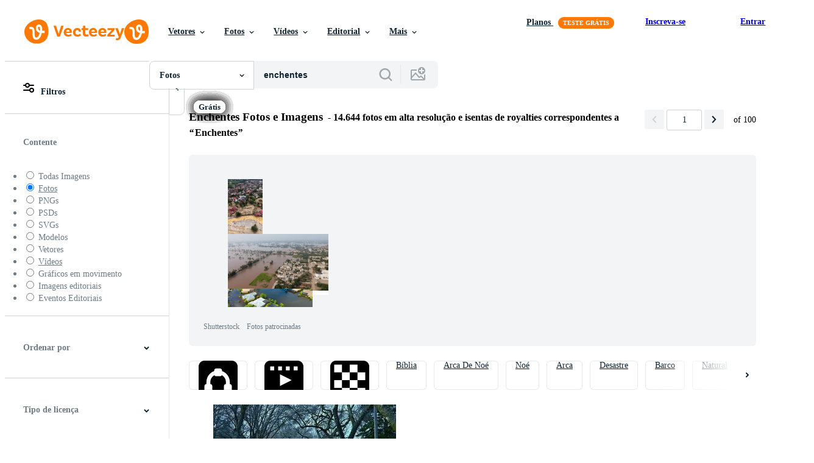

--- FILE ---
content_type: text/html; charset=utf-8
request_url: https://pt.vecteezy.com/fotos-gratis/enchentes
body_size: 117332
content:


<!DOCTYPE html>
<html lang="pt"
      xmlns:fb="http://developers.facebook.com/schema/"
      xmlns:og="http://opengraphprotocol.org/schema/">

  <head>
<!-- 1. Preconnects -->
<link rel="preconnect" href="https://accounts.google.com"><link rel="dns-prefetch" href="https://accounts.google.com"><link rel="preconnect" href="https://static.vecteezy.com"><link rel="dns-prefetch" href="https://static.vecteezy.com"><link rel="preconnect" href="https://a.pub.network"><link rel="dns-prefetch" href="https://a.pub.network"><link rel="preconnect" href="https://api.btloader.com"><link rel="dns-prefetch" href="https://api.btloader.com"><link rel="preconnect" href="https://b.pub.network"><link rel="dns-prefetch" href="https://b.pub.network"><link rel="preconnect" href="https://btloader.com"><link rel="dns-prefetch" href="https://btloader.com"><link rel="preconnect" href="https://c.pub.network"><link rel="dns-prefetch" href="https://c.pub.network"><link rel="preconnect" href="https://confiant-integrations.global.ssl.fastly.net"><link rel="dns-prefetch" href="https://confiant-integrations.global.ssl.fastly.net"><link rel="preconnect" href="https://d.pub.network"><link rel="dns-prefetch" href="https://d.pub.network"><link rel="preconnect" href="https://pixel.quantserve.com"><link rel="dns-prefetch" href="https://pixel.quantserve.com"><link rel="preconnect" href="https://rules.quantcount.com"><link rel="dns-prefetch" href="https://rules.quantcount.com"><link rel="preconnect" href="https://secure.quantserve.com"><link rel="dns-prefetch" href="https://secure.quantserve.com"><link rel="preconnect" href="https://p.sa7eer.com"><link rel="dns-prefetch" href="https://p.sa7eer.com"><link rel="preconnect" href="https://g.vecteezy.com"><link rel="dns-prefetch" href="https://g.vecteezy.com"><link rel="preconnect" href="https://a.vecteezy.com"><link rel="dns-prefetch" href="https://a.vecteezy.com">

<script type="text/javascript">
  const openDialog = (dialogId, event) => {
    let dialog = document.getElementById(dialogId);
    const dialogContainer = document.getElementById(
      'template-modal-container',
    );

    if (!dialog) {
      const dialogContent = dialogContainer.content.cloneNode(true);

      dialog = dialogContent.querySelector(
        `#${dialogId}`,
      );

      if (!dialog) {
        throw Error(`No such dialog with id: ${dialogId} exists!`);
      }

      dialogContainer.insertAdjacentElement('afterend', dialog);
    }

    requestAnimationFrame(() => {
      dialog.show();

      if (event?.target) {
        requestAnimationFrame(() => {
          event.target.closest('.is-loading')?.classList.remove('is-loading');
        });
      }
    });

    return dialog
  };

  window.openDialog = openDialog
</script>


<!-- 2. Top meta tags -->
<meta charset="utf-8" />
<meta http-equiv="X-UA-Compatible" content="IE=edge,chrome=1" />
<meta name="viewport" content="width=device-width, initial-scale=1.0, minimum-scale=1.0" />

<meta name="csrf-param" content="authenticity_token" />
<meta name="csrf-token" content="MM19OttWcoIf-4Oxl5q4RL3oWP3SWvPEwslcl08n1JGwuUjhRUY6NI0eM_EOKHVJf12_oRBwnk31fA7UHKW0uQ" />
<meta name="csp-nonce" />

<!-- 3. Page title tag -->
<title>Enchentes Fotos e Imagens para Baixar Grátis</title>

<!-- 4. LCP Preloads -->
    <link rel="preload" as="image" fetchpriority="high" href="https://static.vecteezy.com/ti/fotos-gratis/t2/24519256-profundo-inundar-agua-foto.jpg" imagesrcset="https://static.vecteezy.com/ti/fotos-gratis/t2/24519256-profundo-inundar-agua-foto.jpg 1x, https://static.vecteezy.com/ti/fotos-gratis/t1/24519256-profundo-inundar-agua-foto.jpg 2x">
  <link rel="preload" as="image" fetchpriority="high" href="https://static.vecteezy.com/ti/fotos-gratis/t2/33651118-estradas-submergir-dentro-tropical-tempestade-aumentar-mares-generativo-ai-foto.jpg" imagesrcset="https://static.vecteezy.com/ti/fotos-gratis/t2/33651118-estradas-submergir-dentro-tropical-tempestade-aumentar-mares-generativo-ai-foto.jpg 1x, https://static.vecteezy.com/ti/fotos-gratis/t1/33651118-estradas-submergir-dentro-tropical-tempestade-aumentar-mares-generativo-ai-foto.jpg 2x">
  <link rel="preload" as="image" fetchpriority="high" href="https://static.vecteezy.com/ti/fotos-gratis/t2/40962630-ai-gerado-aereo-visao-do-inundar-desastre-em-uma-tropical-cidade-foto.jpg" imagesrcset="https://static.vecteezy.com/ti/fotos-gratis/t2/40962630-ai-gerado-aereo-visao-do-inundar-desastre-em-uma-tropical-cidade-foto.jpg 1x, https://static.vecteezy.com/ti/fotos-gratis/t1/40962630-ai-gerado-aereo-visao-do-inundar-desastre-em-uma-tropical-cidade-foto.jpg 2x">
  <link rel="preload" as="image" fetchpriority="high" href="https://static.vecteezy.com/ti/fotos-gratis/t2/50078500-desastre-desastre-furacao-diluvio-rio-agua-inundar-palma-natural-tufao-viagem-foto.jpg" imagesrcset="https://static.vecteezy.com/ti/fotos-gratis/t2/50078500-desastre-desastre-furacao-diluvio-rio-agua-inundar-palma-natural-tufao-viagem-foto.jpg 1x, https://static.vecteezy.com/ti/fotos-gratis/t1/50078500-desastre-desastre-furacao-diluvio-rio-agua-inundar-palma-natural-tufao-viagem-foto.jpg 2x">
  <link rel="preload" as="image" fetchpriority="high" href="https://static.vecteezy.com/ti/fotos-gratis/t2/30653565-residencial-vizinhanca-com-inundado-ruas-gratis-foto.jpg" imagesrcset="https://static.vecteezy.com/ti/fotos-gratis/t2/30653565-residencial-vizinhanca-com-inundado-ruas-gratis-foto.jpg 1x, https://static.vecteezy.com/ti/fotos-gratis/t1/30653565-residencial-vizinhanca-com-inundado-ruas-gratis-foto.jpg 2x">
  <link rel="preload" as="image" fetchpriority="high" href="https://static.vecteezy.com/ti/fotos-gratis/t2/12659006-enchente-na-cidade-do-rio-de-janeiro-gratis-foto.jpg" imagesrcset="https://static.vecteezy.com/ti/fotos-gratis/t2/12659006-enchente-na-cidade-do-rio-de-janeiro-gratis-foto.jpg 1x, https://static.vecteezy.com/ti/fotos-gratis/t1/12659006-enchente-na-cidade-do-rio-de-janeiro-gratis-foto.jpg 2x">
  <link rel="preload" as="image" fetchpriority="high" href="https://static.vecteezy.com/ti/fotos-gratis/t2/48068726-aereo-visao-do-inundado-area-dentro-tualango-vila-gorontalo-indonesia-foto.JPG" imagesrcset="https://static.vecteezy.com/ti/fotos-gratis/t2/48068726-aereo-visao-do-inundado-area-dentro-tualango-vila-gorontalo-indonesia-foto.JPG 1x, https://static.vecteezy.com/ti/fotos-gratis/t1/48068726-aereo-visao-do-inundado-area-dentro-tualango-vila-gorontalo-indonesia-foto.JPG 2x">
  <link rel="preload" as="image" fetchpriority="high" href="https://static.vecteezy.com/ti/fotos-gratis/t2/22816202-devastador-inundar-2022-paquistao-gratis-foto.jpg" imagesrcset="https://static.vecteezy.com/ti/fotos-gratis/t2/22816202-devastador-inundar-2022-paquistao-gratis-foto.jpg 1x, https://static.vecteezy.com/ti/fotos-gratis/t1/22816202-devastador-inundar-2022-paquistao-gratis-foto.jpg 2x">
  <link rel="preload" as="image" fetchpriority="high" href="https://static.vecteezy.com/ti/fotos-gratis/t2/[base64].jpg" imagesrcset="https://static.vecteezy.com/ti/fotos-gratis/t2/[base64].jpg 1x, https://static.vecteezy.com/ti/fotos-gratis/t1/[base64].jpg 2x">
  <link rel="preload" as="image" fetchpriority="high" href="https://static.vecteezy.com/ti/fotos-gratis/t2/13109009-inundacao-na-tailandia-gratis-foto.JPG" imagesrcset="https://static.vecteezy.com/ti/fotos-gratis/t2/13109009-inundacao-na-tailandia-gratis-foto.JPG 1x, https://static.vecteezy.com/ti/fotos-gratis/t1/13109009-inundacao-na-tailandia-gratis-foto.JPG 2x">
  <link rel="preload" as="image" fetchpriority="high" href="https://static.vecteezy.com/ti/fotos-gratis/t2/26314669-inundar-do-uma-rio-depois-de-uma-periodo-do-pesado-chuva-agua-nivel-perto-para-a-ponte-foto.jpg" imagesrcset="https://static.vecteezy.com/ti/fotos-gratis/t2/26314669-inundar-do-uma-rio-depois-de-uma-periodo-do-pesado-chuva-agua-nivel-perto-para-a-ponte-foto.jpg 1x, https://static.vecteezy.com/ti/fotos-gratis/t1/26314669-inundar-do-uma-rio-depois-de-uma-periodo-do-pesado-chuva-agua-nivel-perto-para-a-ponte-foto.jpg 2x">
  <link rel="preload" as="image" fetchpriority="high" href="https://static.vecteezy.com/ti/fotos-gratis/t2/32201631-pilhas-do-sacos-de-areia-em-uma-inundado-rua-durante-uma-enchente-inundar-protecao-sacos-de-areia-com-inundado-casas-dentro-a-fundo-ai-gerado-gratis-foto.jpg" imagesrcset="https://static.vecteezy.com/ti/fotos-gratis/t2/32201631-pilhas-do-sacos-de-areia-em-uma-inundado-rua-durante-uma-enchente-inundar-protecao-sacos-de-areia-com-inundado-casas-dentro-a-fundo-ai-gerado-gratis-foto.jpg 1x, https://static.vecteezy.com/ti/fotos-gratis/t1/32201631-pilhas-do-sacos-de-areia-em-uma-inundado-rua-durante-uma-enchente-inundar-protecao-sacos-de-areia-com-inundado-casas-dentro-a-fundo-ai-gerado-gratis-foto.jpg 2x">
  <link rel="preload" as="image" fetchpriority="high" href="https://static.vecteezy.com/ti/fotos-gratis/t2/60353077-uma-inundado-cidade-com-edificios-e-pessoas-caminhando-em-a-rua-foto.jpg" imagesrcset="https://static.vecteezy.com/ti/fotos-gratis/t2/60353077-uma-inundado-cidade-com-edificios-e-pessoas-caminhando-em-a-rua-foto.jpg 1x, https://static.vecteezy.com/ti/fotos-gratis/t1/60353077-uma-inundado-cidade-com-edificios-e-pessoas-caminhando-em-a-rua-foto.jpg 2x">
  <link rel="preload" as="image" fetchpriority="high" href="https://static.vecteezy.com/ti/fotos-gratis/t2/57256958-aereo-visao-do-inundado-vila-ruas-cercado-de-exuberante-vegetacao-e-casas-dentro-uma-rural-configuracao-foto.jpeg" imagesrcset="https://static.vecteezy.com/ti/fotos-gratis/t2/57256958-aereo-visao-do-inundado-vila-ruas-cercado-de-exuberante-vegetacao-e-casas-dentro-uma-rural-configuracao-foto.jpeg 1x, https://static.vecteezy.com/ti/fotos-gratis/t1/57256958-aereo-visao-do-inundado-vila-ruas-cercado-de-exuberante-vegetacao-e-casas-dentro-uma-rural-configuracao-foto.jpeg 2x">
  <link rel="preload" as="image" fetchpriority="high" href="https://static.vecteezy.com/ti/fotos-gratis/t2/57256986-aereo-visao-do-submerso-casas-no-meio-generalizado-inundacao-dentro-rural-panorama-foto.jpeg" imagesrcset="https://static.vecteezy.com/ti/fotos-gratis/t2/57256986-aereo-visao-do-submerso-casas-no-meio-generalizado-inundacao-dentro-rural-panorama-foto.jpeg 1x, https://static.vecteezy.com/ti/fotos-gratis/t1/57256986-aereo-visao-do-submerso-casas-no-meio-generalizado-inundacao-dentro-rural-panorama-foto.jpeg 2x">
  <link rel="preload" as="image" fetchpriority="high" href="https://static.vecteezy.com/ti/fotos-gratis/t2/49881637-devastador-instantaneo-inundar-engolfando-uma-campo-vila-natural-desastre-conceito-foto.jpg" imagesrcset="https://static.vecteezy.com/ti/fotos-gratis/t2/49881637-devastador-instantaneo-inundar-engolfando-uma-campo-vila-natural-desastre-conceito-foto.jpg 1x, https://static.vecteezy.com/ti/fotos-gratis/t1/49881637-devastador-instantaneo-inundar-engolfando-uma-campo-vila-natural-desastre-conceito-foto.jpg 2x">
  <link rel="preload" as="image" fetchpriority="high" href="https://static.vecteezy.com/ti/fotos-gratis/t2/7486230-estrada-bloqueada-devido-a-inundacao-foto.jpg" imagesrcset="https://static.vecteezy.com/ti/fotos-gratis/t2/7486230-estrada-bloqueada-devido-a-inundacao-foto.jpg 1x, https://static.vecteezy.com/ti/fotos-gratis/t1/7486230-estrada-bloqueada-devido-a-inundacao-foto.jpg 2x">
  <link rel="preload" as="image" fetchpriority="high" href="https://static.vecteezy.com/ti/fotos-gratis/t2/12977412-enchente-na-cidade-do-rio-de-janeiro-gratis-foto.jpg" imagesrcset="https://static.vecteezy.com/ti/fotos-gratis/t2/12977412-enchente-na-cidade-do-rio-de-janeiro-gratis-foto.jpg 1x, https://static.vecteezy.com/ti/fotos-gratis/t1/12977412-enchente-na-cidade-do-rio-de-janeiro-gratis-foto.jpg 2x">
  <link rel="preload" as="image" fetchpriority="high" href="https://static.vecteezy.com/ti/fotos-gratis/t2/5456736-uma-pequena-inundacao-em-estrasburgo-agua-rosa-no-rio-ile-apos-chuvas-foto.jpg" imagesrcset="https://static.vecteezy.com/ti/fotos-gratis/t2/5456736-uma-pequena-inundacao-em-estrasburgo-agua-rosa-no-rio-ile-apos-chuvas-foto.jpg 1x, https://static.vecteezy.com/ti/fotos-gratis/t1/5456736-uma-pequena-inundacao-em-estrasburgo-agua-rosa-no-rio-ile-apos-chuvas-foto.jpg 2x">
  <link rel="preload" as="image" fetchpriority="high" href="https://static.vecteezy.com/ti/fotos-gratis/t2/47403988-natureza-poder-inundado-rural-estrada-perto-dona-nacional-parque-espanha-foto.jpg" imagesrcset="https://static.vecteezy.com/ti/fotos-gratis/t2/47403988-natureza-poder-inundado-rural-estrada-perto-dona-nacional-parque-espanha-foto.jpg 1x, https://static.vecteezy.com/ti/fotos-gratis/t1/47403988-natureza-poder-inundado-rural-estrada-perto-dona-nacional-parque-espanha-foto.jpg 2x">



<!-- 5. Critical Dev Scripts -->
<script type="text/javascript">
function __toCdnUrl(filename, viteDir) {
  var cdnUrl = "https://static.vecteezy.com";
  return `${cdnUrl}/${viteDir}/${filename}`
};

window.__toCdnUrl = __toCdnUrl;
</script>







<!-- 6. Critical Styles -->
<style class="eezy-critical-style" id='tailwind-styles'>
    @layer properties{@supports (((-webkit-hyphens:none)) and (not (margin-trim:inline))) or ((-moz-orient:inline) and (not (color:rgb(from red r g b)))){*,::backdrop,:after,:before{--tw-rotate-x:initial;--tw-rotate-y:initial;--tw-rotate-z:initial;--tw-skew-x:initial;--tw-skew-y:initial;--tw-border-style:solid;--tw-leading:initial;--tw-font-weight:initial;--tw-shadow:0 0 #0000;--tw-shadow-color:initial;--tw-shadow-alpha:100%;--tw-inset-shadow:0 0 #0000;--tw-inset-shadow-color:initial;--tw-inset-shadow-alpha:100%;--tw-ring-color:initial;--tw-ring-shadow:0 0 #0000;--tw-inset-ring-color:initial;--tw-inset-ring-shadow:0 0 #0000;--tw-ring-inset:initial;--tw-ring-offset-width:0px;--tw-ring-offset-color:#fff;--tw-ring-offset-shadow:0 0 #0000;--tw-outline-style:solid;--tw-blur:initial;--tw-brightness:initial;--tw-contrast:initial;--tw-grayscale:initial;--tw-hue-rotate:initial;--tw-invert:initial;--tw-opacity:initial;--tw-saturate:initial;--tw-sepia:initial;--tw-drop-shadow:initial;--tw-drop-shadow-color:initial;--tw-drop-shadow-alpha:100%;--tw-drop-shadow-size:initial;--tw-ease:initial}}}@layer theme{:host,:root{--font-sans:ui-sans-serif,system-ui,-apple-system,Segoe UI,Roboto,Ubuntu,Cantarell,Noto Sans,sans-serif,"Apple Color Emoji","Segoe UI Emoji","Segoe UI Symbol","Noto Color Emoji";--font-mono:ui-monospace,SFMono-Regular,Menlo,Monaco,Consolas,"Liberation Mono","Courier New",monospace;--color-red-900:#f75b5b;--color-orange-900:#ff861a;--color-yellow-900:#ffcb47;--color-green-500:#a9e2a4;--color-green-900:#64cb5b;--color-blue-900:oklch(37.9% .146 265.522);--color-purple-900:#9c63ee;--color-gray-100:#e6e9ea;--color-gray-600:#6e7b84;--color-gray-900:#273947;--color-black:#000;--color-white:#fff;--spacing:8px;--text-xs:.75rem;--text-xs--line-height:1.33333;--text-sm:.875rem;--text-sm--line-height:1.42857;--text-base:1rem;--text-base--line-height:1.5;--text-lg:1.125rem;--text-lg--line-height:1.55556;--font-weight-semibold:600;--font-weight-bold:700;--radius-sm:.25rem;--radius-md:.375rem;--radius-lg:.5rem;--ease-out:cubic-bezier(0,0,.2,1);--default-transition-duration:.15s;--default-transition-timing-function:cubic-bezier(.4,0,.2,1);--default-font-family:var(--font-sans);--default-mono-font-family:var(--font-mono);--spacing-tiny:4px;--spacing-small:12px;--color-grey-50:#f3f4f5;--color-grey-100:#e6e9ea;--color-grey-200:#cfd3d6;--color-grey-300:#b6bdc1;--color-grey-600:#6e7b84;--color-grey-700:#576570;--color-grey-800:#3e4f5b;--color-grey-900:#273947;--color-pro:#fb00ff}}@layer base{*,::backdrop,:after,:before{border:0 solid;box-sizing:border-box;margin:0;padding:0}::file-selector-button{border:0 solid;box-sizing:border-box;margin:0;padding:0}:host,html{-webkit-text-size-adjust:100%;font-family:var(--default-font-family,ui-sans-serif,system-ui,-apple-system,Segoe UI,Roboto,Ubuntu,Cantarell,Noto Sans,sans-serif,"Apple Color Emoji","Segoe UI Emoji","Segoe UI Symbol","Noto Color Emoji");font-feature-settings:var(--default-font-feature-settings,normal);font-variation-settings:var(--default-font-variation-settings,normal);line-height:1.5;-moz-tab-size:4;tab-size:4;-webkit-tap-highlight-color:transparent}hr{border-top-width:1px;color:inherit;height:0}abbr:where([title]){-webkit-text-decoration:underline dotted;text-decoration:underline dotted}h1,h2,h3,h4,h5,h6{font-size:inherit;font-weight:inherit}a{color:inherit;-webkit-text-decoration:inherit;text-decoration:inherit}b,strong{font-weight:bolder}code,kbd,pre,samp{font-family:var(--default-mono-font-family,ui-monospace,SFMono-Regular,Menlo,Monaco,Consolas,"Liberation Mono","Courier New",monospace);font-feature-settings:var(--default-mono-font-feature-settings,normal);font-size:1em;font-variation-settings:var(--default-mono-font-variation-settings,normal)}small{font-size:80%}sub,sup{font-size:75%;line-height:0;position:relative;vertical-align:initial}sub{bottom:-.25em}sup{top:-.5em}table{border-collapse:collapse;border-color:inherit;text-indent:0}:-moz-focusring{outline:auto}progress{vertical-align:initial}summary{display:list-item}menu,ol,ul{list-style:none}audio,canvas,embed,iframe,img,object,svg,video{display:block;vertical-align:middle}img,video{height:auto;max-width:100%}button,input,optgroup,select,textarea{background-color:#0000;border-radius:0;color:inherit;font:inherit;font-feature-settings:inherit;font-variation-settings:inherit;letter-spacing:inherit;opacity:1}::file-selector-button{background-color:#0000;border-radius:0;color:inherit;font:inherit;font-feature-settings:inherit;font-variation-settings:inherit;letter-spacing:inherit;opacity:1}:where(select:is([multiple],[size])) optgroup{font-weight:bolder}[dir=ltr] :where(select:is([multiple],[size])) optgroup option{padding-left:20px}[dir=rtl] :where(select:is([multiple],[size])) optgroup option{padding-right:20px}[dir=ltr] ::file-selector-button{margin-right:4px}[dir=rtl] ::file-selector-button{margin-left:4px}:-ms-placeholder-shown{opacity:1}::placeholder{opacity:1}@supports (not ((-webkit-appearance:-apple-pay-button))) or (contain-intrinsic-size:1px){:-ms-placeholder-shown{color:currentColor}@supports (color:color-mix(in lab,red,red)){:-ms-placeholder-shown{color:color-mix(in oklab,currentcolor 50%,#0000)}}::placeholder{color:currentColor}@supports (color:color-mix(in lab,red,red)){::placeholder{color:color-mix(in oklab,currentcolor 50%,#0000)}}}textarea{resize:vertical}::-webkit-search-decoration{-webkit-appearance:none}::-webkit-date-and-time-value{min-height:1lh;text-align:inherit}::-webkit-datetime-edit{display:inline-flex}::-webkit-datetime-edit-fields-wrapper{padding:0}::-webkit-datetime-edit{padding-bottom:0;padding-top:0}::-webkit-datetime-edit-year-field{padding-bottom:0;padding-top:0}::-webkit-datetime-edit-month-field{padding-bottom:0;padding-top:0}::-webkit-datetime-edit-day-field{padding-bottom:0;padding-top:0}::-webkit-datetime-edit-hour-field{padding-bottom:0;padding-top:0}::-webkit-datetime-edit-minute-field{padding-bottom:0;padding-top:0}::-webkit-datetime-edit-second-field{padding-bottom:0;padding-top:0}::-webkit-datetime-edit-millisecond-field{padding-bottom:0;padding-top:0}::-webkit-datetime-edit-meridiem-field{padding-bottom:0;padding-top:0}::-webkit-calendar-picker-indicator{line-height:1}:-moz-ui-invalid{box-shadow:none}button,input:where([type=button],[type=reset],[type=submit]){-webkit-appearance:button;-moz-appearance:button;appearance:button}::file-selector-button{-webkit-appearance:button;-moz-appearance:button;appearance:button}::-webkit-inner-spin-button{height:auto}::-webkit-outer-spin-button{height:auto}[hidden]:where(:not([hidden=until-found])){display:none!important}}@layer components;@layer utilities{.\@container{container-type:inline-size}.pointer-events-none{pointer-events:none}.collapse{visibility:collapse}.invisible{visibility:hidden}.visible{visibility:visible}.absolute{position:absolute}.fixed{position:fixed}.relative{position:relative}.static{position:static}.sticky{position:sticky}.inset-0{inset:calc(var(--spacing)*0)}.top-0{top:calc(var(--spacing)*0)}.top-\[unset\]{top:unset}.right-0{right:calc(var(--spacing)*0)}.right-\[-11px\]{right:-11px}.bottom-0{bottom:calc(var(--spacing)*0)}.left-\[unset\]{left:unset}.isolate{isolation:isolate}.z-1{z-index:1}.z-2{z-index:2}.z-9{z-index:9}.z-99{z-index:99}.col-1{grid-column:1}.col-2{grid-column:2}.col-3{grid-column:3}.col-4{grid-column:4}.float-right{float:right}.container{width:100%}@media (min-width:480px){.container{max-width:480px}}@media (min-width:635px){.container{max-width:635px}}@media (min-width:800px){.container{max-width:800px}}@media (min-width:1000px){.container{max-width:1000px}}@media (min-width:1400px){.container{max-width:1400px}}.m-0{margin:calc(var(--spacing)*0)}.mx-auto{margin-inline:auto}.mt-2{margin-top:calc(var(--spacing)*2)}.mt-4{margin-top:calc(var(--spacing)*4)}.mt-auto{margin-top:auto}.mr-auto{margin-right:auto}.mb-2{margin-bottom:calc(var(--spacing)*2)}.mb-3{margin-bottom:calc(var(--spacing)*3)}.mb-4{margin-bottom:calc(var(--spacing)*4)}.ml-1{margin-left:calc(var(--spacing)*1)}.ml-2{margin-left:calc(var(--spacing)*2)}.ml-3{margin-left:calc(var(--spacing)*3)}.ml-auto{margin-left:auto}.block{display:block}.contents{display:contents}.flex{display:flex}.grid{display:grid}.hidden{display:none}.inline{display:inline}.inline-block{display:inline-block}.list-item{display:list-item}.table{display:table}.table-caption{display:table-caption}.table-cell{display:table-cell}.table-row{display:table-row}.aspect-square{aspect-ratio:1}.size-1{height:calc(var(--spacing)*1);width:calc(var(--spacing)*1)}.size-2{height:calc(var(--spacing)*2);width:calc(var(--spacing)*2)}.size-3{height:calc(var(--spacing)*3);width:calc(var(--spacing)*3)}.size-4{height:calc(var(--spacing)*4);width:calc(var(--spacing)*4)}.size-50{height:calc(var(--spacing)*50);width:calc(var(--spacing)*50)}.size-small{height:var(--spacing-small);width:var(--spacing-small)}.size-tiny{height:var(--spacing-tiny);width:var(--spacing-tiny)}.h-1{height:calc(var(--spacing)*1)}.h-2{height:calc(var(--spacing)*2)}.h-4\!{height:calc(var(--spacing)*4)!important}.h-23{height:calc(var(--spacing)*23)}.h-\[10px\]{height:10px}.h-\[10px\]\!{height:10px!important}.h-\[19px\]{height:19px}.h-\[40px\]{height:40px}.h-dvh{height:100dvh}.h-full{height:100%}.h-screen{height:100vh}.max-h-\[560px\]{max-height:560px}.max-h-none{max-height:none}.w-2{width:calc(var(--spacing)*2)}.w-4\!{width:calc(var(--spacing)*4)!important}.w-8{width:calc(var(--spacing)*8)}.w-10{width:calc(var(--spacing)*10)}.w-20{width:calc(var(--spacing)*20)}.w-50{width:calc(var(--spacing)*50)}.w-56{width:calc(var(--spacing)*56)}.w-58{width:calc(var(--spacing)*58)}.w-100{width:calc(var(--spacing)*100)}.w-\[3px\]{width:3px}.w-\[10px\]{width:10px}.w-\[10px\]\!{width:10px!important}.w-\[19px\]{width:19px}.w-\[40px\]{width:40px}.w-\[400px\]{width:400px}.w-\[600px\]{width:600px}.w-auto{width:auto}.w-full{width:100%}.w-screen{width:100vw}.max-w-23{max-width:calc(var(--spacing)*23)}.max-w-44{max-width:calc(var(--spacing)*44)}.max-w-56{max-width:calc(var(--spacing)*56)}.max-w-70{max-width:calc(var(--spacing)*70)}.max-w-full{max-width:100%}.flex-1{flex:1}.flex-shrink-0{flex-shrink:0}.shrink{flex-shrink:1}.shrink-0{flex-shrink:0}.flex-grow-0{flex-grow:0}.grow{flex-grow:1}.basis-12{flex-basis:calc(var(--spacing)*12)}.basis-25{flex-basis:calc(var(--spacing)*25)}.border-collapse{border-collapse:collapse}.transform{transform:var(--tw-rotate-x,)var(--tw-rotate-y,)var(--tw-rotate-z,)var(--tw-skew-x,)var(--tw-skew-y,)}.cursor-col-resize{cursor:col-resize}.cursor-pointer{cursor:pointer}.resize{resize:both}.list-disc{list-style-type:disc}.grid-cols-2{grid-template-columns:repeat(2,minmax(0,1fr))}.flex-col{flex-direction:column}.flex-wrap{flex-wrap:wrap}.items-center{align-items:center}.items-end{align-items:flex-end}.justify-between{justify-content:space-between}.justify-center{justify-content:center}.justify-end{justify-content:flex-end}.gap-1{gap:calc(var(--spacing)*1)}.gap-2{gap:calc(var(--spacing)*2)}.gap-3{gap:calc(var(--spacing)*3)}.gap-4{gap:calc(var(--spacing)*4)}.gap-5{gap:calc(var(--spacing)*5)}.gap-6{gap:calc(var(--spacing)*6)}.gap-7{gap:calc(var(--spacing)*7)}.gap-8{gap:calc(var(--spacing)*8)}.gap-small{gap:var(--spacing-small)}.gap-tiny{gap:var(--spacing-tiny)}.self-center{align-self:center}.self-start{align-self:flex-start}.truncate{overflow:hidden;text-overflow:ellipsis;white-space:nowrap}.overflow-hidden{overflow:hidden}.overflow-visible{overflow:visible}.overflow-x-hidden{overflow-x:hidden}.rounded{border-radius:.25rem}.rounded-full{border-radius:3.40282e+38px}.rounded-lg{border-radius:var(--radius-lg)}.rounded-md{border-radius:var(--radius-md)}.rounded-sm{border-radius:var(--radius-sm)}.border{border-style:var(--tw-border-style);border-width:1px}.border-r-1{border-right-style:var(--tw-border-style);border-right-width:1px}.border-b-1{border-bottom-style:var(--tw-border-style);border-bottom-width:1px}.border-grey-100{border-color:var(--color-grey-100)}.border-grey-700{border-color:var(--color-grey-700)}.border-grey-800{border-color:var(--color-grey-800)}.bg-gray-100{background-color:var(--color-gray-100)}.bg-green-500{background-color:var(--color-green-500)}.bg-green-900{background-color:var(--color-green-900)}.bg-grey-50{background-color:var(--color-grey-50)}.bg-grey-700{background-color:var(--color-grey-700)}.bg-grey-800{background-color:var(--color-grey-800)}.bg-grey-900{background-color:var(--color-grey-900)}.bg-orange-900{background-color:var(--color-orange-900)}.bg-pro{background-color:var(--color-pro)}.bg-purple-900{background-color:var(--color-purple-900)}.bg-red-900{background-color:var(--color-red-900)}.bg-white{background-color:var(--color-white)}.bg-yellow-900{background-color:var(--color-yellow-900)}.bg-clip-text{-webkit-background-clip:text;background-clip:text}.fill-gray-600\!{fill:var(--color-gray-600)!important}.fill-grey-300{fill:var(--color-grey-300)}.fill-white{fill:var(--color-white)}.object-cover{object-fit:cover}.p-1{padding:calc(var(--spacing)*1)}.p-2{padding:calc(var(--spacing)*2)}.p-3{padding:calc(var(--spacing)*3)}.p-4{padding:calc(var(--spacing)*4)}.p-5{padding:calc(var(--spacing)*5)}.p-6{padding:calc(var(--spacing)*6)}.p-10{padding:calc(var(--spacing)*10)}.px-1{padding-inline:calc(var(--spacing)*1)}.px-2{padding-inline:calc(var(--spacing)*2)}.pt-0{padding-top:calc(var(--spacing)*0)}.pt-2{padding-top:calc(var(--spacing)*2)}.pt-3{padding-top:calc(var(--spacing)*3)}.pr-3{padding-right:calc(var(--spacing)*3)}.pb-0{padding-bottom:calc(var(--spacing)*0)}.pb-2{padding-bottom:calc(var(--spacing)*2)}.pb-3{padding-bottom:calc(var(--spacing)*3)}.pb-5{padding-bottom:calc(var(--spacing)*5)}.pl-2{padding-left:calc(var(--spacing)*2)}.pl-3{padding-left:calc(var(--spacing)*3)}.text-center{text-align:center}.text-left{text-align:left}.text-right{text-align:right}.indent-\[100\%\]{text-indent:100%}.text-base{font-size:var(--text-base);line-height:var(--tw-leading,var(--text-base--line-height))}.text-lg{font-size:var(--text-lg);line-height:var(--tw-leading,var(--text-lg--line-height))}.text-sm{font-size:var(--text-sm);line-height:var(--tw-leading,var(--text-sm--line-height))}.text-xs{font-size:var(--text-xs);line-height:var(--tw-leading,var(--text-xs--line-height))}.leading-\[1\.1em\]{--tw-leading:1.1em;line-height:1.1em}.font-bold{--tw-font-weight:var(--font-weight-bold);font-weight:var(--font-weight-bold)}.font-semibold{--tw-font-weight:var(--font-weight-semibold);font-weight:var(--font-weight-semibold)}.break-all{word-break:break-all}.whitespace-nowrap{white-space:nowrap}.text-black{color:var(--color-black)}.text-gray-900{color:var(--color-gray-900)}.text-grey-100{color:var(--color-grey-100)}.text-grey-200{color:var(--color-grey-200)}.text-red-900{color:var(--color-red-900)}.text-white{color:var(--color-white)}.capitalize{text-transform:capitalize}.lowercase{text-transform:lowercase}.uppercase{text-transform:uppercase}.italic{font-style:italic}.line-through{text-decoration-line:line-through}.overline{text-decoration-line:overline}.underline{text-decoration-line:underline}.opacity-40{opacity:.4}.shadow{--tw-shadow:0 1px 3px 0 var(--tw-shadow-color,#0000001a),0 1px 2px -1px var(--tw-shadow-color,#0000001a);box-shadow:var(--tw-inset-shadow),var(--tw-inset-ring-shadow),var(--tw-ring-offset-shadow),var(--tw-ring-shadow),var(--tw-shadow)}.ring{--tw-ring-shadow:var(--tw-ring-inset,)0 0 0 calc(1px + var(--tw-ring-offset-width))var(--tw-ring-color,currentcolor);box-shadow:var(--tw-inset-shadow),var(--tw-inset-ring-shadow),var(--tw-ring-offset-shadow),var(--tw-ring-shadow),var(--tw-shadow)}.outline{outline-style:var(--tw-outline-style);outline-width:1px}.blur{--tw-blur:blur(8px);filter:var(--tw-blur,)var(--tw-brightness,)var(--tw-contrast,)var(--tw-grayscale,)var(--tw-hue-rotate,)var(--tw-invert,)var(--tw-saturate,)var(--tw-sepia,)var(--tw-drop-shadow,)}.drop-shadow{--tw-drop-shadow-size:drop-shadow(0 1px 2px var(--tw-drop-shadow-color,#0000001a))drop-shadow(0 1px 1px var(--tw-drop-shadow-color,#0000000f));--tw-drop-shadow:drop-shadow(0 1px 2px #0000001a)drop-shadow(0 1px 1px #0000000f);filter:var(--tw-blur,)var(--tw-brightness,)var(--tw-contrast,)var(--tw-grayscale,)var(--tw-hue-rotate,)var(--tw-invert,)var(--tw-saturate,)var(--tw-sepia,)var(--tw-drop-shadow,)}.grayscale{--tw-grayscale:grayscale(100%);filter:var(--tw-blur,)var(--tw-brightness,)var(--tw-contrast,)var(--tw-grayscale,)var(--tw-hue-rotate,)var(--tw-invert,)var(--tw-saturate,)var(--tw-sepia,)var(--tw-drop-shadow,)}.invert{--tw-invert:invert(100%);filter:var(--tw-blur,)var(--tw-brightness,)var(--tw-contrast,)var(--tw-grayscale,)var(--tw-hue-rotate,)var(--tw-invert,)var(--tw-saturate,)var(--tw-sepia,)var(--tw-drop-shadow,)}.filter{filter:var(--tw-blur,)var(--tw-brightness,)var(--tw-contrast,)var(--tw-grayscale,)var(--tw-hue-rotate,)var(--tw-invert,)var(--tw-saturate,)var(--tw-sepia,)var(--tw-drop-shadow,)}.transition{transition-duration:var(--tw-duration,var(--default-transition-duration));transition-property:color,background-color,border-color,outline-color,text-decoration-color,fill,stroke,--tw-gradient-from,--tw-gradient-via,--tw-gradient-to,opacity,box-shadow,transform,translate,scale,rotate,filter,-webkit-backdrop-filter,backdrop-filter,display,visibility,content-visibility,overlay,pointer-events;transition-timing-function:var(--tw-ease,var(--default-transition-timing-function))}.ease-out{--tw-ease:var(--ease-out);transition-timing-function:var(--ease-out)}.select-all{-webkit-user-select:all;user-select:all}.select-none{-webkit-user-select:none;user-select:none}@media (hover:hover){.group-hover\:fill-grey-600:is(:where(.group):hover *){fill:var(--color-grey-600)}.group-hover\:fill-grey-900\!:is(:where(.group):hover *){fill:var(--color-grey-900)!important}}.group-active\:fill-grey-900:is(:where(.group):active *){fill:var(--color-grey-900)}@media (hover:hover){.hover\:bg-orange-900:hover{background-color:var(--color-orange-900)}.hover\:opacity-80:hover{opacity:.8}}@media (min-width:480px){.sm\:bg-green-900{background-color:var(--color-green-900)}.sm\:pt-3{padding-top:calc(var(--spacing)*3)}.sm\:pr-5{padding-right:calc(var(--spacing)*5)}.sm\:pb-3{padding-bottom:calc(var(--spacing)*3)}.sm\:pl-5{padding-left:calc(var(--spacing)*5)}}@media (min-width:635px){.md\:grid-cols-3{grid-template-columns:repeat(3,minmax(0,1fr))}.md\:bg-yellow-900{background-color:var(--color-yellow-900)}}@media (min-width:800px){.lg\:grid-cols-4{grid-template-columns:repeat(4,minmax(0,1fr))}.lg\:bg-blue-900{background-color:var(--color-blue-900)}}@media (min-width:1000px){.xl\:grid-cols-5{grid-template-columns:repeat(5,minmax(0,1fr))}.xl\:bg-purple-900{background-color:var(--color-purple-900)}}@media (min-width:1400px){.\32xl\:grid-cols-6{grid-template-columns:repeat(6,minmax(0,1fr))}.\32xl\:bg-orange-900{background-color:var(--color-orange-900)}}}@property --tw-rotate-x{syntax:"*";inherits:false}@property --tw-rotate-y{syntax:"*";inherits:false}@property --tw-rotate-z{syntax:"*";inherits:false}@property --tw-skew-x{syntax:"*";inherits:false}@property --tw-skew-y{syntax:"*";inherits:false}@property --tw-border-style{syntax:"*";inherits:false;initial-value:solid}@property --tw-leading{syntax:"*";inherits:false}@property --tw-font-weight{syntax:"*";inherits:false}@property --tw-shadow{syntax:"*";inherits:false;initial-value:0 0 #0000}@property --tw-shadow-color{syntax:"*";inherits:false}@property --tw-shadow-alpha{syntax:"<percentage>";inherits:false;initial-value:100%}@property --tw-inset-shadow{syntax:"*";inherits:false;initial-value:0 0 #0000}@property --tw-inset-shadow-color{syntax:"*";inherits:false}@property --tw-inset-shadow-alpha{syntax:"<percentage>";inherits:false;initial-value:100%}@property --tw-ring-color{syntax:"*";inherits:false}@property --tw-ring-shadow{syntax:"*";inherits:false;initial-value:0 0 #0000}@property --tw-inset-ring-color{syntax:"*";inherits:false}@property --tw-inset-ring-shadow{syntax:"*";inherits:false;initial-value:0 0 #0000}@property --tw-ring-inset{syntax:"*";inherits:false}@property --tw-ring-offset-width{syntax:"<length>";inherits:false;initial-value:0}@property --tw-ring-offset-color{syntax:"*";inherits:false;initial-value:#fff}@property --tw-ring-offset-shadow{syntax:"*";inherits:false;initial-value:0 0 #0000}@property --tw-outline-style{syntax:"*";inherits:false;initial-value:solid}@property --tw-blur{syntax:"*";inherits:false}@property --tw-brightness{syntax:"*";inherits:false}@property --tw-contrast{syntax:"*";inherits:false}@property --tw-grayscale{syntax:"*";inherits:false}@property --tw-hue-rotate{syntax:"*";inherits:false}@property --tw-invert{syntax:"*";inherits:false}@property --tw-opacity{syntax:"*";inherits:false}@property --tw-saturate{syntax:"*";inherits:false}@property --tw-sepia{syntax:"*";inherits:false}@property --tw-drop-shadow{syntax:"*";inherits:false}@property --tw-drop-shadow-color{syntax:"*";inherits:false}@property --tw-drop-shadow-alpha{syntax:"<percentage>";inherits:false;initial-value:100%}@property --tw-drop-shadow-size{syntax:"*";inherits:false}@property --tw-ease{syntax:"*";inherits:false}

</style>

<style class="eezy-critical-style" id='global-styles'>
    :root{--ez-color--site-accent:#ff7900;--ez-color--highlighted-text:inherit;--ez-color--highlighted-text-bg:#ffe4cc;--ez-color--buttons:#ff7900;--ez-color--buttons-hover:#ff861a;--ez-color--buttons-active:#ffa14d;--ez-color--buttons-disabled:#f3f4f5;--ez-color--buttons-accent-light:#fff2e6;--ez-color--buttons-accent-light__hover:#ffe4cc;--ez-color--buttons-accent-light__active:#ffd7b3;--ez-color--hyperlinks:#ff7900;--ez-color--hyperlinks-hover:#ff861a;--ez-color--siteheader-bg:#ff7900;--ez-color--light-accent-callout:#ffa14d}@layer base{button,img,li,p,ul{border:0;margin:0;padding:0;vertical-align:initial}dialog{background:none;border:0;padding:0}*,:after,:before{box-sizing:border-box;margin:0;padding:0}a,button{cursor:revert}menu,ol,ul{list-style:none}img{max-height:100%;max-width:100%}@-moz-document url-prefix(){img{color:#0000}}table{border-collapse:collapse}input:not([type=hidden]),textarea{-webkit-user-select:auto;-ms-user-select:auto;user-select:auto}textarea{white-space:revert}fieldset{border:0}meter{-webkit-appearance:revert;-moz-appearance:revert;appearance:revert}:where(pre){all:revert}:-ms-input-placeholder{color:unset}::placeholder{color:unset}::marker{content:normal}:where([hidden]){display:none}:where([contenteditable]:not([contenteditable=false])){-moz-user-modify:read-write;-webkit-user-modify:read-write;-webkit-line-break:after-white-space;word-wrap:break-word;-webkit-user-select:auto;-ms-user-select:auto;user-select:auto}:where([draggable=true]){-webkit-user-drag:element}:where(dialog:modal){all:revert}}@layer base{a,form.button_to button{color:#ff7900;text-decoration:none}a:focus,a:hover,form.button_to button:focus,form.button_to button:hover{color:#ff861a}a:active,form.button_to button:active{color:#b35400}a.is-passive,form.button_to button.is-passive{border-bottom:1px dotted #6e7b84;color:#6e7b84}a.is-passive:focus,a.is-passive:hover,form.button_to button.is-passive:focus,form.button_to button.is-passive:hover{color:#b35400}a.is-passive:active,form.button_to button.is-passive:active{color:#b35400}a.is-passive:active,a.is-passive:focus,a.is-passive:hover,form.button_to button.is-passive:active,form.button_to button.is-passive:focus,form.button_to button.is-passive:hover{border-bottom:none}body{color:#6e7b84;font-family:system-ui,-apple-system,Segoe UI,Roboto,Ubuntu,Cantarell,Noto Sans,sans-serif,helvetica,arial,Apple Color Emoji,Segoe UI Emoji,Segoe UI Symbol;font-size:16px;line-height:1.5}dialog{color:#6e7b84}::selection{background:#ffe4cc;color:inherit}h1,h2,h3,h4,h5,h6{color:#0e2332;font-weight:600;line-height:1.25;margin:0;text-wrap:balance}h1{font-size:36px;margin-bottom:24px}@media screen and (max-width:780px){h1{font-size:26px;margin-bottom:24px}}h2{font-size:26px;margin-bottom:24px}@media screen and (max-width:780px){h2{font-size:22px;margin-bottom:16px}}h3{font-size:18px;margin-bottom:16px}h4{font-size:16px;margin-bottom:16px}dl,ol,p,ul{margin-bottom:24px}.main p{font-size:14px}nav ol,nav ul{margin:0}ol{list-style-type:decimal;padding-left:2em}ol li{margin-bottom:12px}.centered-text{display:block;text-align:center;width:100%}.centered-content{align-items:center;display:flex;flex-direction:column;justify-content:center;text-align:center}.centered-content .ez-formatted-text ol,.centered-content .ez-formatted-text ul,.centered-content.ez-formatted-text ol,.centered-content.ez-formatted-text ul{list-style-position:inside;padding-left:0}.centered-content .ez-formatted-text ol li,.centered-content .ez-formatted-text ul li,.centered-content.ez-formatted-text ol li,.centered-content.ez-formatted-text ul li{margin-left:0}.ez-formatted-text ol:last-child,.ez-formatted-text p:last-child,.ez-formatted-text ul:last-child{margin-bottom:0}.ez-formatted-text ol:last-child li:last-child,.ez-formatted-text p:last-child li:last-child,.ez-formatted-text ul:last-child li:last-child{margin-bottom:0}.ez-formatted-text p{line-height:1.618em;margin-bottom:12px}.ez-formatted-text p+h2{margin-top:32px}.ez-formatted-text ol,.ez-formatted-text ul{list-style:inherit}.ez-formatted-text ol li,.ez-formatted-text ul li{list-style:inherit;margin-bottom:12px;margin-left:16px}.ez-formatted-text ol li ol,.ez-formatted-text ol li ul,.ez-formatted-text ul li ol,.ez-formatted-text ul li ul{margin-bottom:12px;margin-top:8px;padding-left:0}.ez-formatted-text ol li ol li:last-of-type,.ez-formatted-text ol li ul li:last-of-type,.ez-formatted-text ul li ol li:last-of-type,.ez-formatted-text ul li ul li:last-of-type{margin-bottom:0}.ez-formatted-text ol li ul li,.ez-formatted-text ul li ul li{list-style:circle}.ez-formatted-text ol:last-child,.ez-formatted-text ul:last-child{margin-bottom:0}.ez-formatted-text ul{list-style:disc outside;padding-left:4px}.ez-formatted-text ul ul{list-style:square outside}.ez-formatted-text ul ul ul{list-style:circle outside}.ez-formatted-text ul ul ul ul{list-style:disc outside}.ez-formatted-text ul ul ul ul ul{list-style:square outside}.ez-formatted-text ul ul ul ul ul ul{list-style:circle outside}.ez-formatted-text ol{list-style:decimal;padding-left:16px}.ez-formatted-text ol ul,.ez-formatted-text ol ul li{list-style:circle}.ez-formatted-text ol>li>ol{list-style-type:lower-alpha}.ez-formatted-text ol>li>ol>li>ol{list-style-type:lower-roman}dl{overflow:hidden}dt{clear:left;float:left;font-weight:600;margin-right:4px}dd{float:left}b,strong{color:#0e2332;font-weight:600}em{font-style:italic}i{font-style:normal}.ez-input__error-message,small{font-size:12px}sub{vertical-align:sub}sup{vertical-align:super}sub,sup{font-size:.5em}.pro-gradient-text{-webkit-text-fill-color:#0000;background:linear-gradient(90deg,#ffa776 0,#ee5bc2,#648bee 66.67%,#2fb9cc);-webkit-background-clip:text;background-clip:text}button:focus{outline:none}table{border-spacing:0;font-size:14px;font-weight:600;line-height:1;margin-bottom:12px;margin-top:12px;width:100%}table th{color:#869198}table:not(.table-list) td:first-child,table:not(.table-list) th:first-child{padding-left:0}table:not(.table-list) td:last-child,table:not(.table-list) th:last-child{padding-right:0}table td,table th{padding:4px;text-align:left;vertical-align:middle}table tbody th{font-weight:400}img{display:block;interpolation-mode:bicubic}hr{border:0;border-bottom:1px solid #e6e9ea;clear:both;height:0;margin-bottom:32px;width:100%}svg{contain:size;display:inline}input,select{line-height:normal}iframe.focus-visible{outline:none}iframe:focus-visible{outline:none}}.no-scroll{overflow:hidden}.clearfix:after,.clearfix:before{content:" ";display:table}.clearfix:after{clear:both}.ez-media-block{background-color:#fff;border:0;border-radius:6px;padding:32px}@media screen and (max-width:799px){.ez-media-block{padding:24px}}.ez-dark-bg{background:#0e2332;color:#6e7b84;font-size:16px}.ez-dark-bg a{color:#6e7b84}.ez-dark-bg a:active,.ez-dark-bg a:hover{color:#869198}.ez-dark-overlay,.ez-site-header__mobile-menu.is-open:after,body.is-mobile-search .ez-search-form:after{background-color:#0e2332;bottom:-1px;display:none;left:0;opacity:.7;position:fixed;right:0;top:0;z-index:9998}.is-visible{display:block!important;visibility:visible!important}.ez-avatar{align-items:center;background-color:#fff;border-radius:50%;display:flex;justify-content:center;line-height:0;object-fit:cover;overflow:hidden;padding:0;position:relative}.ez-avatar:after{border:1px solid #00000012;border-radius:50%;content:"";display:block;height:100%;left:0;position:absolute;top:0;width:100%}.ez-avatar--large{height:104px;width:104px}.ez-avatar--medium{height:64px;width:64px}.ez-avatar--small{height:32px;width:32px}.ez-avatar.ez-avatar--missing{background-color:#f3f4f5}.ez-avatar.ez-avatar--missing svg{border-radius:0;fill:#6e7b84;height:60%;min-width:auto;top:calc(50% - 1px);width:60%}.ez-avatar img,.ez-avatar svg{border:0;border-radius:50%;contain:none;height:100%;left:50%;min-width:100%;position:absolute;top:50%;transform:translate(-50%,-50%);z-index:0}@layer components{.ez-layout{align-items:flex-end;display:flex;flex-wrap:wrap;margin-bottom:32px;position:relative;width:100%}.ez-layout:first-of-type{clear:left}.ez-layout:not(.ez-layout--centered):not(.ez-layout__grid)>:first-child{margin-right:auto}.ez-layout:not(.ez-layout--centered):not(.ez-layout__grid)>:last-child{margin-left:auto}.ez-layout__inner-col{display:block;margin:0 auto;max-width:1198px;padding:0 32px;position:relative;width:100%;zoom:1}.ez-layout__row{display:block;position:relative;width:100%;zoom:1}.ez-layout--centered{align-items:center;flex-direction:column;text-align:center}.ez-layout--modal-buttons{flex-direction:row;grid-gap:16px;gap:16px;justify-content:center;margin-bottom:0}@media screen and (max-width:500px){.ez-layout--modal-buttons{flex-direction:column}}.ez-layout--modal-buttons .ez-input{margin:0;width:auto}@media screen and (max-width:500px){.ez-layout--modal-buttons .ez-input{width:100%}}.ez-layout--modal-buttons .ez-btn{font-size:14px;min-height:calc(1em + 32px)}@media screen and (max-width:500px){.ez-layout--modal-buttons .ez-btn{width:100%}}.ez-layout__grid{align-items:flex-start;display:flex;justify-content:space-between}.ez-layout__grid>div{margin-bottom:16px;margin-left:0;margin-right:0;width:100%}.ez-layout__grid>div:last-child{margin-bottom:0;margin-right:0}@media screen and (min-width:451px){.ez-layout__grid--three-col>div,.ez-layout__grid--two-col>div{margin-right:16px;width:calc(50% - 8px)}.ez-layout__grid--three-col>div:nth-child(2n),.ez-layout__grid--two-col>div:nth-child(2n){margin-right:0}.ez-layout__grid--three-col>div:nth-child(3n),.ez-layout__grid--two-col>div:nth-child(3n){margin-right:16px}.ez-layout__grid--three-col>div:nth-last-child(-n+2),.ez-layout__grid--two-col>div:nth-last-child(-n+2){margin-bottom:0}.ez-layout__grid--no-gap--three-col>div,.ez-layout__grid--no-gap--two-col>div{width:50%}}@media screen and (min-width:781px){.ez-layout__grid--three-col>div{width:calc(33.33333% - 21.33333px)}.ez-layout__grid--three-col>div:nth-child(2n){margin-right:32px}.ez-layout__grid--three-col>div:nth-child(3n){margin-right:0}.ez-layout__grid--three-col>div:nth-last-child(-n+3){margin-bottom:0}}}@layer components{.ez-resource-grid{--gap:16px;align-items:flex-start;display:flex;flex-wrap:wrap;grid-gap:var(--gap);gap:var(--gap);margin-bottom:32px;overflow:hidden;width:calc(100% + var(--gap))}@media screen and (max-width:500px){.ez-resource-grid{--gap:8px}}.ez-resource-grid.is-hidden{opacity:0;visibility:hidden}.ez-resource-grid__item{box-sizing:border-box;float:left;position:relative}.ez-resource-grid__view-more{align-items:center;background:#0e23324d;border-radius:3px;color:#fff;display:flex;font-size:14px;font-weight:600;height:100%;justify-content:center;left:0;padding:12px;position:absolute;text-align:center;text-shadow:0 0 16px #0e2332cc;top:0;width:100%;z-index:99}.ez-resource-grid__view-more:active,.ez-resource-grid__view-more:focus,.ez-resource-grid__view-more:hover{color:#fff}}@layer components{.ez-btn{-webkit-font-smoothing:antialiased;-moz-osx-font-smoothing:grayscale;-webkit-tap-highlight-color:transparent;align-items:center;border:none;box-shadow:none;cursor:pointer;display:inline-flex;flex-wrap:wrap;font-family:system-ui,-apple-system,Segoe UI,Roboto,Ubuntu,Cantarell,Noto Sans,sans-serif,helvetica,arial,Apple Color Emoji,Segoe UI Emoji,Segoe UI Symbol;font-weight:700;justify-content:center;outline:0;text-align:center;text-shadow:none;-webkit-user-select:none;-ms-user-select:none;user-select:none;vertical-align:initial;white-space:nowrap;width:-moz-fit-content;width:fit-content}.ez-btn:active,.ez-btn:hover{box-shadow:none}.ez-btn__icon{fill:currentcolor;flex-shrink:0;position:relative}.ez-btn__sub-text{flex-basis:100%;font-weight:400;width:100%}.ez-btn.is-rounded{border-radius:30px;padding-left:48px;padding-right:48px}.ez-btn.is-disabled{cursor:default;pointer-events:none}.ez-btn.is-loading{overflow:hidden;pointer-events:none;position:relative;text-indent:-9999px;white-space:nowrap}.ez-btn.is-loading:after{animation:ez-spinner .6s linear infinite;border-color:#fff #ffffff40 rgba(255,255,255,.25);border-radius:50%;border-style:solid;border-width:2px;content:"";display:block;height:20px;width:20px}.ez-btn.is-loading.ez-btn--light:after{border-color:#9fa7ad #0000000d rgba(0,0,0,5%)}.ez-btn.is-loading small{display:none}.ez-btn.has-spinner{pointer-events:none;position:relative}.ez-btn.has-spinner .ez-spinner--sm{display:block;position:absolute}.ez-btn{border-radius:6px;font-size:16px;line-height:1;max-width:100%;min-height:calc(1em + 40px);min-width:152px;padding:16px 24px}@media screen and (max-width:400px){.ez-btn{font-size:14px}}.ez-btn i{line-height:0}.ez-btn[\:has\(\.ez-btn__icon\)]{grid-gap:12px;gap:12px}.ez-btn:has(.ez-btn__icon){grid-gap:12px;gap:12px}.ez-btn__icon{flex-basis:1.2em;height:1.2em;width:1.2em}.ez-btn__sub-text{font-size:12px;margin-top:4px}@media screen and (max-width:400px){.ez-btn__sub-text{font-size:11px}}.ez-btn.is-loading{grid-gap:0;gap:0}.ez-btn--lg{max-width:300px;min-height:80px;min-width:152px;padding:20px 32px;width:100%}@media screen and (max-width:400px){.ez-btn--lg{font-size:16px;min-height:72px}}.ez-btn--lg .ez-btn__icon{height:1em;width:1em}.ez-btn--lg__sub-text{font-weight:600}.ez-btn--lg.has-spinner .ez-spinner--sm:before{border-width:3px;height:28px;width:28px}.ez-btn--medium{font-size:14px;height:auto;line-height:1em;max-height:48px;min-height:1em;min-width:125px;padding:12px 18px}.ez-btn--medium .ez-btn__icon{height:1.2em;width:1.2em}.ez-btn--medium.has-spinner .ez-spinner--sm:before{border-width:2px;height:1em;width:1em}.ez-btn--small{font-size:12px;height:auto;line-height:1em;max-height:40px;min-height:1em;min-width:80px;padding:12px 16px}.ez-btn--small[\:has\(\.ez-btn__icon\)]{grid-gap:4px;gap:4px}.ez-btn--small:has(.ez-btn__icon){grid-gap:4px;gap:4px}.ez-btn--small .ez-btn__icon{height:1.1em;width:1.1em}.ez-btn--small.has-spinner .ez-spinner--sm:before{border-width:2px;height:1em;width:1em}.ez-btn--tiny{font-size:10px;height:auto;line-height:1em;max-height:24px;min-height:1em;min-width:48px;padding:8px 10px}@media screen and (max-width:400px){.ez-btn--tiny{font-size:10px}}.ez-btn--tiny[\:has\(\.ez-btn__icon\)]{grid-gap:4px;gap:4px}.ez-btn--tiny:has(.ez-btn__icon){grid-gap:4px;gap:4px}.ez-btn--tiny .ez-btn__icon{height:1em;width:1em}.ez-btn--tiny.has-spinner .ez-spinner--sm:before{border-width:1px;height:12px;width:12px}.ez-btn,.ez-btn--primary,.ez-btn-group .ez-btn.is-active{background:#ff7900;color:#fff}.ez-btn--primary.is-disabled:not(.is-visually-enabled),.ez-btn-group .ez-btn.is-active.is-disabled:not(.is-visually-enabled),.ez-btn.is-disabled:not(.is-visually-enabled){background-color:#e6e9ea;color:#cfd3d6}.ez-btn--primary.is-disabled:not(.is-visually-enabled):focus,.ez-btn-group .ez-btn.is-active.is-disabled:not(.is-visually-enabled):focus,.ez-btn.is-disabled:not(.is-visually-enabled):focus{color:#cfd3d6}.ez-btn--primary.is-active,.ez-btn--primary:hover,.ez-btn-group .ez-btn.is-active.is-active,.ez-btn-group .ez-btn.is-active:hover,.ez-btn.is-active,.ez-btn:hover{background-color:#ff861a}.ez-btn--primary:active,.ez-btn-group .ez-btn.is-active:active,.ez-btn:active{background-color:#ffa14d}.ez-btn--primary.is-active,.ez-btn--primary:active,.ez-btn--primary:focus,.ez-btn--primary:hover,.ez-btn-group .ez-btn.is-active.is-active,.ez-btn-group .ez-btn.is-active:active,.ez-btn-group .ez-btn.is-active:focus,.ez-btn-group .ez-btn.is-active:hover,.ez-btn.is-active,.ez-btn:active,.ez-btn:focus,.ez-btn:hover{color:#fff}.ez-btn--pro{background:linear-gradient(-89deg,#fb00ff,#fd3198 32%,#fe4d5d 70%,#ff7900)}.ez-btn--pro.ez-btn--secondary.ez-btn{box-shadow:none;color:#0000;overflow:hidden;position:relative;white-space:nowrap;z-index:1}@media screen and (min-width:481px){.ez-btn--pro.ez-btn--secondary.ez-btn{-webkit-font-smoothing:antialiased;-moz-osx-font-smoothing:grayscale}}.ez-btn--pro.ez-btn--secondary.ez-btn:before{-webkit-background-clip:text;background-clip:text;background-color:#ff7900;background-image:linear-gradient(270deg,#fb00ff,#ff7900);background-size:100%;border-radius:3px;color:#ff7900;content:attr(data-content);display:inline-block;-webkit-text-fill-color:#0000;-moz-text-fill-color:#0000;bottom:0;height:56px;left:0;line-height:56px;position:absolute;right:0;text-indent:0;top:0;width:100%;z-index:-1}.ez-btn--pro.ez-btn--secondary.ez-btn:after{background:#fff;border-radius:3px;bottom:2px;content:"";left:2px;position:absolute;right:2px;top:2px;z-index:-2}.ez-btn--pro.ez-btn--secondary.ez-btn.ez-btn--lg:before{height:80px;line-height:81px}.ez-btn--pro.ez-btn--secondary.ez-btn.ez-btn--lg:after{bottom:3px;left:3px;right:3px;top:3px}.ez-btn--pro.ez-btn--secondary.ez-btn.ez-btn--small:before{height:38px;line-height:39px}.ez-btn--pro.ez-btn--secondary.ez-btn.ez-btn--tiny:before{height:27px;line-height:27px}.ez-btn--pro.ez-btn--secondary.ez-btn.ez-btn--tiny:after{bottom:1px;left:1px;right:1px;top:1px}.ez-btn--pro.ez-btn--secondary.ez-btn:active,.ez-btn--pro.ez-btn--secondary.ez-btn:hover{color:#0000}.ez-btn--pro.ez-btn--secondary.ez-btn:hover:before{background-clip:initial;-webkit-text-fill-color:#fff}.ez-btn--pro:active,.ez-btn--pro:hover{background:linear-gradient(-89deg,#e905ed,#e5289d 24%,#ee4556 67%,#f87600)}.ez-btn--pro-2{background:linear-gradient(90deg,#ffa776 0,#ee5bc2,#648bee 66.67%,#2fb9cc);color:#fff}.ez-btn--pro-2 .ez-btn__icon{fill:#fff}.ez-btn--pro-2 .ez-btn__icon path{fill:#fff}.ez-btn--pro-2.is-active,.ez-btn--pro-2:active,.ez-btn--pro-2:focus,.ez-btn--pro-2:hover{background:linear-gradient(90deg,#ffa776 0,#ee5bc2,#648bee 66.67%,#2fb9cc)}.ez-btn--pro-2.is-disabled:not(.is-visually-enabled){background:#e6e9ea;color:#cfd3d6}.ez-btn--pro-2.is-disabled:not(.is-visually-enabled):focus{color:#cfd3d6}.ez-btn--pro-2-secondary{background:linear-gradient(#fff,#fff) padding-box,linear-gradient(90deg,#ffa776 0,#ee5bc2,#648bee 66.67%,#2fb9cc) border-box;border:2px solid #0000}.ez-btn--pro-2-secondary span{-webkit-text-fill-color:#0000;background:linear-gradient(90deg,#ffa776 0,#ee5bc2,#648bee 66.67%,#2fb9cc);-webkit-background-clip:text;background-clip:text;line-height:1.1em}.ez-btn--pro-2-secondary.is-active,.ez-btn--pro-2-secondary:active,.ez-btn--pro-2-secondary:focus,.ez-btn--pro-2-secondary:hover{background:linear-gradient(90deg,#ffa776 0,#ee5bc2,#648bee 66.67%,#2fb9cc);border:0}.ez-btn--pro-2-secondary.is-active span,.ez-btn--pro-2-secondary:active span,.ez-btn--pro-2-secondary:focus span,.ez-btn--pro-2-secondary:hover span{-webkit-text-fill-color:unset;color:#fff}.ez-btn--pro-2-secondary.is-active .ez-btn__icon,.ez-btn--pro-2-secondary:active .ez-btn__icon,.ez-btn--pro-2-secondary:focus .ez-btn__icon,.ez-btn--pro-2-secondary:hover .ez-btn__icon{fill:#fff}.ez-btn--pro-2-secondary.is-active .ez-btn__icon path,.ez-btn--pro-2-secondary:active .ez-btn__icon path,.ez-btn--pro-2-secondary:focus .ez-btn__icon path,.ez-btn--pro-2-secondary:hover .ez-btn__icon path{fill:#fff}.ez-btn--secondary{background-color:#fff;box-shadow:inset 0 0 0 2px #ff7900;color:#ff7900}.ez-btn--secondary.is-active,.ez-btn--secondary:active,.ez-btn--secondary:focus,.ez-btn--secondary:hover{background-color:#fff2e6;box-shadow:inset 0 0 0 2px #ff861a;color:#ff861a}.ez-btn--secondary.is-active .ez-btn__icon,.ez-btn--secondary:active .ez-btn__icon,.ez-btn--secondary:focus .ez-btn__icon,.ez-btn--secondary:hover .ez-btn__icon{fill:#ff861a}.ez-btn--secondary.ez-btn--lg{box-shadow:inset 0 0 0 3px #ff861a}.ez-btn--secondary.ez-btn--tiny{box-shadow:inset 0 0 0 1px #ff861a}.ez-btn--secondary.ez-btn--transparent{background-color:initial}.ez-btn--secondary.ez-btn--transparent:hover{background-color:#ff861a}.ez-btn--secondary.ez-btn--on-dark{background-color:initial;box-shadow:inset 0 0 0 2px #fff;color:#fff}.ez-btn--secondary.ez-btn--on-dark:hover{background-color:#576570;background-color:#ffffff26}.ez-btn--secondary.is-disabled:not(.is-visually-enabled){box-shadow:inset 0 0 0 2px #e6e9ea;color:#cfd3d6}.ez-btn--tertiary{background-color:#9fa7ad;color:#fff}.ez-btn--tertiary.is-active,.ez-btn--tertiary:active,.ez-btn--tertiary:hover{background-color:#b6bdc1}.ez-btn--tertiary.is-active,.ez-btn--tertiary:active,.ez-btn--tertiary:focus,.ez-btn--tertiary:hover{color:#fff}.ez-btn--tertiary.is-disabled:not(.is-visually-enabled){background-color:#cfd3d6;color:#ffffff80}.ez-btn--light{background-color:#f3f4f5;color:#0e2332;font-weight:600}.ez-btn--light:hover{background-color:#e6e9ea}.ez-btn--light:active{background-color:#cfd3d6}.ez-btn--light:active,.ez-btn--light:focus,.ez-btn--light:hover{color:#0e2332}.ez-btn--transparent{background-color:initial;color:#0e2332}.ez-btn--transparent.is-active,.ez-btn--transparent:active,.ez-btn--transparent:hover{background-color:#e6e9ea}.ez-btn--transparent.is-active,.ez-btn--transparent:active,.ez-btn--transparent:focus,.ez-btn--transparent:hover{color:#0e2332}.ez-btn--white{background-color:#fff;color:#ff7900;font-weight:600}.ez-btn--white:hover{background-color:#f7f9fa}.ez-btn--white:active{background-color:#fff}.ez-btn--white:active,.ez-btn--white:focus,.ez-btn--white:hover{color:#ff7900}.ez-btn--white.is-loading{overflow:hidden;pointer-events:none;position:relative;text-indent:-9999px;white-space:nowrap}.ez-btn--white.is-loading:after{animation:ez-spinner .6s linear infinite;border-color:#0e2332 #0e233240 rgba(14,35,50,.25);border-radius:50%;border-style:solid;border-width:2px;content:"";display:block;height:20px;width:20px}.ez-btn--white.is-loading.ez-btn--light:after{border-color:#9fa7ad #0000000d rgba(0,0,0,5%)}.ez-btn--dark{background-color:#0e2332;color:#fff;font-weight:600}.ez-btn--dark:hover{background-color:#273947}.ez-btn--dark:active{background-color:#3e4f5b}.ez-btn--dark:active,.ez-btn--dark:focus,.ez-btn--dark:hover{color:#fff}.ez-btn--accent-light{background:#fff2e6;color:#ff7900}.ez-btn--accent-light:hover{background:#ffe4cc}.ez-btn--accent-light:active{background:#ffd7b3}.ez-btn--accent-light:active,.ez-btn--accent-light:focus,.ez-btn--accent-light:hover{color:#ff7900}.ez-btn--eezy{background-color:#9152ec;color:#fff;font-weight:600}.ez-btn--eezy:hover{background-color:#a774f0}.ez-btn--eezy:active{background-color:#bd97f4}.ez-btn--eezy:active,.ez-btn--eezy:focus,.ez-btn--eezy:hover{color:#fff}.ez-btn--alert{background-color:#f64949;color:#fff}.ez-btn--alert:hover{background-color:#f53232}.ez-btn--alert:active{background-color:#ed2828}.ez-btn--alert:active,.ez-btn--alert:focus,.ez-btn--alert:hover{color:#fff}.ez-btn.has-spinner{color:#0000}.ez-btn--tab{align-items:center;background-color:initial;border-bottom:2px solid #e6e9ea;border-radius:0;color:#6e7b84;display:flex;font-size:14px;font-weight:600;height:48px;justify-content:center;line-height:49px;min-height:1em;padding:0 18px}.ez-btn--tab .ez-btn__icon{fill:currentcolor;height:14px;margin-right:4px;position:relative;width:14px}.ez-btn--tab:focus,.ez-btn--tab:hover{border-bottom-color:#e6e9ea}.ez-btn--tab:focus:not(.is-selected),.ez-btn--tab:hover:not(.is-selected){border-bottom-color:#cfd3d6;color:#0e2332}.ez-btn--tab:active{border-bottom-color:#cfd3d6}.ez-btn--tab.is-selected{border-bottom-color:#ff7900;color:#0e2332}.ez-btn-group{display:inline-flex;flex-direction:row;font-size:0;vertical-align:initial}.ez-btn-group .ez-btn{background-color:initial;border:2px solid #ff7900;border-left:0;border-radius:0;color:#ff7900;font-size:14px;padding:12px 24px}.ez-btn-group .ez-btn:active,.ez-btn-group .ez-btn:hover{background-color:#ff861a;border:2px solid #ff861a;border-left:0}.ez-btn-group .ez-btn:active,.ez-btn-group .ez-btn:focus,.ez-btn-group .ez-btn:hover{color:#fff}.ez-btn-group .ez-btn.is-disabled:not(.is-visually-enabled){color:#e6e9ea}.ez-btn-group .ez-btn:first-child{border-bottom-left-radius:6px;border-left:2px solid #ff7900;border-top-left-radius:6px}.ez-btn-group .ez-btn:last-child{border-bottom-right-radius:6px;border-top-right-radius:6px}.ez-btn-row{display:flex;justify-content:center}@media screen and (max-width:680px){.ez-btn-row{flex-direction:column}}.ez-btn-row .ez-btn{margin:32px 24px 0 0}@media screen and (max-width:680px){.ez-btn-row .ez-btn{margin-left:auto;margin-right:auto}}@media screen and (max-width:480px){.ez-btn-row .ez-btn{margin-top:12px}}.ez-btn-row .ez-btn:last-child{margin-right:0}@media screen and (max-width:680px){.ez-btn-row .ez-btn:last-child{margin-right:auto;margin-top:16px}}.ez-util-btns{background-clip:padding-box;background-color:#cfd3d6;background-image:linear-gradient(180deg,#e6e9ea,#cfd3d6);background-repeat:repeat-x;border:1px solid silver;border-radius:6px;box-shadow:inset 0 1px 1px #fff,inset 0 -1px 1px #cfd3d6;display:inline-block;font-size:12px;text-shadow:0 1px 1px #fff;white-space:nowrap}.ez-util-btns .ez-util-btn{border-left:1px solid #fff;border-right:1px solid silver;color:#0e2332;display:block;float:left;padding:2px 8px}.ez-util-btns .ez-util-btn.is-active{color:#ff7900}.ez-util-btns .ez-util-btn.is-disabled:not(.is-visually-enabled){color:#869198}.ez-util-btns .ez-util-btn:first-child{border-left:none}.ez-util-btns .ez-util-btn:last-child{border-right:none}}@layer components{.ez-input{font-weight:400;position:relative;width:100%}@media screen and (max-width:680px){.ez-input{display:block;margin-left:auto;margin-right:auto;width:100%}}.ez-input--small{width:135px}@media screen and (max-width:680px){.ez-input--small{width:100%}}.ez-input--lg .ez-input__label--animated{left:24px}@media screen and (max-width:652px){.ez-input--lg .ez-input__label--animated{left:16px}}.ez-input--lg .ez-input__field{font-size:20px;height:56px;padding-left:24px;padding-right:24px}@media screen and (max-width:652px){.ez-input--lg .ez-input__field{font-size:16px;height:48px;padding-left:16px;padding-right:16px}}.ez-input--lg .ez-input__field:-moz-ui-invalid{box-shadow:none}.ez-input--lg .ez-input__field--sensitive{padding-right:56px}.ez-input--lg .ez-input__hide-show-text{width:56px}.ez-input--lg .ez-input__hide-show-text svg{top:2px}.ez-input.is-hidden{display:none}.ez-input.is-required.ez-input--checkbox:after,.ez-input.is-required:not(.ez-input--checkbox) label:after{color:#f75b5b;content:"*";font-size:14px;font-weight:300;line-height:16px;margin-left:2px}.ez-input :where(input,button)[type=submit]:focus{outline:none}.ez-input__error-wrap,.ez-input__password-wrap{position:relative}.ez-input--select--small{width:auto}.ez-input--checkbox{align-content:center;align-items:flex-start;cursor:pointer;display:flex;flex-wrap:wrap;line-height:1em}.ez-input--checkbox input:where([type=checkbox],[type=radio]){-webkit-appearance:none;-moz-appearance:none;appearance:none;background-color:#fff;background-color:initial;border:1px solid #cfd3d6;left:0;outline:none;position:absolute}.ez-input--checkbox input:where([type=checkbox],[type=radio]):active,.ez-input--checkbox input:where([type=checkbox],[type=radio]):focus,.ez-input--checkbox input:where([type=checkbox],[type=radio]):hover{border-color:#b6bdc1}.ez-input--checkbox input:where([type=checkbox],[type=radio]):checked:before{content:"";position:absolute}.ez-input--checkbox input:where([type=checkbox],[type=radio])+label{cursor:pointer;font-size:14px;padding-left:24px;position:relative}@media screen and (max-width:799px){.ez-input--checkbox input:where([type=checkbox],[type=radio])+label{font-size:12px}}.ez-input--checkbox input:where([type=checkbox]){border-radius:3px;height:16px;width:16px}.ez-input--checkbox input:where([type=checkbox])+label{line-height:16px}.ez-input--checkbox input:where([type=checkbox]):checked{background-color:#ff7900;border:1px solid #ff7900}.ez-input--checkbox input:where([type=checkbox]):checked:before{border-radius:3px;content:url("data:image/svg+xml;charset=utf-8,%3Csvg xmlns='http://www.w3.org/2000/svg' width='10' height='8' style='fill:%23fff'%3E%3Cpath d='M1.577 3.821A.875.875 0 0 0 .423 5.137l2.875 2.521a.874.874 0 0 0 1.242-.09l5.125-6A.876.876 0 0 0 8.334.431L3.785 5.758z'/%3E%3C/svg%3E");fill:#fff;height:14px;left:0;line-height:13px;text-align:center;top:0;width:14px}.ez-input--checkbox input:where([type=radio]){height:19px;width:19px}.ez-input--checkbox input:where([type=radio])+label{line-height:19px}.ez-input--checkbox input:where([type=radio]),.ez-input--checkbox input:where([type=radio]):checked:before{border-radius:50%}.ez-input--checkbox input:where([type=radio]):checked{border-color:#9fa7ad}.ez-input--checkbox input:where([type=radio]):checked:before{background-color:#ff7900;height:11px;left:3px;top:3px;width:11px}.ez-input--checkbox input:where([type=radio]).has-new-style{background-color:#e6e9ea;border:0}.ez-input--checkbox input:where([type=radio]).has-new-style:checked{background-color:#fff;box-shadow:inset 0 0 0 4px #ff7900}.ez-input--checkbox input:where([type=radio]).has-new-style:checked:before{display:none}.ez-input--checkbox .ez-spinner{align-self:center;margin-left:8px}.ez-input--checkbox .ez-spinner:before{height:.8em;width:.8em}.ez-input small{display:block;font-weight:600;margin-top:4px}.ez-input--description{color:#9fa7ad;font-weight:400}.ez-input__comment-wrap{display:flex}.ez-input__comment-wrap .ez-avatar{height:50px;margin-right:32px;width:50px}@media screen and (max-width:380px){.ez-input__comment-wrap .ez-avatar{display:none}}.ez-input__comment-wrap .ez-avatar img,.ez-input__comment-wrap .ez-avatar svg{height:48px;width:48px}.ez-input--comment{position:relative;width:calc(100% - 80px)}@media screen and (max-width:380px){.ez-input--comment{width:100%}}.ez-input--comment:after,.ez-input--comment:before{border-bottom:10px solid #0000;border-top:10px solid #0000;content:"";display:block;height:0;position:absolute;top:16px;width:0}@media screen and (max-width:380px){.ez-input--comment:after,.ez-input--comment:before{display:none}}.ez-input--comment:before{border-right:20px solid #fff;left:-17px;z-index:5}.ez-input--comment:after{border-right:20px solid #cfd3d6;left:-19px;z-index:2}.ez-input--comment.is-focused:before{border-right-color:#fff}.ez-input--comment.is-focused:after,.ez-input--comment:hover:after{border-right-color:#9fa7ad}.ez-input--animated-label .ez-input__label{color:#9fa7ad;font-size:16px;font-weight:500;left:12px;overflow:hidden;pointer-events:none;position:absolute;text-overflow:ellipsis;text-transform:none;top:50%;transform:translateY(-50%);transition:all .3s;white-space:nowrap;width:auto;z-index:9}.ez-input--animated-label.ez-input--small:not(.is-focused):not(.has-errors){overflow:hidden}.ez-input--animated-label.ez-input--small:not(.is-focused):not(.has-errors) .ez-input__label{font-size:12px;max-width:calc(100% - 40px);top:21px}.ez-input--animated-label.ez-input--lg:not(.is-focused):not(.has-errors) .ez-input__label{left:20px;top:29px}@media screen and (max-width:652px){.ez-input--animated-label.ez-input--lg:not(.is-focused):not(.has-errors) .ez-input__label{font-size:14px;left:15px;top:22px}}.ez-input--animated-label .ez-input__field:-webkit-autofill,.ez-input--animated-label .ez-input__password-wrap .ez-input__field:-webkit-autofill{animation-name:on-autofill-start}.ez-input--animated-label .ez-input__field:not(:-webkit-autofill),.ez-input--animated-label .ez-input__password-wrap .ez-input__field:not(:-webkit-autofill){animation-name:on-autofill-cancel}.ez-input--animated-label .ez-input__field::-webkit-input-placeholder,.ez-input--animated-label .ez-input__password-wrap .ez-input__field::-webkit-input-placeholder{color:#fff}.ez-input--animated-label .ez-input__field:-moz-placeholder,.ez-input--animated-label .ez-input__password-wrap .ez-input__field:-moz-placeholder{color:#fff}.ez-input--animated-label.has-errors .ez-input__label,.ez-input--animated-label.is-focused .ez-input__label{background-color:#fff;color:#6e7b84;font-size:12px;left:8px;padding:0 4px;top:-1em;transform:none}.ez-input--animated-label.has-errors .ez-input__field:-internal-autofill-selected,.ez-input--animated-label.is-focused .ez-input__field:-internal-autofill-selected{color:#6e7b84!important}.ez-input:not(.is-focused):not(.ez-input--sensitive):not(.ez-input--button) .ez-input__error-wrap .ez-input__error-icon{height:23px;pointer-events:none;position:absolute;right:12px;top:50%;transform:translateY(-50%);width:23px;z-index:99}.ez-input:not(.is-focused):not(.ez-input--sensitive):not(.ez-input--button) .ez-input__error-wrap .ez-input__error-icon svg{fill:#f75b5b;height:23px;width:23px}.ez-input:not(.is-focused):not(.ez-input--sensitive):not(.ez-input--button).ez-input--checkbox.has-errors .ez-input__error-wrap{width:100%}.ez-input:not(.is-focused):not(.ez-input--sensitive):not(.ez-input--button).ez-input--checkbox.has-errors .ez-input__error-wrap .ez-input__error-icon{left:-30px;right:auto}.ez-input:not(.is-focused):not(.ez-input--sensitive):not(.ez-input--button).ez-input--checkbox.has-errors .ez-input__error-message{margin-left:0;margin-top:5px}.ez-input:not(.is-focused):not(.ez-input--sensitive):not(.ez-input--button).ez-input--textarea.has-errors .ez-input__error-wrap .ez-input__error-icon{top:10px;transform:none}.ez-input.ez-input--comment.has-errors:after{border-right-color:#f75b5b}.ez-input.ez-input--comment.has-errors.is-focused:after,.ez-input.ez-input--comment.has-errors:hover:after{border-right-color:#f75b5b}.ez-input:not(.ez-input--checkbox).has-errors label{color:#f75b5b}.ez-input:not(.ez-input--checkbox).is-focused .ez-input__error-wrap .ez-input__error-icon{display:none}.ez-input:not(.ez-input--checkbox) .ez-input__error-wrap .ez-input__field{border-color:#f75b5b}.ez-input:not(.ez-input--checkbox) .ez-input__error-wrap .ez-input__field:focus{background-color:#fff}.ez-input:not(.ez-input--checkbox).ez-input--new-errors .ez-input__error-wrap .ez-input__field{background-color:#feeded;color:#f75b5b}.ez-input:not(.ez-input--checkbox).ez-input--new-errors .ez-input__error-message{background-color:#f75b5b;border-radius:6px;color:#fff;display:flex;font-size:12px;font-weight:400;grid-gap:8px;gap:8px;margin:0;padding:8px}.ez-input:not(.ez-input--checkbox).ez-input--new-errors .ez-input__error-message:before{content:url("data:image/svg+xml;charset=utf-8,%3Csvg xmlns='http://www.w3.org/2000/svg' style='fill:%23fff' viewBox='0 0 20 20'%3E%3Cpath d='M10 0a10 10 0 1 0 10 10A10 10 0 0 0 10 0m0 18a8 8 0 1 1 8-8 8 8 0 0 1-8 8M9 8h2V6H9Zm0 6h2v-4H9Z'/%3E%3C/svg%3E");fill:#fff;flex-shrink:0;height:14px;position:relative;top:1px;width:14px}.ez-input.ez-input--lg:not(.ez-input--checkbox):not(.is-focused) .ez-input__error-wrap .ez-input__error-icon{right:16px}.ez-input.ez-input--button .ez-input__error-message{margin-left:4px;margin-right:4px;margin-top:12px}.ez-input--hosted.has-errors .ez-input__field{border-color:#f75b5b}.ez-input__error-message{color:#f75b5b;line-height:16px;margin-left:12px;margin-right:12px;text-align:left}.ez-input__cc-logos{bottom:5px;display:flex;position:absolute;right:5px}@media screen and (max-width:500px){.ez-input__cc-logos{bottom:auto;right:0;top:0}}.ez-input__cc-logos img,.ez-input__cc-logos svg{height:27px;width:42px}@media screen and (max-width:500px){.ez-input__cc-logos img,.ez-input__cc-logos svg{height:19px;width:30px}}.ez-input--lg .ez-input__cc-logos{bottom:50%;right:12px;transform:translateY(50%)}.ez-input__char-limit{color:#869198;display:none;font-size:14px;width:100%}.ez-input__char-limit.is-over-limit{color:#f75b5b}.ez-input__char-limit.is-over-limit .ez-input__char-limit__over-limit-text{display:inline}.ez-input__char-limit__over-limit-text{display:none}.ez-input .ez-input__warning-wrap{color:#869198}.ez-input[\:not-has\(\.ez-form-select-field__input-wrapper\)] .ez-input__field:where(.ez-input[\:not-has\(\.ez-form-select-field__input-wrapper\)] .ez-input__field--text,.ez-input[\:not-has\(\.ez-form-select-field__input-wrapper\)] .ez-input__field--textarea)[readonly=readonly]{background-color:#f3f4f5}.ez-input:not(:has(.ez-form-select-field__input-wrapper)) .ez-input__field:where(.ez-input:not(:has(.ez-form-select-field__input-wrapper)) .ez-input__field--text,.ez-input:not(:has(.ez-form-select-field__input-wrapper)) .ez-input__field--textarea)[readonly=readonly]{background-color:#f3f4f5}.ez-input[\:has\(\.ez-input__field__copy-btn\)] .ez-input__hide-show-text{right:32px}.ez-input:has(.ez-input__field__copy-btn) .ez-input__hide-show-text{right:32px}.ez-input__field,.ez-input__field--tagger~.tagger input{background-color:#fff;border:1px solid #cfd3d6;color:#6e7b84;font-family:system-ui,-apple-system,Segoe UI,Roboto,Ubuntu,Cantarell,Noto Sans,sans-serif,helvetica,arial,Apple Color Emoji,Segoe UI Emoji,Segoe UI Symbol;font-size:13.3333px;height:40px;padding:12px;width:100%}.ez-input__field--tagger~.tagger input.braintree-hosted-fields-focused,.ez-input__field--tagger~.tagger input:focus,.ez-input__field.braintree-hosted-fields-focused,.ez-input__field:focus{background-color:#fff;outline:none}.ez-input__field--tagger~.tagger input.braintree-hosted-fields-focused,.ez-input__field--tagger~.tagger input:focus,.ez-input__field--tagger~.tagger input:hover,.ez-input__field.braintree-hosted-fields-focused,.ez-input__field:focus,.ez-input__field:hover{border-color:#9fa7ad}.ez-input__field--tagger~.tagger input:-moz-submit-invalid,.ez-input__field--tagger~.tagger input:-moz-ui-invalid,.ez-input__field--tagger~.tagger input:invalid,.ez-input__field:-moz-submit-invalid,.ez-input__field:-moz-ui-invalid,.ez-input__field:invalid{box-shadow:none}.ez-input__field--tagger~.tagger input:-webkit-autofill,.ez-input__field:-webkit-autofill{box-shadow:inset 0 0 0 100px #fff!important}.ez-input__field--tagger~.tagger input::-webkit-input-placeholder,.ez-input__field::-webkit-input-placeholder{color:#9fa7ad}.ez-input__field--tagger~.tagger input:-moz-placeholder,.ez-input__field:-moz-placeholder{color:#9fa7ad}.ez-input__field--tagger~.tagger input::-ms-clear,.ez-input__field::-ms-clear,.ez-input__field[type=password]::-ms-reveal{display:none}.ez-input__field--basic,.ez-input__field--tagger~.tagger input{border-radius:6px;padding-left:12px;padding-right:12px}.ez-input__field--sensitive{padding-right:40px}.ez-input__field--comment,.ez-input__field--textarea{height:auto;width:100%}.ez-input__field--tagger~.tagger input:where(.ez-input__field--text,.ez-input__field--textarea)[disabled=disabled],.ez-input__field:where(.ez-input__field--text,.ez-input__field--textarea)[disabled=disabled]{border-color:#e6e9ea;color:#cfd3d6;pointer-events:none}.ez-input__field--comment{resize:none}.ez-input__field--social{font-size:14px;padding-left:40px}.ez-input__field--select{-webkit-appearance:none;-moz-appearance:none;appearance:none;border-radius:6px;cursor:pointer;height:40px;line-height:1;text-indent:2px}.ez-input__field--select:focus{outline:none}.ez-input__field--select:-moz-focusring{color:#0000;text-shadow:0 0 0 #000}.ez-input__field--select~.dropdown{background-color:#e6e9ea;border-radius:3px;bottom:3px;height:34px;pointer-events:none;position:absolute;right:3px;width:34px}.ez-input__field--select~.dropdown .triangle{border-top:0 solid #0000;border-color:#0e2332 #0000 #0000;border-style:solid;border-width:8px 8px 0;height:0;margin:auto;position:relative;top:50%;transform:translateY(-3px);width:0}.ez-input__field--select--variant{color:#0e2332;font-size:14px;height:56px;padding:16px 40px 16px 16px}.ez-input__field--select--variant~.dropdown{align-items:center;background:none;display:flex;height:auto;line-height:0;margin-left:12px;right:18px;top:50%;transform:translateY(-50%);width:auto}.ez-input__field--select--variant~.dropdown svg{height:8px;width:8px}.ez-input__field--select--variant.ez-input__field--select--small~.dropdown{margin-left:8px;right:12px}.ez-input__field--select--small{background-color:#e6e9ea;border:0;border-radius:6px;color:#0e2332;cursor:inherit;font-size:12px;font-weight:600;height:32px;line-height:33px;padding:0 32px 0 12px}.ez-input__field--select--small:focus{background-color:#e6e9ea}.ez-input__field--filter-select{background-clip:padding-box;background-color:#fff;border:0;border-radius:6px;box-shadow:0 1px 1px #00000026;color:#0e2332;cursor:pointer;font-size:14px;font-weight:600;height:44px;padding-left:16px;padding-right:40px;text-indent:0}.ez-input__field--filter-select:focus{background-color:#fff}.ez-input__field--filter-select::-ms-expand{display:none}.ez-input__field--filter-select~.dropdown{background-color:#fff;height:32px;right:3px;top:7px;width:32px}.ez-input__field--filter-select~.dropdown .triangle{border-left-width:5px;border-right-width:5px;border-top:5px solid #0e2332}.ez-input__field--upload{-webkit-appearance:initial;-moz-appearance:none;appearance:none;background-color:initial;border:initial;cursor:default;font-size:small;height:auto;padding:initial}.ez-input__field--tagger~.tagger .tag{background-color:#f3f4f5;border-radius:3px;color:#0e2332;display:inline-block;font-size:14px;margin:0 12px 12px 0;padding:4px 12px}.ez-input__field--tagger~.tagger .tag svg{cursor:pointer;display:inline-block;fill:#0e2332;height:8px;margin-left:8px;opacity:.5;position:relative;width:8px}.ez-input__field--tagger~.tagger input{clear:both;display:block}.ez-input__field--small{font-size:.9em;height:32px;padding:4px 8px}@media screen and (max-width:500px){.ez-input__field--small{bottom:auto;right:0;top:0}}.ez-input__field--small .ez-input__cc-logos{bottom:3px;right:3px}.ez-input__field--small .ez-input__cc-logos img{height:24px;width:38px}@media screen and (max-width:500px){.ez-input__field--small .ez-input__cc-logos img{height:19px;width:30px}}.ez-input__field--small.ez-input__field--select~.dropdown{height:26px;width:28px}.ez-input__field--small.ez-input__field--select~.dropdown .triangle{border-width:6px}.ez-input__field__copy-btn{background-color:initial;bottom:-1px;cursor:pointer;height:38px;position:absolute;right:0;width:40px}.ez-input__field__copy-btn:hover .ez-input__field__copy-btn__icon{fill:#0e2332}.ez-input__field__copy-btn__icon{fill:#6e7b84;height:22px;width:18px}@media screen and (min-width:653px){.ez-input--search.ez-input--lg .ez-input__field{border-radius:8px;font-size:16px;height:58px;padding-left:20px;padding-right:80px}}@media screen and (min-width:653px){.ez-input--search.ez-input--lg .ez-input__field+.ez-input__search-submit{border-radius:0 8px 8px 0;height:56px;min-width:64px;width:64px}.ez-input--search.ez-input--lg .ez-input__field+.ez-input__search-submit svg{height:18px;width:18px}}.ez-input--search__search-icon{fill:#9fa7ad;height:16px;position:absolute;right:16px;top:50%;transform:translateY(-50%);width:16px}.ez-input--search .ez-input__field{-webkit-font-smoothing:antialiased;-moz-osx-font-smoothing:grayscale;background-color:#fff;border:none;border-radius:6px;box-shadow:inset 0 0 0 1px #e6e9ea;box-sizing:border-box;color:#3e4f5b;font-size:14px;height:48px;line-height:100%;margin:0;padding:0 64px 0 16px;transition:box-shadow .2s ease,background .2s ease;width:100%}.ez-input--search .ez-input__field.is-ready{background-color:#f3f4f5;box-shadow:none}.ez-input--search .ez-input__field.is-ready:hover{box-shadow:inset 0 0 0 1px #cfd3d680}.ez-input--search .ez-input__field.is-ready:focus{background-color:#fff!important;box-shadow:inset 0 0 0 1px #e6e9ea}.ez-input--search .ez-input__field:-webkit-autofill{box-shadow:inset 0 0 0 1px #e6e9ea,inset 0 0 0 100px #f3f4f5!important}.ez-input--search .ez-input__field::-ms-clear{display:none!important}.ez-input--search .ez-input__field::-webkit-input-placeholder{color:#9fa7ad!important}.ez-input--search .ez-input__field::-webkit-input-placeholder:focus{color:#9fa7ad!important}.ez-input--search .ez-input__field:-moz-placeholder{color:#9fa7ad!important}.ez-input--search .ez-input__field:-moz-placeholder:focus{color:#9fa7ad!important}.ez-input__search-submit{background-color:#ff7900;border:none;border-radius:0 3px 3px 0;box-shadow:none;color:#6e7b84;cursor:pointer;display:block;height:40px;min-width:45px;overflow:hidden;padding:2px;position:absolute;right:0;text-shadow:none;top:0;white-space:nowrap;width:45px}.ez-input__search-submit svg{fill:#fff;height:16px;margin-right:0;position:relative;top:2px;width:16px}.ez-input__search-submit:active,.ez-input__search-submit:focus,.ez-input__search-submit:hover{background-color:#ff861a;border:none;box-shadow:none}.ez-input__search-submit:active svg,.ez-input__search-submit:focus svg,.ez-input__search-submit:hover svg{fill:#fff}.ez-input__search-submit:focus{outline:none}.ez-input__hide-show-text{align-items:center;cursor:pointer;display:flex;height:100%;justify-content:center;line-height:1;opacity:.8;position:absolute;right:0;top:0;transition:opacity .25s;width:40px;z-index:9}.ez-input__hide-show-text svg{fill:#6e7b84;height:16px;pointer-events:none;position:relative;top:1px;width:16px}.ez-input__hide-show-text:not(.is-disabled):hover{opacity:1}.ez-input__hide-show-text.is-disabled{cursor:auto;opacity:.3;pointer-events:none}.ez-input__field-icon{background-repeat:no-repeat;background-size:cover;bottom:5px;display:block;height:28px;left:6px;position:absolute;width:28px;z-index:1}.ez-input__field-icon+.ez-input__label--animated{left:40px}.ez-input__field-icon+.ez-input__label--animated.is-focused{left:7px}.ez-input__label{display:block;font-size:12px;font-weight:700;margin-bottom:4px;text-align:left;text-transform:uppercase}.ez-input__label--checkbox{font-size:14px;font-weight:400;margin-left:12px;text-transform:none}.ez-form-row{display:flex;margin-bottom:24px}.ez-form-row:last-child{margin-bottom:0}@media screen and (max-width:680px){.ez-form-row{padding-left:4px;padding-right:4px}}.ez-form-row--short{max-width:300px}@media screen and (max-width:680px){.ez-form-row--short{max-width:none}}@media screen and (max-width:680px){.ez-form-row--double{flex-flow:column}}.ez-form-row--double .ez-input{display:inline-block;margin-right:24px;width:calc(50% - 12px)}.ez-form-row--double .ez-input:last-of-type{margin-right:0}@media screen and (max-width:680px){.ez-form-row--double .ez-input{margin-left:auto;margin-right:auto;width:100%}.ez-form-row--double .ez-input:last-of-type{margin-top:24px}}.ez-form-row--double .ez-input+.ez-input{margin-left:auto}.hide-required-indicators .ez-input.is-required.ez-input--checkbox:after,.hide-required-indicators .ez-input.is-required:not(.ez-input--checkbox) label:after{content:""}.required-marker{color:#f75b5b}}@layer components{.ez-formatted-text table,.ez-styled-table{margin-bottom:40px}.ez-formatted-text table td,.ez-formatted-text table th,.ez-styled-table td,.ez-styled-table th{font-size:.9em;padding:8px 16px}.ez-formatted-text table td:first-child,.ez-formatted-text table th:first-child,.ez-styled-table td:first-child,.ez-styled-table th:first-child{padding-left:16px}.ez-formatted-text table td:last-child,.ez-formatted-text table th:last-child,.ez-styled-table td:last-child,.ez-styled-table th:last-child{padding-right:16px}@media screen and (max-width:700px){.ez-formatted-text table td,.ez-formatted-text table th,.ez-styled-table td,.ez-styled-table th{font-size:.75em;padding:8px}.ez-formatted-text table td:first-child,.ez-formatted-text table th:first-child,.ez-styled-table td:first-child,.ez-styled-table th:first-child{padding-left:8px}.ez-formatted-text table td:last-child,.ez-formatted-text table th:last-child,.ez-styled-table td:last-child,.ez-styled-table th:last-child{padding-right:8px}}.ez-formatted-text table th,.ez-styled-table th{border-bottom:1px solid #cfd3d6;color:#0e2332}.ez-formatted-text table td,.ez-styled-table td{color:#6e7b84}.ez-formatted-text table tbody tr,.ez-styled-table tbody tr{border-bottom:1px solid #0000001a}.ez-formatted-text table tbody tr:nth-child(2n),.ez-styled-table tbody tr:nth-child(2n){background-color:#fff}.ez-formatted-text table tbody tr:nth-child(odd),.ez-styled-table tbody tr:nth-child(odd){background:#f7f9fa}}@layer components{.ez-modal{bottom:-1px;display:none;left:0;overflow-y:auto;position:fixed;top:0;width:100vw;z-index:9999}.ez-modal.is-active{display:block}.ez-modal.is-top-modal .ez-modal__inner-wrap{background-color:#0e2332b3}.ez-modal.is-hidden{opacity:0;pointer-events:none;visibility:hidden}.ez-modal__inner-wrap{align-items:flex-start;background-color:#0e23321f;display:flex;height:auto;justify-content:center;min-height:100dvh;padding:5% 0;position:relative;width:100%}.ez-modal__modal{background-color:#fff;border-radius:10px;max-height:none;max-width:685px;overflow:hidden;padding:32px;position:relative;transition-duration:.1s;width:95%;z-index:9999}.ez-modal__modal--x-large{max-width:1400px}.ez-modal__modal--large{max-width:1000px}.ez-modal__modal--tiny{max-width:600px}.ez-modal__modal--x-tiny{max-width:450px}.ez-modal__modal--white-bg{background-color:#fff}.ez-modal__modal--centered-content .ez-modal__content{align-items:center;display:flex;flex-direction:column;justify-content:center}.ez-modal__modal--centered-text .ez-modal__content{text-align:center}@media screen and (min-height:800px),screen and (min-width:800px){.ez-modal--centered .ez-modal__inner-wrap{align-items:center;padding:0}}.ez-modal--centered.is-too-tall .ez-modal__inner-wrap{padding-bottom:2.5%;padding-top:2.5%}.ez-modal--centered.is-too-tall .ez-modal__modal{transition:none}.ez-modal h1,.ez-modal h2,.ez-modal h3{color:#0e2332}.ez-modal h1+.ez-modal__actions,.ez-modal h2+.ez-modal__actions,.ez-modal h3+.ez-modal__actions{margin-top:12px}.ez-modal .ez-modal__content>p:last-child{margin-bottom:0}.ez-modal__actions{align-items:center;display:flex;grid-gap:16px;gap:16px;justify-content:center}.ez-modal__actions .ez-input,.ez-modal__actions>:where(button,a){width:auto}.ez-modal__actions--fullwidth{justify-content:space-between}.ez-modal__actions--fullwidth>:where(button,a){width:100%}.ez-modal__content-holder{display:none}}.ez-num-pager__wrap{align-content:center;display:flex;flex-shrink:0;justify-content:flex-start}.ez-num-pager{align-self:center;display:flex;float:none;font-weight:400;justify-self:flex-end;margin:initial;margin-right:16px;text-align:center}.ez-num-pager>*{color:#0e2332;font-size:14px;height:32px;line-height:31px;margin:0 2px;padding:0 12px;width:32px}@media screen and (max-width:480px){.ez-num-pager>*{font-size:13px}}.ez-num-pager>:last-child{margin-right:0}.ez-num-pager>.current,.ez-num-pager>.is-current{background:#ff7900;color:#fff;font-style:normal}.ez-num-pager>.disabled,.ez-num-pager>.is-disabled{color:#cfd3d6}.ez-num-pager a{display:none}.ez-num-pager a:hover{background:#cfd3d6}.ez-num-pager .gap{border:none;min-width:0;min-width:auto;padding:0}.ez-num-pager__next,.ez-num-pager__prev{position:relative}.ez-num-pager__next.disabled,.ez-num-pager__next.is-disabled,.ez-num-pager__prev.disabled,.ez-num-pager__prev.is-disabled{color:#cfd3d6;pointer-events:none}.ez-num-pager__next.disabled svg,.ez-num-pager__next.is-disabled svg,.ez-num-pager__prev.disabled svg,.ez-num-pager__prev.is-disabled svg{fill:#cfd3d6}.ez-num-pager__icon{fill:#0e2332;height:12px;width:12px}.ez-num-pager__prev,.ez-num-pager__next{border-radius:3px}.ez-num-pager a,.ez-num-pager__next,.ez-num-pager__prev{background-color:#f3f4f5;color:#0e2332}.ez-num-pager a .ez-num-pager__spinner,.ez-num-pager__next .ez-num-pager__spinner,.ez-num-pager__prev .ez-num-pager__spinner{display:none}.ez-num-pager a.is-loading .ez-num-pager__spinner,.ez-num-pager__next.is-loading .ez-num-pager__spinner,.ez-num-pager__prev.is-loading .ez-num-pager__spinner{display:block}.ez-num-pager a.is-loading .ez-num-pager__icon,.ez-num-pager__next.is-loading .ez-num-pager__icon,.ez-num-pager__prev.is-loading .ez-num-pager__icon{display:none}.ez-num-pager a:hover,.ez-num-pager__next:hover,.ez-num-pager__prev:hover{background-color:#e6e9ea}.ez-num-pager a:active,.ez-num-pager__next:active,.ez-num-pager__prev:active{background-color:#cfd3d6}.ez-num-pager .ez-num-pager__next,.ez-num-pager .ez-num-pager__prev{align-items:center;display:flex;justify-content:center;padding:0}.ez-num-pager__total-pages{align-self:center;font-size:14px;justify-self:flex-end}@media screen and (max-width:799px){.ez-num-pager__total-pages{display:none}}@media screen and (max-width:480px){.ez-num-pager__total-pages{font-size:13px}}.ez-num-pager .current,.ez-num-pager .is-current{background-color:#fff;border:1px solid #cfd3d6;border-radius:3px;color:#0e2332;min-width:32px;overflow:hidden;padding:0 12px;white-space:nowrap;width:auto}.ez-num-pager .current:focus,.ez-num-pager .is-current:focus{border-color:#6e7b84;outline:none}.ez-num-pager span.gap{display:none}@keyframes ez-spinner{to{transform:rotate(1turn)}}[class^=ez-spinner]{align-items:center;contain:content;display:flex;flex-direction:column}[class^=ez-spinner]:before{animation:ez-spinner .6s linear infinite;border:3px solid #cfd3d6;border-radius:50%;border-top-color:#3e4f5b;box-sizing:border-box;content:"";display:block;height:40px;width:40px;will-change:transform}.ez-spinner .spinner-text{color:#0e2332;font-size:14px;font-weight:600;margin:8px 0 0}.ez-spinner--xs:before{border-width:1px;height:12px;width:12px}.ez-spinner--xs .spinner-text{font-size:12px;font-weight:600}.ez-spinner--sm:before{border-width:2px;height:20px;width:20px}.ez-spinner--sm .spinner-text{font-size:12px;font-weight:600}.ez-spinner--lg:before{border-width:5px;height:100px;width:100px}.ez-spinner--lg .spinner-text{font-size:16px;font-weight:600}.ez-btn .ez-spinner--sm:before,.ez-btn--primary .ez-spinner--sm:before,.ez-btn-group .ez-btn.is-active .ez-spinner--sm:before,.ez-spinner--white:before{border-color:#fff #ffffff40 #ffffff40}.ez-spinner--color:before{border-color:#ff7900 #6e7b84 #6e7b84}.ez-btn--secondary .ez-spinner--sm:before,.ez-spinner--color-mono:before{border-color:#ff7900 #ff790040 #ff790040}.ez-progress{background-color:#fff;border:1px solid #e6e9ea;border-radius:6px;display:block;height:32px;margin:12px 0;overflow:hidden;position:relative;width:100%}.ez-progress--small{border-radius:3px;height:auto}.ez-progress--small .ez-progress__text{font-size:10px;height:16px;line-height:16px;transform:translateY(-8px)}.ez-progress--small .ez-progress__text+.ez-progress__bar{height:16px}.ez-progress--small .ez-progress__bar{border-radius:0;height:1em}.ez-progress__bar{background-color:#ff7900;border-radius:0;display:block;height:100%;overflow:hidden;position:relative;transition:.5s linear}.ez-progress__bar:after{animation:ez-stripes-move 2s linear infinite;background-image:linear-gradient(-45deg,#fff3 25%,#0000 0,#0000 50%,#fff3 0,#fff3 75%,#0000 0,#0000);background-size:50px 50px;bottom:0;content:"";left:0;overflow:hidden;position:absolute;right:0;top:0;z-index:1}.ez-progress__text{color:#fff;font-weight:700;left:8px;position:absolute;top:50%;transform:translateY(-50%);z-index:9}.ez-progress__text+.ez-progress__bar{min-width:32px}.ez-progress__complete-icon{display:none;fill:#fff;height:22px;position:absolute;right:8px;top:50%;transform:translateY(-11px);width:22px;z-index:9}.ez-progress.is-complete .ez-progress__bar{background:#75d16d}.ez-progress.is-complete .ez-progress__bar:after{animation:none}.ez-progress.is-complete .ez-progress__complete-icon{display:block}.ez-progress.is-complete.ez-progress--small .ez-progress__complete-icon{display:none}@keyframes ez-stripes-move{0%{background-position:0 0}to{background-position:50px 50px}}.ez-promo--banner{background:#fffedd;border:1px solid #fde07e;color:#ff7900;cursor:pointer;display:block;font-size:14px;padding:8px 12px;text-align:center}.ez-promo--banner:hover{color:#ff861a}.ez-radio-button-toggle{margin-left:32px;margin-right:32px}@media screen and (min-width:1101px){.ez-radio-button-toggle{margin-left:0;margin-right:0}}.ez-radio-button-toggle .ez-btn.has-download-icon{padding-left:16px;padding-right:16px}.ez-radio-button-toggle .ez-btn.has-download-icon .ez-btn__download-icon{fill:currentcolor;height:20px;width:20px}.ez-radio-button-toggle__option{border:2px solid #e6e9ea;border-radius:8px;cursor:pointer;margin-bottom:16px;padding:12px 16px;position:relative}.ez-radio-button-toggle__option.is-selected,.ez-radio-button-toggle__option[\:has\(input\:checked\)]{border:2px solid #ff7900}.ez-radio-button-toggle__option.is-selected,.ez-radio-button-toggle__option:has(input:checked){border:2px solid #ff7900}.ez-radio-button-toggle__option.is-selected .ez-input--checkbox input[type=radio]+label:before,.ez-radio-button-toggle__option[\:has\(input\:checked\)] .ez-input--checkbox input[type=radio]+label:before{background:#ff7900;border:none}.ez-radio-button-toggle__option.is-selected .ez-input--checkbox input[type=radio]+label:before,.ez-radio-button-toggle__option:has(input:checked) .ez-input--checkbox input[type=radio]+label:before{background:#ff7900;border:none}.ez-radio-button-toggle__option.is-selected .ez-radio-button-toggle__option__multiple,.ez-radio-button-toggle__option[\:has\(input\:checked\)] .ez-radio-button-toggle__option__multiple{display:block}.ez-radio-button-toggle__option.is-selected .ez-radio-button-toggle__option__multiple,.ez-radio-button-toggle__option:has(input:checked) .ez-radio-button-toggle__option__multiple{display:block}.ez-radio-button-toggle__option:hover:not(.is-selected)[\:not-has\(input\:checked\)]{border-color:#cfd3d6}.ez-radio-button-toggle__option:hover:not(.is-selected):not(.ez-radio-button-toggle__option:has(input:checked)){border-color:#cfd3d6}.ez-radio-button-toggle__option:hover:not(.is-selected)[\:not-has\(input\:checked\)] .ez-radio-button-toggle__option__title .ez-input--checkbox input[type=radio]+label:before{background:#cfd3d6}.ez-radio-button-toggle__option:hover:not(.is-selected):not(.ez-radio-button-toggle__option:has(input:checked)) .ez-radio-button-toggle__option__title .ez-input--checkbox input[type=radio]+label:before{background:#cfd3d6}.ez-radio-button-toggle__option:hover:not(.is-selected)[\:not-has\(input\:checked\)] input[type=radio].has-new-style{background-color:#cfd3d6}.ez-radio-button-toggle__option:hover:not(.is-selected):not(.ez-radio-button-toggle__option:has(input:checked)) input[type=radio].has-new-style{background-color:#cfd3d6}.ez-radio-button-toggle__option__title{color:#0e2332;display:flex;font-weight:600;justify-content:space-between}.ez-radio-button-toggle__option__title .ez-input--checkbox input[type=radio]+label{font-size:14px;text-align:left}.ez-radio-button-toggle__option .ez-input--checkbox{margin-bottom:0}.ez-radio-button-toggle__option .ez-input--checkbox input[type=radio]+label{padding-left:32px}.ez-radio-button-toggle__option__tag{background-color:#ff7900;border-radius:30px;color:#fff;font-size:12px;font-weight:500;left:16px;padding:4px 16px;position:absolute;top:0;transform:translateY(-50%)}.ez-radio-button-toggle__option[\:has\(\.ez-radio-button-toggle__option__tag\)]{padding-top:24px}.ez-radio-button-toggle__option:has(.ez-radio-button-toggle__option__tag){padding-top:24px}.ez-radio-button-toggle__option__subtitle{color:#0e2332}.ez-radio-button-toggle__option__disclaimer,.ez-radio-button-toggle__option__subtitle{display:block;font-size:12px}.ez-radio-button-toggle__option__detail{display:flex;font-size:13px;padding-left:24px}.ez-radio-button-toggle__option__detail.has-checkmark-spacer .ez-radio-button-toggle__option__detail__item{margin-left:25px}.ez-radio-button-toggle__option__detail .ez-checkmark-circle{align-items:center;background:#75d16d;border-radius:50%;display:flex;height:16px;justify-content:center;margin-right:7px;margin-top:1px;width:16px}.ez-radio-button-toggle__option__detail svg{contain:none;fill:#fff;flex:0 0 8px;height:6px}.ez-radio-button-toggle__option__multiple{display:none;margin-top:6px}.ez-radio-button-toggle__option__multiple .ez-input{display:flex;justify-content:space-between;margin-bottom:0;padding:6px 0}.ez-radio-button-toggle__option__multiple .ez-input label{font-size:14px}.ez-radio-button-toggle__option__multiple .ez-input label:after,.ez-radio-button-toggle__option__multiple .ez-input label:before{transform:scale(.75)}.ez-radio-button-toggle__option.is-only .ez-radio-button-toggle__option__detail{padding-left:0}@layer components{.ez-resource-thumb{contain:content;display:inline-block;overflow:hidden;position:relative}.ez-resource-thumb__label-wrap{display:flex;grid-gap:4px;gap:4px;height:24px;left:12px;pointer-events:none;position:absolute;top:12px;z-index:9}.ez-resource-thumb__label-wrap__editable-label,.ez-resource-thumb__label-wrap__free-label,.ez-resource-thumb__label-wrap__sponsored-label{background-color:#fff;border-radius:20px;box-shadow:0 0 20px #00000014;color:#0e2332;font-size:13px;font-weight:600;line-height:1em;padding:4px 8px}.ez-resource-thumb__label-wrap__sponsored-label{color:#6e7b84}.ez-resource-thumb__link{border-radius:3px;display:block;height:100%;overflow:hidden;position:relative;width:100%}.ez-resource-thumb__link:before{background-color:#0e233208;border-radius:3px;bottom:0;content:"";display:block;left:0;position:absolute;right:0;top:0;z-index:1}.ez-resource-thumb__link[\:not-has\(\.ez-resource-grid__view-more\)].is-clicked:before{background-color:#0e233226;z-index:2}.ez-resource-thumb__link:not(:has(.ez-resource-grid__view-more)).is-clicked:before{background-color:#0e233226;z-index:2}.ez-resource-thumb__img{display:block;height:100%;left:50%;max-width:100%;min-width:100%;position:relative;transform:translate(-50%)}.ez-resource-thumb__hover-state{background-color:initial;bottom:0;display:flex;left:0;opacity:0;padding:12px;pointer-events:none;position:absolute;right:0;top:0;z-index:9}.ez-resource-thumb__hover-state:after{background-image:linear-gradient(0deg,#0e233240,#0e233200 40%);border-radius:0 0 3px 3px;bottom:0;content:"";display:block;left:0;position:absolute;right:0;top:0}@media screen and (max-width:1024px){.ez-resource-thumb__hover-state[\:not-has\(\[data-content-type\%3D\%22editorial_event\%22\]\)]{background-image:linear-gradient(0deg,#0e233259,#0e233200 50%)}.ez-resource-thumb__hover-state:not(:has([data-content-type=editorial_event])){background-image:linear-gradient(0deg,#0e233259,#0e233200 50%)}}@media screen and (max-width:1024px){.ez-resource-thumb__hover-state[\:not-has\(\[data-content-type\%3D\%22editorial_event\%22\]\)]{display:none}.ez-resource-thumb__hover-state:not(:has([data-content-type=editorial_event])){display:none}}.ez-resource-thumb__gray-dient{align-items:flex-end;background:linear-gradient(0deg,#0e233280,#0000);border-radius:3px;bottom:0;display:flex;left:0;min-height:72px;position:absolute;right:0;top:0;z-index:51}.ez-resource-thumb__action{pointer-events:all}.ez-resource-thumb__name-content{align-items:center;bottom:0;color:#fff;cursor:pointer;display:flex;font-family:Helvetica;font-size:14px;font-weight:400;left:0;line-height:1em;min-width:0;outline:none;pointer-events:auto;position:relative;right:0;text-align:left;text-shadow:0 1px 4px #0e23324d;width:auto;word-break:break-all;z-index:56}.ez-resource-thumb__name-content:active,.ez-resource-thumb__name-content:hover{color:#fff}.ez-resource-thumb__name-content__wrapper{align-items:center;bottom:12px;color:#fff;display:flex;font-size:14px;font-weight:600;left:12px;position:absolute;right:12px;width:calc(100% - 40px);z-index:55}.ez-resource-thumb__name-content__username{line-height:1.3em;overflow:hidden;text-overflow:ellipsis;white-space:nowrap;word-break:break-all}.ez-resource-thumb__name-content .ez-avatar{border:0;flex-shrink:0;height:30px;margin-right:8px;width:30px}.ez-resource-thumb__name-content .ez-avatar:after{display:none}.ez-resource-thumb__name-content .ez-avatar:not(.ez-avatar--missing){background:none}.ez-resource-thumb__name-content .ez-avatar--small.ez-avatar--missing svg{height:20px;width:20px}@media (pointer:fine){.ez-resource-thumb:hover[\:not-has\(\.ez-resource-grid__view-more\)] .ez-resource-thumb__link.is-clicked~.ez-resource-thumb__hover-state,.ez-resource-thumb:hover[\:not-has\(\.ez-resource-grid__view-more\)] .ez-resource-thumb__link:active~.ez-resource-thumb__hover-state{opacity:0}.ez-resource-thumb:hover:not(:has(.ez-resource-grid__view-more)) .ez-resource-thumb__link.is-clicked~.ez-resource-thumb__hover-state,.ez-resource-thumb:hover:not(:has(.ez-resource-grid__view-more)) .ez-resource-thumb__link:active~.ez-resource-thumb__hover-state{opacity:0}}@media (pointer:fine){.ez-resource-thumb:hover[\:not-has\(\.ez-resource-grid__view-more\)] .ez-resource-thumb__hover-state{display:flex;opacity:1}.ez-resource-thumb:hover:not(:has(.ez-resource-grid__view-more)) .ez-resource-thumb__hover-state{display:flex;opacity:1}.ez-resource-thumb:hover[\:not-has\(\.ez-resource-grid__view-more\)] .ez-resource-thumb__pro-text{display:inline}.ez-resource-thumb:hover:not(:has(.ez-resource-grid__view-more)) .ez-resource-thumb__pro-text{display:inline}.ez-resource-thumb:hover[\:not-has\(\.ez-resource-grid__view-more\)] .ez-resource-thumb__pro-text__wrapper{width:auto}.ez-resource-thumb:hover:not(:has(.ez-resource-grid__view-more)) .ez-resource-thumb__pro-text__wrapper{width:auto}}.ez-resource-thumb__pro-text{color:#0e2332;display:none;font-size:13px;font-weight:600;padding:0 2px 0 4px}.ez-resource-thumb__pro-text__wrapper{align-items:center;background-color:#fff;border-radius:20px;box-shadow:0 0 20px #00000014;display:flex;height:22px;left:12px;line-height:1em;padding:0 4px;pointer-events:none;position:absolute;top:12px;width:22px;z-index:9}.ez-resource-thumb__pro-text__wrapper img{flex-shrink:0;height:12px;width:12px}.ez-resource-thumb__remove{align-items:center;background:#fff;border:0;border-radius:50%;display:flex;height:30px;justify-content:center;margin-left:auto;width:30px}.ez-resource-thumb__remove svg{fill:#6e7b84;height:12px;width:12px}.ez-resource-thumb__remove:active,.ez-resource-thumb__remove:hover{background-color:#f3f4f5}.ez-resource-thumb--video .ez-resource-thumb__img{left:0;transform:none;z-index:1}.ez-resource-thumb--video .video-wrapper{display:none;height:100%;overflow:hidden;width:100%;z-index:0}.ez-resource-thumb--video video{background-color:#000;height:auto;left:0;min-height:100%;object-fit:cover;overflow:hidden;position:absolute;top:0;width:100%}@media screen and (min-width:1024px){.ez-resource-thumb.is-playing .ez-resource-thumb__img{display:none}.ez-resource-thumb.is-playing .video-wrapper{display:block}}.ez-resource-grid__item.has-png-bg img.ez-resource-thumb__img,.ez-resource-show__preview__media-wrapper.has-png-bg img{background-color:#f7f9fa;background-image:linear-gradient(45deg,#e6e9ea 25%,#0000 0),linear-gradient(-45deg,#e6e9ea 25%,#0000 0),linear-gradient(45deg,#0000 75%,#e6e9ea 0),linear-gradient(-45deg,#0000 75%,#e6e9ea 0);background-position:0 0,0 8px,8px -8px,-8px 0;background-size:16px 16px;object-fit:contain}.ez-resource-grid__item.has-png-bg img.ez-resource-thumb__img{background-color:#f7f9fa;background-image:linear-gradient(45deg,#e6e9ea 25%,#0000 0),linear-gradient(-45deg,#e6e9ea 25%,#0000 0),linear-gradient(45deg,#0000 75%,#e6e9ea 0),linear-gradient(-45deg,#0000 75%,#e6e9ea 0);background-position:0 0,0 6px,6px -6px,-6px 0;background-size:12px 12px;object-fit:contain;padding:12px}.ez-resource-show__preview__media-wrapper.has-png-bg img{background-color:#f7f9fa;background-image:linear-gradient(45deg,#e6e9ea 25%,#0000 0),linear-gradient(-45deg,#e6e9ea 25%,#0000 0),linear-gradient(45deg,#0000 75%,#e6e9ea 0),linear-gradient(-45deg,#0000 75%,#e6e9ea 0);background-position:0 0,0 12px,12px -12px,-12px 0;background-size:24px 24px;object-fit:contain;padding:24px}}.ez-flash-message{align-items:stretch;box-shadow:0 3px #00000006;color:#fff;display:flex;flex-direction:row;flex-wrap:wrap;grid-gap:1ex;gap:1ex;padding:12px 32px;position:relative;transform:translateZ(0);width:100%;z-index:99;zoom:1}.ez-flash-message>:last-child{margin-bottom:0!important}.ez-flash-message a{color:currentcolor;text-decoration:underline}.ez-flash-message a:active,.ez-flash-message a:hover{text-decoration:none}.ez-flash-message p{font-size:16px;margin-bottom:8px}.ez-flash-message p:first-of-type{flex:0 0 calc(100% - 38px)}.ez-flash-message p:last-of-type{margin-bottom:0}.ez-flash-message p.ez-flash-message__subtext{font-size:.75em;font-weight:400;margin-bottom:4px}.ez-flash-message [class*=" ez-icon-"],.ez-flash-message [class^=ez-icon-]{display:inline-block;fill:#fff;flex-basis:20px;flex-shrink:0;height:20px;position:relative;top:2px;width:20px}.ez-flash-message--flat{box-shadow:none}.ez-flash-message--border{border-style:solid;border-width:1px}.ez-flash-message.ez-flash-message--floating.ez-flash-message--flat{padding-left:16px;padding-right:16px}.ez-flash-message.ez-flash-message--floating.ez-flash-message--flat svg:not(.ez-icon-custom){fill:currentcolor}.ez-flash-message.ez-flash-message--floating.ez-flash-message--flat .ez-icon-custom{margin-right:12px}.ez-flash-message.ez-flash-message--floating.ez-flash-message--flat .ez-icon-custom path{stroke:currentcolor}.ez-flash-message.is-dismissable{padding-right:48px}.ez-flash-message.is-dismissable .ez-icon-close{cursor:pointer;height:16px;position:absolute;right:0;top:16px;width:16px}.ez-flash-message--floating{border-radius:6px;margin-bottom:24px}.ez-flash-message--alert{background-color:#ffc633;color:#fff}.ez-flash-message--alert.ez-flash-message--light{background-color:#fff9eb;border-color:#f2e1a5;color:#d09600}.ez-flash-message--notice{background-color:#75d16d;color:#fff}.ez-flash-message--notice.ez-flash-message--light{background-color:#eef9ed;border-color:#52c648;color:#52c648}.ez-flash-message--error{background-color:#f75b5b;color:#fff;font-weight:600}.ez-flash-message--error.ez-flash-message--light{background-color:#feeded;border-color:#f64949;color:#f64949;font-weight:400}@layer utilities{.type-h1{font-size:56px;font-weight:700}.type-h2{font-size:46px;font-weight:700}.type-h3{font-size:36px;font-weight:700}.type-h4{font-size:30px;font-weight:700}.type-h5{font-size:26px;font-weight:700}.type-h6{font-size:22px;font-weight:700}.type-h7{font-size:18px;font-weight:700}.type-h8{font-size:16px;font-weight:700}.type-h9{font-size:14px;font-weight:700}.type-h10{font-size:12px;font-weight:700}.type-subtitle{font-size:20px;font-weight:500}.type-body-vlarge{font-size:18px;font-weight:400}.type-body-large{font-size:16px;font-weight:400}.type-body-large-semibold{font-size:16px;font-weight:600}.type-body-medium{font-size:14px;font-weight:400}.type-body-medium-semibold,.type-button{font-size:14px;font-weight:600}.type-body-small{font-size:12px;font-weight:400}.type-body-small-semibold{font-size:12px;font-weight:600}}@view-transition{navigation:auto}html{scrollbar-gutter:stable}body{background-color:#fff;display:flex;flex-direction:column}body.fullwidth .ez-layout__inner-col{max-width:100%}body a[data-remote=true]{-webkit-touch-callout:none}body a svg.new-tab-icon{fill:currentcolor;height:.75em;margin-left:1ex;width:.75em}.turbo-progress-bar{background:#ff7900;z-index:99999}.ez-page-wrapper{clear:both;display:flex;flex:1 0 auto;flex-direction:column;min-height:53vh;position:relative}.ez-page-wrapper--narrow{margin:0 auto;max-width:620px;width:100%}.ez-page-wrapper--small{margin:0 auto;max-width:1000px;width:100%}.ez-page-wrapper__content{margin:0 auto;padding:30px;text-align:left;width:100%}.ez-session-page .ez-page-wrapper__content{align-items:center;display:flex;flex-grow:1;justify-content:center}.checkout_ux_q2_2025 .ez-input__error-message{width:100%}.checkout_ux_q2_2025 .ez-input__label{color:#869198;font-size:11px;font-weight:500}.checkout_ux_q2_2025 .ez-input__field{border-color:#cfd3d6;font-size:16px;height:auto;padding:16px}.checkout_ux_q2_2025 .ez-input__field:hover{border-color:#b6bdc1}.checkout_ux_q2_2025 .ez-input__field:-ms-input-placeholder{color:#9fa7ad}.checkout_ux_q2_2025 .ez-input__field::placeholder{color:#9fa7ad}@media (min-width:751px){.checkout_ux_q2_2025 .ez-input__field{font-size:14px}}.checkout_ux_q2_2025 .ez-input--checkbox{grid-gap:8px;gap:8px;margin:0}.checkout_ux_q2_2025 .ez-input--checkbox:hover input{background:#cfd3d6}.checkout_ux_q2_2025 .ez-input--checkbox input{background:#e6e9ea;border:none;cursor:pointer;position:relative}.checkout_ux_q2_2025 .ez-input--checkbox[\:has\(input\:checked\)] input{background:#ff7900}.checkout_ux_q2_2025 .ez-input--checkbox:has(input:checked) input{background:#ff7900}.checkout_ux_q2_2025 .ez-input--checkbox label{color:#6e7b84;padding:0}.checkout_ux_q2_2025 .ez-input--checkbox input:checked:before{background-color:initial;background-position:50%;background-repeat:no-repeat;border-radius:0;content:" ";height:100%;left:0;top:0;width:100%}.checkout_ux_q2_2025 .ez-input--checkbox input:where([type=checkbox]):checked:before{background-image:url("data:image/svg+xml;charset=utf-8,%3Csvg xmlns='http://www.w3.org/2000/svg' width='10' height='8' style='fill:%23fff'%3E%3Cpath d='M1.577 3.821A.875.875 0 0 0 .423 5.137l2.875 2.521a.874.874 0 0 0 1.242-.09l5.125-6A.876.876 0 0 0 8.334.431L3.785 5.758z'/%3E%3C/svg%3E");background-size:65% auto}.checkout_ux_q2_2025 .ez-input--checkbox input:where([type=radio]):checked:before{background-image:url([data-uri]);background-size:60% auto}.checkout_ux_q2_2025 .ez-input__field--select~.dropdown{bottom:8px;right:8px}#header-logo .ez-site-header__logo__svg,#header-logo .ez-site-header__logo__svg--pebble-only,.ez-site-header__logo .ez-site-header__logo__svg,.ez-site-header__logo .ez-site-header__logo__svg--pebble-only{contain:none}.ez-site-header__logo{margin-right:16px}@media screen and (max-width:1439px){.ez-site-header__logo[\:has\(\.ez-site-header__logo__svg--pebble-only\)]{margin-right:0}.ez-site-header__logo:has(.ez-site-header__logo__svg--pebble-only){margin-right:0}}.ez-site-header__logo[\:has\(\.ez-site-header__logo__svg--pebble-only\)] .ez-site-header__logo__svg{display:block}.ez-site-header__logo:has(.ez-site-header__logo__svg--pebble-only) .ez-site-header__logo__svg{display:block}@media screen and (max-width:1439px){.ez-site-header__logo[\:has\(\.ez-site-header__logo__svg--pebble-only\)] .ez-site-header__logo__svg{display:none}.ez-site-header__logo:has(.ez-site-header__logo__svg--pebble-only) .ez-site-header__logo__svg{display:none}}.ez-site-header__logo[\:has\(\.ez-site-header__logo__svg--pebble-only\)] .ez-site-header__logo__svg--pebble-only{display:none}.ez-site-header__logo:has(.ez-site-header__logo__svg--pebble-only) .ez-site-header__logo__svg--pebble-only{display:none}@media screen and (max-width:1439px){.ez-site-header__logo[\:has\(\.ez-site-header__logo__svg--pebble-only\)] .ez-site-header__logo__svg--pebble-only{display:block}.ez-site-header__logo:has(.ez-site-header__logo__svg--pebble-only) .ez-site-header__logo__svg--pebble-only{display:block}}.ez-site-header__logo__svg,.ez-site-header__logo__svg--pebble-only{fill:#ff7900;height:40px}.ez-site-header__logo:active .ez-site-header__logo__svg,.ez-site-header__logo:active .ez-site-header__logo__svg--pebble-only{fill:#ff7900}@media screen and (max-width:1279px){.ez-site-header__logo__tag{display:none}}.ez-site-header{background-color:#fff;border-bottom:1px solid #e6e9ea;color:#0e2332;font-size:14px;font-weight:600}.ez-site-header[data-controller*=dynamic-sticky]{z-index:9999}.ez-site-header .is-hidden{display:none}.ez-site-header__inner{align-items:center;display:flex;flex-direction:row;flex-wrap:nowrap;height:88px;justify-content:space-between;padding:0 32px;position:relative;width:100%}@media screen and (max-width:1279px){.ez-site-header__inner{align-items:center;height:64px;padding:0 12px}}@media screen and (max-width:750px){.ez-site-header__inner{background-color:#fff}}.ez-site-header__inner>*{align-items:center;display:flex}.ez-site-header__inner .ez-site-header__logo{order:0}.ez-site-header__inner .filters-sidebar__open-button,.ez-site-header__inner .ez-site-header__mobile-search-open{order:2}.ez-site-header__inner [data-controller~=explore-nav]{order:4}.ez-site-header__inner .notifications-menu{order:6}.ez-site-header__inner .ez-site-header__session-nav,.ez-site-header__inner .ez-site-header__session-nav__wrapper{order:8}.ez-site-header__inner .ez-site-header__user-menu{order:10}.ez-site-header__inner .ez-site-header__mobile-menu{order:12}.ez-site-header__inner[\:has\(\.ez-site-header__extra-cta\)] .ez-site-header__session-nav__wrapper{margin-left:0}.ez-site-header__inner:has(.ez-site-header__extra-cta) .ez-site-header__session-nav__wrapper{margin-left:0}.ez-site-header__inner .ez-site-header__extra-cta{margin-left:auto}.ez-site-header__inner .ez-site-header__extra-cta a{color:#0e2332}.ez-site-header .ez-search-form{max-width:620px}@media screen and (max-width:635px){.ez-site-header .ez-search-form{left:0;position:absolute;top:0;visibility:hidden}}@media screen and (min-width:636px){.ez-site-header .filters-sidebar__open-button{display:none}}@media screen and (max-width:750px){.ez-site-header__search-fullwidth{background-color:#fff}}@media screen and (min-width:636px){.ez-site-header__search-fullwidth{padding:0 32px 16px}}@media screen and (max-width:1279px) and (min-width:636px){.ez-site-header__search-fullwidth{padding:0 12px 12px}}@media screen and (min-width:636px){.ez-site-header__search-fullwidth .ez-search-form{height:48px;max-width:none}}@media screen and (max-width:1279px){.ez-site-header .ez-avatar-wrapper{align-items:center;display:flex;justify-content:center;margin-left:8px}}@media screen and (max-width:1279px){.ez-site-header .ez-avatar-wrapper .ez-avatar{height:40px;width:40px}}.ez-site-header__submenu__title{margin-left:0}@media screen and (max-width:1279px){.ez-site-header__submenu__title{border-radius:8px}}.ez-site-header__submenu__title:hover .ez-avatar{background:#e6e9ea}@media screen and (max-width:1279px){.ez-site-header__submenu__title__text{display:none}}.ez-site-header__submenu__title .ez-avatar-wrapper{margin-left:8px;position:relative}.ez-site-header__submenu__title .ez-avatar-wrapper .ez-avatar-pro{border-radius:50%;bottom:0;display:block;height:16px;position:absolute;right:-7px;width:16px}.ez-site-header__submenu__title .ez-avatar-wrapper .ez-avatar-pro.is-hidden{display:none}.ez-site-header__submenu__title .ez-avatar-wrapper .ez-avatar-pro svg{border:1px solid #fff;border-radius:50%;height:16px;width:16px}.ez-site-header__submenu__title .ez-avatar{border:none;height:32px;pointer-events:none;width:32px}.ez-site-header__submenu__title .ez-avatar--missing__icon{border:none;border-radius:0}@media screen and (max-width:1279px){.ez-site-header__menu-item--hidden{display:none;visibility:hidden}}.ez-site-header .ez-drop-down{height:48px}@media screen and (max-width:1279px){.ez-site-header .ez-drop-down{height:40px;position:unset}}@media screen and (max-width:1279px){.ez-site-header .ez-drop-down:not(.is-closed) .ez-drop-down__submenu{display:flex;flex-direction:column}}.ez-site-header .ez-drop-down.is-open .ez-drop-down__submenu[data-site-header-target=mobileMenu]{display:flex;max-height:calc(100vh - 64px);overflow-y:auto}.ez-site-header .ez-drop-down__submenu-wrapper[\:has\(\.ez-spinner\)],.ez-site-header .ez-drop-down__submenu[\:has\(\.ez-spinner\)]{align-items:center;justify-content:center}.ez-site-header .ez-drop-down__submenu-wrapper:has(.ez-spinner),.ez-site-header .ez-drop-down__submenu:has(.ez-spinner){align-items:center;justify-content:center}.ez-site-header .ez-drop-down__submenu[data-site-header-target=mobileMenu]{flex-direction:column}@media screen and (min-width:636px){.ez-site-header .ez-drop-down__submenu[data-site-header-target=mobileMenu]{width:351px}}@media screen and (max-width:1279px) and (min-width:636px){.ez-site-header .ez-drop-down__submenu{left:auto;right:12px;transform:none}}@media screen and (max-width:635px){.ez-site-header .ez-drop-down__submenu{left:50%;transform:translate(-50%);width:calc(100vw - 24px)}}.ez-site-header .ez-drop-down__submenu .ez-site-header__menu-item{padding:12px 24px}.ez-site-header .ez-drop-down__submenu .ez-site-header__menu-item:hover:not(.ez-btn){background:#f3f4f5}.ez-site-header .ez-drop-down__submenu .ez-site-header__menu-item--sales-event{border-radius:8px;display:flex;padding:16px 0;text-align:center}@media screen and (max-width:1279px){.ez-site-header .ez-drop-down__submenu .ez-site-header__menu-item--sales-event{margin:0}}.ez-site-header .ez-drop-down__submenu-item__icon--recommendations .ez-drop-down__submenu-item__icon__svg{fill:none}body.is-mobile-search .ez-site-header[data-controller*=dynamic-sticky]{transform:none;will-change:unset}body.is-mobile-search .ez-site-header__mobile-search-close{display:flex;margin-right:16px}@media (max-width:370px){body.is-logged-out .ez-site-header__session-nav .ez-site-header__menu-item[data-site-header-target=loginButton]{display:none}}@media (max-width:370px){body.is-logged-out .ez-site-header__session-nav .ez-site-header__menu-item[data-site-header-target=signupButton]{display:inline-flex}}@media (max-width:370px){body[data-user-data*=loggedOutHasAccount].is-logged-out .ez-site-header__session-nav .ez-site-header__menu-item[data-site-header-target=loginButton]{display:inline-flex}}@media (max-width:370px){body[data-user-data*=loggedOutHasAccount].is-logged-out .ez-site-header__session-nav .ez-site-header__menu-item[data-site-header-target=signupButton]{display:none}}.ez-site-header__session-nav{display:flex}.ez-site-header__session-nav__wrapper{height:100%;margin-left:auto;padding-left:16px}.ez-site-header__session-nav__wrapper .ez-site-header__submenu-group{align-items:center;display:flex;height:100%}.ez-site-header__session-nav__wrapper .ez-site-header__submenu-group.is-hidden{display:none}@media (max-width:1279px){.ez-site-header__session-nav__wrapper .ez-site-header__submenu-group.ez-site-header__join-pro-link{display:none}}.ez-site-header__session-nav__wrapper .ez-site-header__menu-item{height:48px;text-align:center}@media (max-width:1279px){.ez-site-header__session-nav__wrapper .ez-site-header__menu-item{display:flex;font-size:12px;height:40px;padding:0 12px}}@media (max-width:1279px){.ez-site-header__session-nav__wrapper .ez-site-header__menu-item.is-hidden{display:none}}.ez-site-header__session-nav__wrapper .ez-site-header__menu-item--primary,.ez-site-header__session-nav__wrapper .ez-site-header__menu-item--secondary{min-width:136px}@media (max-width:1279px){.ez-site-header__session-nav__wrapper .ez-site-header__menu-item--primary,.ez-site-header__session-nav__wrapper .ez-site-header__menu-item--secondary{min-width:auto}}.ez-site-header__session-nav__wrapper .ez-site-header__menu-item--primary{margin-left:16px}.ez-site-header__session-nav__wrapper .ez-site-header__menu-item--secondary{margin-left:8px}.ez-site-header__session-nav__wrapper .ez-site-header__menu-item--sales-event{border-radius:30px}.ez-site-header__session-nav__wrapper .ez-site-header__menu-item--sales-event:hover{filter:brightness(1.06) saturate(88%)}.ez-site-header__session-nav__wrapper .ez-site-header__menu-item--sales-event:active{filter:brightness(1.15) saturate(80%)}@media (max-width:1279px){.ez-site-header__session-nav__wrapper .ez-site-header__menu-item--sales-event .ez-site-header__menu-item__icon{fill:#fff}}@media (max-width:1279px){.ez-site-header__session-nav__wrapper .ez-site-header__menu-item:not(.ez-btn){border:1px solid #e6e9ea;border-radius:8px}}@media (max-width:1279px){.ez-site-header__session-nav__wrapper .ez-site-header__menu-item:not(.ez-btn):hover{background-color:#f3f4f5}}@media (max-width:1279px){.ez-site-header__session-nav__wrapper .ez-site-header__menu-item:not(.ez-btn):active,.ez-site-header__session-nav__wrapper .ez-site-header__menu-item:not(.ez-btn):focus{background-color:#cfd3d6}}.ez-site-header__menu-item:not(.ez-btn){align-items:center;border-radius:8px;color:#0e2332;display:flex;height:100%;justify-content:center;padding:0 16px;-webkit-user-select:none;-ms-user-select:none;user-select:none;white-space:nowrap}.ez-site-header__menu-item:not(.ez-btn):hover{background:#f3f4f5;cursor:pointer}.ez-site-header__menu-item:not(.ez-btn):hover .ez-avatar{background:#e6e9ea}.ez-site-header__menu-item:not(.ez-btn):active,.ez-site-header__menu-item:not(.ez-btn):focus{background:#cfd3d6}.ez-site-header__menu-item--sign-up{white-space:pre-wrap}@media (--tiny--down){.ez-site-header__menu-item--sign-up{white-space:nowrap}}@media (max-width:1400px){.ez-site-header__menu-item--sign-up__free{display:none}}.ez-site-header__menu-item--free-trial:after{background-color:#ff7900;border-radius:100px;color:#fff;content:attr(data-pseudo-content);display:inline-block;font-size:10px;margin-left:8px;padding:4px 8px;text-transform:uppercase}.ez-site-header__menu-item.ez-btn{border-radius:8px;font-weight:600;min-height:auto}.ez-site-header__menu-item.ez-btn.is-loading{color:#0000;text-indent:unset}.ez-site-header__menu-item.ez-btn.is-loading:after{position:absolute}.ez-site-header__menu-item.ez-btn span{pointer-events:none}.ez-site-header__menu-item.ez-btn.ez-btn--white:not(.custom-sales-event--text){color:#0e2332}.ez-site-header__join-pro-link .ez-site-header__menu-item.ez-btn{min-width:auto}.ez-site-header__join-pro-link .ez-site-header__menu-item.ez-btn:not(.custom-sales-event--text){color:#0e2332}.ez-site-header__join-pro-link a{flex-wrap:nowrap;white-space:nowrap}@media screen and (min-width:1280px){.ez-site-header__join-pro-link a:not(.ez-site-header__menu-item--sales-event) svg{display:none}}.ez-drop-down__submenu .ez-site-header__join-pro-link a.ez-site-header__menu-item--sales-event{border-radius:8px;display:flex;margin:0 24px;padding:16px 0;text-align:center;width:calc(100% - 48px)}.ez-drop-down__submenu .ez-site-header__join-pro-link.ez-site-header__submenu-group--sales-event{margin:0;width:100%}.ez-drop-down__submenu .ez-site-header__join-pro-link.ez-site-header__submenu-group--sales-event a.ez-site-header__menu-item--sales-event{width:calc(100% - 48px)}@media screen and (max-width:1279px){.ez-drop-down__submenu .ez-site-header__join-pro-link.ez-site-header__submenu-group--sales-event a.ez-site-header__menu-item--sales-event{margin:0;width:100%}}.ez-site-header__user-menu{padding-left:12px}@media screen and (max-width:1279px){.ez-site-header__user-menu{display:flex;padding-left:0}}@media screen and (max-width:750px){.ez-site-header__user-menu{margin-left:auto}}.ez-site-header__user-menu__join-pro-cta{margin:12px 24px;width:calc(100% - 48px)}.ez-site-header__user-menu.ez-drop-down .ez-drop-down__title{padding-right:12px}@media screen and (max-width:1279px){.ez-site-header__user-menu.ez-drop-down .ez-drop-down__title.ez-site-header__submenu__title{background:none;border:none;order:1;padding:0;width:auto}}.ez-site-header__user-menu.ez-drop-down.is-open .ez-drop-down__submenu[\:has\(\.ez-spinner\)]{display:flex;min-height:340px}.ez-site-header__user-menu.ez-drop-down.is-open .ez-drop-down__submenu:has(.ez-spinner){display:flex;min-height:340px}@media screen and (max-width:1279px){.ez-site-header__user-menu.ez-drop-down.is-open .ez-drop-down__title.ez-site-header__submenu__title{background:none}}@media screen and (max-width:1279px){.ez-site-header__user-menu.is-open .ez-avatar{border:2px solid #ff7900;border-radius:50%;padding:2px}}@media screen and (max-width:1279px){.ez-site-header__user-menu.is-open .ez-avatar:after{border:2px solid #fff}}body.pricing-join_pro.is-logged-in:not(.is-pro) .ez-site-header__user-menu{margin-left:auto}[data-site-header-decorator-target=freeTrialBadge],[data-site-header-decorator-target=freeTrialBadge] .ez-site-header__submenu-group{height:100%}.ez-site-header__user-menu .ez-drop-down__submenu [data-site-header-decorator-target=freeTrialBadge]:first-child{border-top:0;margin-top:0;padding-top:0}.ez-site-header__user-menu .ez-drop-down__submenu [data-site-header-decorator-target=freeTrialBadge] .free-trial-menu-badge:not(.ez-btn){border-radius:0}.ez-site-header__user-menu .ez-drop-down__submenu [data-site-header-decorator-target=freeTrialBadge] .free-trial-menu-badge.ez-btn{margin:0 12px;width:calc(100% - 24px)}.free-trial-menu-badge{height:100%;margin-right:16px}@media screen and (max-width:1279px){.free-trial-menu-badge:not(.free-trial-menu-badge--simple){display:none}}.free-trial-menu-badge.ez-btn{box-shadow:inset 0 0 0 1px #ff7900;font-size:12px;font-weight:600;grid-gap:16px;gap:16px;min-height:unset;min-width:unset;padding:16px;text-transform:uppercase}.free-trial-menu-badge.ez-btn .free-trial-menu-badge__icon{height:16px;width:16px}.free-trial-menu-badge:not(.ez-btn){align-items:center;border:1px solid #e6e9ea;border-radius:6px;display:flex;grid-gap:12px;gap:12px;padding:8px 16px}.free-trial-menu-badge:not(.ez-btn):hover{background-color:#f3f4f5}.free-trial-menu-badge.free-trial-menu-badge--simple{border:none}.free-trial-menu-badge__icon{display:inline-block;fill:#ff7900;height:24px;width:21px}.free-trial-menu-badge__content{color:#869198;font-size:10px;line-height:12.1px;text-align:left;text-transform:uppercase}.free-trial-menu-badge--simple .free-trial-menu-badge__content{font-size:14px;line-height:16.40625px;text-transform:none}.free-trial-menu-badge__content__accent{color:#ff7900;display:block}.free-trial-menu-badge--simple .free-trial-menu-badge__content__accent{display:inline}@media (max-width:500px){.free-trial-menu-badge__content__days-left{display:none}}@media screen and (max-width:750px){body[\:has\(\.ez-site-header__mobile-menu\.is-open\)]{overflow:hidden}body:has(.ez-site-header__mobile-menu.is-open){overflow:hidden}}@media screen and (max-width:750px){body[\:has\(\.ez-site-header__mobile-menu\.is-open\)] .ez-page-wrapper,body[\:has\(\.ez-site-header__mobile-menu\.is-open\)] .home-landing__wrapper,body[\:has\(\.ez-site-header__mobile-menu\.is-open\)] .home-masthead{z-index:-2}body:has(.ez-site-header__mobile-menu.is-open) .ez-page-wrapper,body:has(.ez-site-header__mobile-menu.is-open) .home-landing__wrapper,body:has(.ez-site-header__mobile-menu.is-open) .home-masthead{z-index:-2}}.ez-site-header__mobile-menu{display:none;margin-left:12px}@media screen and (max-width:1279px){.ez-site-header__mobile-menu{display:flex}}.ez-site-header__mobile-menu.is-open .ez-site-header__submenu__hamburger{transform:rotate(45deg)}.ez-site-header__mobile-menu.is-open .ez-site-header__submenu__hamburger:before{display:none}.ez-site-header__mobile-menu.is-open .ez-site-header__submenu__hamburger:after{top:0;transform:rotate(-90deg)}@media screen and (max-width:750px){.ez-site-header__mobile-menu.is-open:after{content:"";display:block;height:100dvh;pointer-events:none;width:100vw;z-index:-1}}.ez-site-header__mobile-menu[\:has\(\.ez-drop-down__submenu\:empty\)]{display:none}.ez-site-header__mobile-menu:has(.ez-drop-down__submenu:empty){display:none}.ez-site-header__mobile-menu__auth{border-top:1px solid #e6e9ea;display:flex;grid-gap:12px;gap:12px;margin:0 24px;padding:24px 0}.ez-site-header__mobile-menu__auth .ez-site-header__menu-item{display:flex;flex-wrap:nowrap;font-size:12px;width:100%}@media (max-width:370px){.ez-site-header__mobile-menu__auth .ez-site-header__menu-item{min-width:unset}}.ez-site-header__mobile-menu__auth .ez-site-header__menu-item.is-hidden{display:none}@media screen and (max-width:635px){.ez-site-header__mobile-menu.has-search-form .ez-site-header__mobile-menu__mobile-menu{margin-left:0}}.ez-site-header__mobile-menu .ez-site-header__join-pro-link{padding:24px 24px 12px}.ez-site-header__mobile-menu .ez-site-header__join-pro-link a{width:100%}.ez-site-header__mobile-menu .ez-site-header__join-pro-link a svg{fill:currentcolor;height:18px;width:16px}.ez-site-header__mobile-menu .ez-drop-down__submenu{padding-bottom:0;padding-top:0}.ez-site-header__mobile-menu .ez-drop-down__submenu .is-hidden{display:none}.ez-site-header__mobile-menu .mobile-menu-group{display:block}.ez-site-header__mobile-menu .mobile-menu-group .mobile-menu-group__title:first-child{border-top:0}.ez-site-header__mobile-menu .mobile-menu-group__submenu__items{display:flex;flex-wrap:wrap;grid-gap:12px;gap:12px;margin-bottom:12px}.ez-site-header__mobile-menu .mobile-menu-group__submenu__items:last-child{margin-bottom:16px}.ez-site-header__mobile-menu .mobile-menu-group__submenu__items--one-col .mobile-menu-group__submenu__item{flex-basis:100%}.ez-site-header__mobile-menu .mobile-menu-group__submenu__items--two-col .mobile-menu-group__submenu__item{flex-basis:calc(50% - 6px)}.ez-site-header__mobile-menu .mobile-menu-group__submenu__items--three-col .mobile-menu-group__submenu__item{flex-basis:calc(33% - 12px)}.ez-site-header__mobile-menu .mobile-menu-group__submenu__items__heading{font-size:12px;font-weight:600;margin-bottom:8px;width:100%}.ez-site-header__mobile-menu .mobile-menu-group__submenu__items__heading:not(:first-child){margin-top:8px}@media screen and (min-width:751px){.ez-site-header__mobile-menu .mobile-menu-group__submenu__items__heading{display:none}}.ez-site-header__mobile-menu .mobile-menu-group__submenu__item{flex:1;min-width:unset;width:100%}.ez-site-header__mobile-menu .mobile-menu-group__title{border-top:1px solid #e6e9ea;margin-left:24px;margin-right:24px}@media screen and (max-width:635px){.ez-site-header__mobile-menu .mobile-menu-group__title{margin-left:16px;margin-right:16px}}.ez-site-header__mobile-menu .mobile-menu-group__title.is-active .mobile-menu-group__content{display:block}.ez-site-header__mobile-menu .mobile-menu-group__title.is-active .mobile-menu-group__title__icon,.ez-site-header__mobile-menu .mobile-menu-group__title.is-hovered .mobile-menu-group__title__icon{fill:#ff7900}.ez-site-header__mobile-menu .mobile-menu-group__title.is-active .mobile-menu-group__title-heading,.ez-site-header__mobile-menu .mobile-menu-group__title.is-hovered .mobile-menu-group__title-heading{color:#ff7900}.ez-site-header__mobile-menu .mobile-menu-group__title.is-active .mobile-menu-group__title-heading .ez-drop-down__title__down-arrow,.ez-site-header__mobile-menu .mobile-menu-group__title.is-hovered .mobile-menu-group__title-heading .ez-drop-down__title__down-arrow{fill:#ff7900;transform:rotate(180deg)}.ez-site-header__mobile-menu .mobile-menu-group__title__icon{height:20px;margin-right:12px;width:20px}.ez-site-header__mobile-menu .mobile-menu-group__title__tag{margin-left:8px}.ez-site-header__mobile-menu .mobile-menu-group__title-heading{align-items:center;cursor:pointer;display:flex;padding:24px 0}.ez-site-header__mobile-menu .mobile-menu-group__title-heading svg.ez-drop-down__title__down-arrow{margin-left:auto;margin-right:4px;transform:rotate(0)}.ez-site-header__mobile-menu .mobile-menu-group__content{display:none}.ez-site-header__mobile-menu .ez-drop-down__submenu-group{font-weight:400}.ez-site-header__mobile-menu .ez-site-header__submenu__title{border:1px solid #e6e9ea;border-radius:6px;height:48px;margin-left:0;overflow:hidden;padding:0 8px;width:48px}@media screen and (max-width:1279px){.ez-site-header__mobile-menu .ez-site-header__submenu__title.is-mobile-icon{height:40px;width:40px}}.ez-site-header__mobile-menu .ez-site-header__submenu__title+.ez-drop-down__submenu[\:has\(\.ez-spinner\)]{min-height:360px}.ez-site-header__mobile-menu .ez-site-header__submenu__title+.ez-drop-down__submenu:has(.ez-spinner){min-height:360px}.ez-site-header__mobile-menu .ez-site-header__submenu__hamburger{background:#0e2332;height:2px;transform:translateY(-6px);width:16px}.ez-site-header__mobile-menu .ez-site-header__submenu__hamburger:after,.ez-site-header__mobile-menu .ez-site-header__submenu__hamburger:before{background-color:#0e2332;content:"";display:block;height:2px;left:0;position:absolute}.ez-site-header__mobile-menu .ez-site-header__submenu__hamburger:before{top:6px;width:10px}.ez-site-header__mobile-menu .ez-site-header__submenu__hamburger:after{top:12px;width:16px}body.pricing-join_pro.is-logged-out .ez-site-header .ez-site-header__mobile-menu .ez-drop-down__submenu a.ez-site-header__menu-item--secondary{margin-bottom:12px}.ez-site-header__mobile-search-open{cursor:pointer;flex-shrink:0;height:100%;margin-left:auto;margin-right:8px;max-height:40px;text-align:center;width:32px}@media screen and (min-width:636px){.ez-site-header__mobile-search-open{display:none}}@media screen and (max-width:750px){.ez-site-header__mobile-search-open{border:1px solid #e6e9ea;border-radius:6px;justify-content:center;margin-left:12px;padding:0;width:40px}}.ez-site-header__mobile-search-open__icon{fill:#6e7b84;height:24px;width:24px}@media screen and (max-width:750px){.ez-site-header__mobile-search-open__icon{fill:initial;height:16px;width:16px}}body.is-logged-in.is-pro .ez-site-header__mobile-search-open+.ez-site-header__user-menu{margin-left:auto}.ez-site-header__mobile-search-close{align-items:center;background:#f3f4f5;border-radius:50%;contain:content;cursor:pointer;display:none;flex:0 0 32px;height:32px;margin-right:32px;position:relative;text-align:center}@media screen and (min-width:636px){.ez-site-header__mobile-search-close{display:none}}.ez-site-header__mobile-search-close:focus,.ez-site-header__mobile-search-close:hover{background:#e6e9ea}.ez-site-header__mobile-search-close:active{background:#cfd3d6}.ez-site-header__mobile-search-close__icon{fill:#6e7b84;height:8px;left:50%;position:absolute;top:50%;transform:translate(-50%,-50%);width:8px}@media screen and (max-width:635px){body .ez-site-header .notifications-panel{width:calc(100% - 24px)}}@media screen and (min-width:1536px){.ez-site-header[\:has\(\.notifications-menu\)] .ez-site-header__session-nav__wrapper{margin-left:0}.ez-site-header:has(.notifications-menu) .ez-site-header__session-nav__wrapper{margin-left:0}}.ez-site-header .notifications-menu{margin-left:auto;padding-left:16px}@media screen and (max-width:1535px){.ez-site-header .notifications-menu{display:none}}@media screen and (max-width:750px){.ez-site-header .notifications-menu{margin-left:auto;order:3}}.ez-site-header .notifications-menu .notifications-menu__tab:hover,.ez-site-header .notifications-menu.is-open .notifications-menu__tab{background:#f3f4f5}.ez-site-header .notifications-menu .notifications-menu__tab:hover .notifications-badge,.ez-site-header .notifications-menu.is-open .notifications-menu__tab .notifications-badge{box-shadow:0 0 0 2px #f3f4f5}.ez-site-header .notifications-menu__tab{position:relative}.ez-site-header .notifications-menu__tab.ez-site-header__menu-item:not(.ez-btn){padding:0 16px}.ez-site-header .notifications-menu__tab__icon{height:24px;width:20px}.ez-site-header .notifications-menu__tab .notifications-badge{background:#f64949;border-radius:8px;box-shadow:0 0 0 2px #fff;color:#fff;font-size:10px;height:16px;left:calc(50% - 4px);line-height:14.0625px;min-width:16px;padding:0 4px;position:absolute;text-align:center;top:8px}.ez-site-header .notifications-menu__tab .notifications-badge.is-hidden{display:none}.ez-site-header .notifications-panel{min-height:144px;overflow:hidden;padding:0;width:360px}@media screen and (max-width:635px){.ez-site-header .notifications-panel{right:-64px;width:calc(100% - 24px)}}.ez-site-header .notifications-panel:after,.ez-site-header .notifications-panel:before{background:linear-gradient(0deg,#fff0,#fff 80.21%);content:"";display:block;height:24px;left:0;pointer-events:none;position:absolute;top:0;width:calc(100% - 12px)}.ez-site-header .notifications-panel:after{background:linear-gradient(180deg,#fff0,#fff 80.21%);bottom:0;top:auto}.ez-site-header .notifications-panel .ez-spinner{margin-top:48px}.ez-site-header .notifications-panel .ez-spinner.is-hidden{display:none}.ez-site-header .notifications-panel__wrapper{max-height:calc(100vh - 96px);overflow-y:auto}@media screen and (max-width:635px){.ez-site-header .notifications-panel__wrapper{max-height:calc(85vh - 96px)}}.ez-site-header .notifications-panel__notification-list{margin:0}.ez-site-header .notifications-panel__notification-list .notification-item{border-bottom:1px solid #e6e9ea;padding:24px}.ez-site-header .notifications-panel__notification-list .notification-item:last-child{border:none}.ez-site-header .notifications-panel__notification-list .marketing-notification img{border-radius:6px;margin-bottom:24px;width:100%}.ez-site-header .notifications-panel__notification-list .marketing-notification__title{color:#0e2332;margin:0 0 24px}.ez-site-header .notifications-panel__notification-list .marketing-notification__btn{width:100%}.ez-site-header .notifications-panel__notification-list .no-notifications{padding:40px 16px 16px;text-align:center}.ez-site-header .notifications-panel__notification-list .no-notifications h3{color:#0e2332}.ez-site-header .notifications-panel__notification-list .no-notifications p{color:#9fa7ad}.explore-nav{flex-wrap:wrap;height:100%;margin-right:auto;overflow:hidden;position:static}@media screen and (max-width:750px){.explore-nav{display:none}}.explore-nav:hover .ez-drop-down__title:not(.is-hovered) .ez-drop-down__title__link{color:#9fa7ad}.explore-nav:hover .ez-drop-down__title:not(.is-hovered) .ez-drop-down__title__down-arrow{fill:#9fa7ad}.explore-nav .ez-drop-down__title{border:0;padding:0}.explore-nav .ez-drop-down__title:hover{background:#0000}.explore-nav .ez-drop-down__title>.ez-drop-down__title__link{align-items:center;color:#0e2332;display:flex;height:100%;padding:0 16px}.explore-nav .ez-drop-down__title:last-of-type{padding-right:0}.explore-nav .ez-drop-down__title.is-active .ez-drop-down__submenu{display:block}.explore-nav .ez-drop-down__title.is-active .ez-drop-down__submenu-wrapper[\:has\(\.ez-spinner\)]{display:flex;min-height:180px}.explore-nav .ez-drop-down__title.is-active .ez-drop-down__submenu-wrapper:has(.ez-spinner){display:flex;min-height:180px}.explore-nav .ez-drop-down__title--separator:before{border-bottom-left-radius:0;border-left:1px solid #e6e9ea;border-top-left-radius:0;content:"";display:block;height:56px;width:0}.explore-nav .ez-drop-down__title--separator>a{padding-right:24px}.explore-nav .ez-drop-down__title__tag{margin-left:8px}@media (max-width:1279px){.explore-nav .ez-drop-down__title[data-title=Bundles],.explore-nav .ez-drop-down__title[data-title=Templates]{display:none}}@media (max-width:1000px){.explore-nav .ez-drop-down__title[data-title=More]{display:none}}.explore-nav__submenu-heading{align-items:center;display:flex;margin-bottom:16px}.explore-nav__submenu-heading h3{flex:1;margin-bottom:0}.explore-nav__submenu-heading a.accent-link{color:#ff7900;font-weight:400;line-height:1;margin-right:16px}.explore-nav__submenu-heading a.accent-link:last-of-type{margin-right:0}.explore-nav .ez-drop-down__submenu{border:0;border-radius:0;box-shadow:none;cursor:default;display:none;left:0;padding:0;right:0;top:88px;width:100%}@media screen and (max-width:1279px){.explore-nav .ez-drop-down__submenu{top:64px}}.explore-nav .ez-drop-down__submenu:hover{display:block}.explore-nav .ez-drop-down__submenu:before{background-color:#0e2332b3;content:"";height:100vh;left:0;pointer-events:none;position:absolute;top:0;width:100%}.explore-nav .ez-drop-down__submenu-wrapper{background:#fff;box-shadow:0 20px 20px -20px #0000004d;padding:8px 32px 24px;position:relative}@media screen and (max-width:1279px){.explore-nav .ez-drop-down__submenu-wrapper{padding:8px 16px 0}}.explore-nav .ez-drop-down__submenu .explore-nav__submenu__category,.ez-drop-down__submenu-item a.explore-nav .ez-drop-down__submenu .explore-nav__submenu__category{background-color:#f3f4f5;border-radius:6px;display:block;height:0;overflow:hidden;padding-bottom:70%;position:relative}@media screen and (max-width:1279px){.explore-nav .ez-drop-down__submenu .explore-nav__submenu__category,.ez-drop-down__submenu-item a.explore-nav .ez-drop-down__submenu .explore-nav__submenu__category{padding-bottom:45%}}@media screen and (max-width:750px){.explore-nav .ez-drop-down__submenu .explore-nav__submenu__category,.ez-drop-down__submenu-item a.explore-nav .ez-drop-down__submenu .explore-nav__submenu__category{padding-bottom:32px}}.explore-nav .ez-drop-down__submenu .explore-nav__submenu__category:hover:after{background:#0000004d}.explore-nav .ez-drop-down__submenu .explore-nav__submenu__category:after{background:#0003;content:"";height:100%;left:0;position:absolute;top:0;width:100%}.explore-nav .ez-drop-down__submenu .explore-nav__submenu__category-image{height:100%;left:50%;object-fit:cover;position:absolute;top:50%;transform:translate(-50%,-50%);width:100%}.explore-nav .ez-drop-down__submenu .explore-nav__submenu__category-title{color:#fff;font-size:16px;font-weight:600;left:50%;position:absolute;top:50%;transform:translate(-50%,-50%);white-space:nowrap;z-index:1}.explore-nav__submenu__categories-grid{contain:content;display:flex;flex-wrap:wrap;margin:0 -8px}.explore-nav__submenu__categories-grid-item{margin:0 0 8px;padding:0 8px;width:12.5%}@media screen and (max-width:1279px){.explore-nav__submenu__categories-grid-item{margin-bottom:16px;width:25%}}@media screen and (max-width:750px){.explore-nav__submenu__categories-grid-item{margin-bottom:12px;width:50%}}.ez-search-form{align-items:center;background-color:#f3f4f5;border-radius:8px;display:flex;justify-content:space-between;margin:0;position:relative;z-index:998}.ez-search-form.is-focused{background:#fff;box-shadow:inset 0 0 0 1px #cfd3d6}.ez-search-form.is-focused:not(.is-auto-focused){border-bottom-right-radius:0}.ez-search-form.is-focused:not(.is-auto-focused) .ez-search-form__suggestions-wrapper{display:block}.ez-search-form .ez-search-form__wrapper__inner--no-inline-filter{align-items:center;display:flex;width:100%}.ez-search-form .ez-search-form__wrapper__inner--no-inline-filter .ez-search-form__submit{margin:0 16px}.ez-search-form .ez-search-form__wrapper__inner--no-inline-filter .ez-search-form__submit:focus .ez-search-form__submit__icon,.ez-search-form .ez-search-form__wrapper__inner--no-inline-filter .ez-search-form__submit:hover .ez-search-form__submit__icon{fill:#ff7900}@media screen and (min-width:663px){.ez-search-form .ez-search-form__wrapper__inner--no-inline-filter .ez-search-form__submit{margin:0 12px}}.ez-search-form .ez-search-form__wrapper__inner--no-inline-filter .ez-search-form__input{flex-grow:1;padding-left:0!important}.ez-search-form .ez-search-form__clear{align-items:center;background-color:initial;border:none;color:#6e7b84;cursor:pointer;display:none;flex-shrink:0;height:21px;justify-content:center;margin-right:16px;padding:0}.ez-search-form .ez-search-form__clear__icon{fill:#9fa7ad;height:18px;width:18px}.ez-search-form .ez-search-form__clear:focus .ez-search-form__clear__icon,.ez-search-form .ez-search-form__clear:hover .ez-search-form__clear__icon{fill:#ff7900}.ez-search-form .ez-search-form__clear:active .ez-search-form__clear__icon{fill:#0e2332}.ez-search-form.is-typed .ez-search-form__clear{display:flex}.ez-search-form.is-typed .ez-search-form__submit .ez-search-form__submit__icon{fill:#ff7900}.ez-search-form.is-typed .ez-search-form__submit:active .ez-search-form__submit__icon{fill:#0e2332}.ez-search-form.is-suggesting{border-bottom-right-radius:0}.ez-search-form.is-suggesting .ez-search-form__suggestions-wrapper{display:block}@media screen and (max-width:635px){.ez-search-form.is-suggesting .inline-filters__current{border-bottom-left-radius:0}}.ez-search-form__wrapper,.ez-search-form__wrapper__inner{align-items:center;cursor:text;display:flex;height:100%;position:relative;width:100%}.ez-search-form [data-search-form-target=hiddenInputHolder]{height:0;overflow:hidden;position:absolute;white-space:pre}.ez-search-form [data-search-form-target=hiddenInputHolder],.ez-search-form__input.ez-input__field[type=text]{font-size:16px;font-weight:600}@media screen and (min-width:750px){.ez-search-form [data-search-form-target=hiddenInputHolder],.ez-search-form__input.ez-input__field[type=text]{font-size:14px}}.ez-search-form__input.ez-input__field[type=text]{background-color:initial;border:none;color:#0e2332;contain:content;padding:0 0 0 16px}.ez-search-form__input.ez-input__field[type=text]:-webkit-autofill{box-shadow:inset 0 0 0 1px #b6bdc1,inset 0 0 0 100px #fff!important}.ez-search-form__input.ez-input__field[type=text]::-ms-clear{display:none}.ez-search-form__input.ez-input__field[type=text]:-ms-input-placeholder{color:#9fa7ad;padding-right:8px;text-overflow:ellipsis}.ez-search-form__input.ez-input__field[type=text]:placeholder-shown{color:#9fa7ad;padding-right:8px;text-overflow:ellipsis}.ez-search-form__input.ez-input__field[type=text]:-ms-input-placeholder:focus{color:#9fa7ad}.ez-search-form__input.ez-input__field[type=text]:placeholder-shown:focus{color:#9fa7ad}.ez-search-form__input.ez-input__field[type=text]::-webkit-input-placeholder{color:#9fa7ad}.ez-search-form__input.ez-input__field[type=text]::-webkit-input-placeholder:focus{color:#9fa7ad}.ez-search-form__input.ez-input__field[type=text]:-moz-placeholder{color:#9fa7ad}.ez-search-form__input.ez-input__field[type=text]:-moz-placeholder:focus{color:#9fa7ad}.ez-search-form__searched-color{align-items:center;background:#fff;border-radius:3px;box-shadow:0 1px 1px #0000001a;cursor:default;display:none;height:32px;justify-content:space-between;margin-left:24px;padding:0 3px 0 6px;position:absolute;top:50%;transform:translateY(-50%);width:50px;z-index:4}@media screen and (min-width:750px){.ez-search-form__searched-color--active{display:flex}}.ez-search-form__searched-color.is-hidden{display:none}.ez-search-form__searched-color__swatch{border:1px solid #0003;border-radius:3px;height:18px;width:18px}.ez-search-form__searched-color__reset{box-sizing:initial;cursor:pointer;fill:#b6bdc1;height:12px;padding:4px;width:12px}.ez-search-form__searched-color__reset:hover{fill:#6e7b84}.ez-search-form__searched-color__reset:active{fill:#0e2332}.ez-search-form__submit{align-items:center;background-color:initial;border:none;color:#6e7b84;cursor:pointer;display:flex;flex:0 0 24px;height:21px;justify-content:center;margin-right:16px;overflow:hidden;padding:0;text-shadow:none;white-space:nowrap}@media screen and (min-width:663px){.ez-search-form__submit{height:24px;margin-right:12px}}.ez-search-form__submit__icon{fill:#9fa7ad;height:21px;width:25px}.ez-search-form__submit__spinner{display:none}.ez-search-form__submit.is-loading .ez-search-form__submit__spinner{display:block}.ez-search-form__submit.is-loading .ez-search-form__submit__icon{display:none}.ez-search-form__submit:focus .ez-search-form__submit__icon{fill:#ffa14d}.ez-search-form__submit:active .ez-search-form__submit__icon{fill:#0e2332}.ez-search-form__suggestions-wrapper{background:#fff;border:1px solid #cfd3d6;border-bottom-left-radius:8px;border-bottom-right-radius:8px;border-top:none;display:none;overflow:hidden;position:absolute;right:0;top:calc(100% - 1px);width:calc(100% + 1px);z-index:100}.ez-search-form__suggestions{margin-bottom:0}.ez-search-form__suggestions:empty{display:none}.ez-search-form__suggestions [data-action*=handleSuggestionClick]{color:#9fa7ad;cursor:pointer;padding:8px 16px;text-align:left}.ez-search-form__suggestions [data-action*=handleSuggestionClick] strong{color:#0e2332}.ez-search-form__suggestions [data-action*=handleSuggestionClick].is-active,.ez-search-form__suggestions [data-action*=handleSuggestionClick]:hover{background:#f3f4f5}.ez-search-form__popular-searches{border-top:1px solid #cfd3d6;text-align:left}.ez-search-form__popular-searches.is-hidden{display:none}.ez-search-form__popular-searches__title{color:#0e2332;font-size:16px;margin-bottom:0}.ez-search-form__popular-searches__title a{color:inherit;display:block;padding:16px}.ez-search-form__popular-searches__title a:hover{background:#f3f4f5}.ez-search-form__popular-searches__title a:active,.ez-search-form__popular-searches__title a:focus{background:#cfd3d6}.ez-search-form__previous-searches{border-top:1px solid #cfd3d6;padding:16px 4px 4px 16px;text-align:left}.ez-search-form__previous-searches.is-hidden{display:none}.ez-search-form__previous-searches__title{color:#0e2332;display:inline;font-size:14px}.ez-search-form__previous-searches__close{border-radius:50%;cursor:pointer;display:inline-block;float:right;height:21px;margin-left:12px;margin-right:12px;text-align:center;width:21px}.ez-search-form__previous-searches__close:hover{background:#f3f4f5}.ez-search-form__previous-searches__close:active,.ez-search-form__previous-searches__close:focus{background:#cfd3d6}.ez-search-form__previous-searches__close svg{fill:#0e2332;height:9px;width:9px}.ez-search-form__previous-searches__terms{display:flex;flex-wrap:wrap;margin:16px 0 0;min-height:50px;overflow:hidden}@media screen and (max-width:750px){.ez-search-form__previous-searches__terms{height:auto;max-height:150px}}.ez-search-form__previous-searches__terms .ez-btn{cursor:pointer;display:block;font-size:14px;margin:0 12px 12px 0;max-width:260px;overflow:hidden;text-overflow:ellipsis;text-transform:capitalize;white-space:nowrap}.ez-search-form__previous-searches__terms .ez-btn.is-active{background-color:#e6e9ea}body.is-mobile-search{overflow:hidden}body.is-mobile-search .ez-page-wrapper{pointer-events:none}body.is-mobile-search .ez-search-form{border-bottom:none;height:72px}body.is-mobile-search .ez-search-form:after{content:"";display:block;height:100dvh;pointer-events:none;width:100vw;z-index:-1}body.is-mobile-search .ez-search-form__wrapper__inner{display:flex;margin-left:72px;padding-right:24px;position:absolute;width:calc(100% - 72px)}body.is-mobile-search .ez-search-form__suggestions-wrapper{border-top:1px solid #e6e9ea;margin-left:-72px;top:72px;width:calc(100% + 72px)}body.is-mobile-search .ez-search-form .search-by-image{display:none}body.is-mobile-search .ez-site-header .ez-search-form{background:#fff;border-radius:0;display:flex;height:72px;left:0;max-width:none;pointer-events:auto;position:absolute;top:0;visibility:visible;width:100%;z-index:9999}body.is-mobile-search .ez-site-header .ez-search-form__wrapper{background-color:#fff}body.is-mobile-search .ez-site-header .ez-search-form__wrapper__inner{padding:0 16px}body.is-mobile-search .ez-site-header .ez-search-form.is-focused{box-shadow:none}body.is-mobile-search .ez-site-header .ez-search-form .ez-search-form__input{font-size:18px;height:100%}body.is-mobile-search .ez-site-header .ez-search-form__inline-filters{display:none}body.is-mobile-search .ez-site-header .ez-search-form__suggestions-wrapper{border:none;border-bottom:1px solid #e6e9ea;border-radius:0}body.is-mobile-search .ez-site-header .ez-search-form__suggestions{padding:8px 0}body.is-mobile-search .ez-site-header .ez-search-form__suggestions li{font-size:18px;padding:12px 16px}body.is-mobile-search .ez-site-header .ez-search-form__submit{height:24px;margin-right:0}body.is-mobile-search .ez-site-header .ez-search-form__submit__icon{fill:#9fa7ad;height:18px;width:25px}body.is-mobile-search .ez-search-form--no-inline-filter .ez-search-form__wrapper__inner{margin-left:0;padding-left:16px;width:100%}body.is-mobile-search .ez-search-form--no-inline-filter .ez-site-header__mobile-search-close{display:none}body.is-mobile-search .ez-search-form--no-inline-filter .ez-search-form__submit{margin-left:0;margin-right:16px}body.is-mobile-search .ez-search-form--no-inline-filter .ez-search-form__clear{height:24px;margin-right:0}body.is-mobile-search .ez-search-form--no-inline-filter .ez-search-form__suggestions-wrapper{width:100%}.search-by-image{min-width:unset;position:relative;white-space:normal}.search-by-image:not(.ez-btn){background-color:initial;border-left:1px solid #e6e9ea;top:-1px}.search-by-image:not(.ez-btn) .search-by-image__open{margin-left:12px}.search-by-image__open{cursor:pointer;display:flex;line-height:1em;margin-left:16px;margin-right:16px;padding:0;position:relative;transform:translateY(-1px)}.ez-tooltip-icon .search-by-image__open__icon{box-sizing:initial;height:22px;margin-right:0;padding:4px;pointer-events:none;width:24px}.ez-tooltip-icon .search-by-image__open__icon:focus{outline:none}.search-by-image__button-text{color:#9fa7ad;font-size:12px;font-weight:600;line-height:1.2em}.native-css-tooltips .ez-page-wrapper[\:has\(\.search-by-image__open\:focus\)],.native-css-tooltips .ez-page-wrapper[\:has\(\.search-by-image__open\:hover\)]{z-index:99999}.native-css-tooltips .ez-page-wrapper:has(.search-by-image__open:focus),.native-css-tooltips .ez-page-wrapper:has(.search-by-image__open:hover){z-index:99999}.native-css-tooltips .search-by-image__open:focus+.ez-tooltip,.native-css-tooltips .search-by-image__open:hover+.ez-tooltip{display:block}.native-css-tooltips.no-inline-filter{height:32px!important;margin-left:4px!important;width:64px!important}.native-css-tooltips.no-inline-filter .search-by-image__open{margin-left:12px;margin-right:12px}.native-css-tooltips.no-inline-filter .no-inline-filter-icon{margin-top:3px}.ez-search-form--no-inline-filter.is-focused:not(.is-auto-focused){border-bottom-left-radius:0}.ez-search-form--no-inline-filter .ez-search-form__suggestions-wrapper{width:100%}.inline-filters{background:#fff;display:block;flex:0 0 auto;font-size:14px;font-weight:600;height:100%;min-width:112px;position:relative;text-align:left;white-space:nowrap}.inline-filters:focus{outline:none}@media screen and (min-width:636px){.inline-filters.is-highlighted .inline-filters__current,.inline-filters.is-open .inline-filters__current{border-color:#b6bdc1}}.inline-filters.is-highlighted .inline-filters__options,.inline-filters.is-open .inline-filters__options{border:1px solid #b6bdc1;border-top:none;height:auto;opacity:1;padding:8px 16px 14px 14px;pointer-events:auto}.inline-filters.is-highlighted .inline-filters__arrow,.inline-filters.is-open .inline-filters__arrow{transform:translateY(-50%) rotate(180deg) translateY(-2px)}.inline-filters:not(.is-open):hover .inline-filters__current{border-right-color:#b6bdc1}@media screen and (min-width:636px){.inline-filters:not(.is-open):hover .inline-filters__current{border-color:#b6bdc1}}.inline-filters__current{align-items:center;border:1px solid #cfd3d6;border-bottom-left-radius:8px;border-top-left-radius:8px;color:#0e2332;cursor:pointer;display:flex;height:100%;padding-left:16px;padding-right:32px;-webkit-user-select:none;-ms-user-select:none;user-select:none}.inline-filters__current__text{pointer-events:none}.inline-filters__options{background:#fff;border:1px solid #0000;border-bottom-left-radius:8px;border-bottom-right-radius:8px;contain:content;cursor:auto;display:flex;flex-direction:column;grid-gap:8px;gap:8px;height:0;margin:0;min-width:112px;opacity:0;padding:0 16px;pointer-events:none;position:relative;top:-8px;z-index:999}.inline-filters__item--editorial{display:none}.inline-filters__item .ez-input{margin-bottom:0}@media screen and (max-width:635px){.inline-filters__item .ez-input--checkbox__input{display:none}}.inline-filters__item .ez-input--checkbox__input+label{color:#0e2332;white-space:nowrap;width:100%}.inline-filters__item .ez-input--checkbox__input+label:after,.inline-filters__item .ez-input--checkbox__input+label:before{height:19px;left:0;top:50%;transform:translateY(-50%);width:19px}.inline-filters__item .ez-input--checkbox__input+label:after{transform:translateY(-50%) scale(.65)}.inline-filters__item__inline-mobile-icon{display:none;fill:#9fa7ad;height:20px;margin-top:2px;pointer-events:none;position:absolute;width:20px}.inline-filters__item__inline-mobile-icon path{fill:#9fa7ad}.inline-filters__item--search-by-image{display:none}.inline-filters__arrow{align-items:center;display:flex;height:4px;position:absolute;right:16px;top:50%;transform:translateY(-50%);width:8px}.inline-filters__arrow__icon{height:4px;margin-top:2px;pointer-events:none;width:8px}.inline-filters--popular-searches{flex:0 0 auto;height:56px}.inline-filters--popular-searches .inline-filters__current{border-bottom-right-radius:8px;border-top-right-radius:8px}.inline-filters--popular-searches .inline-filters__options .inline-filters__item .ez-input--checkbox input+label,.inline-filters--popular-searches .inline-filters__options .inline-filters__item .ez-input--checkbox input:checked+label{padding:4px 16px}.inline-filters--popular-searches .inline-filters__options .inline-filters__item .ez-input--checkbox input+label:after,.inline-filters--popular-searches .inline-filters__options .inline-filters__item .ez-input--checkbox input+label:before,.inline-filters--popular-searches .inline-filters__options .inline-filters__item .ez-input--checkbox input:checked+label:after,.inline-filters--popular-searches .inline-filters__options .inline-filters__item .ez-input--checkbox input:checked+label:before{display:none}.inline-filters--popular-searches .inline-filters__item .ez-input{margin:0}.inline-filters--popular-searches:is(.is-highlighted,.is-open) .inline-filters__options{padding:2px 0 8px}.inline-filters--popular-searches .ez-input--checkbox label:hover{background:#f3f4f5}.inline-filters--popular-searches .ez-input--checkbox label:active,.inline-filters--popular-searches .ez-input--checkbox label:focus{background:#cfd3d6}@media screen and (max-width:680px){.inline-filters--popular-searches{width:100%}}@media screen and (max-width:635px){body.is-mobile-search .ez-site-header.has-search-form .inline-filters.is-open .inline-filters__current{display:flex}body.is-mobile-search .ez-site-header.has-search-form .inline-filters.is-open .inline-filters__options{border:none;border-radius:0;border-top:1px solid #e6e9ea}body.is-mobile-search .ez-site-header.has-search-form .inline-filters__current{border:none;border-radius:0;border-right:1px solid #e6e9ea;display:flex;min-width:0;min-width:auto;padding-left:16px;width:72px}.inline-filters{border-radius:8px}.inline-filters:not(.is-open){min-width:0;min-width:auto;width:72px}.inline-filters.is-open{width:100%}.inline-filters.is-open .inline-filters__current{display:none}.inline-filters.is-open .inline-filters__options{border:1px solid #e6e9ea;border-radius:8px;padding:16px;top:0}.inline-filters.is-open .inline-filters__options .inline-filters__item{margin-top:16px}.inline-filters.is-open .inline-filters__options .inline-filters__item:first-child{margin-top:0}.inline-filters__arrow{left:51px;right:auto}.inline-filters .inline-filters__current{color:#9fa7ad}.inline-filters .inline-filters__arrow svg path,.inline-filters .inline-filters__current svg path{fill:#9fa7ad}.inline-filters__current__text{display:none}.inline-filters__item .ez-input{margin-top:0}.inline-filters__item .ez-input--checkbox input[type=checkbox]+label,.inline-filters__item .ez-input--checkbox input[type=radio]+label{color:#9fa7ad;font-size:14px;padding-left:32px}.inline-filters__item .ez-input--checkbox__input+label:after,.inline-filters__item .ez-input--checkbox__input+label:before,.inline-filters__item .ez-input--checkbox__input:checked+label:after,.inline-filters__item .ez-input--checkbox__input:checked+label:before{display:none}.inline-filters__item .ez-input--checkbox__input:checked+label{color:#0e2332}.inline-filters__item .ez-input--checkbox__input:checked~svg path,.inline-filters__item .ez-input--checkbox__input:checked~svg rect{fill:#0e2332}.inline-filters__item__inline-mobile-icon{display:block}.inline-filters__item--search-by-image{color:#9fa7ad;display:block;padding-top:16px;position:relative}.inline-filters__item--search-by-image .inline-filters__item__wrap{align-items:center;cursor:pointer;display:flex}.inline-filters__item--search-by-image .inline-filters__item__wrap span{font-weight:600;padding-left:32px}.inline-filters__item--search-by-image .inline-filters__item__wrap svg{margin-top:-1px}.inline-filters__item--search-by-image:before{background:#e6e9ea;content:"";height:1px;left:-16px;position:absolute;top:0;width:calc(100% + 32px)}body:not(.searches-show) .inline-filters .inline-filters__current{border:none;border-left:1px solid #0000;border-right:1px solid #e6e9ea}body.error-page .inline-filters{border-radius:8px 0 0 8px}body.error-page .inline-filters__current{border:1px solid #e6e9ea;border-radius:8px 0 0 8px}}@layer components{.ez-resource-grid.mobile-disabled{align-items:center;flex-direction:column;margin-left:0;width:100%}.ez-resource-grid.mobile-disabled .ez-resource-grid__item{display:flex;justify-content:center;margin:4px 0;max-height:70vw;width:100%}.ez-resource-grid.mobile-disabled .ez-resource-grid__item .ez-resource-thumb__link{height:auto}.ez-resource-grid.mobile-disabled .ez-resource-grid__item .ez-resource-thumb__img{object-fit:contain;width:100%}.ez-resource-grid.is-dragging .ez-resource-grid__item.ez-resource-thumb--video .ez-resource-thumb__img{display:block;z-index:auto}.ez-resource-grid.is-dragging .ez-resource-grid__item.ez-resource-thumb--video .video-wrapper{display:none}.ez-resource-grid[data-search-target=results].is-hidden{min-height:80vh}.ez-resource-grid template{display:none}@media (max-width:415px){.ez-resource-grid__item[\:has\(\.ez-resource-grid__item__inserted-content\)]{height:100vw}.ez-resource-grid__item:has(.ez-resource-grid__item__inserted-content){height:100vw}}.ez-resource-grid__item__inserted-content{height:100%}@media (max-width:415px){.ez-resource-grid__item__inserted-content{width:100%}}.ez-resource-grid__item__inserted-content .related-terms-component{padding:5px;--num-tags:4;--tags-margin:12px;--tags-height:calc((100cqh - (var(--num-tags) - 1)*var(--tags-margin))/var(--num-tags));container-type:size;height:100%;margin-bottom:0}.ez-resource-grid__item__inserted-content .related-terms-component .search-tag{display:inline-block;height:var(--tags-height);margin:0 var(--tags-margin) var(--tags-margin) 0;max-width:100%}.ez-resource-grid__item__inserted-content .related-terms-component .search-tag__tag-link{display:block;height:100%;line-height:var(--tags-height);min-height:unset;overflow:hidden;padding:0 16px;text-overflow:ellipsis;white-space:nowrap;width:calc(100% - 32px)}.ez-resource-grid .paywalled-content{display:contents}.ez-resource-thumb__link{background:#e6e9ea}.ez-resource-thumb__link .delete-btn{display:none}.ez-resource-thumb__link:hover .delete-btn{display:inline;display:initial;position:absolute;right:4px;top:0;z-index:51}.ez-resource-thumb__link:hover .delete-btn svg{fill:#0e2332;height:16px;width:16px}.ez-resource-thumb__link>.ez-spinner{background-color:#0e2332bf;height:100%;justify-content:center;left:0;position:absolute;top:0;width:100%;z-index:9}.ez-resource-thumb__label-wrap__ai-label{height:22px;width:28px}.ez-resource-thumb__label-wrap[\:has\(\.ez-resource-thumb__label-wrap__event\)]{bottom:8px;color:#fff;height:auto;max-width:100%;padding-right:24px;top:auto;z-index:55}.ez-resource-thumb__label-wrap:has(.ez-resource-thumb__label-wrap__event){bottom:8px;color:#fff;height:auto;max-width:100%;padding-right:24px;top:auto;z-index:55}@media (max-width:588px){.ez-resource-thumb__label-wrap[\:has\(\.ez-resource-thumb__label-wrap__event\)]{opacity:1}.ez-resource-thumb__label-wrap:has(.ez-resource-thumb__label-wrap__event){opacity:1}}.ez-resource-thumb__label-wrap[\:has\(\.ez-resource-thumb__label-wrap__event\)] .ez-resource-thumb__label-wrap__event__date{font-size:14px;font-weight:400}.ez-resource-thumb__label-wrap:has(.ez-resource-thumb__label-wrap__event) .ez-resource-thumb__label-wrap__event__date{font-size:14px;font-weight:400}.ez-resource-thumb__label-wrap[\:has\(\.ez-resource-thumb__label-wrap__event\)] .ez-resource-thumb__label-wrap__event__description{-webkit-box-orient:vertical;display:-webkit-box;font-weight:600;-webkit-line-clamp:3;overflow:hidden}.ez-resource-thumb__label-wrap:has(.ez-resource-thumb__label-wrap__event) .ez-resource-thumb__label-wrap__event__description{-webkit-box-orient:vertical;display:-webkit-box;font-weight:600;-webkit-line-clamp:3;overflow:hidden}.ez-resource-thumb__empty-editor-item{object-fit:none;object-position:center;width:100%}.ez-resource-thumb__img:not(.ez-resource-thumb__empty-editor-item){object-fit:cover}.ez-resource-thumb.has-png-bg .ez-resource-thumb__link{background:none}.ez-resource-thumb__grab__wrapper{align-items:center;background:#fff;border-radius:6px;bottom:16px;cursor:grab;display:flex;height:32px;justify-content:center;position:absolute;right:16px;width:32px;z-index:999}@media screen and (max-width:1024px){.ez-resource-thumb__grab__wrapper{display:none}}.ez-resource-thumb__grab__wrapper:hover{background:#e6e9ea}.ez-resource-thumb__grab__wrapper svg{fill:#0e2332;height:14px;width:10px}.ez-resource-thumb__hold{background-color:#e6e9ea;border-radius:3px}.ez-resource-thumb__actions{display:flex;flex-direction:column;position:absolute;right:8px;top:8px}.ez-resource-thumb__actions .resource-action-button{margin-bottom:4px;pointer-events:auto}.ez-resource-thumb__actions .tippy-box[data-theme=ez-tooltip] .tippy-content{color:#0e2332;font-size:12px;padding:8px 12px;white-space:nowrap}.ez-resource-thumb [draggable]{-webkit-user-select:none;-ms-user-select:none;user-select:none}.ez-resource-thumb .grabbed-img{border-radius:3px;position:static;transform:rotate(4deg) scale(.9)}.ez-resource-thumb .grabbed-icon{transform:rotate(4deg)}.ez-resource-thumb .is-hidden{display:none}.ez-resource-thumb .editor-thumbnail__hoverstate,.ez-resource-thumb .editor-thumbnail__actions{right:16px}.ez-resource-thumb:hover .editor-thumbnail__hoverstate{display:flex}.ez-resource-thumb:hover .editor-thumbnail__hoverstate:hover{background-color:#f3f4f5}.ez-resource-thumb[\:has\(\[data-content-type\%3D\%22editorial_event\%22\]\)] .ez-resource-thumb__hover-state{opacity:1}.ez-resource-thumb:has([data-content-type=editorial_event]) .ez-resource-thumb__hover-state{opacity:1}.ez-resource-thumb[\:has\(\[data-content-type\%3D\%22editorial_event\%22\]\)] .ez-resource-thumb__hover-state:after{background-image:linear-gradient(0deg,#0e2332b3,#0e233200 40%)}.ez-resource-thumb:has([data-content-type=editorial_event]) .ez-resource-thumb__hover-state:after{background-image:linear-gradient(0deg,#0e2332b3,#0e233200 40%)}.grabbed-element{overflow:visible}.grabbed-element .ez-resource-thumb__link{background:none}.grabbed-element .ez-resource-thumb__link:before{background:none}[data-resource-thumbnail-collection-save-test=true] .ez-resource-thumb__actions{margin-left:auto;pointer-events:none;position:relative;z-index:55}@media screen and (max-width:1024px){[data-resource-thumbnail-collection-save-test=true] .ez-resource-thumb__actions{display:none}}[data-resource-thumbnail-collection-save-test=true] .ez-resource-thumb__actions .resource-action-button{background-color:#fff;margin-bottom:12px;margin-left:12px;pointer-events:auto}[data-resource-thumbnail-collection-save-test=true] .ez-resource-thumb__actions .resource-action-button:hover{background-color:#f3f4f5}[data-resource-thumbnail-collection-save-test=true] .ez-resource-thumb__actions .resource-action-button--square{height:32px;width:32px}.contributor-info-tooltip[data-tippy-root]{z-index:99!important}@media screen and (max-width:1024px){.contributor-info-tooltip[data-tippy-root]{display:none!important}}body.has-active-modal .contributor-info-tooltip[data-tippy-root]{z-index:9999!important}.tippy-box[data-theme=contrib-info]{border-radius:8px;box-shadow:0 8px 50px #0000006e;padding:0}.tippy-box[data-theme=contrib-info] .tippy-content{align-items:center;background:#fff;border-radius:8px;color:#6e7b84;display:flex;justify-content:center;min-height:190px;min-width:350px;padding:16px}[data-content-visiblity-grids-feature=true] .ez-resource-grid:not(.ez-resource-grid--vertical) .ez-resource-grid__item:not(.ez-resource-thumb__hold){contain-intrinsic-size:0 170px;content-visibility:auto}.ez-resource-grid__item__contrib-info{width:100%}.ez-resource-grid__item__contrib-info__uploads{display:flex;margin-top:16px}.ez-resource-grid__item__contrib-info__uploads__thumb{border-radius:3px;height:80px;margin-right:8px;overflow:hidden;position:relative;width:calc(33.33333% - 5.33333px)}.ez-resource-grid__item__contrib-info__uploads__thumb[data-content-type=png] img{background-color:#f7f9fa;background-image:linear-gradient(45deg,#e6e9ea 25%,#0000 0),linear-gradient(-45deg,#e6e9ea 25%,#0000 0),linear-gradient(45deg,#0000 75%,#e6e9ea 0),linear-gradient(-45deg,#0000 75%,#e6e9ea 0);background-position:0 0,0 4px,4px -4px,-4px 0;background-size:8px 8px;object-fit:contain}.ez-resource-grid__item__contrib-info__uploads__thumb:before{background-color:#0e233208;border-radius:3px;bottom:0;content:"";display:block;left:0;position:absolute;right:0;top:0;z-index:1}.ez-resource-grid__item__contrib-info__uploads__thumb:hover:before{background-color:#0e23321a}.ez-resource-grid__item__contrib-info__uploads__thumb:active:before{background-color:#0e233226}.ez-resource-grid__item__contrib-info__uploads__thumb:last-of-type{margin-right:0}.ez-resource-grid__item__contrib-info__uploads__thumb img{height:80px;object-fit:cover;width:100%}}[data-labels] .ez-resource-grid__item:before{left:8px;position:absolute;top:8px;z-index:9}[data-labels][data-labels~=editable] .ez-resource-grid__item:before,[data-labels][data-labels~=free] .ez-resource-grid__item:before,[data-labels][data-labels~=sponsored] .ez-resource-grid__item:before{background-color:#fff;border-radius:20px;box-shadow:0 0 20px #00000014;color:#0e2332;font-size:13px;font-weight:600;line-height:1em;padding:4px 8px}[data-labels][data-labels~=free] .ez-resource-grid__item[data-pro=false]:not([data-grid-item-decorator-content-type-param=Content-editorial_image]):before{content:var(--free)}[data-labels][data-labels~=editable] .ez-resource-grid__item[data-grid-item-decorator-content-type-param=Content-editor_template]:before{content:var(--editable)}[data-labels][data-labels~=ai] .ez-resource-grid__item[data-grid-item-decorator-ai-label-value=true]:before{background-image:url("data:image/svg+xml;charset=utf-8,%3Csvg xmlns='http://www.w3.org/2000/svg' fill='none' class='${iconClass}' viewBox='0 0 30 22'%3E%3Cg clip-path='url(%23a)'%3E%3Crect width='28' height='20' x='1' y='1' fill='%23fff' rx='10'/%3E%3Crect width='28' height='20' x='1' y='1' fill='url(%23b)' rx='10'/%3E%3Crect width='28' height='20' x='1' y='1' fill='url(%23c)' rx='10'/%3E%3Crect width='28' height='20' x='1' y='1' fill='url(%23d)' rx='10'/%3E%3Crect width='28' height='20' x='1' y='1' fill='url(%23e)' rx='10'/%3E%3Cg filter='url(%23f)'%3E%3Cpath fill='%23fff' d='M10.993 15.5H9.306l3.072-8.727h1.952l3.077 8.727h-1.688l-2.33-6.938h-.069zm.056-3.422h4.602v1.27h-4.602zm9.088-5.305V15.5h-1.58V6.773z'/%3E%3C/g%3E%3Crect width='27' height='19' x='1.5' y='1.5' stroke='%23fff' stroke-opacity='.5' rx='9.5'/%3E%3C/g%3E%3Crect width='29' height='21' x='.5' y='.5' stroke='%23000' stroke-opacity='.2' rx='10.5'/%3E%3Cdefs%3E%3CradialGradient id='b' cx='0' cy='0' r='1' gradientTransform='rotate(215.538 18.94 6.198)scale(25.807 23.1851)' gradientUnits='userSpaceOnUse'%3E%3Cstop stop-color='%233e74ff'/%3E%3Cstop offset='1' stop-color='%233e74ff' stop-opacity='0'/%3E%3C/radialGradient%3E%3CradialGradient id='c' cx='0' cy='0' r='1' gradientTransform='rotate(144.462 14.273 5.355)scale(24.3733 23.0558)' gradientUnits='userSpaceOnUse'%3E%3Cstop stop-color='%23f846c2'/%3E%3Cstop offset='1' stop-color='%23f846c2' stop-opacity='0'/%3E%3C/radialGradient%3E%3CradialGradient id='d' cx='0' cy='0' r='1' gradientTransform='rotate(35.538 -1.06 2.06)scale(25.807 24.412)' gradientUnits='userSpaceOnUse'%3E%3Cstop stop-color='%23ff9052'/%3E%3Cstop offset='1' stop-color='%23ff9052' stop-opacity='0'/%3E%3C/radialGradient%3E%3CradialGradient id='e' cx='0' cy='0' r='1' gradientTransform='rotate(-35.538 38.989 12.242)scale(21.1198 19.9782)' gradientUnits='userSpaceOnUse'%3E%3Cstop stop-color='%2332b8ce'/%3E%3Cstop offset='1' stop-color='%2332b8ce' stop-opacity='0'/%3E%3C/radialGradient%3E%3CclipPath id='a'%3E%3Crect width='28' height='20' x='1' y='1' fill='%23fff' rx='10'/%3E%3C/clipPath%3E%3Cfilter id='f' width='14.831' height='12.727' x='7.306' y='4.773' color-interpolation-filters='sRGB' filterUnits='userSpaceOnUse'%3E%3CfeFlood flood-opacity='0' result='BackgroundImageFix'/%3E%3CfeColorMatrix in='SourceAlpha' result='hardAlpha' values='0 0 0 0 0 0 0 0 0 0 0 0 0 0 0 0 0 0 127 0'/%3E%3CfeOffset/%3E%3CfeGaussianBlur stdDeviation='1'/%3E%3CfeComposite in2='hardAlpha' operator='out'/%3E%3CfeColorMatrix values='0 0 0 0 0 0 0 0 0 0 0 0 0 0 0 0 0 0 0.3 0'/%3E%3CfeBlend in2='BackgroundImageFix' result='effect1_dropShadow_56_700'/%3E%3CfeBlend in='SourceGraphic' in2='effect1_dropShadow_56_700' result='shape'/%3E%3C/filter%3E%3C/defs%3E%3C/svg%3E");background-repeat:no-repeat;content:" ";height:24px;width:28px}[data-labels][data-labels~=sponsored] .ez-resource-thumb--sponsored:before{color:#3e4f5b;content:var(--sponsored)}.ez-resource-thumb__hover-state__event{align-items:center;background:#0e233280;background-image:url([data-uri]);background-position:8px;background-repeat:no-repeat;background-size:16px 16px;color:#fff;display:none;padding:4px 8px 4px 32px;right:8px;top:8px}.ez-resource-thumb:hover .ez-resource-thumb__hover-state__event{display:flex}@media (pointer:coarse){.ez-resource-thumb__hover-state__event{display:flex}}@layer components{.resource-action-button{min-width:auto}.resource-action-button svg{height:18px;width:18px}.resource-action-button--small{background:#fff}.resource-action-button--small svg path{fill:#6e7b84}.resource-action-button--small:hover{background-color:#f3f4f5}.resource-action-button--small:hover svg path{fill:#0e2332}.resource-action-button--square{flex-direction:column;height:64px;padding:0;position:relative;width:92px}.resource-action-button--square[\:has\(svg\)]{grid-gap:8px;gap:8px}.resource-action-button--square:has(svg){grid-gap:8px;gap:8px}.resource-action-button--square.resource-action-button--small{height:32px;min-height:auto;width:32px}.resource-action-button__text{color:#0e2332;font-size:12px;font-weight:600;line-height:14.0625px}.resource-action-button.is-favorited .resource-action-button__text{color:#f64949}.resource-action-button--small .resource-action-button__text{display:none}.resource-action-button__tooltip-content{color:#cfd3d6;font-size:12px;font-weight:400;line-height:18px}.resource-action-button__tooltip-content b{color:inherit}.resource-action-button__tooltip-content ul{list-style:disc;margin-left:16px}}.resource-action-button--small.resource-action-button--pinterest{padding:8px}.resource-action-button--small.resource-action-button--pinterest svg path,.resource-action-button--small.resource-action-button--pinterest:hover svg path{fill:#cb1f27}.resource-action-button--small.resource-action-button--pinterest svg{flex-grow:1;height:16px;margin:0;pointer-events:none;width:16px}.ez-resource-thumb__link[data-content-type=video]~.ez-resource-thumb__hover-state .resource-action-button--similar-images{display:none}.contributor-details{align-items:center;display:flex;flex-direction:row;justify-content:space-between;width:100%}@media screen and (max-width:1100px) and (min-width:600px){.contributor-details{justify-content:flex-start}}.contributor-details:not(.contributor-details--with-resources) .ez-btn--follow{flex-direction:column;flex-shrink:0;flex-wrap:nowrap;margin-left:16px;min-height:48px;min-width:72px}.contributor-details--with-resources{align-content:flex-start;flex-wrap:wrap;padding:0 0 16px}@media screen and (min-width:750px){.contributor-details--with-resources{height:266px}}.contributor-details--with-resources .ez-btn--follow{flex-direction:row;margin-right:16px}.contributor-details--with-resources .contributor-details__contributor{flex:1 1;padding:16px}.contributor-details--with-resources .contributor-details__contributor:after{background:#0000000d;content:"";display:none;height:100%;position:absolute;right:0;top:0;width:100%;z-index:0}.contributor-details--with-resources .contributor-details__contributor:active:after{display:block}@media screen and (min-width:750px){.contributor-details--with-resources .contributor-details__contributor{padding-right:0}}.contributor-details--with-resources .ez-resource-grid__item__contrib-info__uploads{margin:0 16px 16px}@media screen and (min-width:750px){.contributor-details--with-resources{height:192px}}@media screen and (max-width:750px){.contributor-details--with-resources .ez-btn--follow{margin:0 auto;order:3;width:calc(100% - 32px)}.contributor-details--with-resources .ez-resource-grid__item__contrib-info__uploads{margin:8px 16px 16px}}.contributor-details__contributor{align-items:center;display:flex;min-width:0}.contributor-details__contributor .ez-avatar{border:none;flex:0 0 48px;height:48px}.contributor-details__contributor .ez-avatar--medium{width:48px}.contributor-details__contributor__info{color:#6e7b84;display:flex;flex:1 1 auto;flex-direction:column;margin-left:12px;overflow:hidden}.contributor-details__contributor__name{color:#3e4f5b;line-height:1.3em;overflow:hidden;text-overflow:ellipsis;white-space:nowrap;word-break:break-all}.contributor-details__contributor__count{color:#6e7b84;font-size:14px}.contributor-details__contributor__count.is-hidden{display:none}.contributor-details__contributor:hover .contributor-details__contributor__count,.contributor-details__contributor:hover .contributor-details__contributor__name{color:#0e2332}.contributor-details__contributor:hover .ez-avatar:after{background:#000;content:"";height:100%;opacity:.06;width:100%}@layer components{.ez-promo-popup{contain:layout}.ez-promo-popup--footer{background:#fff;border-radius:10px;bottom:24px;box-shadow:0 12px 40px #14141459;max-width:calc(100vw - 40px);position:fixed;right:24px;transition-behavior:allow-discrete;transition-duration:.5s;transition-property:opacity,transform,display;transition-timing-function:ease;width:300px;z-index:9999}@media screen and (max-width:720px){.ez-promo-popup--footer{display:none}}.ez-promo-popup--footer.is-hidden{display:none;opacity:0;transform:translateY(50%)}.ez-promo-popup--footer.fade-out{opacity:0}.ez-promo-popup--left{left:24px;right:auto}.ez-promo-popup.is-hidden{display:none;opacity:0;transform:translateY(50%)}.ez-promo-popup--large{padding:4px 8px;width:400px}.ez-promo-popup__header{padding:24px}.ez-promo-popup__header>:last-child{margin-bottom:0}.ez-promo-popup__header h3{font-size:20px}.ez-promo-popup__header p{color:#6e7b84;font-size:12px;line-height:1.5;text-align:left}.ez-promo-popup--pro{width:320px}.ez-promo-popup--pro .ez-promo-popup__header{padding:28px 28px 0}.ez-promo-popup--pro .ez-promo-popup__header h3{font-size:26px;margin-bottom:20px}.ez-promo-popup--pro .ez-promo-popup__footer{padding:24px 28px 28px}.ez-promo-popup--pro .ez-promo-popup__footer .ez-btn{font-size:14px}.ez-promo-popup__bullet{align-items:center;display:flex;list-style:none;margin-bottom:8px;margin-left:0}.ez-promo-popup__checkmark{fill:#52c648;height:16px;margin-right:8px;width:16px}.ez-promo-popup__footer{background:none;box-sizing:border-box;padding:0 24px 24px}.ez-promo-popup__footer .ez-btn{position:relative;width:300px}body.has-active-modal .ez-promo-popup--footer{transition:none;z-index:999}&__checkmark{fill:#52c648;height:16px;margin-right:8px;width:16px}&__footer{background:none;box-sizing:border-box;padding:0 24px 24px}&__footer .ez-btn{position:relative;width:300px}}body.has-active-modal .ez-promo-popup--footer{transition:none;z-index:999}.bundles-promo{font-size:14px;padding:16px 12px;text-align:center}.bundles-promo__image{margin:0 auto}.bundles-promo__title{font-size:18px;font-weight:700;line-height:22px;margin:0 auto 18px;max-width:250px}.bundles-promo__alert{color:#75d16d;font-size:12px;font-weight:700;letter-spacing:.05em;line-height:14.2px;margin:18px auto 8px;max-width:170px;text-transform:uppercase}.bundles-promo__timer{display:flex;justify-content:center}.bundles-promo__closing{color:#0e2332;margin-bottom:12px;margin-top:12px}.bundles-promo__btn{font-size:inherit;width:100%}#customer-feedback-review-container .ez-modal__inner-wrap{height:100%}#customer-feedback-review-container .ez-modal__modal{height:calc(100% - 60px)}#customer-feedback-review-container .ez-modal__modal--trustpilot .ez-modal__content{height:100%}#customer-feedback-review-container .ez-modal__modal--g2{max-width:820px}#customer-feedback-review-container .ez-modal__modal--g2 .ez-modal__content{height:calc(100% - 125px)}#customer-feedback-review-container .ez-modal__modal--google{height:auto;max-width:480px}#customer-feedback-review-container .ez-modal__modal--google .customer-feedback--review__google-image{margin-bottom:32px;width:118px}.customer-feedback__thumbs-up{height:62px;margin-bottom:32px;width:66px}.customer-feedback__header{margin-bottom:0}.customer-feedback--negative{text-align:center}.customer-feedback--negative__form{width:100%}.customer-feedback--negative--success__header{font-size:26px}#customer-feedback-review{background-color:#f3f4f5;padding-left:24px;padding-right:24px}@media screen and (max-width:700px){#customer-feedback-review{padding-left:12px;padding-right:12px}}@media screen and (max-width:400px){#customer-feedback-review{padding:32px 4px 4px}}#customer-feedback-review .customer-feedback--review__text{font-size:14px;max-width:475px;text-align:center}@media screen and (max-width:400px){#customer-feedback-review .customer-feedback--review__text{padding-left:16px;padding-right:16px}}#customer-feedback-review .customer-feedback--review__iframe{width:100%}@media screen and (max-width:400px){#customer-feedback-review .customer-feedback--review__iframe{border-radius:0 0 6px 6px;box-shadow:none}}#customer-feedback-review .customer-feedback--review__iframe--trustpilot{box-shadow:0 4px 6px #00000014;height:1445px}@media screen and (max-width:400px){#customer-feedback-review .customer-feedback--review__iframe--trustpilot{height:1475px}}#customer-feedback-review .ez-modal__content{justify-content:flex-start}body.custom-sales-event-active .custom-sales-event--bg{background-color:#ffc633;background-image:none}body.custom-sales-event-active .custom-sales-event--bg--black{background-color:#0e2332}body.custom-sales-event-active .custom-sales-event--bg--white{background-color:#fff}body.custom-sales-event-active .custom-sales-event--bg--light-gray{background-color:#cfd3d6}body.custom-sales-event-active .custom-sales-event--bg--dark-gray{background-color:#3e4f5b}body.custom-sales-event-active .custom-sales-event--bg--orange{background-color:#ff7900}body.custom-sales-event-active .custom-sales-event--bg--solid{background-color:var(--sales-event-theme-color-solid)}body.custom-sales-event-active .custom-sales-event--bg--gradient{background-image:linear-gradient(to right,var(--sales-event-theme-color-gradient-start),var(--sales-event-theme-color-gradient-end))}body.custom-sales-event-active .custom-sales-event--bg--pro-gradient{background-image:linear-gradient(-89deg,#fb00ff,#fd3198 32%,#fe4d5d 70%,#ff7900)}body.custom-sales-event-active .custom-sales-event--text .ez-close-btn svg{fill:currentcolor}body.custom-sales-event-active .custom-sales-event--text--black{color:#0e2332}body.custom-sales-event-active .custom-sales-event--text--white{color:#fff}body.custom-sales-event-active .custom-sales-event--text--light-gray{color:#cfd3d6}body.custom-sales-event-active .custom-sales-event--text--dark-gray{color:#3e4f5b}body.custom-sales-event-active .custom-sales-event--text--orange{color:#ff7900}body.custom-sales-event-active .custom-sales-event--text--solid{color:var(--sales-event-theme-color-solid)}.custom-sale-toast{display:flex;flex-direction:column;justify-content:flex-end;min-height:427px;min-width:324px;overflow:hidden;padding:32px 24px;text-align:center}.custom-sale-toast .ez-close-btn{background-color:#0e2332;border-radius:50%;height:32px;width:32px}.custom-sale-toast .ez-close-btn svg{height:12px;width:12px}.custom-sale-toast.custom-sales-event--text svg{fill:#fff}.custom-sale-toast.custom-sales-event--text--black h2,.custom-sale-toast.custom-sales-event--text--black h3,.custom-sale-toast.custom-sales-event--text--black p{color:#0e2332}.custom-sale-toast.custom-sales-event--text--white h2,.custom-sale-toast.custom-sales-event--text--white h3,.custom-sale-toast.custom-sales-event--text--white p{color:#fff}.custom-sale-toast.custom-sales-event--text--light-gray h2,.custom-sale-toast.custom-sales-event--text--light-gray h3{color:#cfd3d6}.custom-sale-toast.custom-sales-event--text--light-gray p{color:#e6e9ea}.custom-sale-toast.custom-sales-event--text--dark-gray h2,.custom-sale-toast.custom-sales-event--text--dark-gray h3{color:#0e2332}.custom-sale-toast.custom-sales-event--text--dark-gray p{color:#6e7b84}.custom-sale-toast.custom-sales-event--text--solid h2,.custom-sale-toast.custom-sales-event--text--solid h3,.custom-sale-toast.custom-sales-event--text--solid p{color:var(--sales-event-theme-color-solid)}.custom-sale-toast__header{font-size:22px;font-weight:700;margin-bottom:4px}.custom-sale-toast__subheader{font-size:14px;font-weight:600;margin-bottom:24px}.custom-sale-toast p{font-size:14px}.custom-sale-toast__background-image{height:100%;left:0;object-fit:cover;position:absolute;top:0;width:100%;z-index:-1}.custom-sale-toast .ez-btn{align-self:center;width:auto}.site-banner{align-items:center;background-color:#ffc633;background-position:50%;background-repeat:no-repeat;background-size:cover;container:site-banner/inline-size;display:flex;grid-gap:16px;gap:16px;justify-content:space-between;padding:16px 32px;position:relative;width:100%}@media (max-width:1279px){.site-banner{padding:16px}}.site-banner.is-hidden{display:none}.site-banner--floating{border-radius:6px;margin-bottom:24px;padding:12px 24px}@media (max-width:600px){.site-banner--floating{padding:12px 16px 16px}}.site-banner--floating .site-banner__content__text{font-size:16px;font-weight:600}@media (max-width:920px){.site-banner--floating .site-banner__content__text{margin-right:16px}}@media (min-width:921px){.site-banner--floating .site-banner__content__text br{display:none}}.site-banner--floating .site-banner__content__button{margin-right:-8px}@media (max-width:920px){.site-banner--floating .site-banner__content__button{margin-left:auto}}.site-banner__icon{fill:currentcolor;flex-shrink:0;height:24px;width:22px}@media (max-width:600px){.site-banner__icon{display:none}}.site-banner__content{align-items:center;align-self:center;color:#0e2332;display:flex;grid-gap:16px;gap:16px;justify-content:center;justify-self:center;width:100%}.site-banner__content a.is-passive{border-bottom:1px solid #0e2332;display:inline-block}.site-banner__content__dt-content{align-items:center;display:flex;grid-gap:16px;gap:16px;justify-content:center}@media (max-width:600px){.site-banner__content__dt-content{display:none}}.site-banner__content__mobile-content{align-items:center;display:none;grid-gap:16px;gap:16px;justify-content:center;width:100%}@media (max-width:600px){.site-banner__content__mobile-content{display:flex}}.site-banner__content__mobile-content a{color:#0e2332;font-weight:600}.site-banner__content__mobile-content.site-banner__content__text--extended{text-align:center}.site-banner__content__mobile-content.site-banner__content__text--extended a{display:inline-block;margin-top:12px}.site-banner__content__timer{border-left:1px solid #ffffff4d;border-right:1px solid #ffffff4d;font-size:16px;font-weight:600;margin:0 12px;padding:0 12px}.site-banner__content__inner{display:flex;justify-content:center;justify-self:center}@media screen and (max-width:450px){.site-banner__content__inner{margin-right:24px}}.site-banner__content__inner:hover{text-decoration:underline}.site-banner__content__button{color:#0e2332;flex-shrink:0}.site-banner__dismiss{cursor:pointer;fill:#fff;line-height:0;margin-left:auto;padding:4px 12px}.site-banner__dismiss__icon{height:10px;width:10px}.site-banner__dismiss:hover .site-banner__dismiss__icon{opacity:.8}.site-banner__dismiss--circle{align-items:center;background-color:#0000001a;border-radius:50%;display:flex;flex-shrink:0;height:32px;justify-content:center;width:32px}.site-banner__dismiss--circle .site-banner__dismiss__icon{margin-right:0}.site-banner--gradient-bg{background-image:linear-gradient(-89deg,#fb00ff,#fd3198 32%,#fe4d5d 70%,#ff7900)}.site-banner--gradient-bg .site-banner__content{color:#fff}.site-banner--gradient-bg .site-banner__content__mobile-content{font-size:14px}.site-banner--gradient-bg a.is-passive{border-bottom:1px solid #fff;color:#fff}.site-banner .ez-tooltip-icon{padding:0 .3em;top:2px}.site-banner .ez-tooltip-icon svg{fill:currentcolor}.ez-flash-message~.site-banner:not(.site-banner--high-priority){display:none!important}.site-banner.site-banner--custom-sales-event .site-banner__icon{fill:currentcolor}.site-banner.site-banner--custom-sales-event.custom-sales-event--text--black .site-banner__content,.site-banner.site-banner--custom-sales-event.custom-sales-event--text--black .site-banner__link{color:#0e2332}.site-banner.site-banner--custom-sales-event.custom-sales-event--text--white .site-banner__content,.site-banner.site-banner--custom-sales-event.custom-sales-event--text--white .site-banner__link{color:#fff}.site-banner.site-banner--custom-sales-event.custom-sales-event--text--light-gray .site-banner__content,.site-banner.site-banner--custom-sales-event.custom-sales-event--text--light-gray .site-banner__link{color:#cfd3d6}.site-banner.site-banner--custom-sales-event.custom-sales-event--text--dark-gray .site-banner__content,.site-banner.site-banner--custom-sales-event.custom-sales-event--text--dark-gray .site-banner__link{color:#0e2332}.site-banner.site-banner--custom-sales-event.custom-sales-event--text--solid .site-banner__content,.site-banner.site-banner--custom-sales-event.custom-sales-event--text--solid .site-banner__link{color:var(--sales-event-theme-color-solid)}.site-banner.site-banner--custom-sales-event .site-banner__content{font-size:16px;font-weight:600}.site-banner.site-banner--custom-sales-event .site-banner__link-wrapper{align-items:center;display:flex;flex-grow:1;justify-content:center;text-align:center}.site-banner.site-banner--custom-sales-event .site-banner__link{font-size:inherit;text-decoration:underline}.site-banner.site-banner--custom-sales-event .site-banner__dismiss{margin-left:24px;margin-right:0}.site-banner.site-banner--custom-sales-event .site-banner__dismiss .site-banner__icon{margin-right:0}@media screen and (max-width:450px){.site-banner.site-banner--custom-sales-event{padding-left:24px;padding-right:24px}.site-banner.site-banner--custom-sales-event .site-banner__link{font-size:14px}}.site-banner--cart-abandonment .site-banner__content{font-size:22px;font-weight:700}.site-banner--cart-abandonment .site-banner__button{color:#fb00ff;font-size:14px}@container site-banner (width < 870px){.site-banner--cart-abandonment .site-banner__content__timer{display:none}}#login-detected-modal .ez-modal__modal{max-width:640px}.login-detected-modal__header{font-size:36px}@media (max-width:400px){.login-detected-modal__header{font-size:22px}}.login-detected-modal__graphic{height:233px;width:248px}@media (max-width:400px){.login-detected-modal__graphic{height:166px;width:178px}}@media (max-width:400px){.login-detected-modal__text{font-size:14px}}#join-newsletter-modal .ez-modal__content{display:flex;justify-content:center}#join-newsletter-modal .ez-modal__modal{background:#fff;max-width:95%;padding:0;width:auto}.ez-modal__inner-content.join-newsletter__modal{max-width:100%;padding:64px 80px;width:462px}@media screen and (max-width:505px){.ez-modal__inner-content.join-newsletter__modal{padding:32px;width:100%}}.join-newsletter__modal{align-items:center;display:flex;flex-direction:column;justify-content:center}.join-newsletter__modal .ez-session-modal__header{font-size:36px;font-weight:700}.join-newsletter__modal__value{margin-right:auto}.join-newsletter__modal__value-heading{margin:32px 0 24px}.join-newsletter__modal__bullet{align-items:center;display:flex;margin:8px 0}.join-newsletter__modal__icon{fill:#52c648;height:16px;margin-right:12px;width:16px}.join-newsletter__modal .join-newsletter__form{width:100%}.join-newsletter__modal__action-container{display:flex;padding-top:24px}.join-newsletter__modal__action-container .ez-input{margin-right:16px;width:calc(50% - 8px)}.join-newsletter__modal__action-container .ez-btn--decline{background-color:#f3f4f5;color:#0e2332;width:calc(50% - 8px)}.join-newsletter__modal__action-container .ez-btn--decline:hover{background-color:#e6e9ea;color:inherit}.join-newsletter__modal__action-container .ez-btn--decline:active{background-color:#cfd3d6;color:inherit}#reactivation-pro-modal .ez-modal__modal{max-width:1000px;padding:0}@media (max-width:680px){#reactivation-pro-modal .reactivate-pro{display:block}#reactivation-pro-modal .reactivate-pro img{display:none}}#reactivation-pro-modal .ez-close-btn{background:#fff;border-radius:100%;height:32px;width:32px}#reactivation-pro-modal .ez-close-btn svg{height:14px;left:9px;top:9px;width:14px}.utils-countdown--block{align-items:center;display:flex}.utils-countdown__unit-block{align-items:center;border:1px solid #e6e9ea;border-radius:6px;flex-shrink:0;height:60px;justify-content:center;min-width:68px}.utils-countdown__unit-block__unit-value{font-size:26px;font-weight:700;line-height:1}.utils-countdown__unit-block__unit-text{color:#576570;font-size:10px;font-weight:700;line-height:1;text-transform:uppercase}.utils-countdown--fit{display:flex}.utils-countdown--fit .utils-countdown__unit-block{flex:1 1 auto;min-width:48px}@layer utilities{.split{display:grid;grid-template-columns:minmax(0,1fr) minmax(0,1fr);height:100%}html[\:has\(\.full-screen\)]{scrollbar-gutter:unset}html:has(.full-screen){scrollbar-gutter:unset}.full-screen{height:100dvh;overflow-x:hidden;width:100dvw}.grid-auto{display:grid;grid-auto-columns:1fr;grid-auto-flow:column}@media (max-width:635px){.mobile-flex-col{display:flex;flex-direction:column}}.flex-half-width{flex:1 1 100%;flex-basis:calc(50% - 12px);max-width:100%}@media (max-width:750px){.flex-half-width{flex-basis:100%}}.flex-full-width{flex:1 1 100%;max-width:100%}.color-headers{color:#0e2332}.color-text{color:#6e7b84}.remove-margin{margin:0}.margin-left-auto{margin-left:auto}@media (max-width:635px){.mobile-flex-col .margin-left-auto{margin-left:0}}.truncate-text{overflow:hidden;text-overflow:ellipsis;white-space:nowrap}.hide-scrollbars{scrollbar-width:none}.hide-scrollbars::-webkit-scrollbar{width:0!important}.fill-facebook{fill:#3a5a97}.fill-pinterest{fill:#bd081c}.bg-pro-gradient{background:linear-gradient(-89deg,#fb00ff,#fd3198 32%,#fe4d5d 70%,#ff7900)}div[\:has\(\%3E\%20img\.is-watermarked\)]:before{background-image:url(/vite/assets/vecteezy-logo--grey--padded-BWu5QANY.png);background-repeat:repeat space;background-size:35%;bottom:0;content:"";display:block;left:0;opacity:.1;position:absolute;right:0;top:0}div:has(>img.is-watermarked):before{background-image:url(/vite/assets/vecteezy-logo--grey--padded-BWu5QANY.png);background-repeat:repeat space;background-size:35%;bottom:0;content:"";display:block;left:0;opacity:.1;position:absolute;right:0;top:0}}@layer utilities{.ez-tooltip-icon{-webkit-appearance:none;-moz-appearance:none;appearance:none;background:none;border:0;cursor:pointer;line-height:0;padding:0;position:relative}.ez-tooltip-icon:focus{outline:none}.ez-tooltip-icon svg{fill:#9fa7ad;height:1em;width:1em}.ez-tooltip-icon:hover svg{fill:#6e7b84}body[\:has\(\.ez-modal\[data-opened\%3D\%22true\%22\]\)] .ez-tooltip,body[\:has\(dialog\.dialog-modal\[open\]\)] .ez-tooltip{z-index:999999999!important}body:has(.ez-modal[data-opened=true]) .ez-tooltip,body:has(dialog.dialog-modal[open]) .ez-tooltip{z-index:999999999!important}.ez-tooltip{background-color:initial;border:0;line-height:1.4;max-width:268px;outline:0;z-index:9999}.ez-tooltip__content{background-color:#fff;border:0;border-radius:6px;box-shadow:0 0 2px #0000001a,0 0 20px #00000014;color:#6e7b84;contain:content;display:flex;flex-direction:column;font-family:inherit;font-size:11px;font-weight:400;grid-gap:8px;gap:8px;line-height:1.5em;max-width:268px;padding:12px 16px;position:relative;text-align:left;will-change:transform;-webkit-font-smoothing:initial}.ez-tooltip__content h1,.ez-tooltip__content h2,.ez-tooltip__content h3,.ez-tooltip__content h4,.ez-tooltip__content h5,.ez-tooltip__content h6,.ez-tooltip__content ol,.ez-tooltip__content p,.ez-tooltip__content ul{margin-bottom:0}.ez-tooltip__content b,.ez-tooltip__content p,.ez-tooltip__content strong{display:inline-flex;grid-gap:4px;gap:4px}.ez-tooltip__content svg{fill:currentcolor;height:17px;width:16px}.ez-tooltip .tippy-box[data-theme=ez-dark] .ez-tooltip__content,.ez-tooltip--dark .ez-tooltip__content{background-color:#0e2332;color:#cfd3d6;font-size:12px;font-weight:400}.ez-tooltip .tippy-box[data-theme=ez-dark] .ez-tooltip__content b,.ez-tooltip .tippy-box[data-theme=ez-dark] .ez-tooltip__content strong,.ez-tooltip--dark .ez-tooltip__content b,.ez-tooltip--dark .ez-tooltip__content strong{color:#cfd3d6}.ez-tooltip .tippy-box[data-theme=ez-dark] .ez-tooltip__arrow:before,.ez-tooltip--dark .ez-tooltip__arrow:before{border-color:#0e2332}.ez-tooltip .tippy-svg-arrow{align-items:center;display:flex;justify-content:center}.ez-tooltip__arrow{align-content:start;height:16px;position:absolute;width:16px;z-index:9}.ez-tooltip__arrow:before{border:8px solid #fff;content:"";display:block;height:0;position:absolute;width:0;z-index:1}.ez-tooltip__arrow:after{border:8px solid #0000;content:"";display:block;height:0;position:absolute;width:0;z-index:0}.ez-tooltip [data-placement^=left-start] .tippy-svg-arrow,.ez-tooltip [data-placement^=left] .tippy-svg-arrow{right:0}.ez-tooltip__arrow--right,[data-placement^=right-start] .ez-tooltip__arrow,[data-placement^=right] .ez-tooltip__arrow{left:-16px}.ez-tooltip__arrow--right:before,[data-placement^=right-start] .ez-tooltip__arrow:before,[data-placement^=right] .ez-tooltip__arrow:before{border-bottom-color:#0000!important;border-left-color:#0000!important;border-top-color:#0000!important}.ez-tooltip__arrow--right:after,[data-placement^=right-start] .ez-tooltip__arrow:after,[data-placement^=right] .ez-tooltip__arrow:after{border-right-color:#0000000f;left:-1px}.ez-tooltip__arrow--left,[data-placement^=left-start] .ez-tooltip__arrow,[data-placement^=left] .ez-tooltip__arrow{right:-16px}.ez-tooltip__arrow--left:before,[data-placement^=left-start] .ez-tooltip__arrow:before,[data-placement^=left] .ez-tooltip__arrow:before{border-bottom-color:#0000!important;border-right-color:#0000!important;border-top-color:#0000!important}.ez-tooltip__arrow--left:after,[data-placement^=left-start] .ez-tooltip__arrow:after,[data-placement^=left] .ez-tooltip__arrow:after{border-left-color:#0000000f;right:-1px}.ez-tooltip__arrow--down,.ez-tooltip__arrow--up{justify-self:anchor-center}.ez-tooltip [data-placement^=bottom] .tippy-svg-arrow{top:0}.ez-tooltip__arrow--down,[data-placement^=top] .ez-tooltip__arrow{bottom:-16px}.ez-tooltip__arrow--down:before,[data-placement^=top] .ez-tooltip__arrow:before{border-bottom-color:#0000!important;border-left-color:#0000!important;border-right-color:#0000!important}.ez-tooltip__arrow--down:after,[data-placement^=top] .ez-tooltip__arrow:after{border-top-color:#0000000f;bottom:-1px}.ez-tooltip__arrow--up,[data-placement^=bottom] .ez-tooltip__arrow{top:-16px}.ez-tooltip__arrow--up:before,[data-placement^=bottom] .ez-tooltip__arrow:before{border-left-color:#0000!important;border-right-color:#0000!important;border-top-color:#0000!important}.ez-tooltip__arrow--up:after,[data-placement^=bottom] .ez-tooltip__arrow:after{border-bottom-color:#0000000f;top:-1px}.ez-tooltip--menu .ez-tooltip__content{padding:0}.ez-tooltip__menu{padding:8px 0}.ez-tooltip__menu-item{color:#6e7b84;font-size:13px;letter-spacing:.6px;padding:12px 24px;text-align:left;width:100%}.ez-tooltip__menu-item:hover{background-color:#f7f9fa;color:#727f88}.ez-tooltip__menu-divider{background-color:#f7f9fa;height:1px;width:100%}}.ad-slot-component__ad-wrapper{align-items:center;display:inline-flex;flex-direction:column;justify-content:center;min-height:calc(var(--height) + var(--fsAddBuffer));width:100%}.ad-slot-component__ad-wrapper--vecteezy_btf_leaderboard{--height:250px}@media only screen and (min-width:768px){.ad-slot-component__ad-wrapper--vecteezy_btf_leaderboard{--height:90px}}@media only screen and (min-width:768px){.ad-slot-component__ad-wrapper--vecteezy_downloads_right_sidewall{--height:250px}.ad-slot-component__ad-wrapper--vecteezy_search_left{--height:600px}}body{--fsAddBuffer:22px}body .fs-sticky-footer{background:#fff;min-height:90px;width:100%;z-index:999!important}body div.fc-ccpa-root{z-index:0}.ez-drop-down{height:45px;position:relative}.ez-drop-down.is-closed>.ez-drop-down__submenu{display:none}.ez-drop-down.is-open .ez-drop-down__title{background:#f3f4f5}.ez-drop-down.is-open .ez-drop-down__title:active{background:#cfd3d6}.ez-drop-down.is-open .ez-drop-down__title__down-arrow{transform:rotate(180deg)}.ez-drop-down.is-open .ez-avatar--missing{background:#e6e9ea}.ez-drop-down.is-hidden{display:none}.ez-drop-down a:not(.ez-btn){color:#0e2332}.ez-drop-down [data-action="click->ez-drop-down#handleSubMenuClick"] path,.ez-drop-down [data-action="click->ez-drop-down#handleSubMenuClick"] svg{pointer-events:none}.ez-drop-down__title{align-items:center;border:1px solid #e6e9ea;border-radius:8px;color:#0e2332;display:flex;font-size:14px;font-weight:600;height:100%;justify-content:center;padding:0 16px;-webkit-user-select:none;-ms-user-select:none;user-select:none;white-space:nowrap}.ez-drop-down__title__text-wrapper{overflow:hidden;text-overflow:ellipsis;white-space:nowrap}.ez-drop-down__title:hover{background:#f3f4f5;cursor:pointer}.ez-drop-down__title__down-arrow{fill:#0e2332;height:4px;margin-left:8px;margin-top:2px;pointer-events:none;width:8px}.ez-drop-down__title:active,.ez-drop-down__title:focus{background:#cfd3d6}.ez-drop-down__title:active .ez-drop-down__title__down-arrow,.ez-drop-down__title:focus .ez-drop-down__title__down-arrow{fill:#cfd3d6}.ez-drop-down__submenu{background:#fff;border:1px solid #e6e9ea;border-radius:8px;box-shadow:0 2px 5px #0000001a;font-size:14px;font-weight:600;left:0;margin-bottom:0;padding:12px 0;position:absolute;top:56px;width:250px;z-index:999}.ez-drop-down__submenu--right{left:auto;right:0}@media screen and (max-width:635px){.ez-drop-down__submenu{width:calc(100vw - 64px)}}.ez-drop-down__submenu>.ez-drop-down__submenu-group{border-top:1px solid #e6e9ea;margin-top:12px;padding-top:12px}.ez-drop-down__submenu>.ez-drop-down__submenu-group:first-child,.ez-drop-down__submenu>.is-hidden:first-child+.ez-drop-down__submenu-group,.ez-drop-down__submenu>.is-hidden~.is-hidden+.ez-drop-down__submenu-group:not(:first-child){border-top:0;margin-top:0;padding-top:0}.ez-drop-down__submenu-item a{align-items:center;display:flex;line-height:1;padding:12px 24px;width:100%}.ez-drop-down__submenu-item a.is-focused,.ez-drop-down__submenu-item a:hover:not(.ez-btn){background:#f3f4f5}.ez-drop-down__submenu-item__icon{display:flex;justify-content:center;margin-right:16px;text-align:center;width:16px}.ez-drop-down__submenu-item__icon--following{width:18px}.ez-drop-down__submenu-item__icon__svg{fill:#0e2332;flex-grow:1;height:18px;width:16px}.ez-drop-down__submenu-item__icon--following .ez-drop-down__submenu-item__icon__svg{width:18px}.ez-drop-down__submenu-item__pro-status{align-items:center;color:#6e7b84;display:flex;flex-wrap:wrap;font-weight:400;padding:12px 24px}.ez-drop-down__submenu-item__pro-status__type{flex:1;line-height:18px}.ez-drop-down__submenu-item__pro-status svg{height:20px;margin:0 8px 1px -2px;vertical-align:middle;width:20px}.ez-drop-down__submenu-item__pro-status a.ez-btn{font-size:14px;margin-top:10px}[data-controller*=dynamic-sticky]{position:sticky;top:0;transform:translateZ(0);will-change:transform;z-index:999}[data-controller*=dynamic-sticky].is-sticky{transition-duration:.3s;transition-property:transform;transition-timing-function:ease-out}[data-controller*=dynamic-sticky].is-sticky.animate-in{transform:translateY(0)}[data-controller*=dynamic-sticky].is-sticky.animate-out{transform:translateY(-100%)}.has-sticky-header.is-scrolled .ez-site-header{border-bottom:1px solid #e6e9ea}.has-sticky-header.is-scrolled .ez-site-header.animate-in[data-controller*=dynamic-sticky].is-sticky{border-bottom:0}.has-sticky-header.is-scrolled .ez-site-header.animate-in[data-controller*=dynamic-sticky].is-sticky .ez-site-header__search-fullwidth,.has-sticky-header.is-scrolled .ez-site-header.animate-in[data-controller*=dynamic-sticky].is-sticky[\:not-has\(\.ez-site-header__search-fullwidth\)] .ez-site-header__inner{border-bottom:1px solid #e6e9ea}.has-sticky-header.is-scrolled .ez-site-header.animate-in[data-controller*=dynamic-sticky].is-sticky .ez-site-header__search-fullwidth,.has-sticky-header.is-scrolled .ez-site-header.animate-in[data-controller*=dynamic-sticky].is-sticky:not(:has(.ez-site-header__search-fullwidth)) .ez-site-header__inner{border-bottom:1px solid #e6e9ea}@layer components{body[\:has\(\.ez-modal\[data-opened\%3D\%22true\%22\]\)],body[\:has\(dialog\.dialog-modal\[open\]\)]{overflow:hidden}body:has(.ez-modal[data-opened=true]),body:has(dialog.dialog-modal[open]){overflow:hidden}dialog.dialog-modal{height:100dvh;max-height:unset;max-width:unset;z-index:999999}dialog.dialog-modal[open]{display:block}dialog.dialog-modal .ez-modal__inner-wrap:after{background-color:#0e2332b3}dialog.dialog-modal .ez-modal__inner-wrap[\:has\(\.ez-modal__center\)],dialog.dialog-modal .ez-modal__inner-wrap[\:has\(\.ez-session-modal__wrap\)]{align-items:center}dialog.dialog-modal .ez-modal__inner-wrap:has(.ez-modal__center),dialog.dialog-modal .ez-modal__inner-wrap:has(.ez-session-modal__wrap){align-items:center}.ez-modal{bottom:-1px;display:none;left:0;overflow-y:auto;position:fixed;top:0;width:100vw;z-index:999999}.ez-modal.is-top-modal .ez-modal__inner-wrap:after{background-color:#0e2332b3}.ez-modal.is-active{display:block}.ez-modal.is-hidden{opacity:0;pointer-events:none;visibility:hidden}.ez-modal__inner-wrap{align-items:flex-start;display:flex;height:auto;justify-content:center;min-height:100dvh;padding:5% 0;position:relative;width:100%}.ez-modal__inner-wrap:after{background-color:#0e23321f;content:"";display:block;height:100dvh;left:0;pointer-events:none;position:fixed;top:0;width:100dvw}.ez-modal__modal{background-color:#fff;border-radius:10px;max-height:none;max-width:685px;overflow:hidden;padding:32px;position:relative;transition-duration:.1s;width:95%;z-index:9999}.ez-modal__modal--x-large{max-width:1400px}.ez-modal__modal--large{max-width:1000px}.ez-modal__modal--tiny{max-width:600px}.ez-modal__modal--x-tiny{max-width:450px}.ez-modal__modal--white-bg{background-color:#fff}.ez-modal__modal--centered-content .ez-modal__content{align-items:center;display:flex;flex-direction:column;justify-content:center}.ez-modal__modal--centered-text .ez-modal__content{text-align:center}@media screen and (min-height:800px),screen and (min-width:800px){.ez-modal--centered .ez-modal__inner-wrap{align-items:center;padding:0}}.ez-modal--centered.is-too-tall .ez-modal__inner-wrap{padding-bottom:2.5%;padding-top:2.5%}.ez-modal--centered.is-too-tall .ez-modal__modal{transition:none}.ez-modal h1,.ez-modal h2,.ez-modal h3{color:#0e2332}.ez-modal h1+.ez-modal__actions,.ez-modal h2+.ez-modal__actions,.ez-modal h3+.ez-modal__actions{margin-top:12px}.ez-modal .ez-modal__content>p:last-child{margin-bottom:0}.ez-modal__actions{align-items:center;display:flex;grid-gap:16px;gap:16px;justify-content:center}.ez-modal__actions .ez-input,.ez-modal__actions>:where(button,a){width:auto}.ez-modal__actions--fullwidth{justify-content:space-between}.ez-modal__actions--fullwidth>:where(button,a){width:100%}.ez-modal__content-holder{display:none}}.rebuys-modal.ez-modal__modal{max-width:540px}.rebuys-modal__title{color:#0e2332;font-size:30px;font-weight:700;line-height:35.15625px;margin-bottom:40px;text-align:center}.rebuys-modal__title--small{font-size:22px;line-height:25.78125px;margin-bottom:16px}.rebuys-modal__title--sub{font-size:18px;line-height:21.09375px;margin-bottom:16px}.rebuys-modal__section{border-bottom:1px solid #e6e9ea;padding-bottom:24px}.rebuys-modal__section+.rebuys-modal__section{padding-top:24px}.rebuys-modal__subscription{align-items:center;background-color:#f3f4f5;border:2px solid #f3f4f5;border-radius:6px;cursor:pointer;display:flex;justify-content:space-between;margin-bottom:32px;padding:16px}@media screen and (max-width:330px){.rebuys-modal__subscription{flex-direction:column}}@media screen and (max-width:360px){.rebuys-modal__subscription:lang(fr){flex-direction:column}}.rebuys-modal__subscription.is-selected{background-color:#fff;border-color:#ff7900}.rebuys-modal__subscription>*{pointer-events:none}.rebuys-modal__subscription-description,.rebuys-modal__subscription-title{display:block}.rebuys-modal__subscription.is-selected .rebuys-modal__subscription-title{color:#ff7900}.rebuys-modal .credit-selector-component__plan{margin:0;min-height:72px}@media screen and (max-width:530px){.rebuys-modal .credit-selector-component__plan{width:100%}}.rebuys-modal .credit-selector-component[data-extra-credit-pack=true]{grid-template-columns:repeat(2,1fr)}.rebuys-modal__subscription-cost{font-size:12px;font-weight:400;line-height:18px}.rebuys-modal__subscription-cost strong{font-size:22px;font-weight:700;line-height:25.78125px}.rebuys-modal__subscription.is-selected .rebuys-modal__subscription-cost strong{color:#ff7900}.rebuys-modal__payment{align-items:center;display:flex;justify-content:flex-start}.rebuys-modal__payment-type{margin-right:16px}.rebuys-modal__payment-type--img{max-height:32px;max-width:52px}.rebuys-modal__last-4-digits{color:#6e7b84;font-size:14px;line-height:21px}.rebuys-modal__edit-payment-btn{margin-left:auto}.rebuys-modal .order-summary{list-style:none;margin:0}.rebuys-modal .order-summary__line-item{display:flex;justify-content:space-between}.rebuys-modal .order-summary__line-item:nth-child(n+2){margin-top:12px}.rebuys-modal .order-summary__line-item-title,.rebuys-modal .order-summary__total{color:#6e7b84;font-size:12px;font-weight:600;line-height:14.0625px}.rebuys-modal .order-summary__line-item-title{text-transform:uppercase}.rebuys-modal .rebuys-modal__submitBtn{display:block;margin:0 auto}.rebuys-modal__actions{align-items:center;display:flex;justify-content:center;margin-top:24px}.rebuys-modal__submit-payment-btn{margin-left:8px}.rebuys-modal__submit-payment-btn[disabled]{overflow:hidden;pointer-events:none;position:relative;text-indent:-9999px;white-space:nowrap}.rebuys-modal__submit-payment-btn[disabled]:after{animation:ez-spinner .6s linear infinite;border-color:#fff #ffffff40 rgba(255,255,255,.25);border-radius:50%;border-style:solid;border-width:2px;content:"";display:block;height:20px;width:20px}.rebuys-modal__submit-payment-btn[disabled].ez-btn--light:after{border-color:#9fa7ad #0000000d rgba(0,0,0,5%)}.benefits-list{display:flex;flex-wrap:wrap;grid-gap:12px;gap:12px;margin-bottom:0}@media (max-width:500px){.benefits-list{flex-direction:column;grid-gap:8px;gap:8px}}.benefits-list--cols-2 .benefits-list__item{flex-basis:calc(50% - 6px)}.benefits-list--cols-3 .benefits-list__item{flex-basis:calc(33.33% - 8px)}.benefits-list__item{align-items:center;display:flex;flex-basis:100%;font-size:16px;grid-gap:8px;gap:8px}@media (max-width:500px){.benefits-list__item{font-size:14px}}.benefits-list__item .ez-tooltip-icon{line-height:0}.benefits-list__item__icon{height:12px;width:14px}.benefits-list__item__icon--check{fill:#75d16d;height:11px}.benefits-list__item__icon--x{fill:#e6e9ea}.benefits-list__item__icon--infinity{fill:#6e7b84;height:9px}.benefits-list__item__icon--circle-check{fill:#75d16d;height:16px;width:16px}@layer components{.ez-close-btn{right:12px;top:12px}}

    #post-purchase-welcome-modal-container{z-index:99990}#post-purchase-welcome-modal-container.is-top-modal .ez-modal__inner-wrap{background-color:#0e2332e6;z-index:99990}.post-purchase-welcome-modal{padding:0}.post-purchase-welcome-modal--api .ez-close-btn .ez-close-btn__icon{fill:#b6bdc1}.post-purchase-welcome-modal__wrapper--api .post-purchase-welcome-modal__header{background-image:none;color:#0e2332;padding-bottom:0}.post-purchase-welcome-modal__wrapper--api .post-purchase-welcome-modal__header__icon-wrapper{align-items:center;border:2px solid #f3f4f5;border-radius:50%;display:flex;height:50px;justify-content:center;margin:0 auto 24px;padding:12px;width:50px}.post-purchase-welcome-modal__wrapper--api .post-purchase-welcome-modal__header__icon{fill:#ff7900;flex-shrink:0;height:24px;width:24px}.post-purchase-welcome-modal__wrapper--api .post-purchase-welcome-modal__header h2{font-size:26px;margin-left:auto;margin-right:auto;text-align:center}.post-purchase-welcome-modal__wrapper--api .post-purchase-welcome-modal__header p{color:#6e7b84}.post-purchase-welcome-modal__wrapper--api .post-purchase-welcome-modal__body{padding-bottom:24px;padding-top:24px}.post-purchase-welcome-modal .ez-close-btn{background:#fff3;border-radius:50%;height:32px;right:8px;top:8px;width:32px}.post-purchase-welcome-modal .ez-close-btn svg{fill:#fff;height:11px;width:11px}.post-purchase-welcome-modal__header{background-image:linear-gradient(345deg,#fb00fe,#ff7900);color:#fff;padding:32px;text-align:center}.post-purchase-welcome-modal__header h1{color:inherit;margin-bottom:12px}@media (max-width:640px){.post-purchase-welcome-modal__header h1{font-size:22px}}.post-purchase-welcome-modal__header p{margin-bottom:.5em}.post-purchase-welcome-modal__body{padding:40px}@media (max-width:640px){.post-purchase-welcome-modal__body{font-weight:300;padding:24px}}.post-purchase-welcome-modal__tips li{background-image:url([data-uri]);background-position:0 3px;background-repeat:no-repeat;margin-bottom:1em;padding-left:2em}@media (max-width:640px){.post-purchase-welcome-modal__tips li{margin-bottom:.5em}}.post-purchase-welcome-modal__social-links{align-items:center;display:inline-flex;margin-bottom:0}.post-purchase-welcome-modal__social-links .ez-social-link{background-image:none;padding-left:1em;position:relative;top:4px}@media (max-width:640px){.post-purchase-welcome-modal__social-links .ez-social-link{padding-left:12px}}.post-purchase-welcome-modal__social-links .ez-social-link svg{fill:#6e7b84;height:16px;width:16px}

    .ez-session-page .ez-session-modal__wrap.ez-faux-modal{left:0;margin-top:0;position:relative;transform:none;z-index:auto}.ez-modal__modal.ez-session-modal__wrap{background:#fff;max-width:95%;padding:0;width:auto}@media screen and (max-width:505px){.ez-modal__modal.ez-session-modal__wrap{width:95%}}@media screen and (max-width:505px){.ez-modal__modal.ez-session-modal__wrap.ez-faux-modal{width:100%}}.ez-modal__modal.ez-session-modal__wrap .ez-modal__content{display:flex;justify-content:center}.ez-modal__modal.ez-session-modal__wrap .ez-modal__inner-content{max-width:100%;padding:60px 80px;width:462px}@media screen and (max-width:505px){.ez-modal__modal.ez-session-modal__wrap .ez-modal__inner-content{padding:30px;width:100%}}.ez-modal__modal.ez-session-modal__wrap--wide{max-width:650px;padding:0;width:auto}.ez-modal__modal.ez-session-modal__wrap--wide .ez-modal__content{align-items:center;display:flex;flex-direction:column;justify-content:center}.ez-modal__modal.ez-session-modal__wrap--wide .ez-session-modal{max-width:calc(100% + 160px);padding:0 80px 60px;width:462px}.ez-modal__modal.ez-session-modal__wrap--wide .ez-session-modal__header{font-size:46px;margin-bottom:0}@media screen and (max-width:500px){.ez-modal__modal.ez-session-modal__wrap--wide .ez-session-modal__header{font-size:36px}}@media screen and (max-width:400px){.ez-modal__modal.ez-session-modal__wrap--wide .ez-session-modal__header{font-size:30px}}@media screen and (max-width:350px){.ez-modal__modal.ez-session-modal__wrap--wide .ez-session-modal__header{font-size:26px}}.ez-modal__modal.ez-session-modal__wrap--wide .ez-session-modal__sub-header{margin-bottom:40px;margin-top:20px}@media screen and (max-width:500px){.ez-modal__modal.ez-session-modal__wrap--wide .ez-session-modal__sub-header{margin-bottom:30px}}@media screen and (max-width:400px){.ez-modal__modal.ez-session-modal__wrap--wide .ez-session-modal__sub-header{font-size:14px}}@media screen and (max-width:350px){.ez-modal__modal.ez-session-modal__wrap--wide .ez-session-modal__sub-header{font-size:13px}}.ez-modal__modal.ez-session-modal__wrap--wide .ez-session-modal__disclaimer{color:#6e7b84;font-size:18px;font-weight:400;margin-bottom:30px;text-align:center}@media screen and (max-width:500px){.ez-modal__modal.ez-session-modal__wrap--wide .ez-session-modal__disclaimer{font-size:16px}}@media screen and (max-width:400px){.ez-modal__modal.ez-session-modal__wrap--wide .ez-session-modal__disclaimer{font-size:14px}}@media screen and (max-width:350px){.ez-modal__modal.ez-session-modal__wrap--wide .ez-session-modal__disclaimer{font-size:13px}}.ez-modal__modal .ez-session-modal{align-items:center;display:flex;flex-direction:column;justify-content:center}.ez-modal__modal .ez-session-modal__form{width:100%}.ez-modal__modal .ez-session-modal__form .ez-input{margin:0 0 15px}@media screen and (max-width:360px){.ez-modal__modal .ez-session-modal__form .ez-input{margin-bottom:12px}}.ez-modal__modal .ez-session-modal__form .ez-input.ez-input--checkbox input[type=checkbox]+label{display:block}.ez-modal__modal .ez-session-modal__header{color:#0e2332;display:block;font-size:30px;font-weight:600;margin:0 0 40px;text-align:center}@media screen and (max-height:550px),screen and (max-width:519px){.ez-modal__modal .ez-session-modal__header{font-size:26px;margin-bottom:24px}}.ez-modal__modal .ez-session-modal__header small{color:#3e4f5b;display:block;font-size:18px;font-weight:400;margin-top:3px}@media screen and (max-height:550px),screen and (max-width:519px){.ez-modal__modal .ez-session-modal__header small{font-size:15px}}.ez-modal__modal .ez-session-modal__header a{display:inline-block;font-size:18px;font-weight:400}.ez-modal__modal .ez-session-modal__util-links{margin-top:16px;text-align:left}.ez-modal__modal .ez-session-modal__util-links a{display:block}.ez-modal__modal .ez-session-modal__util-links a:hover{text-decoration:underline}.ez-modal__modal .ez-session-modal__submit-btn{width:100%}.ez-modal__modal .ez-session-modal__footer{color:#6e7b84;font-size:11px}.ez-modal__modal .ez-session-modal__download-link--footer{margin-top:32px}.ez-modal__modal .ez-session-modal__form-tabs{display:flex;margin-bottom:32px;width:100%}.ez-modal__modal .ez-session-modal__form-tab{width:50%}.ez-modal__modal .ez-session-modal__form-tab.is-selected{pointer-events:none}.ez-session-modal__signup-survey{width:320px}.ez-session-modal:not(.checkout_ux_q2_2025) .ez-session-modal__form .line-separator{margin-bottom:16px}.ez-session-modal:not(.checkout_ux_q2_2025) .ez-session-modal__form .line-separator__content{font-size:16px;text-transform:lowercase}#ez-login-form.checkout_ux_q2_2025.ez-modal__inner-content,#ez-reset-password-form.checkout_ux_q2_2025.ez-modal__inner-content,#ez-signup-form.checkout_ux_q2_2025.ez-modal__inner-content{display:flex;flex-direction:column;max-width:660px;padding:32px;width:100%;grid-gap:24px;gap:24px}#ez-login-form.checkout_ux_q2_2025.ez-modal__inner-content .ez-session-modal__header,#ez-reset-password-form.checkout_ux_q2_2025.ez-modal__inner-content .ez-session-modal__header,#ez-signup-form.checkout_ux_q2_2025.ez-modal__inner-content .ez-session-modal__header{margin:0;text-align:left}#ez-login-form.checkout_ux_q2_2025.ez-modal__inner-content .ez-session-modal__form,#ez-reset-password-form.checkout_ux_q2_2025.ez-modal__inner-content .ez-session-modal__form,#ez-signup-form.checkout_ux_q2_2025.ez-modal__inner-content .ez-session-modal__form{display:flex;flex-direction:column;grid-gap:24px;gap:24px}#ez-login-form.checkout_ux_q2_2025.ez-modal__inner-content .ez-input,#ez-reset-password-form.checkout_ux_q2_2025.ez-modal__inner-content .ez-input,#ez-signup-form.checkout_ux_q2_2025.ez-modal__inner-content .ez-input{margin-bottom:0}.ez-faux-modal #ez-login-form.checkout_ux_q2_2025.ez-modal__inner-content,.ez-faux-modal #ez-signup-form.checkout_ux_q2_2025.ez-modal__inner-content{max-width:560px;padding:0;width:100%}body[data-login-ux-q2-2025-feature] .ez-faux-modal{max-width:100%;padding:0;width:100%}body[data-login-ux-q2-2025-feature] .ez-faux-modal .ez-modal__content{align-items:center;flex-direction:column;grid-gap:48px;gap:48px}body[data-login-ux-q2-2025-feature] .ez-faux-modal .ez-modal__content #ez-login-form.checkout_ux_q2_2025.ez-modal__inner-content,body[data-login-ux-q2-2025-feature] .ez-faux-modal .ez-modal__content #ez-reset-password-form.checkout_ux_q2_2025.ez-modal__inner-content,body[data-login-ux-q2-2025-feature] .ez-faux-modal .ez-modal__content #ez-signup-form.checkout_ux_q2_2025.ez-modal__inner-content{padding:0}.ez-editor-session-page{background:#0e2332}.signup-email-verified .ez-modal__inner-content{text-align:center}.signup-email-verified .ez-modal__inner-content svg{contain:none;width:157px}.signup-email-verified .ez-modal__inner-content .ez-session-modal__header{font-size:30px;margin:16px auto}.signup-email-verified .ez-modal__inner-content .ez-btn{width:100%}

    .ez-session-page .ez-session-modal__wrap.ez-faux-modal{left:0;margin-top:0;position:relative;transform:none;z-index:auto}.ez-modal__modal.ez-session-modal__wrap{background:#fff;max-width:95%;padding:0;width:auto}@media screen and (max-width:505px){.ez-modal__modal.ez-session-modal__wrap{width:95%}}@media screen and (max-width:505px){.ez-modal__modal.ez-session-modal__wrap.ez-faux-modal{width:100%}}.ez-modal__modal.ez-session-modal__wrap .ez-modal__content{display:flex;justify-content:center}.ez-modal__modal.ez-session-modal__wrap .ez-modal__inner-content{max-width:100%;padding:60px 80px;width:462px}@media screen and (max-width:505px){.ez-modal__modal.ez-session-modal__wrap .ez-modal__inner-content{padding:30px;width:100%}}.ez-modal__modal.ez-session-modal__wrap--wide{max-width:650px;padding:0;width:auto}.ez-modal__modal.ez-session-modal__wrap--wide .ez-modal__content{align-items:center;display:flex;flex-direction:column;justify-content:center}.ez-modal__modal.ez-session-modal__wrap--wide .ez-session-modal{max-width:calc(100% + 160px);padding:0 80px 60px;width:462px}.ez-modal__modal.ez-session-modal__wrap--wide .ez-session-modal__header{font-size:46px;margin-bottom:0}@media screen and (max-width:500px){.ez-modal__modal.ez-session-modal__wrap--wide .ez-session-modal__header{font-size:36px}}@media screen and (max-width:400px){.ez-modal__modal.ez-session-modal__wrap--wide .ez-session-modal__header{font-size:30px}}@media screen and (max-width:350px){.ez-modal__modal.ez-session-modal__wrap--wide .ez-session-modal__header{font-size:26px}}.ez-modal__modal.ez-session-modal__wrap--wide .ez-session-modal__sub-header{margin-bottom:40px;margin-top:20px}@media screen and (max-width:500px){.ez-modal__modal.ez-session-modal__wrap--wide .ez-session-modal__sub-header{margin-bottom:30px}}@media screen and (max-width:400px){.ez-modal__modal.ez-session-modal__wrap--wide .ez-session-modal__sub-header{font-size:14px}}@media screen and (max-width:350px){.ez-modal__modal.ez-session-modal__wrap--wide .ez-session-modal__sub-header{font-size:13px}}.ez-modal__modal.ez-session-modal__wrap--wide .ez-session-modal__disclaimer{color:#6e7b84;font-size:18px;font-weight:400;margin-bottom:30px;text-align:center}@media screen and (max-width:500px){.ez-modal__modal.ez-session-modal__wrap--wide .ez-session-modal__disclaimer{font-size:16px}}@media screen and (max-width:400px){.ez-modal__modal.ez-session-modal__wrap--wide .ez-session-modal__disclaimer{font-size:14px}}@media screen and (max-width:350px){.ez-modal__modal.ez-session-modal__wrap--wide .ez-session-modal__disclaimer{font-size:13px}}.ez-modal__modal .ez-session-modal{align-items:center;display:flex;flex-direction:column;justify-content:center}.ez-modal__modal .ez-session-modal__form{width:100%}.ez-modal__modal .ez-session-modal__form .ez-input{margin:0 0 15px}@media screen and (max-width:360px){.ez-modal__modal .ez-session-modal__form .ez-input{margin-bottom:12px}}.ez-modal__modal .ez-session-modal__form .ez-input.ez-input--checkbox input[type=checkbox]+label{display:block}.ez-modal__modal .ez-session-modal__header{color:#0e2332;display:block;font-size:30px;font-weight:600;margin:0 0 40px;text-align:center}@media screen and (max-height:550px),screen and (max-width:519px){.ez-modal__modal .ez-session-modal__header{font-size:26px;margin-bottom:24px}}.ez-modal__modal .ez-session-modal__header small{color:#3e4f5b;display:block;font-size:18px;font-weight:400;margin-top:3px}@media screen and (max-height:550px),screen and (max-width:519px){.ez-modal__modal .ez-session-modal__header small{font-size:15px}}.ez-modal__modal .ez-session-modal__header a{display:inline-block;font-size:18px;font-weight:400}.ez-modal__modal .ez-session-modal__util-links{margin-top:16px;text-align:left}.ez-modal__modal .ez-session-modal__util-links a{display:block}.ez-modal__modal .ez-session-modal__util-links a:hover{text-decoration:underline}.ez-modal__modal .ez-session-modal__submit-btn{width:100%}.ez-modal__modal .ez-session-modal__footer{color:#6e7b84;font-size:11px}.ez-modal__modal .ez-session-modal__download-link--footer{margin-top:32px}.ez-modal__modal .ez-session-modal__form-tabs{display:flex;margin-bottom:32px;width:100%}.ez-modal__modal .ez-session-modal__form-tab{width:50%}.ez-modal__modal .ez-session-modal__form-tab.is-selected{pointer-events:none}.ez-session-modal__signup-survey{width:320px}.ez-session-modal:not(.checkout_ux_q2_2025) .ez-session-modal__form .line-separator{margin-bottom:16px}.ez-session-modal:not(.checkout_ux_q2_2025) .ez-session-modal__form .line-separator__content{font-size:16px;text-transform:lowercase}#ez-login-form.checkout_ux_q2_2025.ez-modal__inner-content,#ez-reset-password-form.checkout_ux_q2_2025.ez-modal__inner-content,#ez-signup-form.checkout_ux_q2_2025.ez-modal__inner-content{display:flex;flex-direction:column;max-width:660px;padding:32px;width:100%;grid-gap:24px;gap:24px}#ez-login-form.checkout_ux_q2_2025.ez-modal__inner-content .ez-session-modal__header,#ez-reset-password-form.checkout_ux_q2_2025.ez-modal__inner-content .ez-session-modal__header,#ez-signup-form.checkout_ux_q2_2025.ez-modal__inner-content .ez-session-modal__header{margin:0;text-align:left}#ez-login-form.checkout_ux_q2_2025.ez-modal__inner-content .ez-session-modal__form,#ez-reset-password-form.checkout_ux_q2_2025.ez-modal__inner-content .ez-session-modal__form,#ez-signup-form.checkout_ux_q2_2025.ez-modal__inner-content .ez-session-modal__form{display:flex;flex-direction:column;grid-gap:24px;gap:24px}#ez-login-form.checkout_ux_q2_2025.ez-modal__inner-content .ez-input,#ez-reset-password-form.checkout_ux_q2_2025.ez-modal__inner-content .ez-input,#ez-signup-form.checkout_ux_q2_2025.ez-modal__inner-content .ez-input{margin-bottom:0}.ez-faux-modal #ez-login-form.checkout_ux_q2_2025.ez-modal__inner-content,.ez-faux-modal #ez-signup-form.checkout_ux_q2_2025.ez-modal__inner-content{max-width:560px;padding:0;width:100%}body[data-login-ux-q2-2025-feature] .ez-faux-modal{max-width:100%;padding:0;width:100%}body[data-login-ux-q2-2025-feature] .ez-faux-modal .ez-modal__content{align-items:center;flex-direction:column;grid-gap:48px;gap:48px}body[data-login-ux-q2-2025-feature] .ez-faux-modal .ez-modal__content #ez-login-form.checkout_ux_q2_2025.ez-modal__inner-content,body[data-login-ux-q2-2025-feature] .ez-faux-modal .ez-modal__content #ez-reset-password-form.checkout_ux_q2_2025.ez-modal__inner-content,body[data-login-ux-q2-2025-feature] .ez-faux-modal .ez-modal__content #ez-signup-form.checkout_ux_q2_2025.ez-modal__inner-content{padding:0}.ez-editor-session-page{background:#0e2332}#ez-login-form .dunning-signin-header .billing-info-image{display:block;height:120px;margin:0 auto 32px;width:100px}#ez-login-form .dunning-signin-header .ez-session-modal__header{font-size:26px}@media screen and (min-width:741px){.ez-session-page.registrations-create .ez-page-wrapper__content,.ez-session-page.registrations-new .ez-page-wrapper__content{align-items:stretch}.ez-session-page.registrations-create .ez-page-wrapper__content .editor-session,.ez-session-page.registrations-new .ez-page-wrapper__content .editor-session{align-self:center}}.ez-session-page.registrations-create .ez-session-modal__signup-benefits,.ez-session-page.registrations-new .ez-session-modal__signup-benefits{background-image:url(/vite/assets/sign-up-background@2x-Ck53Aj4X.jpg);width:40%}.ez-session-page.registrations-create .ez-faux-modal:not(.editor-session),.ez-session-page.registrations-new .ez-faux-modal:not(.editor-session){width:60%}@media screen and (max-width:740px){.ez-session-page.registrations-create .ez-faux-modal:not(.editor-session),.ez-session-page.registrations-new .ez-faux-modal:not(.editor-session){max-width:460px;width:100%}}.ez-session-page.registrations-create .ez-faux-modal:not(.editor-session) .ez-modal__content,.ez-session-page.registrations-new .ez-faux-modal:not(.editor-session) .ez-modal__content{height:100%}.ez-session-modal__signup-benefits{align-items:center;background-color:#ff7900;background-image:url(/vite/assets/sign-up-background-Cr3osEIO.jpg);background-position:50%;background-repeat:no-repeat;background-size:cover;color:#fff;display:flex;flex-direction:column;flex-grow:1;flex-shrink:0;justify-content:center;padding:80px;text-align:left;width:47%}@media screen and (max-width:850px){.ez-session-modal__signup-benefits{padding:30px;width:50%}}@media screen and (max-width:740px){.ez-session-modal__signup-benefits{display:none}}.ez-session-modal__signup-benefits__list{margin-right:30px}.ez-session-modal__signup-benefits__list-item{align-items:flex-start;color:#fff;display:flex;font-weight:600;margin-bottom:20px}.ez-session-modal__signup-benefits__list-item svg{fill:#fff;flex-shrink:0;height:15px;margin-right:15px;position:relative;top:4px;width:15px}@media screen and (max-width:400px){.ez-session-modal__download-limit{padding:20px}}.ez-session-modal__download-limit .ez-session-modal__header{font-size:32px;margin-bottom:10px;text-align:center}.ez-session-modal__download-limit-wrapper{max-width:300px}.ez-session-modal__download-limit-icon{height:90px;margin:0 auto 25px;width:90px}@media screen and (max-width:600px){.ez-session-modal__download-limit-icon{display:none}}.ez-session-modal__pitch-text{color:#9fa7ad;font-size:14px;margin-bottom:35px;max-width:100%;text-align:center}.ez-session-modal__footer--terms a{border-bottom:1px dotted #6e7b84;color:#6e7b84}.ez-session-modal.checkout_ux_q2_2025 .ez-session-modal__pitch-text{margin-bottom:0}.ez-session__logo svg{width:168px}.ez-session__form{width:560px}.social-session-buttons{display:flex;flex-direction:column}.social-session-buttons__button{align-items:center;background-color:#fff;border:1px solid #cfd3d6;border-radius:5px;box-shadow:0 6px 25px -25px #000;cursor:pointer;display:flex;padding:15px;width:100%}.social-session-buttons__button__wrap{margin-bottom:20px}.social-session-buttons__button__wrap:last-of-type{margin-bottom:0}.social-session-buttons__button:active,.social-session-buttons__button:hover{border:1px solid #cfd3d6}.social-session-buttons__button:active{background-color:#f3f4f5}.social-session-buttons__button img,.social-session-buttons__button svg{height:28px;width:28px}@media screen and (max-width:440px){.social-session-buttons__button img,.social-session-buttons__button svg{height:25px;width:25px}}.social-session-buttons__button__text{color:#0e2332;display:block;flex-grow:1;font-weight:700;text-align:center}@media screen and (max-width:440px){.social-session-buttons__button__text{font-size:13px}}.social-session-buttons .ez-spinner{margin:auto}.social-session-buttons .is-loading{pointer-events:none}.social-session-buttons .is-hidden{display:none}.form-step__progress-line{border-bottom:2px solid #e6e9ea;left:64px;top:20px;width:calc(100% - 120px)}.form-step__step{font-size:14px;font-weight:600;grid-gap:16px;gap:16px;max-width:120px;width:33%}.form-step__step--active{color:#0e2332}.form-step__step--active .form-step__step__number{background-color:#e6e9ea;color:#0e2332}.form-step__step--previous{color:#869198}.form-step__step--previous .form-step__step__number{background-color:#e6e9ea}.form-step__step__number{border:2px solid #e6e9ea;border-radius:100%;color:#6e7b84;height:40px;width:40px}.form-step__step__number__wrapper{background-color:#fff;padding:0 16px;z-index:1}.line-separator{align-items:center;display:flex;width:100%;grid-gap:16px;gap:16px}.line-separator__line{background:#cfd3d6;flex:1 1 100%;height:1px}.line-separator__content{font-size:14px;white-space:nowrap}.social-sessions .social-session-buttons{display:flex;flex-direction:column;grid-gap:16px;gap:16px}@media (min-width:801px){.social-sessions .social-session-buttons{flex-direction:row}}.social-sessions .social-session-buttons__button{display:flex;grid-gap:16px;align-items:center;background-color:#f3f4f5;border:none;border-radius:6px;box-shadow:unset;gap:16px;height:56px;justify-content:center;padding:0 24px}.social-sessions .social-session-buttons__button.is-loading img,.social-sessions .social-session-buttons__button.is-loading svg{display:none}.social-sessions .social-session-buttons__button__text{flex:0 1 auto;font-size:14px;font-weight:600}.social-sessions .social-session-buttons__button:hover{background-color:#e6e9ea;border:none}.social-sessions .social-session-buttons__button__wrap{margin:0}.users-terms{font-size:12px}.users-terms a{border-bottom:1px dotted #6e7b84;color:#6e7b84}.utils-logo svg{aspect-ratio:300/72}.utils-logo path{fill:#ff7900}.signup-survey__header{color:#0e2332;display:block;font-size:30px;font-weight:700;margin:0 0 40px;text-align:center}@media screen and (max-height:550px),screen and (max-width:519px){.signup-survey__header{font-size:26px;margin-bottom:24px}}.signup-survey__form{display:flex;flex-direction:column;margin-bottom:20px;width:100%}.signup-survey__form:invalid .ez-btn--submit{background-color:#f3f4f5;color:#9fa7ad;cursor:default;opacity:.6;pointer-events:none}.signup-survey__form__opts{margin-bottom:0}.signup-survey__form__opt{border:1px solid #cfd3d6;border-radius:5px;color:#0e2332;cursor:pointer;font-weight:600;margin-bottom:20px;position:relative;text-align:center}.signup-survey__form__opt .ez-input--checkbox{justify-content:center;margin:0;padding:21px;width:100%}.signup-survey__form__opt .ez-input--checkbox:after{display:none}.signup-survey__form__opt.is-focused .signup-survey__form__opt,.signup-survey__form__opt:active .signup-survey__form__opt{border:2px solid #ff7900;color:#ff7900}.signup-survey__form__opt.is-focused .ez-input--checkbox,.signup-survey__form__opt:active .ez-input--checkbox{padding:21px}.signup-survey__form__opt[\:has\(input\[type\%3D\%22radio\%22\]\:checked\)]{border:2px solid #ff7900;color:#ff7900}.signup-survey__form__opt:has(input[type=radio]:checked){border:2px solid #ff7900;color:#ff7900}.signup-survey__form__opt[\:has\(input\[type\%3D\%22radio\%22\]\:checked\)] .ez-input--checkbox{padding:20px}.signup-survey__form__opt:has(input[type=radio]:checked) .ez-input--checkbox{padding:20px}.signup-survey__form__opt[\:has\(input\[type\%3D\%22radio\%22\]\:checked\)] .ez-input--textarea{margin-top:-4px;padding:0 16px 16px}.signup-survey__form__opt:has(input[type=radio]:checked) .ez-input--textarea{margin-top:-4px;padding:0 16px 16px}.signup-survey__form__opt[\:has\(input\[type\%3D\%22radio\%22\]\:checked\)] .ez-input--textarea textarea{display:inline}.signup-survey__form__opt:has(input[type=radio]:checked) .ez-input--textarea textarea{display:inline}.signup-survey__form__opt:hover{border:1px solid #b6bdc1}.signup-survey__form__opt.is-selected:last-of-type{padding:20px 16px 16px}.signup-survey__form__opt .ez-input__label{font-weight:600;line-height:1.5;margin:0;padding:0;text-align:center;text-transform:none}.signup-survey__form__opt input[type=radio]{background-color:initial;border:none;border-radius:5px;cursor:pointer;height:100%;padding:0;position:absolute;top:0;width:100%;z-index:2}.signup-survey__form__opt input[type=radio]:before{display:none}.signup-survey__form__other-field{border:1px solid #cfd3d6;color:#9fa7ad;display:none}.signup-survey__form__other-field:-ms-input-placeholder{font-style:italic}.signup-survey__form__other-field::placeholder{font-style:italic}.signup-survey__form .ez-btn--primary{line-height:1.5;padding:22px;width:100%}.signup-survey__dismiss{color:#ff7900;cursor:pointer;font-size:14px;margin:0;text-align:center}.ez-page-wrapper__content[\:has\(\.signup-survey-content\)]{display:block;padding:0}.ez-page-wrapper__content:has(.signup-survey-content){display:block;padding:0}.ez-session-modal__signup-survey{max-width:320px;width:100%}@media (max-width:800px){.ez-session-modal__signup-survey{padding:0 5%;width:90%}}@media (max-width:800px){.signup-survey-content .split{display:flex;justify-content:center}}.signup-survey-content .signup-survey{padding-top:80px}@media (max-width:800px){.signup-survey-content .signup-survey{padding-top:48px}}.signup-survey-content .signup-survey__survey{padding:0 80px 80px}@media (max-width:800px){.signup-survey-content .signup-survey__survey{padding:0 0 48px}}.signup-survey-content .signup-survey__image{background-image:url(/vite/assets/signup-survey-bg-pBvqRj8A.avif);background-position:50%;background-size:cover;min-height:100dvh}@media (max-width:800px){.signup-survey-content .signup-survey__image{display:none}}.signup-survey-content .signup-survey__image img{height:100%;width:100%}.signup-survey-content .form-step__wrapper{width:100%}.signup_surveys-new{min-height:100dvh;overflow:hidden}

</style>

<style class="eezy-critical-style" id='inline-component-styles'>
    @media screen and (min-width:636px){body.main-search-soft-hidden .ez-site-header[data-controller*=dynamic-sticky] .ez-site-header__inner{background-color:#fff}body.main-search-soft-hidden .ez-site-header[data-controller*=dynamic-sticky] .ez-site-header__search-fullwidth{margin-top:-60px;position:relative;transform:translateY(0);transition:transform .2s;will-change:transform;z-index:-1}body.main-search-soft-hidden .ez-site-header[data-controller*=dynamic-sticky].animate-in .ez-site-header__search-fullwidth.is-visible{background-color:#fff;transform:translateY(100%)}}@media screen and (--mobile--up){body.main-search-soft-hidden .ez-site-header[data-controller*=dynamic-sticky] .ez-site-header__search-fullwidth{margin-top:-64px}}@media (min-width:636px){body.searches-show .ez-site-header{border-bottom:none}}body.searches-show .ez-site-header__header-addon{background-color:#fff;box-shadow:0 2px 5px #0000;flex:1 0 100%;padding:16px 32px;width:100%;z-index:800}.searches-show__content-wrap{align-items:stretch;display:flex;padding:0 32px}@media (max-width:750px){.searches-show__content-wrap{padding:0 24px}}@media screen and (min-width:750px){.searches-show_by_image .searches-show__content-wrap{border-top:1px solid #e6e9ea;margin-top:16px}}.searches-show .ez-page-wrapper__content{padding:0}@media screen and (min-width:1020px){.searches-show .ez-page-wrapper__content{min-width:955px}}@media (max-width:750px){.searches-show .ez-page-wrapper__content{overflow-x:hidden}}body.searches-show .searches-show__header-addon{display:flex;flex-direction:column;flex-wrap:nowrap;padding-top:0}@media screen and (max-width:635px){body.searches-show .searches-show__header-addon{display:none}}@media screen and (min-width:751px){body.searches-show .searches-show__header-addon{padding-bottom:12px;padding-top:0}}@media screen and (max-width:750px){body.searches-show .searches-show__header-addon{padding-bottom:0;padding-left:12px}}@media screen and (max-width:1279px) and (min-width:636px){body.searches-show .searches-show__header-addon{padding-left:12px;padding-right:12px}}body.searches-show .searches-show__header-addon .ez-search-form{height:45px}body.searches-show .searches-show__header-addon .ez-search-tags{flex:1 1 100%;margin-top:20px}@media screen and (max-width:750px){body.searches-show .searches-show__header-addon .ez-search-tags{display:none}}@media screen and (max-width:1279px) and (min-width:751px){.searches-show.has-active-sidebar .searches-show__header-addon{padding-left:32px}}@media screen and (max-width:750px){.searches-show.has-related-tags .searches-show__header-addon .filters-sidebar__open-button{display:none}}@media screen and (min-width:751px){.searches-show.has-related-tags .search-results__header .filters-sidebar__open-button{display:none}}@media screen and (max-width:1279px){.searches-show.has-sticky-header:not(.is-logged-in) .ez-site-header__header-addon{top:64px}}@media screen and (max-width:940px){.searches-show.has-sticky-header:not(.is-logged-in) .ez-site-header__header-addon{top:0}}.ez-resource-thumb__link{position:relative}.ez-resource-thumb__link__admin{align-items:center;background:#f7f9fa;border-radius:6px;bottom:12px;display:none;font-size:8px;height:24px;justify-content:center;position:absolute;right:12px;width:24px;z-index:999}.ez-resource-thumb__link__admin svg{color:red;contain:none;display:flex;fill:#f75b5b}.ez-resource-thumb__link__admin--nope{left:50%;top:50%;transform:translate(-50%,-50%)}.ez-resource-thumb__link__admin--nope svg{height:12px;pointer-events:none;width:12px}.ez-resource-thumb__link:hover .ez-resource-thumb__link__admin{display:flex}@media screen and (max-width:750px){.ez-search-tags__header{font-size:16px;margin-bottom:32px}}.ez-search-tags--top{margin:24px 0}@media (max-width:750px){.ez-search-tags--top{margin:24px;transform:translate(-24px);width:calc(100% + 48px)}}@media (max-width:750px){.ez-search-tags--top[\:has\(\.splide\.is-touched\)]{margin:24px 0}.ez-search-tags--top:has(.splide.is-touched){margin:24px 0}}@media (max-width:750px){.ez-search-tags--top[\:has\(\.splide\.is-touched\)] .splide .ez-carousel__track{padding-left:24px!important}.ez-search-tags--top:has(.splide.is-touched) .splide .ez-carousel__track{padding-left:24px!important}}@media (max-width:750px){.ez-search-tags--top .splide .ez-carousel__track{padding-right:24px!important;width:100%}}.ez-search-tags--bottom{padding:24px 0}@media screen and (max-width:750px){.ez-search-tags--bottom{padding-bottom:0}}@media screen and (max-width:750px){.ez-search-tags--bottom .ez-carousel{display:none}}.filters-sidebar__open-button{border:1px solid #cfd3d6;border-radius:6px;cursor:pointer;flex-shrink:0;height:48px;margin-right:8px;position:relative;width:48px}@media (max-width:635px){.filters-sidebar__open-button{border:1px solid #e6e9ea;height:40px;width:40px}}.filters-sidebar__open-button:hover{border-color:#b6bdc1}.filters-sidebar__open-button svg{height:16px;left:50%;position:absolute;top:50%;transform:translate(-50%,-50%);width:18px}.filters-sidebar__open-button .filters-sidebar__open-button__icon-wrap{height:100%;width:100%}.filters-sidebar__open-button .filters-sidebar__open-button__active-filters-count{background:#ff7900;border:1px solid #fff;border-radius:30px;color:#fff;display:block;font-size:7px;font-weight:700;height:14px;line-height:12px;min-width:14px;padding:0 2px;position:absolute;right:4px;text-align:center;top:4px;z-index:9}@media (max-width:635px){.filters-sidebar__open-button .filters-sidebar__open-button__active-filters-count{font-size:9px;font-weight:600;height:16px;line-height:14px;min-width:16px;right:-4px;top:-4px}}.filters-sidebar__open-button .filters-sidebar__open-button__active-filters-count:empty{display:none}.searches-show__header-addon__search-filter-wrapper{display:flex}.searches-show.has-active-mobile-sidebar .search-sidebar{display:block;left:0;transform:translate(0)}.searches-show.has-active-sidebar .searches-show__header-addon__search-filter-wrapper__show-filters{display:none}.searches-show.has-active-sidebar.has-related-tags .searches-show__header-addon{padding-top:0}@media screen and (min-width:751px){.searches-show.has-active-sidebar .filters-sidebar__open-button{display:none}.searches-show.has-active-sidebar .searches-show__content-wrap{padding-left:0}.searches-show.has-active-sidebar .search-sidebar{display:block;margin-right:32px}.searches-show.has-active-sidebar .searches-show__header-addon,.searches-show.has-related-tags.has-active-sidebar .searches-show__header-addon{margin-left:auto;width:calc(100% - 269px)}}.ez-double-range{margin-top:10px;position:relative;width:100%}.ez-double-range__track{background:#dedede;height:2px;left:0;position:absolute;top:0;width:100%}.ez-double-range__active-track{background:#ff7900;height:2px;position:absolute;top:0}.ez-double-range__display{display:flex;margin-top:13px}.ez-double-range__display__left,.ez-double-range__display__right{flex:1 1 50%;font-size:14px}.ez-double-range__display__right{text-align:right}.ez-double-range.selected-max-range .ez-double-range__display__right:after{content:"+";position:relative;top:-1px}.ez-double-range input[type=range]{-webkit-appearance:none;-moz-appearance:none;appearance:none;background:#0000;height:2px;left:0;pointer-events:none;position:absolute;top:0;width:100%;z-index:1}.ez-double-range input[type=range]:focus{outline:none}.ez-double-range input[type=range]#rangeA:hover{z-index:2}.ez-double-range input::-webkit-slider-runnable-track{height:2px}.ez-double-range input[type=range]::-webkit-slider-thumb{-webkit-appearance:none;-moz-appearance:none;appearance:none;background:#fff;border:1px solid #cfd3d6;border-radius:50%;box-shadow:0 1px 2px #0003;cursor:pointer;height:14px;margin-top:-6px;pointer-events:auto;width:14px}.ez-double-range input[type=range]::-moz-range-track{background:#0000;border:0;height:2px}.ez-double-range input[type=range]::-moz-focus-outer{border:0}.ez-double-range input[type=range]::-moz-range-thumb{background:#fff;border:1px solid #b6bdc1;border-radius:50%;box-shadow:0 1px 2px #0003;box-sizing:border-box;cursor:pointer;height:14px;pointer-events:auto;width:14px}.mobile-tags-list{margin-bottom:0}@media screen and (min-width:601px){.mobile-tags-list{column-count:3;grid-column-gap:48px;column-gap:48px;display:block}}@media screen and (max-width:600px){.mobile-tags-list{column-count:2;grid-column-gap:40px;column-gap:40px;margin-bottom:10px}}.mobile-tags-list__link{display:block;font-size:14px;margin-bottom:24px}.search-results{flex:0 1 100%;max-width:100%;padding-bottom:32px;padding-top:16px;position:relative}.has-active-sidebar .search-results{flex:0 0 calc(100% - 301px);max-width:calc(100% - 301px)}@media screen and (max-width:750px){.has-active-sidebar .search-results{flex:0 1 100%;max-width:100%}}.searches-show_by_image .search-results{padding-top:0}@media screen and (max-width:750px){.search-results .ez-num-pager__wrap{display:none}}.search-results__meta{flex:1;font-size:16px;line-height:1.5em}@media screen and (max-width:1020px){.search-results__meta{font-size:14px;max-width:none}}@media screen and (max-width:500px){.search-results__meta{font-size:12px}}.search-results__meta--search-by-image{align-items:center;display:flex;padding:32px 0 4px}@media screen and (max-width:750px){.search-results__meta--search-by-image{padding:16px 0}}@media screen and (max-width:600px){.search-results__meta--search-by-image{flex-direction:column;padding:12px 0;text-align:center}}.search-results__meta--search-by-image__header{font-size:26px;font-weight:700}@media screen and (max-width:600px){.search-results__meta--search-by-image__header{margin-bottom:16px}}@media screen and (max-width:500px){.search-results__meta--search-by-image__header{font-size:16px}}.search-results__meta--search-by-image .search-results__header__actions{align-self:flex-end}.search-results__meta--search-by-image.search-results__meta--centered{flex-direction:column;padding-top:40px;text-align:center}.search-results__meta--search-by-image.search-results__meta--centered .search-results__meta__thumbnail{margin-bottom:32px;margin-right:0}.search-results__meta--search-by-image .search-results__meta__results-info{line-height:21px}@media screen and (max-width:600px){.search-results__meta--search-by-image .search-results__meta__results-info{margin:0 auto;max-width:370px;padding-left:8px;padding-right:8px}}.search-results__meta--search-by-image .search-results__meta__results-info a[data-action="click->search-by-image#initSearchByImageTooltip"]{display:inline-block}.search-results__meta--search-by-image .search-results__meta__results-info .search-by-image__dialog .search-by-image__content,.search-results__meta--search-by-image .search-results__meta__results-info .search-by-image__dialog .tippy-content,.search-results__meta--search-by-image .search-results__meta__results-info .tippy-box[data-theme=search-by-image] .search-by-image__content,.search-results__meta--search-by-image .search-results__meta__results-info .tippy-box[data-theme=search-by-image] .tippy-content{width:calc(100vw - 16px)}.search-results__meta--has-description-text .search-results__meta__search-term{font-size:26px;margin-bottom:8px}.search-results__meta--has-description-text .ez-search-description{max-width:1100px}.search-results__meta--has-description-text__header .ez-num-pager__wrap{top:0;transform:none}.search-results__meta__thumbnail{border-radius:6px;margin-right:32px;max-height:144px;max-width:400px}@media screen and (max-width:600px){.search-results__meta__thumbnail{margin-bottom:12px;margin-right:0}}@media screen and (max-width:500px){.search-results__meta__thumbnail{width:104px}}.search-results__meta__search-term{display:inline-block;font-size:1.2em;font-weight:700;line-height:1.5em;margin-bottom:0}@media screen and (max-width:750px){.search-results__meta__search-term{font-size:22px}}.search-results__meta__search-suggestion{display:inline-block;font-size:26px;font-weight:700;line-height:1.5em;margin-bottom:0;text-transform:capitalize}.search-results__meta__results-info{display:inline-block;font-size:16px;margin-bottom:0}@media screen and (max-width:1020px){.search-results__meta__results-info{display:block}}.search-results__meta__results-info strong:before{content:open-quote;font-style:italic;margin-right:2px}.search-results__meta__results-info strong:after{content:close-quote;font-style:italic}@media screen and (max-width:1020px){.search-results__meta__results-info span.dash{display:none}}.search-results__footer-pagination{clear:both;display:flex;justify-content:space-between;margin:0 0 16px;padding:80px 0 0;position:relative}@media screen and (max-width:800px){.search-results__footer-pagination{flex-direction:column;justify-content:center;margin-top:32px;padding:32px 0 0}.search-results__footer-pagination .ez-num-pager{margin-right:0}.search-results__footer-pagination .spacer{display:none}}.search-results__footer-pagination__next-button:link,.search-results__footer-pagination__next-button:visited{align-self:center;justify-self:center;line-height:40px;max-width:300px;min-height:40px;place-self:center center;vertical-align:middle;width:100%}@media screen and (max-width:800px){.search-results__footer-pagination__next-button:link,.search-results__footer-pagination__next-button:visited{display:block;margin-bottom:32px;max-width:none}}.search-results__footer-pagination__next-button.is-loading:after{left:50%;margin-left:-10px;margin-top:-10px;position:absolute;top:50%}.search-results__footer-pagination .ez-num-pager__wrap{position:static;transform:none}@media screen and (max-width:800px){.search-results__footer-pagination .ez-num-pager__wrap{justify-content:center}}@media screen and (max-width:800px){.search-results__footer-pagination .ez-num-pager{margin-right:0}}body.resources-show .search-results__back-to-top{right:56px}@media screen and (min-width:751px){body.searches-show .search-results{padding-top:0}}body.searches-show.has-active-sidebar .search-results__back-to-top__circle{right:32px}.search-results__meta--larger-text .search-results__meta__search-term{font-size:22px;margin-right:8px}.search-results__header{display:flex;flex-flow:row wrap;grid-gap:16px;align-items:center;gap:16px;margin-bottom:24px;margin-top:8px;min-height:40px;position:relative}.search-results__header.has-pagination .search-results__meta__results-info{display:inline;word-wrap:break-word}@media screen and (max-width:1020px){.search-results__header.has-pagination .search-results__meta__results-info{display:inherit}}.search-results__header__actions{display:flex;grid-gap:16px;gap:16px;margin-left:auto}@media screen and (max-width:500px){.search-results__header__actions{margin-left:0;width:100%}}.search-results__header__layout-toggle{display:flex}.search-results__header__layout-toggle__button{background:#0000;cursor:pointer;height:32px;width:32px}.search-results__header__layout-toggle__button__icon{fill:#b6bdc1;height:14px;width:18px}.search-results__header__layout-toggle__button:active .search-results__header__layout-toggle__button__icon,.search-results__header__layout-toggle__button:hover .search-results__header__layout-toggle__button__icon{fill:#6e7b84}.search-results__header__layout-toggle__button.is-active{pointer-events:none}.search-results__header__layout-toggle__button.is-active .search-results__header__layout-toggle__button__icon{fill:#0e2332}.search-results__header__layout-toggle__button--vert .search-results__header__layout-toggle__button__icon{transform:rotate(90deg)}.tiled-image-items{display:grid;grid-auto-rows:auto;grid-row-gap:20px;grid-template-columns:1fr;grid-column-gap:20px;width:100%}@media screen and (min-width:500px){.tiled-image-items{grid-template-columns:1fr 1fr}}@media screen and (min-width:750px){.tiled-image-items{grid-template-columns:1fr 1fr 1fr}}@media screen and (min-width:1820px){.tiled-image-items{grid-template-columns:1fr 1fr 1fr 1fr}}.tiled-image-item__link{color:#6e7b84}.tiled-image-item__link:hover .tiled-image-item__previews__tile:before{background-color:#0e23321a}.tiled-image-item__link:focus .tiled-image-item__previews__tile:before{background-color:#0e233226}.tiled-image-item__previews{border-radius:8px;overflow:hidden;padding-bottom:65%;position:relative;width:100%}.tiled-image-item__previews__tile{background:#f3f4f5;overflow:hidden;position:absolute}.tiled-image-item__previews__tile:before{background-color:#0e233208;content:" ";height:100%;left:0;position:absolute;top:0;width:100%;z-index:2}.tiled-image-item__previews__tile img{height:100%;left:0;object-fit:cover;object-position:center center;position:absolute;top:0;width:100%}.tiled-image-item__previews__tile--large{height:100%;left:0;padding-bottom:50%;top:0;width:calc(65% - 3px)}.tiled-image-item__previews__tile--small{height:calc(50% - 1.5px);right:0}.tiled-image-item__previews__tile--small:nth-of-type(2){top:0;width:35%}.tiled-image-item__previews__tile--small:nth-of-type(3){top:calc(50% + 1.5px);width:35%}.tiled-image-item__info{display:flex;margin-top:12px;grid-gap:8px;gap:8px;justify-content:space-between}.tiled-image-item__info__name{display:block;line-height:1.2;margin-bottom:4px;word-break:break-word}.tiled-image-item__private-icon{fill:#cfd3d6;flex-shrink:0;height:14px;margin-left:6px;width:12px}@media screen and (max-width:750px){.tiled-image-item__private-icon{margin-left:auto}}.tiled-image-item--overlay-info-block{position:relative}.tiled-image-item--overlay-info-block .tiled-image-item__link{color:#6e7b84;width:100%}.tiled-image-item--overlay-info-block .tiled-image-item__link:hover .tiled-image-item{background-color:#0e23321a}.tiled-image-item--overlay-info-block .tiled-image-item__link:focus .tiled-image-item__previews__tile:before{background-color:#0e233226}.tiled-image-item--overlay-info-block .tiled-image-item__previews__tile:before{z-index:0}.tiled-image-item--overlay-info-block .tiled-image-item__previews__tile:after{content:"";display:block;height:100%;left:0;pointer-events:none;position:absolute;top:0;width:100%;z-index:1}.tiled-image-item--overlay-info-block .tiled-image-item__previews__tile:first-of-type:after{background-image:linear-gradient(0deg,#000c,#0000 40%);border-radius:0 0 0 8px}.tiled-image-item--overlay-info-block .tiled-image-item__previews__tile:last-of-type:after{background-image:linear-gradient(0deg,#000c,#0000004d,#0000 70%);border-radius:0 0 8px}.tiled-image-item--overlay-info-block .tiled-image-item__previews__tile--small:nth-of-type(2){top:0;width:35%}.tiled-image-item--overlay-info-block .tiled-image-item__previews__tile--small:nth-of-type(3){top:calc(50% + 1.5px);width:35%}.tiled-image-item--overlay-info-block .tiled-image-item__info{align-items:flex-end;bottom:0;color:#fff;display:flex;font-size:14px;font-weight:400;left:0;padding:16px;pointer-events:none;position:absolute;right:0;top:0;z-index:1}.tiled-image-item--overlay-info-block .tiled-image-item__info__count,.tiled-image-item--overlay-info-block .tiled-image-item__info__name{color:#fff;text-shadow:0 2px 3px #0e233280}.tiled-image-item--overlay-info-block .tiled-image-item__info__name{display:inline-block;overflow:hidden;text-overflow:ellipsis;white-space:nowrap;width:calc(100% - 32px)}.popular-country-searches{margin-top:16px}@media screen and (max-width:1100px){.popular-country-searches{display:none}}.popular-country-searches .tiled-image-group .tiled-image-items{grid-template-columns:1fr 1fr 1fr 1fr}.results-loading-overlay{background-color:#ffffffbf;bottom:0;left:0;position:absolute;right:0;top:-3px;z-index:99}.results-loading-overlay .ez-spinner{left:50%;position:absolute;top:calc(50vh - 100px);transform:translate(-50%,-50%)}.partner-sponsored-results .results-loading-overlay .ez-spinner{top:50%}@media screen and (min-width:751px){body.has-active-sidebar.has-related-tags .searches-show__header-addon~.searches-show__content-wrap .search-sidebar{margin-top:-149px}body.has-active-sidebar.has-related-tags .searches-show__header-addon.has-category-tabs~.searches-show__content-wrap .search-sidebar{margin-top:-213px}body.has-active-sidebar .searches-show__header-addon~.searches-show__content-wrap .search-sidebar{margin-top:-57px}body.has-active-sidebar.searches-show_by_image .searches-show__content-wrap .search-sidebar{margin-top:-74px}}@media screen and (max-width:750px){body.searches-show.has-active-mobile-sidebar{overflow:hidden}}.search-sidebar{background:#0000;border-right:1px solid #e6e9ea;display:none;flex:0 0 269px;max-width:269px;position:relative;z-index:900}@media screen and (max-width:750px){.search-sidebar{z-index:998}}.search-sidebar.invisible{visibility:hidden}.search-sidebar__ad-slot{display:none;min-height:600px;position:sticky;text-align:center;top:80px;transition:top .2s}@media screen and (min-width:801px){.search-sidebar__ad-slot{display:block;padding:30px 0}}@media screen and (min-width:1101px){.search-sidebar__ad-slot{padding:20px 0}}@media screen and (max-width:550px){body.is-mobile .search-sidebar{contain-intrinsic-size:0 2000px;content-visibility:auto}}@media screen and (min-width:801px){.ez-site-header.is-sticky.animate-in+.ez-page-wrapper .search-sidebar__ad-slot{top:130px}}@media screen and (min-width:1101px){.ez-site-header.is-sticky.animate-in+.ez-page-wrapper .search-sidebar__ad-slot{top:160px}}.ez-search-filters{background:#fff;color:#6e7b84;position:relative;width:100%;z-index:5}@media screen and (max-width:750px){.ez-search-filters{overflow-x:hidden;overflow-y:auto}}.ez-search-filters__header{align-items:center;display:flex;font-weight:700;height:77px;justify-content:flex-start;padding:20px 30px}.ez-search-filters__header__title{color:#0e2332;font-size:14px;line-height:1;margin-bottom:0}.ez-search-filters__header svg{height:12px;width:12px}.ez-search-filters__header__close,.ez-search-filters__header__icon{align-items:center;display:flex;height:30px;justify-content:center}.ez-search-filters__header__icon{margin-left:8px}.ez-search-filters__header__icon svg{stroke:#0e2332}.ez-search-filters__header__close{border-radius:50%;cursor:pointer;margin-left:auto;transform:translate(9px);width:30px}.ez-search-filters__header__close svg{fill:#0e2332}.ez-search-filters__header__close:hover{background:#e6e9ea}.ez-search-filters__header__close:active,.ez-search-filters__header__close:focus{background:#cfd3d6}.ez-search-filters__sidebar-section{border-bottom:1px solid #e6e9ea;-webkit-user-select:none;-ms-user-select:none;user-select:none}.ez-search-filters__sidebar-section:hover{background-color:#f7f9fa}.ez-search-filters__sidebar-section:hover .ez-input--animated-label.is-focused label{background:#f7f9fa}.ez-search-filters__sidebar-section.is-collapsed{overflow:hidden}.ez-search-filters__sidebar-section.is-collapsed .ez-search-filters__filter-header{margin-bottom:0}.ez-search-filters__sidebar-section.is-collapsed .ez-search-filters__filter-toggle svg{margin-bottom:-2px;transform:rotate(180deg)}.ez-search-filters__sidebar-section.is-collapsed .ez-search-filters__options{height:0;opacity:1;overflow:hidden;padding-bottom:0;pointer-events:none}.ez-search-filters__sidebar-section.is-collapsed .ez-search-filters__option{height:0}.ez-search-filters__filter-header{align-items:center;display:flex;font-size:14px;justify-content:space-between;margin-bottom:0;padding:20px 30px;position:relative}.ez-search-filters__filter-header--collapsible{cursor:pointer}.ez-search-filters__filter-header__tag{background-color:#ff7900;border-radius:100px;color:#fff;font-size:12px;margin-left:8px;padding:4px 11px}.ez-search-filters__filter-toggle{align-items:center;border-radius:50%;display:flex;height:27px;justify-content:center;margin-left:auto;transform:translate(7px);width:27px}.ez-search-filters__filter-toggle:hover{background:#e6e9ea}.ez-search-filters__filter-toggle:active,.ez-search-filters__filter-toggle:focus{background:#cfd3d6}.ez-search-filters__filter-toggle svg{fill:#0e2332;height:8px;margin-bottom:1px;pointer-events:none;width:12px}.ez-search-filters__options{margin-bottom:0;max-width:100%;padding:0 30px 20px}.ez-search-filters__options .ez-input input+label{font-size:14px}.ez-search-filters__options .ez-input input+label a{color:#6e7b84}.ez-search-filters__options .ez-tooltip-icon{margin-left:4px}.ez-search-filters__options .ez-input.ez-input--checkbox{cursor:auto;flex-wrap:nowrap}.ez-search-filters__options .ez-input.ez-input--checkbox input[type=checkbox]+label{margin-bottom:2px}.ez-search-filters__options .ez-input.ez-input--checkbox input[type=radio]~.ez-tooltip-icon{top:2px}.ez-search-filters__options .ez-search-filters__option:last-of-type .ez-input.ez-input--checkbox input[type=checkbox]+label{margin-bottom:0}.ez-search-filters__options .color-filter-options__color-wheel{min-height:248px;width:100%}.ez-search-filters__options .color-filter-options__color-reset,.ez-search-filters__options .color-filter-options__slash,.ez-search-filters__options .color-filter-options__swatch{position:absolute}.ez-search-filters__options .color-filter-options__swatch{background-color:initial;border:1px solid #0003;border-radius:4px;height:24px;left:8px;pointer-events:none;top:50%;transform:translateY(-50%);width:24px}.ez-search-filters__options .color-filter-options__swatch--active .color-filter-options__slash{display:none}.ez-search-filters__options .color-filter-options__slash{background:#f64949;display:block;height:2px;left:1px;top:calc(50% - 1px);transform:rotate(45deg);width:20px}.ez-search-filters__options .color-filter-options__text{position:relative}.ez-search-filters__options .color-filter-options__text:not(.is-focused) .color-filter-options__text__label{left:40px}.ez-search-filters__options .color-filter-options__text:not(.is-focused) .color-filter-options__color-reset{display:none}.ez-search-filters__options .color-filter-options__text__input{text-indent:32px;text-transform:uppercase}.ez-search-filters__options .color-filter-options__color-reset{cursor:pointer;fill:#b6bdc1;height:10px;right:16px;top:50%;transform:translateY(-50%);width:10px;z-index:3}.ez-search-filters__options .color-filter-options__color-reset:hover{fill:#6e7b84}.ez-search-filters__options .color-filter-options__color-reset:active{fill:#0e2332}.ez-search-filters__options .color-filter-options .IroSliderGradient{box-shadow:0 0 0 1px #0000001a}.ez-search-filters__overlay{height:100%;left:100%;position:fixed;top:0;width:300%}.ez-search-filters--search-and-explore .ez-search-filters__sidebar-section{border-bottom-color:#cfd3d6}.ez-search-filters--search-and-explore .ez-search-filters__header{border-top:1px solid #cfd3d6;cursor:pointer;position:relative}@media screen and (min-width:751px){.ez-search-filters--search-and-explore .ez-search-filters__header{height:45px}}.ez-search-filters--search-and-explore .ez-search-filters__header__title{font-weight:700;width:100%}.ez-search-filters--search-and-explore .ez-search-filters__header__icon{margin:0 11px 0 0}.ez-search-filters--search-and-explore .ez-search-filters__header__icon svg{height:16px;stroke:none;width:18px}@media screen and (max-width:750px){.ez-search-filters--search-and-explore .ez-search-filters__header__icon{display:none}}@media screen and (max-width:750px){.ez-search-filters--search-and-explore .ez-search-filters__header__close__icon--mobile{height:10px;width:10px}.ez-search-filters--search-and-explore .ez-search-filters__header__close__icon--desktop{display:none}}@media screen and (min-width:751px){.ez-search-filters--search-and-explore .ez-search-filters__header__close{border:1px solid #cfd3d6;border-radius:0 8px 8px 0;cursor:pointer;height:calc(100% + 2px);left:100%;margin-left:auto;position:absolute;top:-1px;transform:none;width:24px}.ez-search-filters--search-and-explore .ez-search-filters__header__close__icon--desktop{height:9px;width:5px}.ez-search-filters--search-and-explore .ez-search-filters__header__close__icon--mobile{display:none}.ez-search-filters--search-and-explore .ez-search-filters__header__close:hover{background:#f3f4f5}.ez-search-filters--search-and-explore .ez-search-filters__header__close:active,.ez-search-filters--search-and-explore .ez-search-filters__header__close:focus{background:#cfd3d6}.ez-search-filters--search-and-explore .ez-search-filters__header:hover{background-color:#fff}.ez-search-filters--search-and-explore .ez-search-filters__header:hover .ez-search-filters__header__close{background:#e6e9ea}.ez-search-filters--search-and-explore .ez-search-filters__header:active,.ez-search-filters--search-and-explore .ez-search-filters__header:focus{background-color:#fff}.ez-search-filters--search-and-explore .ez-search-filters__header:active .ez-search-filters__header__close,.ez-search-filters--search-and-explore .ez-search-filters__header:focus .ez-search-filters__header__close{background:#cfd3d6}}.ez-search-filters--search-and-explore .ez-search-filters__filter-header{font-weight:700}.ez-search-filters--search-and-explore .ez-search-filters__filter-toggle svg{height:5px;width:9px}.ez-search-filters__color-range{display:flex;flex-direction:column;justify-content:center;padding:10px 0;position:relative}.ez-search-filters__color-range__track{background:#dedede;border-radius:2px;height:4px;left:0;overflow:hidden;position:absolute;width:100%;z-index:1}.ez-search-filters__color-range__active-track{background:#ff7900;border-radius:2px;display:block;height:4px;position:absolute;width:0;z-index:2}.ez-search-filters__color-range input[type=range]{-webkit-appearance:none;-moz-appearance:none;appearance:none;background:#0000;height:4px;position:relative;width:100%;z-index:2}.ez-search-filters__color-range input[type=range]:focus{outline:none}.ez-search-filters__color-range input[type=range]#rangeA:hover{z-index:2}.ez-search-filters__color-range input::-webkit-slider-runnable-track{height:4px}.ez-search-filters__color-range input[type=range]::-webkit-slider-thumb{-webkit-appearance:none;-moz-appearance:none;appearance:none;background:#fff;border:1px solid #cfd3d6;border-radius:50%;cursor:pointer;height:16px;margin-top:-6px;pointer-events:auto;width:16px}.ez-search-filters__color-range input[type=range]::-moz-range-track{background:#0000;border:0;height:2px}.ez-search-filters__color-range input[type=range]::-moz-focus-outer{border:0}.ez-search-filters__color-range input[type=range]::-moz-range-thumb{background:#fff;border:1px solid #b6bdc1;border-radius:50%;box-shadow:0 1px 2px #0003;box-sizing:border-box;cursor:pointer;height:14px;pointer-events:auto;width:14px}.ez-search-filters__admin-section__wrapper{align-items:center;border:1px solid #cfd3d6;border-radius:8px;display:flex;flex-direction:row;flex-wrap:wrap;font-size:14px;padding:7px 10px 10px}.ez-search-filters__admin-section__toggle{align-items:center;background-color:#cfd3d6;border-radius:12px;display:flex;height:24px;justify-content:flex-start;margin:8px 8px 8px 0;padding:3px 4px;position:relative;width:44px}.ez-search-filters__admin-section__toggle:focus,.ez-search-filters__admin-section__toggle:hover{background-color:#e6e9ea}.ez-search-filters__admin-section__toggle:active{background-color:#f3f4f5}.ez-search-filters__admin-section__toggle[data-active=true]{background-color:#ff7900;justify-content:flex-end}.ez-search-filters__admin-section__toggle[data-active=true]:focus,.ez-search-filters__admin-section__toggle[data-active=true]:hover{background-color:#ff861a}.ez-search-filters__admin-section__toggle[data-active=true]:active{background-color:#ffa14d}.ez-search-filters__admin-section__toggle span{background:#fff;border-radius:8px;display:flex;height:16px;width:16px}.ez-search-filters__admin-section .ez-search-filters__option small{font-size:10px;text-transform:uppercase}.seo-link{pointer-events:none}@media screen and (max-width:750px){.ez-search-filters{height:calc(100% - 64px)}.search-sidebar--filters{display:block;height:100%;left:0;max-width:100%;padding-right:0;position:fixed;top:64px;transform:translate(-100%);transition:transform .35s ease-in-out;width:330px}}@media screen and (max-width:635px){.search-sidebar--filters{width:100%}}body.searches-show.has-active-mobile-sidebar .ez-search-filters__overlay{opacity:1;pointer-events:auto;transition:opacity .35s ease-in-out .2s}body.searches-show .ez-search-filters__overlay{background-color:#00000040;display:block;opacity:0;pointer-events:none;position:fixed;transition:opacity .2s ease-in-out;z-index:998}@media screen and (max-width:550px){body.searches-show .search-sidebar--filters{width:100%}}.ez-search-filters--compact-padding .ez-search-filters__filter-header{padding-bottom:8px;padding-top:8px}.ez-search-filters--compact-padding .ez-search-filters__options{padding-bottom:8px}@keyframes splide-loading{0%{transform:rotate(0)}to{transform:rotate(1turn)}}.splide__track--draggable{-webkit-touch-callout:none;-webkit-user-select:none;-ms-user-select:none;user-select:none}.splide__track--fade>.splide__list>.splide__slide{margin:0!important;opacity:0;z-index:0}.splide__track--fade>.splide__list>.splide__slide.is-active{opacity:1;z-index:1}.splide--rtl{direction:rtl}.splide__track--ttb>.splide__list{display:block}.splide__container{box-sizing:border-box;position:relative}.splide__list{backface-visibility:hidden;display:flex;height:100%;margin:0!important;padding:0!important}.splide.is-initialized:not(.is-active) .splide__list{display:block}.splide__pagination{align-items:center;display:flex;flex-wrap:wrap;justify-content:center;margin:0;pointer-events:none}.splide__pagination li{display:inline-block;line-height:1;list-style-type:none;margin:0;pointer-events:auto}.splide:not(.is-overflow) .splide__pagination{display:none}.splide__progress__bar{width:0}.splide{position:relative;visibility:hidden}.splide.is-initialized,.splide.is-rendered{visibility:visible}.splide__slide{backface-visibility:hidden;box-sizing:border-box;flex-shrink:0;list-style-type:none!important;margin:0;position:relative}.splide__slide img{vertical-align:bottom}.splide__spinner{animation:splide-loading 1s linear infinite;border:2px solid #999;border-left-color:#0000;border-radius:50%;bottom:0;contain:strict;display:inline-block;height:20px;left:0;margin:auto;position:absolute;right:0;top:0;width:20px}.splide__sr{clip:rect(0 0 0 0);border:0;height:1px;margin:-1px;overflow:hidden;padding:0;position:absolute;width:1px}.splide__toggle.is-active .splide__toggle__play,.splide__toggle__pause{display:none}.splide__toggle.is-active .splide__toggle__pause{display:inline}.splide__track{overflow:hidden;position:relative;z-index:0}.splide.ez-carousel{position:relative;visibility:visible;width:100%}.splide.ez-carousel[data-has-info=true] .ez-carousel__arrow-wrap{top:calc(var(--carousel_height)/2);transform:translateY(-100%)}.splide.ez-carousel.is-initialized .ez-carousel__arrow--next:disabled .ez-carousel__gradient{background-image:none}.splide .ez-carousel--loading{display:flex;overflow:hidden}.splide .ez-carousel--loading.ez-carousel__track{width:100%}.splide .ez-carousel--loading.ez-carousel__track:after{background-image:linear-gradient(270deg,#fff 0,#fff 37px,#fff0);content:"";display:block;height:100%;position:absolute;right:0;top:0;width:160px;z-index:49}.splide .ez-carousel__track{height:var(--carousel_height);width:calc(100% - 32px)}@media screen and (max-width:500px){.splide .ez-carousel__track{width:100%}}.splide .ez-carousel__inner-wrap{min-height:var(--carousel_height)}.splide .ez-carousel__slide{display:flex;height:var(--carousel_height);margin-right:12px;position:relative;width:auto;width:calc((var(--carousel_height) - var(--additional_height))/var(--slide_aspect_ratio))}.splide .ez-carousel__slide:last-of-type{margin-right:32px}@media screen and (max-width:500px){.splide .ez-carousel__slide:last-of-type{margin-right:0}}.splide .ez-carousel__slide.is-visible{display:flex!important}.splide .ez-carousel__arrow{-webkit-tap-highlight-color:transparent;align-content:center;background:none;border:0;color:#6e7b84;cursor:pointer;height:100%;padding:0;pointer-events:none;position:absolute;top:0;width:64px;z-index:50}.splide .ez-carousel__arrow:focus{outline:none}.splide .ez-carousel__arrow:not(:disabled){pointer-events:auto}.splide .ez-carousel__arrow:not(:disabled) .ez-carousel__arrow-wrap{visibility:visible}.splide .ez-carousel__arrow:not(:disabled):hover .ez-carousel__arrow-wrap{background:#f3f4f5}.splide .ez-carousel__arrow:not(:disabled):active .ez-carousel__arrow-wrap{background:#cfd3d6}@media screen and (max-width:500px){.splide .ez-carousel__arrow:not(:disabled) .ez-carousel__arrow-wrap{background:#f3f4f5}}.splide .ez-carousel__arrow--prev,.splide .ez-carousel__arrow--prev .ez-carousel__gradient{left:0}.splide .ez-carousel__arrow--prev svg{left:-2px}.splide .ez-carousel__arrow--prev .ez-carousel__arrow-wrap{left:0}@media screen and (max-width:500px){.splide .ez-carousel__arrow--prev .ez-carousel__arrow-wrap{left:-12px}}.splide .ez-carousel__arrow--prev:not(:disabled) .ez-carousel__gradient{background-image:linear-gradient(90deg,#fff 0,#fff 37px,#fff0)}@media screen and (max-width:500px){.splide .ez-carousel__arrow--prev:not(:disabled) .ez-carousel__gradient{background-image:linear-gradient(90deg,#fff 0,#fff0)}}.splide .ez-carousel__arrow--next{right:0}.splide .ez-carousel__arrow--next .ez-carousel__gradient{background-image:linear-gradient(270deg,#fff 0,#fff 37px,#fff0);right:0}@media screen and (max-width:500px){.splide .ez-carousel__arrow--next .ez-carousel__gradient{background-image:linear-gradient(270deg,#fff 0,#fff0)}}.splide .ez-carousel__arrow--next svg{right:-1px}.splide .ez-carousel__arrow--next .ez-carousel__arrow-wrap{right:0}@media screen and (max-width:500px){.splide .ez-carousel__arrow--next .ez-carousel__arrow-wrap{right:-12px}}.splide .ez-carousel__arrow-wrap{align-items:center;border-radius:50%;color:#6e7b84;display:flex;flex-direction:column;height:32px;justify-content:center;pointer-events:auto;position:absolute;text-align:center;top:50%;transform:translateY(-50%);visibility:hidden;width:32px;z-index:55}.splide .ez-carousel__arrow-wrap svg{fill:currentcolor;height:12px;position:relative;width:12px}.splide .ez-carousel__arrow-wrap svg.arrow-next,.splide .ez-carousel__arrow-wrap svg.arrow-prev{fill:#0e2332;height:9px;width:5px}.splide .ez-carousel__arrow-wrap svg.chevron-prev{transform:rotate(-90deg)}.splide .ez-carousel__arrow-wrap svg.chevron-next{transform:rotate(90deg)}.splide .ez-carousel__gradient{display:block;height:100%;pointer-events:none;position:absolute;top:0;width:160px;z-index:49}@media screen and (max-width:500px){.splide .ez-carousel__gradient{width:80px}}@media screen and (min-width:501px) and (max-width:750px){.splide .ez-carousel__gradient{width:120px}}.splide .ez-carousel__bullets{bottom:32px;left:50%;position:absolute;transform:translate(-50%)}@media screen and (max-width:752px){.splide .ez-carousel__bullets{bottom:24px}}.splide .ez-carousel__bullets li:last-child .ez-carousel__bullet{margin-right:0}.splide .ez-carousel__bullet{-webkit-appearance:none;-moz-appearance:none;appearance:none;background-color:#fff6;border:0;border-radius:50%;box-shadow:0 0 2px #00000040;height:6px;margin-right:12px;padding:0;transition:background-color .125s ease,box-shadow .125s ease;width:6px}.splide .ez-carousel__bullet.is-active{background-color:#fff}.splide .ez-carousel__bullet:hover{background-color:#fff9}.search-tag__tag-link.ez-btn--light,.search-tag__tag-link.ez-btn--white{border-radius:6px;box-shadow:inset 0 0 0 1px #e6e9ea;box-sizing:initial;color:#0e2332;font-size:14px;height:var(--carousel_height);min-height:var(--carousel_height);min-width:0;min-width:auto;padding:0 16px;position:relative;text-transform:capitalize;-webkit-user-select:none;-ms-user-select:none;user-select:none;white-space:nowrap}.search-tag__tag-link.ez-btn--light:active,.search-tag__tag-link.ez-btn--light:focus,.search-tag__tag-link.ez-btn--light:hover,.search-tag__tag-link.ez-btn--white:active,.search-tag__tag-link.ez-btn--white:focus,.search-tag__tag-link.ez-btn--white:hover{color:#0e2332}.search-tag__tag-link.ez-btn--light.has-icon,.search-tag__tag-link.ez-btn--white.has-icon{font-size:14px;font-weight:600;min-height:auto;min-width:64px}.search-tag__tag-link.ez-btn--tiny{max-height:none}.partner-sponsored-results{background:#f3f4f5;border-radius:6px;margin-bottom:24px;padding:24px 24px 16px;position:relative}@media screen and (max-width:599px){.partner-sponsored-results{display:none}}.partner-sponsored-results__footer{align-items:center;display:flex;margin-top:16px;min-height:32px;width:calc(100% - 2px)}@media screen and (max-width:1120px){.partner-sponsored-results__footer{align-items:flex-start;flex-direction:column;min-height:24px}}.partner-sponsored-results__footer__sponsored-text{align-items:center;color:#6e7b84;display:flex}.partner-sponsored-results__footer__sponsored-text__partner-name,.partner-sponsored-results__footer__sponsored-text__subtext{font-size:12px;font-weight:400;line-height:16.40625px}.partner-sponsored-results__footer__sponsored-text__partner-name{padding-right:1em}.partner-sponsored-results__footer .partner-logo-placeholder{height:30px}.partner-sponsored-results__footer__partner-logo{height:30px;margin-right:24px;width:73px}@media screen and (max-width:1120px){.partner-sponsored-results__footer__partner-logo{margin-right:10px}}.partner-sponsored-results__footer .ez-promo--banner{background-color:initial;border-color:#0000;color:#ff7900;font-size:12px;font-weight:600;padding:5px 15px}@media screen and (max-width:1120px){.partner-sponsored-results__footer .ez-promo--banner{margin-left:0;padding-left:0}}.partner-sponsored-results__footer .ez-promo--banner.is-hidden{display:none}.partner-sponsored-results--sstk .partner-sponsored-results__footer{width:100%}.partner-sponsored-results--sstk .partner-sponsored-results__footer__partner-logo{margin-right:12px;position:relative;top:-2px;width:136px}.partner-sponsored-results--sstk .partner-sponsored-results__footer .ez-promo--banner{margin-left:24px;max-width:60%}@media screen and (max-width:1120px){.partner-sponsored-results--sstk .partner-sponsored-results__footer .ez-promo--banner{margin-left:0;max-width:100%}}.partner-sponsored-results--middle{margin-bottom:0}.partner-sponsored-results--middle .ez-resource-thumb--sponsored:before{display:none!important}.partner-sponsored-results .ez-resource-grid{grid-gap:8px;gap:8px;height:210px;margin-bottom:0;overflow:hidden;width:calc(100% + 8px)}.partner-sponsored-results .ez-resource-grid .ez-resource-thumb__img{max-height:100px;width:auto!important}.partner-sponsored-results .ez-resource-grid .ez-resource-thumb--sstk .ez-resource-thumb__img,.ez-resource-grid .ez-resource-thumb--sstk .ez-resource-thumb__img{object-position:top left}body[data-istock-thumb-size-test] .partner-sponsored-results .ez-resource-grid{height:370px}body[data-istock-thumb-size-test] .partner-sponsored-results--istock .ez-resource-grid .ez-resource-thumb__img{max-height:165px}.partner-justified-search{contain:content}.partner-justified-search.is-hidden{display:none}.partner-justified-search__header{border-bottom:1px solid #e6e9ea;margin:40px 0 20px;padding-bottom:12px;text-align:center}.partner-justified-search .ez-resource-thumb__img{max-height:152px;width:auto!important}.infinite-scroll-loader{background-image:url([data-uri]);background-position:50%;background-repeat:no-repeat;height:50px;width:100%}.infinite-scroll-loader.is-hidden{display:none}.ez-resource-grid--vertical{display:block;position:relative;width:100%}.ez-resource-grid--vertical.is-hidden{min-height:110vh}.ez-resource-grid--vertical:after{background-image:linear-gradient(0deg,#fff,#fff 100px,#0000);bottom:0;content:"";display:block;height:300px;pointer-events:none;position:absolute;width:100%;z-index:1}.ez-resource-grid--vertical__hide-fade:after{content:none}.ez-resource-grid--vertical__reduce-fade:after{background-image:linear-gradient(0deg,#fff,#fff 50px,#0000);height:200px}.ez-resource-grid--vertical .ez-resource-grid__item{position:absolute}.ez-resource-grid--vertical .ez-resource-grid__item.ez-resource-thumb--sponsored{transform:translate3d(0,10000px,0)}.ez-resource-grid--vertical .ez-resource-thumb__link{aspect-ratio:var(--width) /var(--height)}.ez-search-results[\:has\(\.ez-resource-grid--vertical\)]~.ez-search-tags--bottom,.ez-search-results[\:has\(\.ez-resource-grid--vertical\)]~.ez-sponsored-results,.ez-search-results[\:has\(\.ez-resource-grid--vertical\)]~.search-results__footer-pagination,.ez-search-results[\:has\(\.ez-resource-grid--vertical\)]~[data-controller=content-loader]{position:relative;z-index:2}.ez-search-results:has(.ez-resource-grid--vertical)~.ez-search-tags--bottom,.ez-search-results:has(.ez-resource-grid--vertical)~.ez-sponsored-results,.ez-search-results:has(.ez-resource-grid--vertical)~.search-results__footer-pagination,.ez-search-results:has(.ez-resource-grid--vertical)~[data-controller=content-loader]{position:relative;z-index:2}.content-type-tabs{border-bottom:1px solid #e6e9ea}.content-type-tabs .tab-selector-component__tab{flex:0 0 auto}.content-type-tabs .tab-selector-component__tab:not(.is-selected){border-bottom:none}.tab-selector-component{display:flex;overflow-x:overlay;width:100%}.tab-selector-component__tab{cursor:pointer;flex:1 1 100%;white-space:nowrap}.tab-selector-component__tab__inner{align-items:center;display:flex;grid-gap:8px;gap:8px;pointer-events:none}.tab-selector-component__tab .ez-btn--icon path{fill:#869198}.tab-selector-component__tab.is-selected .ez-btn--icon path,.tab-selector-component__tab:hover .ez-btn--icon path{fill:#0e2332}.tab-selector-component.is-disabled .tab-selector-component__tab{cursor:not-allowed}.tab-selector-component.is-disabled .tab-selector-component__tab:active{pointer-events:none}

</style>





  <link rel="icon" type="image/png" id="favicon" sizes="48x48" href="/favicon.png">
<link rel="icon" type="image/x-icon" href="/favicon.ico" />
<link rel="apple-touch-icon" sizes="180x180" href="/apple-touch-icon.png">
<link rel="manifest" href="/site.webmanifest">
<link rel="mask-icon" href="/safari-pinned-tab.svg" color="#ff7900">
<meta name="msapplication-TileColor" content="#ff7900">
<meta name="theme-color" content="#ff7900">



<!-- 7. Misc. meta tags -->
<link rel="icon" type="image/png" id="favicon" sizes="48x48" href="/favicon.png">
<link rel="icon" type="image/x-icon" href="/favicon.ico" />
<link rel="apple-touch-icon" sizes="180x180" href="/apple-touch-icon.png">
<link rel="manifest" href="/site.webmanifest">
<link rel="mask-icon" href="/safari-pinned-tab.svg" color="#ff7900">
<meta name="msapplication-TileColor" content="#ff7900">
<meta name="theme-color" content="#ff7900">



<meta content="Navegue por 14.644 Enchentes imagens grátis e fotos de stock de artistas de todo o mundo para download gratuito em Vecteezy!" name="description" />

  <link rel="canonical" href="https://pt.vecteezy.com/fotos-gratis/enchentes" />



  <link rel="next" href="https://pt.vecteezy.com/fotos-gratis/enchentes?page=2" />

<meta property="og:site_name" content="Vecteezy" />
<meta property="og:type" content="article" />
<meta property="og:title" content="Enchentes Fotos e Imagens para Baixar Grátis" />
  <meta property="og:description" content="Navegue por 14.644 Enchentes imagens grátis e fotos de stock de artistas de todo o mundo para download gratuito em Vecteezy!" />
<meta property="og:image" content="https://static.vecteezy.com/system/resources/previews/024/519/256/non_2x/deep-flood-water-photo.jpg" />
<meta property="og:url" content="https://pt.vecteezy.com/fotos-gratis/enchentes" />
<meta property="og:locale" content="pt_BR" />
  <meta property="og:locale:alternate" content="de_DE" />
  <meta property="og:locale:alternate" content="en_US" />
  <meta property="og:locale:alternate" content="es_ES" />
  <meta property="og:locale:alternate" content="fr_FR" />
  <meta property="og:locale:alternate" content="it_IT" />
  <meta property="og:locale:alternate" content="nl_NL" />
  <meta property="og:locale:alternate" content="sv_SE" />

<meta name="twitter:card" content="summary_large_image" />
<meta name="twitter:site" content="@Vecteezy" />
<meta name="twitter:creator" content="@Vecteezy" />




<meta name="analytics_data" content="{&quot;user_status_start&quot;:&quot;new&quot;,&quot;user_status_updated&quot;:&quot;&quot;,&quot;user_plan&quot;:&quot;&quot;,&quot;user_survey&quot;:&quot;&quot;,&quot;split_test&quot;:&quot;&quot;,&quot;test_block&quot;:3,&quot;bot_score&quot;:1,&quot;ja3_hash&quot;:&quot;b32309a26951912be7dba376398abc3b&quot;,&quot;js_detect_passed&quot;:false,&quot;verified_bot&quot;:false,&quot;snowplow_collector&quot;:&quot;a.vecteezy.com&quot;,&quot;snowplow_app_id&quot;:&quot;vecteezy_production&quot;,&quot;cloudflare_country&quot;:&quot;US&quot;,&quot;environment&quot;:&quot;Live&quot;,&quot;last_search_terms&quot;:&quot;enchentes&quot;,&quot;last_show_page&quot;:null,&quot;last_show_content_type&quot;:null,&quot;last_show_resource_type&quot;:null,&quot;locale&quot;:&quot;pt&quot;,&quot;page_type&quot;:&quot;Grid&quot;,&quot;pageview_guid&quot;:&quot;3bca3f2a-7532-419f-9901-55e6e6caa22a&quot;,&quot;session_guid&quot;:&quot;267db313-a46e-4859-9727-45a84b3bb9bd&quot;,&quot;sign_in_type&quot;:null,&quot;feature_flags&quot;:&quot;bigger_images_rollout,browse_pages_v3,bundles_promo_2nd_page&quot;}">


<meta name="robots" content="max-image-preview:large">
<meta name="wot-verification" content="9ce3c11d5b29e35b3823" />

<meta name="turbo-cache-control" content="no-cache">

<!-- 8. Critical Polyfills -->
<script src="https://static.vecteezy.com/vite/assets/init-polyfills-CoB6EknO-1.js" crossorigin="anonymous" type="module"></script>

<!-- 9. Critical Ads & Tracking Stuff -->
<script type="text/javascript" data-controller="speedcurve-rum-tracking" data-turbo-eval="false">
  LUX=function(){function n(){return Date.now?Date.now():+new Date}var r,e=n(),t=window.performance||{},a=t.timing||{navigationStart:(null===(r=window.LUX)||void 0===r?void 0:r.ns)||e};function o(){return t.now?(r=t.now(),Math.floor(r)):n()-a.navigationStart;var r}(LUX=window.LUX||{}).ac=[],LUX.addData=function(n,r){return LUX.cmd(["addData",n,r])},LUX.cmd=function(n){return LUX.ac.push(n)},LUX.getDebug=function(){return[[e,0,[]]]},LUX.init=function(){return LUX.cmd(["init"])},LUX.mark=function(){for(var n=[],r=0;r<arguments.length;r++)n[r]=arguments[r];if(t.mark)return t.mark.apply(t,n);var e=n[0],a=n[1]||{};void 0===a.startTime&&(a.startTime=o());LUX.cmd(["mark",e,a])},LUX.markLoadTime=function(){return LUX.cmd(["markLoadTime",o()])},LUX.measure=function(){for(var n=[],r=0;r<arguments.length;r++)n[r]=arguments[r];if(t.measure)return t.measure.apply(t,n);var e,a=n[0],i=n[1],u=n[2];e="object"==typeof i?n[1]:{start:i,end:u};e.duration||e.end||(e.end=o());LUX.cmd(["measure",a,e])},LUX.send=function(){return LUX.cmd(["send"])},LUX.ns=e;var i=LUX;if(window.LUX_ae=[],window.addEventListener("error",(function(n){window.LUX_ae.push(n)})),window.LUX_al=[],"function"==typeof PerformanceObserver&&"function"==typeof PerformanceLongTaskTiming){var u=new PerformanceObserver((function(n){for(var r=n.getEntries(),e=0;e<r.length;e++)window.LUX_al.push(r[e])}));try{u.observe({type:"longtask"})}catch(n){}}return i}();

  window.LUX = LUX;

  window.LUX.label = 'Grid';
</script>

<script type="text/javascript" src="https://cdn.speedcurve.com/js/lux.js?id=4230272118" data-turbo-eval="false" defer crossorigin="anonymous"></script>

<script src="https://static.vecteezy.com/vite/assets/speedcurve-CXfkKG8L-1.js" crossorigin="anonymous" type="module"></script>


  <script data-cfasync='false' type='text/javascript'>
        var freestar = freestar || {};
        freestar.queue = freestar.queue || [];
        freestar.config = freestar.config || {}
        freestar.config.enabled_slots = [];
        freestar.initCallback = function () {
          (freestar.config.enabled_slots.length === 0) ? freestar.initCallbackCalled = false
                                                         : freestar.newAdSlots(freestar.config.enabled_slots)
        }
      </script>

<script type='text/javascript'
               data-controller='ads-main'
               src='https://a.pub.network/vecteezy-com/pubfig.min.js'
               data-cfasync='false' async ></script>




  <script src="https://static.vecteezy.com/vite/assets/init-snowplow-CyR5dkSJ-1.js" crossorigin="anonymous" type="module"></script>

  <script src="https://static.vecteezy.com/vite/assets/critical-tracking-scripts-Dt2DcSBy-1.js" crossorigin="anonymous" type="module"></script>


</head>

  <body class="searches-show is-logged-out has-sticky-header fullwidth searches-show main-search-soft-hidden has-active-sidebar has-active-sidebar--server" data-controller="page-load-actions page-load-purchase-modals recaptcha filters-sidebar dialog-modal search" data-eezy-search-svg-feature="true" data-toggle-features-feature="true" data-imagn-editorial-feature="true" data-search-descriptions-feature="true" data-single-user-login-feature="true" data-fraud-rate-limits-feature="true" data-google-pay-feature="true" data-translated-images-feature="true" data-ext-payment-zip-validation-feature="true" data-content-visiblity-grids-feature="true" data-refer-a-friend-feature="true" data-customer-feedback-feature="true" data-fraud-acct-sharing-feature="true" data-editor2-smartlook-feature="true" data-editor2-data-apps-feature="true" data-bundles-promo-2nd-page-feature="true" data-invisible-test-feature-feature="true" data-require-email-verification-feature="true" data-downloadable-collections-feature="true" data-free-trial-feature="true" data-editor2-data-apps-dropbox-feature="true" data-one-free-trial-per-payment-method-feature="true" data-video-show-page-resize-feature="true" data-popular-searches-by-country-feature="true" data-apple-pay-feature="true" data-browse-pages-v3-feature="true" data-grid-paywall-feature="true" data-qr-code-generator-feature="true" data-self-serve-api-feature="true" data-new-contributor-application-feature="true" data-contributor-referral-reward-increase-feature="true" data-email-autoenroll-q3-2025-feature="true" data-inp-web-vitals-tracking-feature="true" data-bigger-images-rollout-feature="true" data-checkout-ux-2025-feature="true" data-pageview-guid="3bca3f2a-7532-419f-9901-55e6e6caa22a" data-recaptcha-site-key-value="6Lc2yhgUAAAAABjqfTL12b25WA41yB97Kt7Xhmnj" data-turbo-prefetch="false" data-referring-path="/fotos-gratis/enchentes" data-customer-feedback-modal-path="/customer_feedbacks/feedback" data-enabled-flags-for-analytics="bigger_images_rollout,browse_pages_v3,bundles_promo_2nd_page" data-conversions-category="Grid" data-user-data="{&quot;signedIn&quot;:false,&quot;isPro&quot;:false,&quot;creditsUser&quot;:false,&quot;isAdmin&quot;:false,&quot;enabledFlags&quot;:[&quot;eezy_search_svg&quot;,&quot;toggle_features&quot;,&quot;imagn_editorial&quot;,&quot;search_descriptions&quot;,&quot;single_user_login&quot;,&quot;fraud_rate_limits&quot;,&quot;google_pay&quot;,&quot;translated_images&quot;,&quot;ext_payment_zip_validation&quot;,&quot;content_visiblity_grids&quot;,&quot;refer_a_friend&quot;,&quot;customer_feedback&quot;,&quot;fraud_acct_sharing&quot;,&quot;editor2_smartlook&quot;,&quot;editor2_data_apps&quot;,&quot;bundles_promo_2nd_page&quot;,&quot;invisible_test_feature&quot;,&quot;require_email_verification&quot;,&quot;downloadable_collections&quot;,&quot;free_trial&quot;,&quot;editor2_data_apps_dropbox&quot;,&quot;one_free_trial_per_payment_method&quot;,&quot;video_show_page_resize&quot;,&quot;popular_searches_by_country&quot;,&quot;apple_pay&quot;,&quot;browse_pages_v3&quot;,&quot;grid_paywall&quot;,&quot;qr_code_generator&quot;,&quot;self_serve_api&quot;,&quot;new_contributor_application&quot;,&quot;contributor_referral_reward_increase&quot;,&quot;email_autoenroll_q3_2025&quot;,&quot;inp_web_vitals_tracking&quot;,&quot;bigger_images_rollout&quot;,&quot;checkout_ux_2025&quot;],&quot;currentSplitTest&quot;:&quot;&quot;,&quot;hasShadowCollections&quot;:false,&quot;currentCountryCode&quot;:&quot;US&quot;,&quot;roles&quot;:null,&quot;feedbackProvided&quot;:null}" data-search-ai-filter-default="all">

    <!-- Critical Scripts -->
  <script type="text/javascript" class="eezy-critical-script">function ezDebounce(n,e){var i=this;let t;return function(){for(var o=arguments.length,d=new Array(o),s=0;s<o;s++)d[s]=arguments[s];clearTimeout(t),t=setTimeout((()=>n.apply(i,d)),e)}}function setWindowDimensionsAttr(){const n=window.innerWidth||document.documentElement.clientWidth||document.body.clientWidth,e=window.innerHeight||document.documentElement.clientHeight||document.body.clientHeight;requestAnimationFrame((()=>{document.body.dataset.windowDimensionsWidth=`${n}`,document.body.dataset.windowDimensionsHeight=`${e}`}))}function reInitWindowDimensions(){ezDebounce((()=>{setWindowDimensionsAttr()}),500)()}window.removeEventListener("resize",reInitWindowDimensions),window.addEventListener("resize",window.reInitWindowDimensions),setWindowDimensionsAttr();
</script>
  <script type="text/javascript" data-turbo-eval="false" class="eezy-critical-script">class MiniMasonry{constructor(t){this._sizes=[],this._columns=[],this._container=null,this._count=null,this._width=0,this._removeListener=null,this._currentGutterX=null,this._currentGutterY=null,this._resizeTimeout=null,this.defaults={baseWidth:255,gutterX:null,gutterY:null,gutter:10,container:null,minify:!0,ultimateGutter:5,surroundingGutter:!0,direction:"ltr",wedge:!1,callback:null},this.conf={...this.defaults,...t},this.init()}init(){if(null!=this.conf.gutterX&&null!=this.conf.gutterY||(this.conf.gutterX=this.conf.gutterY=this.conf.gutter),this._currentGutterX=this.conf.gutterX,this._currentGutterY=this.conf.gutterY,this._container="object"==typeof this.conf.container&&this.conf.container.nodeName?this.conf.container:document.querySelector(this.conf.container),!this._container)throw new Error("Container not found or missing");var t=this.resizeThrottler.bind(this);window.addEventListener("resize",t),this._removeListener=function(){window.removeEventListener("resize",t),null!=this._resizeTimeout&&(window.clearTimeout(this._resizeTimeout),this._resizeTimeout=null)},this.layout(this.conf.callback)}reset(){this._sizes=[],this._columns=[],this._count=null,this._width=this._container.clientWidth;var t=this.conf.baseWidth;this._width<t&&(this._width=t,this._container.style.minWidth=t+"px"),1==this.getCount()?(this._currentGutterX=this.conf.ultimateGutter,this._count=1):this._width<this.conf.baseWidth+2*this._currentGutterX?this._currentGutterX=0:this._currentGutterX=this.conf.gutterX}getCount(){return this.conf.surroundingGutter?Math.floor((this._width-this._currentGutterX)/(this.conf.baseWidth+this._currentGutterX)):Math.floor((this._width+this._currentGutterX)/(this.conf.baseWidth+this._currentGutterX))}computeWidth(){var t;return t=this.conf.surroundingGutter?(this._width-this._currentGutterX)/this._count-this._currentGutterX:(this._width+this._currentGutterX)/this._count-this._currentGutterX,t=Number.parseFloat(t.toFixed(2))}layout=function(){let t=arguments.length>0&&void 0!==arguments[0]?arguments[0]:null;if(this._container){this.reset(),null==this._count&&(this._count=this.getCount());for(var e=this.computeWidth(),i=0;i<this._count;i++)this._columns[i]=0;for(var r,n=[...this._container.children].filter((t=>"template"!==t.tagName.toLowerCase())),s=0;s<n.length;s++)n[s].style.width=e+"px",this._sizes[s]=n[s].clientHeight;if(r="ltr"==this.conf.direction?this.conf.surroundingGutter?this._currentGutterX:0:this._width-(this.conf.surroundingGutter?this._currentGutterX:0),this._count>this._sizes.length){var o=this._sizes.length*(e+this._currentGutterX)-this._currentGutterX;!1===this.conf.wedge?r="ltr"==this.conf.direction?(this._width-o)/2:this._width-(this._width-o)/2:"ltr"==this.conf.direction||(r=this._width-this._currentGutterX)}requestAnimationFrame((()=>{for(var i=0;i<n.length;i++){var s,o=this.conf.minify?this.getShortest():this.getNextColumn(i),l=0;(this.conf.surroundingGutter||o!=this._columns.length)&&(l=this._currentGutterX),s="ltr"==this.conf.direction?r+(e+l)*o:r-(e+l)*o-e;var h=this._columns[o];n[i].style.transform="translate3d("+Math.round(s)+"px,"+Math.round(h)+"px,0)",this._columns[o]+=this._sizes[i]+(this._count>1?this.conf.gutterY:this.conf.ultimateGutter),i===n.length-1&&"function"==typeof t&&t()}this._container.style.height=this._columns[this.getLongest()]-this._currentGutterY+"px"}))}else console.error("Container not found")};getNextColumn(t){return t%this._columns.length}getShortest(){for(var t=0,e=0;e<this._count;e++)this._columns[e]<this._columns[t]&&(t=e);return t}getLongest(){for(var t=0,e=0;e<this._count;e++)this._columns[e]>this._columns[t]&&(t=e);return t}resizeThrottler(){this._resizeTimeout||(this._resizeTimeout=setTimeout((()=>{this._resizeTimeout=null,this._container.clientWidth!=this._width&&this.layout()}),33))}destroy(){if("function"==typeof this._removeListener&&this._removeListener(),this._container){for(var t=this._container.children,e=0;e<t.length;e++)t[e].style.removeProperty("width"),t[e].style.removeProperty("transform");this._container.style.removeProperty("height"),this._container.style.removeProperty("min-width")}else console.error("Container not found")}}window.MiniMasonry=MiniMasonry,function(){class t{MediaMatcherItems=[];addMediaQuery(t){let e=arguments.length>1&&void 0!==arguments[1]?arguments[1]:null,i=arguments.length>2&&void 0!==arguments[2]?arguments[2]:null;const r={mql:window.matchMedia(t),string:t,lastCheck:null,trueCallback:e,falseCallback:i};return this.MediaMatcherItems.push(r),r}clearQueries(){this.MediaMatcherItems=[]}triggerMqlObject(t){const e=t.mql.matches;e&&!0!==t.lastCheck?(t.lastCheck=e,"function"==typeof t.trueCallback&&t.trueCallback(t)):e||!1===t.lastCheck||(t.lastCheck=e,"function"==typeof t.falseCallback&&t.falseCallback(t))}findAndTriggerMqlObject(t){this.MediaMatcherItems.forEach((e=>{t.media===e.string&&this.triggerMqlObject(e)}))}handleMediaChange=t=>{this.findAndTriggerMqlObject(t)};evaluateAll=()=>{this.MediaMatcherItems.forEach((t=>{this.triggerMqlObject(t)}))};addListeners(){this.MediaMatcherItems.forEach((t=>{t.mql.addEventListener("change",this.handleMediaChange)}))}removeListeners(){this.MediaMatcherItems.forEach((t=>{t.mql.removeEventListener("change",this.handleMediaChange)}))}}const e=function(t,e){if(!document.querySelector)return;function i(t){let r,n,s,o,{grid:l,items:h,o:c,noresize:a=null}=t,u=1,d=1;const g=l.clientWidth-2;let m=[],f=0,_=c.rowHeight;const w=c.gridInsert?.dataset.row;if(!l.classList.contains("ez-resource-grid--vertical")){for(let t=0;t<h.length;t+=1){if(m.push(h[t]),f+=h[t][2]+c.margin,f>=g){const e=m.length*c.margin;for(u=(g-e)/(f-e),_=Math.ceil(c.rowHeight*u),s=0,r=0;r<m.length;r+=1)n=Math.ceil(m[r][2]*u),s+=n+c.margin,s>g&&(n-=s-g),y(r,n,_);m=[],f=0,d+=1,w&&d===parseInt(w)&&(c.gridInsert.style="flex: 0 0 calc(100% - var(--gap));",h[t][0].after(c.gridInsert))}t===h.length-1&&e&&e()}for(r=0;r<m.length;r+=1)n=Math.floor(m[r][2]*u),o=Math.floor(c.rowHeight*u),y(r,n,_,!0);a||g===l.clientWidth||i({grid:l,items:h,o:c,noresize:!0})}function y(t,e,i){let r=arguments.length>3&&void 0!==arguments[3]?arguments[3]:null;const n=m[t],s=n[0];if(c.maxRows&&d>c.maxRows||c.truncate&&r&&d>1)s.style.display="none";else{if(n[4]){const t=n[4];n[3].setAttribute("src",t),n[4]=""}s.style.width=`${e}px`,s.style.height=`${i}px`,s.style.display="block"}}}const r={selector:null,container:".item",object:"img",rowHeight:180,maxRows:0,truncate:0};Object.keys(t).forEach((e=>{r[e]=t[e]}));const n="object"==typeof r.selector?[r.selector]:document.querySelectorAll(r.selector);for(let t=0;t<n.length;t+=1){const e=n[t],s=e.getAttribute("data-flex-t"),o=Array.from(e.querySelectorAll(`:scope > ${r.container}, .paywalled-content ${r.container}`)),l=[],h=(new Date).getTime();if(o.length){const t=getComputedStyle(e,null),n=getComputedStyle(o[0],null);r.margin=(parseInt(t.gap,10)||0)+(Math.round(parseFloat(n.borderLeftWidth))||0)+(Math.round(parseFloat(n.borderRightWidth))||0);for(let t=0;t<o.length;t+=1){const e=o[t],i=parseInt(e.getAttribute("data-w"),10),n=i*(r.rowHeight/parseInt(e.getAttribute("data-h"),10)),s=e.querySelector(r.object)||e.querySelector(".ez-resource-grid__item__module-content"),h=s?.getAttribute("data-src");l.push([e,i,n,s,h])}requestAnimationFrame((()=>{i({grid:e,items:l,o:r})}));const c=function(){i({grid:e,items:l,o:r})};window[`flexImages_listener${h}`]=c,window.removeEventListener("resize",window[`flexImages_listener${s}`]),delete window[`flexImages_listener${s}`],window.addEventListener("resize",window[`flexImages_listener${h}`]),requestAnimationFrame((()=>{e.setAttribute("data-flex-t",h.toString())}))}}};window.ezResourceGrid=function i(r){let{gridSelector:n,options:s,callback:o=null}=r;const l={container:".ez-resource-grid__item",disableMaxWidth:null,maxRows:0,object:"img",rowHeight:180,selector:n,gridInsert:n.querySelector("[data-grid-insert]"),truncate:0,...s},h=n.querySelectorAll(":scope > li, .paywalled-content li").length,c=()=>{requestAnimationFrame((()=>{n.setAttribute("data-grid-temp-init",!0),n.classList.remove("mobile-disabled"),e(l,(()=>{requestAnimationFrame((()=>{o&&o(),h&&n.classList.remove("is-hidden"),requestAnimationFrame((()=>{(t=>{const e=t.querySelector(":scope > .ez-resource-grid__view-more-template");if(e){const i=e.innerHTML,r=t.querySelectorAll(":scope > li, .paywalled-content li");let n=t.querySelector(".ez-resource-grid__view-more");n?.remove();for(let e=0;e<r.length;e+=1){const s=r[e],o=r[e-1];if(n=t.querySelector(".ez-resource-grid__view-more"),n?.remove(),"none"===s.style.display&&o){o.insertAdjacentHTML("afterbegin",i);break}e===r.length-1&&s.insertAdjacentHTML("afterbegin",i)}}})(n)}))}))}))}))};if(l.disableMaxWidth){const e=new t;e.addMediaQuery(`(max-width: ${l.disableMaxWidth}px)`,(()=>{n.classList.add("mobile-disabled"),h&&n.classList.remove("is-hidden")}),(()=>{c()})),e.evaluateAll(),e.addListeners(),document.addEventListener("turbo:before-visit",(()=>{e.removeListeners(),e.clearQueries()}),{once:!0})}else c();const a=new Set,u=new ResizeObserver(function(t,e){var i=this;let r;return function(){for(var n=arguments.length,s=new Array(n),o=0;o<n;o++)s[o]=arguments[o];clearTimeout(r),r=setTimeout((()=>t.apply(i,s)),e)}}((t=>{t.forEach((t=>{a.has(t.target)?(n.getAttribute("data-grid-temp-init")||i({gridSelector:n,options:s,callback:o}),n.removeAttribute("data-grid-temp-init")):a.add(t.target)}))}),50));n.getAttribute("data-resize-observed")||(u.observe(n),n.setAttribute("data-resize-observed",!0))}}();
</script>


<!-- Critical ads Script -->
  <!-- Critical GTM Script -->
  <script type="text/javascript">
  window.dataLayer = window.dataLayer || [{
    site: 'vecteezy.com',
    trackingId: 'G-NPD8287EHK'
  }];

  window.gtag = function() { dataLayer.push(arguments) };
  window.gtag('set', 'send_to', 'G-NPD8287EHK');
</script>

  <script type="text/javascript">
  window.requestAnimationFrame(() => {
    (function(w,d,s,l,i){w[l]=w[l]||[];w[l].push({'gtm.start':
    new Date().getTime(),event:'gtm.js'});var f=d.getElementsByTagName(s)[0],
    j=d.createElement(s),dl=l!='dataLayer'?'&l='+l:'';
    j.defer=false;j.async=true;j.src=
    'https://g.vecteezy.com/gtm.js?id='+i+dl+'&gtm_auth=27tsf_LMzUbKAlIWPPQ6dg&gtm_preview=env-1&gtm_cookies_win=x';f.parentNode.insertBefore(j,f);
    })(window,document,'script','dataLayer','GTM-5WKDQHJ');
  });
</script>


<script id="partner-service-api-config" type="application/json">{"baseUrl":"https://p.sa7eer.com","params":{"contentType":"photo","locale":"pt","pageKey":"searches","pageviewGuid":"3bca3f2a-7532-419f-9901-55e6e6caa22a","searchTerm":"enchentes","sessionGuid":"267db313-a46e-4859-9727-45a84b3bb9bd","site":"vecteezy","splitTestName":null,"splitTestVariant":null},"partners":{"adobe":{"name":"Adobe Stock"},"alamy":{"name":"Alamy"},"envato":{"name":"Envato"},"istock":{"name":"iStock"},"sstk":{"name":"Shutterstock"},"storyblocks":{"name":"Storyblocks"},"vecteezy":{"name":"Vecteezy"}}}</script>

<script src="/vite/assets/partner-service-config-D3O1URaD-1.js" crossorigin="anonymous" type="module"></script><link rel="modulepreload" href="/vite/assets/index-C4xxlH8f-1.js" as="script" crossorigin="anonymous">
<link rel="modulepreload" href="/vite/assets/_commonjsHelpers-BosuxZz1-1.js" as="script" crossorigin="anonymous">



    <!-- Start modal contents -->
    <template id="template-modal-container">
      <dialog id="signup-form-modal" class="dialog-modal ez-modal ez-modal--centered" data-action="mousedown-&gt;dialog-modal#close close-dialog-&gt;dialog-modal#close" data-controller="dialog-modal" data-singled-out="true">

  <!-- need tabindex="0" so links further down don't get autofocused when the dialog is opened -->
  <div class="ez-modal__inner-wrap" tabindex="0">
    <div class="ez-modal__modal ez-session-modal__wrap signup-modal--primary ">
      <div class="ez-close-btn group cursor-pointer flex items-center justify-center h-2 w-2 z-99 whitespace-nowrap absolute overflow-hidden indent-[100%]" title="Fechar" data-action="click-&gt;dialog-modal#close"><svg xmlns="http://www.w3.org/2000/svg" viewBox="0 0 12.99 12.99" role="img" class="ez-close-btn__icon h-full w-full pointer-events-none fill-grey-300 group-hover:fill-grey-600 group-active:fill-grey-900"><path d="M12.99 1.42 11.57 0 6.49 5.07 1.42 0 0 1.42l5.07 5.07L0 11.57l1.42 1.42 5.07-5.07 5.08 5.07 1.42-1.42-5.07-5.08 5.07-5.07z"></path></svg>
</div>


      <div class="ez-modal__content" data-dialog-modal-target="content">
        <div id="ez-signup-form" class="ez-session-modal ez-modal__inner-content checkout_ux_q2_2025" data-referring-conversions-category="Header" data-conversions-category="Form-Join">

  <span class="type-h5 color-headers self-start">Criar conta</span>

  <form class="ez-session-modal__form" data-controller="account-form form-analytics" data-action="ajax:error-&gt;account-form#hideSpinner" data-collections-account-create="false" action="/users" accept-charset="UTF-8" data-remote="true" method="post"><input type="hidden" name="authenticity_token" value="xijcq1m0R_s5AFPTQXK8OPAyFHsLb286pWR7X_ASfHqgbKFxPnpmeQzkpr2girfP8rHR8U-IlSqJWQcLPL5fhQ" autocomplete="off" />
    

    <div class="social-sessions"><div class="social-session-buttons"
     data-connect-type="create_account"
     data-controller="social-session-buttons"
     data-omniauth-token="">

  <div class="ez-input ez-input--button social-session-buttons__button__wrap">
  <div role="button" class="social-session-buttons__button social-session-buttons__button--google is-loading"
       data-action="click->social-session-buttons#connectGoogle"
       data-social-session-buttons-target="googleButton button"
       data-google-signin-url="https://accounts.google.com/gsi/client"
       data-app-id="195117443878-2hppsh80rnm40bts500mbcs414cdrknm.apps.googleusercontent.com"
       data-loading-text="Entrando..."
       data-context="signup"
       data-auto-select="true"
       data-state-cookie-domain="vecteezy.com"
       data-errors='{ "permissions_error": "Falha no login. Por favor, tente novamente e permita que nosso site recupere seu endereço de e-mail." }'>

    <img src="https://static.vecteezy.com/vite/assets/google-DicjUQvA.svg" />

    <span class="social-session-buttons__button__text is-hidden"
          data-social-session-buttons-target="googleText text">
      Inscreva-se no Google
    </span>

    <div class="ez-spinner ez-spinner--sm"></div>
  </div>
</div>


  <div class="ez-input ez-input--button social-session-buttons__button__wrap">
  <div role="button" class="social-session-buttons__button social-session-buttons__button--facebook is-loading"
       data-action="click->social-session-buttons#connectFacebook"
       data-social-session-buttons-target="fbButton button"
       data-app-id="114946765277597"
       data-loading-text="Entrando..."
       data-errors='{ "permissions_error": "Falha no login. Por favor, tente novamente e permita que nosso site recupere seu endereço de e-mail." }'
       data-oauth-type="create_account"
       data-omniauth-path="/users/auth/facebook">

    <svg xmlns="http://www.w3.org/2000/svg" viewBox="0 0 32 31.81" role="img"><defs><clipPath id="fb-clip-path"><path fill="#1877f2" d="M32 16a16 16 0 1 0-18.5 15.81V20.63H9.44V16h4.06v-3.52c0-4 2.39-6.23 6-6.23a24.77 24.77 0 0 1 3.58.31v3.94h-2A2.31 2.31 0 0 0 18.5 13v3h4.44l-.71 4.63H18.5v11.18A16 16 0 0 0 32 16" clip-rule="evenodd"></path></clipPath><style>.fb-btn-cls-3{clip-path:url(#fb-clip-path)}</style></defs><path fill="#1877f2" fill-rule="evenodd" d="M32 16a16 16 0 1 0-18.5 15.81V20.63H9.44V16h4.06v-3.52c0-4 2.39-6.23 6-6.23a24.77 24.77 0 0 1 3.58.31v3.94h-2A2.31 2.31 0 0 0 18.5 13v3h4.44l-.71 4.63H18.5v11.18A16 16 0 0 0 32 16"></path></svg>


    <span class="social-session-buttons__button__text is-hidden"
          data-social-session-buttons-target="fbText text">
      Inscreva-se no Facebook
    </span>

    <div class="ez-spinner ez-spinner--sm"></div>
  </div>
</div>

</div>
</div>

    <div class="line-separator uppercase"><div class="line-separator__line"></div><div class="line-separator__content">Eller</div><div class="line-separator__line"></div></div>

    
<div class="ez-input ez-input--lg is-required">
  <label class="ez-input__label" for="user_email">E-mail</label>

  
    <input class="ez-input__field ez-input__field--basic ez-input__field--text ez-input__field ez-input__field--basic ez-input__field--text" type="email" placeholder="por exemplo trabalho@email.com" autocomplete="username" data-errors="{&quot;invalid_email&quot;:&quot;E-mail deve ser um endereço de e-mail válido&quot;}" data-action="focus-&gt;form-analytics#sendFormFieldFocusEvent" data-english-label="Sign Up with Email" required="required" aria-label="E-mail" name="user[email]" id="user_email" />

  
</div>

    
<div class="ez-input ez-input--lg is-required">
  <label class="ez-input__label" for="user_password">Password</label>

  <div class="ez-input__password-wrap">
    
      <input class="ez-input__field ez-input__field--basic ez-input__field--password ez-input__field--sensitive" autocomplete="new-password" placeholder="Pelo menos 7 caracteres" required="required" data-errors="{&quot;field_length&quot;:&quot;As senhas devem ter no mínimo 7 caracteres.&quot;}" data-action="focus-&gt;form-analytics#sendFormFieldFocusEvent" data-english-label="Choose a Password" aria-label="Password" type="password" name="user[password]" id="user_password" />

      
  </div>
</div>

    <input readonly="readonly" autocomplete="off" type="hidden" name="user[plan_id]" id="user_plan_id" />

    
<div class="ez-input ez-input--checkbox">
  
    <input name="user[newsletter]" type="hidden" value="0" autocomplete="off" /><input data-action="focus-&gt;form-analytics#sendFormFieldFocusEvent" data-english-label="newsletter" aria-label="Assinar a newsletter" class="" type="checkbox" value="1" checked="checked" name="user[newsletter]" id="user_newsletter" />

    <label for="user_newsletter">Assinar a newsletter</label>

  

</div>

    


<div>

    <div class="users-terms">Ao se inscrever, você aceita nossa <a target="_blank" rel="noopener" href="https://pt.vecteezy.com/privacy">Política de Privacidade</a>, <a target="_blank" rel="noopener" href="/termos">Termos</a> e <a href="/acordo-de-licenciamento">Acordo de Licença</a>.<br>Este site é protegido pelo reCAPTCHA e se aplicam a <a target="_blank" rel="noopener noreferrer" href="https://policies.google.com/privacy">Política de Privacidade</a> e os <a target="_blank" rel="noopener noreferrer" href="https://policies.google.com/terms">Termos de Serviço</a> do Google.</div>

  <input type="hidden" name="bypass_captcha" id="bypass_captcha" value="false" autocomplete="off" />

  <div class="ez-input recaptcha-holder" data-recaptcha-target="captchaHolder" data-captcha-type="invisible" data-recaptcha-auto-fill="false" data-callback="handleRecaptchaResponse"></div>

</div>

    

    
<div class="ez-input">
  <button name="button" type="submit" class="ez-btn ez-btn--primary ez-btn--submit ez-session-modal__submit-btn ez-btn--primary" id="signup-continue-btn" data-disable-with="Criar conta" data-action="account-form#triggerCaptchaAndValidateFields" data-account-form-target="formSubmitBtn">Criar conta</button>
</div>

</form>
  <span>Já tem uma conta? <a data-action="signup-modal#trackLogin dialog-modal#open" data-dialog-modal-id-param="login-form-modal" data-remote="true" href="javascript:void(0);">Entrar</a></span>

</div>
      </div>
    </div>
  </div>
</dialog><dialog id="login-form-modal" class="dialog-modal ez-modal ez-modal--centered" data-action="mousedown-&gt;dialog-modal#close close-dialog-&gt;dialog-modal#close" data-controller="dialog-modal">

  <!-- need tabindex="0" so links further down don't get autofocused when the dialog is opened -->
  <div class="ez-modal__inner-wrap" tabindex="0">
    <div class="ez-modal__modal ez-session-modal__wrap">
      <div class="ez-close-btn group cursor-pointer flex items-center justify-center h-2 w-2 z-99 whitespace-nowrap absolute overflow-hidden indent-[100%]" title="Fechar" data-action="click-&gt;dialog-modal#close"><svg xmlns="http://www.w3.org/2000/svg" viewBox="0 0 12.99 12.99" role="img" class="ez-close-btn__icon h-full w-full pointer-events-none fill-grey-300 group-hover:fill-grey-600 group-active:fill-grey-900"><path d="M12.99 1.42 11.57 0 6.49 5.07 1.42 0 0 1.42l5.07 5.07L0 11.57l1.42 1.42 5.07-5.07 5.08 5.07 1.42-1.42-5.07-5.08 5.07-5.07z"></path></svg>
</div>


      <div class="ez-modal__content" data-dialog-modal-target="content">
        <div id="ez-login-form" class="ez-session-modal ez-modal__inner-content checkout_ux_q2_2025" data-referring-conversions-category="Header" data-conversions-category="Form-Login">

  <form class="ez-session-modal__form" id="new_user" data-controller="login-form form-analytics" data-action="ajax:error-&gt;login-form#hideSpinner" action="/users/sign_in" accept-charset="UTF-8" data-remote="true" method="post">
    

    <span class="type-h5 color-headers self-start">Entrar</span>

    

    <div class="social-sessions"><div class="social-session-buttons"
     data-connect-type="login"
     data-controller="social-session-buttons"
     data-omniauth-token="">

  <div class="ez-input ez-input--button social-session-buttons__button__wrap">
  <div role="button" class="social-session-buttons__button social-session-buttons__button--google is-loading"
       data-action="click->social-session-buttons#connectGoogle"
       data-social-session-buttons-target="googleButton button"
       data-google-signin-url="https://accounts.google.com/gsi/client"
       data-app-id="195117443878-2hppsh80rnm40bts500mbcs414cdrknm.apps.googleusercontent.com"
       data-loading-text="Entrando..."
       data-context="signin"
       data-auto-select="true"
       data-state-cookie-domain="vecteezy.com"
       data-errors='{ "permissions_error": "Falha no login. Por favor, tente novamente e permita que nosso site recupere seu endereço de e-mail." }'>

    <img src="https://static.vecteezy.com/vite/assets/google-DicjUQvA.svg" />

    <span class="social-session-buttons__button__text is-hidden"
          data-social-session-buttons-target="googleText text">
      Entrar com o Google
    </span>

    <div class="ez-spinner ez-spinner--sm"></div>
  </div>
</div>


  <div class="ez-input ez-input--button social-session-buttons__button__wrap">
  <div role="button" class="social-session-buttons__button social-session-buttons__button--facebook is-loading"
       data-action="click->social-session-buttons#connectFacebook"
       data-social-session-buttons-target="fbButton button"
       data-app-id="114946765277597"
       data-loading-text="Entrando..."
       data-errors='{ "permissions_error": "Falha no login. Por favor, tente novamente e permita que nosso site recupere seu endereço de e-mail." }'
       data-oauth-type="login"
       data-omniauth-path="/users/auth/facebook">

    <svg xmlns="http://www.w3.org/2000/svg" viewBox="0 0 32 31.81" role="img"><defs><clipPath id="fb-clip-path"><path fill="#1877f2" d="M32 16a16 16 0 1 0-18.5 15.81V20.63H9.44V16h4.06v-3.52c0-4 2.39-6.23 6-6.23a24.77 24.77 0 0 1 3.58.31v3.94h-2A2.31 2.31 0 0 0 18.5 13v3h4.44l-.71 4.63H18.5v11.18A16 16 0 0 0 32 16" clip-rule="evenodd"></path></clipPath><style>.fb-btn-cls-3{clip-path:url(#fb-clip-path)}</style></defs><path fill="#1877f2" fill-rule="evenodd" d="M32 16a16 16 0 1 0-18.5 15.81V20.63H9.44V16h4.06v-3.52c0-4 2.39-6.23 6-6.23a24.77 24.77 0 0 1 3.58.31v3.94h-2A2.31 2.31 0 0 0 18.5 13v3h4.44l-.71 4.63H18.5v11.18A16 16 0 0 0 32 16"></path></svg>


    <span class="social-session-buttons__button__text is-hidden"
          data-social-session-buttons-target="fbText text">
      Entrar com o Facebook
    </span>

    <div class="ez-spinner ez-spinner--sm"></div>
  </div>
</div>

</div>
</div>

    <div class="line-separator uppercase"><div class="line-separator__line"></div><div class="line-separator__content">Eller</div><div class="line-separator__line"></div></div>

    
<div class="ez-input ez-input--lg is-required">
  <label class="ez-input__label" for="user_username">Nome de usuário / Email</label>

  
    <input class="ez-input__field ez-input__field--basic ez-input__field--text username" autocomplete="username" placeholder=" " required="required" data-action="focus-&gt;form-analytics#sendFormFieldFocusEvent" data-english-label="Username/Email Address" aria-label="Nome de usuário / Email" type="text" name="user[username]" id="user_username" />

  
</div>

    
<div class="ez-input ez-input--lg is-required">
  <label class="ez-input__label" for="user_password">Contrasenha</label>

  <div class="ez-input__password-wrap">
    
      <input autocomplete="current-password" placeholder=" " required="required" data-action="focus-&gt;form-analytics#sendFormFieldFocusEvent" data-english-label="Password" aria-label="Contrasenha" class="ez-input__field ez-input__field--basic ez-input__field--password ez-input__field--sensitive" type="password" name="user[password]" id="user_password" />

      
  </div>
</div>

    <input readonly="readonly" autocomplete="off" type="hidden" name="user[plan_id]" id="user_plan_id" />

    


<div>

    <div class="users-terms">Este site é protegido pelo reCAPTCHA e se aplicam a <a target="_blank" rel="noopener noreferrer" href="https://policies.google.com/privacy">Política de Privacidade</a> e os <a target="_blank" rel="noopener noreferrer" href="https://policies.google.com/terms">Termos de Serviço</a> do Google.</div>

  <input type="hidden" name="bypass_captcha" id="bypass_captcha" value="false" autocomplete="off" />

  <div class="ez-input recaptcha-holder" data-recaptcha-target="captchaHolder" data-captcha-type="invisible" data-recaptcha-auto-fill="false" data-callback="handleRecaptchaResponse"></div>

</div>

    

    
<div class="ez-input">
  <button name="button" type="submit" class="ez-btn ez-btn--primary ez-btn--submit ez-session-modal__submit-btn ez-btn--primary" data-disable-with="Entrar" data-action="login-form#triggerCaptchaAndValidateFields" data-login-form-target="formSubmitBtn" data-turbo="false">Entrar</button>
</div>

    <div class=""><div class="flex flex-col gap-2 items-center"><a data-action="dialog-modal#open" data-dialog-modal-id-param="password-reset-form-modal" data-remote="true" href="javascript:void(0);">Recuperar minha senha</a><span>Não tem uma conta? <a data-action="login-form#trackCreate dialog-modal#open" data-dialog-modal-id-param="signup-form-modal" data-remote="true" href="javascript:void(0);">Crie um</a></span></div></div>
</form>
  

</div>
      </div>
    </div>
  </div>
</dialog><dialog id="password-reset-form-modal" class="dialog-modal ez-modal ez-modal--centered" data-action="mousedown-&gt;dialog-modal#close close-dialog-&gt;dialog-modal#close" data-controller="password-reset-request dialog-modal">

  <!-- need tabindex="0" so links further down don't get autofocused when the dialog is opened -->
  <div class="ez-modal__inner-wrap" tabindex="0">
    <div class="ez-modal__modal ez-session-modal__wrap">
      <div class="ez-close-btn group cursor-pointer flex items-center justify-center h-2 w-2 z-99 whitespace-nowrap absolute overflow-hidden indent-[100%]" title="Fechar" data-action="click-&gt;dialog-modal#close"><svg xmlns="http://www.w3.org/2000/svg" viewBox="0 0 12.99 12.99" role="img" class="ez-close-btn__icon h-full w-full pointer-events-none fill-grey-300 group-hover:fill-grey-600 group-active:fill-grey-900"><path d="M12.99 1.42 11.57 0 6.49 5.07 1.42 0 0 1.42l5.07 5.07L0 11.57l1.42 1.42 5.07-5.07 5.08 5.07 1.42-1.42-5.07-5.08 5.07-5.07z"></path></svg>
</div>


      <div class="ez-modal__content" data-dialog-modal-target="content">
        <div id="ez-reset-password-form" class="ez-session-modal ez-modal__inner-content" data-conversions-category="Form-Password_Reset">

  <span class="ez-session-modal__header">Trocar de Senha</span>

  <form class="ez-session-modal__form flex flex-col" id="new_user" action="/users/password" accept-charset="UTF-8" data-remote="true" method="post">
    
<div class="ez-input ez-input--lg ez-input--animated-label">
  <label class="ez-input__label" for="user_email">E-mail</label>

  
    <input class="ez-input__field ez-input__field--basic ez-input__field--text ez-input__field ez-input__field--basic ez-input__field--text" type="email" autocomplete="false" placeholder=" " data-errors="{&quot;invalid_email&quot;:&quot;E-mail deve ser um endereço de e-mail válido&quot;,&quot;email_not_found&quot;:&quot;E-mail não encontrado&quot;}" data-action="focus-&gt;form-analytics#sendFormFieldFocusEvent" data-english-label="Account Email Address" required="required" aria-label="E-mail" name="user[email]" id="user_email" />

  
</div>

    
<div class="ez-input">
  <button name="button" type="submit" class="ez-btn ez-btn--primary ez-btn--submit ez-session-modal__submit-btn ez-btn ez-btn--primary" data-disable-with="Trocar de Senha" data-action="reset-password-form#validateAndSubmit" data-reset-password-form-target="formSubmitBtn">Trocar de Senha</button>
</div>

    <a class="self-center" data-action="dialog-modal#open" data-dialog-modal-id-param="login-form-modal" data-remote="true" href="javascript:void(0);">Voltar ao Login &rarr;</a>
</form>
</div>
      </div>
    </div>
  </div>
</dialog><dialog id="sso-form-modal" class="dialog-modal ez-modal ez-modal--centered" data-action="mousedown-&gt;dialog-modal#close close-dialog-&gt;dialog-modal#close" data-controller="sso-form dialog-modal">

  <!-- need tabindex="0" so links further down don't get autofocused when the dialog is opened -->
  <div class="ez-modal__inner-wrap" tabindex="0">
    <div class="ez-modal__modal ez-session-modal__wrap">
      <div class="ez-close-btn group cursor-pointer flex items-center justify-center h-2 w-2 z-99 whitespace-nowrap absolute overflow-hidden indent-[100%]" title="Fechar" data-action="click-&gt;dialog-modal#close"><svg xmlns="http://www.w3.org/2000/svg" viewBox="0 0 12.99 12.99" role="img" class="ez-close-btn__icon h-full w-full pointer-events-none fill-grey-300 group-hover:fill-grey-600 group-active:fill-grey-900"><path d="M12.99 1.42 11.57 0 6.49 5.07 1.42 0 0 1.42l5.07 5.07L0 11.57l1.42 1.42 5.07-5.07 5.08 5.07 1.42-1.42-5.07-5.08 5.07-5.07z"></path></svg>
</div>


      <div class="ez-modal__content" data-dialog-modal-target="content">
        <div id='ez-sso-form'
     class='ez-session-modal ez-modal__inner-content flex flex-col gap-4 text-center'
     data-conversions-category="Form-SSO">

  <div>
    <span class="type-h4 color-headers">
      Login único
    </span>

    <p class="remove-margin">
      Efetue login com o provedor de identidade da sua equipe:
    </p>
  </div>

  <form class="ez-session-modal__form flex flex-col gap-2 items-center" data-controller="sso-form" action="#" accept-charset="UTF-8" data-remote="true" method="post">
    
<div class="ez-input ez-input--lg ez-input--animated-label">
  <label class="ez-input__label" for="company_id">Seu ID de equipe Vecteezy</label>

  
    <input class="ez-input__field ez-input__field--basic ez-input__field--text ez-input__field ez-input__field--basic ez-input__field--text" type="text" autocomplete="false" placeholder=" " data-errors="{&quot;company_not_found&quot;:&quot;Company not found&quot;}" data-action="focus-&gt;form-analytics#sendFormFieldFocusEvent" data-english-label="Your Vecteezy Team ID" required="required" aria-label="Seu ID de equipe Vecteezy" name="company_id" id="company_id" />

  
</div>

    <input type="hidden" name="saml_authenticity_token" id="saml_authenticity_token" value="Jc5pnYmsiNSh8sUf0Y8-NrTtNnZBbJHaNzKVQHMDadOlulxGF7zAYjMXdV9IPfM7dljRKoNG_FMAh8cDIIEJ-w" autocomplete="off" />

    
<div class="ez-input">
  <button name="button" type="submit" class="ez-btn ez-btn--primary ez-btn--submit ez-session-modal__submit-btn ez-btn ez-btn--primary w-full" data-disable-with="Continuar" data-sso-form-target="formSubmitBtn" data-action="sso-form#ssoRedirect">Continuar</button>
</div>
</form>
  <a data-action="dialog-modal#open" data-dialog-modal-id-param="login-form-modal" data-remote="true" href="javascript:void(0);">&larr; Voltar para Login</a>
</div>

      </div>
    </div>
  </div>
</dialog>
      
    </template>
    <!-- End modal contents -->

    <!-- flash/banner notices, alerts, and errors -->


    
  
  
  
  
  
  
  
  
  



<!-- Site Header Components -->
<header class="ez-site-header has-search-form" data-controller="site-header menu-tracking dynamic-sticky" data-conversions-category="Header" data-dynamic-sticky-is-sticky-class="is-sticky" data-dynamic-sticky-show-element-class="animate-in" data-dynamic-sticky-hide-element-class="animate-out">
  <div class="ez-site-header__inner">
    <a title="Vecteezy" class="ez-site-header__logo " href="https://pt.vecteezy.com/">
  <svg xmlns="http://www.w3.org/2000/svg" viewBox="0 0 267 65" role="img" aria-labelledby="a16qckfp5w0d4qqhqvovh7wiijm2sxvq" class="ez-site-header__logo__svg"><desc id="a16qckfp5w0d4qqhqvovh7wiijm2sxvq">Logotipo da Vecteezy</desc><path d="M41.775 29.908l.069-4.347c0-3.174-.828-6.347-2.932-6.347-1.587 0-2.415 1.345-2.415 3.691 0 3.829 2.622 6.175 5.278 7.003zm-9.521 23.975c-9.762 0-10.694-8.762-10.694-17.8 0-8.693-.655-10.625-3.691-10.625h-4.415v-5.726h4.416c8.452 0 9.521 7.003 9.521 16.386 0 8.935.655 11.936 4.76 11.936 4.346 0 7.348-7.003 8.762-12.695-6.313-1.518-10.245-6.037-10.245-12.557 0-5.174 3.346-9.452 8.348-9.452 5.519 0 8.59 5.278 8.59 12.212 0 1.759-.069 3.415-.172 4.692h6.52v5.761h-7.451c-1.725 8.762-6.554 17.869-14.247 17.869zm-.172 10.452c22.56 0 32.081-14.281 32.081-31.909C64.163 8.107 53.124 0 38.601 0 19.87 0 0 15.385 0 32.426c0 17.628 14.385 31.909 32.081 31.909zm58.436-29.218c.345 1.035.759 2.415.931 3.588h.138c.241-1.173.621-2.518.931-3.553l5.692-18.628h6.831l-9.97 28.873h-7.244L77.789 16.558h6.83l5.899 18.559zm33.151 3.105l3.07 3.553c-1.518 2.001-4.795 3.932-9.625 3.932-7.52 0-12.039-4.726-12.039-11.487 0-6.692 4.519-11.487 11.418-11.487 6.555 0 10.28 4.45 10.28 10.556 0 1.414-.207 2.38-.207 2.38h-15.075c.552 3.001 2.657 5.071 6.348 5.071 3.208.035 4.864-1.483 5.83-2.518zm-12.143-5.899h9.348c-.034-2.656-1.656-4.657-4.346-4.657-2.587.034-4.519 1.69-5.002 4.657zm39.36-1.69c0 1-.138 1.656-.138 1.656l-5.726.345c.034-.103.103-.517.103-1 0-1.897-1.242-3.553-3.691-3.553-2.932 0-4.933 2.415-4.933 6.037 0 3.795 1.932 6.313 5.796 6.313 3.518 0 5.45-1.794 6.105-2.622l3.174 4.071c-1.414 1.794-4.691 3.829-9.728 3.829-7.486 0-11.936-4.726-11.936-11.384 0-6.865 4.726-11.556 11.626-11.556 5.898 0 9.348 3.484 9.348 7.865zm21.008 13.453s-2.38 1.621-6.692 1.621c-5.865 0-8.969-3.174-8.969-9.521v-8.21h-3.415v-4.933h3.691v-6.485h6.244v6.485h7.865v4.933h-7.865v7.9c0 3.001 1.138 4.312 3.656 4.312 2.277 0 3.588-1.173 3.588-1.173l1.897 5.071zm19.249-5.864l3.07 3.553c-1.518 2.001-4.795 3.932-9.624 3.932-7.555 0-12.04-4.726-12.04-11.487 0-6.692 4.519-11.487 11.419-11.487 6.554 0 10.279 4.45 10.279 10.556 0 1.414-.206 2.38-.206 2.38h-15.075c.552 3.001 2.656 5.071 6.347 5.071 3.208.035 4.898-1.483 5.83-2.518zM179 32.323h9.349c-.035-2.656-1.656-4.657-4.347-4.657-2.587.034-4.519 1.69-5.002 4.657zm36.98 5.899l3.07 3.553c-1.518 2.001-4.795 3.932-9.624 3.932-7.52 0-12.039-4.726-12.039-11.487 0-6.692 4.519-11.487 11.418-11.487 6.554 0 10.28 4.45 10.28 10.556 0 1.414-.207 2.38-.207 2.38h-15.075c.552 3.001 2.656 5.071 6.347 5.071 3.208.035 4.899-1.483 5.83-2.518zm-12.142-5.899h9.348c-.035-2.656-1.656-4.657-4.347-4.657-2.587.034-4.519 1.69-5.001 4.657zm17.937 8.417l10.867-11.556c.552-.621.793-.862 1.173-1.173l-.035-.138c-.517.103-1.38.138-2.622.138h-9.038v-4.967h19.008v4.692l-10.349 11.246-1.414 1.518.103.138c.414-.104 1.138-.138 2.449-.138h9.521v4.933h-19.663V40.74zm26.563 14.626c-2.553 0-4.174-.897-4.174-.897l.931-4.967s1.242.655 2.691.655c2.035 0 3.139-1 3.898-2.656l.414-1.104-9.245-23.354h6.968l4.588 13.281c.379 1.173.517 1.759.724 2.932h.104c.241-1.242.379-1.863.724-2.932l4.485-13.281H267l-9.521 25.355c-1.483 3.898-4.243 6.968-9.141 6.968z"></path></svg>


  <svg xmlns="http://www.w3.org/2000/svg" viewBox="0 0 112 112" role="img" aria-labelledby="agpeij96vsw7aejffbt4rt3lrnd6nm8b" class="ez-site-header__logo__svg--pebble-only"><desc id="agpeij96vsw7aejffbt4rt3lrnd6nm8b">Logotipo da Vecteezy</desc>
  <path d="M72.92 52.066c.12-2.642.12-5.104.12-7.566 0-5.525-1.444-11.05-5.117-11.05-2.77 0-4.215 2.342-4.215 6.426 0 6.666 4.576 10.75 9.212 12.19ZM56.301 93.804c-17.04 0-18.667-15.254-18.667-30.988 0-15.133-1.144-18.496-6.443-18.496h-7.707v-9.97h7.707c14.753 0 16.62 12.191 16.62 28.526 0 15.554 1.144 20.779 8.31 20.779 7.587 0 12.825-12.191 15.294-22.1-11.02-2.642-17.884-10.51-17.884-21.86 0-9.008 5.841-16.454 14.572-16.454 9.635 0 14.994 9.188 14.994 21.259 0 3.063-.12 5.945-.301 8.167h11.38v10.029H81.17C78.16 77.95 69.729 93.804 56.3 93.804ZM56 112c39.38 0 56-24.862 56-55.55C112 14.113 92.731 0 67.38 0 34.685 0 0 26.784 0 56.45 0 87.138 25.11 112 56 112Z"></path>
</svg>

</a>

    <div class="ez-site-header__mobile-search-open" data-action="click-&gt;site-header#toggleMobileSearch"><svg xmlns="http://www.w3.org/2000/svg" viewBox="0 0 17 17" role="img" class="ez-site-header__mobile-search-open__icon"><path fill-rule="evenodd" d="M12.05 13.463a7.5 7.5 0 1 1 1.414-1.414l3.243 3.244a1 1 0 0 1-1.414 1.414l-3.244-3.244ZM13 7.5a5.5 5.5 0 1 1-11 0 5.5 5.5 0 0 1 11 0Z" clip-rule="evenodd"></path></svg>
</div>

    <div class="filters-sidebar__open-button"
     data-action="click->filters-sidebar#toggleFilters"
     title="Filtros">

  <div class="filters-sidebar__open-button__icon-wrap"
       data-filters-sidebar-target="openIconWrap">

    <svg xmlns="http://www.w3.org/2000/svg" viewBox="0 0 18 16" role="img" aria-labelledby="anp9a9lotdlcn66ab8llwixuw4zcr3aw" class="filters-sidebar__open-button__icon ez-btn__icon"><desc id="anp9a9lotdlcn66ab8llwixuw4zcr3aw">Alternar filtros</desc><path fill-rule="evenodd" d="M7 0a4.002 4.002 0 0 1 3.874 3H17a1 1 0 1 1 0 2h-6.126a4.002 4.002 0 0 1-7.748 0H1a1 1 0 0 1 0-2h2.126C3.57 1.275 5.136 0 7 0ZM5 4a2 2 0 1 1 4 0 2 2 0 0 1-4 0ZM10.126 13A4.002 4.002 0 0 0 18 12a4 4 0 0 0-7.874-1H1a1 1 0 1 0 0 2h9.126ZM16 12a2 2 0 1 0-4 0 2 2 0 0 0 4 0Z" clip-rule="evenodd"></path></svg>


    <span class="filters-sidebar__open-button__active-filters-count"
          data-filters-sidebar-target="activeFiltersCount"></span>
  </div>
</div>


      <div data-controller="ez-drop-down explore-nav"
     data-explore-nav-target="itemNav"
     class="explore-nav ez-site-header__submenu-wrapper">

    <span class="ez-drop-down__title " data-title="Vetores" data-content-type="vector" data-explore-nav-target="item">

  <a class="ez-drop-down__title__link" data-action="click-&gt;menu-tracking#trackMenuClick" data-menu-tracking-content-type-param="vector" href="/vetor-gratis">Vetores<svg xmlns="http://www.w3.org/2000/svg" viewBox="0 0 7.2 4" role="img" aria-labelledby="aoxso63ir5pitwfa9w041wuwpx7k1w2z" class="ez-drop-down__title__down-arrow"><desc id="aoxso63ir5pitwfa9w041wuwpx7k1w2z">Expanda a navegação de vetores</desc><path d="M3.1 3.8L.1 1C0 .9 0 .7.1.6L.6.1c.1-.1.3-.1.4 0l2.4 2.2c.1.1.3.1.5 0L6.3.1c0-.1.2-.1.4 0l.5.4c.1.1.1.3 0 .4L4.1 3.8c-.3.3-.7.3-1 0z"></path></svg>
</a>

  <div class="ez-drop-down__submenu"><div class="ez-drop-down__submenu-wrapper"><span class="explore-nav__submenu-heading">
  <h3>Pesquisas de tendência</h3>

  <a class="accent-link" data-action="click-&gt;menu-tracking#trackExploreLinkClick" data-menu-tracking-link-title-param="popular" data-menu-tracking-content-type-param="vector" href="/vetores-populares">Principais pesquisas</a>
</span>

<div class="explore-nav__submenu__categories-grid">
    <div class='explore-nav__submenu__categories-grid-item'>
  <a class="explore-nav__submenu__category" data-action="click-&gt;filters-sidebar#resetColorFilter click-&gt;filters-sidebar#resetFiltersToDefault click-&gt;menu-tracking#trackExploreCategoryClick" data-menu-tracking-category-param="fundo" data-menu-tracking-content-type-param="vector" data-search-partner-popup-term-param="fundo" href="/vetor-gratis/fundo">

    <img alt="Imagem da categoria para Fundo" class="explore-nav__submenu__category-image" loading="lazy" decoding="async" src="https://static.vecteezy.com/vite/assets/term-bg-1-C4Pu0z9O.avif" />

    <div class="explore-nav__submenu__category-title">
      Fundo
    </div>
</a></div>

    <div class='explore-nav__submenu__categories-grid-item'>
  <a class="explore-nav__submenu__category" data-action="click-&gt;filters-sidebar#resetColorFilter click-&gt;filters-sidebar#resetFiltersToDefault click-&gt;menu-tracking#trackExploreCategoryClick" data-menu-tracking-category-param="estandartes" data-menu-tracking-content-type-param="vector" data-search-partner-popup-term-param="estandartes" href="/vetor-gratis/estandartes">

    <img alt="Imagem da categoria para Faixa" class="explore-nav__submenu__category-image" loading="lazy" decoding="async" src="https://static.vecteezy.com/vite/assets/term-bg-2-DM9yVoIh.avif" />

    <div class="explore-nav__submenu__category-title">
      Faixa
    </div>
</a></div>

    <div class='explore-nav__submenu__categories-grid-item'>
  <a class="explore-nav__submenu__category" data-action="click-&gt;filters-sidebar#resetColorFilter click-&gt;filters-sidebar#resetFiltersToDefault click-&gt;menu-tracking#trackExploreCategoryClick" data-menu-tracking-category-param="planta" data-menu-tracking-content-type-param="vector" data-search-partner-popup-term-param="planta" href="/vetor-gratis/planta">

    <img alt="Imagem da categoria para Plantas" class="explore-nav__submenu__category-image" loading="lazy" decoding="async" src="https://static.vecteezy.com/vite/assets/term-bg-3-BKc1C-JI.avif" />

    <div class="explore-nav__submenu__category-title">
      Plantas
    </div>
</a></div>

    <div class='explore-nav__submenu__categories-grid-item'>
  <a class="explore-nav__submenu__category" data-action="click-&gt;filters-sidebar#resetColorFilter click-&gt;filters-sidebar#resetFiltersToDefault click-&gt;menu-tracking#trackExploreCategoryClick" data-menu-tracking-category-param="flor" data-menu-tracking-content-type-param="vector" data-search-partner-popup-term-param="flor" href="/vetor-gratis/flor">

    <img alt="Imagem da categoria para Flores" class="explore-nav__submenu__category-image" loading="lazy" decoding="async" src="https://static.vecteezy.com/vite/assets/term-bg-4-CQ06p2RS.avif" />

    <div class="explore-nav__submenu__category-title">
      Flores
    </div>
</a></div>

    <div class='explore-nav__submenu__categories-grid-item'>
  <a class="explore-nav__submenu__category" data-action="click-&gt;filters-sidebar#resetColorFilter click-&gt;filters-sidebar#resetFiltersToDefault click-&gt;menu-tracking#trackExploreCategoryClick" data-menu-tracking-category-param="padrão" data-menu-tracking-content-type-param="vector" data-search-partner-popup-term-param="padrão" href="/vetor-gratis/padr%C3%A3o">

    <img alt="Imagem da categoria para Padrões" class="explore-nav__submenu__category-image" loading="lazy" decoding="async" src="https://static.vecteezy.com/vite/assets/term-bg-5-BAg3-d-O.avif" />

    <div class="explore-nav__submenu__category-title">
      Padrões
    </div>
</a></div>

    <div class='explore-nav__submenu__categories-grid-item'>
  <a class="explore-nav__submenu__category" data-action="click-&gt;filters-sidebar#resetColorFilter click-&gt;filters-sidebar#resetFiltersToDefault click-&gt;menu-tracking#trackExploreCategoryClick" data-menu-tracking-category-param="boda" data-menu-tracking-content-type-param="vector" data-search-partner-popup-term-param="boda" href="/vetor-gratis/boda">

    <img alt="Imagem da categoria para Boda" class="explore-nav__submenu__category-image" loading="lazy" decoding="async" src="https://static.vecteezy.com/vite/assets/term-bg-6-CPa7GyK0.avif" />

    <div class="explore-nav__submenu__category-title">
      Boda
    </div>
</a></div>

    <div class='explore-nav__submenu__categories-grid-item'>
  <a class="explore-nav__submenu__category" data-action="click-&gt;filters-sidebar#resetColorFilter click-&gt;filters-sidebar#resetFiltersToDefault click-&gt;menu-tracking#trackExploreCategoryClick" data-menu-tracking-category-param="pessoas" data-menu-tracking-content-type-param="vector" data-search-partner-popup-term-param="pessoas" href="/vetor-gratis/pessoas">

    <img alt="Imagem da categoria para Pessoas" class="explore-nav__submenu__category-image" loading="lazy" decoding="async" src="https://static.vecteezy.com/vite/assets/term-bg-7-Blsx5gXS.avif" />

    <div class="explore-nav__submenu__category-title">
      Pessoas
    </div>
</a></div>

    <div class='explore-nav__submenu__categories-grid-item'>
  <a class="explore-nav__submenu__category" data-action="click-&gt;filters-sidebar#resetColorFilter click-&gt;filters-sidebar#resetFiltersToDefault click-&gt;menu-tracking#trackExploreCategoryClick" data-menu-tracking-category-param="paisagem" data-menu-tracking-content-type-param="vector" data-search-partner-popup-term-param="paisagem" href="/vetor-gratis/paisagem">

    <img alt="Imagem da categoria para Paisagens" class="explore-nav__submenu__category-image" loading="lazy" decoding="async" src="https://static.vecteezy.com/vite/assets/term-bg-8-ne88TaBG.avif" />

    <div class="explore-nav__submenu__category-title">
      Paisagens
    </div>
</a></div>

</div>
</div></div>
</span>
    <span class="ez-drop-down__title " data-title="Fotos" data-content-type="photo" data-explore-nav-target="item">

  <a class="ez-drop-down__title__link" data-action="click-&gt;menu-tracking#trackMenuClick" data-menu-tracking-content-type-param="photo" href="/fotos-gratis">Fotos<svg xmlns="http://www.w3.org/2000/svg" viewBox="0 0 7.2 4" role="img" aria-labelledby="advv8w5mfel7tl389li6k5jm0o27umy2" class="ez-drop-down__title__down-arrow"><desc id="advv8w5mfel7tl389li6k5jm0o27umy2">Expanda a navegação das fotos</desc><path d="M3.1 3.8L.1 1C0 .9 0 .7.1.6L.6.1c.1-.1.3-.1.4 0l2.4 2.2c.1.1.3.1.5 0L6.3.1c0-.1.2-.1.4 0l.5.4c.1.1.1.3 0 .4L4.1 3.8c-.3.3-.7.3-1 0z"></path></svg>
</a>

  <div class="ez-drop-down__submenu"><div class="ez-drop-down__submenu-wrapper"><span class="explore-nav__submenu-heading">
  <h3>Pesquisas de tendência</h3>

  <a class="accent-link" data-action="click-&gt;menu-tracking#trackExploreLinkClick" data-menu-tracking-link-title-param="popular" data-menu-tracking-content-type-param="photo" href="/fotos-populares">Principais pesquisas</a>
</span>

<div class="explore-nav__submenu__categories-grid">
    <div class='explore-nav__submenu__categories-grid-item'>
  <a class="explore-nav__submenu__category" data-action="click-&gt;filters-sidebar#resetColorFilter click-&gt;filters-sidebar#resetFiltersToDefault click-&gt;menu-tracking#trackExploreCategoryClick" data-menu-tracking-category-param="natureza" data-menu-tracking-content-type-param="photo" data-search-partner-popup-term-param="natureza" href="/fotos-gratis/natureza">

    <img alt="Imagem da categoria para Natureza" class="explore-nav__submenu__category-image" loading="lazy" decoding="async" src="https://static.vecteezy.com/vite/assets/term-bg-1-BKt1i_uW.avif" />

    <div class="explore-nav__submenu__category-title">
      Natureza
    </div>
</a></div>

    <div class='explore-nav__submenu__categories-grid-item'>
  <a class="explore-nav__submenu__category" data-action="click-&gt;filters-sidebar#resetColorFilter click-&gt;filters-sidebar#resetFiltersToDefault click-&gt;menu-tracking#trackExploreCategoryClick" data-menu-tracking-category-param="estilo de vida" data-menu-tracking-content-type-param="photo" data-search-partner-popup-term-param="estilo de vida" href="/fotos-gratis/estilo-de-vida">

    <img alt="Imagem da categoria para Estilo de vida" class="explore-nav__submenu__category-image" loading="lazy" decoding="async" src="https://static.vecteezy.com/vite/assets/term-bg-2-D_g0EMnA.avif" />

    <div class="explore-nav__submenu__category-title">
      Estilo de vida
    </div>
</a></div>

    <div class='explore-nav__submenu__categories-grid-item'>
  <a class="explore-nav__submenu__category" data-action="click-&gt;filters-sidebar#resetColorFilter click-&gt;filters-sidebar#resetFiltersToDefault click-&gt;menu-tracking#trackExploreCategoryClick" data-menu-tracking-category-param="animais" data-menu-tracking-content-type-param="photo" data-search-partner-popup-term-param="animais" href="/fotos-gratis/animais">

    <img alt="Imagem da categoria para Animais" class="explore-nav__submenu__category-image" loading="lazy" decoding="async" src="https://static.vecteezy.com/vite/assets/term-bg-3-CGkBBPpz.avif" />

    <div class="explore-nav__submenu__category-title">
      Animais
    </div>
</a></div>

    <div class='explore-nav__submenu__categories-grid-item'>
  <a class="explore-nav__submenu__category" data-action="click-&gt;filters-sidebar#resetColorFilter click-&gt;filters-sidebar#resetFiltersToDefault click-&gt;menu-tracking#trackExploreCategoryClick" data-menu-tracking-category-param="alimentação bebida" data-menu-tracking-content-type-param="photo" data-search-partner-popup-term-param="alimentação bebida" href="/fotos-gratis/alimenta%C3%A7%C3%A3o-bebida">

    <img alt="Imagem da categoria para Alimentação e bebida" class="explore-nav__submenu__category-image" loading="lazy" decoding="async" src="https://static.vecteezy.com/vite/assets/term-bg-4-Btnjm58W.avif" />

    <div class="explore-nav__submenu__category-title">
      Alimentação e bebida
    </div>
</a></div>

    <div class='explore-nav__submenu__categories-grid-item'>
  <a class="explore-nav__submenu__category" data-action="click-&gt;filters-sidebar#resetColorFilter click-&gt;filters-sidebar#resetFiltersToDefault click-&gt;menu-tracking#trackExploreCategoryClick" data-menu-tracking-category-param="viagem" data-menu-tracking-content-type-param="photo" data-search-partner-popup-term-param="viagem" href="/fotos-gratis/viagem">

    <img alt="Imagem da categoria para Viagem" class="explore-nav__submenu__category-image" loading="lazy" decoding="async" src="https://static.vecteezy.com/vite/assets/term-bg-5-BRoyh-Mb.avif" />

    <div class="explore-nav__submenu__category-title">
      Viagem
    </div>
</a></div>

    <div class='explore-nav__submenu__categories-grid-item'>
  <a class="explore-nav__submenu__category" data-action="click-&gt;filters-sidebar#resetColorFilter click-&gt;filters-sidebar#resetFiltersToDefault click-&gt;menu-tracking#trackExploreCategoryClick" data-menu-tracking-category-param="negócios" data-menu-tracking-content-type-param="photo" data-search-partner-popup-term-param="negócios" href="/fotos-gratis/neg%C3%B3cios">

    <img alt="Imagem da categoria para Negócios" class="explore-nav__submenu__category-image" loading="lazy" decoding="async" src="https://static.vecteezy.com/vite/assets/term-bg-6-Cq64kNgq.avif" />

    <div class="explore-nav__submenu__category-title">
      Negócios
    </div>
</a></div>

    <div class='explore-nav__submenu__categories-grid-item'>
  <a class="explore-nav__submenu__category" data-action="click-&gt;filters-sidebar#resetColorFilter click-&gt;filters-sidebar#resetFiltersToDefault click-&gt;menu-tracking#trackExploreCategoryClick" data-menu-tracking-category-param="texturas" data-menu-tracking-content-type-param="photo" data-search-partner-popup-term-param="texturas" href="/fotos-gratis/texturas">

    <img alt="Imagem da categoria para Texturas" class="explore-nav__submenu__category-image" loading="lazy" decoding="async" src="https://static.vecteezy.com/vite/assets/term-bg-7-bBN1dKD4.avif" />

    <div class="explore-nav__submenu__category-title">
      Texturas
    </div>
</a></div>

    <div class='explore-nav__submenu__categories-grid-item'>
  <a class="explore-nav__submenu__category" data-action="click-&gt;filters-sidebar#resetColorFilter click-&gt;filters-sidebar#resetFiltersToDefault click-&gt;menu-tracking#trackExploreCategoryClick" data-menu-tracking-category-param="cidade" data-menu-tracking-content-type-param="photo" data-search-partner-popup-term-param="cidade" href="/fotos-gratis/cidade">

    <img alt="Imagem da categoria para Cidades" class="explore-nav__submenu__category-image" loading="lazy" decoding="async" src="https://static.vecteezy.com/vite/assets/term-bg-8-DpmMmBXV.avif" />

    <div class="explore-nav__submenu__category-title">
      Cidades
    </div>
</a></div>

</div>
</div></div>
</span>
    <span class="ez-drop-down__title " data-title="Vídeos" data-content-type="video" data-explore-nav-target="item">

  <a class="ez-drop-down__title__link" data-action="click-&gt;menu-tracking#trackMenuClick" data-menu-tracking-content-type-param="video" href="/videos-gratis">Vídeos<svg xmlns="http://www.w3.org/2000/svg" viewBox="0 0 7.2 4" role="img" aria-labelledby="akxppoa3p96b6erj8p304jkv46dzkbhc" class="ez-drop-down__title__down-arrow"><desc id="akxppoa3p96b6erj8p304jkv46dzkbhc">Expanda a navegação de vídeos</desc><path d="M3.1 3.8L.1 1C0 .9 0 .7.1.6L.6.1c.1-.1.3-.1.4 0l2.4 2.2c.1.1.3.1.5 0L6.3.1c0-.1.2-.1.4 0l.5.4c.1.1.1.3 0 .4L4.1 3.8c-.3.3-.7.3-1 0z"></path></svg>
</a>

  <div class="ez-drop-down__submenu"><div class="ez-drop-down__submenu-wrapper"><span class="explore-nav__submenu-heading">
  <h3>Pesquisas de tendência</h3>

  <a class="accent-link" data-action="click-&gt;menu-tracking#trackExploreLinkClick" data-menu-tracking-link-title-param="popular" data-menu-tracking-content-type-param="video" href="/v%C3%ADdeos-populares">Principais pesquisas</a>
</span>

<div class="explore-nav__submenu__categories-grid">
    <div class='explore-nav__submenu__categories-grid-item'>
  <a class="explore-nav__submenu__category" data-action="click-&gt;filters-sidebar#resetColorFilter click-&gt;filters-sidebar#resetFiltersToDefault click-&gt;menu-tracking#trackExploreCategoryClick" data-menu-tracking-category-param="família" data-menu-tracking-content-type-param="video" data-search-partner-popup-term-param="família" href="/videos-gratis/fam%C3%ADlia">

    <img alt="Imagem da categoria para Família" class="explore-nav__submenu__category-image" loading="lazy" decoding="async" src="https://static.vecteezy.com/vite/assets/term-bg-1-BoCIqpvD.avif" />

    <div class="explore-nav__submenu__category-title">
      Família
    </div>
</a></div>

    <div class='explore-nav__submenu__categories-grid-item'>
  <a class="explore-nav__submenu__category" data-action="click-&gt;filters-sidebar#resetColorFilter click-&gt;filters-sidebar#resetFiltersToDefault click-&gt;menu-tracking#trackExploreCategoryClick" data-menu-tracking-category-param="lapsos de tempo" data-menu-tracking-content-type-param="video" data-search-partner-popup-term-param="lapsos de tempo" href="/videos-gratis/lapsos-de-tempo">

    <img alt="Imagem da categoria para Lapsos de tempo" class="explore-nav__submenu__category-image" loading="lazy" decoding="async" src="https://static.vecteezy.com/vite/assets/term-bg-2-DOm6zNjy.avif" />

    <div class="explore-nav__submenu__category-title">
      Lapsos de tempo
    </div>
</a></div>

    <div class='explore-nav__submenu__categories-grid-item'>
  <a class="explore-nav__submenu__category" data-action="click-&gt;filters-sidebar#resetColorFilter click-&gt;filters-sidebar#resetFiltersToDefault click-&gt;menu-tracking#trackExploreCategoryClick" data-menu-tracking-category-param="animais" data-menu-tracking-content-type-param="video" data-search-partner-popup-term-param="animais" href="/videos-gratis/animais">

    <img alt="Imagem da categoria para Animais" class="explore-nav__submenu__category-image" loading="lazy" decoding="async" src="https://static.vecteezy.com/vite/assets/term-bg-3-G0NRUlXP.avif" />

    <div class="explore-nav__submenu__category-title">
      Animais
    </div>
</a></div>

    <div class='explore-nav__submenu__categories-grid-item'>
  <a class="explore-nav__submenu__category" data-action="click-&gt;filters-sidebar#resetColorFilter click-&gt;filters-sidebar#resetFiltersToDefault click-&gt;menu-tracking#trackExploreCategoryClick" data-menu-tracking-category-param="viagem" data-menu-tracking-content-type-param="video" data-search-partner-popup-term-param="viagem" href="/videos-gratis/viagem">

    <img alt="Imagem da categoria para Viagem" class="explore-nav__submenu__category-image" loading="lazy" decoding="async" src="https://static.vecteezy.com/vite/assets/term-bg-4-CGZ22BjJ.avif" />

    <div class="explore-nav__submenu__category-title">
      Viagem
    </div>
</a></div>

    <div class='explore-nav__submenu__categories-grid-item'>
  <a class="explore-nav__submenu__category" data-action="click-&gt;filters-sidebar#resetColorFilter click-&gt;filters-sidebar#resetFiltersToDefault click-&gt;menu-tracking#trackExploreCategoryClick" data-menu-tracking-category-param="estilo de vida" data-menu-tracking-content-type-param="video" data-search-partner-popup-term-param="estilo de vida" href="/videos-gratis/estilo-de-vida">

    <img alt="Imagem da categoria para Estilo de vida" class="explore-nav__submenu__category-image" loading="lazy" decoding="async" src="https://static.vecteezy.com/vite/assets/term-bg-5-BAI9d1sg.avif" />

    <div class="explore-nav__submenu__category-title">
      Estilo de vida
    </div>
</a></div>

    <div class='explore-nav__submenu__categories-grid-item'>
  <a class="explore-nav__submenu__category" data-action="click-&gt;filters-sidebar#resetColorFilter click-&gt;filters-sidebar#resetFiltersToDefault click-&gt;menu-tracking#trackExploreCategoryClick" data-menu-tracking-category-param="aéreas" data-menu-tracking-content-type-param="video" data-search-partner-popup-term-param="aéreas" href="/videos-gratis/a%C3%A9reas">

    <img alt="Imagem da categoria para Aéreas" class="explore-nav__submenu__category-image" loading="lazy" decoding="async" src="https://static.vecteezy.com/vite/assets/term-bg-6-DtNVYvml.avif" />

    <div class="explore-nav__submenu__category-title">
      Aéreas
    </div>
</a></div>

    <div class='explore-nav__submenu__categories-grid-item'>
  <a class="explore-nav__submenu__category" data-action="click-&gt;filters-sidebar#resetColorFilter click-&gt;filters-sidebar#resetFiltersToDefault click-&gt;menu-tracking#trackExploreCategoryClick" data-menu-tracking-category-param="natureza" data-menu-tracking-content-type-param="video" data-search-partner-popup-term-param="natureza" href="/videos-gratis/natureza">

    <img alt="Imagem da categoria para Natureza" class="explore-nav__submenu__category-image" loading="lazy" decoding="async" src="https://static.vecteezy.com/vite/assets/term-bg-7-_l09RtUT.avif" />

    <div class="explore-nav__submenu__category-title">
      Natureza
    </div>
</a></div>

    <div class='explore-nav__submenu__categories-grid-item'>
  <a class="explore-nav__submenu__category" data-action="click-&gt;filters-sidebar#resetColorFilter click-&gt;filters-sidebar#resetFiltersToDefault click-&gt;menu-tracking#trackExploreCategoryClick" data-menu-tracking-category-param="fundo" data-menu-tracking-content-type-param="video" data-search-partner-popup-term-param="fundo" href="/videos-gratis/fundo">

    <img alt="Imagem da categoria para Fundo" class="explore-nav__submenu__category-image" loading="lazy" decoding="async" src="https://static.vecteezy.com/vite/assets/term-bg-8-B_onE2Rl.avif" />

    <div class="explore-nav__submenu__category-title">
      Fundo
    </div>
</a></div>

</div>
</div></div>
</span>

  

  

  <span class="ez-drop-down__title " data-title="Editorial" data-content-type="editorial" data-explore-nav-target="item">

  <a class="ez-drop-down__title__link" data-action="click-&gt;menu-tracking#trackMenuClick" data-menu-tracking-content-type-param="editorial" href="/editorial">Editorial<svg xmlns="http://www.w3.org/2000/svg" viewBox="0 0 7.2 4" role="img" aria-labelledby="afhqywnrl7hgy6gjqhasegu6sdopksnf" class="ez-drop-down__title__down-arrow"><desc id="afhqywnrl7hgy6gjqhasegu6sdopksnf">Expanda a navegação das editorial</desc><path d="M3.1 3.8L.1 1C0 .9 0 .7.1.6L.6.1c.1-.1.3-.1.4 0l2.4 2.2c.1.1.3.1.5 0L6.3.1c0-.1.2-.1.4 0l.5.4c.1.1.1.3 0 .4L4.1 3.8c-.3.3-.7.3-1 0z"></path></svg>
</a>

  <div class="ez-drop-down__submenu"><div class="ez-drop-down__submenu-wrapper"><div class="explore-nav__submenu__editorial">
    <a class="explore-nav__submenu__editorial-block" href="/editorial/news"><div class="explore-nav__submenu__editorial-block__text">Notícias</div><img class="explore-nav__submenu__editorial-block__img" alt="Imagem da categoria editorial para Notícias" loading="lazy" decoding="async" src="https://static.vecteezy.com/vite/assets/editorial_mega_menu_news-DpLWWC3P.avif" /></a>
    <a class="explore-nav__submenu__editorial-block" href="/editorial/sports"><div class="explore-nav__submenu__editorial-block__text">Esportes</div><img class="explore-nav__submenu__editorial-block__img" alt="Imagem da categoria editorial para Esportes" loading="lazy" decoding="async" src="https://static.vecteezy.com/vite/assets/editorial_mega_menu_sports-72niNlH2.avif" /></a>
    <a class="explore-nav__submenu__editorial-block" href="/editorial/entertainment"><div class="explore-nav__submenu__editorial-block__text">Entretenimento</div><img class="explore-nav__submenu__editorial-block__img" alt="Imagem da categoria editorial para Entretenimento" loading="lazy" decoding="async" src="https://static.vecteezy.com/vite/assets/editorial_mega_menu_entertainment-qxLid7dE.avif" /></a>
</div>
</div></div>
</span>

  <span class="ez-drop-down__title " data-title="Mais" data-content-type="more" data-explore-nav-target="item">

  <a class="ez-drop-down__title__link" data-action="click-&gt;menu-tracking#trackMenuClick" data-menu-tracking-content-type-param="more" href="javascript:void(0);">Mais<svg xmlns="http://www.w3.org/2000/svg" viewBox="0 0 7.2 4" role="img" aria-labelledby="ady3ir38tqk131xdz9b5jojad6tmng6o" class="ez-drop-down__title__down-arrow"><desc id="ady3ir38tqk131xdz9b5jojad6tmng6o">Expanda a navegação das mais</desc><path d="M3.1 3.8L.1 1C0 .9 0 .7.1.6L.6.1c.1-.1.3-.1.4 0l2.4 2.2c.1.1.3.1.5 0L6.3.1c0-.1.2-.1.4 0l.5.4c.1.1.1.3 0 .4L4.1 3.8c-.3.3-.7.3-1 0z"></path></svg>
</a>

  <div class="ez-drop-down__submenu"><div class="ez-drop-down__submenu-wrapper"><div class="explore-nav__submenu__more">
    <div class="explore-nav__submenu__more-block explore-nav__submenu__more-block--vert">
  <img class="explore-nav__submenu__more-block__img" alt="Motion graphics" loading="lazy" decoding="async" src="https://static.vecteezy.com/vite/assets/explore_more_motion_graphics--wide-uZPIJj5V.avif" />

  <div class="explore-nav__submenu__more-block__text">
    <h3 class="explore-nav__submenu__more-block__header">Motion graphics</h3>

    <ul class="explore-nav__submenu__more-block__links-list">
        <li class="explore-nav__submenu__more-block__link">
          <a data-action="click-&gt;filters-sidebar#resetFiltersToDefault" href="/free-motion-graphics/title">Titles</a>
        </li>
        <li class="explore-nav__submenu__more-block__link">
          <a data-action="click-&gt;filters-sidebar#resetFiltersToDefault" href="/free-motion-graphics/logo">Logos</a>
        </li>
        <li class="explore-nav__submenu__more-block__link">
          <a data-action="click-&gt;filters-sidebar#resetFiltersToDefault" href="/free-motion-graphics/background">Backgrounds</a>
        </li>
        <li class="explore-nav__submenu__more-block__link">
          <a data-action="click-&gt;filters-sidebar#resetFiltersToDefault" href="/free-motion-graphics/transition">Transitions</a>
        </li>
</ul>
    <a class="explore-nav__submenu__more-block__see-more" title="Ver mais Motion graphics" href="/motion-graphics-gratis">Ver mais Motion graphics</a>
  </div>
</div>

    <div class="explore-nav__submenu__more-block explore-nav__submenu__more-block--vert">
  <img class="explore-nav__submenu__more-block__img" alt="Templates" loading="lazy" decoding="async" src="https://static.vecteezy.com/vite/assets/explore_more_editor_templates--wide-94o7N7WJ.avif" />

  <div class="explore-nav__submenu__more-block__text">
    <h3 class="explore-nav__submenu__more-block__header">Templates</h3>

    <ul class="explore-nav__submenu__more-block__links-list">
        <li class="explore-nav__submenu__more-block__link">
          <a data-action="click-&gt;filters-sidebar#resetFiltersToDefault" href="/free-templates/business-card">Business Cards</a>
        </li>
        <li class="explore-nav__submenu__more-block__link">
          <a data-action="click-&gt;filters-sidebar#resetFiltersToDefault" href="/free-templates/resume">Resumes</a>
        </li>
        <li class="explore-nav__submenu__more-block__link">
          <a data-action="click-&gt;filters-sidebar#resetFiltersToDefault" href="/free-templates/greeting-card">Greeting Cards</a>
        </li>
        <li class="explore-nav__submenu__more-block__link">
          <a data-action="click-&gt;filters-sidebar#resetFiltersToDefault" href="/free-templates/instagram-post">Instagram Posts</a>
        </li>
</ul>
    <a class="explore-nav__submenu__more-block__see-more" title="Ver mais Templates" href="/templates">Ver mais Templates</a>
  </div>
</div>

    <div class="explore-nav__submenu__more-block explore-nav__submenu__more-block--vert">
  <img class="explore-nav__submenu__more-block__img" alt="Pacotes" loading="lazy" decoding="async" src="https://static.vecteezy.com/vite/assets/explore_more_bundles--wide-zuPZ3hD_.avif" />

  <div class="explore-nav__submenu__more-block__text">
    <h3 class="explore-nav__submenu__more-block__header">Pacotes</h3>

    <ul class="explore-nav__submenu__more-block__links-list">
        <li class="explore-nav__submenu__more-block__link">
          <a data-action="click-&gt;filters-sidebar#resetFiltersToDefault" href="/bundle/38284853-500-premio-fontes-agrupar">500 Prêmio fontes agrupar</a>
        </li>
        <li class="explore-nav__submenu__more-block__link">
          <a data-action="click-&gt;filters-sidebar#resetFiltersToDefault" href="/bundle/4338637-graphic-design-mega-bundle">Big Graphic Design Mega Bundle</a>
        </li>
        <li class="explore-nav__submenu__more-block__link">
          <a data-action="click-&gt;filters-sidebar#resetFiltersToDefault" href="/bundle/4287405-modern-script-fonts-bundle">Modern Script Fonts Bundle </a>
        </li>
        <li class="explore-nav__submenu__more-block__link">
          <a data-action="click-&gt;filters-sidebar#resetFiltersToDefault" href="/bundle/4338577-5600-photoshop-stamp-brushes-bundle">5600 Photoshop Stamp Brushes Bundle</a>
        </li>
</ul>
    <a class="explore-nav__submenu__more-block__see-more" title="Ver mais Pacotes" href="/bundles">Ver mais Pacotes</a>
  </div>
</div>

    <div class="explore-nav__submenu__more-block explore-nav__submenu__more-block--vert">
  <img class="explore-nav__submenu__more-block__img" alt="SVGs" loading="lazy" decoding="async" src="https://static.vecteezy.com/vite/assets/explore_more_svgs--wide-CNnz6E4Q.avif" />

  <div class="explore-nav__submenu__more-block__text">
    <h3 class="explore-nav__submenu__more-block__header">SVGs</h3>

    <ul class="explore-nav__submenu__more-block__links-list">
        <li class="explore-nav__submenu__more-block__link">
          <a data-action="click-&gt;filters-sidebar#resetFiltersToDefault" href="/search-pt?content_type=svg&amp;qterm=logotipo">Logotipos</a>
        </li>
        <li class="explore-nav__submenu__more-block__link">
          <a data-action="click-&gt;filters-sidebar#resetFiltersToDefault" href="/search-pt?content_type=svg&amp;qterm=flor">Flores</a>
        </li>
        <li class="explore-nav__submenu__more-block__link">
          <a data-action="click-&gt;filters-sidebar#resetFiltersToDefault" href="/search-pt?content_type=svg&amp;qterm=cora%C3%A7%C3%A3o">Coraçõe</a>
        </li>
        <li class="explore-nav__submenu__more-block__link">
          <a data-action="click-&gt;filters-sidebar#resetFiltersToDefault" href="/search-pt?content_type=svg&amp;qterm=seta">Setas</a>
        </li>
</ul>
    <a class="explore-nav__submenu__more-block__see-more" title="Ver mais SVGs" href="/svgs-populares">Ver mais SVGs</a>
  </div>
</div>

    <div class="explore-nav__submenu__more-block explore-nav__submenu__more-block--vert">
  <img class="explore-nav__submenu__more-block__img" alt="PNGs" loading="lazy" decoding="async" src="https://static.vecteezy.com/vite/assets/explore_more_pngs--wide-BLRhYlwL.avif" />

  <div class="explore-nav__submenu__more-block__text">
    <h3 class="explore-nav__submenu__more-block__header">PNGs</h3>

    <ul class="explore-nav__submenu__more-block__links-list">
        <li class="explore-nav__submenu__more-block__link">
          <a data-action="click-&gt;filters-sidebar#resetFiltersToDefault" href="/png-gratis/flor">Flor</a>
        </li>
        <li class="explore-nav__submenu__more-block__link">
          <a data-action="click-&gt;filters-sidebar#resetFiltersToDefault" href="/png-gratis/quadro">Quadro</a>
        </li>
        <li class="explore-nav__submenu__more-block__link">
          <a data-action="click-&gt;filters-sidebar#resetFiltersToDefault" href="/png-gratis/coração">Coração</a>
        </li>
        <li class="explore-nav__submenu__more-block__link">
          <a data-action="click-&gt;filters-sidebar#resetFiltersToDefault" href="/png-gratis/árvore">Árvore</a>
        </li>
</ul>
    <a class="explore-nav__submenu__more-block__see-more" title="Ver mais PNGs" href="/png-gratis">Ver mais PNGs</a>
  </div>
</div>

    <div class="explore-nav__submenu__more-block explore-nav__submenu__more-block--vert">
  <img class="explore-nav__submenu__more-block__img" alt="PSDs" loading="lazy" decoding="async" src="https://static.vecteezy.com/vite/assets/explore_more_psds--wide-C5ru66Ww.avif" />

  <div class="explore-nav__submenu__more-block__text">
    <h3 class="explore-nav__submenu__more-block__header">PSDs</h3>

    <ul class="explore-nav__submenu__more-block__links-list">
        <li class="explore-nav__submenu__more-block__link">
          <a data-action="click-&gt;filters-sidebar#resetFiltersToDefault" href="/search-pt?content_type=psd&amp;qterm=logotipo">Logotipos</a>
        </li>
        <li class="explore-nav__submenu__more-block__link">
          <a data-action="click-&gt;filters-sidebar#resetFiltersToDefault" href="/search-pt?content_type=psd&amp;qterm=estandartes">Faixa</a>
        </li>
        <li class="explore-nav__submenu__more-block__link">
          <a data-action="click-&gt;filters-sidebar#resetFiltersToDefault" href="/search-pt?content_type=psd&amp;qterm=efeito-de-texto">Efeitos de Texto</a>
        </li>
        <li class="explore-nav__submenu__more-block__link">
          <a data-action="click-&gt;filters-sidebar#resetFiltersToDefault" href="/search-pt?content_type=psd&amp;qterm=cartão-de-visitas">Cartãoes de Visitas</a>
        </li>
</ul>
    <a class="explore-nav__submenu__more-block__see-more" title="Ver mais PSDs" href="/popular-psds">Ver mais PSDs</a>
  </div>
</div>

</div>
</div></div>
</span>

  <span class="ez-drop-down__title ez-drop-down__title--separator is-hidden" data-explore-nav-target="item" data-title="Minhas Coleções" data-site-header-decorator-target="shadowCollectionsLink"><a class="ez-drop-down__title__link" href="/foto/74235440-a-fotografia-monitores-a-industrial-ventilacao-sistema">Minhas Coleções</a></span>
</div>


      <div
  class="ez-drop-down ez-site-header__mobile-menu is-closed"
  data-controller="ez-drop-down"
  data-site-header-target="ezDropdownMenu">

  <span class="ez-drop-down__title ez-site-header__submenu__title is-mobile-icon is-loading"
        data-action="click->ez-drop-down#handleSubMenuClick click->ez-drop-down#closeExploreMenuItems">
    <span class="ez-site-header__submenu__hamburger"></span>
  </span>

  <div class="ez-drop-down__submenu" data-controller="mobile-menu" data-site-header-target="mobileMenu"><div class="ez-site-header__join-pro-link ez-site-header__submenu-group"
     data-site-header-decorator-target="joinProLink">
  <a class="ez-site-header__menu-item ez-btn ez-btn--medium ez-btn--light ez-site-header__menu-item--free-trial" data-action="click-&gt;site-header#sendHeaderJoinProEvent" data-pseudo-content="Teste grátis" href="/signups/join-pro">

    <svg xmlns="http://www.w3.org/2000/svg" viewBox="0 0 23 24" role="img" aria-labelledby="aqqb6a1l3gf7rlhsgr6ig5yq46skley8" class="ez-btn__icon ez-site-header__menu-item__icon"><desc id="aqqb6a1l3gf7rlhsgr6ig5yq46skley8">Planos</desc><path fill-rule="evenodd" d="M5.29 6.206a1 1 0 0 1 1.42 0l1 1a1.004 1.004 0 0 1-1.42 1.42l-1-1a1 1 0 0 1 0-1.42zM3 2.916a1 1 0 0 0-1 1v7.17a1 1 0 0 0 .29.71l9 9a1.002 1.002 0 0 0 1.42 0l7.17-7.17a1.001 1.001 0 0 0 0-1.42l-9-9a1 1 0 0 0-.71-.29H3zm-3 1a3 3 0 0 1 3-3h7.17a3 3 0 0 1 2.12.88l9 9a3 3 0 0 1 0 4.24l-7.17 7.17a3 3 0 0 1-4.24 0l-9-9a3 3 0 0 1-.88-2.12v-7.17z" clip-rule="evenodd"></path></svg>


    Planos
</a></div>


<div class="mobile-menu-group ez-drop-down__submenu-group">
    <div class="mobile-menu-group__title false" data-title="Vetores" data-content-type="vector" data-mobile-menu-target="menuItem">
  <div class="mobile-menu-group__title-heading" data-action="click-&gt;mobile-menu#menuItemClicked click-&gt;menu-tracking#trackMenuClick"><svg xmlns="http://www.w3.org/2000/svg" viewBox="0 0 20 20" role="img" class="mobile-menu-group__title__icon"><path fill-rule="evenodd" d="M3 0a3 3 0 0 0-3 3v14a3 3 0 0 0 3 3h14a3 3 0 0 0 3-3V3a3 3 0 0 0-3-3H3Zm6 4a1 1 0 0 0-1 1v.341C5.67 6.165 4 8.388 4 11v1a1 1 0 0 0-1 1v2a1 1 0 0 0 1 1h2a1 1 0 0 0 1-1v-2a1 1 0 0 0-1-1v-1a4 4 0 0 1 2.117-3.53A1 1 0 0 0 9 8h2a1 1 0 0 0 .883-.53A4 4 0 0 1 14 11v1a1 1 0 0 0-1 1v2a1 1 0 0 0 1 1h2a1 1 0 0 0 1-1v-2a1 1 0 0 0-1-1v-1a6.002 6.002 0 0 0-4-5.659V5a1 1 0 0 0-1-1H9Z" clip-rule="evenodd"></path></svg>
Vetores<svg xmlns="http://www.w3.org/2000/svg" viewBox="0 0 7.2 4" role="img" class="ez-drop-down__title__down-arrow"><path d="M3.1 3.8L.1 1C0 .9 0 .7.1.6L.6.1c.1-.1.3-.1.4 0l2.4 2.2c.1.1.3.1.5 0L6.3.1c0-.1.2-.1.4 0l.5.4c.1.1.1.3 0 .4L4.1 3.8c-.3.3-.7.3-1 0z"></path></svg>
</div>

  <div class="mobile-menu-group__content"><h3 class="mobile-menu-group__submenu__items__heading" data-explore-nav-target="mobileCategoriesHeading">Principais pesquisas</h3>

<div class="mobile-menu-group__submenu__items mobile-menu-group__submenu__items--two-col">
      <a class="ez-btn ez-btn--small ez-btn--light mobile-menu-group__submenu__item" data-action="click-&gt;menu-tracking#trackExploreLinkClick click-&gt;filters-sidebar#resetColorFilter click-&gt;filters-sidebar#resetFiltersToDefault click-&gt;menu-tracking#trackExploreCategoryClick" data-menu-tracking-link-title-param="Fundo" data-menu-tracking-content-type-param="vector" data-menu-tracking-category-param="Fundo" data-search-partner-popup-term-param="Fundo" href="/vetor-gratis/fundo">Fundo</a>
      <a class="ez-btn ez-btn--small ez-btn--light mobile-menu-group__submenu__item" data-action="click-&gt;menu-tracking#trackExploreLinkClick click-&gt;filters-sidebar#resetColorFilter click-&gt;filters-sidebar#resetFiltersToDefault click-&gt;menu-tracking#trackExploreCategoryClick" data-menu-tracking-link-title-param="Faixa" data-menu-tracking-content-type-param="vector" data-menu-tracking-category-param="Faixa" data-search-partner-popup-term-param="Faixa" href="/vetor-gratis/estandartes">Faixa</a>
      <a class="ez-btn ez-btn--small ez-btn--light mobile-menu-group__submenu__item" data-action="click-&gt;menu-tracking#trackExploreLinkClick click-&gt;filters-sidebar#resetColorFilter click-&gt;filters-sidebar#resetFiltersToDefault click-&gt;menu-tracking#trackExploreCategoryClick" data-menu-tracking-link-title-param="Plantas" data-menu-tracking-content-type-param="vector" data-menu-tracking-category-param="Plantas" data-search-partner-popup-term-param="Plantas" href="/vetor-gratis/planta">Plantas</a>
      <a class="ez-btn ez-btn--small ez-btn--light mobile-menu-group__submenu__item" data-action="click-&gt;menu-tracking#trackExploreLinkClick click-&gt;filters-sidebar#resetColorFilter click-&gt;filters-sidebar#resetFiltersToDefault click-&gt;menu-tracking#trackExploreCategoryClick" data-menu-tracking-link-title-param="Flores" data-menu-tracking-content-type-param="vector" data-menu-tracking-category-param="Flores" data-search-partner-popup-term-param="Flores" href="/vetor-gratis/flor">Flores</a>
      <a class="ez-btn ez-btn--small ez-btn--light mobile-menu-group__submenu__item" data-action="click-&gt;menu-tracking#trackExploreLinkClick click-&gt;filters-sidebar#resetColorFilter click-&gt;filters-sidebar#resetFiltersToDefault click-&gt;menu-tracking#trackExploreCategoryClick" data-menu-tracking-link-title-param="Padrões" data-menu-tracking-content-type-param="vector" data-menu-tracking-category-param="Padrões" data-search-partner-popup-term-param="Padrões" href="/vetor-gratis/padr%C3%A3o">Padrões</a>
      <a class="ez-btn ez-btn--small ez-btn--light mobile-menu-group__submenu__item" data-action="click-&gt;menu-tracking#trackExploreLinkClick click-&gt;filters-sidebar#resetColorFilter click-&gt;filters-sidebar#resetFiltersToDefault click-&gt;menu-tracking#trackExploreCategoryClick" data-menu-tracking-link-title-param="Boda" data-menu-tracking-content-type-param="vector" data-menu-tracking-category-param="Boda" data-search-partner-popup-term-param="Boda" href="/vetor-gratis/boda">Boda</a>
      <a class="ez-btn ez-btn--small ez-btn--light mobile-menu-group__submenu__item" data-action="click-&gt;menu-tracking#trackExploreLinkClick click-&gt;filters-sidebar#resetColorFilter click-&gt;filters-sidebar#resetFiltersToDefault click-&gt;menu-tracking#trackExploreCategoryClick" data-menu-tracking-link-title-param="Pessoas" data-menu-tracking-content-type-param="vector" data-menu-tracking-category-param="Pessoas" data-search-partner-popup-term-param="Pessoas" href="/vetor-gratis/pessoas">Pessoas</a>
      <a class="ez-btn ez-btn--small ez-btn--light mobile-menu-group__submenu__item" data-action="click-&gt;menu-tracking#trackExploreLinkClick click-&gt;filters-sidebar#resetColorFilter click-&gt;filters-sidebar#resetFiltersToDefault click-&gt;menu-tracking#trackExploreCategoryClick" data-menu-tracking-link-title-param="Paisagens" data-menu-tracking-content-type-param="vector" data-menu-tracking-category-param="Paisagens" data-search-partner-popup-term-param="Paisagens" href="/vetor-gratis/paisagem">Paisagens</a>
</div>

<h3 class="mobile-menu-group__submenu__items__heading" data-explore-nav-target="mobileCategoriesHeading">Páginas de vetores</h3>

<div class="mobile-menu-group__submenu__items mobile-menu-group__submenu__items--two-col">
      <a class="ez-btn ez-btn--small ez-btn--light mobile-menu-group__submenu__item" data-action="click-&gt;menu-tracking#trackExploreLinkClick" data-menu-tracking-link-title-param="Pagina inicial" data-menu-tracking-content-type-param="vector" href="/vetor-gratis">Pagina inicial</a>
      <a class="ez-btn ez-btn--small ez-btn--light mobile-menu-group__submenu__item" data-action="click-&gt;menu-tracking#trackExploreLinkClick" data-menu-tracking-link-title-param="Principais pesquisas" data-menu-tracking-content-type-param="vector" href="/vetores-populares">Principais pesquisas</a>
</div>
</div>
</div>
    <div class="mobile-menu-group__title false" data-title="Fotos" data-content-type="photo" data-mobile-menu-target="menuItem">
  <div class="mobile-menu-group__title-heading" data-action="click-&gt;mobile-menu#menuItemClicked click-&gt;menu-tracking#trackMenuClick"><svg xmlns="http://www.w3.org/2000/svg" viewBox="0 0 20 20" role="img" class="mobile-menu-group__title__icon"><path fill-rule="evenodd" d="M3 0a3 3 0 0 0-3 3v14a3 3 0 0 0 3 3h14a3 3 0 0 0 3-3V3a3 3 0 0 0-3-3H3Zm14 5a2 2 0 1 1-4 0 2 2 0 0 1 4 0ZM3.617 6.076a1 1 0 0 1 1.09.217L11 12.586l2.293-2.293a1 1 0 0 1 1.414 0l2 2A1 1 0 0 1 17 13v3a1 1 0 0 1-1 1H4a1 1 0 0 1-1-1V7a1 1 0 0 1 .617-.924Z" clip-rule="evenodd"></path></svg>
Fotos<svg xmlns="http://www.w3.org/2000/svg" viewBox="0 0 7.2 4" role="img" class="ez-drop-down__title__down-arrow"><path d="M3.1 3.8L.1 1C0 .9 0 .7.1.6L.6.1c.1-.1.3-.1.4 0l2.4 2.2c.1.1.3.1.5 0L6.3.1c0-.1.2-.1.4 0l.5.4c.1.1.1.3 0 .4L4.1 3.8c-.3.3-.7.3-1 0z"></path></svg>
</div>

  <div class="mobile-menu-group__content"><h3 class="mobile-menu-group__submenu__items__heading" data-explore-nav-target="mobileCategoriesHeading">Principais pesquisas</h3>

<div class="mobile-menu-group__submenu__items mobile-menu-group__submenu__items--two-col">
      <a class="ez-btn ez-btn--small ez-btn--light mobile-menu-group__submenu__item" data-action="click-&gt;menu-tracking#trackExploreLinkClick click-&gt;filters-sidebar#resetColorFilter click-&gt;filters-sidebar#resetFiltersToDefault click-&gt;menu-tracking#trackExploreCategoryClick" data-menu-tracking-link-title-param="Natureza" data-menu-tracking-content-type-param="photo" data-menu-tracking-category-param="Natureza" data-search-partner-popup-term-param="Natureza" href="/fotos-gratis/natureza">Natureza</a>
      <a class="ez-btn ez-btn--small ez-btn--light mobile-menu-group__submenu__item" data-action="click-&gt;menu-tracking#trackExploreLinkClick click-&gt;filters-sidebar#resetColorFilter click-&gt;filters-sidebar#resetFiltersToDefault click-&gt;menu-tracking#trackExploreCategoryClick" data-menu-tracking-link-title-param="Estilo de vida" data-menu-tracking-content-type-param="photo" data-menu-tracking-category-param="Estilo de vida" data-search-partner-popup-term-param="Estilo de vida" href="/fotos-gratis/estilo-de-vida">Estilo de vida</a>
      <a class="ez-btn ez-btn--small ez-btn--light mobile-menu-group__submenu__item" data-action="click-&gt;menu-tracking#trackExploreLinkClick click-&gt;filters-sidebar#resetColorFilter click-&gt;filters-sidebar#resetFiltersToDefault click-&gt;menu-tracking#trackExploreCategoryClick" data-menu-tracking-link-title-param="Animais" data-menu-tracking-content-type-param="photo" data-menu-tracking-category-param="Animais" data-search-partner-popup-term-param="Animais" href="/fotos-gratis/animais">Animais</a>
      <a class="ez-btn ez-btn--small ez-btn--light mobile-menu-group__submenu__item" data-action="click-&gt;menu-tracking#trackExploreLinkClick click-&gt;filters-sidebar#resetColorFilter click-&gt;filters-sidebar#resetFiltersToDefault click-&gt;menu-tracking#trackExploreCategoryClick" data-menu-tracking-link-title-param="Alimentação e bebida" data-menu-tracking-content-type-param="photo" data-menu-tracking-category-param="Alimentação e bebida" data-search-partner-popup-term-param="Alimentação e bebida" href="/fotos-gratis/alimenta%C3%A7%C3%A3o-bebida">Alimentação e bebida</a>
      <a class="ez-btn ez-btn--small ez-btn--light mobile-menu-group__submenu__item" data-action="click-&gt;menu-tracking#trackExploreLinkClick click-&gt;filters-sidebar#resetColorFilter click-&gt;filters-sidebar#resetFiltersToDefault click-&gt;menu-tracking#trackExploreCategoryClick" data-menu-tracking-link-title-param="Viagem" data-menu-tracking-content-type-param="photo" data-menu-tracking-category-param="Viagem" data-search-partner-popup-term-param="Viagem" href="/fotos-gratis/viagem">Viagem</a>
      <a class="ez-btn ez-btn--small ez-btn--light mobile-menu-group__submenu__item" data-action="click-&gt;menu-tracking#trackExploreLinkClick click-&gt;filters-sidebar#resetColorFilter click-&gt;filters-sidebar#resetFiltersToDefault click-&gt;menu-tracking#trackExploreCategoryClick" data-menu-tracking-link-title-param="Negócios" data-menu-tracking-content-type-param="photo" data-menu-tracking-category-param="Negócios" data-search-partner-popup-term-param="Negócios" href="/fotos-gratis/neg%C3%B3cios">Negócios</a>
      <a class="ez-btn ez-btn--small ez-btn--light mobile-menu-group__submenu__item" data-action="click-&gt;menu-tracking#trackExploreLinkClick click-&gt;filters-sidebar#resetColorFilter click-&gt;filters-sidebar#resetFiltersToDefault click-&gt;menu-tracking#trackExploreCategoryClick" data-menu-tracking-link-title-param="Texturas" data-menu-tracking-content-type-param="photo" data-menu-tracking-category-param="Texturas" data-search-partner-popup-term-param="Texturas" href="/fotos-gratis/texturas">Texturas</a>
      <a class="ez-btn ez-btn--small ez-btn--light mobile-menu-group__submenu__item" data-action="click-&gt;menu-tracking#trackExploreLinkClick click-&gt;filters-sidebar#resetColorFilter click-&gt;filters-sidebar#resetFiltersToDefault click-&gt;menu-tracking#trackExploreCategoryClick" data-menu-tracking-link-title-param="Cidades" data-menu-tracking-content-type-param="photo" data-menu-tracking-category-param="Cidades" data-search-partner-popup-term-param="Cidades" href="/fotos-gratis/cidade">Cidades</a>
</div>

<h3 class="mobile-menu-group__submenu__items__heading" data-explore-nav-target="mobileCategoriesHeading">Páginas de fotos</h3>

<div class="mobile-menu-group__submenu__items mobile-menu-group__submenu__items--two-col">
      <a class="ez-btn ez-btn--small ez-btn--light mobile-menu-group__submenu__item" data-action="click-&gt;menu-tracking#trackExploreLinkClick" data-menu-tracking-link-title-param="Pagina inicial" data-menu-tracking-content-type-param="photo" href="/fotos-gratis">Pagina inicial</a>
      <a class="ez-btn ez-btn--small ez-btn--light mobile-menu-group__submenu__item" data-action="click-&gt;menu-tracking#trackExploreLinkClick" data-menu-tracking-link-title-param="Principais pesquisas" data-menu-tracking-content-type-param="photo" href="/fotos-populares">Principais pesquisas</a>
</div>
</div>
</div>
    <div class="mobile-menu-group__title false" data-title="Vídeos" data-content-type="video" data-mobile-menu-target="menuItem">
  <div class="mobile-menu-group__title-heading" data-action="click-&gt;mobile-menu#menuItemClicked click-&gt;menu-tracking#trackMenuClick"><svg xmlns="http://www.w3.org/2000/svg" viewBox="0 0 20 20" role="img" class="mobile-menu-group__title__icon"><path fill-rule="evenodd" d="M3 0a3 3 0 0 0-3 3v14a3 3 0 0 0 3 3h14a3 3 0 0 0 3-3V3a3 3 0 0 0-3-3H3Zm2 3H3v2h2V3Zm2 0h2v2H7V3Zm6 0h-2v2h2V3Zm1 7-6 3V7l6 3Zm3-7h-2v2h2V3ZM5 15H3v2h2v-2Zm2 0v2h2v-2H7Zm6 0h-2v2h2v-2Zm4 0h-2v2h2v-2Z" clip-rule="evenodd"></path></svg>
Vídeos<svg xmlns="http://www.w3.org/2000/svg" viewBox="0 0 7.2 4" role="img" class="ez-drop-down__title__down-arrow"><path d="M3.1 3.8L.1 1C0 .9 0 .7.1.6L.6.1c.1-.1.3-.1.4 0l2.4 2.2c.1.1.3.1.5 0L6.3.1c0-.1.2-.1.4 0l.5.4c.1.1.1.3 0 .4L4.1 3.8c-.3.3-.7.3-1 0z"></path></svg>
</div>

  <div class="mobile-menu-group__content"><h3 class="mobile-menu-group__submenu__items__heading" data-explore-nav-target="mobileCategoriesHeading">Principais pesquisas</h3>

<div class="mobile-menu-group__submenu__items mobile-menu-group__submenu__items--two-col">
      <a class="ez-btn ez-btn--small ez-btn--light mobile-menu-group__submenu__item" data-action="click-&gt;menu-tracking#trackExploreLinkClick click-&gt;filters-sidebar#resetColorFilter click-&gt;filters-sidebar#resetFiltersToDefault click-&gt;menu-tracking#trackExploreCategoryClick" data-menu-tracking-link-title-param="Família" data-menu-tracking-content-type-param="video" data-menu-tracking-category-param="Família" data-search-partner-popup-term-param="Família" href="/videos-gratis/fam%C3%ADlia">Família</a>
      <a class="ez-btn ez-btn--small ez-btn--light mobile-menu-group__submenu__item" data-action="click-&gt;menu-tracking#trackExploreLinkClick click-&gt;filters-sidebar#resetColorFilter click-&gt;filters-sidebar#resetFiltersToDefault click-&gt;menu-tracking#trackExploreCategoryClick" data-menu-tracking-link-title-param="Lapsos de tempo" data-menu-tracking-content-type-param="video" data-menu-tracking-category-param="Lapsos de tempo" data-search-partner-popup-term-param="Lapsos de tempo" href="/videos-gratis/lapsos-de-tempo">Lapsos de tempo</a>
      <a class="ez-btn ez-btn--small ez-btn--light mobile-menu-group__submenu__item" data-action="click-&gt;menu-tracking#trackExploreLinkClick click-&gt;filters-sidebar#resetColorFilter click-&gt;filters-sidebar#resetFiltersToDefault click-&gt;menu-tracking#trackExploreCategoryClick" data-menu-tracking-link-title-param="Animais" data-menu-tracking-content-type-param="video" data-menu-tracking-category-param="Animais" data-search-partner-popup-term-param="Animais" href="/videos-gratis/animais">Animais</a>
      <a class="ez-btn ez-btn--small ez-btn--light mobile-menu-group__submenu__item" data-action="click-&gt;menu-tracking#trackExploreLinkClick click-&gt;filters-sidebar#resetColorFilter click-&gt;filters-sidebar#resetFiltersToDefault click-&gt;menu-tracking#trackExploreCategoryClick" data-menu-tracking-link-title-param="Viagem" data-menu-tracking-content-type-param="video" data-menu-tracking-category-param="Viagem" data-search-partner-popup-term-param="Viagem" href="/videos-gratis/viagem">Viagem</a>
      <a class="ez-btn ez-btn--small ez-btn--light mobile-menu-group__submenu__item" data-action="click-&gt;menu-tracking#trackExploreLinkClick click-&gt;filters-sidebar#resetColorFilter click-&gt;filters-sidebar#resetFiltersToDefault click-&gt;menu-tracking#trackExploreCategoryClick" data-menu-tracking-link-title-param="Estilo de vida" data-menu-tracking-content-type-param="video" data-menu-tracking-category-param="Estilo de vida" data-search-partner-popup-term-param="Estilo de vida" href="/videos-gratis/estilo-de-vida">Estilo de vida</a>
      <a class="ez-btn ez-btn--small ez-btn--light mobile-menu-group__submenu__item" data-action="click-&gt;menu-tracking#trackExploreLinkClick click-&gt;filters-sidebar#resetColorFilter click-&gt;filters-sidebar#resetFiltersToDefault click-&gt;menu-tracking#trackExploreCategoryClick" data-menu-tracking-link-title-param="Aéreas" data-menu-tracking-content-type-param="video" data-menu-tracking-category-param="Aéreas" data-search-partner-popup-term-param="Aéreas" href="/videos-gratis/a%C3%A9reas">Aéreas</a>
      <a class="ez-btn ez-btn--small ez-btn--light mobile-menu-group__submenu__item" data-action="click-&gt;menu-tracking#trackExploreLinkClick click-&gt;filters-sidebar#resetColorFilter click-&gt;filters-sidebar#resetFiltersToDefault click-&gt;menu-tracking#trackExploreCategoryClick" data-menu-tracking-link-title-param="Natureza" data-menu-tracking-content-type-param="video" data-menu-tracking-category-param="Natureza" data-search-partner-popup-term-param="Natureza" href="/videos-gratis/natureza">Natureza</a>
      <a class="ez-btn ez-btn--small ez-btn--light mobile-menu-group__submenu__item" data-action="click-&gt;menu-tracking#trackExploreLinkClick click-&gt;filters-sidebar#resetColorFilter click-&gt;filters-sidebar#resetFiltersToDefault click-&gt;menu-tracking#trackExploreCategoryClick" data-menu-tracking-link-title-param="Fundo" data-menu-tracking-content-type-param="video" data-menu-tracking-category-param="Fundo" data-search-partner-popup-term-param="Fundo" href="/videos-gratis/fundo">Fundo</a>
</div>

<h3 class="mobile-menu-group__submenu__items__heading" data-explore-nav-target="mobileCategoriesHeading">Páginas de vídeos</h3>

<div class="mobile-menu-group__submenu__items mobile-menu-group__submenu__items--two-col">
      <a class="ez-btn ez-btn--small ez-btn--light mobile-menu-group__submenu__item" data-action="click-&gt;menu-tracking#trackExploreLinkClick" data-menu-tracking-link-title-param="Pagina inicial" data-menu-tracking-content-type-param="video" href="/videos-gratis">Pagina inicial</a>
      <a class="ez-btn ez-btn--small ez-btn--light mobile-menu-group__submenu__item" data-action="click-&gt;menu-tracking#trackExploreLinkClick" data-menu-tracking-link-title-param="Principais pesquisas" data-menu-tracking-content-type-param="video" href="/v%C3%ADdeos-populares">Principais pesquisas</a>
</div>
</div>
</div>

  

  <div class="mobile-menu-group__title false" data-title="Editorial" data-content-type="editorial" data-mobile-menu-target="menuItem">
  <div class="mobile-menu-group__title-heading" data-action="click-&gt;mobile-menu#menuItemClicked click-&gt;menu-tracking#trackMenuClick"><svg xmlns="http://www.w3.org/2000/svg" viewBox="0 0 20 20" role="img" class="mobile-menu-group__title__icon"><path fill-rule="evenodd" d="M0 3c0-1.66 1.34-3 3-3h14c1.66 0 3 1.34 3 3v6.97c-.31-.3-.67-.54-1.09-.71a3.576 3.576 0 0 0-2.57-.04c-.48.17-.89.45-1.23.79l-3.35 3.34L4.71 6.3c-.29-.29-.72-.37-1.09-.22C3.25 6.23 3 6.6 3 7v9c0 .55.45 1 1 1h5.02c-.01.12-.02.23-.02.35V19c0 .34.06.68.17 1H3c-1.66 0-3-1.34-3-3V3Zm17 2c0 1.1-.9 2-2 2s-2-.9-2-2 .9-2 2-2 2 .9 2 2Z"></path><path fill-rule="evenodd" d="M11 17.35V19c0 .28.1.52.29.71.19.19.43.29.71.29h1.65c.13 0 .26-.02.39-.08.12-.05.24-.12.34-.22l5.2-5.2c.15-.15.26-.32.32-.51s.1-.38.1-.56-.04-.37-.11-.55-.18-.35-.31-.5l-.93-.93c-.15-.15-.32-.26-.5-.34s-.38-.11-.57-.11c-.18 0-.37.03-.55.1s-.35.17-.5.32l-5.22 5.2a.976.976 0 0 0-.3.73Zm7.5-3.92-.92.97-.95-.95.95-.95.92.93Z"></path></svg>
Editorial<svg xmlns="http://www.w3.org/2000/svg" viewBox="0 0 7.2 4" role="img" class="ez-drop-down__title__down-arrow"><path d="M3.1 3.8L.1 1C0 .9 0 .7.1.6L.6.1c.1-.1.3-.1.4 0l2.4 2.2c.1.1.3.1.5 0L6.3.1c0-.1.2-.1.4 0l.5.4c.1.1.1.3 0 .4L4.1 3.8c-.3.3-.7.3-1 0z"></path></svg>
</div>

  <div class="mobile-menu-group__content"><div class="mobile-menu-group__submenu__items mobile-menu-group__submenu__items--two-col"><a class="ez-btn ez-btn--small ez-btn--light mobile-menu-group__submenu__item" data-action="click-&gt;menu-tracking#trackExploreLinkClick" data-menu-tracking-link-title-param="Pagina inicial" data-menu-tracking-content-type-param="editorial_homepage" href="/editorial">Pagina inicial</a><a class="ez-btn ez-btn--small ez-btn--light mobile-menu-group__submenu__item" data-action="click-&gt;menu-tracking#trackExploreLinkClick" data-menu-tracking-link-title-param="Notícias" data-menu-tracking-content-type-param="news" href="/editorial/news">Notícias</a><a class="ez-btn ez-btn--small ez-btn--light mobile-menu-group__submenu__item" data-action="click-&gt;menu-tracking#trackExploreLinkClick" data-menu-tracking-link-title-param="Esportes" data-menu-tracking-content-type-param="sports" href="/editorial/sports">Esportes</a><a class="ez-btn ez-btn--small ez-btn--light mobile-menu-group__submenu__item" data-action="click-&gt;menu-tracking#trackExploreLinkClick" data-menu-tracking-link-title-param="Entretenimento" data-menu-tracking-content-type-param="entertainment" href="/editorial/entertainment">Entretenimento</a></div></div>
</div>

  <div class="mobile-menu-group__title false" data-title="Mais" data-content-type="more" data-mobile-menu-target="menuItem">
  <div class="mobile-menu-group__title-heading" data-action="click-&gt;mobile-menu#menuItemClicked click-&gt;menu-tracking#trackMenuClick"><svg xmlns="http://www.w3.org/2000/svg" viewBox="0 0 20 20" role="img" class="mobile-menu-group__title__icon"><path fill-rule="evenodd" d="M3 0C1.34 0 0 1.34 0 3v14c0 1.66 1.34 3 3 3h14c1.66 0 3-1.34 3-3V3c0-1.66-1.34-3-3-3H3Zm3.33 10c0 .92-.75 1.67-1.67 1.67S2.99 10.92 2.99 10s.75-1.67 1.67-1.67 1.67.75 1.67 1.67Zm5.34 0c0 .92-.75 1.67-1.67 1.67S8.33 10.92 8.33 10 9.08 8.33 10 8.33s1.67.75 1.67 1.67ZM17 10c0 .92-.75 1.67-1.67 1.67s-1.67-.75-1.67-1.67.75-1.67 1.67-1.67S17 9.08 17 10Z"></path></svg>
Mais<svg xmlns="http://www.w3.org/2000/svg" viewBox="0 0 7.2 4" role="img" class="ez-drop-down__title__down-arrow"><path d="M3.1 3.8L.1 1C0 .9 0 .7.1.6L.6.1c.1-.1.3-.1.4 0l2.4 2.2c.1.1.3.1.5 0L6.3.1c0-.1.2-.1.4 0l.5.4c.1.1.1.3 0 .4L4.1 3.8c-.3.3-.7.3-1 0z"></path></svg>
</div>

  <div class="mobile-menu-group__content"><div class="mobile-menu-group__submenu__items mobile-menu-group__submenu__items--three-col"><a class="ez-btn ez-btn--small ez-btn--light mobile-menu-group__submenu__item" data-action="click-&gt;menu-tracking#trackExploreLinkClick" data-menu-tracking-link-title-param="Motion graphics" data-menu-tracking-content-type-param="motion_graphic" href="/motion-graphics-gratis">Motion graphics</a><a class="ez-btn ez-btn--small ez-btn--light mobile-menu-group__submenu__item" data-action="click-&gt;menu-tracking#trackExploreLinkClick" data-menu-tracking-link-title-param="Modelos" data-menu-tracking-content-type-param="editor_template" href="/templates">Modelos</a><a class="ez-btn ez-btn--small ez-btn--light mobile-menu-group__submenu__item" data-action="click-&gt;menu-tracking#trackExploreLinkClick" data-menu-tracking-link-title-param="Pacotes" data-menu-tracking-content-type-param="bundle" href="/bundles">Pacotes</a><a class="ez-btn ez-btn--small ez-btn--light mobile-menu-group__submenu__item" data-action="click-&gt;menu-tracking#trackExploreLinkClick" data-menu-tracking-link-title-param="SVGs" data-menu-tracking-content-type-param="svg" href="/svgs-populares">SVGs</a><a class="ez-btn ez-btn--small ez-btn--light mobile-menu-group__submenu__item" data-action="click-&gt;menu-tracking#trackExploreLinkClick" data-menu-tracking-link-title-param="PNGs" data-menu-tracking-content-type-param="png" href="/png-gratis">PNGs</a><a class="ez-btn ez-btn--small ez-btn--light mobile-menu-group__submenu__item" data-action="click-&gt;menu-tracking#trackExploreLinkClick" data-menu-tracking-link-title-param="PSDs" data-menu-tracking-content-type-param="psd" href="/popular-psds">PSDs</a></div></div>
</div>

  <div class="mobile-menu-group__title is-hidden"
      data-title="Minhas Coleções"
      data-mobile-menu-target="menuItem">

  <a class="mobile-menu-group__title-heading" data-action="click-&gt;mobile-menu#menuItemClicked click-&gt;menu-tracking#trackMenuClick" data-site-header-target="mobileShadowCollectionLink" data-menu-tracking-content-type-param="collections" data-site-header-decorator-target="shadowCollectionsLink" href="#">
    <svg xmlns="http://www.w3.org/2000/svg" viewBox="0 0 18 18" role="img" class="mobile-menu-group__title__icon"><path d="M8 6c0 1.1-.9 2-2 2H2C.9 8 0 7.1 0 6V2C0 .9.9 0 2 0h4c1.1 0 2 .9 2 2v4zM2 6h4V2H2v4zm4 12c1.1 0 2-.9 2-2v-4c0-1.1-.9-2-2-2H2c-1.1 0-2 .9-2 2v4c0 1.1.9 2 2 2h4zm0-2H2v-4h4v4zm8 2c-.55 0-1-.45-1-1v-2h-2c-.55 0-1-.45-1-1s.45-1 1-1h2v-2c0-.55.45-1 1-1s1 .45 1 1v2h2c.55 0 1 .45 1 1s-.45 1-1 1h-2v2c0 .55-.45 1-1 1zm2-10c1.1 0 2-.9 2-2V2c0-1.1-.9-2-2-2h-4c-1.1 0-2 .9-2 2v4c0 1.1.9 2 2 2h4zm0-2h-4V2h4v4z"></path></svg>


    Minhas Coleções
</a></div>

</div>

<div class="ez-site-header__mobile-menu__auth" data-site-header-decorator-target="sessionNav"><a class="ez-site-header__menu-item ez-btn ez-btn--medium ez-site-header__menu-item--sign-up ez-site-header__menu-item--primary" id="session_nav_btn_sign_up" onClick="" data-action="site-header#headerSignUp" data-site-header-target="signupButton" data-site-header-decorator-target="signupLink" data-dialog-modal-id-param="signup-form-modal" href="/users/sign_up"><span class='ez-site-header__menu-item--sign-up__text'>Inscreva-se</span><span class='ez-site-header__menu-item--sign-up__free'> Gratuitamente</span></a>

<script type='text/javascript'>
      (() => {
        const buttonForSpinner = document.querySelector('#session_nav_btn_sign_up');

        if (buttonForSpinner) {
          document.addEventListener('click', event => {
            if (event.target.id === buttonForSpinner.id) {
              

              event.target.classList.add('is-loading');
            }
          });
        }
      })()
    </script>
<a class="ez-site-header__menu-item ez-btn ez-btn--medium ez-site-header__menu-item--log-in ez-site-header__menu-item--secondary ez-btn--light" id="session_nav_btn_login" onClick="" data-action="site-header#headerLogin" data-site-header-target="loginButton" data-site-header-decorator-target="loginLink" data-dialog-modal-id-param="login-form-modal" href="/users/sign_in">Entrar</a>

<script type='text/javascript'>
      (() => {
        const buttonForSpinner = document.querySelector('#session_nav_btn_login');

        if (buttonForSpinner) {
          document.addEventListener('click', event => {
            if (event.target.id === buttonForSpinner.id) {
              

              event.target.classList.add('is-loading');
            }
          });
        }
      })()
    </script>
</div>
</div>
</div>


    

    <div class="ez-site-header__session-nav__wrapper">
  <div class="ez-site-header__join-pro-link ez-site-header__submenu-group"
     data-site-header-decorator-target="joinProLink">
  <a class="ez-site-header__menu-item ez-btn ez-btn--medium ez-btn--white ez-site-header__menu-item--free-trial" data-action="click-&gt;site-header#sendHeaderJoinProEvent" data-pseudo-content="Teste grátis" href="/signups/join-pro">

    

    Planos
</a></div>


  <div
    class="ez-site-header__session-nav ez-site-header__submenu-wrapper"
    data-site-header-decorator-target="sessionNav">

    <a class="ez-site-header__menu-item ez-btn ez-btn--medium ez-site-header__menu-item--sign-up ez-site-header__menu-item--primary" id="session_nav_btn_sign_up" onClick="" data-action="site-header#headerSignUp" data-site-header-target="signupButton" data-site-header-decorator-target="signupLink" data-dialog-modal-id-param="signup-form-modal" href="/users/sign_up"><span class='ez-site-header__menu-item--sign-up__text'>Inscreva-se</span><span class='ez-site-header__menu-item--sign-up__free'> Gratuitamente</span></a>

<script type='text/javascript'>
      (() => {
        const buttonForSpinner = document.querySelector('#session_nav_btn_sign_up');

        if (buttonForSpinner) {
          document.addEventListener('click', event => {
            if (event.target.id === buttonForSpinner.id) {
              

              event.target.classList.add('is-loading');
            }
          });
        }
      })()
    </script>


    <a class="ez-site-header__menu-item ez-btn ez-btn--medium ez-site-header__menu-item--log-in ez-site-header__menu-item--secondary ez-btn--light" id="session_nav_btn_login" onClick="" data-action="site-header#headerLogin" data-site-header-target="loginButton" data-site-header-decorator-target="loginLink" data-dialog-modal-id-param="login-form-modal" href="/users/sign_in">Entrar</a>

<script type='text/javascript'>
      (() => {
        const buttonForSpinner = document.querySelector('#session_nav_btn_login');

        if (buttonForSpinner) {
          document.addEventListener('click', event => {
            if (event.target.id === buttonForSpinner.id) {
              

              event.target.classList.add('is-loading');
            }
          });
        }
      })()
    </script>

  </div>
</div>


    

    
</div>
  <div class="ez-site-header__search-fullwidth">
<form class="ez-search-form ez-input" data-controller="search-form search-by-image partner-popup" data-action="partner-popup#maybeSearch search-form#submitViaButton click-&gt;search-form#scrollToSearch" data-search-form-target="form" data-search-locale="pt" data-search-term="enchentes" data-search-by-image-target="triggerParent" data-search-by-image-placeholder-value="Pesquisar por imagem..." action="#" accept-charset="UTF-8" method="get">

  <div class="ez-search-form__wrapper">
    <div class="inline-filters" data-action="click-&gt;search-form#handleFilterClick" data-search-form-target="inlineFilters" tabindex="1">
  <div class="inline-filters__current" data-search-form-target="currentLabel">
    <div class="inline-filters__current__text">
      Fotos
    </div>
    <svg xmlns="http://www.w3.org/2000/svg" fill="none" viewBox="0 0 20 20" role="img" class="inline-filters__item__inline-mobile-icon">
<path d="m3 0c-1.6569 0-3 1.3431-3 3v14c0 1.6569 1.3431 3 3 3h14c1.6569 0 3-1.3431 3-3v-14c0-1.6569-1.3431-3-3-3h-14zm14 5c0 1.1046-0.8954 2-2 2s-2-0.89542-2-2 0.8954-2 2-2 2 0.89542 2 2zm-13.383 1.0761c0.37369-0.15478 0.8038-0.06921 1.0898 0.21677l6.2929 6.2929 2.2929-2.2929c0.3905-0.39053 1.0237-0.39053 1.4142 0l2 2c0.1875 0.1875 0.2929 0.4419 0.2929 0.7071v3c0 0.5523-0.4477 1-1 1h-12c-0.55229 0-1-0.4477-1-1v-9c0-0.40445 0.24364-0.7691 0.61731-0.92389z" clip-rule="evenodd" fill="#000000" fill-rule="evenodd"></path>
</svg>

</div>
  <div class="inline-filters__arrow"><svg xmlns="http://www.w3.org/2000/svg" viewBox="0 0 7.2 4" role="img" aria-labelledby="aoxi2vla3cis5cqb9f67x7f3sa4ll6kg" class="inline-filters__arrow__icon"><desc id="aoxi2vla3cis5cqb9f67x7f3sa4ll6kg">Filtros de expansão</desc><path d="M3.1 3.8L.1 1C0 .9 0 .7.1.6L.6.1c.1-.1.3-.1.4 0l2.4 2.2c.1.1.3.1.5 0L6.3.1c0-.1.2-.1.4 0l.5.4c.1.1.1.3 0 .4L4.1 3.8c-.3.3-.7.3-1 0z"></path></svg>
</div>

  <ul class="inline-filters__options">
      <li class="inline-filters__item inline-filters__item--image" data-selected="Todas Imagens" data-search-selected="Pesquisar imagens..." data-popular-search-text="Explore outras pesquisas populares de imagens" data-english-label="Explore Other Popular Image Searches" data-popular-search-path="/images-populares" data-autocomplete-content-type="vector">
        <div class="ez-input ez-input--checkbox" data-filter-param="content-image" data-filters-sidebar-target="filterOption">
  <input type="radio" name="content" id="search-form-fullwidthcontent_image" value="image" class="ez-input--checkbox__input " data-action="click-&gt;search-form#handleFilterOptionClick" />
  <label for="search-form-fullwidthcontent_image">Todas Imagens</label>
  <svg xmlns="http://www.w3.org/2000/svg" viewBox="0 0 20 20" role="img" class="inline-filters__item__inline-mobile-icon"><path fill-rule="evenodd" d="M2.55 0C1.14 0 0 1.14 0 2.55v11.9C0 15.86 1.14 17 2.55 17h11.9c1.41 0 2.55-1.14 2.55-2.55V2.55C17 1.14 15.86 0 14.45 0H2.55Zm1.79 5.24a.784.784 0 0 0-.86-.18.83.83 0 0 0-.49.76v7.36c0 .45.35.82.79.82h9.43c.43 0 .79-.37.79-.82v-2.45c0-.22-.08-.43-.23-.58L12.2 8.51a.762.762 0 0 0-1.11 0l-1.8 1.88-4.94-5.15ZM14 4.5c0 .83-.67 1.5-1.5 1.5S11 5.33 11 4.5 11.67 3 12.5 3s1.5.67 1.5 1.5Z"></path><path d="M20 3c0-.55-.45-1-1-1s-1 .45-1 1v12c0 1.66-1.34 3-3 3H3c-.55 0-1 .45-1 1s.45 1 1 1h12c2.76 0 5-2.24 5-5V3Z"></path></svg>

  
</div>
</li>      <li class="inline-filters__item inline-filters__item--photo" data-selected="Fotos" data-search-selected="Pesquisar fotos..." data-popular-search-text="Explore outras pesquisas populares de fotos" data-english-label="Explore Other Popular Photo Searches" data-popular-search-path="/fotos-populares" data-autocomplete-content-type="photo">
        <div class="ez-input ez-input--checkbox" data-filter-param="content-photo" data-default-option="true" data-filters-sidebar-target="filterOption">
  <input type="radio" name="content" id="search-form-fullwidthcontent_photo" value="photo" class="ez-input--checkbox__input is-checked" data-action="click-&gt;search-form#handleFilterOptionClick" checked="checked" />
  <label for="search-form-fullwidthcontent_photo">Fotos</label>
  <svg xmlns="http://www.w3.org/2000/svg" fill="none" viewBox="0 0 20 20" role="img" class="inline-filters__item__inline-mobile-icon">
<path d="m3 0c-1.6569 0-3 1.3431-3 3v14c0 1.6569 1.3431 3 3 3h14c1.6569 0 3-1.3431 3-3v-14c0-1.6569-1.3431-3-3-3h-14zm14 5c0 1.1046-0.8954 2-2 2s-2-0.89542-2-2 0.8954-2 2-2 2 0.89542 2 2zm-13.383 1.0761c0.37369-0.15478 0.8038-0.06921 1.0898 0.21677l6.2929 6.2929 2.2929-2.2929c0.3905-0.39053 1.0237-0.39053 1.4142 0l2 2c0.1875 0.1875 0.2929 0.4419 0.2929 0.7071v3c0 0.5523-0.4477 1-1 1h-12c-0.55229 0-1-0.4477-1-1v-9c0-0.40445 0.24364-0.7691 0.61731-0.92389z" clip-rule="evenodd" fill="#000000" fill-rule="evenodd"></path>
</svg>

  
</div>
</li>      <li class="inline-filters__item inline-filters__item--png" data-selected="PNGs" data-search-selected="Pesquisar PNGs..." data-popular-search-text="Explore outras pesquisas populares de PNG" data-english-label="Explore Other Popular PNG Searches" data-popular-search-path="/pngs-populares" data-autocomplete-content-type="png">
        <div class="ez-input ez-input--checkbox" data-filter-param="content-png" data-filters-sidebar-target="filterOption">
  <input type="radio" name="content" id="search-form-fullwidthcontent_png" value="png" class="ez-input--checkbox__input " data-action="click-&gt;search-form#handleFilterOptionClick" />
  <label for="search-form-fullwidthcontent_png">PNGs</label>
  <svg xmlns="http://www.w3.org/2000/svg" viewBox="0 0 20 20" role="img" class="inline-filters__item__inline-mobile-icon"><path d="M10 6h4v4h-4zM6 10h4v4H6z"></path><path d="M17 0H3C1.34 0 0 1.34 0 3v14c0 1.66 1.34 3 3 3h14c1.66 0 3-1.34 3-3V3c0-1.66-1.34-3-3-3Zm1 10h-4v4h4v4h-4v-4h-4v4H6v-4H2v-4h4V6H2V2h4v4h4V2h4v4h4v4Z"></path></svg>

  
</div>
</li>      <li class="inline-filters__item inline-filters__item--psd" data-selected="PSDs" data-search-selected="Pesquisar PSDs..." data-popular-search-text="Explore outras pesquisas populares de PSD" data-english-label="Explore Other Popular PSD Searches" data-popular-search-path="/popular-psds" data-autocomplete-content-type="vector">
        <div class="ez-input ez-input--checkbox" data-filter-param="content-psd" data-filters-sidebar-target="filterOption">
  <input type="radio" name="content" id="search-form-fullwidthcontent_psd" value="psd" class="ez-input--checkbox__input " data-action="click-&gt;search-form#handleFilterOptionClick" />
  <label for="search-form-fullwidthcontent_psd">PSDs</label>
  <svg xmlns="http://www.w3.org/2000/svg" viewBox="0 0 20 20" role="img" class="inline-filters__item__inline-mobile-icon"><path d="M6.24 8 10 9.88 13.76 8 10 6.12 6.24 8Z"></path><path fill-rule="evenodd" d="M3 0C1.34 0 0 1.34 0 3v14c0 1.66 1.34 3 3 3h14c1.66 0 3-1.34 3-3V3c0-1.66-1.34-3-3-3H3Zm6.55 4.11c.28-.14.61-.14.89 0l6 3c.34.17.55.52.55.89s-.21.73-.55.89l-6 3c-.28.14-.61.14-.89 0l-6-3A1 1 0 0 1 3 8c0-.37.21-.73.55-.89l6-3Zm-6.44 7.44c.25-.49.85-.69 1.34-.45L10 13.88l5.55-2.78a.993.993 0 0 1 1.34.45c.25.49.05 1.09-.45 1.34l-6 3c-.28.14-.61.14-.89 0l-6-3a1.01 1.01 0 0 1-.45-1.34Z"></path></svg>

  
</div>
</li>      <li class="inline-filters__item inline-filters__item--svg" data-selected="SVGs" data-search-selected="Pesquisar SVGs..." data-popular-search-text="Explore outras pesquisas populares de SVG" data-english-label="Explore Other Popular SVG Searches" data-popular-search-path="/svgs-populares" data-autocomplete-content-type="svg">
        <div class="ez-input ez-input--checkbox" data-filter-param="content-svg" data-filters-sidebar-target="filterOption">
  <input type="radio" name="content" id="search-form-fullwidthcontent_svg" value="svg" class="ez-input--checkbox__input " data-action="click-&gt;search-form#handleFilterOptionClick" />
  <label for="search-form-fullwidthcontent_svg">SVGs</label>
  <svg xmlns="http://www.w3.org/2000/svg" fill="none" viewBox="0 0 20 20" role="img" class="inline-filters__item__inline-mobile-icon">
<path d="m3 0c-1.6568 0-3 1.3431-3 3v14c0 1.6569 1.3432 3 3 3h14c1.6569 0 3-1.3431 3-3v-14c0-1.6569-1.3431-3-3-3h-14zm6 4c-0.55228 0-1 0.44772-1 1v0.3414c-2.3304 0.82367-4 3.0462-4 5.6586v1c-0.55228 0-1 0.4477-1 1v2c0 0.5523 0.44772 1 1 1h2c0.55228 0 1-0.4477 1-1v-2c0-0.5523-0.44772-1-1-1v-1c0-1.5284 0.85722-2.8566 2.1171-3.53 0.16823 0.3154 0.5005 0.53003 0.8829 0.53003h2c0.3824 0 0.7147-0.21463 0.8829-0.53 1.2599 0.6734 2.1171 2.0016 2.1171 3.53v1c-0.5523 0-1 0.4477-1 1v2c0 0.5523 0.4477 1 1 1h2c0.5523 0 1-0.4477 1-1v-2c0-0.5523-0.4477-1-1-1v-1c0-2.6124-1.6696-4.8349-4-5.6586v-0.3414c0-0.55228-0.4477-1-1-1h-2z" clip-rule="evenodd" fill="#000000" fill-rule="evenodd"></path>
</svg>

  
</div>
</li>      <li class="inline-filters__item inline-filters__item--editor_template" data-selected="Modelos" data-search-selected="Search templates..." data-popular-search-text="Explorar outras pesquisas populares de modelos" data-english-label="Explore Other Popular Template Searches" data-popular-search-path="/templates-populares" data-autocomplete-content-type="editor_template">
        <div class="ez-input ez-input--checkbox" data-filter-param="content-editor_template" data-filters-sidebar-target="filterOption">
  <input type="radio" name="content" id="search-form-fullwidthcontent_editor_template" value="editor_template" class="ez-input--checkbox__input " data-action="click-&gt;search-form#handleFilterOptionClick" />
  <label for="search-form-fullwidthcontent_editor_template">Modelos</label>
  <svg xmlns="http://www.w3.org/2000/svg" viewBox="0 0 20 20" role="img" class="inline-filters__item__inline-mobile-icon"><path fill-rule="evenodd" d="M3 0C1.34 0 0 1.34 0 3v14c0 1.66 1.34 3 3 3h14c1.66 0 3-1.34 3-3V3c0-1.66-1.34-3-3-3H3Zm0 4c0-.55.45-1 1-1h4c.55 0 1 .45 1 1v3c0 .55-.45 1-1 1H4c-.55 0-1-.45-1-1V4Zm0 7c0-.55.45-1 1-1h4c.55 0 1 .45 1 1v5c0 .55-.45 1-1 1H4c-.55 0-1-.45-1-1v-5Zm8 5c0 .55.45 1 1 1h4c.55 0 1-.45 1-1v-3c0-.55-.45-1-1-1h-4c-.55 0-1 .45-1 1v3Zm0-7c0 .55.45 1 1 1h4c.55 0 1-.45 1-1V4c0-.55-.45-1-1-1h-4c-.55 0-1 .45-1 1v5Z"></path></svg>

  
</div>
</li>      <li class="inline-filters__item inline-filters__item--vector" data-selected="Vetores" data-search-selected="Pesquisar vetores..." data-popular-search-text="Explore outras pesquisas populares de vetores" data-english-label="Explore Other Popular Vector Searches" data-popular-search-path="/vetores-populares" data-autocomplete-content-type="vector">
        <div class="ez-input ez-input--checkbox" data-filter-param="content-vector" data-filters-sidebar-target="filterOption">
  <input type="radio" name="content" id="search-form-fullwidthcontent_vector" value="vector" class="ez-input--checkbox__input " data-action="click-&gt;search-form#handleFilterOptionClick" />
  <label for="search-form-fullwidthcontent_vector">Vetores</label>
  <svg xmlns="http://www.w3.org/2000/svg" fill="none" viewBox="0 0 20 20" role="img" class="inline-filters__item__inline-mobile-icon">
<path d="m3 0c-1.6568 0-3 1.3431-3 3v14c0 1.6569 1.3432 3 3 3h14c1.6569 0 3-1.3431 3-3v-14c0-1.6569-1.3431-3-3-3h-14zm6 4c-0.55228 0-1 0.44772-1 1v0.3414c-2.3304 0.82367-4 3.0462-4 5.6586v1c-0.55228 0-1 0.4477-1 1v2c0 0.5523 0.44772 1 1 1h2c0.55228 0 1-0.4477 1-1v-2c0-0.5523-0.44772-1-1-1v-1c0-1.5284 0.85722-2.8566 2.1171-3.53 0.16823 0.3154 0.5005 0.53003 0.8829 0.53003h2c0.3824 0 0.7147-0.21463 0.8829-0.53 1.2599 0.6734 2.1171 2.0016 2.1171 3.53v1c-0.5523 0-1 0.4477-1 1v2c0 0.5523 0.4477 1 1 1h2c0.5523 0 1-0.4477 1-1v-2c0-0.5523-0.4477-1-1-1v-1c0-2.6124-1.6696-4.8349-4-5.6586v-0.3414c0-0.55228-0.4477-1-1-1h-2z" clip-rule="evenodd" fill="#000000" fill-rule="evenodd"></path>
</svg>

  
</div>
</li>      <li class="inline-filters__item inline-filters__item--video" data-selected="Videos" data-search-selected="Pesquisar vídeos..." data-popular-search-text="Explore outras pesquisas populares de vídeos" data-english-label="Explore Other Popular Video Searches" data-popular-search-path="/v%C3%ADdeos-populares" data-autocomplete-content-type="video">
        <div class="ez-input ez-input--checkbox" data-filter-param="content-video" data-filters-sidebar-target="filterOption">
  <input type="radio" name="content" id="search-form-fullwidthcontent_video" value="video" class="ez-input--checkbox__input " data-action="click-&gt;search-form#handleFilterOptionClick" />
  <label for="search-form-fullwidthcontent_video">Videos</label>
  <svg xmlns="http://www.w3.org/2000/svg" fill="none" viewBox="0 0 20 20" role="img" class="inline-filters__item__inline-mobile-icon">
<path d="m3 0c-1.6568 0-3 1.3431-3 3v14c0 1.6569 1.3432 3 3 3h14c1.6569 0 3-1.3431 3-3v-14c0-1.6569-1.3431-3-3-3h-14zm2 3h-2v2h2v-2zm2 0h2v2h-2v-2zm6 0h-2v2h2v-2zm1 7l-6 3v-6l6 3zm3-7h-2v2h2v-2zm-12 12h-2v2h2v-2zm2 0v2h2v-2h-2zm6 0h-2v2h2v-2zm4 0h-2v2h2v-2z" clip-rule="evenodd" fill="#000000" fill-rule="evenodd"></path>
</svg>

  
</div>
</li>      <li class="inline-filters__item inline-filters__item--motion_graphic" data-selected="Motion graphics" data-search-selected="Pesquisar motion graphics..." data-autocomplete-content-type="motion_graphic">
        <div class="ez-input ez-input--checkbox" data-filter-param="content-motion_graphic" data-filters-sidebar-target="filterOption">
  <input type="radio" name="content" id="search-form-fullwidthcontent_motion_graphic" value="motion_graphic" class="ez-input--checkbox__input " data-action="click-&gt;search-form#handleFilterOptionClick" />
  <label for="search-form-fullwidthcontent_motion_graphic">Motion graphics</label>
  <svg xmlns="http://www.w3.org/2000/svg" viewBox="0 0 20 20" role="img" class="inline-filters__item__inline-mobile-icon"><path fill-rule="evenodd" d="M3 0C1.34 0 0 1.34 0 3v14c0 1.66 1.34 3 3 3h14c1.66 0 3-1.34 3-3v-2h-9v2H9V9L6.36 6.8A.992.992 0 0 1 6 6.03V4c0-.55.45-1 1-1h6c.55 0 1 .45 1 1v2.03c0 .3-.13.58-.36.77L11 9v4h9V3c0-1.66-1.34-3-3-3H3Zm0 13h4v2H3v-2Z"></path></svg>

  
</div>
</li>      <li class="inline-filters__item inline-filters__item--editorial_image" data-selected="Imagens Editoriais" data-search-selected="Pesquisar Imagens Editoriais..." data-autocomplete-content-type="editorial_images">
        <div class="ez-input ez-input--checkbox" data-filter-param="content-editorial_image" data-filters-sidebar-target="filterOption">
  <input type="radio" name="content" id="search-form-fullwidthcontent_editorial_image" value="editorial_image" class="ez-input--checkbox__input " data-action="click-&gt;search-form#handleFilterOptionClick" />
  <label for="search-form-fullwidthcontent_editorial_image">Imagens Editoriais</label>
  <svg xmlns="http://www.w3.org/2000/svg" viewBox="0 0 20 20" role="img" class="inline-filters__item__inline-mobile-icon"><path fill-rule="evenodd" d="M0 3c0-1.66 1.34-3 3-3h14c1.66 0 3 1.34 3 3v6.97c-.31-.3-.67-.54-1.09-.71a3.576 3.576 0 0 0-2.57-.04c-.48.17-.89.45-1.23.79l-3.35 3.34L4.71 6.3c-.29-.29-.72-.37-1.09-.22C3.25 6.23 3 6.6 3 7v9c0 .55.45 1 1 1h5.02c-.01.12-.02.23-.02.35V19c0 .34.06.68.17 1H3c-1.66 0-3-1.34-3-3V3Zm17 2c0 1.1-.9 2-2 2s-2-.9-2-2 .9-2 2-2 2 .9 2 2Z"></path><path fill-rule="evenodd" d="M11 17.35V19c0 .28.1.52.29.71.19.19.43.29.71.29h1.65c.13 0 .26-.02.39-.08.12-.05.24-.12.34-.22l5.2-5.2c.15-.15.26-.32.32-.51s.1-.38.1-.56-.04-.37-.11-.55-.18-.35-.31-.5l-.93-.93c-.15-.15-.32-.26-.5-.34s-.38-.11-.57-.11c-.18 0-.37.03-.55.1s-.35.17-.5.32l-5.22 5.2a.976.976 0 0 0-.3.73Zm7.5-3.92-.92.97-.95-.95.95-.95.92.93Z"></path></svg>

  
</div>
</li>      <li class="inline-filters__item inline-filters__item--editorial_event" data-selected="Eventos Editoriais" data-search-selected="Pesquisar Eventos Editoriais..." data-autocomplete-content-type="photo">
        <div class="ez-input ez-input--checkbox" data-filter-param="content-editorial_event" data-filters-sidebar-target="filterOption">
  <input type="radio" name="content" id="search-form-fullwidthcontent_editorial_event" value="editorial_event" class="ez-input--checkbox__input " data-action="click-&gt;search-form#handleFilterOptionClick" />
  <label for="search-form-fullwidthcontent_editorial_event">Eventos Editoriais</label>
  <svg xmlns="http://www.w3.org/2000/svg" fill="none" viewBox="0 0 20 20" role="img" class="inline-filters__item__inline-mobile-icon">
<path d="m3 0c-1.6569 0-3 1.3431-3 3v14c0 1.6569 1.3431 3 3 3h14c1.6569 0 3-1.3431 3-3v-14c0-1.6569-1.3431-3-3-3h-14zm14 5c0 1.1046-0.8954 2-2 2s-2-0.89542-2-2 0.8954-2 2-2 2 0.89542 2 2zm-13.383 1.0761c0.37369-0.15478 0.8038-0.06921 1.0898 0.21677l6.2929 6.2929 2.2929-2.2929c0.3905-0.39053 1.0237-0.39053 1.4142 0l2 2c0.1875 0.1875 0.2929 0.4419 0.2929 0.7071v3c0 0.5523-0.4477 1-1 1h-12c-0.55229 0-1-0.4477-1-1v-9c0-0.40445 0.24364-0.7691 0.61731-0.92389z" clip-rule="evenodd" fill="#000000" fill-rule="evenodd"></path>
</svg>

  
</div>
</li>    <li class="inline-filters__item inline-filters__item--search-by-image" data-action="click-&gt;search-by-image#mobileTriggerSearchByImage"><div class="inline-filters__item__wrap"><svg xmlns="http://www.w3.org/2000/svg" viewBox="0 0 20 20" class="inline-filters__item__inline-mobile-icon"><path fill-rule="evenodd" d="M20 5c0 2.76-2.24 5-5 5s-5-2.24-5-5 2.24-5 5-5 5 2.24 5 5Zm-6-3v2h-2v2h2v2h2V6h2V4h-2V2h-2Z"></path><path fill-rule="evenodd" d="M3 4h5.07c-.05.33-.07.66-.07 1 0 3.87 3.13 7 7 7 .34 0 .67-.02 1-.07V17c0 1.66-1.34 3-3 3H3c-1.66 0-3-1.34-3-3V7c0-1.66 1.34-3 3-3Zm1.22 6.21a.707.707 0 0 0-.78-.16.72.72 0 0 0-.44.67v5.55c0 .4.32.73.71.73h8.57c.39 0 .71-.33.71-.73v-1.18c0-.19-.08-.38-.21-.51l-1.43-1.45a.712.712 0 0 0-1.01 0L8.7 14.8l-4.49-4.58Z"></path></svg>
<span>Pesquisar por imagem</span></div></li>
</ul></div>


    <div class="ez-search-form__wrapper__inner ">


      <label for="search_fullwidth" data-search-form-target="hiddenInputHolder"></label>

      <input type="text" name="search_fullwidth" id="search_fullwidth" value="enchentes" class="ez-input__field ez-input__field--basic ez-input__field ez-input__field--text ez-search-form__input ez-input__field--text" placeholder="Pesquisar fotos..." autocomplete="off" data-search-form-target="input" data-action="blur-&gt;search-form#resetAutocomplete keyup-&gt;search-form#handleInputKeyUp keydown-&gt;search-form#handleInputKeyDown focus-&gt;form-analytics#sendFormFieldFocusEvent" data-content-type="photo" data-search-route="search-pt" data-autocomplete-source="https://autocomplete.vecteezy.com/autocomplete/vecteezy/" data-autocomplete-content-type="photo" data-search-by-image-target="searchInput" data-autocomplete-source-editorial-images="https://ml.eezy.cloud/editorial-autocomplete/autocomplete/vecteezy/" data-english-label="search_fullwidth" />

      <div class="ez-site-header__mobile-search-close" data-action="click->site-header#clearSearchInput">
        <svg xmlns="http://www.w3.org/2000/svg" width="10.612" height="10.611" viewBox="0 0 10.612 10.611" role="img" class="ez-site-header__mobile-search-close__icon">
  <path d="M7.375,5.305,10.184,2.5A1.463,1.463,0,1,0,8.115.428L5.306,3.236,2.5.427a1.467,1.467,0,0,0-2.069,0,1.463,1.463,0,0,0,0,2.07L3.237,5.305.429,8.113A1.463,1.463,0,1,0,2.5,10.182L5.306,7.374l2.808,2.808a1.463,1.463,0,0,0,2.07-2.069Z"></path>
</svg>

      </div>

        <button name="button" type="submit" class="ez-search-form__submit" title="Buscar" data-search-form-target="submit" data-action="search-form#trackManualSearchClick"><svg xmlns="http://www.w3.org/2000/svg" viewBox="0 0 17 17" role="img" aria-labelledby="a9i0y6p8xlp6afan5ucl65m2e5zxh7fk" class="ez-search-form__submit__icon"><desc id="a9i0y6p8xlp6afan5ucl65m2e5zxh7fk">Buscar</desc><path fill-rule="evenodd" d="M12.05 13.463a7.5 7.5 0 1 1 1.414-1.414l3.243 3.244a1 1 0 0 1-1.414 1.414l-3.244-3.244ZM13 7.5a5.5 5.5 0 1 1-11 0 5.5 5.5 0 0 1 11 0Z" clip-rule="evenodd"></path></svg>
<div class="ez-spinner ez-spinner--sm ez-search-form__submit__spinner"></div></button>

        <div class="search-by-image" type="" id="sbi_button" data-action="click-&gt;search-by-image#toggleFileDialog" data-search-by-image-target="target" data-tippy-offset="[0, 25]"><div class="search-by-image__open ez-tooltip-icon" data-tippy-placement="top" data-tippy-content="Pesquisar por imagem" data-ez-tooltip="true"><svg xmlns="http://www.w3.org/2000/svg" width="24" height="22" viewBox="0 0 24 22" fill="none" class="search-by-image__open__icon">
  <path fill-rule="evenodd" clip-rule="evenodd" d="M24 6a6 6 0 1 1-12 0 6 6 0 0 1 12 0Zm-7-4v3h-3v2h3v3h2V7h3V5h-3V2h-2Z" fill="#9FA7AD"></path>
  <path fill-rule="evenodd" clip-rule="evenodd" d="M10 6V4H2a2 2 0 0 0-2 2v14a2 2 0 0 0 2 2h20a2 2 0 0 0 2-2v-8.708a8.037 8.037 0 0 1-2 1.638v5.656l-4.293-4.293a1 1 0 0 0-1.262-.125l-2.262 1.508L8.759 9.35a1 1 0 0 0-1.512-.008L2 15.34V6h8ZM2 18.376V20h18.586l-3.713-3.713-2.318 1.545a1 1 0 0 1-1.314-.181l-5.249-6.123L2 18.375Z" fill="#9FA7AD"></path>
</svg>
</div></div>
        <script type='text/javascript'>
      (() => {
        const buttonForSpinner = document.querySelector('#sbi_button');

        if (buttonForSpinner) {
          document.addEventListener('click', event => {
            if (event.target.id === buttonForSpinner.id) {
              event.preventDefault();

              event.target.classList.add('is-loading');
            }
          });
        }
      })()
    </script>

      <div class="ez-search-form__suggestions-wrapper">
  <ul class="ez-search-form__suggestions"
      data-search-form-target="autocompleteSuggestions"></ul>

  <div class="ez-search-form__popular-searches"
       data-search-form-target="popularSearches"
       data-action="mousedown->search-form#handlePreviousClickBlur">

    <h2 class="ez-search-form__popular-searches__title">
      <a data-action="click-&gt;search-form#handlePopularSearchesLinkClick" data-search-form-target="popularSearchesLink" data-english-label="Explore Other Popular Photo Searches" data-popular-types="[&quot;editor_template&quot;,&quot;image&quot;,&quot;photo&quot;,&quot;png&quot;,&quot;psd&quot;,&quot;svg&quot;,&quot;vector&quot;,&quot;video&quot;]" href="/fotos-populares">Explore outras pesquisas populares de fotos</a>
    </h2>
  </div>

  <div class="ez-search-form__previous-searches"
       data-search-form-target="previousSearches"
       data-action="mousedown->search-form#handlePreviousClickBlur"
       data-conversions-category="Recent Searches">

    <h2 class="ez-search-form__previous-searches__title">Recent searches</h2>
    <a class="ez-search-form__previous-searches__close" data-action="click-&gt;search-form#clearPreviousSearches" data-remote="true" data-method="get" href="javascript:;"><svg xmlns="http://www.w3.org/2000/svg" data-name="Layer 1" viewBox="0 0 18.83 18.83" role="img"><polygon points="18.83 2.83 16 0 9.41 6.59 2.83 0 0 2.83 6.59 9.41 0 16 2.83 18.83 9.41 12.24 16 18.83 18.83 16 12.24 9.41 18.83 2.83"></polygon></svg>
</a>

    <ul class="ez-search-form__previous-searches__terms"
        data-search-form-target="previousSearchTerms"
        data-recent-searches="[]"></ul>
  </div>
</div>


      <div class="ez-search-form__searched-color is-hidden"><div class="ez-search-form__searched-color__swatch" data-search-form-target="searchedColor" style="background-color: #"></div><svg xmlns="http://www.w3.org/2000/svg" viewBox="0 0 10 10" role="img" aria-labelledby="am1ydh03o986m3hjtf63og3fddipnpxm" class="ez-search-form__searched-color__reset" data-action="click-&gt;search-form#resetColorSwatchFilter"><desc id="am1ydh03o986m3hjtf63og3fddipnpxm">Reset color</desc><path d="M.293 1.707A1 1 0 0 1 1.707.293L5 3.586 8.293.293a1 1 0 0 1 1.414 1.414L6.414 5l3.293 3.293a1 1 0 0 1-1.414 1.414L5 6.414 1.707 9.707A1 1 0 0 1 .293 8.293L3.586 5 .293 1.707Z"></path></svg>
</div>
    </div>
  </div>

</form></div>
</header>
  <script type="text/javascript" class="eezy-critical-script">(()=>{class e{init(){let{context:e}=arguments.length>0&&void 0!==arguments[0]?arguments[0]:{context:null};const t=e=>this.context?.matches(e);this.defaultContext=document.querySelector(".ez-site-header .ez-site-header__inner"),this.context=e||this.defaultContext,this.userData=JSON.parse(document.body.dataset.userData),(t(".ez-site-header .ez-site-header__inner")||t('[data-controller*="mobile-menu"]'))&&(this.hideLoginLink(),this.hideJoinProLink(),this.showShadowCollectionsLink()),t('[data-controller*="mobile-menu"]')&&(this.hideSessionNav(),this.hideJoinProLink()),this.flagAsDecorated()}hideSessionNav=()=>{const e=this._selectTargetForContext("sessionNav");this._displaySiteHeaderElement({elem:e,conditional:()=>this.userData.signedIn,display:"hide"})};hideLoginLink=()=>{const e=this._selectTargetForContext("loginLink");this._displaySiteHeaderElement({elem:e,conditional:()=>this.userData.hasShadowCollections,display:"hide"})};hideJoinProLink=()=>{const e=this._selectTargetForContext("joinProLink");this._displaySiteHeaderElement({elem:e,conditional:()=>this.userData.isPro,display:"hide"})};showShadowCollectionsLink=()=>{const e=this._selectTargetForContext("shadowCollectionsLink");this._displayExploreNavElement({elem:e,conditional:()=>this.userData.hasShadowCollections})};flagAsDecorated=()=>{setTimeout((()=>{requestAnimationFrame((()=>{this.defaultContext.classList.add("is-decorated")}))}))};_selectTargetForContext=e=>this.context.querySelector(`[data-site-header-decorator-target*="${e}"]`);_displayExploreNavElement=e=>{let{elem:t,conditional:i,display:s="show"}=e;if(t&&i()){let e=t;t.hasAttribute("[data-title]")||(e=t.closest("[data-title]")),requestAnimationFrame((()=>{"hide"==s?e.classList.add("is-hidden"):e.classList.remove("is-hidden")}))}};_displaySiteHeaderElement=e=>{let{elem:t,conditional:i,display:s="show"}=e;t&&i()&&requestAnimationFrame((()=>{"hide"==s?t.classList.add("is-hidden"):t.classList.remove("is-hidden")}))};_decorateSiteHeaderElement=e=>{let{elem:t,conditional:i,effect:s,ensure:a=null}=e;if(t&&i()){let e=t;t.hasAttribute("[data-title]")||(e=t.closest("[data-title]")),s(e)}a()};get locale(){return document.documentElement.getAttribute("lang")}}window.SiteHeaderDecorator=e;(new e).init()})();
</script>



      <div class="ez-page-wrapper">
  

  <div class="ez-page-wrapper__content">
    
    








<div class="ez-site-header__header-addon searches-show__header-addon">
  <div class="searches-show__header-addon__search-filter-wrapper">
    <div class="filters-sidebar__open-button"
     data-action="click->filters-sidebar#toggleFilters"
     title="Filtros">

  <div class="filters-sidebar__open-button__icon-wrap"
       data-filters-sidebar-target="openIconWrap">

    <svg xmlns="http://www.w3.org/2000/svg" viewBox="0 0 18 16" role="img" aria-labelledby="agx10khjt71gd4oylo3fddqrcdww9li3" class="filters-sidebar__open-button__icon ez-btn__icon"><desc id="agx10khjt71gd4oylo3fddqrcdww9li3">Alternar filtros</desc><path fill-rule="evenodd" d="M7 0a4.002 4.002 0 0 1 3.874 3H17a1 1 0 1 1 0 2h-6.126a4.002 4.002 0 0 1-7.748 0H1a1 1 0 0 1 0-2h2.126C3.57 1.275 5.136 0 7 0ZM5 4a2 2 0 1 1 4 0 2 2 0 0 1-4 0ZM10.126 13A4.002 4.002 0 0 0 18 12a4 4 0 0 0-7.874-1H1a1 1 0 1 0 0 2h9.126ZM16 12a2 2 0 1 0-4 0 2 2 0 0 0 4 0Z" clip-rule="evenodd"></path></svg>


    <span class="filters-sidebar__open-button__active-filters-count"
          data-filters-sidebar-target="activeFiltersCount"></span>
  </div>
</div>

    
<form class="ez-search-form ez-input" data-controller="search-form search-by-image partner-popup search-analytics" data-action="partner-popup#maybeSearch search-form#submitViaButton click-&gt;search-form#scrollToSearch" data-search-form-target="form" data-search-locale="pt" data-search-term="enchentes" data-search-by-image-target="triggerParent" data-search-by-image-placeholder-value="Pesquisar por imagem..." data-search-algo-version="v4" data-search-domain="pt.vecteezy.com" data-search-guid="f8d32f59-80fb-4a4c-b629-d669ec711a5c" data-search-page="1" data-search-pageview-guid="3bca3f2a-7532-419f-9901-55e6e6caa22a" data-search-referrer="" data-search-split-test-variant="ignore" data-search-total-free-results="3620" data-search-total-pro-results="11024" data-search-user-guid="267db313-a46e-4859-9727-45a84b3bb9bd" data-search-content-type="photo" data-search-filter-params-json="{&quot;do_not_show_pro&quot;:false,&quot;only_show_pro&quot;:false,&quot;filtered_licenses&quot;:[]}" data-search-filters-used="false" data-search-ignore="false" data-search-internal="false" data-search-pro="false" data-search-results-count="3620" data-search-type="external" action="#" accept-charset="UTF-8" method="get">

  <div class="ez-search-form__wrapper">
    <div class="inline-filters" data-action="click-&gt;search-form#handleFilterClick" data-search-form-target="inlineFilters" tabindex="1">
  <div class="inline-filters__current" data-search-form-target="currentLabel">
    <div class="inline-filters__current__text">
      Fotos
    </div>
    <svg xmlns="http://www.w3.org/2000/svg" fill="none" viewBox="0 0 20 20" role="img" class="inline-filters__item__inline-mobile-icon">
<path d="m3 0c-1.6569 0-3 1.3431-3 3v14c0 1.6569 1.3431 3 3 3h14c1.6569 0 3-1.3431 3-3v-14c0-1.6569-1.3431-3-3-3h-14zm14 5c0 1.1046-0.8954 2-2 2s-2-0.89542-2-2 0.8954-2 2-2 2 0.89542 2 2zm-13.383 1.0761c0.37369-0.15478 0.8038-0.06921 1.0898 0.21677l6.2929 6.2929 2.2929-2.2929c0.3905-0.39053 1.0237-0.39053 1.4142 0l2 2c0.1875 0.1875 0.2929 0.4419 0.2929 0.7071v3c0 0.5523-0.4477 1-1 1h-12c-0.55229 0-1-0.4477-1-1v-9c0-0.40445 0.24364-0.7691 0.61731-0.92389z" clip-rule="evenodd" fill="#000000" fill-rule="evenodd"></path>
</svg>

</div>
  <div class="inline-filters__arrow"><svg xmlns="http://www.w3.org/2000/svg" viewBox="0 0 7.2 4" role="img" aria-labelledby="anwtun0zt5mm7ohv5su22c6rc93wernq" class="inline-filters__arrow__icon"><desc id="anwtun0zt5mm7ohv5su22c6rc93wernq">Filtros de expansão</desc><path d="M3.1 3.8L.1 1C0 .9 0 .7.1.6L.6.1c.1-.1.3-.1.4 0l2.4 2.2c.1.1.3.1.5 0L6.3.1c0-.1.2-.1.4 0l.5.4c.1.1.1.3 0 .4L4.1 3.8c-.3.3-.7.3-1 0z"></path></svg>
</div>

  <ul class="inline-filters__options">
      <li class="inline-filters__item inline-filters__item--image" data-selected="Todas Imagens" data-search-selected="Pesquisar imagens..." data-popular-search-text="Explore outras pesquisas populares de imagens" data-english-label="Explore Other Popular Image Searches" data-popular-search-path="/images-populares" data-autocomplete-content-type="vector">
        <div class="ez-input ez-input--checkbox" data-filter-param="content-image" data-filters-sidebar-target="filterOption">
  <input type="radio" name="content" id="search-formcontent_image" value="image" class="ez-input--checkbox__input " data-action="click-&gt;search-form#handleFilterOptionClick" />
  <label for="search-formcontent_image">Todas Imagens</label>
  <svg xmlns="http://www.w3.org/2000/svg" viewBox="0 0 20 20" role="img" class="inline-filters__item__inline-mobile-icon"><path fill-rule="evenodd" d="M2.55 0C1.14 0 0 1.14 0 2.55v11.9C0 15.86 1.14 17 2.55 17h11.9c1.41 0 2.55-1.14 2.55-2.55V2.55C17 1.14 15.86 0 14.45 0H2.55Zm1.79 5.24a.784.784 0 0 0-.86-.18.83.83 0 0 0-.49.76v7.36c0 .45.35.82.79.82h9.43c.43 0 .79-.37.79-.82v-2.45c0-.22-.08-.43-.23-.58L12.2 8.51a.762.762 0 0 0-1.11 0l-1.8 1.88-4.94-5.15ZM14 4.5c0 .83-.67 1.5-1.5 1.5S11 5.33 11 4.5 11.67 3 12.5 3s1.5.67 1.5 1.5Z"></path><path d="M20 3c0-.55-.45-1-1-1s-1 .45-1 1v12c0 1.66-1.34 3-3 3H3c-.55 0-1 .45-1 1s.45 1 1 1h12c2.76 0 5-2.24 5-5V3Z"></path></svg>

  
</div>
</li>      <li class="inline-filters__item inline-filters__item--photo" data-selected="Fotos" data-search-selected="Pesquisar fotos..." data-popular-search-text="Explore outras pesquisas populares de fotos" data-english-label="Explore Other Popular Photo Searches" data-popular-search-path="/fotos-populares" data-autocomplete-content-type="photo">
        <div class="ez-input ez-input--checkbox" data-filter-param="content-photo" data-default-option="true" data-filters-sidebar-target="filterOption">
  <input type="radio" name="content" id="search-formcontent_photo" value="photo" class="ez-input--checkbox__input is-checked" data-action="click-&gt;search-form#handleFilterOptionClick" checked="checked" />
  <label for="search-formcontent_photo">Fotos</label>
  <svg xmlns="http://www.w3.org/2000/svg" fill="none" viewBox="0 0 20 20" role="img" class="inline-filters__item__inline-mobile-icon">
<path d="m3 0c-1.6569 0-3 1.3431-3 3v14c0 1.6569 1.3431 3 3 3h14c1.6569 0 3-1.3431 3-3v-14c0-1.6569-1.3431-3-3-3h-14zm14 5c0 1.1046-0.8954 2-2 2s-2-0.89542-2-2 0.8954-2 2-2 2 0.89542 2 2zm-13.383 1.0761c0.37369-0.15478 0.8038-0.06921 1.0898 0.21677l6.2929 6.2929 2.2929-2.2929c0.3905-0.39053 1.0237-0.39053 1.4142 0l2 2c0.1875 0.1875 0.2929 0.4419 0.2929 0.7071v3c0 0.5523-0.4477 1-1 1h-12c-0.55229 0-1-0.4477-1-1v-9c0-0.40445 0.24364-0.7691 0.61731-0.92389z" clip-rule="evenodd" fill="#000000" fill-rule="evenodd"></path>
</svg>

  
</div>
</li>      <li class="inline-filters__item inline-filters__item--png" data-selected="PNGs" data-search-selected="Pesquisar PNGs..." data-popular-search-text="Explore outras pesquisas populares de PNG" data-english-label="Explore Other Popular PNG Searches" data-popular-search-path="/pngs-populares" data-autocomplete-content-type="png">
        <div class="ez-input ez-input--checkbox" data-filter-param="content-png" data-filters-sidebar-target="filterOption">
  <input type="radio" name="content" id="search-formcontent_png" value="png" class="ez-input--checkbox__input " data-action="click-&gt;search-form#handleFilterOptionClick" />
  <label for="search-formcontent_png">PNGs</label>
  <svg xmlns="http://www.w3.org/2000/svg" viewBox="0 0 20 20" role="img" class="inline-filters__item__inline-mobile-icon"><path d="M10 6h4v4h-4zM6 10h4v4H6z"></path><path d="M17 0H3C1.34 0 0 1.34 0 3v14c0 1.66 1.34 3 3 3h14c1.66 0 3-1.34 3-3V3c0-1.66-1.34-3-3-3Zm1 10h-4v4h4v4h-4v-4h-4v4H6v-4H2v-4h4V6H2V2h4v4h4V2h4v4h4v4Z"></path></svg>

  
</div>
</li>      <li class="inline-filters__item inline-filters__item--psd" data-selected="PSDs" data-search-selected="Pesquisar PSDs..." data-popular-search-text="Explore outras pesquisas populares de PSD" data-english-label="Explore Other Popular PSD Searches" data-popular-search-path="/popular-psds" data-autocomplete-content-type="vector">
        <div class="ez-input ez-input--checkbox" data-filter-param="content-psd" data-filters-sidebar-target="filterOption">
  <input type="radio" name="content" id="search-formcontent_psd" value="psd" class="ez-input--checkbox__input " data-action="click-&gt;search-form#handleFilterOptionClick" />
  <label for="search-formcontent_psd">PSDs</label>
  <svg xmlns="http://www.w3.org/2000/svg" viewBox="0 0 20 20" role="img" class="inline-filters__item__inline-mobile-icon"><path d="M6.24 8 10 9.88 13.76 8 10 6.12 6.24 8Z"></path><path fill-rule="evenodd" d="M3 0C1.34 0 0 1.34 0 3v14c0 1.66 1.34 3 3 3h14c1.66 0 3-1.34 3-3V3c0-1.66-1.34-3-3-3H3Zm6.55 4.11c.28-.14.61-.14.89 0l6 3c.34.17.55.52.55.89s-.21.73-.55.89l-6 3c-.28.14-.61.14-.89 0l-6-3A1 1 0 0 1 3 8c0-.37.21-.73.55-.89l6-3Zm-6.44 7.44c.25-.49.85-.69 1.34-.45L10 13.88l5.55-2.78a.993.993 0 0 1 1.34.45c.25.49.05 1.09-.45 1.34l-6 3c-.28.14-.61.14-.89 0l-6-3a1.01 1.01 0 0 1-.45-1.34Z"></path></svg>

  
</div>
</li>      <li class="inline-filters__item inline-filters__item--svg" data-selected="SVGs" data-search-selected="Pesquisar SVGs..." data-popular-search-text="Explore outras pesquisas populares de SVG" data-english-label="Explore Other Popular SVG Searches" data-popular-search-path="/svgs-populares" data-autocomplete-content-type="svg">
        <div class="ez-input ez-input--checkbox" data-filter-param="content-svg" data-filters-sidebar-target="filterOption">
  <input type="radio" name="content" id="search-formcontent_svg" value="svg" class="ez-input--checkbox__input " data-action="click-&gt;search-form#handleFilterOptionClick" />
  <label for="search-formcontent_svg">SVGs</label>
  <svg xmlns="http://www.w3.org/2000/svg" fill="none" viewBox="0 0 20 20" role="img" class="inline-filters__item__inline-mobile-icon">
<path d="m3 0c-1.6568 0-3 1.3431-3 3v14c0 1.6569 1.3432 3 3 3h14c1.6569 0 3-1.3431 3-3v-14c0-1.6569-1.3431-3-3-3h-14zm6 4c-0.55228 0-1 0.44772-1 1v0.3414c-2.3304 0.82367-4 3.0462-4 5.6586v1c-0.55228 0-1 0.4477-1 1v2c0 0.5523 0.44772 1 1 1h2c0.55228 0 1-0.4477 1-1v-2c0-0.5523-0.44772-1-1-1v-1c0-1.5284 0.85722-2.8566 2.1171-3.53 0.16823 0.3154 0.5005 0.53003 0.8829 0.53003h2c0.3824 0 0.7147-0.21463 0.8829-0.53 1.2599 0.6734 2.1171 2.0016 2.1171 3.53v1c-0.5523 0-1 0.4477-1 1v2c0 0.5523 0.4477 1 1 1h2c0.5523 0 1-0.4477 1-1v-2c0-0.5523-0.4477-1-1-1v-1c0-2.6124-1.6696-4.8349-4-5.6586v-0.3414c0-0.55228-0.4477-1-1-1h-2z" clip-rule="evenodd" fill="#000000" fill-rule="evenodd"></path>
</svg>

  
</div>
</li>      <li class="inline-filters__item inline-filters__item--editor_template" data-selected="Modelos" data-search-selected="Search templates..." data-popular-search-text="Explorar outras pesquisas populares de modelos" data-english-label="Explore Other Popular Template Searches" data-popular-search-path="/templates-populares" data-autocomplete-content-type="editor_template">
        <div class="ez-input ez-input--checkbox" data-filter-param="content-editor_template" data-filters-sidebar-target="filterOption">
  <input type="radio" name="content" id="search-formcontent_editor_template" value="editor_template" class="ez-input--checkbox__input " data-action="click-&gt;search-form#handleFilterOptionClick" />
  <label for="search-formcontent_editor_template">Modelos</label>
  <svg xmlns="http://www.w3.org/2000/svg" viewBox="0 0 20 20" role="img" class="inline-filters__item__inline-mobile-icon"><path fill-rule="evenodd" d="M3 0C1.34 0 0 1.34 0 3v14c0 1.66 1.34 3 3 3h14c1.66 0 3-1.34 3-3V3c0-1.66-1.34-3-3-3H3Zm0 4c0-.55.45-1 1-1h4c.55 0 1 .45 1 1v3c0 .55-.45 1-1 1H4c-.55 0-1-.45-1-1V4Zm0 7c0-.55.45-1 1-1h4c.55 0 1 .45 1 1v5c0 .55-.45 1-1 1H4c-.55 0-1-.45-1-1v-5Zm8 5c0 .55.45 1 1 1h4c.55 0 1-.45 1-1v-3c0-.55-.45-1-1-1h-4c-.55 0-1 .45-1 1v3Zm0-7c0 .55.45 1 1 1h4c.55 0 1-.45 1-1V4c0-.55-.45-1-1-1h-4c-.55 0-1 .45-1 1v5Z"></path></svg>

  
</div>
</li>      <li class="inline-filters__item inline-filters__item--vector" data-selected="Vetores" data-search-selected="Pesquisar vetores..." data-popular-search-text="Explore outras pesquisas populares de vetores" data-english-label="Explore Other Popular Vector Searches" data-popular-search-path="/vetores-populares" data-autocomplete-content-type="vector">
        <div class="ez-input ez-input--checkbox" data-filter-param="content-vector" data-filters-sidebar-target="filterOption">
  <input type="radio" name="content" id="search-formcontent_vector" value="vector" class="ez-input--checkbox__input " data-action="click-&gt;search-form#handleFilterOptionClick" />
  <label for="search-formcontent_vector">Vetores</label>
  <svg xmlns="http://www.w3.org/2000/svg" fill="none" viewBox="0 0 20 20" role="img" class="inline-filters__item__inline-mobile-icon">
<path d="m3 0c-1.6568 0-3 1.3431-3 3v14c0 1.6569 1.3432 3 3 3h14c1.6569 0 3-1.3431 3-3v-14c0-1.6569-1.3431-3-3-3h-14zm6 4c-0.55228 0-1 0.44772-1 1v0.3414c-2.3304 0.82367-4 3.0462-4 5.6586v1c-0.55228 0-1 0.4477-1 1v2c0 0.5523 0.44772 1 1 1h2c0.55228 0 1-0.4477 1-1v-2c0-0.5523-0.44772-1-1-1v-1c0-1.5284 0.85722-2.8566 2.1171-3.53 0.16823 0.3154 0.5005 0.53003 0.8829 0.53003h2c0.3824 0 0.7147-0.21463 0.8829-0.53 1.2599 0.6734 2.1171 2.0016 2.1171 3.53v1c-0.5523 0-1 0.4477-1 1v2c0 0.5523 0.4477 1 1 1h2c0.5523 0 1-0.4477 1-1v-2c0-0.5523-0.4477-1-1-1v-1c0-2.6124-1.6696-4.8349-4-5.6586v-0.3414c0-0.55228-0.4477-1-1-1h-2z" clip-rule="evenodd" fill="#000000" fill-rule="evenodd"></path>
</svg>

  
</div>
</li>      <li class="inline-filters__item inline-filters__item--video" data-selected="Videos" data-search-selected="Pesquisar vídeos..." data-popular-search-text="Explore outras pesquisas populares de vídeos" data-english-label="Explore Other Popular Video Searches" data-popular-search-path="/v%C3%ADdeos-populares" data-autocomplete-content-type="video">
        <div class="ez-input ez-input--checkbox" data-filter-param="content-video" data-filters-sidebar-target="filterOption">
  <input type="radio" name="content" id="search-formcontent_video" value="video" class="ez-input--checkbox__input " data-action="click-&gt;search-form#handleFilterOptionClick" />
  <label for="search-formcontent_video">Videos</label>
  <svg xmlns="http://www.w3.org/2000/svg" fill="none" viewBox="0 0 20 20" role="img" class="inline-filters__item__inline-mobile-icon">
<path d="m3 0c-1.6568 0-3 1.3431-3 3v14c0 1.6569 1.3432 3 3 3h14c1.6569 0 3-1.3431 3-3v-14c0-1.6569-1.3431-3-3-3h-14zm2 3h-2v2h2v-2zm2 0h2v2h-2v-2zm6 0h-2v2h2v-2zm1 7l-6 3v-6l6 3zm3-7h-2v2h2v-2zm-12 12h-2v2h2v-2zm2 0v2h2v-2h-2zm6 0h-2v2h2v-2zm4 0h-2v2h2v-2z" clip-rule="evenodd" fill="#000000" fill-rule="evenodd"></path>
</svg>

  
</div>
</li>      <li class="inline-filters__item inline-filters__item--motion_graphic" data-selected="Motion graphics" data-search-selected="Pesquisar motion graphics..." data-autocomplete-content-type="motion_graphic">
        <div class="ez-input ez-input--checkbox" data-filter-param="content-motion_graphic" data-filters-sidebar-target="filterOption">
  <input type="radio" name="content" id="search-formcontent_motion_graphic" value="motion_graphic" class="ez-input--checkbox__input " data-action="click-&gt;search-form#handleFilterOptionClick" />
  <label for="search-formcontent_motion_graphic">Motion graphics</label>
  <svg xmlns="http://www.w3.org/2000/svg" viewBox="0 0 20 20" role="img" class="inline-filters__item__inline-mobile-icon"><path fill-rule="evenodd" d="M3 0C1.34 0 0 1.34 0 3v14c0 1.66 1.34 3 3 3h14c1.66 0 3-1.34 3-3v-2h-9v2H9V9L6.36 6.8A.992.992 0 0 1 6 6.03V4c0-.55.45-1 1-1h6c.55 0 1 .45 1 1v2.03c0 .3-.13.58-.36.77L11 9v4h9V3c0-1.66-1.34-3-3-3H3Zm0 13h4v2H3v-2Z"></path></svg>

  
</div>
</li>      <li class="inline-filters__item inline-filters__item--editorial_image" data-selected="Imagens Editoriais" data-search-selected="Pesquisar Imagens Editoriais..." data-autocomplete-content-type="editorial_images">
        <div class="ez-input ez-input--checkbox" data-filter-param="content-editorial_image" data-filters-sidebar-target="filterOption">
  <input type="radio" name="content" id="search-formcontent_editorial_image" value="editorial_image" class="ez-input--checkbox__input " data-action="click-&gt;search-form#handleFilterOptionClick" />
  <label for="search-formcontent_editorial_image">Imagens Editoriais</label>
  <svg xmlns="http://www.w3.org/2000/svg" viewBox="0 0 20 20" role="img" class="inline-filters__item__inline-mobile-icon"><path fill-rule="evenodd" d="M0 3c0-1.66 1.34-3 3-3h14c1.66 0 3 1.34 3 3v6.97c-.31-.3-.67-.54-1.09-.71a3.576 3.576 0 0 0-2.57-.04c-.48.17-.89.45-1.23.79l-3.35 3.34L4.71 6.3c-.29-.29-.72-.37-1.09-.22C3.25 6.23 3 6.6 3 7v9c0 .55.45 1 1 1h5.02c-.01.12-.02.23-.02.35V19c0 .34.06.68.17 1H3c-1.66 0-3-1.34-3-3V3Zm17 2c0 1.1-.9 2-2 2s-2-.9-2-2 .9-2 2-2 2 .9 2 2Z"></path><path fill-rule="evenodd" d="M11 17.35V19c0 .28.1.52.29.71.19.19.43.29.71.29h1.65c.13 0 .26-.02.39-.08.12-.05.24-.12.34-.22l5.2-5.2c.15-.15.26-.32.32-.51s.1-.38.1-.56-.04-.37-.11-.55-.18-.35-.31-.5l-.93-.93c-.15-.15-.32-.26-.5-.34s-.38-.11-.57-.11c-.18 0-.37.03-.55.1s-.35.17-.5.32l-5.22 5.2a.976.976 0 0 0-.3.73Zm7.5-3.92-.92.97-.95-.95.95-.95.92.93Z"></path></svg>

  
</div>
</li>      <li class="inline-filters__item inline-filters__item--editorial_event" data-selected="Eventos Editoriais" data-search-selected="Pesquisar Eventos Editoriais..." data-autocomplete-content-type="photo">
        <div class="ez-input ez-input--checkbox" data-filter-param="content-editorial_event" data-filters-sidebar-target="filterOption">
  <input type="radio" name="content" id="search-formcontent_editorial_event" value="editorial_event" class="ez-input--checkbox__input " data-action="click-&gt;search-form#handleFilterOptionClick" />
  <label for="search-formcontent_editorial_event">Eventos Editoriais</label>
  <svg xmlns="http://www.w3.org/2000/svg" fill="none" viewBox="0 0 20 20" role="img" class="inline-filters__item__inline-mobile-icon">
<path d="m3 0c-1.6569 0-3 1.3431-3 3v14c0 1.6569 1.3431 3 3 3h14c1.6569 0 3-1.3431 3-3v-14c0-1.6569-1.3431-3-3-3h-14zm14 5c0 1.1046-0.8954 2-2 2s-2-0.89542-2-2 0.8954-2 2-2 2 0.89542 2 2zm-13.383 1.0761c0.37369-0.15478 0.8038-0.06921 1.0898 0.21677l6.2929 6.2929 2.2929-2.2929c0.3905-0.39053 1.0237-0.39053 1.4142 0l2 2c0.1875 0.1875 0.2929 0.4419 0.2929 0.7071v3c0 0.5523-0.4477 1-1 1h-12c-0.55229 0-1-0.4477-1-1v-9c0-0.40445 0.24364-0.7691 0.61731-0.92389z" clip-rule="evenodd" fill="#000000" fill-rule="evenodd"></path>
</svg>

  
</div>
</li>    <li class="inline-filters__item inline-filters__item--search-by-image" data-action="click-&gt;search-by-image#mobileTriggerSearchByImage"><div class="inline-filters__item__wrap"><svg xmlns="http://www.w3.org/2000/svg" viewBox="0 0 20 20" class="inline-filters__item__inline-mobile-icon"><path fill-rule="evenodd" d="M20 5c0 2.76-2.24 5-5 5s-5-2.24-5-5 2.24-5 5-5 5 2.24 5 5Zm-6-3v2h-2v2h2v2h2V6h2V4h-2V2h-2Z"></path><path fill-rule="evenodd" d="M3 4h5.07c-.05.33-.07.66-.07 1 0 3.87 3.13 7 7 7 .34 0 .67-.02 1-.07V17c0 1.66-1.34 3-3 3H3c-1.66 0-3-1.34-3-3V7c0-1.66 1.34-3 3-3Zm1.22 6.21a.707.707 0 0 0-.78-.16.72.72 0 0 0-.44.67v5.55c0 .4.32.73.71.73h8.57c.39 0 .71-.33.71-.73v-1.18c0-.19-.08-.38-.21-.51l-1.43-1.45a.712.712 0 0 0-1.01 0L8.7 14.8l-4.49-4.58Z"></path></svg>
<span>Pesquisar por imagem</span></div></li>
</ul></div>


    <div class="ez-search-form__wrapper__inner ">


      <label for="search" data-search-form-target="hiddenInputHolder"></label>

      <input type="text" name="search" id="search" value="enchentes" class="ez-input__field ez-input__field--basic ez-input__field ez-input__field--text ez-search-form__input ez-input__field--text" placeholder="Pesquisar fotos..." autocomplete="off" data-search-form-target="input" data-action="blur-&gt;search-form#resetAutocomplete keyup-&gt;search-form#handleInputKeyUp keydown-&gt;search-form#handleInputKeyDown focus-&gt;form-analytics#sendFormFieldFocusEvent" data-content-type="photo" data-search-route="search-pt" data-autocomplete-source="https://autocomplete.vecteezy.com/autocomplete/vecteezy/" data-autocomplete-content-type="photo" data-search-by-image-target="searchInput" data-autocomplete-source-editorial-images="https://ml.eezy.cloud/editorial-autocomplete/autocomplete/vecteezy/" data-english-label="search" />

      <div class="ez-site-header__mobile-search-close" data-action="click->site-header#clearSearchInput">
        <svg xmlns="http://www.w3.org/2000/svg" width="10.612" height="10.611" viewBox="0 0 10.612 10.611" role="img" class="ez-site-header__mobile-search-close__icon">
  <path d="M7.375,5.305,10.184,2.5A1.463,1.463,0,1,0,8.115.428L5.306,3.236,2.5.427a1.467,1.467,0,0,0-2.069,0,1.463,1.463,0,0,0,0,2.07L3.237,5.305.429,8.113A1.463,1.463,0,1,0,2.5,10.182L5.306,7.374l2.808,2.808a1.463,1.463,0,0,0,2.07-2.069Z"></path>
</svg>

      </div>

        <button name="button" type="submit" class="ez-search-form__submit" title="Buscar" data-search-form-target="submit" data-action="search-form#trackManualSearchClick"><svg xmlns="http://www.w3.org/2000/svg" viewBox="0 0 17 17" role="img" aria-labelledby="abm9swhdinwkq49ptbzhsm8iwkkthkj" class="ez-search-form__submit__icon"><desc id="abm9swhdinwkq49ptbzhsm8iwkkthkj">Buscar</desc><path fill-rule="evenodd" d="M12.05 13.463a7.5 7.5 0 1 1 1.414-1.414l3.243 3.244a1 1 0 0 1-1.414 1.414l-3.244-3.244ZM13 7.5a5.5 5.5 0 1 1-11 0 5.5 5.5 0 0 1 11 0Z" clip-rule="evenodd"></path></svg>
<div class="ez-spinner ez-spinner--sm ez-search-form__submit__spinner"></div></button>

        <div class="search-by-image" type="" id="sbi_button" data-action="click-&gt;search-by-image#toggleFileDialog" data-search-by-image-target="target"><div class="search-by-image__open ez-tooltip-icon" data-tippy-placement="top" data-tippy-content="Pesquisar por imagem" data-ez-tooltip="true"><svg xmlns="http://www.w3.org/2000/svg" width="24" height="22" viewBox="0 0 24 22" fill="none" class="search-by-image__open__icon">
  <path fill-rule="evenodd" clip-rule="evenodd" d="M24 6a6 6 0 1 1-12 0 6 6 0 0 1 12 0Zm-7-4v3h-3v2h3v3h2V7h3V5h-3V2h-2Z" fill="#9FA7AD"></path>
  <path fill-rule="evenodd" clip-rule="evenodd" d="M10 6V4H2a2 2 0 0 0-2 2v14a2 2 0 0 0 2 2h20a2 2 0 0 0 2-2v-8.708a8.037 8.037 0 0 1-2 1.638v5.656l-4.293-4.293a1 1 0 0 0-1.262-.125l-2.262 1.508L8.759 9.35a1 1 0 0 0-1.512-.008L2 15.34V6h8ZM2 18.376V20h18.586l-3.713-3.713-2.318 1.545a1 1 0 0 1-1.314-.181l-5.249-6.123L2 18.375Z" fill="#9FA7AD"></path>
</svg>
</div></div>
        <script type='text/javascript'>
      (() => {
        const buttonForSpinner = document.querySelector('#sbi_button');

        if (buttonForSpinner) {
          document.addEventListener('click', event => {
            if (event.target.id === buttonForSpinner.id) {
              event.preventDefault();

              event.target.classList.add('is-loading');
            }
          });
        }
      })()
    </script>

      <div class="ez-search-form__suggestions-wrapper">
  <ul class="ez-search-form__suggestions"
      data-search-form-target="autocompleteSuggestions"></ul>

  <div class="ez-search-form__popular-searches"
       data-search-form-target="popularSearches"
       data-action="mousedown->search-form#handlePreviousClickBlur">

    <h2 class="ez-search-form__popular-searches__title">
      <a data-action="click-&gt;search-form#handlePopularSearchesLinkClick" data-search-form-target="popularSearchesLink" data-english-label="Explore Other Popular Photo Searches" data-popular-types="[&quot;editor_template&quot;,&quot;image&quot;,&quot;photo&quot;,&quot;png&quot;,&quot;psd&quot;,&quot;svg&quot;,&quot;vector&quot;,&quot;video&quot;]" href="/fotos-populares">Explore outras pesquisas populares de fotos</a>
    </h2>
  </div>

  <div class="ez-search-form__previous-searches"
       data-search-form-target="previousSearches"
       data-action="mousedown->search-form#handlePreviousClickBlur"
       data-conversions-category="Recent Searches">

    <h2 class="ez-search-form__previous-searches__title">Recent searches</h2>
    <a class="ez-search-form__previous-searches__close" data-action="click-&gt;search-form#clearPreviousSearches" data-remote="true" data-method="get" href="javascript:;"><svg xmlns="http://www.w3.org/2000/svg" data-name="Layer 1" viewBox="0 0 18.83 18.83" role="img"><polygon points="18.83 2.83 16 0 9.41 6.59 2.83 0 0 2.83 6.59 9.41 0 16 2.83 18.83 9.41 12.24 16 18.83 18.83 16 12.24 9.41 18.83 2.83"></polygon></svg>
</a>

    <ul class="ez-search-form__previous-searches__terms"
        data-search-form-target="previousSearchTerms"
        data-recent-searches="[]"></ul>
  </div>
</div>


      <div class="ez-search-form__searched-color is-hidden"><div class="ez-search-form__searched-color__swatch" data-search-form-target="searchedColor" style="background-color: #"></div><svg xmlns="http://www.w3.org/2000/svg" viewBox="0 0 10 10" role="img" aria-labelledby="acl7dyz8nakmz6x16wjpfr7qnfso6w8c" class="ez-search-form__searched-color__reset" data-action="click-&gt;search-form#resetColorSwatchFilter"><desc id="acl7dyz8nakmz6x16wjpfr7qnfso6w8c">Reset color</desc><path d="M.293 1.707A1 1 0 0 1 1.707.293L5 3.586 8.293.293a1 1 0 0 1 1.414 1.414L6.414 5l3.293 3.293a1 1 0 0 1-1.414 1.414L5 6.414 1.707 9.707A1 1 0 0 1 .293 8.293L3.586 5 .293 1.707Z"></path></svg>
</div>
    </div>
  </div>

</form>
  </div>


  
</div>
<div class="searches-show__content-wrap ">
  <aside class="search-sidebar search-sidebar--filters">
  <div class="ez-search-filters ez-search-filters--search-and-explore"
     data-filters-sidebar-target="filters">

  <div class="ez-search-filters__header ez-search-filters__sidebar-section"
       data-action="click->filters-sidebar#toggleFilters">

    <div class="ez-search-filters__header__icon">
      <svg xmlns="http://www.w3.org/2000/svg" viewBox="0 0 18 16" role="img" aria-labelledby="aj8jyzsiynamcbcvcs50ygse4d6zvu4n"><desc id="aj8jyzsiynamcbcvcs50ygse4d6zvu4n">Alternar filtros</desc><path fill-rule="evenodd" d="M7 0a4.002 4.002 0 0 1 3.874 3H17a1 1 0 1 1 0 2h-6.126a4.002 4.002 0 0 1-7.748 0H1a1 1 0 0 1 0-2h2.126C3.57 1.275 5.136 0 7 0ZM5 4a2 2 0 1 1 4 0 2 2 0 0 1-4 0ZM10.126 13A4.002 4.002 0 0 0 18 12a4 4 0 0 0-7.874-1H1a1 1 0 1 0 0 2h9.126ZM16 12a2 2 0 1 0-4 0 2 2 0 0 0 4 0Z" clip-rule="evenodd"></path></svg>

    </div>

    <h3 class="ez-search-filters__header__title">Filtros</h3>

    <div class="ez-search-filters__header__close">
      <svg xmlns="http://www.w3.org/2000/svg" viewBox="0 0 5 8" role="img" aria-labelledby="agkoak78zuwtw8i4i1bophg15od9ez5c" class="ez-search-filters__header__close__icon--desktop"><desc id="agkoak78zuwtw8i4i1bophg15od9ez5c">Fechar filtro</desc><path fill-rule="evenodd" d="M4.707 7.707a1 1 0 0 0 0-1.414L2.414 4l2.293-2.293A1 1 0 0 0 3.293.293l-3 3a1 1 0 0 0 0 1.414l3 3a1 1 0 0 0 1.414 0Z" clip-rule="evenodd"></path></svg>

      <svg xmlns="http://www.w3.org/2000/svg" viewBox="0 0 10 10" role="img" aria-labelledby="akt5qmaewrfkrte8un46bg91qsbb52cl" class="ez-search-filters__header__close__icon--mobile"><desc id="akt5qmaewrfkrte8un46bg91qsbb52cl">Fechar filtro</desc><path d="M.293 1.707A1 1 0 0 1 1.707.293L5 3.586 8.293.293a1 1 0 0 1 1.414 1.414L6.414 5l3.293 3.293a1 1 0 0 1-1.414 1.414L5 6.414 1.707 9.707A1 1 0 0 1 .293 8.293L3.586 5 .293 1.707Z"></path></svg>

    </div>
  </div>

  

    <div class="ez-search-filters__sidebar-section" data-collapse-key="content" data-initial-value="photo" data-override-default-value="all">
  <h4 class="ez-search-filters__filter-header">
    Contente
    
</h4>
  <ul class="ez-search-filters__options flex flex-col gap-1">
      <li class="ez-search-filters__option">
        <div class="ez-input ez-input--checkbox" data-filter-param="content-image" data-key="content" data-filters-sidebar-target="filterOption">
  <input type="radio" name="content" id="content_image" value="image" class="ez-input--checkbox__input " data-action="change-&gt;filters-sidebar#setFilter" />
  <label title="Todas Imagens" for="content_image">Todas Imagens</label>
  
  
</div>
</li>      <li class="ez-search-filters__option">
        <div class="ez-input ez-input--checkbox" data-filter-param="content-photo" data-key="content" data-default-option="true" data-filters-sidebar-target="filterOption">
  <input type="radio" name="content" id="content_photo" value="photo" class="ez-input--checkbox__input is-checked" data-action="change-&gt;filters-sidebar#setFilter" checked="checked" />
  <label title="Fotos" data-action="click-&gt;filters-sidebar#seoFilterClick" for="content_photo"><a href="/fotos-gratis/enchentes" class="seo-link">Fotos</a></label>
  
  
</div>
</li>      <li class="ez-search-filters__option">
        <div class="ez-input ez-input--checkbox" data-filter-param="content-png" data-key="content" data-filters-sidebar-target="filterOption">
  <input type="radio" name="content" id="content_png" value="png" class="ez-input--checkbox__input " data-action="change-&gt;filters-sidebar#setFilter" />
  <label title="PNGs" for="content_png">PNGs</label>
  
  
</div>
</li>      <li class="ez-search-filters__option">
        <div class="ez-input ez-input--checkbox" data-filter-param="content-psd" data-key="content" data-filters-sidebar-target="filterOption">
  <input type="radio" name="content" id="content_psd" value="psd" class="ez-input--checkbox__input " data-action="change-&gt;filters-sidebar#setFilter" />
  <label title="PSDs" for="content_psd">PSDs</label>
  
  
</div>
</li>      <li class="ez-search-filters__option">
        <div class="ez-input ez-input--checkbox" data-filter-param="content-svg" data-key="content" data-filters-sidebar-target="filterOption">
  <input type="radio" name="content" id="content_svg" value="svg" class="ez-input--checkbox__input " data-action="change-&gt;filters-sidebar#setFilter" />
  <label title="SVGs" for="content_svg">SVGs</label>
  
  
</div>
</li>      <li class="ez-search-filters__option">
        <div class="ez-input ez-input--checkbox" data-filter-param="content-editor_template" data-key="content" data-filters-sidebar-target="filterOption">
  <input type="radio" name="content" id="content_editor_template" value="editor_template" class="ez-input--checkbox__input " data-action="change-&gt;filters-sidebar#setFilter" />
  <label title="Modelos" for="content_editor_template">Modelos</label>
  
  
</div>
</li>      <li class="ez-search-filters__option">
        <div class="ez-input ez-input--checkbox" data-filter-param="content-vector" data-key="content" data-filters-sidebar-target="filterOption">
  <input type="radio" name="content" id="content_vector" value="vector" class="ez-input--checkbox__input " data-action="change-&gt;filters-sidebar#setFilter" />
  <label title="Vetores" for="content_vector">Vetores</label>
  
  
</div>
</li>      <li class="ez-search-filters__option">
        <div class="ez-input ez-input--checkbox" data-filter-param="content-video" data-key="content" data-filters-sidebar-target="filterOption">
  <input type="radio" name="content" id="content_video" value="video" class="ez-input--checkbox__input " data-action="change-&gt;filters-sidebar#setFilter" />
  <label title="Vídeos" data-action="click-&gt;filters-sidebar#seoFilterClick" for="content_video"><a href="/videos-gratis/enchentes" class="seo-link">Vídeos</a></label>
  
  
</div>
</li>      <li class="ez-search-filters__option">
        <div class="ez-input ez-input--checkbox" data-filter-param="content-motion_graphic" data-key="content" data-filters-sidebar-target="filterOption">
  <input type="radio" name="content" id="content_motion_graphic" value="motion_graphic" class="ez-input--checkbox__input " data-action="change-&gt;filters-sidebar#setFilter" />
  <label title="Gráficos em movimento" for="content_motion_graphic">Gráficos em movimento</label>
  
  
</div>
</li>      <li class="ez-search-filters__option">
        <div class="ez-input ez-input--checkbox" data-filter-param="content-editorial_image" data-key="content" data-filters-sidebar-target="filterOption">
  <input type="radio" name="content" id="content_editorial_image" value="editorial_image" class="ez-input--checkbox__input " data-action="change-&gt;filters-sidebar#setFilter" />
  <label title="Imagens editoriais" for="content_editorial_image">Imagens editoriais</label>
  
  
</div>
</li>      <li class="ez-search-filters__option">
        <div class="ez-input ez-input--checkbox" data-filter-param="content-editorial_event" data-key="content" data-filters-sidebar-target="filterOption">
  <input type="radio" name="content" id="content_editorial_event" value="editorial_event" class="ez-input--checkbox__input " data-action="change-&gt;filters-sidebar#setFilter" />
  <label title="Eventos Editoriais" for="content_editorial_event">Eventos Editoriais</label>
  
  
</div>
</li></ul></div>

  <div class="ez-search-filters__sidebar-section is-collapsed" data-collapse-key="sort" data-initial-value="best" data-override-default-value="all">
  <h4 class="ez-search-filters__filter-header ez-search-filters__filter-header--collapsible" data-action="click-&gt;filters-sidebar#toggleFilterSection">
    Ordenar por
    <div class="ez-search-filters__filter-toggle"><svg xmlns="http://www.w3.org/2000/svg" viewBox="0 0 8 5" role="img" aria-labelledby="a3186jspwqu5cjjp0th8gf4xgcukz232"><desc id="a3186jspwqu5cjjp0th8gf4xgcukz232">Alternar opções de filtro para %{filter_options}</desc><path fill-rule="evenodd" d="M7.707 4.707a1 1 0 0 1-1.414 0L4 2.414 1.707 4.707A1 1 0 0 1 .293 3.293l3-3a1 1 0 0 1 1.414 0l3 3a1 1 0 0 1 0 1.414Z" clip-rule="evenodd"></path></svg>
</div>
</h4>
  <ul class="ez-search-filters__options flex flex-col gap-1">
      <li class="ez-search-filters__option">
        <div class="ez-input ez-input--checkbox" data-filter-param="sort-best" data-key="sort" data-default-option="true" data-filters-sidebar-target="filterOption">
  <input type="radio" name="sort" id="sort_best" value="best" class="ez-input--checkbox__input is-checked" data-action="change-&gt;filters-sidebar#setFilter" checked="checked" />
  <label title="Melhor Resultados" for="sort_best">Melhor Resultados</label>
  
  
</div>
</li>      <li class="ez-search-filters__option">
        <div class="ez-input ez-input--checkbox" data-filter-param="sort-newest" data-key="sort" data-filters-sidebar-target="filterOption">
  <input type="radio" name="sort" id="sort_newest" value="newest" class="ez-input--checkbox__input " data-action="change-&gt;filters-sidebar#setFilter" />
  <label title="O mais novo" for="sort_newest">O mais novo</label>
  
  
</div>
</li></ul></div>

  <div class="ez-search-filters__sidebar-section is-collapsed" data-collapse-key="license" data-initial-value="all" data-override-default-value="all">
  <h4 class="ez-search-filters__filter-header ez-search-filters__filter-header--collapsible" data-action="click-&gt;filters-sidebar#toggleFilterSection">
    Tipo de licença
    <div class="ez-search-filters__filter-toggle"><svg xmlns="http://www.w3.org/2000/svg" viewBox="0 0 8 5" role="img" aria-labelledby="accw550nzqnkc20ykmfkkqvsfksxxhoj"><desc id="accw550nzqnkc20ykmfkkqvsfksxxhoj">Alternar opções de filtro para %{filter_options}</desc><path fill-rule="evenodd" d="M7.707 4.707a1 1 0 0 1-1.414 0L4 2.414 1.707 4.707A1 1 0 0 1 .293 3.293l3-3a1 1 0 0 1 1.414 0l3 3a1 1 0 0 1 0 1.414Z" clip-rule="evenodd"></path></svg>
</div>
</h4>
  <ul class="ez-search-filters__options flex flex-col gap-1">
      <li class="ez-search-filters__option">
        <div class="ez-input ez-input--checkbox" data-filter-param="license-all" data-key="license" data-default-option="true" data-filters-sidebar-target="filterOption">
  <input type="radio" name="license" id="license_all" value="all" class="ez-input--checkbox__input is-checked" data-action="change-&gt;filters-sidebar#setFilter" checked="checked" />
  <label title="Todos" for="license_all">Todos</label>
  
  
</div>
</li>      <li class="ez-search-filters__option">
        <div class="ez-input ez-input--checkbox" data-filter-param="license-free" data-key="license" data-filters-sidebar-target="filterOption">
  <input type="radio" name="license" id="license_free" value="free" class="ez-input--checkbox__input " data-action="change-&gt;filters-sidebar#setFilter" />
  <label title="Licença Gratuito" for="license_free">Licença Gratuito</label>
  
  <button name="button" type="submit" class="ez-tooltip-icon" data-ez-tooltip="true" data-tippy-content="&lt;h4&gt;Licença Gratuito&lt;/h4&gt;&lt;p&gt;Este filtro mostrará somente os resultados criados por nossos colaboradores e revisados pelos nossos moderadores. Esses arquivos são livres para uso com atribuição. Uma licença adicional pode ser comprado para uso sem a necessidade de dar atribuição.&lt;/p&gt;" data-tippy-theme="ez-tooltip" data-tippy-interactive="false" data-search-sidebar-target="filterTooltip"><svg xmlns="http://www.w3.org/2000/svg" viewBox="0 0 20 20" role="img" aria-labelledby="a1et7hvvhvehqi0bipjvcceumtzh6k65" class="ez-tooltip-icon__svg"><desc id="a1et7hvvhvehqi0bipjvcceumtzh6k65">Ícone de dica de ferramenta</desc><path d="M10 0a10 10 0 1 0 10 10A10 10 0 0 0 10 0Zm0 18a8 8 0 1 1 8-8 8 8 0 0 1-8 8Zm0-13a3 3 0 0 0-3 3h2a1 1 0 1 1 1 1H9v3h2v-1.17A3 3 0 0 0 10 5ZM9 15h2v-2H9Z"></path></svg>
</button>
</div>
</li>      <li class="ez-search-filters__option">
        <div class="ez-input ez-input--checkbox" data-filter-param="license-pro" data-key="license" data-filters-sidebar-target="filterOption">
  <input type="radio" name="license" id="license_pro" value="pro" class="ez-input--checkbox__input " data-action="change-&gt;filters-sidebar#setFilter" />
  <label title="Licença Pro" for="license_pro">Licença Pro</label>
  
  <button name="button" type="submit" class="ez-tooltip-icon" data-ez-tooltip="true" data-tippy-content="&lt;h4&gt;Licença Pro&lt;/h4&gt;&lt;p&gt;Este filtro mostrará somente resultados Pro que estão disponíveis para compra. Cada arquivo vem com uma licença royalty-free.&lt;/p&gt;" data-tippy-theme="ez-tooltip" data-tippy-interactive="false" data-search-sidebar-target="filterTooltip"><svg xmlns="http://www.w3.org/2000/svg" viewBox="0 0 20 20" role="img" aria-labelledby="a48954agth4slqeu52xhf42uegdq6x4u" class="ez-tooltip-icon__svg"><desc id="a48954agth4slqeu52xhf42uegdq6x4u">Ícone de dica de ferramenta</desc><path d="M10 0a10 10 0 1 0 10 10A10 10 0 0 0 10 0Zm0 18a8 8 0 1 1 8-8 8 8 0 0 1-8 8Zm0-13a3 3 0 0 0-3 3h2a1 1 0 1 1 1 1H9v3h2v-1.17A3 3 0 0 0 10 5ZM9 15h2v-2H9Z"></path></svg>
</button>
</div>
</li>      <li class="ez-search-filters__option">
        <div class="ez-input ez-input--checkbox" data-filter-param="license-editorial" data-key="license" data-filters-sidebar-target="filterOption">
  <input type="radio" name="license" id="license_editorial" value="editorial" class="ez-input--checkbox__input " data-action="change-&gt;filters-sidebar#setFilter" />
  <label title="Uso Editorial" for="license_editorial">Uso Editorial</label>
  
  <button name="button" type="submit" class="ez-tooltip-icon" data-ez-tooltip="true" data-tippy-content="&lt;h4&gt;Uso Editorial&lt;/h4&gt;&lt;p&gt;Este filtro mostrará somente resultados gratuitos para uso em artigos de notícias, livros de não-ficção, documentários ou outros fins de interesse jornalístico. Não é permitido utilizar los em anúncios, mercadoria, embalagem de produtos, ou qualquer outro uso comercial ou promocional.&lt;/p&gt;" data-tippy-theme="ez-tooltip" data-tippy-interactive="false" data-search-sidebar-target="filterTooltip"><svg xmlns="http://www.w3.org/2000/svg" viewBox="0 0 20 20" role="img" aria-labelledby="aq811poxp6676xkg0676ifambsczict7" class="ez-tooltip-icon__svg"><desc id="aq811poxp6676xkg0676ifambsczict7">Ícone de dica de ferramenta</desc><path d="M10 0a10 10 0 1 0 10 10A10 10 0 0 0 10 0Zm0 18a8 8 0 1 1 8-8 8 8 0 0 1-8 8Zm0-13a3 3 0 0 0-3 3h2a1 1 0 1 1 1 1H9v3h2v-1.17A3 3 0 0 0 10 5ZM9 15h2v-2H9Z"></path></svg>
</button>
</div>
</li></ul></div>

  <div class="ez-search-filters__sidebar-section is-collapsed" data-collapse-key="is_ai_generated" data-initial-value="all" data-override-default-value="all">
  <h4 class="ez-search-filters__filter-header ez-search-filters__filter-header--collapsible" data-action="click-&gt;filters-sidebar#toggleFilterSection">
    IA gerada
    <div class="ez-search-filters__filter-toggle"><svg xmlns="http://www.w3.org/2000/svg" viewBox="0 0 8 5" role="img" aria-labelledby="agf7198zaibh644t5g7v4lt15ytzzcf1"><desc id="agf7198zaibh644t5g7v4lt15ytzzcf1">Alternar opções de filtro para %{filter_options}</desc><path fill-rule="evenodd" d="M7.707 4.707a1 1 0 0 1-1.414 0L4 2.414 1.707 4.707A1 1 0 0 1 .293 3.293l3-3a1 1 0 0 1 1.414 0l3 3a1 1 0 0 1 0 1.414Z" clip-rule="evenodd"></path></svg>
</div>
</h4>
  <ul class="ez-search-filters__options flex flex-col gap-1">
      <li class="ez-search-filters__option">
        <div class="ez-input ez-input--checkbox" data-filter-param="is_ai_generated-all" data-key="is_ai_generated" data-default-option="true" data-filters-sidebar-target="filterOption">
  <input type="radio" name="is_ai_generated" id="is_ai_generated_all" value="all" class="ez-input--checkbox__input is-checked" data-action="change-&gt;filters-sidebar#setFilter" checked="checked" />
  <label title="Todos" for="is_ai_generated_all">Todos</label>
  
  
</div>
</li>      <li class="ez-search-filters__option">
        <div class="ez-input ez-input--checkbox" data-filter-param="is_ai_generated-ai_generated" data-key="is_ai_generated" data-filters-sidebar-target="filterOption">
  <input type="radio" name="is_ai_generated" id="is_ai_generated_ai_generated" value="ai_generated" class="ez-input--checkbox__input " data-action="change-&gt;filters-sidebar#setFilter" />
  <label title="Somente imagens de IA" for="is_ai_generated_ai_generated">Somente imagens de IA</label>
  
  
</div>
</li>      <li class="ez-search-filters__option">
        <div class="ez-input ez-input--checkbox" data-filter-param="is_ai_generated-not_ai_generated" data-key="is_ai_generated" data-filters-sidebar-target="filterOption">
  <input type="radio" name="is_ai_generated" id="is_ai_generated_not_ai_generated" value="not_ai_generated" class="ez-input--checkbox__input " data-action="change-&gt;filters-sidebar#setFilter" />
  <label title="Imagens não IA" for="is_ai_generated_not_ai_generated">Imagens não IA</label>
  
  
</div>
</li></ul></div>

  <div class="ez-search-filters__sidebar-section is-collapsed" data-collapse-key="color" data-override-default-value="all">
  <h4 class="ez-search-filters__filter-header ez-search-filters__filter-header--collapsible" data-action="click-&gt;filters-sidebar#toggleFilterSection">
    Cor
    <div class="ez-search-filters__filter-toggle"><svg xmlns="http://www.w3.org/2000/svg" viewBox="0 0 8 5" role="img" aria-labelledby="a62qbs6ixwogq4jeiq79kgnbmvjmtilb"><desc id="a62qbs6ixwogq4jeiq79kgnbmvjmtilb">Alternar opções de filtro para %{filter_options}</desc><path fill-rule="evenodd" d="M7.707 4.707a1 1 0 0 1-1.414 0L4 2.414 1.707 4.707A1 1 0 0 1 .293 3.293l3-3a1 1 0 0 1 1.414 0l3 3a1 1 0 0 1 0 1.414Z" clip-rule="evenodd"></path></svg>
</div>
</h4>
  
      
        <div class="ez-search-filters__options color-filter-options flex flex-col gap-2" data-controller="color-filter">
  <div class="color-filter-options__color-wheel"></div>

  <div class="ez-input color-filter-options__text ez-input--animated-label">
    <div class="color-filter-options__swatch" style="background-color:" data-color-filter-target="colorSwatch">
      <div class="color-filter-options__slash" data-color-filter-target="slash"></div>
</div>
    <label class="color-filter-options__text__label ez-input__label" for="hexText">#Hex color code</label>
    <input class="ez-input__field ez-input__field--basic ez-input__field--text color-filter-options__text__input" type="input" placeholder=" " id="hexText" maxlength="7" aria-label="Hex color code" name="hexTextField" data-color-filter-target="hexText">
    <svg xmlns="http://www.w3.org/2000/svg" viewBox="0 0 10 10" role="img" aria-labelledby="a8j2lqr16s6nx02a6qgg5v8triw1rooa" class="color-filter-options__color-reset" data-action="click-&gt;color-filter#colorReset"><desc id="a8j2lqr16s6nx02a6qgg5v8triw1rooa">Reset color</desc><path d="M.293 1.707A1 1 0 0 1 1.707.293L5 3.586 8.293.293a1 1 0 0 1 1.414 1.414L6.414 5l3.293 3.293a1 1 0 0 1-1.414 1.414L5 6.414 1.707 9.707A1 1 0 0 1 .293 8.293L3.586 5 .293 1.707Z"></path></svg>

</div>
  <div class="ez-search-filters__color-range__threshold flex flex-col gap-1">
    <div class="ez-search-filters__color-range__header flex align-center justify-between">
      <label for="color-threshold">Limiar</label>
      <button name="button" type="submit" class="ez-tooltip-icon" data-ez-tooltip="true" data-tippy-content="Aumentar o limite amplia a gama de cores que são mostradas" data-tippy-theme="ez-tooltip" data-tippy-interactive="false"><svg xmlns="http://www.w3.org/2000/svg" viewBox="0 0 20 20" role="img" aria-labelledby="ajjawuqadly5wtv2nulj7agqw0i5ndjh" class="ez-tooltip-icon__svg"><desc id="ajjawuqadly5wtv2nulj7agqw0i5ndjh">Ícone de dica de ferramenta</desc><path d="M10 0a10 10 0 1 0 10 10A10 10 0 0 0 10 0Zm0 18a8 8 0 1 1 8-8 8 8 0 0 1-8 8Zm0-13a3 3 0 0 0-3 3h2a1 1 0 1 1 1 1H9v3h2v-1.17A3 3 0 0 0 10 5ZM9 15h2v-2H9Z"></path></svg>
</button>
    </div>

    <div class="ez-search-filters__color-range">
      <div class="ez-search-filters__color-range__track"></div>
      <div class="ez-search-filters__color-range__active-track" data-color-filter-target="activeTrack"></div>
      <input type="range" name="0" id="color-threshold" value="0" step="1" data-color-filter-target="rangeA" data-action="change-&gt;color-filter#setThreshold
                                input-&gt;color-filter#handleSlider" min="0" max="100" />
</div>  </div>
</div>
</div>

  <div class="ez-search-filters__sidebar-section is-collapsed" data-collapse-key="thumbnail_orientations" data-override-default-value="all">
  <h4 class="ez-search-filters__filter-header ez-search-filters__filter-header--collapsible" data-action="click-&gt;filters-sidebar#toggleFilterSection">
    Orientação
    <div class="ez-search-filters__filter-toggle"><svg xmlns="http://www.w3.org/2000/svg" viewBox="0 0 8 5" role="img" aria-labelledby="a4roj7e799v80mdagf8j7q5wqtiy9fkv"><desc id="a4roj7e799v80mdagf8j7q5wqtiy9fkv">Alternar opções de filtro para %{filter_options}</desc><path fill-rule="evenodd" d="M7.707 4.707a1 1 0 0 1-1.414 0L4 2.414 1.707 4.707A1 1 0 0 1 .293 3.293l3-3a1 1 0 0 1 1.414 0l3 3a1 1 0 0 1 0 1.414Z" clip-rule="evenodd"></path></svg>
</div>
</h4>
  <ul class="ez-search-filters__options flex flex-col gap-1">
      <li class="ez-search-filters__option">
        <div class="ez-input ez-input--checkbox" data-filter-param="thumbnail_orientations-horizontal" data-key="thumbnail_orientations" data-filters-sidebar-target="filterOption">
  <input type="checkbox" name="thumbnail_orientations-horizontal" id="thumbnail_orientations-horizontal" value="selected" class="ez-input--checkbox__input " data-action="change-&gt;filters-sidebar#setFilter" />
  <label title="Horizontal" for="thumbnail_orientations-horizontal">Horizontal (12811)</label>
  
  
</div>
</li>      <li class="ez-search-filters__option">
        <div class="ez-input ez-input--checkbox" data-filter-param="thumbnail_orientations-vertical" data-key="thumbnail_orientations" data-filters-sidebar-target="filterOption">
  <input type="checkbox" name="thumbnail_orientations-vertical" id="thumbnail_orientations-vertical" value="selected" class="ez-input--checkbox__input " data-action="change-&gt;filters-sidebar#setFilter" />
  <label title="Vertical" for="thumbnail_orientations-vertical">Vertical (1592)</label>
  
  
</div>
</li>      <li class="ez-search-filters__option">
        <div class="ez-input ez-input--checkbox" data-filter-param="thumbnail_orientations-square" data-key="thumbnail_orientations" data-filters-sidebar-target="filterOption">
  <input type="checkbox" name="thumbnail_orientations-square" id="thumbnail_orientations-square" value="selected" class="ez-input--checkbox__input " data-action="change-&gt;filters-sidebar#setFilter" />
  <label title="Quadrado" for="thumbnail_orientations-square">Quadrado (240)</label>
  
  
</div>
</li>      <li class="ez-search-filters__option">
        <div class="ez-input ez-input--checkbox" data-filter-param="thumbnail_orientations-panoramic" data-key="thumbnail_orientations" data-filters-sidebar-target="filterOption">
  <input type="checkbox" name="thumbnail_orientations-panoramic" id="thumbnail_orientations-panoramic" value="selected" class="ez-input--checkbox__input " data-action="change-&gt;filters-sidebar#setFilter" />
  <label title="Panorâmico" for="thumbnail_orientations-panoramic">Panorâmico (624)</label>
  
  
</div>
</li></ul></div>

  <div class="ez-search-filters__sidebar-section is-collapsed" data-collapse-key="image_style" data-override-default-value="all">
  <h4 class="ez-search-filters__filter-header ez-search-filters__filter-header--collapsible" data-action="click-&gt;filters-sidebar#toggleFilterSection">
    Estilo da imagem
    <div class="ez-search-filters__filter-toggle"><svg xmlns="http://www.w3.org/2000/svg" viewBox="0 0 8 5" role="img" aria-labelledby="ahf1qi95zn9jqat5p1tm4gor3l1btcki"><desc id="ahf1qi95zn9jqat5p1tm4gor3l1btcki">Alternar opções de filtro para %{filter_options}</desc><path fill-rule="evenodd" d="M7.707 4.707a1 1 0 0 1-1.414 0L4 2.414 1.707 4.707A1 1 0 0 1 .293 3.293l3-3a1 1 0 0 1 1.414 0l3 3a1 1 0 0 1 0 1.414Z" clip-rule="evenodd"></path></svg>
</div>
</h4>
  <ul class="ez-search-filters__options flex flex-col gap-1">
      <li class="ez-search-filters__option">
        <div class="ez-input ez-input--checkbox" data-filter-param="image_style-abstract" data-key="image_style" data-filters-sidebar-target="filterOption">
  <input type="checkbox" name="image_style-abstract" id="image_style-abstract" value="selected" class="ez-input--checkbox__input " data-action="change-&gt;filters-sidebar#setFilter" />
  <label title="Arte abstrata" for="image_style-abstract">Arte abstrata</label>
  
  
</div>
</li>      <li class="ez-search-filters__option">
        <div class="ez-input ez-input--checkbox" data-filter-param="image_style-close_up" data-key="image_style" data-filters-sidebar-target="filterOption">
  <input type="checkbox" name="image_style-close_up" id="image_style-close_up" value="selected" class="ez-input--checkbox__input " data-action="change-&gt;filters-sidebar#setFilter" />
  <label title="Fechar foto" for="image_style-close_up">Fechar foto</label>
  
  
</div>
</li>      <li class="ez-search-filters__option">
        <div class="ez-input ez-input--checkbox" data-filter-param="image_style-cut_out" data-key="image_style" data-filters-sidebar-target="filterOption">
  <input type="checkbox" name="image_style-cut_out" id="image_style-cut_out" value="selected" class="ez-input--checkbox__input " data-action="change-&gt;filters-sidebar#setFilter" />
  <label title="Recortar" for="image_style-cut_out">Recortar</label>
  
  
</div>
</li>      <li class="ez-search-filters__option">
        <div class="ez-input ez-input--checkbox" data-filter-param="image_style-copy_space" data-key="image_style" data-filters-sidebar-target="filterOption">
  <input type="checkbox" name="image_style-copy_space" id="image_style-copy_space" value="selected" class="ez-input--checkbox__input " data-action="change-&gt;filters-sidebar#setFilter" />
  <label title="Copiar espaço" for="image_style-copy_space">Copiar espaço</label>
  
  
</div>
</li>      <li class="ez-search-filters__option">
        <div class="ez-input ez-input--checkbox" data-filter-param="image_style-still_life" data-key="image_style" data-filters-sidebar-target="filterOption">
  <input type="checkbox" name="image_style-still_life" id="image_style-still_life" value="selected" class="ez-input--checkbox__input " data-action="change-&gt;filters-sidebar#setFilter" />
  <label title="Natureza morta" for="image_style-still_life">Natureza morta</label>
  
  
</div>
</li></ul></div>

  <div class="ez-search-filters__sidebar-section is-collapsed" data-collapse-key="number_of_people" data-override-default-value="all">
  <h4 class="ez-search-filters__filter-header ez-search-filters__filter-header--collapsible" data-action="click-&gt;filters-sidebar#toggleFilterSection">
    Número de pessoas
    <div class="ez-search-filters__filter-toggle"><svg xmlns="http://www.w3.org/2000/svg" viewBox="0 0 8 5" role="img" aria-labelledby="aelswocxzmwq9bxt3iqzu81k6gecxgaw"><desc id="aelswocxzmwq9bxt3iqzu81k6gecxgaw">Alternar opções de filtro para %{filter_options}</desc><path fill-rule="evenodd" d="M7.707 4.707a1 1 0 0 1-1.414 0L4 2.414 1.707 4.707A1 1 0 0 1 .293 3.293l3-3a1 1 0 0 1 1.414 0l3 3a1 1 0 0 1 0 1.414Z" clip-rule="evenodd"></path></svg>
</div>
</h4>
  <ul class="ez-search-filters__options flex flex-col gap-1">
      <li class="ez-search-filters__option">
        <div class="ez-input ez-input--checkbox" data-filter-param="number_of_people-no_people" data-key="number_of_people" data-filters-sidebar-target="filterOption">
  <input type="checkbox" name="number_of_people-no_people" id="number_of_people-no_people" value="selected" class="ez-input--checkbox__input " data-action="change-&gt;filters-sidebar#setFilter" />
  <label title="Sem pessoas" for="number_of_people-no_people">Sem pessoas (14359)</label>
  
  
</div>
</li>      <li class="ez-search-filters__option">
        <div class="ez-input ez-input--checkbox" data-filter-param="number_of_people-one_person" data-key="number_of_people" data-filters-sidebar-target="filterOption">
  <input type="checkbox" name="number_of_people-one_person" id="number_of_people-one_person" value="selected" class="ez-input--checkbox__input " data-action="change-&gt;filters-sidebar#setFilter" />
  <label title="Uma pessoa" for="number_of_people-one_person">Uma pessoa (117)</label>
  
  
</div>
</li>      <li class="ez-search-filters__option">
        <div class="ez-input ez-input--checkbox" data-filter-param="number_of_people-two_or_more" data-key="number_of_people" data-filters-sidebar-target="filterOption">
  <input type="checkbox" name="number_of_people-two_or_more" id="number_of_people-two_or_more" value="selected" class="ez-input--checkbox__input " data-action="change-&gt;filters-sidebar#setFilter" />
  <label title="Dois ou mais" for="number_of_people-two_or_more">Dois ou mais (76)</label>
  
  
</div>
</li></ul></div>

  <div class="ez-search-filters__sidebar-section is-collapsed" data-collapse-key="age_of_people" data-override-default-value="all">
  <h4 class="ez-search-filters__filter-header ez-search-filters__filter-header--collapsible" data-action="click-&gt;filters-sidebar#toggleFilterSection">
    Idade das pessoas
    <div class="ez-search-filters__filter-toggle"><svg xmlns="http://www.w3.org/2000/svg" viewBox="0 0 8 5" role="img" aria-labelledby="a163flktp9d9sqyoir7z3l8s3g12w089"><desc id="a163flktp9d9sqyoir7z3l8s3g12w089">Alternar opções de filtro para %{filter_options}</desc><path fill-rule="evenodd" d="M7.707 4.707a1 1 0 0 1-1.414 0L4 2.414 1.707 4.707A1 1 0 0 1 .293 3.293l3-3a1 1 0 0 1 1.414 0l3 3a1 1 0 0 1 0 1.414Z" clip-rule="evenodd"></path></svg>
</div>
</h4>
  <ul class="ez-search-filters__options flex flex-col gap-1">
      <li class="ez-search-filters__option">
        <div class="ez-input ez-input--checkbox" data-filter-param="age_of_people-baby" data-key="age_of_people" data-filters-sidebar-target="filterOption">
  <input type="checkbox" name="age_of_people-baby" id="age_of_people-baby" value="selected" class="ez-input--checkbox__input " data-action="change-&gt;filters-sidebar#setFilter" />
  <label title="Bebê" for="age_of_people-baby">Bebê (1)</label>
  
  
</div>
</li>      <li class="ez-search-filters__option">
        <div class="ez-input ez-input--checkbox" data-filter-param="age_of_people-child" data-key="age_of_people" data-filters-sidebar-target="filterOption">
  <input type="checkbox" name="age_of_people-child" id="age_of_people-child" value="selected" class="ez-input--checkbox__input " data-action="change-&gt;filters-sidebar#setFilter" />
  <label title="Criança" for="age_of_people-child">Criança (3)</label>
  
  
</div>
</li>      <li class="ez-search-filters__option">
        <div class="ez-input ez-input--checkbox" data-filter-param="age_of_people-teenager" data-key="age_of_people" data-filters-sidebar-target="filterOption">
  <input type="checkbox" name="age_of_people-teenager" id="age_of_people-teenager" value="selected" class="ez-input--checkbox__input " data-action="change-&gt;filters-sidebar#setFilter" />
  <label title="Adolescente" for="age_of_people-teenager">Adolescente (4)</label>
  
  
</div>
</li>      <li class="ez-search-filters__option">
        <div class="ez-input ez-input--checkbox" data-filter-param="age_of_people-young_adult" data-key="age_of_people" data-filters-sidebar-target="filterOption">
  <input type="checkbox" name="age_of_people-young_adult" id="age_of_people-young_adult" value="selected" class="ez-input--checkbox__input " data-action="change-&gt;filters-sidebar#setFilter" />
  <label title="Adulto jovem" for="age_of_people-young_adult">Adulto jovem (63)</label>
  
  
</div>
</li>      <li class="ez-search-filters__option">
        <div class="ez-input ez-input--checkbox" data-filter-param="age_of_people-adults" data-key="age_of_people" data-filters-sidebar-target="filterOption">
  <input type="checkbox" name="age_of_people-adults" id="age_of_people-adults" value="selected" class="ez-input--checkbox__input " data-action="change-&gt;filters-sidebar#setFilter" />
  <label title="Adultos" for="age_of_people-adults">Adultos (63)</label>
  
  
</div>
</li>      <li class="ez-search-filters__option">
        <div class="ez-input ez-input--checkbox" data-filter-param="age_of_people-senior_adult" data-key="age_of_people" data-filters-sidebar-target="filterOption">
  <input type="checkbox" name="age_of_people-senior_adult" id="age_of_people-senior_adult" value="selected" class="ez-input--checkbox__input " data-action="change-&gt;filters-sidebar#setFilter" />
  <label title="Adulto idoso" for="age_of_people-senior_adult">Adulto idoso (1)</label>
  
  
</div>
</li></ul></div>

  <div class="ez-search-filters__sidebar-section is-collapsed" data-collapse-key="people_composition" data-override-default-value="all">
  <h4 class="ez-search-filters__filter-header ez-search-filters__filter-header--collapsible" data-action="click-&gt;filters-sidebar#toggleFilterSection">
    Composição das pessoas
    <div class="ez-search-filters__filter-toggle"><svg xmlns="http://www.w3.org/2000/svg" viewBox="0 0 8 5" role="img" aria-labelledby="a58ab6rvjpn8w2azgo9fwd2z1vmbl2fq"><desc id="a58ab6rvjpn8w2azgo9fwd2z1vmbl2fq">Alternar opções de filtro para %{filter_options}</desc><path fill-rule="evenodd" d="M7.707 4.707a1 1 0 0 1-1.414 0L4 2.414 1.707 4.707A1 1 0 0 1 .293 3.293l3-3a1 1 0 0 1 1.414 0l3 3a1 1 0 0 1 0 1.414Z" clip-rule="evenodd"></path></svg>
</div>
</h4>
  <ul class="ez-search-filters__options flex flex-col gap-1">
      <li class="ez-search-filters__option">
        <div class="ez-input ez-input--checkbox" data-filter-param="people_composition-head_shot" data-key="people_composition" data-filters-sidebar-target="filterOption">
  <input type="checkbox" name="people_composition-head_shot" id="people_composition-head_shot" value="selected" class="ez-input--checkbox__input " data-action="change-&gt;filters-sidebar#setFilter" />
  <label title="Tiro na Cabeça" for="people_composition-head_shot">Tiro na Cabeça</label>
  
  
</div>
</li>      <li class="ez-search-filters__option">
        <div class="ez-input ez-input--checkbox" data-filter-param="people_composition-waist_up" data-key="people_composition" data-filters-sidebar-target="filterOption">
  <input type="checkbox" name="people_composition-waist_up" id="people_composition-waist_up" value="selected" class="ez-input--checkbox__input " data-action="change-&gt;filters-sidebar#setFilter" />
  <label title="Cintura para cima" for="people_composition-waist_up">Cintura para cima</label>
  
  
</div>
</li>      <li class="ez-search-filters__option">
        <div class="ez-input ez-input--checkbox" data-filter-param="people_composition-full_length" data-key="people_composition" data-filters-sidebar-target="filterOption">
  <input type="checkbox" name="people_composition-full_length" id="people_composition-full_length" value="selected" class="ez-input--checkbox__input " data-action="change-&gt;filters-sidebar#setFilter" />
  <label title="Comprimento total" for="people_composition-full_length">Comprimento total</label>
  
  
</div>
</li>      <li class="ez-search-filters__option">
        <div class="ez-input ez-input--checkbox" data-filter-param="people_composition-candid" data-key="people_composition" data-filters-sidebar-target="filterOption">
  <input type="checkbox" name="people_composition-candid" id="people_composition-candid" value="selected" class="ez-input--checkbox__input " data-action="change-&gt;filters-sidebar#setFilter" />
  <label title="Cândido" for="people_composition-candid">Cândido</label>
  
  
</div>
</li></ul></div>



  <div class="ez-search-filters__overlay" data-action="click->filters-sidebar#toggleFilters"></div>
</div>


  <div class="search-sidebar__ad-slot">
    <div id="ad-slot-component--vecteezy_search_left" class="ad-slot-component" data-ad-id="vecteezy_search_left"><div id="vecteezy_search_left" class="ad-slot-component__ad-wrapper freestar-ad-zone ad-slot-component__ad-wrapper--vecteezy_search_left"></div></div>
  </div>
</aside>

  <div class="search-results" data-target="search-results-main-wrap" data-reload-grid-event="InitAllGrids" data-conversions-category="Search Results">
    <div>
  <div class="search-results__header has-pagination">
    <div class="search-results__meta">
  <h1 class="search-results__meta__search-term" id="search-results__meta__search-term-headline">
    Enchentes Fotos e Imagens
  </h1>

    <h2 class="search-results__meta__results-info"
        data-search-results-count="14644"
        data-search-term="enchentes">
        <span class="dash">&nbsp;-</span>

      14.644

        fotos em alta resolução e isentas de royalties correspondentes a <strong>Enchentes</strong>
    </h2>
</div>



    <div class="search-results__header__actions">
      

        <div class="ez-num-pager__wrap" data-controller="pagination partner-popup" data-page-change-event="SearchPaginationChange" data-pagination-search-term-value="enchentes" data-pagination-content-type-value="photo" data-partner-popup-terms-value="enchentes" data-partner-popup-page-value="2" data-partner-popup-total-pages-value="100" data-partner-popup-source-value="Pagination">
    <nav aria-label='pager' class='ez-num-pager' role='navigation'>
      <span class="ez-num-pager__prev is-disabled"><svg xmlns="http://www.w3.org/2000/svg" xml:space="preserve" viewBox="0 0 7.1 11.9" role="img" aria-labelledby="a2eh4w8hguc79lqene6ka70keng6ertc" class="ez-num-pager__icon"><desc id="a2eh4w8hguc79lqene6ka70keng6ertc">Previous</desc><path d="m5.6 11.9 1.5-1.3L2.8 6l4.3-4.6L5.6 0 0 6z"></path></svg>
</span>

      <em class='is-current'
          contenteditable='true'
          data-action='mousedown-&gt;pagination#focusClickedElement input-&gt;partner-popup#maybePagination'
          data-partner-popup-target='currentPage'
          data-pagination-target='currentPage'>1</em>

      <a href="https://pt.vecteezy.com/fotos-gratis/enchentes?page=2"   rel="next" 
                        aria-label='Próximo'
                        class='ez-num-pager__next'
                        
                        data-action='partner-popup#maybePagination  pagination#pageChange'
                      ><svg xmlns="http://www.w3.org/2000/svg" xml:space="preserve" viewBox="0 0 7.1 11.9" role="img" aria-labelledby="agz6donxea59ja9vjn4qy8f3y5d9sziq" class="ez-num-pager__icon"><desc id="agz6donxea59ja9vjn4qy8f3y5d9sziq">Próximo</desc><path d="M1.5 11.9 0 10.6 4.3 6 0 1.4 1.5 0l5.6 6z"></path></svg>
<div class="ez-spinner ez-spinner--xs ez-num-pager__spinner"></div></a>
    </nav>

    <div class='ez-num-pager__total-pages' data-pagination-target='totalPages'>
      of 100
    </div>
</div>
    </div>
  </div>

</div>

    <div class="ez-sponsored-results"><div class="partner-sponsored-results
                        partner-sponsored-results--sstk
                        partner-sponsored-results--search-top" data-controller="partner-sponsored-results" data-partner-sponsored-results-percentless-coupon-link-text-value="Obtenha 10 fotos grátis" data-partner-sponsored-results-terms-value="enchentes" data-partner-sponsored-results-placement-value="search-top">
  <div class="partner-sponsored-results__inner-wrap">

    <div class="partner-results" data-partner-sponsored-results-target="apiResultsWrapper" data-keyword="enchentes" data-page="1" data-limit="30" data-placement="search-top" data-row-height="100" data-max-rows="2" data-pad-with-term="floods">
      <ul class="ez-resource-grid
                 ez-resource-grid--partner
                 is-hidden"
          data-controller="grid">
        <template data-partner-images-target="resultTemplate"><li class="ez-resource-grid__item ez-resource-thumb ez-resource-thumb--pro ez-resource-thumb--sponsored ez-resource-thumb--sstk" data-controller="grid-item-decorator" data-position="{{position}}" data-item-id="{{id}}" data-pro="{{item_pro}}" data-grid-target="gridItem" data-sponsored-resource-id="{{id}}" data-w="{{image_width}}" data-h="{{image_height}}" data-action="mouseenter-&gt;grid-item-decorator#hoverThumb:once" data-grid-item-decorator-item-pro-param="Pro" data-grid-item-decorator-resource-id-param="{{id}}" data-grid-item-decorator-content-type-param="Content-{{content_type}}">

  

<a class="ez-resource-thumb__link" rel="sponsored" target="_blank" style="--height: {{image_height}}; --width: {{image_width}}; " data-action="click-&gt;partner-sponsored-results#partnerClick mouseenter-&gt;partner-sponsored-results#partnerHover" data-content-type="{{content_type}}" data-controller="ez-hover-intent" data-href="{{url}}" data-pro="{{item_pro}}" data-grid-item-decorator-target="link">
    <img class="ez-resource-thumb__img" loading="lazy" decoding="async" width="{{image_width}}" height="{{image_height}}" alt="{{description}}" data-src="{{image_src}}">

</a>

  <div class="ez-resource-thumb__label-wrap"></div>
  

  <div class="ez-resource-thumb__hover-state"></div>
</li></template>

        <template class="ez-resource-grid__view-more-template"><a class="ez-resource-grid__view-more" rel="sponsored noopener" target="_blank" title="Veja mais resultados patrocinados em uma nova janela" data-action="partner-sponsored-results#viewMoreClick" data-partner-sponsored-results-target="viewMoreButton" href="#">Ver Mais</a></template>
      </ul>
</div>
    <div class="partner-sponsored-results__footer">
      <div class="partner-sponsored-results__footer__sponsored-text">
        <span class="partner-logo-placeholder"></span>
        <span class="partner-sponsored-results__footer__sponsored-text__subtext">Fotos patrocinadas</span>
      </div>
      <a href="javascript:;" rel="sponsored" class="ez-promo ez-promo--banner is-hidden" data-partner-sponsored-results-target="couponCodeLink" data-action="click-&gt;partner-sponsored-results#revealPromoCode">Clique para ver o código de promoção para Economizar {{coupon_percent}} em TODAS as subscrições.</a>
    </div>
  </div>
</div></div>


  <div class="ez-search-tags ez-search-tags--top">  <div class="splide ez-carousel tags-carousel is-ready" style="--carousel_height: 48px; --additional_height: 0px;" data-controller="carousel search-tag" data-bullets="false" data-loop="false" data-arrows="true">
    <div class="splide__track ez-carousel__track" data-carousel-target="track">
      <ul class="splide__list ez-carousel__inner-wrap" data-carousel-target="innerWrap">
        <li class="search-tag splide__slide ez-carousel__slide" data-carousel-target="slide"><a class="search-tag__tag-link ez-btn ez-btn--white has-icon" title="Vetores" data-action="search-tag#sendClickEvent search-tag#performSearch" data-search-tag-verified="true" data-keyword-location="top" href="/vetor-gratis/enchentes"><svg xmlns="http://www.w3.org/2000/svg" fill="none" viewBox="0 0 20 20" role="img" class="ez-btn__icon">
<path d="m3 0c-1.6568 0-3 1.3431-3 3v14c0 1.6569 1.3432 3 3 3h14c1.6569 0 3-1.3431 3-3v-14c0-1.6569-1.3431-3-3-3h-14zm6 4c-0.55228 0-1 0.44772-1 1v0.3414c-2.3304 0.82367-4 3.0462-4 5.6586v1c-0.55228 0-1 0.4477-1 1v2c0 0.5523 0.44772 1 1 1h2c0.55228 0 1-0.4477 1-1v-2c0-0.5523-0.44772-1-1-1v-1c0-1.5284 0.85722-2.8566 2.1171-3.53 0.16823 0.3154 0.5005 0.53003 0.8829 0.53003h2c0.3824 0 0.7147-0.21463 0.8829-0.53 1.2599 0.6734 2.1171 2.0016 2.1171 3.53v1c-0.5523 0-1 0.4477-1 1v2c0 0.5523 0.4477 1 1 1h2c0.5523 0 1-0.4477 1-1v-2c0-0.5523-0.4477-1-1-1v-1c0-2.6124-1.6696-4.8349-4-5.6586v-0.3414c0-0.55228-0.4477-1-1-1h-2z" clip-rule="evenodd" fill="#000000" fill-rule="evenodd"></path>
</svg>
Vetores</a></li><li class="search-tag splide__slide ez-carousel__slide" data-carousel-target="slide"><a class="search-tag__tag-link ez-btn ez-btn--white has-icon" title="Vídeos" data-action="search-tag#sendClickEvent search-tag#performSearch" data-search-tag-verified="true" data-keyword-location="top" href="/videos-gratis/enchentes"><svg xmlns="http://www.w3.org/2000/svg" fill="none" viewBox="0 0 20 20" role="img" class="ez-btn__icon">
<path d="m3 0c-1.6568 0-3 1.3431-3 3v14c0 1.6569 1.3432 3 3 3h14c1.6569 0 3-1.3431 3-3v-14c0-1.6569-1.3431-3-3-3h-14zm2 3h-2v2h2v-2zm2 0h2v2h-2v-2zm6 0h-2v2h2v-2zm1 7l-6 3v-6l6 3zm3-7h-2v2h2v-2zm-12 12h-2v2h2v-2zm2 0v2h2v-2h-2zm6 0h-2v2h2v-2zm4 0h-2v2h2v-2z" clip-rule="evenodd" fill="#000000" fill-rule="evenodd"></path>
</svg>
Vídeos</a></li><li class="search-tag splide__slide ez-carousel__slide" data-carousel-target="slide"><a class="search-tag__tag-link ez-btn ez-btn--white has-icon" title="PNGs" data-action="search-tag#sendClickEvent search-tag#performSearch" data-search-tag-verified="true" data-keyword-location="top" href="/png-gratis/enchentes"><svg xmlns="http://www.w3.org/2000/svg" viewBox="0 0 20 20" role="img" class="ez-btn__icon"><path d="M10 6h4v4h-4zM6 10h4v4H6z"></path><path d="M17 0H3C1.34 0 0 1.34 0 3v14c0 1.66 1.34 3 3 3h14c1.66 0 3-1.34 3-3V3c0-1.66-1.34-3-3-3Zm1 10h-4v4h4v4h-4v-4h-4v4H6v-4H2v-4h4V6H2V2h4v4h4V2h4v4h4v4Z"></path></svg>
PNGs</a></li><li class="search-tag splide__slide ez-carousel__slide" data-carousel-target="slide"><a class="search-tag__tag-link ez-btn ez-btn--light" title="bíblia" data-action="search-tag#sendClickEvent search-tag#performSearch" data-search-tag-verified="true" data-keyword-location="top" href="/fotos-gratis/b%C3%ADblia">bíblia</a></li><li class="search-tag splide__slide ez-carousel__slide" data-carousel-target="slide"><a class="search-tag__tag-link ez-btn ez-btn--light" title="arca de noé" data-action="search-tag#sendClickEvent search-tag#performSearch" data-search-tag-verified="true" data-keyword-location="top" href="/fotos-gratis/arca-de-no%C3%A9">arca de noé</a></li><li class="search-tag splide__slide ez-carousel__slide" data-carousel-target="slide"><a class="search-tag__tag-link ez-btn ez-btn--light" title="noé" data-action="search-tag#sendClickEvent search-tag#performSearch" data-search-tag-verified="true" data-keyword-location="top" href="/fotos-gratis/no%C3%A9">noé</a></li><li class="search-tag splide__slide ez-carousel__slide" data-carousel-target="slide"><a class="search-tag__tag-link ez-btn ez-btn--light" title="arca" data-action="search-tag#sendClickEvent search-tag#performSearch" data-search-tag-verified="true" data-keyword-location="top" href="/fotos-gratis/arca">arca</a></li><li class="search-tag splide__slide ez-carousel__slide" data-carousel-target="slide"><a class="search-tag__tag-link ez-btn ez-btn--light" title="desastre" data-action="search-tag#sendClickEvent search-tag#performSearch" data-search-tag-verified="true" data-keyword-location="top" href="/fotos-gratis/desastre">desastre</a></li><li class="search-tag splide__slide ez-carousel__slide" data-carousel-target="slide"><a class="search-tag__tag-link ez-btn ez-btn--light" title="barco" data-action="search-tag#sendClickEvent search-tag#performSearch" data-search-tag-verified="true" data-keyword-location="top" href="/fotos-gratis/barco">barco</a></li><li class="search-tag splide__slide ez-carousel__slide" data-carousel-target="slide"><a class="search-tag__tag-link ez-btn ez-btn--light" title="natural" data-action="search-tag#sendClickEvent search-tag#performSearch" data-search-tag-verified="true" data-keyword-location="top" href="/fotos-gratis/natural">natural</a></li><li class="search-tag splide__slide ez-carousel__slide" data-carousel-target="slide"><a class="search-tag__tag-link ez-btn ez-btn--light" title="história" data-action="search-tag#sendClickEvent search-tag#performSearch" data-search-tag-verified="true" data-keyword-location="top" href="/fotos-gratis/hist%C3%B3ria">história</a></li><li class="search-tag splide__slide ez-carousel__slide" data-carousel-target="slide"><a class="search-tag__tag-link ez-btn ez-btn--light" title="fogo" data-action="search-tag#sendClickEvent search-tag#performSearch" data-search-tag-verified="true" data-keyword-location="top" href="/fotos-gratis/fogo">fogo</a></li><li class="search-tag splide__slide ez-carousel__slide" data-carousel-target="slide"><a class="search-tag__tag-link ez-btn ez-btn--light" title="agua" data-action="search-tag#sendClickEvent search-tag#performSearch" data-search-tag-verified="true" data-keyword-location="top" href="/fotos-gratis/agua">agua</a></li><li class="search-tag splide__slide ez-carousel__slide" data-carousel-target="slide"><a class="search-tag__tag-link ez-btn ez-btn--light" title="mar" data-action="search-tag#sendClickEvent search-tag#performSearch" data-search-tag-verified="true" data-keyword-location="top" href="/fotos-gratis/mar">mar</a></li><li class="search-tag splide__slide ez-carousel__slide" data-carousel-target="slide"><a class="search-tag__tag-link ez-btn ez-btn--light" title="flood" data-action="search-tag#sendClickEvent search-tag#performSearch" data-search-tag-verified="true" data-keyword-location="top" href="/fotos-gratis/flood">flood</a></li><li class="search-tag splide__slide ez-carousel__slide" data-carousel-target="slide"><a class="search-tag__tag-link ez-btn ez-btn--light" title="flooding" data-action="search-tag#sendClickEvent search-tag#performSearch" data-search-tag-verified="true" data-keyword-location="top" href="/fotos-gratis/flooding">flooding</a></li><li class="search-tag splide__slide ez-carousel__slide" data-carousel-target="slide"><a class="search-tag__tag-link ez-btn ez-btn--light" title="flood disaster" data-action="search-tag#sendClickEvent search-tag#performSearch" data-search-tag-verified="true" data-keyword-location="top" href="/fotos-gratis/flood-disaster">flood disaster</a></li><li class="search-tag splide__slide ez-carousel__slide" data-carousel-target="slide"><a class="search-tag__tag-link ez-btn ez-btn--light" title="flash flood" data-action="search-tag#sendClickEvent search-tag#performSearch" data-search-tag-verified="true" data-keyword-location="top" href="/fotos-gratis/flash-flood">flash flood</a></li><li class="search-tag splide__slide ez-carousel__slide" data-carousel-target="slide"><a class="search-tag__tag-link ez-btn ez-btn--light" title="flood rescue" data-action="search-tag#sendClickEvent search-tag#performSearch" data-search-tag-verified="true" data-keyword-location="top" href="/fotos-gratis/flood-rescue">flood rescue</a></li><li class="search-tag splide__slide ez-carousel__slide" data-carousel-target="slide"><a class="search-tag__tag-link ez-btn ez-btn--light" title="flood icon" data-action="search-tag#sendClickEvent search-tag#performSearch" data-search-tag-verified="true" data-keyword-location="top" href="/fotos-gratis/flood-icon">flood icon</a></li><li class="search-tag splide__slide ez-carousel__slide" data-carousel-target="slide"><a class="search-tag__tag-link ez-btn ez-btn--light" title="water damage" data-action="search-tag#sendClickEvent search-tag#performSearch" data-search-tag-verified="true" data-keyword-location="top" href="/fotos-gratis/water-damage">water damage</a></li><li class="search-tag splide__slide ez-carousel__slide" data-carousel-target="slide"><a class="search-tag__tag-link ez-btn ez-btn--light" title="rainfall" data-action="search-tag#sendClickEvent search-tag#performSearch" data-search-tag-verified="true" data-keyword-location="top" href="/fotos-gratis/rainfall">rainfall</a></li><li class="search-tag splide__slide ez-carousel__slide" data-carousel-target="slide"><a class="search-tag__tag-link ez-btn ez-btn--light" title="monsoon" data-action="search-tag#sendClickEvent search-tag#performSearch" data-search-tag-verified="true" data-keyword-location="top" href="/fotos-gratis/monsoon">monsoon</a></li><li class="search-tag splide__slide ez-carousel__slide" data-carousel-target="slide"><a class="search-tag__tag-link ez-btn ez-btn--light" title="rain" data-action="search-tag#sendClickEvent search-tag#performSearch" data-search-tag-verified="true" data-keyword-location="top" href="/fotos-gratis/rain">rain</a></li><li class="search-tag splide__slide ez-carousel__slide" data-carousel-target="slide"><a class="search-tag__tag-link ez-btn ez-btn--light" title="raindrops" data-action="search-tag#sendClickEvent search-tag#performSearch" data-search-tag-verified="true" data-keyword-location="top" href="/fotos-gratis/raindrops">raindrops</a></li>
</ul></div>
    

    <div class="splide__arrows splide__arrows--ltr ez-carousel__arrows"><button class="splide__arrow splide__arrow--prev ez-carousel__arrow ez-carousel__arrow--prev" disabled="disabled" data-carousel-target="arrowPrev" data-test-id="carousel-arrow-prev" data-direction="prev" aria_label="Anterior"><span class="ez-carousel__arrow-wrap"><svg xmlns="http://www.w3.org/2000/svg" viewBox="0 0 5 8" role="img" aria-labelledby="ahxdhyhhfs9a0p0znuf2s3ll8j8vgusb" class="arrow-prev"><desc id="ahxdhyhhfs9a0p0znuf2s3ll8j8vgusb">Anterior</desc><path fill-rule="evenodd" d="M4.707 7.707a1 1 0 0 0 0-1.414L2.414 4l2.293-2.293A1 1 0 0 0 3.293.293l-3 3a1 1 0 0 0 0 1.414l3 3a1 1 0 0 0 1.414 0Z" clip-rule="evenodd"></path></svg>
</span><span class="ez-carousel__gradient"></span></button><button class="splide__arrow splide__arrow--next ez-carousel__arrow ez-carousel__arrow--next" disabled="disabled" data-carousel-target="arrowNext" data-test-id="carousel-arrow-next" data-direction="next" aria_label="Seguinte"><span class="ez-carousel__arrow-wrap"><svg xmlns="http://www.w3.org/2000/svg" viewBox="0 0 5 8" role="img" aria-labelledby="arjm620mo09hehj5ot7zzejaanm06m75" class="arrow-next"><desc id="arjm620mo09hehj5ot7zzejaanm06m75">Seguinte</desc><path fill-rule="evenodd" d="M.293 7.707a1 1 0 0 1 0-1.414L2.586 4 .293 1.707A1 1 0 0 1 1.707.293l3 3a1 1 0 0 1 0 1.414l-3 3a1 1 0 0 1-1.414 0Z" clip-rule="evenodd"></path></svg>
</span><span class="ez-carousel__gradient"></span></button></div>
</div></div>

  <div class="ez-search-results">
    <ul class="ez-resource-grid ez-resource-grid--main-grid  is-hidden" id="grid1032" data-controller="grid contributor-info" data-grid-track-truncation-value="true" data-max-rows="50" data-row-height="350" data-instant-grid="true" data-grid-page="1" data-per-page-total="100" data-truncate-results="true" data-testid="" data-labels="free sponsored" data-search-term="enchentes" data-search-target="results" style="--free: &#39;Grátis&#39;;--sponsored: &#39;Patrocinados&#39;;">

  <li class="ez-resource-grid__item ez-resource-thumb ez-resource-thumb--pro" data-controller="grid-item-decorator" data-position="{{position}}" data-item-id="24519256" data-pro="true" data-grid-target="gridItem" data-w="300" data-h="200" data-grid-item-decorator-free-label-value="Grátis" data-action="mouseenter-&gt;grid-item-decorator#hoverThumb:once" data-grid-item-decorator-item-pro-param="Pro" data-grid-item-decorator-resource-id-param="24519256" data-grid-item-decorator-content-type-param="Content-photo" data-grid-item-decorator-image-src-param="https://static.vecteezy.com/system/resources/previews/024/519/256/non_2x/deep-flood-water-photo.jpg" data-grid-item-decorator-pinterest-url-param="https://pt.vecteezy.com/foto/24519256-profundo-inundar-agua" data-grid-item-decorator-seo-page-description-param="profundo inundar água" data-grid-item-decorator-user-id-param="12678597" data-grid-item-decorator-user-display-name-param="Tomasz Zajda" data-grid-item-decorator-avatar-src-param="https://static.vecteezy.com/system/user/avatar/12678597/medium_250.jpg" data-grid-item-decorator-uploads-path-param="/membros/duallogic286314/uploads">

  <script type="application/ld+json" id="media_schema">
  {"@context":"https://schema.org","@type":"ImageObject","name":"profundo inundar água","uploadDate":"2023-06-06T15:01:41-05:00","thumbnailUrl":"https://static.vecteezy.com/ti/fotos-gratis/t1/24519256-profundo-inundar-agua-foto.jpg","contentUrl":"https://static.vecteezy.com/ti/fotos-gratis/p1/24519256-profundo-inundar-agua-foto.jpg","sourceOrganization":"Vecteezy","license":"https://support.vecteezy.com/pt_br/novo-licenciamento-do-vecteezy-ByHivesvt","acquireLicensePage":"https://pt.vecteezy.com/foto/24519256-profundo-inundar-agua","creator":{"@type":"Person","name":"Tomasz Zajda"},"copyrightNotice":"Tomasz Zajda","creditText":"Vecteezy"}
</script>


<a href="/foto/24519256-profundo-inundar-agua" class="ez-resource-thumb__link" title="profundo inundar água" style="--height: 200; --width: 300; " data-action="click-&gt;grid#trackResourceClick mouseenter-&gt;grid#trackResourceHover" data-content-type="photo" data-controller="ez-hover-intent" data-previews-srcs="[&quot;https://static.vecteezy.com/ti/fotos-gratis/p1/24519256-profundo-inundar-agua-foto.jpg&quot;,&quot;https://static.vecteezy.com/ti/fotos-gratis/p2/24519256-profundo-inundar-agua-foto.jpg&quot;]" data-pro="true" data-resource-id="24519256" data-grid-item-decorator-target="link">
    <img src="https://static.vecteezy.com/ti/fotos-gratis/t2/24519256-profundo-inundar-agua-foto.jpg" srcset="https://static.vecteezy.com/ti/fotos-gratis/t1/24519256-profundo-inundar-agua-foto.jpg 2x, https://static.vecteezy.com/ti/fotos-gratis/t2/24519256-profundo-inundar-agua-foto.jpg 1x" class="ez-resource-thumb__img" loading="lazy" decoding="async" width="300" height="200" alt="profundo inundar água foto">

</a>

  <div class="ez-resource-thumb__label-wrap"></div>
  

  <div class="ez-resource-thumb__hover-state"></div>
</li><li class="ez-resource-grid__item ez-resource-thumb ez-resource-thumb--pro" data-controller="grid-item-decorator" data-position="{{position}}" data-item-id="33651118" data-pro="true" data-grid-target="gridItem" data-w="357" data-h="200" data-grid-item-decorator-free-label-value="Grátis" data-action="mouseenter-&gt;grid-item-decorator#hoverThumb:once" data-grid-item-decorator-item-pro-param="Pro" data-grid-item-decorator-resource-id-param="33651118" data-grid-item-decorator-content-type-param="Content-photo" data-grid-item-decorator-image-src-param="https://static.vecteezy.com/system/resources/previews/033/651/118/non_2x/roads-submerge-in-tropical-storm-s-rising-tides-generative-ai-photo.jpg" data-grid-item-decorator-pinterest-url-param="https://pt.vecteezy.com/foto/33651118-estradas-submergir-dentro-tropical-tempestade-aumentar-mares-generativo-ai" data-grid-item-decorator-seo-page-description-param="estradas submergir dentro tropical tempestade Aumentar marés. generativo ai" data-grid-item-decorator-user-id-param="12144899" data-grid-item-decorator-user-display-name-param="Rian Hidayat" data-grid-item-decorator-avatar-src-param="https://static.vecteezy.com/system/user/avatar/12144899/medium_ryan4421.jpg" data-grid-item-decorator-uploads-path-param="/membros/cocomas/uploads">

  <script type="application/ld+json" id="media_schema">
  {"@context":"https://schema.org","@type":"ImageObject","name":"estradas submergir dentro tropical tempestade Aumentar marés. generativo ai","uploadDate":"2023-11-07T05:47:27-06:00","thumbnailUrl":"https://static.vecteezy.com/ti/fotos-gratis/t1/33651118-estradas-submergir-dentro-tropical-tempestade-aumentar-mares-generativo-ai-foto.jpg","contentUrl":"https://static.vecteezy.com/ti/fotos-gratis/p1/33651118-estradas-submergir-dentro-tropical-tempestade-aumentar-mares-generativo-ai-foto.jpg","sourceOrganization":"Vecteezy","license":"https://support.vecteezy.com/pt_br/novo-licenciamento-do-vecteezy-ByHivesvt","acquireLicensePage":"https://pt.vecteezy.com/foto/33651118-estradas-submergir-dentro-tropical-tempestade-aumentar-mares-generativo-ai","creator":{"@type":"Person","name":"Rian Hidayat"},"copyrightNotice":"Rian Hidayat","creditText":"Vecteezy"}
</script>


<a href="/foto/33651118-estradas-submergir-dentro-tropical-tempestade-aumentar-mares-generativo-ai" class="ez-resource-thumb__link" title="estradas submergir dentro tropical tempestade Aumentar marés. generativo ai" style="--height: 200; --width: 357; " data-action="click-&gt;grid#trackResourceClick mouseenter-&gt;grid#trackResourceHover" data-content-type="photo" data-controller="ez-hover-intent" data-previews-srcs="[&quot;https://static.vecteezy.com/ti/fotos-gratis/p1/33651118-estradas-submergir-dentro-tropical-tempestade-aumentar-mares-generativo-ai-foto.jpg&quot;,&quot;https://static.vecteezy.com/ti/fotos-gratis/p2/33651118-estradas-submergir-dentro-tropical-tempestade-aumentar-mares-generativo-ai-foto.jpg&quot;]" data-pro="true" data-resource-id="33651118" data-grid-item-decorator-target="link">
    <img src="https://static.vecteezy.com/ti/fotos-gratis/t2/33651118-estradas-submergir-dentro-tropical-tempestade-aumentar-mares-generativo-ai-foto.jpg" srcset="https://static.vecteezy.com/ti/fotos-gratis/t1/33651118-estradas-submergir-dentro-tropical-tempestade-aumentar-mares-generativo-ai-foto.jpg 2x, https://static.vecteezy.com/ti/fotos-gratis/t2/33651118-estradas-submergir-dentro-tropical-tempestade-aumentar-mares-generativo-ai-foto.jpg 1x" class="ez-resource-thumb__img" loading="lazy" decoding="async" width="357" height="200" alt="estradas submergir dentro tropical tempestade Aumentar marés. generativo ai foto">

</a>

  <div class="ez-resource-thumb__label-wrap"></div>
  

  <div class="ez-resource-thumb__hover-state"></div>
</li><li class="ez-resource-grid__item ez-resource-thumb ez-resource-thumb--pro" data-controller="grid-item-decorator" data-position="{{position}}" data-item-id="40962630" data-pro="true" data-grid-target="gridItem" data-w="300" data-h="200" data-grid-item-decorator-free-label-value="Grátis" data-action="mouseenter-&gt;grid-item-decorator#hoverThumb:once" data-grid-item-decorator-item-pro-param="Pro" data-grid-item-decorator-resource-id-param="40962630" data-grid-item-decorator-content-type-param="Content-photo" data-grid-item-decorator-image-src-param="https://static.vecteezy.com/system/resources/previews/040/962/630/non_2x/ai-generated-aerial-view-of-flood-disaster-on-a-tropical-city-photo.jpg" data-grid-item-decorator-pinterest-url-param="https://pt.vecteezy.com/foto/40962630-ai-gerado-aereo-visao-do-inundar-desastre-em-uma-tropical-cidade" data-grid-item-decorator-seo-page-description-param="ai gerado aéreo Visão do inundar desastre em uma tropical cidade" data-grid-item-decorator-user-id-param="13969672" data-grid-item-decorator-user-display-name-param="MOHD RIDZUAN YUSOF" data-grid-item-decorator-avatar-src-param="https://static.vecteezy.com/system/user/avatar/13969672/medium_self.jpg" data-grid-item-decorator-uploads-path-param="/membros/103940365400736153166/uploads">

  <script type="application/ld+json" id="media_schema">
  {"@context":"https://schema.org","@type":"ImageObject","name":"ai gerado aéreo Visão do inundar desastre em uma tropical cidade","uploadDate":"2024-03-15T22:07:11-05:00","thumbnailUrl":"https://static.vecteezy.com/ti/fotos-gratis/t1/40962630-ai-gerado-aereo-visao-do-inundar-desastre-em-uma-tropical-cidade-foto.jpg","contentUrl":"https://static.vecteezy.com/ti/fotos-gratis/p1/40962630-ai-gerado-aereo-visao-do-inundar-desastre-em-uma-tropical-cidade-foto.jpg","sourceOrganization":"Vecteezy","license":"https://support.vecteezy.com/pt_br/novo-licenciamento-do-vecteezy-ByHivesvt","acquireLicensePage":"https://pt.vecteezy.com/foto/40962630-ai-gerado-aereo-visao-do-inundar-desastre-em-uma-tropical-cidade","creator":{"@type":"Person","name":"MOHD RIDZUAN YUSOF"},"copyrightNotice":"MOHD RIDZUAN YUSOF","creditText":"Vecteezy"}
</script>


<a href="/foto/40962630-ai-gerado-aereo-visao-do-inundar-desastre-em-uma-tropical-cidade" class="ez-resource-thumb__link" title="ai gerado aéreo Visão do inundar desastre em uma tropical cidade" style="--height: 200; --width: 300; " data-action="click-&gt;grid#trackResourceClick mouseenter-&gt;grid#trackResourceHover" data-content-type="photo" data-controller="ez-hover-intent" data-previews-srcs="[&quot;https://static.vecteezy.com/ti/fotos-gratis/p1/40962630-ai-gerado-aereo-visao-do-inundar-desastre-em-uma-tropical-cidade-foto.jpg&quot;,&quot;https://static.vecteezy.com/ti/fotos-gratis/p2/40962630-ai-gerado-aereo-visao-do-inundar-desastre-em-uma-tropical-cidade-foto.jpg&quot;]" data-pro="true" data-resource-id="40962630" data-grid-item-decorator-target="link">
    <img src="https://static.vecteezy.com/ti/fotos-gratis/t2/40962630-ai-gerado-aereo-visao-do-inundar-desastre-em-uma-tropical-cidade-foto.jpg" srcset="https://static.vecteezy.com/ti/fotos-gratis/t1/40962630-ai-gerado-aereo-visao-do-inundar-desastre-em-uma-tropical-cidade-foto.jpg 2x, https://static.vecteezy.com/ti/fotos-gratis/t2/40962630-ai-gerado-aereo-visao-do-inundar-desastre-em-uma-tropical-cidade-foto.jpg 1x" class="ez-resource-thumb__img" loading="lazy" decoding="async" width="300" height="200" alt="ai gerado aéreo Visão do inundar desastre em uma tropical cidade foto">

</a>

  <div class="ez-resource-thumb__label-wrap"></div>
  

  <div class="ez-resource-thumb__hover-state"></div>
</li><li class="ez-resource-grid__item ez-resource-thumb ez-resource-thumb--pro" data-controller="grid-item-decorator" data-position="{{position}}" data-item-id="50078500" data-pro="true" data-grid-target="gridItem" data-w="400" data-h="200" data-grid-item-decorator-free-label-value="Grátis" data-action="mouseenter-&gt;grid-item-decorator#hoverThumb:once" data-grid-item-decorator-item-pro-param="Pro" data-grid-item-decorator-resource-id-param="50078500" data-grid-item-decorator-content-type-param="Content-photo" data-grid-item-decorator-image-src-param="https://static.vecteezy.com/system/resources/previews/050/078/500/non_2x/disaster-disaster-hurricane-deluge-river-water-flood-palm-natural-typhoon-travel-photo.jpg" data-grid-item-decorator-pinterest-url-param="https://pt.vecteezy.com/foto/50078500-desastre-desastre-furacao-diluvio-rio-agua-inundar-palma-natural-tufao-viagem" data-grid-item-decorator-seo-page-description-param="desastre desastre furacão dilúvio rio água inundar Palma natural tufão viagem." data-grid-item-decorator-user-id-param="6970202" data-grid-item-decorator-user-display-name-param="Yulia Sherstiuk" data-grid-item-decorator-avatar-src-param="https://static.vecteezy.com/system/user/avatar/6970202/medium_IMG_9384.jpg" data-grid-item-decorator-uploads-path-param="/membros/julia-3dmotion279839/uploads">

  <script type="application/ld+json" id="media_schema">
  {"@context":"https://schema.org","@type":"ImageObject","name":"desastre desastre furacão dilúvio rio água inundar Palma natural tufão viagem.","uploadDate":"2024-09-18T01:15:35-05:00","thumbnailUrl":"https://static.vecteezy.com/ti/fotos-gratis/t1/50078500-desastre-desastre-furacao-diluvio-rio-agua-inundar-palma-natural-tufao-viagem-foto.jpg","contentUrl":"https://static.vecteezy.com/ti/fotos-gratis/p1/50078500-desastre-desastre-furacao-diluvio-rio-agua-inundar-palma-natural-tufao-viagem-foto.jpg","sourceOrganization":"Vecteezy","license":"https://support.vecteezy.com/pt_br/novo-licenciamento-do-vecteezy-ByHivesvt","acquireLicensePage":"https://pt.vecteezy.com/foto/50078500-desastre-desastre-furacao-diluvio-rio-agua-inundar-palma-natural-tufao-viagem","creator":{"@type":"Person","name":"Yulia Sherstiuk"},"copyrightNotice":"Yulia Sherstiuk","creditText":"Vecteezy"}
</script>


<a href="/foto/50078500-desastre-desastre-furacao-diluvio-rio-agua-inundar-palma-natural-tufao-viagem" class="ez-resource-thumb__link" title="desastre desastre furacão dilúvio rio água inundar Palma natural tufão viagem." style="--height: 200; --width: 400; " data-action="click-&gt;grid#trackResourceClick mouseenter-&gt;grid#trackResourceHover" data-content-type="photo" data-controller="ez-hover-intent" data-previews-srcs="[&quot;https://static.vecteezy.com/ti/fotos-gratis/p1/50078500-desastre-desastre-furacao-diluvio-rio-agua-inundar-palma-natural-tufao-viagem-foto.jpg&quot;,&quot;https://static.vecteezy.com/ti/fotos-gratis/p2/50078500-desastre-desastre-furacao-diluvio-rio-agua-inundar-palma-natural-tufao-viagem-foto.jpg&quot;]" data-pro="true" data-resource-id="50078500" data-grid-item-decorator-target="link">
    <img src="https://static.vecteezy.com/ti/fotos-gratis/t2/50078500-desastre-desastre-furacao-diluvio-rio-agua-inundar-palma-natural-tufao-viagem-foto.jpg" srcset="https://static.vecteezy.com/ti/fotos-gratis/t1/50078500-desastre-desastre-furacao-diluvio-rio-agua-inundar-palma-natural-tufao-viagem-foto.jpg 2x, https://static.vecteezy.com/ti/fotos-gratis/t2/50078500-desastre-desastre-furacao-diluvio-rio-agua-inundar-palma-natural-tufao-viagem-foto.jpg 1x" class="ez-resource-thumb__img" loading="lazy" decoding="async" width="400" height="200" alt="desastre desastre furacão dilúvio rio água inundar Palma natural tufão viagem. foto">

</a>

  <div class="ez-resource-thumb__label-wrap"></div>
  

  <div class="ez-resource-thumb__hover-state"></div>
</li><li class="ez-resource-grid__item ez-resource-thumb" data-controller="grid-item-decorator" data-position="{{position}}" data-item-id="30653565" data-pro="false" data-grid-target="gridItem" data-w="357" data-h="200" data-grid-item-decorator-free-label-value="Grátis" data-action="mouseenter-&gt;grid-item-decorator#hoverThumb:once" data-grid-item-decorator-item-pro-param="Free" data-grid-item-decorator-resource-id-param="30653565" data-grid-item-decorator-content-type-param="Content-photo" data-grid-item-decorator-image-src-param="https://static.vecteezy.com/system/resources/previews/030/653/565/non_2x/residential-neighborhood-with-flooded-streets-free-photo.jpg" data-grid-item-decorator-pinterest-url-param="https://pt.vecteezy.com/foto/30653565-residencial-vizinhanca-com-inundado-ruas" data-grid-item-decorator-seo-page-description-param="residencial Vizinhança com inundado ruas" data-grid-item-decorator-user-id-param="9437904" data-grid-item-decorator-user-display-name-param="icon  ade" data-grid-item-decorator-avatar-src-param="https://static.vecteezy.com/system/user/avatar/9437904/medium_Screenshot_2.png" data-grid-item-decorator-uploads-path-param="/membros/104581530157476087020/uploads">

  <script type="application/ld+json" id="media_schema">
  {"@context":"https://schema.org","@type":"ImageObject","name":"residencial Vizinhança com inundado ruas","uploadDate":"2023-10-07T14:30:42-05:00","thumbnailUrl":"https://static.vecteezy.com/ti/fotos-gratis/t1/30653565-residencial-vizinhanca-com-inundado-ruas-gratis-foto.jpg","contentUrl":"https://static.vecteezy.com/ti/fotos-gratis/p1/30653565-residencial-vizinhanca-com-inundado-ruas-gratis-foto.jpg","sourceOrganization":"Vecteezy","license":"https://support.vecteezy.com/pt_br/novo-licenciamento-do-vecteezy-ByHivesvt","acquireLicensePage":"https://pt.vecteezy.com/foto/30653565-residencial-vizinhanca-com-inundado-ruas","creator":{"@type":"Person","name":"icon ade"},"copyrightNotice":"icon ade","creditText":"Vecteezy"}
</script>


<a href="/foto/30653565-residencial-vizinhanca-com-inundado-ruas" class="ez-resource-thumb__link" title="residencial Vizinhança com inundado ruas" style="--height: 200; --width: 357; " data-action="click-&gt;grid#trackResourceClick mouseenter-&gt;grid#trackResourceHover" data-content-type="photo" data-controller="ez-hover-intent" data-previews-srcs="[&quot;https://static.vecteezy.com/ti/fotos-gratis/p1/30653565-residencial-vizinhanca-com-inundado-ruas-gratis-foto.jpg&quot;,&quot;https://static.vecteezy.com/ti/fotos-gratis/p2/30653565-residencial-vizinhanca-com-inundado-ruas-gratis-foto.jpg&quot;]" data-pro="false" data-resource-id="30653565" data-grid-item-decorator-target="link">
    <img src="https://static.vecteezy.com/ti/fotos-gratis/t2/30653565-residencial-vizinhanca-com-inundado-ruas-gratis-foto.jpg" srcset="https://static.vecteezy.com/ti/fotos-gratis/t1/30653565-residencial-vizinhanca-com-inundado-ruas-gratis-foto.jpg 2x, https://static.vecteezy.com/ti/fotos-gratis/t2/30653565-residencial-vizinhanca-com-inundado-ruas-gratis-foto.jpg 1x" class="ez-resource-thumb__img" loading="lazy" decoding="async" width="357" height="200" alt="residencial Vizinhança com inundado ruas foto">

</a>

  <div class="ez-resource-thumb__label-wrap"></div>
  

  <div class="ez-resource-thumb__hover-state"></div>
</li><li class="ez-resource-grid__item ez-resource-thumb" data-controller="grid-item-decorator" data-position="{{position}}" data-item-id="12659006" data-pro="false" data-grid-target="gridItem" data-w="301" data-h="200" data-grid-item-decorator-free-label-value="Grátis" data-action="mouseenter-&gt;grid-item-decorator#hoverThumb:once" data-grid-item-decorator-item-pro-param="Free" data-grid-item-decorator-resource-id-param="12659006" data-grid-item-decorator-content-type-param="Content-photo" data-grid-item-decorator-image-src-param="https://static.vecteezy.com/system/resources/previews/012/659/006/non_2x/flood-in-the-city-of-rio-de-janeiro-free-photo.jpg" data-grid-item-decorator-pinterest-url-param="https://pt.vecteezy.com/foto/12659006-enchente-na-cidade-do-rio-de-janeiro" data-grid-item-decorator-seo-page-description-param="enchente na cidade do rio de janeiro" data-grid-item-decorator-user-id-param="8257544" data-grid-item-decorator-user-display-name-param="Celso Rodrigues" data-grid-item-decorator-avatar-src-param="https://static.vecteezy.com/system/user/avatar/8257544/medium_20220720_celso_cpupo_1260.jpg" data-grid-item-decorator-uploads-path-param="/membros/celsopupo870293/uploads">

  <script type="application/ld+json" id="media_schema">
  {"@context":"https://schema.org","@type":"ImageObject","name":"enchente na cidade do rio de janeiro","uploadDate":"2022-10-06T14:14:47-05:00","thumbnailUrl":"https://static.vecteezy.com/ti/fotos-gratis/t1/12659006-enchente-na-cidade-do-rio-de-janeiro-gratis-foto.jpg","contentUrl":"https://static.vecteezy.com/ti/fotos-gratis/p1/12659006-enchente-na-cidade-do-rio-de-janeiro-gratis-foto.jpg","sourceOrganization":"Vecteezy","license":"https://support.vecteezy.com/pt_br/novo-licenciamento-do-vecteezy-ByHivesvt","acquireLicensePage":"https://pt.vecteezy.com/foto/12659006-enchente-na-cidade-do-rio-de-janeiro","creator":{"@type":"Person","name":"Celso Rodrigues"},"copyrightNotice":"Celso Rodrigues","creditText":"Vecteezy"}
</script>


<a href="/foto/12659006-enchente-na-cidade-do-rio-de-janeiro" class="ez-resource-thumb__link" title="enchente na cidade do rio de janeiro" style="--height: 200; --width: 301; " data-action="click-&gt;grid#trackResourceClick mouseenter-&gt;grid#trackResourceHover" data-content-type="photo" data-controller="ez-hover-intent" data-previews-srcs="[&quot;https://static.vecteezy.com/ti/fotos-gratis/p1/12659006-enchente-na-cidade-do-rio-de-janeiro-gratis-foto.jpg&quot;,&quot;https://static.vecteezy.com/ti/fotos-gratis/p2/12659006-enchente-na-cidade-do-rio-de-janeiro-gratis-foto.jpg&quot;]" data-pro="false" data-resource-id="12659006" data-grid-item-decorator-target="link">
    <img src="https://static.vecteezy.com/ti/fotos-gratis/t2/12659006-enchente-na-cidade-do-rio-de-janeiro-gratis-foto.jpg" srcset="https://static.vecteezy.com/ti/fotos-gratis/t1/12659006-enchente-na-cidade-do-rio-de-janeiro-gratis-foto.jpg 2x, https://static.vecteezy.com/ti/fotos-gratis/t2/12659006-enchente-na-cidade-do-rio-de-janeiro-gratis-foto.jpg 1x" class="ez-resource-thumb__img" loading="lazy" decoding="async" width="301" height="200" alt="enchente na cidade do rio de janeiro foto">

</a>

  <div class="ez-resource-thumb__label-wrap"></div>
  

  <div class="ez-resource-thumb__hover-state"></div>
</li><li class="ez-resource-grid__item ez-resource-thumb ez-resource-thumb--pro" data-controller="grid-item-decorator" data-position="{{position}}" data-item-id="48068726" data-pro="true" data-grid-target="gridItem" data-w="356" data-h="200" data-grid-item-decorator-free-label-value="Grátis" data-action="mouseenter-&gt;grid-item-decorator#hoverThumb:once" data-grid-item-decorator-item-pro-param="Pro" data-grid-item-decorator-resource-id-param="48068726" data-grid-item-decorator-content-type-param="Content-photo" data-grid-item-decorator-image-src-param="https://static.vecteezy.com/system/resources/previews/048/068/726/non_2x/aerial-view-of-flooded-area-in-tualango-village-gorontalo-indonesia-photo.JPG" data-grid-item-decorator-pinterest-url-param="https://pt.vecteezy.com/foto/48068726-aereo-visao-do-inundado-area-dentro-tualango-vila-gorontalo-indonesia" data-grid-item-decorator-seo-page-description-param="aéreo Visão do inundado área dentro tualango Vila, gorontalo, Indonésia" data-grid-item-decorator-user-id-param="5652140" data-grid-item-decorator-user-display-name-param="Yusuf Anton Mohamad" data-grid-item-decorator-avatar-src-param="https://static.vecteezy.com/system/user/avatar/5652140/medium_IMG_6394-removebg-preview__1_.png" data-grid-item-decorator-uploads-path-param="/membros/palugada_16/uploads">

  <script type="application/ld+json" id="media_schema">
  {"@context":"https://schema.org","@type":"ImageObject","name":"aéreo Visão do inundado área dentro tualango Vila, gorontalo, Indonésia","uploadDate":"2024-07-23T04:16:46-05:00","thumbnailUrl":"https://static.vecteezy.com/ti/fotos-gratis/t1/48068726-aereo-visao-do-inundado-area-dentro-tualango-vila-gorontalo-indonesia-foto.JPG","contentUrl":"https://static.vecteezy.com/ti/fotos-gratis/p1/48068726-aereo-visao-do-inundado-area-dentro-tualango-vila-gorontalo-indonesia-foto.JPG","sourceOrganization":"Vecteezy","license":"https://support.vecteezy.com/pt_br/novo-licenciamento-do-vecteezy-ByHivesvt","acquireLicensePage":"https://pt.vecteezy.com/foto/48068726-aereo-visao-do-inundado-area-dentro-tualango-vila-gorontalo-indonesia","creator":{"@type":"Person","name":"Yusuf Anton Mohamad"},"copyrightNotice":"Yusuf Anton Mohamad","creditText":"Vecteezy"}
</script>


<a href="/foto/48068726-aereo-visao-do-inundado-area-dentro-tualango-vila-gorontalo-indonesia" class="ez-resource-thumb__link" title="aéreo Visão do inundado área dentro tualango Vila, gorontalo, Indonésia" style="--height: 200; --width: 356; " data-action="click-&gt;grid#trackResourceClick mouseenter-&gt;grid#trackResourceHover" data-content-type="photo" data-controller="ez-hover-intent" data-previews-srcs="[&quot;https://static.vecteezy.com/ti/fotos-gratis/p1/48068726-aereo-visao-do-inundado-area-dentro-tualango-vila-gorontalo-indonesia-foto.JPG&quot;,&quot;https://static.vecteezy.com/ti/fotos-gratis/p2/48068726-aereo-visao-do-inundado-area-dentro-tualango-vila-gorontalo-indonesia-foto.JPG&quot;]" data-pro="true" data-resource-id="48068726" data-grid-item-decorator-target="link">
    <img src="https://static.vecteezy.com/ti/fotos-gratis/t2/48068726-aereo-visao-do-inundado-area-dentro-tualango-vila-gorontalo-indonesia-foto.JPG" srcset="https://static.vecteezy.com/ti/fotos-gratis/t1/48068726-aereo-visao-do-inundado-area-dentro-tualango-vila-gorontalo-indonesia-foto.JPG 2x, https://static.vecteezy.com/ti/fotos-gratis/t2/48068726-aereo-visao-do-inundado-area-dentro-tualango-vila-gorontalo-indonesia-foto.JPG 1x" class="ez-resource-thumb__img" loading="lazy" decoding="async" width="356" height="200" alt="aéreo Visão do inundado área dentro tualango Vila, gorontalo, Indonésia foto">

</a>

  <div class="ez-resource-thumb__label-wrap"></div>
  

  <div class="ez-resource-thumb__hover-state"></div>
</li><li class="ez-resource-grid__item ez-resource-thumb" data-controller="grid-item-decorator" data-position="{{position}}" data-item-id="22816202" data-pro="false" data-grid-target="gridItem" data-w="300" data-h="200" data-grid-item-decorator-free-label-value="Grátis" data-action="mouseenter-&gt;grid-item-decorator#hoverThumb:once" data-grid-item-decorator-item-pro-param="Free" data-grid-item-decorator-resource-id-param="22816202" data-grid-item-decorator-content-type-param="Content-photo" data-grid-item-decorator-image-src-param="https://static.vecteezy.com/system/resources/previews/022/816/202/non_2x/devastating-flood-2022-pakistan-free-photo.jpg" data-grid-item-decorator-pinterest-url-param="https://pt.vecteezy.com/foto/22816202-devastador-inundar-2022-paquistao" data-grid-item-decorator-seo-page-description-param="devastador inundar 2022 Paquistão" data-grid-item-decorator-user-id-param="12324530" data-grid-item-decorator-user-display-name-param="Muktadir Farazi" data-grid-item-decorator-avatar-src-param="https://static.vecteezy.com/system/user/avatar/12324530/medium_IMG_8453.JPG" data-grid-item-decorator-uploads-path-param="/membros/mmfarazi19921014/uploads">

  <script type="application/ld+json" id="media_schema">
  {"@context":"https://schema.org","@type":"ImageObject","name":"devastador inundar 2022 Paquistão","uploadDate":"2023-04-13T19:01:53-05:00","thumbnailUrl":"https://static.vecteezy.com/ti/fotos-gratis/t1/22816202-devastador-inundar-2022-paquistao-gratis-foto.jpg","contentUrl":"https://static.vecteezy.com/ti/fotos-gratis/p1/22816202-devastador-inundar-2022-paquistao-gratis-foto.jpg","sourceOrganization":"Vecteezy","license":"https://support.vecteezy.com/pt_br/novo-licenciamento-do-vecteezy-ByHivesvt","acquireLicensePage":"https://pt.vecteezy.com/foto/22816202-devastador-inundar-2022-paquistao","creator":{"@type":"Person","name":"Muktadir Farazi"},"copyrightNotice":"Muktadir Farazi","creditText":"Vecteezy"}
</script>


<a href="/foto/22816202-devastador-inundar-2022-paquistao" class="ez-resource-thumb__link" title="devastador inundar 2022 Paquistão" style="--height: 200; --width: 300; " data-action="click-&gt;grid#trackResourceClick mouseenter-&gt;grid#trackResourceHover" data-content-type="photo" data-controller="ez-hover-intent" data-previews-srcs="[&quot;https://static.vecteezy.com/ti/fotos-gratis/p1/22816202-devastador-inundar-2022-paquistao-gratis-foto.jpg&quot;,&quot;https://static.vecteezy.com/ti/fotos-gratis/p2/22816202-devastador-inundar-2022-paquistao-gratis-foto.jpg&quot;]" data-pro="false" data-resource-id="22816202" data-grid-item-decorator-target="link">
    <img src="https://static.vecteezy.com/ti/fotos-gratis/t2/22816202-devastador-inundar-2022-paquistao-gratis-foto.jpg" srcset="https://static.vecteezy.com/ti/fotos-gratis/t1/22816202-devastador-inundar-2022-paquistao-gratis-foto.jpg 2x, https://static.vecteezy.com/ti/fotos-gratis/t2/22816202-devastador-inundar-2022-paquistao-gratis-foto.jpg 1x" class="ez-resource-thumb__img" loading="lazy" decoding="async" width="300" height="200" alt="devastador inundar 2022 Paquistão foto">

</a>

  <div class="ez-resource-thumb__label-wrap"></div>
  

  <div class="ez-resource-thumb__hover-state"></div>
</li><li class="ez-resource-grid__item ez-resource-thumb ez-resource-thumb--pro" data-controller="grid-item-decorator" data-position="{{position}}" data-item-id="46523167" data-pro="true" data-grid-target="gridItem" data-w="300" data-h="200" data-grid-item-decorator-free-label-value="Grátis" data-action="mouseenter-&gt;grid-item-decorator#hoverThumb:once" data-grid-item-decorator-item-pro-param="Pro" data-grid-item-decorator-resource-id-param="46523167" data-grid-item-decorator-content-type-param="Content-photo" data-grid-item-decorator-image-src-param="https://static.vecteezy.com/system/resources/previews/046/523/167/non_2x/major-flood-river-going-out-of-banks-rain-water-nature-disaster-weather-storm-climate-change-damage-danger-emergency-situation-insurance-damaged-land-surface-global-warming-destruction-photo.jpg" data-grid-item-decorator-pinterest-url-param="https://pt.vecteezy.com/foto/[base64]" data-grid-item-decorator-seo-page-description-param="principal inundar rio indo Fora do bancos chuva água natureza desastre clima tempestade clima mudança danificar Perigo emergência situação seguro estragado terra superfície global aquecimento destruição" data-grid-item-decorator-user-id-param="16962801" data-grid-item-decorator-user-display-name-param="Yuliia Kaveshnikova" data-grid-item-decorator-avatar-src-param="https://static.vecteezy.com/system/user/avatar/16962801/medium_MayaLab.jpg" data-grid-item-decorator-uploads-path-param="/membros/jet_po361081/uploads">

  <script type="application/ld+json" id="media_schema">
  {"@context":"https://schema.org","@type":"ImageObject","name":"principal inundar rio indo Fora do bancos chuva água natureza desastre clima tempestade clima mudança danificar Perigo emergência situação seguro estragado terra superfície global aquecimento destruição","uploadDate":"2024-06-14T20:36:32-05:00","thumbnailUrl":"https://static.vecteezy.com/ti/fotos-gratis/t1/[base64].jpg","contentUrl":"https://static.vecteezy.com/ti/fotos-gratis/p1/[base64].jpg","sourceOrganization":"Vecteezy","license":"https://support.vecteezy.com/pt_br/novo-licenciamento-do-vecteezy-ByHivesvt","acquireLicensePage":"https://pt.vecteezy.com/foto/[base64]","creator":{"@type":"Person","name":"Yuliia Kaveshnikova"},"copyrightNotice":"Yuliia Kaveshnikova","creditText":"Vecteezy"}
</script>


<a href="/foto/[base64]" class="ez-resource-thumb__link" title="principal inundar rio indo Fora do bancos chuva água natureza desastre clima tempestade clima mudança danificar Perigo emergência situação seguro estragado terra superfície global aquecimento destruição" style="--height: 200; --width: 300; " data-action="click-&gt;grid#trackResourceClick mouseenter-&gt;grid#trackResourceHover" data-content-type="photo" data-controller="ez-hover-intent" data-previews-srcs="[&quot;https://static.vecteezy.com/ti/fotos-gratis/p1/[base64].jpg&quot;,&quot;https://static.vecteezy.com/ti/fotos-gratis/p2/[base64].jpg&quot;]" data-pro="true" data-resource-id="46523167" data-grid-item-decorator-target="link">
    <img src="https://static.vecteezy.com/ti/fotos-gratis/t2/[base64].jpg" srcset="https://static.vecteezy.com/ti/fotos-gratis/t1/[base64].jpg 2x, https://static.vecteezy.com/ti/fotos-gratis/t2/[base64].jpg 1x" class="ez-resource-thumb__img" loading="lazy" decoding="async" width="300" height="200" alt="principal inundar rio indo Fora do bancos chuva água natureza desastre clima tempestade clima mudança danificar Perigo emergência situação seguro estragado terra superfície global aquecimento destruição foto">

</a>

  <div class="ez-resource-thumb__label-wrap"></div>
  

  <div class="ez-resource-thumb__hover-state"></div>
</li><li class="ez-resource-grid__item ez-resource-thumb" data-controller="grid-item-decorator" data-position="{{position}}" data-item-id="13109009" data-pro="false" data-grid-target="gridItem" data-w="356" data-h="200" data-grid-item-decorator-free-label-value="Grátis" data-action="mouseenter-&gt;grid-item-decorator#hoverThumb:once" data-grid-item-decorator-item-pro-param="Free" data-grid-item-decorator-resource-id-param="13109009" data-grid-item-decorator-content-type-param="Content-photo" data-grid-item-decorator-image-src-param="https://static.vecteezy.com/system/resources/previews/013/109/009/non_2x/flood-in-thailand-free-photo.JPG" data-grid-item-decorator-pinterest-url-param="https://pt.vecteezy.com/foto/13109009-inundacao-na-tailandia" data-grid-item-decorator-seo-page-description-param="inundação na Tailândia" data-grid-item-decorator-user-id-param="2505887" data-grid-item-decorator-user-display-name-param="Chajkrid Kaewpanouw" data-grid-item-decorator-avatar-src-param="https://static.vecteezy.com/system/user/avatar/2505887/medium_IMG_2310.jpg" data-grid-item-decorator-uploads-path-param="/membros/113297991021798088676/uploads">

  <script type="application/ld+json" id="media_schema">
  {"@context":"https://schema.org","@type":"ImageObject","name":"inundação na Tailândia","uploadDate":"2022-10-17T21:19:52-05:00","thumbnailUrl":"https://static.vecteezy.com/ti/fotos-gratis/t1/13109009-inundacao-na-tailandia-gratis-foto.JPG","contentUrl":"https://static.vecteezy.com/ti/fotos-gratis/p1/13109009-inundacao-na-tailandia-gratis-foto.JPG","sourceOrganization":"Vecteezy","license":"https://support.vecteezy.com/pt_br/novo-licenciamento-do-vecteezy-ByHivesvt","acquireLicensePage":"https://pt.vecteezy.com/foto/13109009-inundacao-na-tailandia","creator":{"@type":"Person","name":"Chajkrid Kaewpanouw"},"copyrightNotice":"Chajkrid Kaewpanouw","creditText":"Vecteezy"}
</script>


<a href="/foto/13109009-inundacao-na-tailandia" class="ez-resource-thumb__link" title="inundação na Tailândia" style="--height: 200; --width: 356; " data-action="click-&gt;grid#trackResourceClick mouseenter-&gt;grid#trackResourceHover" data-content-type="photo" data-controller="ez-hover-intent" data-previews-srcs="[&quot;https://static.vecteezy.com/ti/fotos-gratis/p1/13109009-inundacao-na-tailandia-gratis-foto.JPG&quot;,&quot;https://static.vecteezy.com/ti/fotos-gratis/p2/13109009-inundacao-na-tailandia-gratis-foto.JPG&quot;]" data-pro="false" data-resource-id="13109009" data-grid-item-decorator-target="link">
    <img src="https://static.vecteezy.com/ti/fotos-gratis/t2/13109009-inundacao-na-tailandia-gratis-foto.JPG" srcset="https://static.vecteezy.com/ti/fotos-gratis/t1/13109009-inundacao-na-tailandia-gratis-foto.JPG 2x, https://static.vecteezy.com/ti/fotos-gratis/t2/13109009-inundacao-na-tailandia-gratis-foto.JPG 1x" class="ez-resource-thumb__img" loading="lazy" decoding="async" width="356" height="200" alt="inundação na Tailândia foto">

</a>

  <div class="ez-resource-thumb__label-wrap"></div>
  

  <div class="ez-resource-thumb__hover-state"></div>
</li><li class="ez-resource-grid__item ez-resource-thumb ez-resource-thumb--pro" data-controller="grid-item-decorator" data-position="{{position}}" data-item-id="26314669" data-pro="true" data-grid-target="gridItem" data-w="300" data-h="200" data-grid-item-decorator-free-label-value="Grátis" data-action="mouseenter-&gt;grid-item-decorator#hoverThumb:once" data-grid-item-decorator-item-pro-param="Pro" data-grid-item-decorator-resource-id-param="26314669" data-grid-item-decorator-content-type-param="Content-photo" data-grid-item-decorator-image-src-param="https://static.vecteezy.com/system/resources/previews/026/314/669/non_2x/flood-of-a-river-after-a-period-of-heavy-rain-water-level-near-to-the-bridge-photo.jpg" data-grid-item-decorator-pinterest-url-param="https://pt.vecteezy.com/foto/26314669-inundar-do-uma-rio-depois-de-uma-periodo-do-pesado-chuva-agua-nivel-perto-para-a-ponte" data-grid-item-decorator-seo-page-description-param="inundar do uma rio depois de uma período do pesado chuva. água nível perto para a ponte" data-grid-item-decorator-user-id-param="13429415" data-grid-item-decorator-user-display-name-param="Nicola Aristolao" data-grid-item-decorator-avatar-src-param="https://static.vecteezy.com/system/user/avatar/13429415/medium_DSC_4846-Modifica.jpg" data-grid-item-decorator-uploads-path-param="/membros/102954342654244338171/uploads">

  <script type="application/ld+json" id="media_schema">
  {"@context":"https://schema.org","@type":"ImageObject","name":"inundar do uma rio depois de uma período do pesado chuva. água nível perto para a ponte","uploadDate":"2023-07-20T13:42:17-05:00","thumbnailUrl":"https://static.vecteezy.com/ti/fotos-gratis/t1/26314669-inundar-do-uma-rio-depois-de-uma-periodo-do-pesado-chuva-agua-nivel-perto-para-a-ponte-foto.jpg","contentUrl":"https://static.vecteezy.com/ti/fotos-gratis/p1/26314669-inundar-do-uma-rio-depois-de-uma-periodo-do-pesado-chuva-agua-nivel-perto-para-a-ponte-foto.jpg","sourceOrganization":"Vecteezy","license":"https://support.vecteezy.com/pt_br/novo-licenciamento-do-vecteezy-ByHivesvt","acquireLicensePage":"https://pt.vecteezy.com/foto/26314669-inundar-do-uma-rio-depois-de-uma-periodo-do-pesado-chuva-agua-nivel-perto-para-a-ponte","creator":{"@type":"Person","name":"Nicola Aristolao"},"copyrightNotice":"Nicola Aristolao","creditText":"Vecteezy"}
</script>


<a href="/foto/26314669-inundar-do-uma-rio-depois-de-uma-periodo-do-pesado-chuva-agua-nivel-perto-para-a-ponte" class="ez-resource-thumb__link" title="inundar do uma rio depois de uma período do pesado chuva. água nível perto para a ponte" style="--height: 200; --width: 300; " data-action="click-&gt;grid#trackResourceClick mouseenter-&gt;grid#trackResourceHover" data-content-type="photo" data-controller="ez-hover-intent" data-previews-srcs="[&quot;https://static.vecteezy.com/ti/fotos-gratis/p1/26314669-inundar-do-uma-rio-depois-de-uma-periodo-do-pesado-chuva-agua-nivel-perto-para-a-ponte-foto.jpg&quot;,&quot;https://static.vecteezy.com/ti/fotos-gratis/p2/26314669-inundar-do-uma-rio-depois-de-uma-periodo-do-pesado-chuva-agua-nivel-perto-para-a-ponte-foto.jpg&quot;]" data-pro="true" data-resource-id="26314669" data-grid-item-decorator-target="link">
    <img src="https://static.vecteezy.com/ti/fotos-gratis/t2/26314669-inundar-do-uma-rio-depois-de-uma-periodo-do-pesado-chuva-agua-nivel-perto-para-a-ponte-foto.jpg" srcset="https://static.vecteezy.com/ti/fotos-gratis/t1/26314669-inundar-do-uma-rio-depois-de-uma-periodo-do-pesado-chuva-agua-nivel-perto-para-a-ponte-foto.jpg 2x, https://static.vecteezy.com/ti/fotos-gratis/t2/26314669-inundar-do-uma-rio-depois-de-uma-periodo-do-pesado-chuva-agua-nivel-perto-para-a-ponte-foto.jpg 1x" class="ez-resource-thumb__img" loading="lazy" decoding="async" width="300" height="200" alt="inundar do uma rio depois de uma período do pesado chuva. água nível perto para a ponte foto">

</a>

  <div class="ez-resource-thumb__label-wrap"></div>
  

  <div class="ez-resource-thumb__hover-state"></div>
</li><li class="ez-resource-grid__item ez-resource-thumb" data-controller="grid-item-decorator" data-position="{{position}}" data-item-id="32201631" data-pro="false" data-grid-target="gridItem" data-w="300" data-h="200" data-grid-item-decorator-free-label-value="Grátis" data-action="mouseenter-&gt;grid-item-decorator#hoverThumb:once" data-grid-item-decorator-item-pro-param="Free" data-grid-item-decorator-resource-id-param="32201631" data-grid-item-decorator-content-type-param="Content-photo" data-grid-item-decorator-image-src-param="https://static.vecteezy.com/system/resources/previews/032/201/631/non_2x/piles-of-sandbags-on-a-flooded-street-during-a-flood-flood-protection-sandbags-with-flooded-homes-in-the-background-ai-generated-free-photo.jpg" data-grid-item-decorator-pinterest-url-param="https://pt.vecteezy.com/foto/32201631-pilhas-do-sacos-de-areia-em-uma-inundado-rua-durante-uma-enchente-inundar-protecao-sacos-de-areia-com-inundado-casas-dentro-a-fundo-ai-gerado" data-grid-item-decorator-seo-page-description-param="pilhas do sacos de areia em uma inundado rua durante uma enchente, inundar proteção sacos de areia com inundado casas dentro a fundo, ai gerado" data-grid-item-decorator-user-id-param="5674689" data-grid-item-decorator-user-display-name-param="Iftikhar Alam" data-grid-item-decorator-avatar-src-param="https://static.vecteezy.com/system/user/avatar/5674689/medium_75340980_2449852798620691_3413612261372067840_n.jpg" data-grid-item-decorator-uploads-path-param="/membros/iftikharalam/uploads">

  <script type="application/ld+json" id="media_schema">
  {"@context":"https://schema.org","@type":"ImageObject","name":"pilhas do sacos de areia em uma inundado rua durante uma enchente, inundar proteção sacos de areia com inundado casas dentro a fundo, ai gerado","uploadDate":"2023-10-18T06:50:22-05:00","thumbnailUrl":"https://static.vecteezy.com/ti/fotos-gratis/t1/32201631-pilhas-do-sacos-de-areia-em-uma-inundado-rua-durante-uma-enchente-inundar-protecao-sacos-de-areia-com-inundado-casas-dentro-a-fundo-ai-gerado-gratis-foto.jpg","contentUrl":"https://static.vecteezy.com/ti/fotos-gratis/p1/32201631-pilhas-do-sacos-de-areia-em-uma-inundado-rua-durante-uma-enchente-inundar-protecao-sacos-de-areia-com-inundado-casas-dentro-a-fundo-ai-gerado-gratis-foto.jpg","sourceOrganization":"Vecteezy","license":"https://support.vecteezy.com/pt_br/novo-licenciamento-do-vecteezy-ByHivesvt","acquireLicensePage":"https://pt.vecteezy.com/foto/32201631-pilhas-do-sacos-de-areia-em-uma-inundado-rua-durante-uma-enchente-inundar-protecao-sacos-de-areia-com-inundado-casas-dentro-a-fundo-ai-gerado","creator":{"@type":"Person","name":"Iftikhar Alam"},"copyrightNotice":"Iftikhar Alam","creditText":"Vecteezy"}
</script>


<a href="/foto/32201631-pilhas-do-sacos-de-areia-em-uma-inundado-rua-durante-uma-enchente-inundar-protecao-sacos-de-areia-com-inundado-casas-dentro-a-fundo-ai-gerado" class="ez-resource-thumb__link" title="pilhas do sacos de areia em uma inundado rua durante uma enchente, inundar proteção sacos de areia com inundado casas dentro a fundo, ai gerado" style="--height: 200; --width: 300; " data-action="click-&gt;grid#trackResourceClick mouseenter-&gt;grid#trackResourceHover" data-content-type="photo" data-controller="ez-hover-intent" data-previews-srcs="[&quot;https://static.vecteezy.com/ti/fotos-gratis/p1/32201631-pilhas-do-sacos-de-areia-em-uma-inundado-rua-durante-uma-enchente-inundar-protecao-sacos-de-areia-com-inundado-casas-dentro-a-fundo-ai-gerado-gratis-foto.jpg&quot;,&quot;https://static.vecteezy.com/ti/fotos-gratis/p2/32201631-pilhas-do-sacos-de-areia-em-uma-inundado-rua-durante-uma-enchente-inundar-protecao-sacos-de-areia-com-inundado-casas-dentro-a-fundo-ai-gerado-gratis-foto.jpg&quot;]" data-pro="false" data-resource-id="32201631" data-grid-item-decorator-target="link">
    <img src="https://static.vecteezy.com/ti/fotos-gratis/t2/32201631-pilhas-do-sacos-de-areia-em-uma-inundado-rua-durante-uma-enchente-inundar-protecao-sacos-de-areia-com-inundado-casas-dentro-a-fundo-ai-gerado-gratis-foto.jpg" srcset="https://static.vecteezy.com/ti/fotos-gratis/t1/32201631-pilhas-do-sacos-de-areia-em-uma-inundado-rua-durante-uma-enchente-inundar-protecao-sacos-de-areia-com-inundado-casas-dentro-a-fundo-ai-gerado-gratis-foto.jpg 2x, https://static.vecteezy.com/ti/fotos-gratis/t2/32201631-pilhas-do-sacos-de-areia-em-uma-inundado-rua-durante-uma-enchente-inundar-protecao-sacos-de-areia-com-inundado-casas-dentro-a-fundo-ai-gerado-gratis-foto.jpg 1x" class="ez-resource-thumb__img" loading="lazy" decoding="async" width="300" height="200" alt="pilhas do sacos de areia em uma inundado rua durante uma enchente, inundar proteção sacos de areia com inundado casas dentro a fundo, ai gerado foto">

</a>

  <div class="ez-resource-thumb__label-wrap"></div>
  

  <div class="ez-resource-thumb__hover-state"></div>
</li><li class="ez-resource-grid__item ez-resource-thumb ez-resource-thumb--pro" data-controller="grid-item-decorator" data-position="{{position}}" data-item-id="60353077" data-pro="true" data-grid-target="gridItem" data-w="300" data-h="200" data-grid-item-decorator-free-label-value="Grátis" data-action="mouseenter-&gt;grid-item-decorator#hoverThumb:once" data-grid-item-decorator-item-pro-param="Pro" data-grid-item-decorator-resource-id-param="60353077" data-grid-item-decorator-content-type-param="Content-photo" data-grid-item-decorator-image-src-param="https://static.vecteezy.com/system/resources/previews/060/353/077/non_2x/a-flooded-city-with-buildings-and-people-walking-on-the-street-photo.jpg" data-grid-item-decorator-pinterest-url-param="https://pt.vecteezy.com/foto/60353077-uma-inundado-cidade-com-edificios-e-pessoas-caminhando-em-a-rua" data-grid-item-decorator-seo-page-description-param="uma inundado cidade com edifícios e pessoas caminhando em a rua" data-grid-item-decorator-user-id-param="3078374" data-grid-item-decorator-user-display-name-param="Ruslan Batiuk" data-grid-item-decorator-avatar-src-param="https://static.vecteezy.com/system/user/avatar/3078374/medium_photo.jpg" data-grid-item-decorator-uploads-path-param="/membros/111472492227653733703/uploads">

  <script type="application/ld+json" id="media_schema">
  {"@context":"https://schema.org","@type":"ImageObject","name":"uma inundado cidade com edifícios e pessoas caminhando em a rua","uploadDate":"2025-04-14T11:19:51-05:00","thumbnailUrl":"https://static.vecteezy.com/ti/fotos-gratis/t1/60353077-uma-inundado-cidade-com-edificios-e-pessoas-caminhando-em-a-rua-foto.jpg","contentUrl":"https://static.vecteezy.com/ti/fotos-gratis/p1/60353077-uma-inundado-cidade-com-edificios-e-pessoas-caminhando-em-a-rua-foto.jpg","sourceOrganization":"Vecteezy","license":"https://support.vecteezy.com/pt_br/novo-licenciamento-do-vecteezy-ByHivesvt","acquireLicensePage":"https://pt.vecteezy.com/foto/60353077-uma-inundado-cidade-com-edificios-e-pessoas-caminhando-em-a-rua","creator":{"@type":"Person","name":"Ruslan Batiuk"},"copyrightNotice":"Ruslan Batiuk","creditText":"Vecteezy"}
</script>


<a href="/foto/60353077-uma-inundado-cidade-com-edificios-e-pessoas-caminhando-em-a-rua" class="ez-resource-thumb__link" title="uma inundado cidade com edifícios e pessoas caminhando em a rua" style="--height: 200; --width: 300; " data-action="click-&gt;grid#trackResourceClick mouseenter-&gt;grid#trackResourceHover" data-content-type="photo" data-controller="ez-hover-intent" data-previews-srcs="[&quot;https://static.vecteezy.com/ti/fotos-gratis/p1/60353077-uma-inundado-cidade-com-edificios-e-pessoas-caminhando-em-a-rua-foto.jpg&quot;,&quot;https://static.vecteezy.com/ti/fotos-gratis/p2/60353077-uma-inundado-cidade-com-edificios-e-pessoas-caminhando-em-a-rua-foto.jpg&quot;]" data-pro="true" data-resource-id="60353077" data-grid-item-decorator-target="link">
    <img src="https://static.vecteezy.com/ti/fotos-gratis/t2/60353077-uma-inundado-cidade-com-edificios-e-pessoas-caminhando-em-a-rua-foto.jpg" srcset="https://static.vecteezy.com/ti/fotos-gratis/t1/60353077-uma-inundado-cidade-com-edificios-e-pessoas-caminhando-em-a-rua-foto.jpg 2x, https://static.vecteezy.com/ti/fotos-gratis/t2/60353077-uma-inundado-cidade-com-edificios-e-pessoas-caminhando-em-a-rua-foto.jpg 1x" class="ez-resource-thumb__img" loading="lazy" decoding="async" width="300" height="200" alt="uma inundado cidade com edifícios e pessoas caminhando em a rua foto">

</a>

  <div class="ez-resource-thumb__label-wrap"></div>
  

  <div class="ez-resource-thumb__hover-state"></div>
</li><li class="ez-resource-grid__item ez-resource-thumb ez-resource-thumb--pro" data-controller="grid-item-decorator" data-position="{{position}}" data-item-id="57256958" data-pro="true" data-grid-target="gridItem" data-w="134" data-h="200" data-grid-item-decorator-free-label-value="Grátis" data-action="mouseenter-&gt;grid-item-decorator#hoverThumb:once" data-grid-item-decorator-item-pro-param="Pro" data-grid-item-decorator-resource-id-param="57256958" data-grid-item-decorator-content-type-param="Content-photo" data-grid-item-decorator-image-src-param="https://static.vecteezy.com/system/resources/previews/057/256/958/non_2x/aerial-view-of-flooded-village-streets-surrounded-by-lush-greenery-and-homes-in-a-rural-setting-photo.jpeg" data-grid-item-decorator-pinterest-url-param="https://pt.vecteezy.com/foto/57256958-aereo-visao-do-inundado-vila-ruas-cercado-de-exuberante-vegetacao-e-casas-dentro-uma-rural-configuracao" data-grid-item-decorator-seo-page-description-param="aéreo Visão do inundado Vila ruas cercado de exuberante vegetação e casas dentro uma rural configuração" data-grid-item-decorator-user-id-param="27005866" data-grid-item-decorator-user-display-name-param="Byca AI" data-grid-item-decorator-avatar-src-param="https://static.vecteezy.com/system/user/avatar/27005866/medium_avatar_stock.jpg" data-grid-item-decorator-uploads-path-param="/membros/bycaai/uploads">

  <script type="application/ld+json" id="media_schema">
  {"@context":"https://schema.org","@type":"ImageObject","name":"aéreo Visão do inundado Vila ruas cercado de exuberante vegetação e casas dentro uma rural configuração","uploadDate":"2025-03-06T04:02:03-06:00","thumbnailUrl":"https://static.vecteezy.com/ti/fotos-gratis/t1/57256958-aereo-visao-do-inundado-vila-ruas-cercado-de-exuberante-vegetacao-e-casas-dentro-uma-rural-configuracao-foto.jpeg","contentUrl":"https://static.vecteezy.com/ti/fotos-gratis/p1/57256958-aereo-visao-do-inundado-vila-ruas-cercado-de-exuberante-vegetacao-e-casas-dentro-uma-rural-configuracao-foto.jpeg","sourceOrganization":"Vecteezy","license":"https://support.vecteezy.com/pt_br/novo-licenciamento-do-vecteezy-ByHivesvt","acquireLicensePage":"https://pt.vecteezy.com/foto/57256958-aereo-visao-do-inundado-vila-ruas-cercado-de-exuberante-vegetacao-e-casas-dentro-uma-rural-configuracao","creator":{"@type":"Person","name":"Byca AI"},"copyrightNotice":"Byca AI","creditText":"Vecteezy"}
</script>


<a href="/foto/57256958-aereo-visao-do-inundado-vila-ruas-cercado-de-exuberante-vegetacao-e-casas-dentro-uma-rural-configuracao" class="ez-resource-thumb__link" title="aéreo Visão do inundado Vila ruas cercado de exuberante vegetação e casas dentro uma rural configuração" style="--height: 200; --width: 134; " data-action="click-&gt;grid#trackResourceClick mouseenter-&gt;grid#trackResourceHover" data-content-type="photo" data-controller="ez-hover-intent" data-previews-srcs="[&quot;https://static.vecteezy.com/ti/fotos-gratis/p1/57256958-aereo-visao-do-inundado-vila-ruas-cercado-de-exuberante-vegetacao-e-casas-dentro-uma-rural-configuracao-foto.jpeg&quot;,&quot;https://static.vecteezy.com/ti/fotos-gratis/p2/57256958-aereo-visao-do-inundado-vila-ruas-cercado-de-exuberante-vegetacao-e-casas-dentro-uma-rural-configuracao-foto.jpeg&quot;]" data-pro="true" data-resource-id="57256958" data-grid-item-decorator-target="link">
    <img src="https://static.vecteezy.com/ti/fotos-gratis/t2/57256958-aereo-visao-do-inundado-vila-ruas-cercado-de-exuberante-vegetacao-e-casas-dentro-uma-rural-configuracao-foto.jpeg" srcset="https://static.vecteezy.com/ti/fotos-gratis/t1/57256958-aereo-visao-do-inundado-vila-ruas-cercado-de-exuberante-vegetacao-e-casas-dentro-uma-rural-configuracao-foto.jpeg 2x, https://static.vecteezy.com/ti/fotos-gratis/t2/57256958-aereo-visao-do-inundado-vila-ruas-cercado-de-exuberante-vegetacao-e-casas-dentro-uma-rural-configuracao-foto.jpeg 1x" class="ez-resource-thumb__img" loading="lazy" decoding="async" width="134" height="200" alt="aéreo Visão do inundado Vila ruas cercado de exuberante vegetação e casas dentro uma rural configuração foto">

</a>

  <div class="ez-resource-thumb__label-wrap"></div>
  

  <div class="ez-resource-thumb__hover-state"></div>
</li><li class="ez-resource-grid__item ez-resource-thumb ez-resource-thumb--pro" data-controller="grid-item-decorator" data-position="{{position}}" data-item-id="57256986" data-pro="true" data-grid-target="gridItem" data-w="300" data-h="200" data-grid-item-decorator-free-label-value="Grátis" data-action="mouseenter-&gt;grid-item-decorator#hoverThumb:once" data-grid-item-decorator-item-pro-param="Pro" data-grid-item-decorator-resource-id-param="57256986" data-grid-item-decorator-content-type-param="Content-photo" data-grid-item-decorator-image-src-param="https://static.vecteezy.com/system/resources/previews/057/256/986/non_2x/aerial-view-of-submerged-houses-amidst-widespread-flooding-in-rural-landscape-photo.jpeg" data-grid-item-decorator-pinterest-url-param="https://pt.vecteezy.com/foto/57256986-aereo-visao-do-submerso-casas-no-meio-generalizado-inundacao-dentro-rural-panorama" data-grid-item-decorator-seo-page-description-param="aéreo Visão do submerso casas no meio generalizado inundação dentro rural panorama" data-grid-item-decorator-user-id-param="27005866" data-grid-item-decorator-user-display-name-param="Byca AI" data-grid-item-decorator-avatar-src-param="https://static.vecteezy.com/system/user/avatar/27005866/medium_avatar_stock.jpg" data-grid-item-decorator-uploads-path-param="/membros/bycaai/uploads">

  <script type="application/ld+json" id="media_schema">
  {"@context":"https://schema.org","@type":"ImageObject","name":"aéreo Visão do submerso casas no meio generalizado inundação dentro rural panorama","uploadDate":"2025-03-06T04:02:50-06:00","thumbnailUrl":"https://static.vecteezy.com/ti/fotos-gratis/t1/57256986-aereo-visao-do-submerso-casas-no-meio-generalizado-inundacao-dentro-rural-panorama-foto.jpeg","contentUrl":"https://static.vecteezy.com/ti/fotos-gratis/p1/57256986-aereo-visao-do-submerso-casas-no-meio-generalizado-inundacao-dentro-rural-panorama-foto.jpeg","sourceOrganization":"Vecteezy","license":"https://support.vecteezy.com/pt_br/novo-licenciamento-do-vecteezy-ByHivesvt","acquireLicensePage":"https://pt.vecteezy.com/foto/57256986-aereo-visao-do-submerso-casas-no-meio-generalizado-inundacao-dentro-rural-panorama","creator":{"@type":"Person","name":"Byca AI"},"copyrightNotice":"Byca AI","creditText":"Vecteezy"}
</script>


<a href="/foto/57256986-aereo-visao-do-submerso-casas-no-meio-generalizado-inundacao-dentro-rural-panorama" class="ez-resource-thumb__link" title="aéreo Visão do submerso casas no meio generalizado inundação dentro rural panorama" style="--height: 200; --width: 300; " data-action="click-&gt;grid#trackResourceClick mouseenter-&gt;grid#trackResourceHover" data-content-type="photo" data-controller="ez-hover-intent" data-previews-srcs="[&quot;https://static.vecteezy.com/ti/fotos-gratis/p1/57256986-aereo-visao-do-submerso-casas-no-meio-generalizado-inundacao-dentro-rural-panorama-foto.jpeg&quot;,&quot;https://static.vecteezy.com/ti/fotos-gratis/p2/57256986-aereo-visao-do-submerso-casas-no-meio-generalizado-inundacao-dentro-rural-panorama-foto.jpeg&quot;]" data-pro="true" data-resource-id="57256986" data-grid-item-decorator-target="link">
    <img src="https://static.vecteezy.com/ti/fotos-gratis/t2/57256986-aereo-visao-do-submerso-casas-no-meio-generalizado-inundacao-dentro-rural-panorama-foto.jpeg" srcset="https://static.vecteezy.com/ti/fotos-gratis/t1/57256986-aereo-visao-do-submerso-casas-no-meio-generalizado-inundacao-dentro-rural-panorama-foto.jpeg 2x, https://static.vecteezy.com/ti/fotos-gratis/t2/57256986-aereo-visao-do-submerso-casas-no-meio-generalizado-inundacao-dentro-rural-panorama-foto.jpeg 1x" class="ez-resource-thumb__img" loading="lazy" decoding="async" width="300" height="200" alt="aéreo Visão do submerso casas no meio generalizado inundação dentro rural panorama foto">

</a>

  <div class="ez-resource-thumb__label-wrap"></div>
  

  <div class="ez-resource-thumb__hover-state"></div>
</li><li class="ez-resource-grid__item ez-resource-thumb ez-resource-thumb--pro" data-controller="grid-item-decorator" data-position="{{position}}" data-item-id="49881637" data-pro="true" data-grid-target="gridItem" data-w="400" data-h="200" data-grid-item-decorator-free-label-value="Grátis" data-action="mouseenter-&gt;grid-item-decorator#hoverThumb:once" data-grid-item-decorator-item-pro-param="Pro" data-grid-item-decorator-resource-id-param="49881637" data-grid-item-decorator-content-type-param="Content-photo" data-grid-item-decorator-image-src-param="https://static.vecteezy.com/system/resources/previews/049/881/637/non_2x/devastating-flash-flood-engulfing-a-countryside-village-natural-disaster-concept-photo.jpg" data-grid-item-decorator-pinterest-url-param="https://pt.vecteezy.com/foto/49881637-devastador-instantaneo-inundar-engolfando-uma-campo-vila-natural-desastre-conceito" data-grid-item-decorator-seo-page-description-param="devastador instantâneo inundar engolfando uma campo Vila - natural desastre conceito." data-grid-item-decorator-user-id-param="6970202" data-grid-item-decorator-user-display-name-param="Yulia Sherstiuk" data-grid-item-decorator-avatar-src-param="https://static.vecteezy.com/system/user/avatar/6970202/medium_IMG_9384.jpg" data-grid-item-decorator-uploads-path-param="/membros/julia-3dmotion279839/uploads">

  <script type="application/ld+json" id="media_schema">
  {"@context":"https://schema.org","@type":"ImageObject","name":"devastador instantâneo inundar engolfando uma campo Vila - natural desastre conceito.","uploadDate":"2024-09-11T03:35:16-05:00","thumbnailUrl":"https://static.vecteezy.com/ti/fotos-gratis/t1/49881637-devastador-instantaneo-inundar-engolfando-uma-campo-vila-natural-desastre-conceito-foto.jpg","contentUrl":"https://static.vecteezy.com/ti/fotos-gratis/p1/49881637-devastador-instantaneo-inundar-engolfando-uma-campo-vila-natural-desastre-conceito-foto.jpg","sourceOrganization":"Vecteezy","license":"https://support.vecteezy.com/pt_br/novo-licenciamento-do-vecteezy-ByHivesvt","acquireLicensePage":"https://pt.vecteezy.com/foto/49881637-devastador-instantaneo-inundar-engolfando-uma-campo-vila-natural-desastre-conceito","creator":{"@type":"Person","name":"Yulia Sherstiuk"},"copyrightNotice":"Yulia Sherstiuk","creditText":"Vecteezy"}
</script>


<a href="/foto/49881637-devastador-instantaneo-inundar-engolfando-uma-campo-vila-natural-desastre-conceito" class="ez-resource-thumb__link" title="devastador instantâneo inundar engolfando uma campo Vila - natural desastre conceito." style="--height: 200; --width: 400; " data-action="click-&gt;grid#trackResourceClick mouseenter-&gt;grid#trackResourceHover" data-content-type="photo" data-controller="ez-hover-intent" data-previews-srcs="[&quot;https://static.vecteezy.com/ti/fotos-gratis/p1/49881637-devastador-instantaneo-inundar-engolfando-uma-campo-vila-natural-desastre-conceito-foto.jpg&quot;,&quot;https://static.vecteezy.com/ti/fotos-gratis/p2/49881637-devastador-instantaneo-inundar-engolfando-uma-campo-vila-natural-desastre-conceito-foto.jpg&quot;]" data-pro="true" data-resource-id="49881637" data-grid-item-decorator-target="link">
    <img src="https://static.vecteezy.com/ti/fotos-gratis/t2/49881637-devastador-instantaneo-inundar-engolfando-uma-campo-vila-natural-desastre-conceito-foto.jpg" srcset="https://static.vecteezy.com/ti/fotos-gratis/t1/49881637-devastador-instantaneo-inundar-engolfando-uma-campo-vila-natural-desastre-conceito-foto.jpg 2x, https://static.vecteezy.com/ti/fotos-gratis/t2/49881637-devastador-instantaneo-inundar-engolfando-uma-campo-vila-natural-desastre-conceito-foto.jpg 1x" class="ez-resource-thumb__img" loading="lazy" decoding="async" width="400" height="200" alt="devastador instantâneo inundar engolfando uma campo Vila - natural desastre conceito. foto">

</a>

  <div class="ez-resource-thumb__label-wrap"></div>
  

  <div class="ez-resource-thumb__hover-state"></div>
</li><li class="ez-resource-grid__item ez-resource-thumb ez-resource-thumb--pro" data-controller="grid-item-decorator" data-position="{{position}}" data-item-id="7486230" data-pro="true" data-grid-target="gridItem" data-w="300" data-h="200" data-grid-item-decorator-free-label-value="Grátis" data-action="mouseenter-&gt;grid-item-decorator#hoverThumb:once" data-grid-item-decorator-item-pro-param="Pro" data-grid-item-decorator-resource-id-param="7486230" data-grid-item-decorator-content-type-param="Content-photo" data-grid-item-decorator-image-src-param="https://static.vecteezy.com/system/resources/previews/007/486/230/non_2x/road-blocked-due-to-flood-photo.jpg" data-grid-item-decorator-pinterest-url-param="https://pt.vecteezy.com/foto/7486230-estrada-bloqueada-devido-a-inundacao" data-grid-item-decorator-seo-page-description-param="estrada bloqueada devido a inundação" data-grid-item-decorator-user-id-param="6414091" data-grid-item-decorator-user-display-name-param="Axel Bueckert" data-grid-item-decorator-avatar-src-param="https://static.vecteezy.com/system/user/avatar/6414091/medium_profil_2018.jpg" data-grid-item-decorator-uploads-path-param="/membros/axel-bueckert/uploads">

  <script type="application/ld+json" id="media_schema">
  {"@context":"https://schema.org","@type":"ImageObject","name":"estrada bloqueada devido a inundação","uploadDate":"2022-05-05T13:26:00-05:00","thumbnailUrl":"https://static.vecteezy.com/ti/fotos-gratis/t1/7486230-estrada-bloqueada-devido-a-inundacao-foto.jpg","contentUrl":"https://static.vecteezy.com/ti/fotos-gratis/p1/7486230-estrada-bloqueada-devido-a-inundacao-foto.jpg","sourceOrganization":"Vecteezy","license":"https://support.vecteezy.com/pt_br/novo-licenciamento-do-vecteezy-ByHivesvt","acquireLicensePage":"https://pt.vecteezy.com/foto/7486230-estrada-bloqueada-devido-a-inundacao","creator":{"@type":"Person","name":"Axel Bueckert"},"copyrightNotice":"Axel Bueckert","creditText":"Vecteezy"}
</script>


<a href="/foto/7486230-estrada-bloqueada-devido-a-inundacao" class="ez-resource-thumb__link" title="estrada bloqueada devido a inundação" style="--height: 200; --width: 300; " data-action="click-&gt;grid#trackResourceClick mouseenter-&gt;grid#trackResourceHover" data-content-type="photo" data-controller="ez-hover-intent" data-previews-srcs="[&quot;https://static.vecteezy.com/ti/fotos-gratis/p1/7486230-estrada-bloqueada-devido-a-inundacao-foto.jpg&quot;,&quot;https://static.vecteezy.com/ti/fotos-gratis/p2/7486230-estrada-bloqueada-devido-a-inundacao-foto.jpg&quot;]" data-pro="true" data-resource-id="7486230" data-grid-item-decorator-target="link">
    <img src="https://static.vecteezy.com/ti/fotos-gratis/t2/7486230-estrada-bloqueada-devido-a-inundacao-foto.jpg" srcset="https://static.vecteezy.com/ti/fotos-gratis/t1/7486230-estrada-bloqueada-devido-a-inundacao-foto.jpg 2x, https://static.vecteezy.com/ti/fotos-gratis/t2/7486230-estrada-bloqueada-devido-a-inundacao-foto.jpg 1x" class="ez-resource-thumb__img" loading="lazy" decoding="async" width="300" height="200" alt="estrada bloqueada devido a inundação foto">

</a>

  <div class="ez-resource-thumb__label-wrap"></div>
  

  <div class="ez-resource-thumb__hover-state"></div>
</li><li class="ez-resource-grid__item ez-resource-thumb" data-controller="grid-item-decorator" data-position="{{position}}" data-item-id="12977412" data-pro="false" data-grid-target="gridItem" data-w="301" data-h="200" data-grid-item-decorator-free-label-value="Grátis" data-action="mouseenter-&gt;grid-item-decorator#hoverThumb:once" data-grid-item-decorator-item-pro-param="Free" data-grid-item-decorator-resource-id-param="12977412" data-grid-item-decorator-content-type-param="Content-photo" data-grid-item-decorator-image-src-param="https://static.vecteezy.com/system/resources/previews/012/977/412/non_2x/flood-in-the-city-of-rio-de-janeiro-free-photo.jpg" data-grid-item-decorator-pinterest-url-param="https://pt.vecteezy.com/foto/12977412-enchente-na-cidade-do-rio-de-janeiro" data-grid-item-decorator-seo-page-description-param="enchente na cidade do rio de janeiro" data-grid-item-decorator-user-id-param="8257544" data-grid-item-decorator-user-display-name-param="Celso Rodrigues" data-grid-item-decorator-avatar-src-param="https://static.vecteezy.com/system/user/avatar/8257544/medium_20220720_celso_cpupo_1260.jpg" data-grid-item-decorator-uploads-path-param="/membros/celsopupo870293/uploads">

  <script type="application/ld+json" id="media_schema">
  {"@context":"https://schema.org","@type":"ImageObject","name":"enchente na cidade do rio de janeiro","uploadDate":"2022-10-13T17:28:41-05:00","thumbnailUrl":"https://static.vecteezy.com/ti/fotos-gratis/t1/12977412-enchente-na-cidade-do-rio-de-janeiro-gratis-foto.jpg","contentUrl":"https://static.vecteezy.com/ti/fotos-gratis/p1/12977412-enchente-na-cidade-do-rio-de-janeiro-gratis-foto.jpg","sourceOrganization":"Vecteezy","license":"https://support.vecteezy.com/pt_br/novo-licenciamento-do-vecteezy-ByHivesvt","acquireLicensePage":"https://pt.vecteezy.com/foto/12977412-enchente-na-cidade-do-rio-de-janeiro","creator":{"@type":"Person","name":"Celso Rodrigues"},"copyrightNotice":"Celso Rodrigues","creditText":"Vecteezy"}
</script>


<a href="/foto/12977412-enchente-na-cidade-do-rio-de-janeiro" class="ez-resource-thumb__link" title="enchente na cidade do rio de janeiro" style="--height: 200; --width: 301; " data-action="click-&gt;grid#trackResourceClick mouseenter-&gt;grid#trackResourceHover" data-content-type="photo" data-controller="ez-hover-intent" data-previews-srcs="[&quot;https://static.vecteezy.com/ti/fotos-gratis/p1/12977412-enchente-na-cidade-do-rio-de-janeiro-gratis-foto.jpg&quot;,&quot;https://static.vecteezy.com/ti/fotos-gratis/p2/12977412-enchente-na-cidade-do-rio-de-janeiro-gratis-foto.jpg&quot;]" data-pro="false" data-resource-id="12977412" data-grid-item-decorator-target="link">
    <img src="https://static.vecteezy.com/ti/fotos-gratis/t2/12977412-enchente-na-cidade-do-rio-de-janeiro-gratis-foto.jpg" srcset="https://static.vecteezy.com/ti/fotos-gratis/t1/12977412-enchente-na-cidade-do-rio-de-janeiro-gratis-foto.jpg 2x, https://static.vecteezy.com/ti/fotos-gratis/t2/12977412-enchente-na-cidade-do-rio-de-janeiro-gratis-foto.jpg 1x" class="ez-resource-thumb__img" loading="lazy" decoding="async" width="301" height="200" alt="enchente na cidade do rio de janeiro foto">

</a>

  <div class="ez-resource-thumb__label-wrap"></div>
  

  <div class="ez-resource-thumb__hover-state"></div>
</li><li class="ez-resource-grid__item ez-resource-thumb ez-resource-thumb--pro" data-controller="grid-item-decorator" data-position="{{position}}" data-item-id="5456736" data-pro="true" data-grid-target="gridItem" data-w="267" data-h="200" data-grid-item-decorator-free-label-value="Grátis" data-action="mouseenter-&gt;grid-item-decorator#hoverThumb:once" data-grid-item-decorator-item-pro-param="Pro" data-grid-item-decorator-resource-id-param="5456736" data-grid-item-decorator-content-type-param="Content-photo" data-grid-item-decorator-image-src-param="https://static.vecteezy.com/system/resources/previews/005/456/736/non_2x/a-small-flood-in-strasbourg-water-rose-in-the-ile-river-after-rains-photo.jpg" data-grid-item-decorator-pinterest-url-param="https://pt.vecteezy.com/foto/5456736-uma-pequena-inundacao-em-estrasburgo-agua-rosa-no-rio-ile-apos-chuvas" data-grid-item-decorator-seo-page-description-param="uma pequena inundação em Estrasburgo. a água subiu no rio ile depois das chuvas." data-grid-item-decorator-user-id-param="4361186" data-grid-item-decorator-user-display-name-param="Alexander Sorokopud" data-grid-item-decorator-avatar-src-param="https://static.vecteezy.com/system/user/avatar/4361186/medium_me4.jpg" data-grid-item-decorator-uploads-path-param="/membros/sorokopud-ru829250/uploads">

  <script type="application/ld+json" id="media_schema">
  {"@context":"https://schema.org","@type":"ImageObject","name":"uma pequena inundação em Estrasburgo. a água subiu no rio ile depois das chuvas.","uploadDate":"2022-02-01T07:05:42-06:00","thumbnailUrl":"https://static.vecteezy.com/ti/fotos-gratis/t1/5456736-uma-pequena-inundacao-em-estrasburgo-agua-rosa-no-rio-ile-apos-chuvas-foto.jpg","contentUrl":"https://static.vecteezy.com/ti/fotos-gratis/p1/5456736-uma-pequena-inundacao-em-estrasburgo-agua-rosa-no-rio-ile-apos-chuvas-foto.jpg","sourceOrganization":"Vecteezy","license":"https://support.vecteezy.com/pt_br/novo-licenciamento-do-vecteezy-ByHivesvt","acquireLicensePage":"https://pt.vecteezy.com/foto/5456736-uma-pequena-inundacao-em-estrasburgo-agua-rosa-no-rio-ile-apos-chuvas","creator":{"@type":"Person","name":"Alexander Sorokopud"},"copyrightNotice":"Alexander Sorokopud","creditText":"Vecteezy"}
</script>


<a href="/foto/5456736-uma-pequena-inundacao-em-estrasburgo-agua-rosa-no-rio-ile-apos-chuvas" class="ez-resource-thumb__link" title="uma pequena inundação em Estrasburgo. a água subiu no rio ile depois das chuvas." style="--height: 200; --width: 267; " data-action="click-&gt;grid#trackResourceClick mouseenter-&gt;grid#trackResourceHover" data-content-type="photo" data-controller="ez-hover-intent" data-previews-srcs="[&quot;https://static.vecteezy.com/ti/fotos-gratis/p1/5456736-uma-pequena-inundacao-em-estrasburgo-agua-rosa-no-rio-ile-apos-chuvas-foto.jpg&quot;,&quot;https://static.vecteezy.com/ti/fotos-gratis/p2/5456736-uma-pequena-inundacao-em-estrasburgo-agua-rosa-no-rio-ile-apos-chuvas-foto.jpg&quot;]" data-pro="true" data-resource-id="5456736" data-grid-item-decorator-target="link">
    <img src="https://static.vecteezy.com/ti/fotos-gratis/t2/5456736-uma-pequena-inundacao-em-estrasburgo-agua-rosa-no-rio-ile-apos-chuvas-foto.jpg" srcset="https://static.vecteezy.com/ti/fotos-gratis/t1/5456736-uma-pequena-inundacao-em-estrasburgo-agua-rosa-no-rio-ile-apos-chuvas-foto.jpg 2x, https://static.vecteezy.com/ti/fotos-gratis/t2/5456736-uma-pequena-inundacao-em-estrasburgo-agua-rosa-no-rio-ile-apos-chuvas-foto.jpg 1x" class="ez-resource-thumb__img" loading="lazy" decoding="async" width="267" height="200" alt="uma pequena inundação em Estrasburgo. a água subiu no rio ile depois das chuvas. foto">

</a>

  <div class="ez-resource-thumb__label-wrap"></div>
  

  <div class="ez-resource-thumb__hover-state"></div>
</li><li class="ez-resource-grid__item ez-resource-thumb ez-resource-thumb--pro" data-controller="grid-item-decorator" data-position="{{position}}" data-item-id="47403988" data-pro="true" data-grid-target="gridItem" data-w="300" data-h="200" data-grid-item-decorator-free-label-value="Grátis" data-action="mouseenter-&gt;grid-item-decorator#hoverThumb:once" data-grid-item-decorator-item-pro-param="Pro" data-grid-item-decorator-resource-id-param="47403988" data-grid-item-decorator-content-type-param="Content-photo" data-grid-item-decorator-image-src-param="https://static.vecteezy.com/system/resources/previews/047/403/988/non_2x/nature-power-flooded-rural-road-near-donana-national-park-spain-photo.jpg" data-grid-item-decorator-pinterest-url-param="https://pt.vecteezy.com/foto/47403988-natureza-poder-inundado-rural-estrada-perto-dona-nacional-parque-espanha" data-grid-item-decorator-seo-page-description-param="natureza poder inundado rural estrada perto dona nacional parque, Espanha" data-grid-item-decorator-user-id-param="20993246" data-grid-item-decorator-user-display-name-param="Felipe Rodríguez" data-grid-item-decorator-avatar-src-param="https://static.vecteezy.com/system/user/avatar/20993246/medium_71URwImst4L._SL1336_2.jpg" data-grid-item-decorator-uploads-path-param="/membros/106433765499664706238/uploads">

  <script type="application/ld+json" id="media_schema">
  {"@context":"https://schema.org","@type":"ImageObject","name":"natureza poder inundado rural estrada perto dona nacional parque, Espanha","uploadDate":"2024-07-07T22:40:20-05:00","thumbnailUrl":"https://static.vecteezy.com/ti/fotos-gratis/t1/47403988-natureza-poder-inundado-rural-estrada-perto-dona-nacional-parque-espanha-foto.jpg","contentUrl":"https://static.vecteezy.com/ti/fotos-gratis/p1/47403988-natureza-poder-inundado-rural-estrada-perto-dona-nacional-parque-espanha-foto.jpg","sourceOrganization":"Vecteezy","license":"https://support.vecteezy.com/pt_br/novo-licenciamento-do-vecteezy-ByHivesvt","acquireLicensePage":"https://pt.vecteezy.com/foto/47403988-natureza-poder-inundado-rural-estrada-perto-dona-nacional-parque-espanha","creator":{"@type":"Person","name":"Felipe Rodríguez"},"copyrightNotice":"Felipe Rodríguez","creditText":"Vecteezy"}
</script>


<a href="/foto/47403988-natureza-poder-inundado-rural-estrada-perto-dona-nacional-parque-espanha" class="ez-resource-thumb__link" title="natureza poder inundado rural estrada perto dona nacional parque, Espanha" style="--height: 200; --width: 300; " data-action="click-&gt;grid#trackResourceClick mouseenter-&gt;grid#trackResourceHover" data-content-type="photo" data-controller="ez-hover-intent" data-previews-srcs="[&quot;https://static.vecteezy.com/ti/fotos-gratis/p1/47403988-natureza-poder-inundado-rural-estrada-perto-dona-nacional-parque-espanha-foto.jpg&quot;,&quot;https://static.vecteezy.com/ti/fotos-gratis/p2/47403988-natureza-poder-inundado-rural-estrada-perto-dona-nacional-parque-espanha-foto.jpg&quot;]" data-pro="true" data-resource-id="47403988" data-grid-item-decorator-target="link">
    <img src="https://static.vecteezy.com/ti/fotos-gratis/t2/47403988-natureza-poder-inundado-rural-estrada-perto-dona-nacional-parque-espanha-foto.jpg" srcset="https://static.vecteezy.com/ti/fotos-gratis/t1/47403988-natureza-poder-inundado-rural-estrada-perto-dona-nacional-parque-espanha-foto.jpg 2x, https://static.vecteezy.com/ti/fotos-gratis/t2/47403988-natureza-poder-inundado-rural-estrada-perto-dona-nacional-parque-espanha-foto.jpg 1x" class="ez-resource-thumb__img" loading="lazy" decoding="async" width="300" height="200" alt="natureza poder inundado rural estrada perto dona nacional parque, Espanha foto">

</a>

  <div class="ez-resource-thumb__label-wrap"></div>
  

  <div class="ez-resource-thumb__hover-state"></div>
</li><li class="ez-resource-grid__item ez-resource-thumb" data-controller="grid-item-decorator" data-position="{{position}}" data-item-id="57932938" data-pro="false" data-grid-target="gridItem" data-w="266" data-h="200" data-grid-item-decorator-free-label-value="Grátis" data-action="mouseenter-&gt;grid-item-decorator#hoverThumb:once" data-grid-item-decorator-item-pro-param="Free" data-grid-item-decorator-resource-id-param="57932938" data-grid-item-decorator-content-type-param="Content-photo" data-grid-item-decorator-image-src-param="https://static.vecteezy.com/system/resources/previews/057/932/938/non_2x/flooded-city-street-at-dusk-buildings-stormy-weather-urban-disaster-free-photo.jpeg" data-grid-item-decorator-pinterest-url-param="https://pt.vecteezy.com/foto/57932938-inundado-cidade-rua-as-crepusculo-edificios-tormentoso-clima-urbano-desastre" data-grid-item-decorator-seo-page-description-param="inundado cidade rua às crepúsculo, edifícios, tormentoso clima, urbano desastre" data-grid-item-decorator-user-id-param="6109013" data-grid-item-decorator-user-display-name-param="Panji Pratama" data-grid-item-decorator-avatar-src-param="https://static.vecteezy.com/system/user/avatar/6109013/medium_Untitled-1.jpg" data-grid-item-decorator-uploads-path-param="/membros/fridocha4790243/uploads">

  <script type="application/ld+json" id="media_schema">
  {"@context":"https://schema.org","@type":"ImageObject","name":"inundado cidade rua às crepúsculo, edifícios, tormentoso clima, urbano desastre","uploadDate":"2025-03-17T08:51:04-05:00","thumbnailUrl":"https://static.vecteezy.com/ti/fotos-gratis/t1/57932938-inundado-cidade-rua-as-crepusculo-edificios-tormentoso-clima-urbano-desastre-gratis-foto.jpeg","contentUrl":"https://static.vecteezy.com/ti/fotos-gratis/p1/57932938-inundado-cidade-rua-as-crepusculo-edificios-tormentoso-clima-urbano-desastre-gratis-foto.jpeg","sourceOrganization":"Vecteezy","license":"https://support.vecteezy.com/pt_br/novo-licenciamento-do-vecteezy-ByHivesvt","acquireLicensePage":"https://pt.vecteezy.com/foto/57932938-inundado-cidade-rua-as-crepusculo-edificios-tormentoso-clima-urbano-desastre","creator":{"@type":"Person","name":"Panji Pratama"},"copyrightNotice":"Panji Pratama","creditText":"Vecteezy"}
</script>


<a href="/foto/57932938-inundado-cidade-rua-as-crepusculo-edificios-tormentoso-clima-urbano-desastre" class="ez-resource-thumb__link" title="inundado cidade rua às crepúsculo, edifícios, tormentoso clima, urbano desastre" style="--height: 200; --width: 266; " data-action="click-&gt;grid#trackResourceClick mouseenter-&gt;grid#trackResourceHover" data-content-type="photo" data-controller="ez-hover-intent" data-previews-srcs="[&quot;https://static.vecteezy.com/ti/fotos-gratis/p1/57932938-inundado-cidade-rua-as-crepusculo-edificios-tormentoso-clima-urbano-desastre-gratis-foto.jpeg&quot;,&quot;https://static.vecteezy.com/ti/fotos-gratis/p2/57932938-inundado-cidade-rua-as-crepusculo-edificios-tormentoso-clima-urbano-desastre-gratis-foto.jpeg&quot;]" data-pro="false" data-resource-id="57932938" data-grid-item-decorator-target="link">
    <img src="https://static.vecteezy.com/ti/fotos-gratis/t2/57932938-inundado-cidade-rua-as-crepusculo-edificios-tormentoso-clima-urbano-desastre-gratis-foto.jpeg" srcset="https://static.vecteezy.com/ti/fotos-gratis/t1/57932938-inundado-cidade-rua-as-crepusculo-edificios-tormentoso-clima-urbano-desastre-gratis-foto.jpeg 2x, https://static.vecteezy.com/ti/fotos-gratis/t2/57932938-inundado-cidade-rua-as-crepusculo-edificios-tormentoso-clima-urbano-desastre-gratis-foto.jpeg 1x" class="ez-resource-thumb__img" loading="lazy" decoding="async" width="266" height="200" alt="inundado cidade rua às crepúsculo, edifícios, tormentoso clima, urbano desastre foto">

</a>

  <div class="ez-resource-thumb__label-wrap"></div>
  

  <div class="ez-resource-thumb__hover-state"></div>
</li><li class="ez-resource-grid__item ez-resource-thumb" data-controller="grid-item-decorator" data-position="{{position}}" data-item-id="35161129" data-pro="false" data-grid-target="gridItem" data-w="300" data-h="200" data-grid-item-decorator-free-label-value="Grátis" data-action="mouseenter-&gt;grid-item-decorator#hoverThumb:once" data-grid-item-decorator-item-pro-param="Free" data-grid-item-decorator-resource-id-param="35161129" data-grid-item-decorator-content-type-param="Content-photo" data-grid-item-decorator-image-src-param="https://static.vecteezy.com/system/resources/previews/035/161/129/non_2x/ai-generated-aerial-view-of-the-flooding-in-the-town-of-kampong-thom-of-cambodia-aerial-pov-view-depicting-flooding-the-devastation-wrought-after-massive-natural-disasters-ai-generated-free-photo.jpg" data-grid-item-decorator-pinterest-url-param="https://pt.vecteezy.com/foto/35161129-ai-gerado-aereo-visao-do-a-inundacao-dentro-a-cidade-do-kampong-thom-do-camboja-aereo-pov-visao-representando-inundacao-a-devastacao-forjado-depois-de-macico-natural-desastres-ai-gerado" data-grid-item-decorator-seo-page-description-param="ai gerado aéreo Visão do a inundação dentro a Cidade do Kampong thom do Camboja, aéreo pov Visão representando inundação, a devastação forjado depois de maciço natural desastres, ai gerado" data-grid-item-decorator-user-id-param="5674689" data-grid-item-decorator-user-display-name-param="Iftikhar Alam" data-grid-item-decorator-avatar-src-param="https://static.vecteezy.com/system/user/avatar/5674689/medium_75340980_2449852798620691_3413612261372067840_n.jpg" data-grid-item-decorator-uploads-path-param="/membros/iftikharalam/uploads">

  <script type="application/ld+json" id="media_schema">
  {"@context":"https://schema.org","@type":"ImageObject","name":"ai gerado aéreo Visão do a inundação dentro a Cidade do Kampong thom do Camboja, aéreo pov Visão representando inundação, a devastação forjado depois de maciço natural desastres, ai gerado","uploadDate":"2023-12-03T23:18:23-06:00","thumbnailUrl":"https://static.vecteezy.com/ti/fotos-gratis/t1/[base64].jpg","contentUrl":"https://static.vecteezy.com/ti/fotos-gratis/p1/[base64].jpg","sourceOrganization":"Vecteezy","license":"https://support.vecteezy.com/pt_br/novo-licenciamento-do-vecteezy-ByHivesvt","acquireLicensePage":"https://pt.vecteezy.com/foto/35161129-ai-gerado-aereo-visao-do-a-inundacao-dentro-a-cidade-do-kampong-thom-do-camboja-aereo-pov-visao-representando-inundacao-a-devastacao-forjado-depois-de-macico-natural-desastres-ai-gerado","creator":{"@type":"Person","name":"Iftikhar Alam"},"copyrightNotice":"Iftikhar Alam","creditText":"Vecteezy"}
</script>


<a href="/foto/35161129-ai-gerado-aereo-visao-do-a-inundacao-dentro-a-cidade-do-kampong-thom-do-camboja-aereo-pov-visao-representando-inundacao-a-devastacao-forjado-depois-de-macico-natural-desastres-ai-gerado" class="ez-resource-thumb__link" title="ai gerado aéreo Visão do a inundação dentro a Cidade do Kampong thom do Camboja, aéreo pov Visão representando inundação, a devastação forjado depois de maciço natural desastres, ai gerado" style="--height: 200; --width: 300; " data-action="click-&gt;grid#trackResourceClick mouseenter-&gt;grid#trackResourceHover" data-content-type="photo" data-controller="ez-hover-intent" data-previews-srcs="[&quot;https://static.vecteezy.com/ti/fotos-gratis/p1/[base64].jpg&quot;,&quot;https://static.vecteezy.com/ti/fotos-gratis/p2/[base64].jpg&quot;]" data-pro="false" data-resource-id="35161129" data-grid-item-decorator-target="link">
    <img src="https://static.vecteezy.com/ti/fotos-gratis/t2/[base64].jpg" srcset="https://static.vecteezy.com/ti/fotos-gratis/t1/[base64].jpg 2x, https://static.vecteezy.com/ti/fotos-gratis/t2/[base64].jpg 1x" class="ez-resource-thumb__img" loading="lazy" decoding="async" width="300" height="200" alt="ai gerado aéreo Visão do a inundação dentro a Cidade do Kampong thom do Camboja, aéreo pov Visão representando inundação, a devastação forjado depois de maciço natural desastres, ai gerado foto">

</a>

  <div class="ez-resource-thumb__label-wrap"></div>
  

  <div class="ez-resource-thumb__hover-state"></div>
</li><li class="ez-resource-grid__item ez-resource-thumb ez-resource-thumb--pro" data-controller="grid-item-decorator" data-position="{{position}}" data-item-id="73112473" data-pro="true" data-grid-target="gridItem" data-w="109" data-h="200" data-grid-item-decorator-free-label-value="Grátis" data-action="mouseenter-&gt;grid-item-decorator#hoverThumb:once" data-grid-item-decorator-item-pro-param="Pro" data-grid-item-decorator-resource-id-param="73112473" data-grid-item-decorator-content-type-param="Content-photo" data-grid-item-decorator-image-src-param="https://static.vecteezy.com/system/resources/previews/073/112/473/non_2x/a-swollen-muddy-river-flows-through-a-dense-green-forest-carrying-debris-from-recent-heavy-rainfall-and-flooding-photo.jpg" data-grid-item-decorator-pinterest-url-param="https://pt.vecteezy.com/foto/73112473-uma-inchado-turvar-rio-fluxos-atraves-uma-denso-verde-floresta-carregando-detritos-a-partir-de-recente-pesado-chuva-e-inundacao" data-grid-item-decorator-seo-page-description-param="uma inchado turvar rio fluxos através uma denso verde floresta carregando detritos a partir de recente pesado chuva e inundação" data-grid-item-decorator-user-id-param="31740988" data-grid-item-decorator-user-display-name-param="Hussain Khan" data-grid-item-decorator-avatar-src-param="https://static.vecteezy.com/system/user/avatar/31740988/medium_Generated_Image_September_03__2025_-_8_20PM.jpeg" data-grid-item-decorator-uploads-path-param="/membros/hussainthebest307250907768/uploads">

  <script type="application/ld+json" id="media_schema">
  {"@context":"https://schema.org","@type":"ImageObject","name":"uma inchado turvar rio fluxos através uma denso verde floresta carregando detritos a partir de recente pesado chuva e inundação","uploadDate":"2025-10-31T00:42:37-05:00","thumbnailUrl":"https://static.vecteezy.com/ti/fotos-gratis/t1/73112473-uma-inchado-turvar-rio-fluxos-atraves-uma-denso-verde-floresta-carregando-detritos-a-partir-de-recente-pesado-chuva-e-inundacao-foto.jpg","contentUrl":"https://static.vecteezy.com/ti/fotos-gratis/p1/73112473-uma-inchado-turvar-rio-fluxos-atraves-uma-denso-verde-floresta-carregando-detritos-a-partir-de-recente-pesado-chuva-e-inundacao-foto.jpg","sourceOrganization":"Vecteezy","license":"https://support.vecteezy.com/pt_br/novo-licenciamento-do-vecteezy-ByHivesvt","acquireLicensePage":"https://pt.vecteezy.com/foto/73112473-uma-inchado-turvar-rio-fluxos-atraves-uma-denso-verde-floresta-carregando-detritos-a-partir-de-recente-pesado-chuva-e-inundacao","creator":{"@type":"Person","name":"Hussain Khan"},"copyrightNotice":"Hussain Khan","creditText":"Vecteezy"}
</script>


<a href="/foto/73112473-uma-inchado-turvar-rio-fluxos-atraves-uma-denso-verde-floresta-carregando-detritos-a-partir-de-recente-pesado-chuva-e-inundacao" class="ez-resource-thumb__link" title="uma inchado turvar rio fluxos através uma denso verde floresta carregando detritos a partir de recente pesado chuva e inundação" style="--height: 200; --width: 109; " data-action="click-&gt;grid#trackResourceClick mouseenter-&gt;grid#trackResourceHover" data-content-type="photo" data-controller="ez-hover-intent" data-previews-srcs="[&quot;https://static.vecteezy.com/ti/fotos-gratis/p1/73112473-uma-inchado-turvar-rio-fluxos-atraves-uma-denso-verde-floresta-carregando-detritos-a-partir-de-recente-pesado-chuva-e-inundacao-foto.jpg&quot;,&quot;https://static.vecteezy.com/ti/fotos-gratis/p2/73112473-uma-inchado-turvar-rio-fluxos-atraves-uma-denso-verde-floresta-carregando-detritos-a-partir-de-recente-pesado-chuva-e-inundacao-foto.jpg&quot;]" data-pro="true" data-resource-id="73112473" data-grid-item-decorator-target="link">
    <img src="https://static.vecteezy.com/ti/fotos-gratis/t2/73112473-uma-inchado-turvar-rio-fluxos-atraves-uma-denso-verde-floresta-carregando-detritos-a-partir-de-recente-pesado-chuva-e-inundacao-foto.jpg" srcset="https://static.vecteezy.com/ti/fotos-gratis/t1/73112473-uma-inchado-turvar-rio-fluxos-atraves-uma-denso-verde-floresta-carregando-detritos-a-partir-de-recente-pesado-chuva-e-inundacao-foto.jpg 2x, https://static.vecteezy.com/ti/fotos-gratis/t2/73112473-uma-inchado-turvar-rio-fluxos-atraves-uma-denso-verde-floresta-carregando-detritos-a-partir-de-recente-pesado-chuva-e-inundacao-foto.jpg 1x" class="ez-resource-thumb__img" loading="lazy" decoding="async" width="109" height="200" alt="uma inchado turvar rio fluxos através uma denso verde floresta carregando detritos a partir de recente pesado chuva e inundação foto">

</a>

  <div class="ez-resource-thumb__label-wrap"></div>
  

  <div class="ez-resource-thumb__hover-state"></div>
</li><li class="ez-resource-grid__item ez-resource-thumb ez-resource-thumb--pro" data-controller="grid-item-decorator" data-position="{{position}}" data-item-id="55935179" data-pro="true" data-grid-target="gridItem" data-w="257" data-h="200" data-grid-item-decorator-free-label-value="Grátis" data-action="mouseenter-&gt;grid-item-decorator#hoverThumb:once" data-grid-item-decorator-item-pro-param="Pro" data-grid-item-decorator-resource-id-param="55935179" data-grid-item-decorator-content-type-param="Content-photo" data-grid-item-decorator-image-src-param="https://static.vecteezy.com/system/resources/previews/055/935/179/non_2x/extreme-weather-causes-river-to-overflow-leading-to-severe-flooding-photo.jpg" data-grid-item-decorator-pinterest-url-param="https://pt.vecteezy.com/foto/55935179-extremo-clima-causas-rio-para-transbordar-conduzindo-para-forte-inundacao" data-grid-item-decorator-seo-page-description-param="extremo clima causas rio para transbordar, conduzindo para forte inundação" data-grid-item-decorator-user-id-param="13351370" data-grid-item-decorator-user-display-name-param="Rifaldi Muhammad Salim" data-grid-item-decorator-avatar-src-param="https://static.vecteezy.com/system/user/avatar/13351370/medium_Screenshot_15.jpg" data-grid-item-decorator-uploads-path-param="/membros/106992225785997964465/uploads">

  <script type="application/ld+json" id="media_schema">
  {"@context":"https://schema.org","@type":"ImageObject","name":"extremo clima causas rio para transbordar, conduzindo para forte inundação","uploadDate":"2025-02-10T04:31:37-06:00","thumbnailUrl":"https://static.vecteezy.com/ti/fotos-gratis/t1/55935179-extremo-clima-causas-rio-para-transbordar-conduzindo-para-forte-inundacao-foto.jpg","contentUrl":"https://static.vecteezy.com/ti/fotos-gratis/p1/55935179-extremo-clima-causas-rio-para-transbordar-conduzindo-para-forte-inundacao-foto.jpg","sourceOrganization":"Vecteezy","license":"https://support.vecteezy.com/pt_br/novo-licenciamento-do-vecteezy-ByHivesvt","acquireLicensePage":"https://pt.vecteezy.com/foto/55935179-extremo-clima-causas-rio-para-transbordar-conduzindo-para-forte-inundacao","creator":{"@type":"Person","name":"Rifaldi Muhammad Salim"},"copyrightNotice":"Rifaldi Muhammad Salim","creditText":"Vecteezy"}
</script>


<a href="/foto/55935179-extremo-clima-causas-rio-para-transbordar-conduzindo-para-forte-inundacao" class="ez-resource-thumb__link" title="extremo clima causas rio para transbordar, conduzindo para forte inundação" style="--height: 200; --width: 257; " data-action="click-&gt;grid#trackResourceClick mouseenter-&gt;grid#trackResourceHover" data-content-type="photo" data-controller="ez-hover-intent" data-previews-srcs="[&quot;https://static.vecteezy.com/ti/fotos-gratis/p1/55935179-extremo-clima-causas-rio-para-transbordar-conduzindo-para-forte-inundacao-foto.jpg&quot;,&quot;https://static.vecteezy.com/ti/fotos-gratis/p2/55935179-extremo-clima-causas-rio-para-transbordar-conduzindo-para-forte-inundacao-foto.jpg&quot;]" data-pro="true" data-resource-id="55935179" data-grid-item-decorator-target="link">
    <img src="https://static.vecteezy.com/ti/fotos-gratis/t2/55935179-extremo-clima-causas-rio-para-transbordar-conduzindo-para-forte-inundacao-foto.jpg" srcset="https://static.vecteezy.com/ti/fotos-gratis/t1/55935179-extremo-clima-causas-rio-para-transbordar-conduzindo-para-forte-inundacao-foto.jpg 2x, https://static.vecteezy.com/ti/fotos-gratis/t2/55935179-extremo-clima-causas-rio-para-transbordar-conduzindo-para-forte-inundacao-foto.jpg 1x" class="ez-resource-thumb__img" loading="lazy" decoding="async" width="257" height="200" alt="extremo clima causas rio para transbordar, conduzindo para forte inundação foto">

</a>

  <div class="ez-resource-thumb__label-wrap"></div>
  

  <div class="ez-resource-thumb__hover-state"></div>
</li><li class="ez-resource-grid__item ez-resource-thumb ez-resource-thumb--pro" data-controller="grid-item-decorator" data-position="{{position}}" data-item-id="57256955" data-pro="true" data-grid-target="gridItem" data-w="134" data-h="200" data-grid-item-decorator-free-label-value="Grátis" data-action="mouseenter-&gt;grid-item-decorator#hoverThumb:once" data-grid-item-decorator-item-pro-param="Pro" data-grid-item-decorator-resource-id-param="57256955" data-grid-item-decorator-content-type-param="Content-photo" data-grid-item-decorator-image-src-param="https://static.vecteezy.com/system/resources/previews/057/256/955/non_2x/aerial-view-of-flooded-rural-houses-surrounded-by-water-and-lush-greenery-photo.jpeg" data-grid-item-decorator-pinterest-url-param="https://pt.vecteezy.com/foto/57256955-aereo-visao-do-inundado-rural-casas-cercado-de-agua-e-exuberante-vegetacao" data-grid-item-decorator-seo-page-description-param="aéreo Visão do inundado rural casas cercado de água e exuberante vegetação" data-grid-item-decorator-user-id-param="27005866" data-grid-item-decorator-user-display-name-param="Byca AI" data-grid-item-decorator-avatar-src-param="https://static.vecteezy.com/system/user/avatar/27005866/medium_avatar_stock.jpg" data-grid-item-decorator-uploads-path-param="/membros/bycaai/uploads">

  <script type="application/ld+json" id="media_schema">
  {"@context":"https://schema.org","@type":"ImageObject","name":"aéreo Visão do inundado rural casas cercado de água e exuberante vegetação","uploadDate":"2025-03-06T04:01:56-06:00","thumbnailUrl":"https://static.vecteezy.com/ti/fotos-gratis/t1/57256955-aereo-visao-do-inundado-rural-casas-cercado-de-agua-e-exuberante-vegetacao-foto.jpeg","contentUrl":"https://static.vecteezy.com/ti/fotos-gratis/p1/57256955-aereo-visao-do-inundado-rural-casas-cercado-de-agua-e-exuberante-vegetacao-foto.jpeg","sourceOrganization":"Vecteezy","license":"https://support.vecteezy.com/pt_br/novo-licenciamento-do-vecteezy-ByHivesvt","acquireLicensePage":"https://pt.vecteezy.com/foto/57256955-aereo-visao-do-inundado-rural-casas-cercado-de-agua-e-exuberante-vegetacao","creator":{"@type":"Person","name":"Byca AI"},"copyrightNotice":"Byca AI","creditText":"Vecteezy"}
</script>


<a href="/foto/57256955-aereo-visao-do-inundado-rural-casas-cercado-de-agua-e-exuberante-vegetacao" class="ez-resource-thumb__link" title="aéreo Visão do inundado rural casas cercado de água e exuberante vegetação" style="--height: 200; --width: 134; " data-action="click-&gt;grid#trackResourceClick mouseenter-&gt;grid#trackResourceHover" data-content-type="photo" data-controller="ez-hover-intent" data-previews-srcs="[&quot;https://static.vecteezy.com/ti/fotos-gratis/p1/57256955-aereo-visao-do-inundado-rural-casas-cercado-de-agua-e-exuberante-vegetacao-foto.jpeg&quot;,&quot;https://static.vecteezy.com/ti/fotos-gratis/p2/57256955-aereo-visao-do-inundado-rural-casas-cercado-de-agua-e-exuberante-vegetacao-foto.jpeg&quot;]" data-pro="true" data-resource-id="57256955" data-grid-item-decorator-target="link">
    <img src="https://static.vecteezy.com/ti/fotos-gratis/t2/57256955-aereo-visao-do-inundado-rural-casas-cercado-de-agua-e-exuberante-vegetacao-foto.jpeg" srcset="https://static.vecteezy.com/ti/fotos-gratis/t1/57256955-aereo-visao-do-inundado-rural-casas-cercado-de-agua-e-exuberante-vegetacao-foto.jpeg 2x, https://static.vecteezy.com/ti/fotos-gratis/t2/57256955-aereo-visao-do-inundado-rural-casas-cercado-de-agua-e-exuberante-vegetacao-foto.jpeg 1x" class="ez-resource-thumb__img" loading="lazy" decoding="async" width="134" height="200" alt="aéreo Visão do inundado rural casas cercado de água e exuberante vegetação foto">

</a>

  <div class="ez-resource-thumb__label-wrap"></div>
  

  <div class="ez-resource-thumb__hover-state"></div>
</li><li class="ez-resource-grid__item ez-resource-thumb ez-resource-thumb--pro" data-controller="grid-item-decorator" data-position="{{position}}" data-item-id="57256977" data-pro="true" data-grid-target="gridItem" data-w="134" data-h="200" data-grid-item-decorator-free-label-value="Grátis" data-action="mouseenter-&gt;grid-item-decorator#hoverThumb:once" data-grid-item-decorator-item-pro-param="Pro" data-grid-item-decorator-resource-id-param="57256977" data-grid-item-decorator-content-type-param="Content-photo" data-grid-item-decorator-image-src-param="https://static.vecteezy.com/system/resources/previews/057/256/977/non_2x/flooded-village-with-boats-and-mountainous-landscape-in-southeast-asia-photo.jpeg" data-grid-item-decorator-pinterest-url-param="https://pt.vecteezy.com/foto/57256977-inundado-vila-com-barcos-e-montanhoso-panorama-dentro-sudeste-asia" data-grid-item-decorator-seo-page-description-param="inundado Vila com barcos e montanhoso panorama dentro sudeste Ásia" data-grid-item-decorator-user-id-param="27005866" data-grid-item-decorator-user-display-name-param="Byca AI" data-grid-item-decorator-avatar-src-param="https://static.vecteezy.com/system/user/avatar/27005866/medium_avatar_stock.jpg" data-grid-item-decorator-uploads-path-param="/membros/bycaai/uploads">

  <script type="application/ld+json" id="media_schema">
  {"@context":"https://schema.org","@type":"ImageObject","name":"inundado Vila com barcos e montanhoso panorama dentro sudeste Ásia","uploadDate":"2025-03-06T04:02:37-06:00","thumbnailUrl":"https://static.vecteezy.com/ti/fotos-gratis/t1/57256977-inundado-vila-com-barcos-e-montanhoso-panorama-dentro-sudeste-asia-foto.jpeg","contentUrl":"https://static.vecteezy.com/ti/fotos-gratis/p1/57256977-inundado-vila-com-barcos-e-montanhoso-panorama-dentro-sudeste-asia-foto.jpeg","sourceOrganization":"Vecteezy","license":"https://support.vecteezy.com/pt_br/novo-licenciamento-do-vecteezy-ByHivesvt","acquireLicensePage":"https://pt.vecteezy.com/foto/57256977-inundado-vila-com-barcos-e-montanhoso-panorama-dentro-sudeste-asia","creator":{"@type":"Person","name":"Byca AI"},"copyrightNotice":"Byca AI","creditText":"Vecteezy"}
</script>


<a href="/foto/57256977-inundado-vila-com-barcos-e-montanhoso-panorama-dentro-sudeste-asia" class="ez-resource-thumb__link" title="inundado Vila com barcos e montanhoso panorama dentro sudeste Ásia" style="--height: 200; --width: 134; " data-action="click-&gt;grid#trackResourceClick mouseenter-&gt;grid#trackResourceHover" data-content-type="photo" data-controller="ez-hover-intent" data-previews-srcs="[&quot;https://static.vecteezy.com/ti/fotos-gratis/p1/57256977-inundado-vila-com-barcos-e-montanhoso-panorama-dentro-sudeste-asia-foto.jpeg&quot;,&quot;https://static.vecteezy.com/ti/fotos-gratis/p2/57256977-inundado-vila-com-barcos-e-montanhoso-panorama-dentro-sudeste-asia-foto.jpeg&quot;]" data-pro="true" data-resource-id="57256977" data-grid-item-decorator-target="link">
    <img src="https://static.vecteezy.com/ti/fotos-gratis/t2/57256977-inundado-vila-com-barcos-e-montanhoso-panorama-dentro-sudeste-asia-foto.jpeg" srcset="https://static.vecteezy.com/ti/fotos-gratis/t1/57256977-inundado-vila-com-barcos-e-montanhoso-panorama-dentro-sudeste-asia-foto.jpeg 2x, https://static.vecteezy.com/ti/fotos-gratis/t2/57256977-inundado-vila-com-barcos-e-montanhoso-panorama-dentro-sudeste-asia-foto.jpeg 1x" class="ez-resource-thumb__img" loading="lazy" decoding="async" width="134" height="200" alt="inundado Vila com barcos e montanhoso panorama dentro sudeste Ásia foto">

</a>

  <div class="ez-resource-thumb__label-wrap"></div>
  

  <div class="ez-resource-thumb__hover-state"></div>
</li><li class="ez-resource-grid__item ez-resource-thumb ez-resource-thumb--pro" data-controller="grid-item-decorator" data-position="{{position}}" data-item-id="55935204" data-pro="true" data-grid-target="gridItem" data-w="156" data-h="200" data-grid-item-decorator-free-label-value="Grátis" data-action="mouseenter-&gt;grid-item-decorator#hoverThumb:once" data-grid-item-decorator-item-pro-param="Pro" data-grid-item-decorator-resource-id-param="55935204" data-grid-item-decorator-content-type-param="Content-photo" data-grid-item-decorator-image-src-param="https://static.vecteezy.com/system/resources/previews/055/935/204/non_2x/heavy-rain-causes-river-to-swell-and-flood-nearby-roads-photo.jpg" data-grid-item-decorator-pinterest-url-param="https://pt.vecteezy.com/foto/55935204-pesado-chuva-causas-rio-para-inchar-e-inundar-perto-estradas" data-grid-item-decorator-seo-page-description-param="pesado chuva causas rio para inchar e inundar perto estradas" data-grid-item-decorator-user-id-param="13351370" data-grid-item-decorator-user-display-name-param="Rifaldi Muhammad Salim" data-grid-item-decorator-avatar-src-param="https://static.vecteezy.com/system/user/avatar/13351370/medium_Screenshot_15.jpg" data-grid-item-decorator-uploads-path-param="/membros/106992225785997964465/uploads">

  <script type="application/ld+json" id="media_schema">
  {"@context":"https://schema.org","@type":"ImageObject","name":"pesado chuva causas rio para inchar e inundar perto estradas","uploadDate":"2025-02-10T04:32:03-06:00","thumbnailUrl":"https://static.vecteezy.com/ti/fotos-gratis/t1/55935204-pesado-chuva-causas-rio-para-inchar-e-inundar-perto-estradas-foto.jpg","contentUrl":"https://static.vecteezy.com/ti/fotos-gratis/p1/55935204-pesado-chuva-causas-rio-para-inchar-e-inundar-perto-estradas-foto.jpg","sourceOrganization":"Vecteezy","license":"https://support.vecteezy.com/pt_br/novo-licenciamento-do-vecteezy-ByHivesvt","acquireLicensePage":"https://pt.vecteezy.com/foto/55935204-pesado-chuva-causas-rio-para-inchar-e-inundar-perto-estradas","creator":{"@type":"Person","name":"Rifaldi Muhammad Salim"},"copyrightNotice":"Rifaldi Muhammad Salim","creditText":"Vecteezy"}
</script>


<a href="/foto/55935204-pesado-chuva-causas-rio-para-inchar-e-inundar-perto-estradas" class="ez-resource-thumb__link" title="pesado chuva causas rio para inchar e inundar perto estradas" style="--height: 200; --width: 156; " data-action="click-&gt;grid#trackResourceClick mouseenter-&gt;grid#trackResourceHover" data-content-type="photo" data-controller="ez-hover-intent" data-previews-srcs="[&quot;https://static.vecteezy.com/ti/fotos-gratis/p1/55935204-pesado-chuva-causas-rio-para-inchar-e-inundar-perto-estradas-foto.jpg&quot;,&quot;https://static.vecteezy.com/ti/fotos-gratis/p2/55935204-pesado-chuva-causas-rio-para-inchar-e-inundar-perto-estradas-foto.jpg&quot;]" data-pro="true" data-resource-id="55935204" data-grid-item-decorator-target="link">
    <img src="https://static.vecteezy.com/ti/fotos-gratis/t2/55935204-pesado-chuva-causas-rio-para-inchar-e-inundar-perto-estradas-foto.jpg" srcset="https://static.vecteezy.com/ti/fotos-gratis/t1/55935204-pesado-chuva-causas-rio-para-inchar-e-inundar-perto-estradas-foto.jpg 2x, https://static.vecteezy.com/ti/fotos-gratis/t2/55935204-pesado-chuva-causas-rio-para-inchar-e-inundar-perto-estradas-foto.jpg 1x" class="ez-resource-thumb__img" loading="lazy" decoding="async" width="156" height="200" alt="pesado chuva causas rio para inchar e inundar perto estradas foto">

</a>

  <div class="ez-resource-thumb__label-wrap"></div>
  

  <div class="ez-resource-thumb__hover-state"></div>
</li><li class="ez-resource-grid__item ez-resource-thumb" data-controller="grid-item-decorator" data-position="{{position}}" data-item-id="13108894" data-pro="false" data-grid-target="gridItem" data-w="356" data-h="200" data-grid-item-decorator-free-label-value="Grátis" data-action="mouseenter-&gt;grid-item-decorator#hoverThumb:once" data-grid-item-decorator-item-pro-param="Free" data-grid-item-decorator-resource-id-param="13108894" data-grid-item-decorator-content-type-param="Content-photo" data-grid-item-decorator-image-src-param="https://static.vecteezy.com/system/resources/previews/013/108/894/non_2x/flood-in-thailand-free-photo.JPG" data-grid-item-decorator-pinterest-url-param="https://pt.vecteezy.com/foto/13108894-inundacao-na-tailandia" data-grid-item-decorator-seo-page-description-param="inundação na Tailândia" data-grid-item-decorator-user-id-param="2505887" data-grid-item-decorator-user-display-name-param="Chajkrid Kaewpanouw" data-grid-item-decorator-avatar-src-param="https://static.vecteezy.com/system/user/avatar/2505887/medium_IMG_2310.jpg" data-grid-item-decorator-uploads-path-param="/membros/113297991021798088676/uploads">

  <script type="application/ld+json" id="media_schema">
  {"@context":"https://schema.org","@type":"ImageObject","name":"inundação na Tailândia","uploadDate":"2022-10-17T21:17:09-05:00","thumbnailUrl":"https://static.vecteezy.com/ti/fotos-gratis/t1/13108894-inundacao-na-tailandia-gratis-foto.JPG","contentUrl":"https://static.vecteezy.com/ti/fotos-gratis/p1/13108894-inundacao-na-tailandia-gratis-foto.JPG","sourceOrganization":"Vecteezy","license":"https://support.vecteezy.com/pt_br/novo-licenciamento-do-vecteezy-ByHivesvt","acquireLicensePage":"https://pt.vecteezy.com/foto/13108894-inundacao-na-tailandia","creator":{"@type":"Person","name":"Chajkrid Kaewpanouw"},"copyrightNotice":"Chajkrid Kaewpanouw","creditText":"Vecteezy"}
</script>


<a href="/foto/13108894-inundacao-na-tailandia" class="ez-resource-thumb__link" title="inundação na Tailândia" style="--height: 200; --width: 356; " data-action="click-&gt;grid#trackResourceClick mouseenter-&gt;grid#trackResourceHover" data-content-type="photo" data-controller="ez-hover-intent" data-previews-srcs="[&quot;https://static.vecteezy.com/ti/fotos-gratis/p1/13108894-inundacao-na-tailandia-gratis-foto.JPG&quot;,&quot;https://static.vecteezy.com/ti/fotos-gratis/p2/13108894-inundacao-na-tailandia-gratis-foto.JPG&quot;]" data-pro="false" data-resource-id="13108894" data-grid-item-decorator-target="link">
    <img src="https://static.vecteezy.com/ti/fotos-gratis/t2/13108894-inundacao-na-tailandia-gratis-foto.JPG" srcset="https://static.vecteezy.com/ti/fotos-gratis/t1/13108894-inundacao-na-tailandia-gratis-foto.JPG 2x, https://static.vecteezy.com/ti/fotos-gratis/t2/13108894-inundacao-na-tailandia-gratis-foto.JPG 1x" class="ez-resource-thumb__img" loading="lazy" decoding="async" width="356" height="200" alt="inundação na Tailândia foto">

</a>

  <div class="ez-resource-thumb__label-wrap"></div>
  

  <div class="ez-resource-thumb__hover-state"></div>
</li><li class="ez-resource-grid__item ez-resource-thumb ez-resource-thumb--pro" data-controller="grid-item-decorator" data-position="{{position}}" data-item-id="55935163" data-pro="true" data-grid-target="gridItem" data-w="257" data-h="200" data-grid-item-decorator-free-label-value="Grátis" data-action="mouseenter-&gt;grid-item-decorator#hoverThumb:once" data-grid-item-decorator-item-pro-param="Pro" data-grid-item-decorator-resource-id-param="55935163" data-grid-item-decorator-content-type-param="Content-photo" data-grid-item-decorator-image-src-param="https://static.vecteezy.com/system/resources/previews/055/935/163/non_2x/disaster-strikes-as-river-overflows-flooding-fields-and-villages-photo.jpg" data-grid-item-decorator-pinterest-url-param="https://pt.vecteezy.com/foto/55935163-desastre-greves-como-rio-transborda-inundacao-campos-e-aldeias" data-grid-item-decorator-seo-page-description-param="desastre greves Como rio transborda, inundação Campos e aldeias" data-grid-item-decorator-user-id-param="13351370" data-grid-item-decorator-user-display-name-param="Rifaldi Muhammad Salim" data-grid-item-decorator-avatar-src-param="https://static.vecteezy.com/system/user/avatar/13351370/medium_Screenshot_15.jpg" data-grid-item-decorator-uploads-path-param="/membros/106992225785997964465/uploads">

  <script type="application/ld+json" id="media_schema">
  {"@context":"https://schema.org","@type":"ImageObject","name":"desastre greves Como rio transborda, inundação Campos e aldeias","uploadDate":"2025-02-10T04:31:11-06:00","thumbnailUrl":"https://static.vecteezy.com/ti/fotos-gratis/t1/55935163-desastre-greves-como-rio-transborda-inundacao-campos-e-aldeias-foto.jpg","contentUrl":"https://static.vecteezy.com/ti/fotos-gratis/p1/55935163-desastre-greves-como-rio-transborda-inundacao-campos-e-aldeias-foto.jpg","sourceOrganization":"Vecteezy","license":"https://support.vecteezy.com/pt_br/novo-licenciamento-do-vecteezy-ByHivesvt","acquireLicensePage":"https://pt.vecteezy.com/foto/55935163-desastre-greves-como-rio-transborda-inundacao-campos-e-aldeias","creator":{"@type":"Person","name":"Rifaldi Muhammad Salim"},"copyrightNotice":"Rifaldi Muhammad Salim","creditText":"Vecteezy"}
</script>


<a href="/foto/55935163-desastre-greves-como-rio-transborda-inundacao-campos-e-aldeias" class="ez-resource-thumb__link" title="desastre greves Como rio transborda, inundação Campos e aldeias" style="--height: 200; --width: 257; " data-action="click-&gt;grid#trackResourceClick mouseenter-&gt;grid#trackResourceHover" data-content-type="photo" data-controller="ez-hover-intent" data-previews-srcs="[&quot;https://static.vecteezy.com/ti/fotos-gratis/p1/55935163-desastre-greves-como-rio-transborda-inundacao-campos-e-aldeias-foto.jpg&quot;,&quot;https://static.vecteezy.com/ti/fotos-gratis/p2/55935163-desastre-greves-como-rio-transborda-inundacao-campos-e-aldeias-foto.jpg&quot;]" data-pro="true" data-resource-id="55935163" data-grid-item-decorator-target="link">
    <img src="https://static.vecteezy.com/ti/fotos-gratis/t2/55935163-desastre-greves-como-rio-transborda-inundacao-campos-e-aldeias-foto.jpg" srcset="https://static.vecteezy.com/ti/fotos-gratis/t1/55935163-desastre-greves-como-rio-transborda-inundacao-campos-e-aldeias-foto.jpg 2x, https://static.vecteezy.com/ti/fotos-gratis/t2/55935163-desastre-greves-como-rio-transborda-inundacao-campos-e-aldeias-foto.jpg 1x" class="ez-resource-thumb__img" loading="lazy" decoding="async" width="257" height="200" alt="desastre greves Como rio transborda, inundação Campos e aldeias foto">

</a>

  <div class="ez-resource-thumb__label-wrap"></div>
  

  <div class="ez-resource-thumb__hover-state"></div>
</li><li class="ez-resource-grid__item ez-resource-thumb ez-resource-thumb--pro" data-controller="grid-item-decorator" data-position="{{position}}" data-item-id="55935261" data-pro="true" data-grid-target="gridItem" data-w="257" data-h="200" data-grid-item-decorator-free-label-value="Grátis" data-action="mouseenter-&gt;grid-item-decorator#hoverThumb:once" data-grid-item-decorator-item-pro-param="Pro" data-grid-item-decorator-resource-id-param="55935261" data-grid-item-decorator-content-type-param="Content-photo" data-grid-item-decorator-image-src-param="https://static.vecteezy.com/system/resources/previews/055/935/261/non_2x/flooded-riverbanks-as-heavy-rain-causes-water-to-surge-photo.jpg" data-grid-item-decorator-pinterest-url-param="https://pt.vecteezy.com/foto/55935261-inundado-margens-dos-rios-como-pesado-chuva-causas-agua-para-surto" data-grid-item-decorator-seo-page-description-param="inundado margens dos rios Como pesado chuva causas água para surto" data-grid-item-decorator-user-id-param="13351370" data-grid-item-decorator-user-display-name-param="Rifaldi Muhammad Salim" data-grid-item-decorator-avatar-src-param="https://static.vecteezy.com/system/user/avatar/13351370/medium_Screenshot_15.jpg" data-grid-item-decorator-uploads-path-param="/membros/106992225785997964465/uploads">

  <script type="application/ld+json" id="media_schema">
  {"@context":"https://schema.org","@type":"ImageObject","name":"inundado margens dos rios Como pesado chuva causas água para surto","uploadDate":"2025-02-10T04:33:01-06:00","thumbnailUrl":"https://static.vecteezy.com/ti/fotos-gratis/t1/55935261-inundado-margens-dos-rios-como-pesado-chuva-causas-agua-para-surto-foto.jpg","contentUrl":"https://static.vecteezy.com/ti/fotos-gratis/p1/55935261-inundado-margens-dos-rios-como-pesado-chuva-causas-agua-para-surto-foto.jpg","sourceOrganization":"Vecteezy","license":"https://support.vecteezy.com/pt_br/novo-licenciamento-do-vecteezy-ByHivesvt","acquireLicensePage":"https://pt.vecteezy.com/foto/55935261-inundado-margens-dos-rios-como-pesado-chuva-causas-agua-para-surto","creator":{"@type":"Person","name":"Rifaldi Muhammad Salim"},"copyrightNotice":"Rifaldi Muhammad Salim","creditText":"Vecteezy"}
</script>


<a href="/foto/55935261-inundado-margens-dos-rios-como-pesado-chuva-causas-agua-para-surto" class="ez-resource-thumb__link" title="inundado margens dos rios Como pesado chuva causas água para surto" style="--height: 200; --width: 257; " data-action="click-&gt;grid#trackResourceClick mouseenter-&gt;grid#trackResourceHover" data-content-type="photo" data-controller="ez-hover-intent" data-previews-srcs="[&quot;https://static.vecteezy.com/ti/fotos-gratis/p1/55935261-inundado-margens-dos-rios-como-pesado-chuva-causas-agua-para-surto-foto.jpg&quot;,&quot;https://static.vecteezy.com/ti/fotos-gratis/p2/55935261-inundado-margens-dos-rios-como-pesado-chuva-causas-agua-para-surto-foto.jpg&quot;]" data-pro="true" data-resource-id="55935261" data-grid-item-decorator-target="link">
    <img src="https://static.vecteezy.com/ti/fotos-gratis/t2/55935261-inundado-margens-dos-rios-como-pesado-chuva-causas-agua-para-surto-foto.jpg" srcset="https://static.vecteezy.com/ti/fotos-gratis/t1/55935261-inundado-margens-dos-rios-como-pesado-chuva-causas-agua-para-surto-foto.jpg 2x, https://static.vecteezy.com/ti/fotos-gratis/t2/55935261-inundado-margens-dos-rios-como-pesado-chuva-causas-agua-para-surto-foto.jpg 1x" class="ez-resource-thumb__img" loading="lazy" decoding="async" width="257" height="200" alt="inundado margens dos rios Como pesado chuva causas água para surto foto">

</a>

  <div class="ez-resource-thumb__label-wrap"></div>
  

  <div class="ez-resource-thumb__hover-state"></div>
</li><li class="ez-resource-grid__item ez-resource-thumb ez-resource-thumb--pro" data-controller="grid-item-decorator" data-position="{{position}}" data-item-id="53868297" data-pro="true" data-grid-target="gridItem" data-w="159" data-h="200" data-grid-item-decorator-free-label-value="Grátis" data-action="mouseenter-&gt;grid-item-decorator#hoverThumb:once" data-grid-item-decorator-item-pro-param="Pro" data-grid-item-decorator-resource-id-param="53868297" data-grid-item-decorator-content-type-param="Content-photo" data-grid-item-decorator-image-src-param="https://static.vecteezy.com/system/resources/previews/053/868/297/non_2x/flooded-village-homes-submerged-in-brown-water-photo.jpg" data-grid-item-decorator-pinterest-url-param="https://pt.vecteezy.com/foto/53868297-inundado-vila-casas-submerso-dentro-castanho-agua" data-grid-item-decorator-seo-page-description-param="inundado Vila casas submerso dentro Castanho água" data-grid-item-decorator-user-id-param="5869567" data-grid-item-decorator-user-display-name-param="Ivan Sherstiuk" data-grid-item-decorator-avatar-src-param="https://static.vecteezy.com/system/user/avatar/5869567/medium_____________________-2___________________________________1.jpg" data-grid-item-decorator-uploads-path-param="/membros/javvani/uploads">

  <script type="application/ld+json" id="media_schema">
  {"@context":"https://schema.org","@type":"ImageObject","name":"inundado Vila casas submerso dentro Castanho água","uploadDate":"2024-12-20T18:37:31-06:00","thumbnailUrl":"https://static.vecteezy.com/ti/fotos-gratis/t1/53868297-inundado-vila-casas-submerso-dentro-castanho-agua-foto.jpg","contentUrl":"https://static.vecteezy.com/ti/fotos-gratis/p1/53868297-inundado-vila-casas-submerso-dentro-castanho-agua-foto.jpg","sourceOrganization":"Vecteezy","license":"https://support.vecteezy.com/pt_br/novo-licenciamento-do-vecteezy-ByHivesvt","acquireLicensePage":"https://pt.vecteezy.com/foto/53868297-inundado-vila-casas-submerso-dentro-castanho-agua","creator":{"@type":"Person","name":"Ivan Sherstiuk"},"copyrightNotice":"Ivan Sherstiuk","creditText":"Vecteezy"}
</script>


<a href="/foto/53868297-inundado-vila-casas-submerso-dentro-castanho-agua" class="ez-resource-thumb__link" title="inundado Vila casas submerso dentro Castanho água" style="--height: 200; --width: 159; " data-action="click-&gt;grid#trackResourceClick mouseenter-&gt;grid#trackResourceHover" data-content-type="photo" data-controller="ez-hover-intent" data-previews-srcs="[&quot;https://static.vecteezy.com/ti/fotos-gratis/p1/53868297-inundado-vila-casas-submerso-dentro-castanho-agua-foto.jpg&quot;,&quot;https://static.vecteezy.com/ti/fotos-gratis/p2/53868297-inundado-vila-casas-submerso-dentro-castanho-agua-foto.jpg&quot;]" data-pro="true" data-resource-id="53868297" data-grid-item-decorator-target="link">
    <img src="https://static.vecteezy.com/ti/fotos-gratis/t2/53868297-inundado-vila-casas-submerso-dentro-castanho-agua-foto.jpg" srcset="https://static.vecteezy.com/ti/fotos-gratis/t1/53868297-inundado-vila-casas-submerso-dentro-castanho-agua-foto.jpg 2x, https://static.vecteezy.com/ti/fotos-gratis/t2/53868297-inundado-vila-casas-submerso-dentro-castanho-agua-foto.jpg 1x" class="ez-resource-thumb__img" loading="lazy" decoding="async" width="159" height="200" alt="inundado Vila casas submerso dentro Castanho água foto">

</a>

  <div class="ez-resource-thumb__label-wrap"></div>
  

  <div class="ez-resource-thumb__hover-state"></div>
</li><li class="ez-resource-grid__item ez-resource-thumb ez-resource-thumb--pro" data-controller="grid-item-decorator" data-position="{{position}}" data-item-id="53868152" data-pro="true" data-grid-target="gridItem" data-w="159" data-h="200" data-grid-item-decorator-free-label-value="Grátis" data-action="mouseenter-&gt;grid-item-decorator#hoverThumb:once" data-grid-item-decorator-item-pro-param="Pro" data-grid-item-decorator-resource-id-param="53868152" data-grid-item-decorator-content-type-param="Content-photo" data-grid-item-decorator-image-src-param="https://static.vecteezy.com/system/resources/previews/053/868/152/non_2x/a-flooded-area-with-houses-and-trees-photo.jpg" data-grid-item-decorator-pinterest-url-param="https://pt.vecteezy.com/foto/53868152-uma-inundado-area-com-casas-e-arvores" data-grid-item-decorator-seo-page-description-param="uma inundado área com casas e árvores" data-grid-item-decorator-user-id-param="5869567" data-grid-item-decorator-user-display-name-param="Ivan Sherstiuk" data-grid-item-decorator-avatar-src-param="https://static.vecteezy.com/system/user/avatar/5869567/medium_____________________-2___________________________________1.jpg" data-grid-item-decorator-uploads-path-param="/membros/javvani/uploads">

  <script type="application/ld+json" id="media_schema">
  {"@context":"https://schema.org","@type":"ImageObject","name":"uma inundado área com casas e árvores","uploadDate":"2024-12-20T18:34:31-06:00","thumbnailUrl":"https://static.vecteezy.com/ti/fotos-gratis/t1/53868152-uma-inundado-area-com-casas-e-arvores-foto.jpg","contentUrl":"https://static.vecteezy.com/ti/fotos-gratis/p1/53868152-uma-inundado-area-com-casas-e-arvores-foto.jpg","sourceOrganization":"Vecteezy","license":"https://support.vecteezy.com/pt_br/novo-licenciamento-do-vecteezy-ByHivesvt","acquireLicensePage":"https://pt.vecteezy.com/foto/53868152-uma-inundado-area-com-casas-e-arvores","creator":{"@type":"Person","name":"Ivan Sherstiuk"},"copyrightNotice":"Ivan Sherstiuk","creditText":"Vecteezy"}
</script>


<a href="/foto/53868152-uma-inundado-area-com-casas-e-arvores" class="ez-resource-thumb__link" title="uma inundado área com casas e árvores" style="--height: 200; --width: 159; " data-action="click-&gt;grid#trackResourceClick mouseenter-&gt;grid#trackResourceHover" data-content-type="photo" data-controller="ez-hover-intent" data-previews-srcs="[&quot;https://static.vecteezy.com/ti/fotos-gratis/p1/53868152-uma-inundado-area-com-casas-e-arvores-foto.jpg&quot;,&quot;https://static.vecteezy.com/ti/fotos-gratis/p2/53868152-uma-inundado-area-com-casas-e-arvores-foto.jpg&quot;]" data-pro="true" data-resource-id="53868152" data-grid-item-decorator-target="link">
    <img src="https://static.vecteezy.com/ti/fotos-gratis/t2/53868152-uma-inundado-area-com-casas-e-arvores-foto.jpg" srcset="https://static.vecteezy.com/ti/fotos-gratis/t1/53868152-uma-inundado-area-com-casas-e-arvores-foto.jpg 2x, https://static.vecteezy.com/ti/fotos-gratis/t2/53868152-uma-inundado-area-com-casas-e-arvores-foto.jpg 1x" class="ez-resource-thumb__img" loading="lazy" decoding="async" width="159" height="200" alt="uma inundado área com casas e árvores foto">

</a>

  <div class="ez-resource-thumb__label-wrap"></div>
  

  <div class="ez-resource-thumb__hover-state"></div>
</li><li class="ez-resource-grid__item ez-resource-thumb ez-resource-thumb--pro" data-controller="grid-item-decorator" data-position="{{position}}" data-item-id="51136610" data-pro="true" data-grid-target="gridItem" data-w="300" data-h="200" data-grid-item-decorator-free-label-value="Grátis" data-action="mouseenter-&gt;grid-item-decorator#hoverThumb:once" data-grid-item-decorator-item-pro-param="Pro" data-grid-item-decorator-resource-id-param="51136610" data-grid-item-decorator-content-type-param="Content-photo" data-grid-item-decorator-image-src-param="https://static.vecteezy.com/system/resources/previews/051/136/610/non_2x/flooded-road-and-firefighters-rescue-boat-during-the-floods-in-saintes-photo.jpg" data-grid-item-decorator-pinterest-url-param="https://pt.vecteezy.com/foto/51136610-inundado-estrada-e-bombeiros-resgate-barco-durante-a-inundacoes-dentro-santos" data-grid-item-decorator-seo-page-description-param="inundado estrada e bombeiros&#39; resgate barco durante a inundações dentro santos." data-grid-item-decorator-user-id-param="19462729" data-grid-item-decorator-user-display-name-param="Liudmyla Povorozniuk" data-grid-item-decorator-avatar-src-param="https://static.vecteezy.com/system/user/avatar/19462729/medium_________________________.jpg" data-grid-item-decorator-uploads-path-param="/membros/milastokerpro/uploads">

  <script type="application/ld+json" id="media_schema">
  {"@context":"https://schema.org","@type":"ImageObject","name":"inundado estrada e bombeiros' resgate barco durante a inundações dentro santos.","uploadDate":"2024-10-15T20:58:20-05:00","thumbnailUrl":"https://static.vecteezy.com/ti/fotos-gratis/t1/51136610-inundado-estrada-e-bombeiros-resgate-barco-durante-a-inundacoes-dentro-santos-foto.jpg","contentUrl":"https://static.vecteezy.com/ti/fotos-gratis/p1/51136610-inundado-estrada-e-bombeiros-resgate-barco-durante-a-inundacoes-dentro-santos-foto.jpg","sourceOrganization":"Vecteezy","license":"https://support.vecteezy.com/pt_br/novo-licenciamento-do-vecteezy-ByHivesvt","acquireLicensePage":"https://pt.vecteezy.com/foto/51136610-inundado-estrada-e-bombeiros-resgate-barco-durante-a-inundacoes-dentro-santos","creator":{"@type":"Person","name":"Liudmyla Povorozniuk"},"copyrightNotice":"Liudmyla Povorozniuk","creditText":"Vecteezy"}
</script>


<a href="/foto/51136610-inundado-estrada-e-bombeiros-resgate-barco-durante-a-inundacoes-dentro-santos" class="ez-resource-thumb__link" title="inundado estrada e bombeiros&#39; resgate barco durante a inundações dentro santos." style="--height: 200; --width: 300; " data-action="click-&gt;grid#trackResourceClick mouseenter-&gt;grid#trackResourceHover" data-content-type="photo" data-controller="ez-hover-intent" data-previews-srcs="[&quot;https://static.vecteezy.com/ti/fotos-gratis/p1/51136610-inundado-estrada-e-bombeiros-resgate-barco-durante-a-inundacoes-dentro-santos-foto.jpg&quot;,&quot;https://static.vecteezy.com/ti/fotos-gratis/p2/51136610-inundado-estrada-e-bombeiros-resgate-barco-durante-a-inundacoes-dentro-santos-foto.jpg&quot;]" data-pro="true" data-resource-id="51136610" data-grid-item-decorator-target="link">
    <img src="https://static.vecteezy.com/ti/fotos-gratis/t2/51136610-inundado-estrada-e-bombeiros-resgate-barco-durante-a-inundacoes-dentro-santos-foto.jpg" srcset="https://static.vecteezy.com/ti/fotos-gratis/t1/51136610-inundado-estrada-e-bombeiros-resgate-barco-durante-a-inundacoes-dentro-santos-foto.jpg 2x, https://static.vecteezy.com/ti/fotos-gratis/t2/51136610-inundado-estrada-e-bombeiros-resgate-barco-durante-a-inundacoes-dentro-santos-foto.jpg 1x" class="ez-resource-thumb__img" loading="lazy" decoding="async" width="300" height="200" alt="inundado estrada e bombeiros&#39; resgate barco durante a inundações dentro santos. foto">

</a>

  <div class="ez-resource-thumb__label-wrap"></div>
  

  <div class="ez-resource-thumb__hover-state"></div>
</li><li class="ez-resource-grid__item ez-resource-thumb ez-resource-thumb--pro" data-controller="grid-item-decorator" data-position="{{position}}" data-item-id="11306221" data-pro="true" data-grid-target="gridItem" data-w="353" data-h="200" data-grid-item-decorator-free-label-value="Grátis" data-action="mouseenter-&gt;grid-item-decorator#hoverThumb:once" data-grid-item-decorator-item-pro-param="Pro" data-grid-item-decorator-resource-id-param="11306221" data-grid-item-decorator-content-type-param="Content-photo" data-grid-item-decorator-image-src-param="https://static.vecteezy.com/system/resources/previews/011/306/221/non_2x/extreme-weather-flooded-pedestrian-zone-in-cologne-germany-photo.jpg" data-grid-item-decorator-pinterest-url-param="https://pt.vecteezy.com/foto/11306221-clima-extremo-zona-pedonal-inundada-em-colonia-alemanha" data-grid-item-decorator-seo-page-description-param="clima extremo - zona pedonal inundada em colônia, alemanha" data-grid-item-decorator-user-id-param="7711849" data-grid-item-decorator-user-display-name-param="Rainer Puster" data-grid-item-decorator-avatar-src-param="https://static.vecteezy.com/system/user/avatar/7711849/medium_IMG-5271.jpg" data-grid-item-decorator-uploads-path-param="/membros/lensw0rld/uploads">

  <script type="application/ld+json" id="media_schema">
  {"@context":"https://schema.org","@type":"ImageObject","name":"clima extremo - zona pedonal inundada em colônia, alemanha","uploadDate":"2022-09-05T05:49:39-05:00","thumbnailUrl":"https://static.vecteezy.com/ti/fotos-gratis/t1/11306221-clima-extremo-zona-pedonal-inundada-em-colonia-alemanha-foto.jpg","contentUrl":"https://static.vecteezy.com/ti/fotos-gratis/p1/11306221-clima-extremo-zona-pedonal-inundada-em-colonia-alemanha-foto.jpg","sourceOrganization":"Vecteezy","license":"https://support.vecteezy.com/pt_br/novo-licenciamento-do-vecteezy-ByHivesvt","acquireLicensePage":"https://pt.vecteezy.com/foto/11306221-clima-extremo-zona-pedonal-inundada-em-colonia-alemanha","creator":{"@type":"Person","name":"Rainer Puster"},"copyrightNotice":"Rainer Puster","creditText":"Vecteezy"}
</script>


<a href="/foto/11306221-clima-extremo-zona-pedonal-inundada-em-colonia-alemanha" class="ez-resource-thumb__link" title="clima extremo - zona pedonal inundada em colônia, alemanha" style="--height: 200; --width: 353; " data-action="click-&gt;grid#trackResourceClick mouseenter-&gt;grid#trackResourceHover" data-content-type="photo" data-controller="ez-hover-intent" data-previews-srcs="[&quot;https://static.vecteezy.com/ti/fotos-gratis/p1/11306221-clima-extremo-zona-pedonal-inundada-em-colonia-alemanha-foto.jpg&quot;,&quot;https://static.vecteezy.com/ti/fotos-gratis/p2/11306221-clima-extremo-zona-pedonal-inundada-em-colonia-alemanha-foto.jpg&quot;]" data-pro="true" data-resource-id="11306221" data-grid-item-decorator-target="link">
    <img src="https://static.vecteezy.com/ti/fotos-gratis/t2/11306221-clima-extremo-zona-pedonal-inundada-em-colonia-alemanha-foto.jpg" srcset="https://static.vecteezy.com/ti/fotos-gratis/t1/11306221-clima-extremo-zona-pedonal-inundada-em-colonia-alemanha-foto.jpg 2x, https://static.vecteezy.com/ti/fotos-gratis/t2/11306221-clima-extremo-zona-pedonal-inundada-em-colonia-alemanha-foto.jpg 1x" class="ez-resource-thumb__img" loading="lazy" decoding="async" width="353" height="200" alt="clima extremo - zona pedonal inundada em colônia, alemanha foto">

</a>

  <div class="ez-resource-thumb__label-wrap"></div>
  

  <div class="ez-resource-thumb__hover-state"></div>
</li><li class="ez-resource-grid__item ez-resource-thumb ez-resource-thumb--pro" data-controller="grid-item-decorator" data-position="{{position}}" data-item-id="36058128" data-pro="true" data-grid-target="gridItem" data-w="267" data-h="200" data-grid-item-decorator-free-label-value="Grátis" data-action="mouseenter-&gt;grid-item-decorator#hoverThumb:once" data-grid-item-decorator-item-pro-param="Pro" data-grid-item-decorator-resource-id-param="36058128" data-grid-item-decorator-content-type-param="Content-photo" data-grid-item-decorator-image-src-param="https://static.vecteezy.com/system/resources/previews/036/058/128/non_2x/drone-image-of-the-german-river-main-during-a-flood-with-flooded-trees-and-traffic-signs-on-the-bank-photo.jpg" data-grid-item-decorator-pinterest-url-param="https://pt.vecteezy.com/foto/36058128-zangao-imagem-do-a-alemao-rio-a-principal-durante-uma-inundar-com-inundado-arvores-e-trafego-sinais-em-a-banco" data-grid-item-decorator-seo-page-description-param="zangão imagem do a alemão rio a Principal durante uma inundar com inundado árvores e tráfego sinais em a banco" data-grid-item-decorator-user-id-param="9553498" data-grid-item-decorator-user-display-name-param="Stephan Langhans" data-grid-item-decorator-uploads-path-param="/membros/longo68275096/uploads">

  <script type="application/ld+json" id="media_schema">
  {"@context":"https://schema.org","@type":"ImageObject","name":"zangão imagem do a alemão rio a Principal durante uma inundar com inundado árvores e tráfego sinais em a banco","uploadDate":"2023-12-30T18:52:58-06:00","thumbnailUrl":"https://static.vecteezy.com/ti/fotos-gratis/t1/36058128-zangao-imagem-do-a-alemao-rio-a-principal-durante-uma-inundar-com-inundado-arvores-e-trafego-sinais-em-a-banco-foto.jpg","contentUrl":"https://static.vecteezy.com/ti/fotos-gratis/p1/36058128-zangao-imagem-do-a-alemao-rio-a-principal-durante-uma-inundar-com-inundado-arvores-e-trafego-sinais-em-a-banco-foto.jpg","sourceOrganization":"Vecteezy","license":"https://support.vecteezy.com/pt_br/novo-licenciamento-do-vecteezy-ByHivesvt","acquireLicensePage":"https://pt.vecteezy.com/foto/36058128-zangao-imagem-do-a-alemao-rio-a-principal-durante-uma-inundar-com-inundado-arvores-e-trafego-sinais-em-a-banco","creator":{"@type":"Person","name":"Stephan Langhans"},"copyrightNotice":"Stephan Langhans","creditText":"Vecteezy"}
</script>


<a href="/foto/36058128-zangao-imagem-do-a-alemao-rio-a-principal-durante-uma-inundar-com-inundado-arvores-e-trafego-sinais-em-a-banco" class="ez-resource-thumb__link" title="zangão imagem do a alemão rio a Principal durante uma inundar com inundado árvores e tráfego sinais em a banco" style="--height: 200; --width: 267; " data-action="click-&gt;grid#trackResourceClick mouseenter-&gt;grid#trackResourceHover" data-content-type="photo" data-controller="ez-hover-intent" data-previews-srcs="[&quot;https://static.vecteezy.com/ti/fotos-gratis/p1/36058128-zangao-imagem-do-a-alemao-rio-a-principal-durante-uma-inundar-com-inundado-arvores-e-trafego-sinais-em-a-banco-foto.jpg&quot;,&quot;https://static.vecteezy.com/ti/fotos-gratis/p2/36058128-zangao-imagem-do-a-alemao-rio-a-principal-durante-uma-inundar-com-inundado-arvores-e-trafego-sinais-em-a-banco-foto.jpg&quot;]" data-pro="true" data-resource-id="36058128" data-grid-item-decorator-target="link">
    <img src="https://static.vecteezy.com/ti/fotos-gratis/t2/36058128-zangao-imagem-do-a-alemao-rio-a-principal-durante-uma-inundar-com-inundado-arvores-e-trafego-sinais-em-a-banco-foto.jpg" srcset="https://static.vecteezy.com/ti/fotos-gratis/t1/36058128-zangao-imagem-do-a-alemao-rio-a-principal-durante-uma-inundar-com-inundado-arvores-e-trafego-sinais-em-a-banco-foto.jpg 2x, https://static.vecteezy.com/ti/fotos-gratis/t2/36058128-zangao-imagem-do-a-alemao-rio-a-principal-durante-uma-inundar-com-inundado-arvores-e-trafego-sinais-em-a-banco-foto.jpg 1x" class="ez-resource-thumb__img" loading="lazy" decoding="async" width="267" height="200" alt="zangão imagem do a alemão rio a Principal durante uma inundar com inundado árvores e tráfego sinais em a banco foto">

</a>

  <div class="ez-resource-thumb__label-wrap"></div>
  

  <div class="ez-resource-thumb__hover-state"></div>
</li><li class="ez-resource-grid__item ez-resource-thumb ez-resource-thumb--pro" data-controller="grid-item-decorator" data-position="{{position}}" data-item-id="50897628" data-pro="true" data-grid-target="gridItem" data-w="266" data-h="200" data-grid-item-decorator-free-label-value="Grátis" data-action="mouseenter-&gt;grid-item-decorator#hoverThumb:once" data-grid-item-decorator-item-pro-param="Pro" data-grid-item-decorator-resource-id-param="50897628" data-grid-item-decorator-content-type-param="Content-photo" data-grid-item-decorator-image-src-param="https://static.vecteezy.com/system/resources/previews/050/897/628/non_2x/flooded-river-at-wooden-fence-natural-landscape-grey-sky-turbulent-water-photo.jpeg" data-grid-item-decorator-pinterest-url-param="https://pt.vecteezy.com/foto/50897628-inundado-rio-as-de-madeira-cerca-natural-paisagem-cinzento-ceu-turbulento-agua" data-grid-item-decorator-seo-page-description-param="inundado rio às de madeira cerca, natural paisagem, cinzento céu, turbulento água." data-grid-item-decorator-user-id-param="18165448" data-grid-item-decorator-user-display-name-param="Chanat Warawattana" data-grid-item-decorator-avatar-src-param="https://static.vecteezy.com/system/user/avatar/18165448/medium_Auc_art_studio-06.JPG" data-grid-item-decorator-uploads-path-param="/membros/111118658267559867821/uploads">

  <script type="application/ld+json" id="media_schema">
  {"@context":"https://schema.org","@type":"ImageObject","name":"inundado rio às de madeira cerca, natural paisagem, cinzento céu, turbulento água.","uploadDate":"2024-10-10T05:41:49-05:00","thumbnailUrl":"https://static.vecteezy.com/ti/fotos-gratis/t1/50897628-inundado-rio-as-de-madeira-cerca-natural-paisagem-cinzento-ceu-turbulento-agua-foto.jpeg","contentUrl":"https://static.vecteezy.com/ti/fotos-gratis/p1/50897628-inundado-rio-as-de-madeira-cerca-natural-paisagem-cinzento-ceu-turbulento-agua-foto.jpeg","sourceOrganization":"Vecteezy","license":"https://support.vecteezy.com/pt_br/novo-licenciamento-do-vecteezy-ByHivesvt","acquireLicensePage":"https://pt.vecteezy.com/foto/50897628-inundado-rio-as-de-madeira-cerca-natural-paisagem-cinzento-ceu-turbulento-agua","creator":{"@type":"Person","name":"Chanat Warawattana"},"copyrightNotice":"Chanat Warawattana","creditText":"Vecteezy"}
</script>


<a href="/foto/50897628-inundado-rio-as-de-madeira-cerca-natural-paisagem-cinzento-ceu-turbulento-agua" class="ez-resource-thumb__link" title="inundado rio às de madeira cerca, natural paisagem, cinzento céu, turbulento água." style="--height: 200; --width: 266; " data-action="click-&gt;grid#trackResourceClick mouseenter-&gt;grid#trackResourceHover" data-content-type="photo" data-controller="ez-hover-intent" data-previews-srcs="[&quot;https://static.vecteezy.com/ti/fotos-gratis/p1/50897628-inundado-rio-as-de-madeira-cerca-natural-paisagem-cinzento-ceu-turbulento-agua-foto.jpeg&quot;,&quot;https://static.vecteezy.com/ti/fotos-gratis/p2/50897628-inundado-rio-as-de-madeira-cerca-natural-paisagem-cinzento-ceu-turbulento-agua-foto.jpeg&quot;]" data-pro="true" data-resource-id="50897628" data-grid-item-decorator-target="link">
    <img src="https://static.vecteezy.com/ti/fotos-gratis/t2/50897628-inundado-rio-as-de-madeira-cerca-natural-paisagem-cinzento-ceu-turbulento-agua-foto.jpeg" srcset="https://static.vecteezy.com/ti/fotos-gratis/t1/50897628-inundado-rio-as-de-madeira-cerca-natural-paisagem-cinzento-ceu-turbulento-agua-foto.jpeg 2x, https://static.vecteezy.com/ti/fotos-gratis/t2/50897628-inundado-rio-as-de-madeira-cerca-natural-paisagem-cinzento-ceu-turbulento-agua-foto.jpeg 1x" class="ez-resource-thumb__img" loading="lazy" decoding="async" width="266" height="200" alt="inundado rio às de madeira cerca, natural paisagem, cinzento céu, turbulento água. foto">

</a>

  <div class="ez-resource-thumb__label-wrap"></div>
  

  <div class="ez-resource-thumb__hover-state"></div>
</li><li class="ez-resource-grid__item ez-resource-thumb ez-resource-thumb--pro" data-controller="grid-item-decorator" data-position="{{position}}" data-item-id="7486239" data-pro="true" data-grid-target="gridItem" data-w="300" data-h="200" data-grid-item-decorator-free-label-value="Grátis" data-action="mouseenter-&gt;grid-item-decorator#hoverThumb:once" data-grid-item-decorator-item-pro-param="Pro" data-grid-item-decorator-resource-id-param="7486239" data-grid-item-decorator-content-type-param="Content-photo" data-grid-item-decorator-image-src-param="https://static.vecteezy.com/system/resources/previews/007/486/239/non_2x/flooding-flood-high-water-photo.jpg" data-grid-item-decorator-pinterest-url-param="https://pt.vecteezy.com/foto/7486239-inundacao-inundacao-agua-alta" data-grid-item-decorator-seo-page-description-param="inundação inundação água alta" data-grid-item-decorator-user-id-param="6414091" data-grid-item-decorator-user-display-name-param="Axel Bueckert" data-grid-item-decorator-avatar-src-param="https://static.vecteezy.com/system/user/avatar/6414091/medium_profil_2018.jpg" data-grid-item-decorator-uploads-path-param="/membros/axel-bueckert/uploads">

  <script type="application/ld+json" id="media_schema">
  {"@context":"https://schema.org","@type":"ImageObject","name":"inundação inundação água alta","uploadDate":"2022-05-05T13:26:29-05:00","thumbnailUrl":"https://static.vecteezy.com/ti/fotos-gratis/t1/7486239-inundacao-inundacao-agua-alta-foto.jpg","contentUrl":"https://static.vecteezy.com/ti/fotos-gratis/p1/7486239-inundacao-inundacao-agua-alta-foto.jpg","sourceOrganization":"Vecteezy","license":"https://support.vecteezy.com/pt_br/novo-licenciamento-do-vecteezy-ByHivesvt","acquireLicensePage":"https://pt.vecteezy.com/foto/7486239-inundacao-inundacao-agua-alta","creator":{"@type":"Person","name":"Axel Bueckert"},"copyrightNotice":"Axel Bueckert","creditText":"Vecteezy"}
</script>


<a href="/foto/7486239-inundacao-inundacao-agua-alta" class="ez-resource-thumb__link" title="inundação inundação água alta" style="--height: 200; --width: 300; " data-action="click-&gt;grid#trackResourceClick mouseenter-&gt;grid#trackResourceHover" data-content-type="photo" data-controller="ez-hover-intent" data-previews-srcs="[&quot;https://static.vecteezy.com/ti/fotos-gratis/p1/7486239-inundacao-inundacao-agua-alta-foto.jpg&quot;,&quot;https://static.vecteezy.com/ti/fotos-gratis/p2/7486239-inundacao-inundacao-agua-alta-foto.jpg&quot;]" data-pro="true" data-resource-id="7486239" data-grid-item-decorator-target="link">
    <img src="https://static.vecteezy.com/ti/fotos-gratis/t2/7486239-inundacao-inundacao-agua-alta-foto.jpg" srcset="https://static.vecteezy.com/ti/fotos-gratis/t1/7486239-inundacao-inundacao-agua-alta-foto.jpg 2x, https://static.vecteezy.com/ti/fotos-gratis/t2/7486239-inundacao-inundacao-agua-alta-foto.jpg 1x" class="ez-resource-thumb__img" loading="lazy" decoding="async" width="300" height="200" alt="inundação inundação água alta foto">

</a>

  <div class="ez-resource-thumb__label-wrap"></div>
  

  <div class="ez-resource-thumb__hover-state"></div>
</li><li class="ez-resource-grid__item ez-resource-thumb ez-resource-thumb--pro" data-controller="grid-item-decorator" data-position="{{position}}" data-item-id="36058131" data-pro="true" data-grid-target="gridItem" data-w="328" data-h="200" data-grid-item-decorator-free-label-value="Grátis" data-action="mouseenter-&gt;grid-item-decorator#hoverThumb:once" data-grid-item-decorator-item-pro-param="Pro" data-grid-item-decorator-resource-id-param="36058131" data-grid-item-decorator-content-type-param="Content-photo" data-grid-item-decorator-image-src-param="https://static.vecteezy.com/system/resources/previews/036/058/131/non_2x/drone-image-of-the-german-river-main-during-a-flood-with-flooded-trees-and-traffic-signs-on-the-bank-photo.jpg" data-grid-item-decorator-pinterest-url-param="https://pt.vecteezy.com/foto/36058131-zangao-imagem-do-a-alemao-rio-a-principal-durante-uma-inundar-com-inundado-arvores-e-trafego-sinais-em-a-banco" data-grid-item-decorator-seo-page-description-param="zangão imagem do a alemão rio a Principal durante uma inundar com inundado árvores e tráfego sinais em a banco" data-grid-item-decorator-user-id-param="9553498" data-grid-item-decorator-user-display-name-param="Stephan Langhans" data-grid-item-decorator-uploads-path-param="/membros/longo68275096/uploads">

  <script type="application/ld+json" id="media_schema">
  {"@context":"https://schema.org","@type":"ImageObject","name":"zangão imagem do a alemão rio a Principal durante uma inundar com inundado árvores e tráfego sinais em a banco","uploadDate":"2023-12-30T18:52:58-06:00","thumbnailUrl":"https://static.vecteezy.com/ti/fotos-gratis/t1/36058131-zangao-imagem-do-a-alemao-rio-a-principal-durante-uma-inundar-com-inundado-arvores-e-trafego-sinais-em-a-banco-foto.jpg","contentUrl":"https://static.vecteezy.com/ti/fotos-gratis/p1/36058131-zangao-imagem-do-a-alemao-rio-a-principal-durante-uma-inundar-com-inundado-arvores-e-trafego-sinais-em-a-banco-foto.jpg","sourceOrganization":"Vecteezy","license":"https://support.vecteezy.com/pt_br/novo-licenciamento-do-vecteezy-ByHivesvt","acquireLicensePage":"https://pt.vecteezy.com/foto/36058131-zangao-imagem-do-a-alemao-rio-a-principal-durante-uma-inundar-com-inundado-arvores-e-trafego-sinais-em-a-banco","creator":{"@type":"Person","name":"Stephan Langhans"},"copyrightNotice":"Stephan Langhans","creditText":"Vecteezy"}
</script>


<a href="/foto/36058131-zangao-imagem-do-a-alemao-rio-a-principal-durante-uma-inundar-com-inundado-arvores-e-trafego-sinais-em-a-banco" class="ez-resource-thumb__link" title="zangão imagem do a alemão rio a Principal durante uma inundar com inundado árvores e tráfego sinais em a banco" style="--height: 200; --width: 328; " data-action="click-&gt;grid#trackResourceClick mouseenter-&gt;grid#trackResourceHover" data-content-type="photo" data-controller="ez-hover-intent" data-previews-srcs="[&quot;https://static.vecteezy.com/ti/fotos-gratis/p1/36058131-zangao-imagem-do-a-alemao-rio-a-principal-durante-uma-inundar-com-inundado-arvores-e-trafego-sinais-em-a-banco-foto.jpg&quot;,&quot;https://static.vecteezy.com/ti/fotos-gratis/p2/36058131-zangao-imagem-do-a-alemao-rio-a-principal-durante-uma-inundar-com-inundado-arvores-e-trafego-sinais-em-a-banco-foto.jpg&quot;]" data-pro="true" data-resource-id="36058131" data-grid-item-decorator-target="link">
    <img src="https://static.vecteezy.com/ti/fotos-gratis/t2/36058131-zangao-imagem-do-a-alemao-rio-a-principal-durante-uma-inundar-com-inundado-arvores-e-trafego-sinais-em-a-banco-foto.jpg" srcset="https://static.vecteezy.com/ti/fotos-gratis/t1/36058131-zangao-imagem-do-a-alemao-rio-a-principal-durante-uma-inundar-com-inundado-arvores-e-trafego-sinais-em-a-banco-foto.jpg 2x, https://static.vecteezy.com/ti/fotos-gratis/t2/36058131-zangao-imagem-do-a-alemao-rio-a-principal-durante-uma-inundar-com-inundado-arvores-e-trafego-sinais-em-a-banco-foto.jpg 1x" class="ez-resource-thumb__img" loading="lazy" decoding="async" width="328" height="200" alt="zangão imagem do a alemão rio a Principal durante uma inundar com inundado árvores e tráfego sinais em a banco foto">

</a>

  <div class="ez-resource-thumb__label-wrap"></div>
  

  <div class="ez-resource-thumb__hover-state"></div>
</li><li class="ez-resource-grid__item ez-resource-thumb ez-resource-thumb--pro" data-controller="grid-item-decorator" data-position="{{position}}" data-item-id="36058127" data-pro="true" data-grid-target="gridItem" data-w="456" data-h="200" data-grid-item-decorator-free-label-value="Grátis" data-action="mouseenter-&gt;grid-item-decorator#hoverThumb:once" data-grid-item-decorator-item-pro-param="Pro" data-grid-item-decorator-resource-id-param="36058127" data-grid-item-decorator-content-type-param="Content-photo" data-grid-item-decorator-image-src-param="https://static.vecteezy.com/system/resources/previews/036/058/127/non_2x/drone-image-of-the-german-river-main-during-a-flood-with-flooded-trees-and-traffic-signs-on-the-bank-photo.jpg" data-grid-item-decorator-pinterest-url-param="https://pt.vecteezy.com/foto/36058127-zangao-imagem-do-a-alemao-rio-a-principal-durante-uma-inundar-com-inundado-arvores-e-trafego-sinais-em-a-banco" data-grid-item-decorator-seo-page-description-param="zangão imagem do a alemão rio a Principal durante uma inundar com inundado árvores e tráfego sinais em a banco" data-grid-item-decorator-user-id-param="9553498" data-grid-item-decorator-user-display-name-param="Stephan Langhans" data-grid-item-decorator-uploads-path-param="/membros/longo68275096/uploads">

  <script type="application/ld+json" id="media_schema">
  {"@context":"https://schema.org","@type":"ImageObject","name":"zangão imagem do a alemão rio a Principal durante uma inundar com inundado árvores e tráfego sinais em a banco","uploadDate":"2023-12-30T18:52:57-06:00","thumbnailUrl":"https://static.vecteezy.com/ti/fotos-gratis/t1/36058127-zangao-imagem-do-a-alemao-rio-a-principal-durante-uma-inundar-com-inundado-arvores-e-trafego-sinais-em-a-banco-foto.jpg","contentUrl":"https://static.vecteezy.com/ti/fotos-gratis/p1/36058127-zangao-imagem-do-a-alemao-rio-a-principal-durante-uma-inundar-com-inundado-arvores-e-trafego-sinais-em-a-banco-foto.jpg","sourceOrganization":"Vecteezy","license":"https://support.vecteezy.com/pt_br/novo-licenciamento-do-vecteezy-ByHivesvt","acquireLicensePage":"https://pt.vecteezy.com/foto/36058127-zangao-imagem-do-a-alemao-rio-a-principal-durante-uma-inundar-com-inundado-arvores-e-trafego-sinais-em-a-banco","creator":{"@type":"Person","name":"Stephan Langhans"},"copyrightNotice":"Stephan Langhans","creditText":"Vecteezy"}
</script>


<a href="/foto/36058127-zangao-imagem-do-a-alemao-rio-a-principal-durante-uma-inundar-com-inundado-arvores-e-trafego-sinais-em-a-banco" class="ez-resource-thumb__link" title="zangão imagem do a alemão rio a Principal durante uma inundar com inundado árvores e tráfego sinais em a banco" style="--height: 200; --width: 456; " data-action="click-&gt;grid#trackResourceClick mouseenter-&gt;grid#trackResourceHover" data-content-type="photo" data-controller="ez-hover-intent" data-previews-srcs="[&quot;https://static.vecteezy.com/ti/fotos-gratis/p1/36058127-zangao-imagem-do-a-alemao-rio-a-principal-durante-uma-inundar-com-inundado-arvores-e-trafego-sinais-em-a-banco-foto.jpg&quot;,&quot;https://static.vecteezy.com/ti/fotos-gratis/p2/36058127-zangao-imagem-do-a-alemao-rio-a-principal-durante-uma-inundar-com-inundado-arvores-e-trafego-sinais-em-a-banco-foto.jpg&quot;]" data-pro="true" data-resource-id="36058127" data-grid-item-decorator-target="link">
    <img src="https://static.vecteezy.com/ti/fotos-gratis/t2/36058127-zangao-imagem-do-a-alemao-rio-a-principal-durante-uma-inundar-com-inundado-arvores-e-trafego-sinais-em-a-banco-foto.jpg" srcset="https://static.vecteezy.com/ti/fotos-gratis/t1/36058127-zangao-imagem-do-a-alemao-rio-a-principal-durante-uma-inundar-com-inundado-arvores-e-trafego-sinais-em-a-banco-foto.jpg 2x, https://static.vecteezy.com/ti/fotos-gratis/t2/36058127-zangao-imagem-do-a-alemao-rio-a-principal-durante-uma-inundar-com-inundado-arvores-e-trafego-sinais-em-a-banco-foto.jpg 1x" class="ez-resource-thumb__img" loading="lazy" decoding="async" width="456" height="200" alt="zangão imagem do a alemão rio a Principal durante uma inundar com inundado árvores e tráfego sinais em a banco foto">

</a>

  <div class="ez-resource-thumb__label-wrap"></div>
  

  <div class="ez-resource-thumb__hover-state"></div>
</li><li class="ez-resource-grid__item ez-resource-thumb ez-resource-thumb--pro" data-controller="grid-item-decorator" data-position="{{position}}" data-item-id="23121126" data-pro="true" data-grid-target="gridItem" data-w="300" data-h="200" data-grid-item-decorator-free-label-value="Grátis" data-action="mouseenter-&gt;grid-item-decorator#hoverThumb:once" data-grid-item-decorator-item-pro-param="Pro" data-grid-item-decorator-resource-id-param="23121126" data-grid-item-decorator-content-type-param="Content-photo" data-grid-item-decorator-image-src-param="https://static.vecteezy.com/system/resources/previews/023/121/126/non_2x/flooding-on-the-city-street-generative-ai-photo.jpg" data-grid-item-decorator-pinterest-url-param="https://pt.vecteezy.com/foto/23121126-inundacao-em-a-cidade-rua-generativo-ai" data-grid-item-decorator-seo-page-description-param="inundação em a cidade rua. generativo ai" data-grid-item-decorator-user-id-param="5256104" data-grid-item-decorator-user-display-name-param="Aliaksandr Barysenka" data-grid-item-decorator-avatar-src-param="https://static.vecteezy.com/system/user/avatar/5256104/medium_2021-12-09_burnout_35.jpg" data-grid-item-decorator-uploads-path-param="/membros/lazy_bear/uploads">

  <script type="application/ld+json" id="media_schema">
  {"@context":"https://schema.org","@type":"ImageObject","name":"inundação em a cidade rua. generativo ai","uploadDate":"2023-04-23T20:50:02-05:00","thumbnailUrl":"https://static.vecteezy.com/ti/fotos-gratis/t1/23121126-inundacao-em-a-cidade-rua-generativo-ai-foto.jpg","contentUrl":"https://static.vecteezy.com/ti/fotos-gratis/p1/23121126-inundacao-em-a-cidade-rua-generativo-ai-foto.jpg","sourceOrganization":"Vecteezy","license":"https://support.vecteezy.com/pt_br/novo-licenciamento-do-vecteezy-ByHivesvt","acquireLicensePage":"https://pt.vecteezy.com/foto/23121126-inundacao-em-a-cidade-rua-generativo-ai","creator":{"@type":"Person","name":"Aliaksandr Barysenka"},"copyrightNotice":"Aliaksandr Barysenka","creditText":"Vecteezy"}
</script>


<a href="/foto/23121126-inundacao-em-a-cidade-rua-generativo-ai" class="ez-resource-thumb__link" title="inundação em a cidade rua. generativo ai" style="--height: 200; --width: 300; " data-action="click-&gt;grid#trackResourceClick mouseenter-&gt;grid#trackResourceHover" data-content-type="photo" data-controller="ez-hover-intent" data-previews-srcs="[&quot;https://static.vecteezy.com/ti/fotos-gratis/p1/23121126-inundacao-em-a-cidade-rua-generativo-ai-foto.jpg&quot;,&quot;https://static.vecteezy.com/ti/fotos-gratis/p2/23121126-inundacao-em-a-cidade-rua-generativo-ai-foto.jpg&quot;]" data-pro="true" data-resource-id="23121126" data-grid-item-decorator-target="link">
    <img src="https://static.vecteezy.com/ti/fotos-gratis/t2/23121126-inundacao-em-a-cidade-rua-generativo-ai-foto.jpg" srcset="https://static.vecteezy.com/ti/fotos-gratis/t1/23121126-inundacao-em-a-cidade-rua-generativo-ai-foto.jpg 2x, https://static.vecteezy.com/ti/fotos-gratis/t2/23121126-inundacao-em-a-cidade-rua-generativo-ai-foto.jpg 1x" class="ez-resource-thumb__img" loading="lazy" decoding="async" width="300" height="200" alt="inundação em a cidade rua. generativo ai foto">

</a>

  <div class="ez-resource-thumb__label-wrap"></div>
  

  <div class="ez-resource-thumb__hover-state"></div>
</li><li class="ez-resource-grid__item ez-resource-thumb ez-resource-thumb--pro" data-controller="grid-item-decorator" data-position="{{position}}" data-item-id="11709774" data-pro="true" data-grid-target="gridItem" data-w="305" data-h="200" data-grid-item-decorator-free-label-value="Grátis" data-action="mouseenter-&gt;grid-item-decorator#hoverThumb:once" data-grid-item-decorator-item-pro-param="Pro" data-grid-item-decorator-resource-id-param="11709774" data-grid-item-decorator-content-type-param="Content-photo" data-grid-item-decorator-image-src-param="https://static.vecteezy.com/system/resources/previews/011/709/774/non_2x/extreme-weather-flooded-pedestrian-zone-in-cologne-germany-photo.jpg" data-grid-item-decorator-pinterest-url-param="https://pt.vecteezy.com/foto/11709774-clima-extremo-zona-pedonal-inundada-em-colonia-alemanha" data-grid-item-decorator-seo-page-description-param="clima extremo - zona pedonal inundada em colônia, alemanha" data-grid-item-decorator-user-id-param="7711849" data-grid-item-decorator-user-display-name-param="Rainer Puster" data-grid-item-decorator-avatar-src-param="https://static.vecteezy.com/system/user/avatar/7711849/medium_IMG-5271.jpg" data-grid-item-decorator-uploads-path-param="/membros/lensw0rld/uploads">

  <script type="application/ld+json" id="media_schema">
  {"@context":"https://schema.org","@type":"ImageObject","name":"clima extremo - zona pedonal inundada em colônia, alemanha","uploadDate":"2022-09-14T18:32:27-05:00","thumbnailUrl":"https://static.vecteezy.com/ti/fotos-gratis/t1/11709774-clima-extremo-zona-pedonal-inundada-em-colonia-alemanha-foto.jpg","contentUrl":"https://static.vecteezy.com/ti/fotos-gratis/p1/11709774-clima-extremo-zona-pedonal-inundada-em-colonia-alemanha-foto.jpg","sourceOrganization":"Vecteezy","license":"https://support.vecteezy.com/pt_br/novo-licenciamento-do-vecteezy-ByHivesvt","acquireLicensePage":"https://pt.vecteezy.com/foto/11709774-clima-extremo-zona-pedonal-inundada-em-colonia-alemanha","creator":{"@type":"Person","name":"Rainer Puster"},"copyrightNotice":"Rainer Puster","creditText":"Vecteezy"}
</script>


<a href="/foto/11709774-clima-extremo-zona-pedonal-inundada-em-colonia-alemanha" class="ez-resource-thumb__link" title="clima extremo - zona pedonal inundada em colônia, alemanha" style="--height: 200; --width: 305; " data-action="click-&gt;grid#trackResourceClick mouseenter-&gt;grid#trackResourceHover" data-content-type="photo" data-controller="ez-hover-intent" data-previews-srcs="[&quot;https://static.vecteezy.com/ti/fotos-gratis/p1/11709774-clima-extremo-zona-pedonal-inundada-em-colonia-alemanha-foto.jpg&quot;,&quot;https://static.vecteezy.com/ti/fotos-gratis/p2/11709774-clima-extremo-zona-pedonal-inundada-em-colonia-alemanha-foto.jpg&quot;]" data-pro="true" data-resource-id="11709774" data-grid-item-decorator-target="link">
    <img src="https://static.vecteezy.com/ti/fotos-gratis/t2/11709774-clima-extremo-zona-pedonal-inundada-em-colonia-alemanha-foto.jpg" srcset="https://static.vecteezy.com/ti/fotos-gratis/t1/11709774-clima-extremo-zona-pedonal-inundada-em-colonia-alemanha-foto.jpg 2x, https://static.vecteezy.com/ti/fotos-gratis/t2/11709774-clima-extremo-zona-pedonal-inundada-em-colonia-alemanha-foto.jpg 1x" class="ez-resource-thumb__img" loading="lazy" decoding="async" width="305" height="200" alt="clima extremo - zona pedonal inundada em colônia, alemanha foto">

</a>

  <div class="ez-resource-thumb__label-wrap"></div>
  

  <div class="ez-resource-thumb__hover-state"></div>
</li><li class="ez-resource-grid__item ez-resource-thumb ez-resource-thumb--pro" data-controller="grid-item-decorator" data-position="{{position}}" data-item-id="11306222" data-pro="true" data-grid-target="gridItem" data-w="287" data-h="200" data-grid-item-decorator-free-label-value="Grátis" data-action="mouseenter-&gt;grid-item-decorator#hoverThumb:once" data-grid-item-decorator-item-pro-param="Pro" data-grid-item-decorator-resource-id-param="11306222" data-grid-item-decorator-content-type-param="Content-photo" data-grid-item-decorator-image-src-param="https://static.vecteezy.com/system/resources/previews/011/306/222/non_2x/extreme-weather-flooded-pedestrian-zone-in-cologne-germany-photo.jpg" data-grid-item-decorator-pinterest-url-param="https://pt.vecteezy.com/foto/11306222-clima-extremo-zona-pedonal-inundada-em-colonia-alemanha" data-grid-item-decorator-seo-page-description-param="clima extremo - zona pedonal inundada em colônia, alemanha" data-grid-item-decorator-user-id-param="7711849" data-grid-item-decorator-user-display-name-param="Rainer Puster" data-grid-item-decorator-avatar-src-param="https://static.vecteezy.com/system/user/avatar/7711849/medium_IMG-5271.jpg" data-grid-item-decorator-uploads-path-param="/membros/lensw0rld/uploads">

  <script type="application/ld+json" id="media_schema">
  {"@context":"https://schema.org","@type":"ImageObject","name":"clima extremo - zona pedonal inundada em colônia, alemanha","uploadDate":"2022-09-05T05:49:39-05:00","thumbnailUrl":"https://static.vecteezy.com/ti/fotos-gratis/t1/11306222-clima-extremo-zona-pedonal-inundada-em-colonia-alemanha-foto.jpg","contentUrl":"https://static.vecteezy.com/ti/fotos-gratis/p1/11306222-clima-extremo-zona-pedonal-inundada-em-colonia-alemanha-foto.jpg","sourceOrganization":"Vecteezy","license":"https://support.vecteezy.com/pt_br/novo-licenciamento-do-vecteezy-ByHivesvt","acquireLicensePage":"https://pt.vecteezy.com/foto/11306222-clima-extremo-zona-pedonal-inundada-em-colonia-alemanha","creator":{"@type":"Person","name":"Rainer Puster"},"copyrightNotice":"Rainer Puster","creditText":"Vecteezy"}
</script>


<a href="/foto/11306222-clima-extremo-zona-pedonal-inundada-em-colonia-alemanha" class="ez-resource-thumb__link" title="clima extremo - zona pedonal inundada em colônia, alemanha" style="--height: 200; --width: 287; " data-action="click-&gt;grid#trackResourceClick mouseenter-&gt;grid#trackResourceHover" data-content-type="photo" data-controller="ez-hover-intent" data-previews-srcs="[&quot;https://static.vecteezy.com/ti/fotos-gratis/p1/11306222-clima-extremo-zona-pedonal-inundada-em-colonia-alemanha-foto.jpg&quot;,&quot;https://static.vecteezy.com/ti/fotos-gratis/p2/11306222-clima-extremo-zona-pedonal-inundada-em-colonia-alemanha-foto.jpg&quot;]" data-pro="true" data-resource-id="11306222" data-grid-item-decorator-target="link">
    <img src="https://static.vecteezy.com/ti/fotos-gratis/t2/11306222-clima-extremo-zona-pedonal-inundada-em-colonia-alemanha-foto.jpg" srcset="https://static.vecteezy.com/ti/fotos-gratis/t1/11306222-clima-extremo-zona-pedonal-inundada-em-colonia-alemanha-foto.jpg 2x, https://static.vecteezy.com/ti/fotos-gratis/t2/11306222-clima-extremo-zona-pedonal-inundada-em-colonia-alemanha-foto.jpg 1x" class="ez-resource-thumb__img" loading="lazy" decoding="async" width="287" height="200" alt="clima extremo - zona pedonal inundada em colônia, alemanha foto">

</a>

  <div class="ez-resource-thumb__label-wrap"></div>
  

  <div class="ez-resource-thumb__hover-state"></div>
</li><li class="ez-resource-grid__item ez-resource-thumb" data-controller="grid-item-decorator" data-position="{{position}}" data-item-id="49091626" data-pro="false" data-grid-target="gridItem" data-w="357" data-h="200" data-grid-item-decorator-free-label-value="Grátis" data-action="mouseenter-&gt;grid-item-decorator#hoverThumb:once" data-grid-item-decorator-item-pro-param="Free" data-grid-item-decorator-resource-id-param="49091626" data-grid-item-decorator-content-type-param="Content-photo" data-grid-item-decorator-image-src-param="https://static.vecteezy.com/system/resources/previews/049/091/626/non_2x/emergency-rescuers-navigating-flooded-streets-during-rainy-weather-free-photo.jpeg" data-grid-item-decorator-pinterest-url-param="https://pt.vecteezy.com/foto/49091626-emergencia-socorristas-navegacao-inundado-ruas-durante-chuvoso-clima" data-grid-item-decorator-seo-page-description-param="emergência socorristas navegação inundado ruas durante chuvoso clima" data-grid-item-decorator-user-id-param="4897941" data-grid-item-decorator-user-display-name-param="Oleg Gapeenko" data-grid-item-decorator-avatar-src-param="https://static.vecteezy.com/system/user/avatar/4897941/medium_avia.jpg" data-grid-item-decorator-uploads-path-param="/membros/gankogroup/uploads">

  <script type="application/ld+json" id="media_schema">
  {"@context":"https://schema.org","@type":"ImageObject","name":"emergência socorristas navegação inundado ruas durante chuvoso clima","uploadDate":"2024-08-18T23:54:09-05:00","thumbnailUrl":"https://static.vecteezy.com/ti/fotos-gratis/t1/49091626-emergencia-socorristas-navegacao-inundado-ruas-durante-chuvoso-clima-gratis-foto.jpeg","contentUrl":"https://static.vecteezy.com/ti/fotos-gratis/p1/49091626-emergencia-socorristas-navegacao-inundado-ruas-durante-chuvoso-clima-gratis-foto.jpeg","sourceOrganization":"Vecteezy","license":"https://support.vecteezy.com/pt_br/novo-licenciamento-do-vecteezy-ByHivesvt","acquireLicensePage":"https://pt.vecteezy.com/foto/49091626-emergencia-socorristas-navegacao-inundado-ruas-durante-chuvoso-clima","creator":{"@type":"Person","name":"Oleg Gapeenko"},"copyrightNotice":"Oleg Gapeenko","creditText":"Vecteezy"}
</script>


<a href="/foto/49091626-emergencia-socorristas-navegacao-inundado-ruas-durante-chuvoso-clima" class="ez-resource-thumb__link" title="emergência socorristas navegação inundado ruas durante chuvoso clima" style="--height: 200; --width: 357; " data-action="click-&gt;grid#trackResourceClick mouseenter-&gt;grid#trackResourceHover" data-content-type="photo" data-controller="ez-hover-intent" data-previews-srcs="[&quot;https://static.vecteezy.com/ti/fotos-gratis/p1/49091626-emergencia-socorristas-navegacao-inundado-ruas-durante-chuvoso-clima-gratis-foto.jpeg&quot;,&quot;https://static.vecteezy.com/ti/fotos-gratis/p2/49091626-emergencia-socorristas-navegacao-inundado-ruas-durante-chuvoso-clima-gratis-foto.jpeg&quot;]" data-pro="false" data-resource-id="49091626" data-grid-item-decorator-target="link">
    <img src="https://static.vecteezy.com/ti/fotos-gratis/t2/49091626-emergencia-socorristas-navegacao-inundado-ruas-durante-chuvoso-clima-gratis-foto.jpeg" srcset="https://static.vecteezy.com/ti/fotos-gratis/t1/49091626-emergencia-socorristas-navegacao-inundado-ruas-durante-chuvoso-clima-gratis-foto.jpeg 2x, https://static.vecteezy.com/ti/fotos-gratis/t2/49091626-emergencia-socorristas-navegacao-inundado-ruas-durante-chuvoso-clima-gratis-foto.jpeg 1x" class="ez-resource-thumb__img" loading="lazy" decoding="async" width="357" height="200" alt="emergência socorristas navegação inundado ruas durante chuvoso clima foto">

</a>

  <div class="ez-resource-thumb__label-wrap"></div>
  

  <div class="ez-resource-thumb__hover-state"></div>
</li><li class="ez-resource-grid__item ez-resource-thumb" data-controller="grid-item-decorator" data-position="{{position}}" data-item-id="7518762" data-pro="false" data-grid-target="gridItem" data-w="300" data-h="200" data-grid-item-decorator-free-label-value="Grátis" data-action="mouseenter-&gt;grid-item-decorator#hoverThumb:once" data-grid-item-decorator-item-pro-param="Free" data-grid-item-decorator-resource-id-param="7518762" data-grid-item-decorator-content-type-param="Content-photo" data-grid-item-decorator-image-src-param="https://static.vecteezy.com/system/resources/previews/007/518/762/non_2x/a-tree-in-a-flood-near-the-mill-free-photo.jpg" data-grid-item-decorator-pinterest-url-param="https://pt.vecteezy.com/foto/7518762-uma-arvore-em-uma-inundacao-perto-do-moinho" data-grid-item-decorator-seo-page-description-param="uma árvore em uma enchente perto do moinho." data-grid-item-decorator-user-id-param="6803624" data-grid-item-decorator-user-display-name-param="Montian Noowong" data-grid-item-decorator-avatar-src-param="https://static.vecteezy.com/system/user/avatar/6803624/medium_514065160_9982828411794523_5546960608703399869_n.jpg" data-grid-item-decorator-uploads-path-param="/membros/110946066066985846341/uploads">

  <script type="application/ld+json" id="media_schema">
  {"@context":"https://schema.org","@type":"ImageObject","name":"uma árvore em uma enchente perto do moinho.","uploadDate":"2022-05-07T12:23:50-05:00","thumbnailUrl":"https://static.vecteezy.com/ti/fotos-gratis/t1/7518762-uma-arvore-em-uma-inundacao-perto-do-moinho-gratis-foto.jpg","contentUrl":"https://static.vecteezy.com/ti/fotos-gratis/p1/7518762-uma-arvore-em-uma-inundacao-perto-do-moinho-gratis-foto.jpg","sourceOrganization":"Vecteezy","license":"https://support.vecteezy.com/pt_br/novo-licenciamento-do-vecteezy-ByHivesvt","acquireLicensePage":"https://pt.vecteezy.com/foto/7518762-uma-arvore-em-uma-inundacao-perto-do-moinho","creator":{"@type":"Person","name":"Montian Noowong"},"copyrightNotice":"Montian Noowong","creditText":"Vecteezy"}
</script>


<a href="/foto/7518762-uma-arvore-em-uma-inundacao-perto-do-moinho" class="ez-resource-thumb__link" title="uma árvore em uma enchente perto do moinho." style="--height: 200; --width: 300; " data-action="click-&gt;grid#trackResourceClick mouseenter-&gt;grid#trackResourceHover" data-content-type="photo" data-controller="ez-hover-intent" data-previews-srcs="[&quot;https://static.vecteezy.com/ti/fotos-gratis/p1/7518762-uma-arvore-em-uma-inundacao-perto-do-moinho-gratis-foto.jpg&quot;,&quot;https://static.vecteezy.com/ti/fotos-gratis/p2/7518762-uma-arvore-em-uma-inundacao-perto-do-moinho-gratis-foto.jpg&quot;]" data-pro="false" data-resource-id="7518762" data-grid-item-decorator-target="link">
    <img src="https://static.vecteezy.com/ti/fotos-gratis/t2/7518762-uma-arvore-em-uma-inundacao-perto-do-moinho-gratis-foto.jpg" srcset="https://static.vecteezy.com/ti/fotos-gratis/t1/7518762-uma-arvore-em-uma-inundacao-perto-do-moinho-gratis-foto.jpg 2x, https://static.vecteezy.com/ti/fotos-gratis/t2/7518762-uma-arvore-em-uma-inundacao-perto-do-moinho-gratis-foto.jpg 1x" class="ez-resource-thumb__img" loading="lazy" decoding="async" width="300" height="200" alt="uma árvore em uma enchente perto do moinho. foto">

</a>

  <div class="ez-resource-thumb__label-wrap"></div>
  

  <div class="ez-resource-thumb__hover-state"></div>
</li><li class="ez-resource-grid__item ez-resource-thumb ez-resource-thumb--pro" data-controller="grid-item-decorator" data-position="{{position}}" data-item-id="36058130" data-pro="true" data-grid-target="gridItem" data-w="288" data-h="200" data-grid-item-decorator-free-label-value="Grátis" data-action="mouseenter-&gt;grid-item-decorator#hoverThumb:once" data-grid-item-decorator-item-pro-param="Pro" data-grid-item-decorator-resource-id-param="36058130" data-grid-item-decorator-content-type-param="Content-photo" data-grid-item-decorator-image-src-param="https://static.vecteezy.com/system/resources/previews/036/058/130/non_2x/drone-image-of-the-german-river-main-during-a-flood-with-flooded-trees-and-traffic-signs-on-the-bank-photo.jpg" data-grid-item-decorator-pinterest-url-param="https://pt.vecteezy.com/foto/36058130-zangao-imagem-do-a-alemao-rio-a-principal-durante-uma-inundar-com-inundado-arvores-e-trafego-sinais-em-a-banco" data-grid-item-decorator-seo-page-description-param="zangão imagem do a alemão rio a Principal durante uma inundar com inundado árvores e tráfego sinais em a banco" data-grid-item-decorator-user-id-param="9553498" data-grid-item-decorator-user-display-name-param="Stephan Langhans" data-grid-item-decorator-uploads-path-param="/membros/longo68275096/uploads">

  <script type="application/ld+json" id="media_schema">
  {"@context":"https://schema.org","@type":"ImageObject","name":"zangão imagem do a alemão rio a Principal durante uma inundar com inundado árvores e tráfego sinais em a banco","uploadDate":"2023-12-30T18:52:58-06:00","thumbnailUrl":"https://static.vecteezy.com/ti/fotos-gratis/t1/36058130-zangao-imagem-do-a-alemao-rio-a-principal-durante-uma-inundar-com-inundado-arvores-e-trafego-sinais-em-a-banco-foto.jpg","contentUrl":"https://static.vecteezy.com/ti/fotos-gratis/p1/36058130-zangao-imagem-do-a-alemao-rio-a-principal-durante-uma-inundar-com-inundado-arvores-e-trafego-sinais-em-a-banco-foto.jpg","sourceOrganization":"Vecteezy","license":"https://support.vecteezy.com/pt_br/novo-licenciamento-do-vecteezy-ByHivesvt","acquireLicensePage":"https://pt.vecteezy.com/foto/36058130-zangao-imagem-do-a-alemao-rio-a-principal-durante-uma-inundar-com-inundado-arvores-e-trafego-sinais-em-a-banco","creator":{"@type":"Person","name":"Stephan Langhans"},"copyrightNotice":"Stephan Langhans","creditText":"Vecteezy"}
</script>


<a href="/foto/36058130-zangao-imagem-do-a-alemao-rio-a-principal-durante-uma-inundar-com-inundado-arvores-e-trafego-sinais-em-a-banco" class="ez-resource-thumb__link" title="zangão imagem do a alemão rio a Principal durante uma inundar com inundado árvores e tráfego sinais em a banco" style="--height: 200; --width: 288; " data-action="click-&gt;grid#trackResourceClick mouseenter-&gt;grid#trackResourceHover" data-content-type="photo" data-controller="ez-hover-intent" data-previews-srcs="[&quot;https://static.vecteezy.com/ti/fotos-gratis/p1/36058130-zangao-imagem-do-a-alemao-rio-a-principal-durante-uma-inundar-com-inundado-arvores-e-trafego-sinais-em-a-banco-foto.jpg&quot;,&quot;https://static.vecteezy.com/ti/fotos-gratis/p2/36058130-zangao-imagem-do-a-alemao-rio-a-principal-durante-uma-inundar-com-inundado-arvores-e-trafego-sinais-em-a-banco-foto.jpg&quot;]" data-pro="true" data-resource-id="36058130" data-grid-item-decorator-target="link">
    <img src="https://static.vecteezy.com/ti/fotos-gratis/t2/36058130-zangao-imagem-do-a-alemao-rio-a-principal-durante-uma-inundar-com-inundado-arvores-e-trafego-sinais-em-a-banco-foto.jpg" srcset="https://static.vecteezy.com/ti/fotos-gratis/t1/36058130-zangao-imagem-do-a-alemao-rio-a-principal-durante-uma-inundar-com-inundado-arvores-e-trafego-sinais-em-a-banco-foto.jpg 2x, https://static.vecteezy.com/ti/fotos-gratis/t2/36058130-zangao-imagem-do-a-alemao-rio-a-principal-durante-uma-inundar-com-inundado-arvores-e-trafego-sinais-em-a-banco-foto.jpg 1x" class="ez-resource-thumb__img" loading="lazy" decoding="async" width="288" height="200" alt="zangão imagem do a alemão rio a Principal durante uma inundar com inundado árvores e tráfego sinais em a banco foto">

</a>

  <div class="ez-resource-thumb__label-wrap"></div>
  

  <div class="ez-resource-thumb__hover-state"></div>
</li><li class="ez-resource-grid__item ez-resource-thumb" data-controller="grid-item-decorator" data-position="{{position}}" data-item-id="21985103" data-pro="false" data-grid-target="gridItem" data-w="300" data-h="200" data-grid-item-decorator-free-label-value="Grátis" data-action="mouseenter-&gt;grid-item-decorator#hoverThumb:once" data-grid-item-decorator-item-pro-param="Free" data-grid-item-decorator-resource-id-param="21985103" data-grid-item-decorator-content-type-param="Content-photo" data-grid-item-decorator-image-src-param="https://static.vecteezy.com/system/resources/previews/021/985/103/non_2x/the-rural-areas-of-bangladesh-looked-very-beautiful-during-the-floods-free-photo.JPG" data-grid-item-decorator-pinterest-url-param="https://pt.vecteezy.com/foto/21985103-a-rural-areas-do-bangladesh-visto-muito-lindo-durante-a-inundacoes" data-grid-item-decorator-seo-page-description-param="a rural áreas do Bangladesh visto muito lindo durante a inundações" data-grid-item-decorator-user-id-param="12078548" data-grid-item-decorator-user-display-name-param="SADIK AHMED" data-grid-item-decorator-avatar-src-param="https://static.vecteezy.com/system/user/avatar/12078548/medium_IMG_0570.jpg" data-grid-item-decorator-uploads-path-param="/membros/aliflaila111888624850/uploads">

  <script type="application/ld+json" id="media_schema">
  {"@context":"https://schema.org","@type":"ImageObject","name":"a rural áreas do Bangladesh visto muito lindo durante a inundações","uploadDate":"2023-03-29T14:24:37-05:00","thumbnailUrl":"https://static.vecteezy.com/ti/fotos-gratis/t1/21985103-a-rural-areas-do-bangladesh-visto-muito-lindo-durante-a-inundacoes-gratis-foto.JPG","contentUrl":"https://static.vecteezy.com/ti/fotos-gratis/p1/21985103-a-rural-areas-do-bangladesh-visto-muito-lindo-durante-a-inundacoes-gratis-foto.JPG","sourceOrganization":"Vecteezy","license":"https://support.vecteezy.com/pt_br/novo-licenciamento-do-vecteezy-ByHivesvt","acquireLicensePage":"https://pt.vecteezy.com/foto/21985103-a-rural-areas-do-bangladesh-visto-muito-lindo-durante-a-inundacoes","creator":{"@type":"Person","name":"SADIK AHMED"},"copyrightNotice":"SADIK AHMED","creditText":"Vecteezy"}
</script>


<a href="/foto/21985103-a-rural-areas-do-bangladesh-visto-muito-lindo-durante-a-inundacoes" class="ez-resource-thumb__link" title="a rural áreas do Bangladesh visto muito lindo durante a inundações" style="--height: 200; --width: 300; " data-action="click-&gt;grid#trackResourceClick mouseenter-&gt;grid#trackResourceHover" data-content-type="photo" data-controller="ez-hover-intent" data-previews-srcs="[&quot;https://static.vecteezy.com/ti/fotos-gratis/p1/21985103-a-rural-areas-do-bangladesh-visto-muito-lindo-durante-a-inundacoes-gratis-foto.JPG&quot;,&quot;https://static.vecteezy.com/ti/fotos-gratis/p2/21985103-a-rural-areas-do-bangladesh-visto-muito-lindo-durante-a-inundacoes-gratis-foto.JPG&quot;]" data-pro="false" data-resource-id="21985103" data-grid-item-decorator-target="link">
    <img src="https://static.vecteezy.com/ti/fotos-gratis/t2/21985103-a-rural-areas-do-bangladesh-visto-muito-lindo-durante-a-inundacoes-gratis-foto.JPG" srcset="https://static.vecteezy.com/ti/fotos-gratis/t1/21985103-a-rural-areas-do-bangladesh-visto-muito-lindo-durante-a-inundacoes-gratis-foto.JPG 2x, https://static.vecteezy.com/ti/fotos-gratis/t2/21985103-a-rural-areas-do-bangladesh-visto-muito-lindo-durante-a-inundacoes-gratis-foto.JPG 1x" class="ez-resource-thumb__img" loading="lazy" decoding="async" width="300" height="200" alt="a rural áreas do Bangladesh visto muito lindo durante a inundações foto">

</a>

  <div class="ez-resource-thumb__label-wrap"></div>
  

  <div class="ez-resource-thumb__hover-state"></div>
</li><li class="ez-resource-grid__item ez-resource-thumb ez-resource-thumb--pro" data-controller="grid-item-decorator" data-position="{{position}}" data-item-id="36058132" data-pro="true" data-grid-target="gridItem" data-w="480" data-h="200" data-grid-item-decorator-free-label-value="Grátis" data-action="mouseenter-&gt;grid-item-decorator#hoverThumb:once" data-grid-item-decorator-item-pro-param="Pro" data-grid-item-decorator-resource-id-param="36058132" data-grid-item-decorator-content-type-param="Content-photo" data-grid-item-decorator-image-src-param="https://static.vecteezy.com/system/resources/previews/036/058/132/non_2x/drone-image-of-the-german-river-main-during-a-flood-with-flooded-trees-and-traffic-signs-on-the-bank-photo.jpg" data-grid-item-decorator-pinterest-url-param="https://pt.vecteezy.com/foto/36058132-zangao-imagem-do-a-alemao-rio-a-principal-durante-uma-inundar-com-inundado-arvores-e-trafego-sinais-em-a-banco" data-grid-item-decorator-seo-page-description-param="zangão imagem do a alemão rio a Principal durante uma inundar com inundado árvores e tráfego sinais em a banco" data-grid-item-decorator-user-id-param="9553498" data-grid-item-decorator-user-display-name-param="Stephan Langhans" data-grid-item-decorator-uploads-path-param="/membros/longo68275096/uploads">

  <script type="application/ld+json" id="media_schema">
  {"@context":"https://schema.org","@type":"ImageObject","name":"zangão imagem do a alemão rio a Principal durante uma inundar com inundado árvores e tráfego sinais em a banco","uploadDate":"2023-12-30T18:52:58-06:00","thumbnailUrl":"https://static.vecteezy.com/ti/fotos-gratis/t1/36058132-zangao-imagem-do-a-alemao-rio-a-principal-durante-uma-inundar-com-inundado-arvores-e-trafego-sinais-em-a-banco-foto.jpg","contentUrl":"https://static.vecteezy.com/ti/fotos-gratis/p1/36058132-zangao-imagem-do-a-alemao-rio-a-principal-durante-uma-inundar-com-inundado-arvores-e-trafego-sinais-em-a-banco-foto.jpg","sourceOrganization":"Vecteezy","license":"https://support.vecteezy.com/pt_br/novo-licenciamento-do-vecteezy-ByHivesvt","acquireLicensePage":"https://pt.vecteezy.com/foto/36058132-zangao-imagem-do-a-alemao-rio-a-principal-durante-uma-inundar-com-inundado-arvores-e-trafego-sinais-em-a-banco","creator":{"@type":"Person","name":"Stephan Langhans"},"copyrightNotice":"Stephan Langhans","creditText":"Vecteezy"}
</script>


<a href="/foto/36058132-zangao-imagem-do-a-alemao-rio-a-principal-durante-uma-inundar-com-inundado-arvores-e-trafego-sinais-em-a-banco" class="ez-resource-thumb__link" title="zangão imagem do a alemão rio a Principal durante uma inundar com inundado árvores e tráfego sinais em a banco" style="--height: 200; --width: 480; " data-action="click-&gt;grid#trackResourceClick mouseenter-&gt;grid#trackResourceHover" data-content-type="photo" data-controller="ez-hover-intent" data-previews-srcs="[&quot;https://static.vecteezy.com/ti/fotos-gratis/p1/36058132-zangao-imagem-do-a-alemao-rio-a-principal-durante-uma-inundar-com-inundado-arvores-e-trafego-sinais-em-a-banco-foto.jpg&quot;,&quot;https://static.vecteezy.com/ti/fotos-gratis/p2/36058132-zangao-imagem-do-a-alemao-rio-a-principal-durante-uma-inundar-com-inundado-arvores-e-trafego-sinais-em-a-banco-foto.jpg&quot;]" data-pro="true" data-resource-id="36058132" data-grid-item-decorator-target="link">
    <img src="https://static.vecteezy.com/ti/fotos-gratis/t2/36058132-zangao-imagem-do-a-alemao-rio-a-principal-durante-uma-inundar-com-inundado-arvores-e-trafego-sinais-em-a-banco-foto.jpg" srcset="https://static.vecteezy.com/ti/fotos-gratis/t1/36058132-zangao-imagem-do-a-alemao-rio-a-principal-durante-uma-inundar-com-inundado-arvores-e-trafego-sinais-em-a-banco-foto.jpg 2x, https://static.vecteezy.com/ti/fotos-gratis/t2/36058132-zangao-imagem-do-a-alemao-rio-a-principal-durante-uma-inundar-com-inundado-arvores-e-trafego-sinais-em-a-banco-foto.jpg 1x" class="ez-resource-thumb__img" loading="lazy" decoding="async" width="480" height="200" alt="zangão imagem do a alemão rio a Principal durante uma inundar com inundado árvores e tráfego sinais em a banco foto">

</a>

  <div class="ez-resource-thumb__label-wrap"></div>
  

  <div class="ez-resource-thumb__hover-state"></div>
</li><li class="ez-resource-grid__item ez-resource-thumb ez-resource-thumb--pro" data-controller="grid-item-decorator" data-position="{{position}}" data-item-id="5459331" data-pro="true" data-grid-target="gridItem" data-w="267" data-h="200" data-grid-item-decorator-free-label-value="Grátis" data-action="mouseenter-&gt;grid-item-decorator#hoverThumb:once" data-grid-item-decorator-item-pro-param="Pro" data-grid-item-decorator-resource-id-param="5459331" data-grid-item-decorator-content-type-param="Content-photo" data-grid-item-decorator-image-src-param="https://static.vecteezy.com/system/resources/previews/005/459/331/non_2x/the-flood-of-the-rhine-river-in-germany-near-strasbourg-photo.jpg" data-grid-item-decorator-pinterest-url-param="https://pt.vecteezy.com/foto/5459331-a-inundacao-do-rio-reno-na-alemanha-perto-estrasburgo" data-grid-item-decorator-seo-page-description-param="a inundação do rio Reno na Alemanha perto de Estrasburgo." data-grid-item-decorator-user-id-param="4361186" data-grid-item-decorator-user-display-name-param="Alexander Sorokopud" data-grid-item-decorator-avatar-src-param="https://static.vecteezy.com/system/user/avatar/4361186/medium_me4.jpg" data-grid-item-decorator-uploads-path-param="/membros/sorokopud-ru829250/uploads">

  <script type="application/ld+json" id="media_schema">
  {"@context":"https://schema.org","@type":"ImageObject","name":"a inundação do rio Reno na Alemanha perto de Estrasburgo.","uploadDate":"2022-02-01T08:45:01-06:00","thumbnailUrl":"https://static.vecteezy.com/ti/fotos-gratis/t1/5459331-a-inundacao-do-rio-reno-na-alemanha-perto-estrasburgo-foto.jpg","contentUrl":"https://static.vecteezy.com/ti/fotos-gratis/p1/5459331-a-inundacao-do-rio-reno-na-alemanha-perto-estrasburgo-foto.jpg","sourceOrganization":"Vecteezy","license":"https://support.vecteezy.com/pt_br/novo-licenciamento-do-vecteezy-ByHivesvt","acquireLicensePage":"https://pt.vecteezy.com/foto/5459331-a-inundacao-do-rio-reno-na-alemanha-perto-estrasburgo","creator":{"@type":"Person","name":"Alexander Sorokopud"},"copyrightNotice":"Alexander Sorokopud","creditText":"Vecteezy"}
</script>


<a href="/foto/5459331-a-inundacao-do-rio-reno-na-alemanha-perto-estrasburgo" class="ez-resource-thumb__link" title="a inundação do rio Reno na Alemanha perto de Estrasburgo." style="--height: 200; --width: 267; " data-action="click-&gt;grid#trackResourceClick mouseenter-&gt;grid#trackResourceHover" data-content-type="photo" data-controller="ez-hover-intent" data-previews-srcs="[&quot;https://static.vecteezy.com/ti/fotos-gratis/p1/5459331-a-inundacao-do-rio-reno-na-alemanha-perto-estrasburgo-foto.jpg&quot;,&quot;https://static.vecteezy.com/ti/fotos-gratis/p2/5459331-a-inundacao-do-rio-reno-na-alemanha-perto-estrasburgo-foto.jpg&quot;]" data-pro="true" data-resource-id="5459331" data-grid-item-decorator-target="link">
    <img src="https://static.vecteezy.com/ti/fotos-gratis/t2/5459331-a-inundacao-do-rio-reno-na-alemanha-perto-estrasburgo-foto.jpg" srcset="https://static.vecteezy.com/ti/fotos-gratis/t1/5459331-a-inundacao-do-rio-reno-na-alemanha-perto-estrasburgo-foto.jpg 2x, https://static.vecteezy.com/ti/fotos-gratis/t2/5459331-a-inundacao-do-rio-reno-na-alemanha-perto-estrasburgo-foto.jpg 1x" class="ez-resource-thumb__img" loading="lazy" decoding="async" width="267" height="200" alt="a inundação do rio Reno na Alemanha perto de Estrasburgo. foto">

</a>

  <div class="ez-resource-thumb__label-wrap"></div>
  

  <div class="ez-resource-thumb__hover-state"></div>
</li><li class="ez-resource-grid__item ez-resource-thumb ez-resource-thumb--pro" data-controller="grid-item-decorator" data-position="{{position}}" data-item-id="11553936" data-pro="true" data-grid-target="gridItem" data-w="300" data-h="200" data-grid-item-decorator-free-label-value="Grátis" data-action="mouseenter-&gt;grid-item-decorator#hoverThumb:once" data-grid-item-decorator-item-pro-param="Pro" data-grid-item-decorator-resource-id-param="11553936" data-grid-item-decorator-content-type-param="Content-photo" data-grid-item-decorator-image-src-param="https://static.vecteezy.com/system/resources/previews/011/553/936/non_2x/extreme-weather-trees-standing-in-the-water-of-a-flooded-foot-path-in-dusseldorf-germany-photo.jpg" data-grid-item-decorator-pinterest-url-param="https://pt.vecteezy.com/foto/11553936-clima-extremo-arvores-em-pe-na-agua-de-um-caminho-inundado-em-dusseldorf-alemanha" data-grid-item-decorator-seo-page-description-param="clima extremo - árvores em pé na água de um caminho inundado em Dusseldorf, Alemanha" data-grid-item-decorator-user-id-param="7711849" data-grid-item-decorator-user-display-name-param="Rainer Puster" data-grid-item-decorator-avatar-src-param="https://static.vecteezy.com/system/user/avatar/7711849/medium_IMG-5271.jpg" data-grid-item-decorator-uploads-path-param="/membros/lensw0rld/uploads">

  <script type="application/ld+json" id="media_schema">
  {"@context":"https://schema.org","@type":"ImageObject","name":"clima extremo - árvores em pé na água de um caminho inundado em Dusseldorf, Alemanha","uploadDate":"2022-09-11T15:11:56-05:00","thumbnailUrl":"https://static.vecteezy.com/ti/fotos-gratis/t1/11553936-clima-extremo-arvores-em-pe-na-agua-de-um-caminho-inundado-em-dusseldorf-alemanha-foto.jpg","contentUrl":"https://static.vecteezy.com/ti/fotos-gratis/p1/11553936-clima-extremo-arvores-em-pe-na-agua-de-um-caminho-inundado-em-dusseldorf-alemanha-foto.jpg","sourceOrganization":"Vecteezy","license":"https://support.vecteezy.com/pt_br/novo-licenciamento-do-vecteezy-ByHivesvt","acquireLicensePage":"https://pt.vecteezy.com/foto/11553936-clima-extremo-arvores-em-pe-na-agua-de-um-caminho-inundado-em-dusseldorf-alemanha","creator":{"@type":"Person","name":"Rainer Puster"},"copyrightNotice":"Rainer Puster","creditText":"Vecteezy"}
</script>


<a href="/foto/11553936-clima-extremo-arvores-em-pe-na-agua-de-um-caminho-inundado-em-dusseldorf-alemanha" class="ez-resource-thumb__link" title="clima extremo - árvores em pé na água de um caminho inundado em Dusseldorf, Alemanha" style="--height: 200; --width: 300; " data-action="click-&gt;grid#trackResourceClick mouseenter-&gt;grid#trackResourceHover" data-content-type="photo" data-controller="ez-hover-intent" data-previews-srcs="[&quot;https://static.vecteezy.com/ti/fotos-gratis/p1/11553936-clima-extremo-arvores-em-pe-na-agua-de-um-caminho-inundado-em-dusseldorf-alemanha-foto.jpg&quot;,&quot;https://static.vecteezy.com/ti/fotos-gratis/p2/11553936-clima-extremo-arvores-em-pe-na-agua-de-um-caminho-inundado-em-dusseldorf-alemanha-foto.jpg&quot;]" data-pro="true" data-resource-id="11553936" data-grid-item-decorator-target="link">
    <img src="https://static.vecteezy.com/ti/fotos-gratis/t2/11553936-clima-extremo-arvores-em-pe-na-agua-de-um-caminho-inundado-em-dusseldorf-alemanha-foto.jpg" srcset="https://static.vecteezy.com/ti/fotos-gratis/t1/11553936-clima-extremo-arvores-em-pe-na-agua-de-um-caminho-inundado-em-dusseldorf-alemanha-foto.jpg 2x, https://static.vecteezy.com/ti/fotos-gratis/t2/11553936-clima-extremo-arvores-em-pe-na-agua-de-um-caminho-inundado-em-dusseldorf-alemanha-foto.jpg 1x" class="ez-resource-thumb__img" loading="lazy" decoding="async" width="300" height="200" alt="clima extremo - árvores em pé na água de um caminho inundado em Dusseldorf, Alemanha foto">

</a>

  <div class="ez-resource-thumb__label-wrap"></div>
  

  <div class="ez-resource-thumb__hover-state"></div>
</li><li class="ez-resource-grid__item ez-resource-thumb ez-resource-thumb--pro" data-controller="grid-item-decorator" data-position="{{position}}" data-item-id="8740670" data-pro="true" data-grid-target="gridItem" data-w="298" data-h="200" data-grid-item-decorator-free-label-value="Grátis" data-action="mouseenter-&gt;grid-item-decorator#hoverThumb:once" data-grid-item-decorator-item-pro-param="Pro" data-grid-item-decorator-resource-id-param="8740670" data-grid-item-decorator-content-type-param="Content-photo" data-grid-item-decorator-image-src-param="https://static.vecteezy.com/system/resources/previews/008/740/670/non_2x/extreme-weather-flooded-pedestrian-zone-in-cologne-germany-photo.jpg" data-grid-item-decorator-pinterest-url-param="https://pt.vecteezy.com/foto/8740670-zona-pedestre-inundada-de-tempo-extremo-em-colonia-alemanha" data-grid-item-decorator-seo-page-description-param="clima extremo - zona pedonal inundada em colônia, alemanha" data-grid-item-decorator-user-id-param="7711849" data-grid-item-decorator-user-display-name-param="Rainer Puster" data-grid-item-decorator-avatar-src-param="https://static.vecteezy.com/system/user/avatar/7711849/medium_IMG-5271.jpg" data-grid-item-decorator-uploads-path-param="/membros/lensw0rld/uploads">

  <script type="application/ld+json" id="media_schema">
  {"@context":"https://schema.org","@type":"ImageObject","name":"clima extremo - zona pedonal inundada em colônia, alemanha","uploadDate":"2022-07-03T11:27:02-05:00","thumbnailUrl":"https://static.vecteezy.com/ti/fotos-gratis/t1/8740670-zona-pedestre-inundada-de-tempo-extremo-em-colonia-alemanha-foto.jpg","contentUrl":"https://static.vecteezy.com/ti/fotos-gratis/p1/8740670-zona-pedestre-inundada-de-tempo-extremo-em-colonia-alemanha-foto.jpg","sourceOrganization":"Vecteezy","license":"https://support.vecteezy.com/pt_br/novo-licenciamento-do-vecteezy-ByHivesvt","acquireLicensePage":"https://pt.vecteezy.com/foto/8740670-zona-pedestre-inundada-de-tempo-extremo-em-colonia-alemanha","creator":{"@type":"Person","name":"Rainer Puster"},"copyrightNotice":"Rainer Puster","creditText":"Vecteezy"}
</script>


<a href="/foto/8740670-zona-pedestre-inundada-de-tempo-extremo-em-colonia-alemanha" class="ez-resource-thumb__link" title="clima extremo - zona pedonal inundada em colônia, alemanha" style="--height: 200; --width: 298; " data-action="click-&gt;grid#trackResourceClick mouseenter-&gt;grid#trackResourceHover" data-content-type="photo" data-controller="ez-hover-intent" data-previews-srcs="[&quot;https://static.vecteezy.com/ti/fotos-gratis/p1/8740670-zona-pedestre-inundada-de-tempo-extremo-em-colonia-alemanha-foto.jpg&quot;,&quot;https://static.vecteezy.com/ti/fotos-gratis/p2/8740670-zona-pedestre-inundada-de-tempo-extremo-em-colonia-alemanha-foto.jpg&quot;]" data-pro="true" data-resource-id="8740670" data-grid-item-decorator-target="link">
    <img src="https://static.vecteezy.com/ti/fotos-gratis/t2/8740670-zona-pedestre-inundada-de-tempo-extremo-em-colonia-alemanha-foto.jpg" srcset="https://static.vecteezy.com/ti/fotos-gratis/t1/8740670-zona-pedestre-inundada-de-tempo-extremo-em-colonia-alemanha-foto.jpg 2x, https://static.vecteezy.com/ti/fotos-gratis/t2/8740670-zona-pedestre-inundada-de-tempo-extremo-em-colonia-alemanha-foto.jpg 1x" class="ez-resource-thumb__img" loading="lazy" decoding="async" width="298" height="200" alt="clima extremo - zona pedonal inundada em colônia, alemanha foto">

</a>

  <div class="ez-resource-thumb__label-wrap"></div>
  

  <div class="ez-resource-thumb__hover-state"></div>
</li><li class="ez-resource-grid__item ez-resource-thumb ez-resource-thumb--pro" data-controller="grid-item-decorator" data-position="{{position}}" data-item-id="8740681" data-pro="true" data-grid-target="gridItem" data-w="300" data-h="200" data-grid-item-decorator-free-label-value="Grátis" data-action="mouseenter-&gt;grid-item-decorator#hoverThumb:once" data-grid-item-decorator-item-pro-param="Pro" data-grid-item-decorator-resource-id-param="8740681" data-grid-item-decorator-content-type-param="Content-photo" data-grid-item-decorator-image-src-param="https://static.vecteezy.com/system/resources/previews/008/740/681/non_2x/extreme-weather-flooded-pedestrian-zone-in-cologne-germany-photo.jpg" data-grid-item-decorator-pinterest-url-param="https://pt.vecteezy.com/foto/8740681-zona-pedestre-inundada-de-tempo-extremo-em-colonia-alemanha" data-grid-item-decorator-seo-page-description-param="clima extremo - zona pedonal inundada em colônia, alemanha" data-grid-item-decorator-user-id-param="7711849" data-grid-item-decorator-user-display-name-param="Rainer Puster" data-grid-item-decorator-avatar-src-param="https://static.vecteezy.com/system/user/avatar/7711849/medium_IMG-5271.jpg" data-grid-item-decorator-uploads-path-param="/membros/lensw0rld/uploads">

  <script type="application/ld+json" id="media_schema">
  {"@context":"https://schema.org","@type":"ImageObject","name":"clima extremo - zona pedonal inundada em colônia, alemanha","uploadDate":"2022-07-03T11:27:27-05:00","thumbnailUrl":"https://static.vecteezy.com/ti/fotos-gratis/t1/8740681-zona-pedestre-inundada-de-tempo-extremo-em-colonia-alemanha-foto.jpg","contentUrl":"https://static.vecteezy.com/ti/fotos-gratis/p1/8740681-zona-pedestre-inundada-de-tempo-extremo-em-colonia-alemanha-foto.jpg","sourceOrganization":"Vecteezy","license":"https://support.vecteezy.com/pt_br/novo-licenciamento-do-vecteezy-ByHivesvt","acquireLicensePage":"https://pt.vecteezy.com/foto/8740681-zona-pedestre-inundada-de-tempo-extremo-em-colonia-alemanha","creator":{"@type":"Person","name":"Rainer Puster"},"copyrightNotice":"Rainer Puster","creditText":"Vecteezy"}
</script>


<a href="/foto/8740681-zona-pedestre-inundada-de-tempo-extremo-em-colonia-alemanha" class="ez-resource-thumb__link" title="clima extremo - zona pedonal inundada em colônia, alemanha" style="--height: 200; --width: 300; " data-action="click-&gt;grid#trackResourceClick mouseenter-&gt;grid#trackResourceHover" data-content-type="photo" data-controller="ez-hover-intent" data-previews-srcs="[&quot;https://static.vecteezy.com/ti/fotos-gratis/p1/8740681-zona-pedestre-inundada-de-tempo-extremo-em-colonia-alemanha-foto.jpg&quot;,&quot;https://static.vecteezy.com/ti/fotos-gratis/p2/8740681-zona-pedestre-inundada-de-tempo-extremo-em-colonia-alemanha-foto.jpg&quot;]" data-pro="true" data-resource-id="8740681" data-grid-item-decorator-target="link">
    <img src="https://static.vecteezy.com/ti/fotos-gratis/t2/8740681-zona-pedestre-inundada-de-tempo-extremo-em-colonia-alemanha-foto.jpg" srcset="https://static.vecteezy.com/ti/fotos-gratis/t1/8740681-zona-pedestre-inundada-de-tempo-extremo-em-colonia-alemanha-foto.jpg 2x, https://static.vecteezy.com/ti/fotos-gratis/t2/8740681-zona-pedestre-inundada-de-tempo-extremo-em-colonia-alemanha-foto.jpg 1x" class="ez-resource-thumb__img" loading="lazy" decoding="async" width="300" height="200" alt="clima extremo - zona pedonal inundada em colônia, alemanha foto">

</a>

  <div class="ez-resource-thumb__label-wrap"></div>
  

  <div class="ez-resource-thumb__hover-state"></div>
</li><li class="ez-resource-grid__item ez-resource-thumb ez-resource-thumb--pro" data-controller="grid-item-decorator" data-position="{{position}}" data-item-id="24514432" data-pro="true" data-grid-target="gridItem" data-w="300" data-h="200" data-grid-item-decorator-free-label-value="Grátis" data-action="mouseenter-&gt;grid-item-decorator#hoverThumb:once" data-grid-item-decorator-item-pro-param="Pro" data-grid-item-decorator-resource-id-param="24514432" data-grid-item-decorator-content-type-param="Content-photo" data-grid-item-decorator-image-src-param="https://static.vecteezy.com/system/resources/previews/024/514/432/non_2x/aerial-view-of-flood-in-city-ai-generated-photo.jpeg" data-grid-item-decorator-pinterest-url-param="https://pt.vecteezy.com/foto/24514432-aereo-visao-do-inundar-dentro-cidade-ai-gerado" data-grid-item-decorator-seo-page-description-param="aéreo Visão do inundar dentro cidade, ai gerado" data-grid-item-decorator-user-id-param="4256509" data-grid-item-decorator-user-display-name-param="Ilona Shorokhova" data-grid-item-decorator-avatar-src-param="https://static.vecteezy.com/system/user/avatar/4256509/medium_IMGP6355.jpg" data-grid-item-decorator-uploads-path-param="/membros/ilona-shorokhova846502/uploads">

  <script type="application/ld+json" id="media_schema">
  {"@context":"https://schema.org","@type":"ImageObject","name":"aéreo Visão do inundar dentro cidade, ai gerado","uploadDate":"2023-06-06T10:46:06-05:00","thumbnailUrl":"https://static.vecteezy.com/ti/fotos-gratis/t1/24514432-aereo-visao-do-inundar-dentro-cidade-ai-gerado-foto.jpeg","contentUrl":"https://static.vecteezy.com/ti/fotos-gratis/p1/24514432-aereo-visao-do-inundar-dentro-cidade-ai-gerado-foto.jpeg","sourceOrganization":"Vecteezy","license":"https://support.vecteezy.com/pt_br/novo-licenciamento-do-vecteezy-ByHivesvt","acquireLicensePage":"https://pt.vecteezy.com/foto/24514432-aereo-visao-do-inundar-dentro-cidade-ai-gerado","creator":{"@type":"Person","name":"Ilona Shorokhova"},"copyrightNotice":"Ilona Shorokhova","creditText":"Vecteezy"}
</script>


<a href="/foto/24514432-aereo-visao-do-inundar-dentro-cidade-ai-gerado" class="ez-resource-thumb__link" title="aéreo Visão do inundar dentro cidade, ai gerado" style="--height: 200; --width: 300; " data-action="click-&gt;grid#trackResourceClick mouseenter-&gt;grid#trackResourceHover" data-content-type="photo" data-controller="ez-hover-intent" data-previews-srcs="[&quot;https://static.vecteezy.com/ti/fotos-gratis/p1/24514432-aereo-visao-do-inundar-dentro-cidade-ai-gerado-foto.jpeg&quot;,&quot;https://static.vecteezy.com/ti/fotos-gratis/p2/24514432-aereo-visao-do-inundar-dentro-cidade-ai-gerado-foto.jpeg&quot;]" data-pro="true" data-resource-id="24514432" data-grid-item-decorator-target="link">
    <img src="https://static.vecteezy.com/ti/fotos-gratis/t2/24514432-aereo-visao-do-inundar-dentro-cidade-ai-gerado-foto.jpeg" srcset="https://static.vecteezy.com/ti/fotos-gratis/t1/24514432-aereo-visao-do-inundar-dentro-cidade-ai-gerado-foto.jpeg 2x, https://static.vecteezy.com/ti/fotos-gratis/t2/24514432-aereo-visao-do-inundar-dentro-cidade-ai-gerado-foto.jpeg 1x" class="ez-resource-thumb__img" loading="lazy" decoding="async" width="300" height="200" alt="aéreo Visão do inundar dentro cidade, ai gerado foto">

</a>

  <div class="ez-resource-thumb__label-wrap"></div>
  

  <div class="ez-resource-thumb__hover-state"></div>
</li><li class="ez-resource-grid__item ez-resource-thumb" data-controller="grid-item-decorator" data-position="{{position}}" data-item-id="8165155" data-pro="false" data-grid-target="gridItem" data-w="267" data-h="200" data-grid-item-decorator-free-label-value="Grátis" data-action="mouseenter-&gt;grid-item-decorator#hoverThumb:once" data-grid-item-decorator-item-pro-param="Free" data-grid-item-decorator-resource-id-param="8165155" data-grid-item-decorator-content-type-param="Content-photo" data-grid-item-decorator-image-src-param="https://static.vecteezy.com/system/resources/previews/008/165/155/non_2x/natural-flood-disasters-have-damaged-road-surfaces-and-damaged-road-surfaces-cause-traffic-congestion-free-photo.JPG" data-grid-item-decorator-pinterest-url-param="https://pt.vecteezy.com/foto/8165155-desastres-inundacoes-naturais-danificaram-superficies-de-estradas-e-danificadas-superficies-de-estradas-causam-trafego-congestionamento" data-grid-item-decorator-seo-page-description-param="desastres naturais de inundações danificaram as superfícies das estradas e danificaram as superfícies das estradas. causar congestionamento" data-grid-item-decorator-user-id-param="7454792" data-grid-item-decorator-user-display-name-param="Gumfa Khransumran" data-grid-item-decorator-avatar-src-param="https://static.vecteezy.com/system/user/avatar/7454792/medium_________________________________________2566-09-14______________22.48.48.png" data-grid-item-decorator-uploads-path-param="/membros/sainan2522/uploads">

  <script type="application/ld+json" id="media_schema">
  {"@context":"https://schema.org","@type":"ImageObject","name":"desastres naturais de inundações danificaram as superfícies das estradas e danificaram as superfícies das estradas. causar congestionamento","uploadDate":"2022-06-12T21:50:23-05:00","thumbnailUrl":"https://static.vecteezy.com/ti/fotos-gratis/t1/8165155-desastres-inundacoes-naturais-danificaram-superficies-de-estradas-e-danificadas-superficies-de-estradas-causam-trafego-congestionamento-gratis-foto.JPG","contentUrl":"https://static.vecteezy.com/ti/fotos-gratis/p1/8165155-desastres-inundacoes-naturais-danificaram-superficies-de-estradas-e-danificadas-superficies-de-estradas-causam-trafego-congestionamento-gratis-foto.JPG","sourceOrganization":"Vecteezy","license":"https://support.vecteezy.com/pt_br/novo-licenciamento-do-vecteezy-ByHivesvt","acquireLicensePage":"https://pt.vecteezy.com/foto/8165155-desastres-inundacoes-naturais-danificaram-superficies-de-estradas-e-danificadas-superficies-de-estradas-causam-trafego-congestionamento","creator":{"@type":"Person","name":"Gumfa Khransumran"},"copyrightNotice":"Gumfa Khransumran","creditText":"Vecteezy"}
</script>


<a href="/foto/8165155-desastres-inundacoes-naturais-danificaram-superficies-de-estradas-e-danificadas-superficies-de-estradas-causam-trafego-congestionamento" class="ez-resource-thumb__link" title="desastres naturais de inundações danificaram as superfícies das estradas e danificaram as superfícies das estradas. causar congestionamento" style="--height: 200; --width: 267; " data-action="click-&gt;grid#trackResourceClick mouseenter-&gt;grid#trackResourceHover" data-content-type="photo" data-controller="ez-hover-intent" data-previews-srcs="[&quot;https://static.vecteezy.com/ti/fotos-gratis/p1/8165155-desastres-inundacoes-naturais-danificaram-superficies-de-estradas-e-danificadas-superficies-de-estradas-causam-trafego-congestionamento-gratis-foto.JPG&quot;,&quot;https://static.vecteezy.com/ti/fotos-gratis/p2/8165155-desastres-inundacoes-naturais-danificaram-superficies-de-estradas-e-danificadas-superficies-de-estradas-causam-trafego-congestionamento-gratis-foto.JPG&quot;]" data-pro="false" data-resource-id="8165155" data-grid-item-decorator-target="link">
    <img src="https://static.vecteezy.com/ti/fotos-gratis/t2/8165155-desastres-inundacoes-naturais-danificaram-superficies-de-estradas-e-danificadas-superficies-de-estradas-causam-trafego-congestionamento-gratis-foto.JPG" srcset="https://static.vecteezy.com/ti/fotos-gratis/t1/8165155-desastres-inundacoes-naturais-danificaram-superficies-de-estradas-e-danificadas-superficies-de-estradas-causam-trafego-congestionamento-gratis-foto.JPG 2x, https://static.vecteezy.com/ti/fotos-gratis/t2/8165155-desastres-inundacoes-naturais-danificaram-superficies-de-estradas-e-danificadas-superficies-de-estradas-causam-trafego-congestionamento-gratis-foto.JPG 1x" class="ez-resource-thumb__img" loading="lazy" decoding="async" width="267" height="200" alt="desastres naturais de inundações danificaram as superfícies das estradas e danificaram as superfícies das estradas. causar congestionamento foto">

</a>

  <div class="ez-resource-thumb__label-wrap"></div>
  

  <div class="ez-resource-thumb__hover-state"></div>
</li><li class="ez-resource-grid__item ez-resource-thumb ez-resource-thumb--pro" data-controller="grid-item-decorator" data-position="{{position}}" data-item-id="7486234" data-pro="true" data-grid-target="gridItem" data-w="300" data-h="200" data-grid-item-decorator-free-label-value="Grátis" data-action="mouseenter-&gt;grid-item-decorator#hoverThumb:once" data-grid-item-decorator-item-pro-param="Pro" data-grid-item-decorator-resource-id-param="7486234" data-grid-item-decorator-content-type-param="Content-photo" data-grid-item-decorator-image-src-param="https://static.vecteezy.com/system/resources/previews/007/486/234/non_2x/flooding-flood-high-water-in-hannover-germany-photo.jpg" data-grid-item-decorator-pinterest-url-param="https://pt.vecteezy.com/foto/7486234-inundacao-inundacao-agua-alta-em-hannover-alemanha" data-grid-item-decorator-seo-page-description-param="inundação inundação água alta em hannover alemanha" data-grid-item-decorator-user-id-param="6414091" data-grid-item-decorator-user-display-name-param="Axel Bueckert" data-grid-item-decorator-avatar-src-param="https://static.vecteezy.com/system/user/avatar/6414091/medium_profil_2018.jpg" data-grid-item-decorator-uploads-path-param="/membros/axel-bueckert/uploads">

  <script type="application/ld+json" id="media_schema">
  {"@context":"https://schema.org","@type":"ImageObject","name":"inundação inundação água alta em hannover alemanha","uploadDate":"2022-05-05T13:26:06-05:00","thumbnailUrl":"https://static.vecteezy.com/ti/fotos-gratis/t1/7486234-inundacao-inundacao-agua-alta-em-hannover-alemanha-foto.jpg","contentUrl":"https://static.vecteezy.com/ti/fotos-gratis/p1/7486234-inundacao-inundacao-agua-alta-em-hannover-alemanha-foto.jpg","sourceOrganization":"Vecteezy","license":"https://support.vecteezy.com/pt_br/novo-licenciamento-do-vecteezy-ByHivesvt","acquireLicensePage":"https://pt.vecteezy.com/foto/7486234-inundacao-inundacao-agua-alta-em-hannover-alemanha","creator":{"@type":"Person","name":"Axel Bueckert"},"copyrightNotice":"Axel Bueckert","creditText":"Vecteezy"}
</script>


<a href="/foto/7486234-inundacao-inundacao-agua-alta-em-hannover-alemanha" class="ez-resource-thumb__link" title="inundação inundação água alta em hannover alemanha" style="--height: 200; --width: 300; " data-action="click-&gt;grid#trackResourceClick mouseenter-&gt;grid#trackResourceHover" data-content-type="photo" data-controller="ez-hover-intent" data-previews-srcs="[&quot;https://static.vecteezy.com/ti/fotos-gratis/p1/7486234-inundacao-inundacao-agua-alta-em-hannover-alemanha-foto.jpg&quot;,&quot;https://static.vecteezy.com/ti/fotos-gratis/p2/7486234-inundacao-inundacao-agua-alta-em-hannover-alemanha-foto.jpg&quot;]" data-pro="true" data-resource-id="7486234" data-grid-item-decorator-target="link">
    <img src="https://static.vecteezy.com/ti/fotos-gratis/t2/7486234-inundacao-inundacao-agua-alta-em-hannover-alemanha-foto.jpg" srcset="https://static.vecteezy.com/ti/fotos-gratis/t1/7486234-inundacao-inundacao-agua-alta-em-hannover-alemanha-foto.jpg 2x, https://static.vecteezy.com/ti/fotos-gratis/t2/7486234-inundacao-inundacao-agua-alta-em-hannover-alemanha-foto.jpg 1x" class="ez-resource-thumb__img" loading="lazy" decoding="async" width="300" height="200" alt="inundação inundação água alta em hannover alemanha foto">

</a>

  <div class="ez-resource-thumb__label-wrap"></div>
  

  <div class="ez-resource-thumb__hover-state"></div>
</li><li class="ez-resource-grid__item ez-resource-thumb ez-resource-thumb--pro" data-controller="grid-item-decorator" data-position="{{position}}" data-item-id="8737765" data-pro="true" data-grid-target="gridItem" data-w="300" data-h="200" data-grid-item-decorator-free-label-value="Grátis" data-action="mouseenter-&gt;grid-item-decorator#hoverThumb:once" data-grid-item-decorator-item-pro-param="Pro" data-grid-item-decorator-resource-id-param="8737765" data-grid-item-decorator-content-type-param="Content-photo" data-grid-item-decorator-image-src-param="https://static.vecteezy.com/system/resources/previews/008/737/765/non_2x/extreme-weather-flooded-pedestrian-zone-in-cologne-germany-photo.jpg" data-grid-item-decorator-pinterest-url-param="https://pt.vecteezy.com/foto/8737765-zona-pedestre-inundada-de-tempo-extremo-em-colonia-alemanha" data-grid-item-decorator-seo-page-description-param="clima extremo - zona pedonal inundada em colônia, alemanha" data-grid-item-decorator-user-id-param="7711849" data-grid-item-decorator-user-display-name-param="Rainer Puster" data-grid-item-decorator-avatar-src-param="https://static.vecteezy.com/system/user/avatar/7711849/medium_IMG-5271.jpg" data-grid-item-decorator-uploads-path-param="/membros/lensw0rld/uploads">

  <script type="application/ld+json" id="media_schema">
  {"@context":"https://schema.org","@type":"ImageObject","name":"clima extremo - zona pedonal inundada em colônia, alemanha","uploadDate":"2022-07-03T10:31:35-05:00","thumbnailUrl":"https://static.vecteezy.com/ti/fotos-gratis/t1/8737765-zona-pedestre-inundada-de-tempo-extremo-em-colonia-alemanha-foto.jpg","contentUrl":"https://static.vecteezy.com/ti/fotos-gratis/p1/8737765-zona-pedestre-inundada-de-tempo-extremo-em-colonia-alemanha-foto.jpg","sourceOrganization":"Vecteezy","license":"https://support.vecteezy.com/pt_br/novo-licenciamento-do-vecteezy-ByHivesvt","acquireLicensePage":"https://pt.vecteezy.com/foto/8737765-zona-pedestre-inundada-de-tempo-extremo-em-colonia-alemanha","creator":{"@type":"Person","name":"Rainer Puster"},"copyrightNotice":"Rainer Puster","creditText":"Vecteezy"}
</script>


<a href="/foto/8737765-zona-pedestre-inundada-de-tempo-extremo-em-colonia-alemanha" class="ez-resource-thumb__link" title="clima extremo - zona pedonal inundada em colônia, alemanha" style="--height: 200; --width: 300; " data-action="click-&gt;grid#trackResourceClick mouseenter-&gt;grid#trackResourceHover" data-content-type="photo" data-controller="ez-hover-intent" data-previews-srcs="[&quot;https://static.vecteezy.com/ti/fotos-gratis/p1/8737765-zona-pedestre-inundada-de-tempo-extremo-em-colonia-alemanha-foto.jpg&quot;,&quot;https://static.vecteezy.com/ti/fotos-gratis/p2/8737765-zona-pedestre-inundada-de-tempo-extremo-em-colonia-alemanha-foto.jpg&quot;]" data-pro="true" data-resource-id="8737765" data-grid-item-decorator-target="link">
    <img src="https://static.vecteezy.com/ti/fotos-gratis/t2/8737765-zona-pedestre-inundada-de-tempo-extremo-em-colonia-alemanha-foto.jpg" srcset="https://static.vecteezy.com/ti/fotos-gratis/t1/8737765-zona-pedestre-inundada-de-tempo-extremo-em-colonia-alemanha-foto.jpg 2x, https://static.vecteezy.com/ti/fotos-gratis/t2/8737765-zona-pedestre-inundada-de-tempo-extremo-em-colonia-alemanha-foto.jpg 1x" class="ez-resource-thumb__img" loading="lazy" decoding="async" width="300" height="200" alt="clima extremo - zona pedonal inundada em colônia, alemanha foto">

</a>

  <div class="ez-resource-thumb__label-wrap"></div>
  

  <div class="ez-resource-thumb__hover-state"></div>
</li><li class="ez-resource-grid__item ez-resource-thumb ez-resource-thumb--pro" data-controller="grid-item-decorator" data-position="{{position}}" data-item-id="11709777" data-pro="true" data-grid-target="gridItem" data-w="313" data-h="200" data-grid-item-decorator-free-label-value="Grátis" data-action="mouseenter-&gt;grid-item-decorator#hoverThumb:once" data-grid-item-decorator-item-pro-param="Pro" data-grid-item-decorator-resource-id-param="11709777" data-grid-item-decorator-content-type-param="Content-photo" data-grid-item-decorator-image-src-param="https://static.vecteezy.com/system/resources/previews/011/709/777/non_2x/extreme-weather-flooded-pedestrian-zone-in-cologne-germany-photo.jpg" data-grid-item-decorator-pinterest-url-param="https://pt.vecteezy.com/foto/11709777-clima-extremo-zona-pedonal-inundada-em-colonia-alemanha" data-grid-item-decorator-seo-page-description-param="clima extremo - zona pedonal inundada em colônia, alemanha" data-grid-item-decorator-user-id-param="7711849" data-grid-item-decorator-user-display-name-param="Rainer Puster" data-grid-item-decorator-avatar-src-param="https://static.vecteezy.com/system/user/avatar/7711849/medium_IMG-5271.jpg" data-grid-item-decorator-uploads-path-param="/membros/lensw0rld/uploads">

  <script type="application/ld+json" id="media_schema">
  {"@context":"https://schema.org","@type":"ImageObject","name":"clima extremo - zona pedonal inundada em colônia, alemanha","uploadDate":"2022-09-14T18:32:33-05:00","thumbnailUrl":"https://static.vecteezy.com/ti/fotos-gratis/t1/11709777-clima-extremo-zona-pedonal-inundada-em-colonia-alemanha-foto.jpg","contentUrl":"https://static.vecteezy.com/ti/fotos-gratis/p1/11709777-clima-extremo-zona-pedonal-inundada-em-colonia-alemanha-foto.jpg","sourceOrganization":"Vecteezy","license":"https://support.vecteezy.com/pt_br/novo-licenciamento-do-vecteezy-ByHivesvt","acquireLicensePage":"https://pt.vecteezy.com/foto/11709777-clima-extremo-zona-pedonal-inundada-em-colonia-alemanha","creator":{"@type":"Person","name":"Rainer Puster"},"copyrightNotice":"Rainer Puster","creditText":"Vecteezy"}
</script>


<a href="/foto/11709777-clima-extremo-zona-pedonal-inundada-em-colonia-alemanha" class="ez-resource-thumb__link" title="clima extremo - zona pedonal inundada em colônia, alemanha" style="--height: 200; --width: 313; " data-action="click-&gt;grid#trackResourceClick mouseenter-&gt;grid#trackResourceHover" data-content-type="photo" data-controller="ez-hover-intent" data-previews-srcs="[&quot;https://static.vecteezy.com/ti/fotos-gratis/p1/11709777-clima-extremo-zona-pedonal-inundada-em-colonia-alemanha-foto.jpg&quot;,&quot;https://static.vecteezy.com/ti/fotos-gratis/p2/11709777-clima-extremo-zona-pedonal-inundada-em-colonia-alemanha-foto.jpg&quot;]" data-pro="true" data-resource-id="11709777" data-grid-item-decorator-target="link">
    <img src="https://static.vecteezy.com/ti/fotos-gratis/t2/11709777-clima-extremo-zona-pedonal-inundada-em-colonia-alemanha-foto.jpg" srcset="https://static.vecteezy.com/ti/fotos-gratis/t1/11709777-clima-extremo-zona-pedonal-inundada-em-colonia-alemanha-foto.jpg 2x, https://static.vecteezy.com/ti/fotos-gratis/t2/11709777-clima-extremo-zona-pedonal-inundada-em-colonia-alemanha-foto.jpg 1x" class="ez-resource-thumb__img" loading="lazy" decoding="async" width="313" height="200" alt="clima extremo - zona pedonal inundada em colônia, alemanha foto">

</a>

  <div class="ez-resource-thumb__label-wrap"></div>
  

  <div class="ez-resource-thumb__hover-state"></div>
</li><li class="ez-resource-grid__item ez-resource-thumb ez-resource-thumb--pro" data-controller="grid-item-decorator" data-position="{{position}}" data-item-id="8367013" data-pro="true" data-grid-target="gridItem" data-w="300" data-h="200" data-grid-item-decorator-free-label-value="Grátis" data-action="mouseenter-&gt;grid-item-decorator#hoverThumb:once" data-grid-item-decorator-item-pro-param="Pro" data-grid-item-decorator-resource-id-param="8367013" data-grid-item-decorator-content-type-param="Content-photo" data-grid-item-decorator-image-src-param="https://static.vecteezy.com/system/resources/previews/008/367/013/non_2x/extreme-weather-flooded-pedestrian-zone-in-cologne-germany-photo.jpg" data-grid-item-decorator-pinterest-url-param="https://pt.vecteezy.com/foto/8367013-zona-pedestre-inundada-de-tempo-extremo-em-colonia-alemanha" data-grid-item-decorator-seo-page-description-param="clima extremo - zona pedonal inundada em colônia, alemanha" data-grid-item-decorator-user-id-param="7711849" data-grid-item-decorator-user-display-name-param="Rainer Puster" data-grid-item-decorator-avatar-src-param="https://static.vecteezy.com/system/user/avatar/7711849/medium_IMG-5271.jpg" data-grid-item-decorator-uploads-path-param="/membros/lensw0rld/uploads">

  <script type="application/ld+json" id="media_schema">
  {"@context":"https://schema.org","@type":"ImageObject","name":"clima extremo - zona pedonal inundada em colônia, alemanha","uploadDate":"2022-06-19T12:55:51-05:00","thumbnailUrl":"https://static.vecteezy.com/ti/fotos-gratis/t1/8367013-zona-pedestre-inundada-de-tempo-extremo-em-colonia-alemanha-foto.jpg","contentUrl":"https://static.vecteezy.com/ti/fotos-gratis/p1/8367013-zona-pedestre-inundada-de-tempo-extremo-em-colonia-alemanha-foto.jpg","sourceOrganization":"Vecteezy","license":"https://support.vecteezy.com/pt_br/novo-licenciamento-do-vecteezy-ByHivesvt","acquireLicensePage":"https://pt.vecteezy.com/foto/8367013-zona-pedestre-inundada-de-tempo-extremo-em-colonia-alemanha","creator":{"@type":"Person","name":"Rainer Puster"},"copyrightNotice":"Rainer Puster","creditText":"Vecteezy"}
</script>


<a href="/foto/8367013-zona-pedestre-inundada-de-tempo-extremo-em-colonia-alemanha" class="ez-resource-thumb__link" title="clima extremo - zona pedonal inundada em colônia, alemanha" style="--height: 200; --width: 300; " data-action="click-&gt;grid#trackResourceClick mouseenter-&gt;grid#trackResourceHover" data-content-type="photo" data-controller="ez-hover-intent" data-previews-srcs="[&quot;https://static.vecteezy.com/ti/fotos-gratis/p1/8367013-zona-pedestre-inundada-de-tempo-extremo-em-colonia-alemanha-foto.jpg&quot;,&quot;https://static.vecteezy.com/ti/fotos-gratis/p2/8367013-zona-pedestre-inundada-de-tempo-extremo-em-colonia-alemanha-foto.jpg&quot;]" data-pro="true" data-resource-id="8367013" data-grid-item-decorator-target="link">
    <img src="https://static.vecteezy.com/ti/fotos-gratis/t2/8367013-zona-pedestre-inundada-de-tempo-extremo-em-colonia-alemanha-foto.jpg" srcset="https://static.vecteezy.com/ti/fotos-gratis/t1/8367013-zona-pedestre-inundada-de-tempo-extremo-em-colonia-alemanha-foto.jpg 2x, https://static.vecteezy.com/ti/fotos-gratis/t2/8367013-zona-pedestre-inundada-de-tempo-extremo-em-colonia-alemanha-foto.jpg 1x" class="ez-resource-thumb__img" loading="lazy" decoding="async" width="300" height="200" alt="clima extremo - zona pedonal inundada em colônia, alemanha foto">

</a>

  <div class="ez-resource-thumb__label-wrap"></div>
  

  <div class="ez-resource-thumb__hover-state"></div>
</li><li class="ez-resource-grid__item ez-resource-thumb ez-resource-thumb--pro" data-controller="grid-item-decorator" data-position="{{position}}" data-item-id="70406760" data-pro="true" data-grid-target="gridItem" data-w="300" data-h="200" data-grid-item-decorator-free-label-value="Grátis" data-action="mouseenter-&gt;grid-item-decorator#hoverThumb:once" data-grid-item-decorator-item-pro-param="Pro" data-grid-item-decorator-resource-id-param="70406760" data-grid-item-decorator-content-type-param="Content-photo" data-grid-item-decorator-image-src-param="https://static.vecteezy.com/system/resources/previews/070/406/760/non_2x/high-water-in-city-park-after-heavy-rains-flooded-sidewalk-photo.jpg" data-grid-item-decorator-pinterest-url-param="https://pt.vecteezy.com/foto/70406760-alto-agua-dentro-cidade-parque-depois-de-pesado-chuvas-inundado-calcada" data-grid-item-decorator-seo-page-description-param="Alto água dentro cidade parque depois de pesado chuvas, inundado calçada" data-grid-item-decorator-user-id-param="16352004" data-grid-item-decorator-user-display-name-param="Evgeny Kharitonov" data-grid-item-decorator-avatar-src-param="https://static.vecteezy.com/system/user/avatar/16352004/medium_xxHOhxqqwVk.jpg" data-grid-item-decorator-uploads-path-param="/membros/haritonovstock804143/uploads">

  <script type="application/ld+json" id="media_schema">
  {"@context":"https://schema.org","@type":"ImageObject","name":"Alto água dentro cidade parque depois de pesado chuvas, inundado calçada","uploadDate":"2025-09-08T22:47:30-05:00","thumbnailUrl":"https://static.vecteezy.com/ti/fotos-gratis/t1/70406760-alto-agua-dentro-cidade-parque-depois-de-pesado-chuvas-inundado-calcada-foto.jpg","contentUrl":"https://static.vecteezy.com/ti/fotos-gratis/p1/70406760-alto-agua-dentro-cidade-parque-depois-de-pesado-chuvas-inundado-calcada-foto.jpg","sourceOrganization":"Vecteezy","license":"https://support.vecteezy.com/pt_br/novo-licenciamento-do-vecteezy-ByHivesvt","acquireLicensePage":"https://pt.vecteezy.com/foto/70406760-alto-agua-dentro-cidade-parque-depois-de-pesado-chuvas-inundado-calcada","creator":{"@type":"Person","name":"Evgeny Kharitonov"},"copyrightNotice":"Evgeny Kharitonov","creditText":"Vecteezy"}
</script>


<a href="/foto/70406760-alto-agua-dentro-cidade-parque-depois-de-pesado-chuvas-inundado-calcada" class="ez-resource-thumb__link" title="Alto água dentro cidade parque depois de pesado chuvas, inundado calçada" style="--height: 200; --width: 300; " data-action="click-&gt;grid#trackResourceClick mouseenter-&gt;grid#trackResourceHover" data-content-type="photo" data-controller="ez-hover-intent" data-previews-srcs="[&quot;https://static.vecteezy.com/ti/fotos-gratis/p1/70406760-alto-agua-dentro-cidade-parque-depois-de-pesado-chuvas-inundado-calcada-foto.jpg&quot;,&quot;https://static.vecteezy.com/ti/fotos-gratis/p2/70406760-alto-agua-dentro-cidade-parque-depois-de-pesado-chuvas-inundado-calcada-foto.jpg&quot;]" data-pro="true" data-resource-id="70406760" data-grid-item-decorator-target="link">
    <img src="https://static.vecteezy.com/ti/fotos-gratis/t2/70406760-alto-agua-dentro-cidade-parque-depois-de-pesado-chuvas-inundado-calcada-foto.jpg" srcset="https://static.vecteezy.com/ti/fotos-gratis/t1/70406760-alto-agua-dentro-cidade-parque-depois-de-pesado-chuvas-inundado-calcada-foto.jpg 2x, https://static.vecteezy.com/ti/fotos-gratis/t2/70406760-alto-agua-dentro-cidade-parque-depois-de-pesado-chuvas-inundado-calcada-foto.jpg 1x" class="ez-resource-thumb__img" loading="lazy" decoding="async" width="300" height="200" alt="Alto água dentro cidade parque depois de pesado chuvas, inundado calçada foto">

</a>

  <div class="ez-resource-thumb__label-wrap"></div>
  

  <div class="ez-resource-thumb__hover-state"></div>
</li><li class="ez-resource-grid__item ez-resource-thumb" data-controller="grid-item-decorator" data-position="{{position}}" data-item-id="8165154" data-pro="false" data-grid-target="gridItem" data-w="267" data-h="200" data-grid-item-decorator-free-label-value="Grátis" data-action="mouseenter-&gt;grid-item-decorator#hoverThumb:once" data-grid-item-decorator-item-pro-param="Free" data-grid-item-decorator-resource-id-param="8165154" data-grid-item-decorator-content-type-param="Content-photo" data-grid-item-decorator-image-src-param="https://static.vecteezy.com/system/resources/previews/008/165/154/non_2x/natural-flood-disasters-have-damaged-road-surfaces-and-damaged-road-surfaces-cause-traffic-congestion-free-photo.JPG" data-grid-item-decorator-pinterest-url-param="https://pt.vecteezy.com/foto/8165154-desastres-inundacoes-naturais-danificaram-superficies-de-estradas-e-danificadas-superficies-de-estradas-causam-trafego-congestionamento" data-grid-item-decorator-seo-page-description-param="desastres naturais de inundações danificaram as superfícies das estradas e danificaram as superfícies das estradas. causar congestionamento" data-grid-item-decorator-user-id-param="7454792" data-grid-item-decorator-user-display-name-param="Gumfa Khransumran" data-grid-item-decorator-avatar-src-param="https://static.vecteezy.com/system/user/avatar/7454792/medium_________________________________________2566-09-14______________22.48.48.png" data-grid-item-decorator-uploads-path-param="/membros/sainan2522/uploads">

  <script type="application/ld+json" id="media_schema">
  {"@context":"https://schema.org","@type":"ImageObject","name":"desastres naturais de inundações danificaram as superfícies das estradas e danificaram as superfícies das estradas. causar congestionamento","uploadDate":"2022-06-12T21:50:23-05:00","thumbnailUrl":"https://static.vecteezy.com/ti/fotos-gratis/t1/8165154-desastres-inundacoes-naturais-danificaram-superficies-de-estradas-e-danificadas-superficies-de-estradas-causam-trafego-congestionamento-gratis-foto.JPG","contentUrl":"https://static.vecteezy.com/ti/fotos-gratis/p1/8165154-desastres-inundacoes-naturais-danificaram-superficies-de-estradas-e-danificadas-superficies-de-estradas-causam-trafego-congestionamento-gratis-foto.JPG","sourceOrganization":"Vecteezy","license":"https://support.vecteezy.com/pt_br/novo-licenciamento-do-vecteezy-ByHivesvt","acquireLicensePage":"https://pt.vecteezy.com/foto/8165154-desastres-inundacoes-naturais-danificaram-superficies-de-estradas-e-danificadas-superficies-de-estradas-causam-trafego-congestionamento","creator":{"@type":"Person","name":"Gumfa Khransumran"},"copyrightNotice":"Gumfa Khransumran","creditText":"Vecteezy"}
</script>


<a href="/foto/8165154-desastres-inundacoes-naturais-danificaram-superficies-de-estradas-e-danificadas-superficies-de-estradas-causam-trafego-congestionamento" class="ez-resource-thumb__link" title="desastres naturais de inundações danificaram as superfícies das estradas e danificaram as superfícies das estradas. causar congestionamento" style="--height: 200; --width: 267; " data-action="click-&gt;grid#trackResourceClick mouseenter-&gt;grid#trackResourceHover" data-content-type="photo" data-controller="ez-hover-intent" data-previews-srcs="[&quot;https://static.vecteezy.com/ti/fotos-gratis/p1/8165154-desastres-inundacoes-naturais-danificaram-superficies-de-estradas-e-danificadas-superficies-de-estradas-causam-trafego-congestionamento-gratis-foto.JPG&quot;,&quot;https://static.vecteezy.com/ti/fotos-gratis/p2/8165154-desastres-inundacoes-naturais-danificaram-superficies-de-estradas-e-danificadas-superficies-de-estradas-causam-trafego-congestionamento-gratis-foto.JPG&quot;]" data-pro="false" data-resource-id="8165154" data-grid-item-decorator-target="link">
    <img src="https://static.vecteezy.com/ti/fotos-gratis/t2/8165154-desastres-inundacoes-naturais-danificaram-superficies-de-estradas-e-danificadas-superficies-de-estradas-causam-trafego-congestionamento-gratis-foto.JPG" srcset="https://static.vecteezy.com/ti/fotos-gratis/t1/8165154-desastres-inundacoes-naturais-danificaram-superficies-de-estradas-e-danificadas-superficies-de-estradas-causam-trafego-congestionamento-gratis-foto.JPG 2x, https://static.vecteezy.com/ti/fotos-gratis/t2/8165154-desastres-inundacoes-naturais-danificaram-superficies-de-estradas-e-danificadas-superficies-de-estradas-causam-trafego-congestionamento-gratis-foto.JPG 1x" class="ez-resource-thumb__img" loading="lazy" decoding="async" width="267" height="200" alt="desastres naturais de inundações danificaram as superfícies das estradas e danificaram as superfícies das estradas. causar congestionamento foto">

</a>

  <div class="ez-resource-thumb__label-wrap"></div>
  

  <div class="ez-resource-thumb__hover-state"></div>
</li><li class="ez-resource-grid__item ez-resource-thumb ez-resource-thumb--pro" data-controller="grid-item-decorator" data-position="{{position}}" data-item-id="70048615" data-pro="true" data-grid-target="gridItem" data-w="300" data-h="200" data-grid-item-decorator-free-label-value="Grátis" data-action="mouseenter-&gt;grid-item-decorator#hoverThumb:once" data-grid-item-decorator-item-pro-param="Pro" data-grid-item-decorator-resource-id-param="70048615" data-grid-item-decorator-content-type-param="Content-photo" data-grid-item-decorator-image-src-param="https://static.vecteezy.com/system/resources/previews/070/048/615/non_2x/powerful-rushing-water-with-turbulent-flow-after-heavy-rainfall-showing-strong-currents-and-intense-waves-energy-of-the-fast-moving-water-highlighting-force-of-nature-and-flood-conditions-photo.jpg" data-grid-item-decorator-pinterest-url-param="https://pt.vecteezy.com/foto/70048615-poderoso-correndo-agua-com-turbulento-fluxo-depois-de-pesado-chuva-mostrando-forte-correntes-e-intenso-ondas-energia-do-a-movendo-rapido-agua-destacando-forca-do-natureza-e-inundar-condicoes" data-grid-item-decorator-seo-page-description-param="poderoso correndo água com turbulento fluxo depois de pesado chuva, mostrando Forte correntes e intenso ondas. energia do a movendo rápido água, destacando força do natureza e inundar condições" data-grid-item-decorator-user-id-param="32609924" data-grid-item-decorator-user-display-name-param="Volha Ushanava" data-grid-item-decorator-avatar-src-param="https://static.vecteezy.com/system/user/avatar/32609924/medium_0S8A7592.jpg" data-grid-item-decorator-uploads-path-param="/membros/volha_ushanava/uploads">

  <script type="application/ld+json" id="media_schema">
  {"@context":"https://schema.org","@type":"ImageObject","name":"poderoso correndo água com turbulento fluxo depois de pesado chuva, mostrando Forte correntes e intenso ondas. energia do a movendo rápido água, destacando força do natureza e inundar condições","uploadDate":"2025-09-01T10:57:36-05:00","thumbnailUrl":"https://static.vecteezy.com/ti/fotos-gratis/t1/[base64].jpg","contentUrl":"https://static.vecteezy.com/ti/fotos-gratis/p1/[base64].jpg","sourceOrganization":"Vecteezy","license":"https://support.vecteezy.com/pt_br/novo-licenciamento-do-vecteezy-ByHivesvt","acquireLicensePage":"https://pt.vecteezy.com/foto/70048615-poderoso-correndo-agua-com-turbulento-fluxo-depois-de-pesado-chuva-mostrando-forte-correntes-e-intenso-ondas-energia-do-a-movendo-rapido-agua-destacando-forca-do-natureza-e-inundar-condicoes","creator":{"@type":"Person","name":"Volha Ushanava"},"copyrightNotice":"Volha Ushanava","creditText":"Vecteezy"}
</script>


<a href="/foto/70048615-poderoso-correndo-agua-com-turbulento-fluxo-depois-de-pesado-chuva-mostrando-forte-correntes-e-intenso-ondas-energia-do-a-movendo-rapido-agua-destacando-forca-do-natureza-e-inundar-condicoes" class="ez-resource-thumb__link" title="poderoso correndo água com turbulento fluxo depois de pesado chuva, mostrando Forte correntes e intenso ondas. energia do a movendo rápido água, destacando força do natureza e inundar condições" style="--height: 200; --width: 300; " data-action="click-&gt;grid#trackResourceClick mouseenter-&gt;grid#trackResourceHover" data-content-type="photo" data-controller="ez-hover-intent" data-previews-srcs="[&quot;https://static.vecteezy.com/ti/fotos-gratis/p1/[base64].jpg&quot;,&quot;https://static.vecteezy.com/ti/fotos-gratis/p2/[base64].jpg&quot;]" data-pro="true" data-resource-id="70048615" data-grid-item-decorator-target="link">
    <img src="https://static.vecteezy.com/ti/fotos-gratis/t2/[base64].jpg" srcset="https://static.vecteezy.com/ti/fotos-gratis/t1/[base64].jpg 2x, https://static.vecteezy.com/ti/fotos-gratis/t2/[base64].jpg 1x" class="ez-resource-thumb__img" loading="lazy" decoding="async" width="300" height="200" alt="poderoso correndo água com turbulento fluxo depois de pesado chuva, mostrando Forte correntes e intenso ondas. energia do a movendo rápido água, destacando força do natureza e inundar condições foto">

</a>

  <div class="ez-resource-thumb__label-wrap"></div>
  

  <div class="ez-resource-thumb__hover-state"></div>
</li><li class="ez-resource-grid__item ez-resource-thumb ez-resource-thumb--pro" data-controller="grid-item-decorator" data-position="{{position}}" data-item-id="70048831" data-pro="true" data-grid-target="gridItem" data-w="134" data-h="200" data-grid-item-decorator-free-label-value="Grátis" data-action="mouseenter-&gt;grid-item-decorator#hoverThumb:once" data-grid-item-decorator-item-pro-param="Pro" data-grid-item-decorator-resource-id-param="70048831" data-grid-item-decorator-content-type-param="Content-photo" data-grid-item-decorator-image-src-param="https://static.vecteezy.com/system/resources/previews/070/048/831/non_2x/[base64].jpg" data-grid-item-decorator-pinterest-url-param="https://pt.vecteezy.com/foto/[base64]" data-grid-item-decorator-seo-page-description-param="inundado europeu ribeirinha com Alto água níveis parcialmente cobertura rio navegação sinais. águas da enchente subir contra tijolo aterro perto Escadaria, ilustrando impacto do pesado chuvas em urbano áreas" data-grid-item-decorator-user-id-param="32609924" data-grid-item-decorator-user-display-name-param="Volha Ushanava" data-grid-item-decorator-avatar-src-param="https://static.vecteezy.com/system/user/avatar/32609924/medium_0S8A7592.jpg" data-grid-item-decorator-uploads-path-param="/membros/volha_ushanava/uploads">

  <script type="application/ld+json" id="media_schema">
  {"@context":"https://schema.org","@type":"ImageObject","name":"inundado europeu ribeirinha com Alto água níveis parcialmente cobertura rio navegação sinais. águas da enchente subir contra tijolo aterro perto Escadaria, ilustrando impacto do pesado chuvas em urbano áreas","uploadDate":"2025-09-01T11:00:38-05:00","thumbnailUrl":"https://static.vecteezy.com/ti/fotos-gratis/t1/[base64].jpg","contentUrl":"https://static.vecteezy.com/ti/fotos-gratis/p1/[base64].jpg","sourceOrganization":"Vecteezy","license":"https://support.vecteezy.com/pt_br/novo-licenciamento-do-vecteezy-ByHivesvt","acquireLicensePage":"https://pt.vecteezy.com/foto/[base64]","creator":{"@type":"Person","name":"Volha Ushanava"},"copyrightNotice":"Volha Ushanava","creditText":"Vecteezy"}
</script>


<a href="/foto/[base64]" class="ez-resource-thumb__link" title="inundado europeu ribeirinha com Alto água níveis parcialmente cobertura rio navegação sinais. águas da enchente subir contra tijolo aterro perto Escadaria, ilustrando impacto do pesado chuvas em urbano áreas" style="--height: 200; --width: 134; " data-action="click-&gt;grid#trackResourceClick mouseenter-&gt;grid#trackResourceHover" data-content-type="photo" data-controller="ez-hover-intent" data-previews-srcs="[&quot;https://static.vecteezy.com/ti/fotos-gratis/p1/[base64].jpg&quot;,&quot;https://static.vecteezy.com/ti/fotos-gratis/p2/[base64].jpg&quot;]" data-pro="true" data-resource-id="70048831" data-grid-item-decorator-target="link">
    <img src="https://static.vecteezy.com/ti/fotos-gratis/t2/[base64].jpg" srcset="https://static.vecteezy.com/ti/fotos-gratis/t1/[base64].jpg 2x, https://static.vecteezy.com/ti/fotos-gratis/t2/[base64].jpg 1x" class="ez-resource-thumb__img" loading="lazy" decoding="async" width="134" height="200" alt="inundado europeu ribeirinha com Alto água níveis parcialmente cobertura rio navegação sinais. águas da enchente subir contra tijolo aterro perto Escadaria, ilustrando impacto do pesado chuvas em urbano áreas foto">

</a>

  <div class="ez-resource-thumb__label-wrap"></div>
  

  <div class="ez-resource-thumb__hover-state"></div>
</li><li class="ez-resource-grid__item ez-resource-thumb ez-resource-thumb--pro" data-controller="grid-item-decorator" data-position="{{position}}" data-item-id="73109891" data-pro="true" data-grid-target="gridItem" data-w="200" data-h="200" data-grid-item-decorator-free-label-value="Grátis" data-action="mouseenter-&gt;grid-item-decorator#hoverThumb:once" data-grid-item-decorator-item-pro-param="Pro" data-grid-item-decorator-resource-id-param="73109891" data-grid-item-decorator-content-type-param="Content-photo" data-grid-item-decorator-image-src-param="https://static.vecteezy.com/system/resources/previews/073/109/891/non_2x/a-river-is-flowing-through-a-forest-with-trees-photo.jpg" data-grid-item-decorator-pinterest-url-param="https://pt.vecteezy.com/foto/73109891-uma-rio-e-fluindo-atraves-uma-floresta-com-arvores" data-grid-item-decorator-seo-page-description-param="uma rio é fluindo através uma floresta com árvores" data-grid-item-decorator-user-id-param="31740988" data-grid-item-decorator-user-display-name-param="Hussain Khan" data-grid-item-decorator-avatar-src-param="https://static.vecteezy.com/system/user/avatar/31740988/medium_Generated_Image_September_03__2025_-_8_20PM.jpeg" data-grid-item-decorator-uploads-path-param="/membros/hussainthebest307250907768/uploads">

  <script type="application/ld+json" id="media_schema">
  {"@context":"https://schema.org","@type":"ImageObject","name":"uma rio é fluindo através uma floresta com árvores","uploadDate":"2025-10-31T00:10:42-05:00","thumbnailUrl":"https://static.vecteezy.com/ti/fotos-gratis/t1/73109891-uma-rio-e-fluindo-atraves-uma-floresta-com-arvores-foto.jpg","contentUrl":"https://static.vecteezy.com/ti/fotos-gratis/p1/73109891-uma-rio-e-fluindo-atraves-uma-floresta-com-arvores-foto.jpg","sourceOrganization":"Vecteezy","license":"https://support.vecteezy.com/pt_br/novo-licenciamento-do-vecteezy-ByHivesvt","acquireLicensePage":"https://pt.vecteezy.com/foto/73109891-uma-rio-e-fluindo-atraves-uma-floresta-com-arvores","creator":{"@type":"Person","name":"Hussain Khan"},"copyrightNotice":"Hussain Khan","creditText":"Vecteezy"}
</script>


<a href="/foto/73109891-uma-rio-e-fluindo-atraves-uma-floresta-com-arvores" class="ez-resource-thumb__link" title="uma rio é fluindo através uma floresta com árvores" style="--height: 200; --width: 200; " data-action="click-&gt;grid#trackResourceClick mouseenter-&gt;grid#trackResourceHover" data-content-type="photo" data-controller="ez-hover-intent" data-previews-srcs="[&quot;https://static.vecteezy.com/ti/fotos-gratis/p1/73109891-uma-rio-e-fluindo-atraves-uma-floresta-com-arvores-foto.jpg&quot;,&quot;https://static.vecteezy.com/ti/fotos-gratis/p2/73109891-uma-rio-e-fluindo-atraves-uma-floresta-com-arvores-foto.jpg&quot;]" data-pro="true" data-resource-id="73109891" data-grid-item-decorator-target="link">
    <img src="https://static.vecteezy.com/ti/fotos-gratis/t2/73109891-uma-rio-e-fluindo-atraves-uma-floresta-com-arvores-foto.jpg" srcset="https://static.vecteezy.com/ti/fotos-gratis/t1/73109891-uma-rio-e-fluindo-atraves-uma-floresta-com-arvores-foto.jpg 2x, https://static.vecteezy.com/ti/fotos-gratis/t2/73109891-uma-rio-e-fluindo-atraves-uma-floresta-com-arvores-foto.jpg 1x" class="ez-resource-thumb__img" loading="lazy" decoding="async" width="200" height="200" alt="uma rio é fluindo através uma floresta com árvores foto">

</a>

  <div class="ez-resource-thumb__label-wrap"></div>
  

  <div class="ez-resource-thumb__hover-state"></div>
</li><li class="ez-resource-grid__item ez-resource-thumb" data-controller="grid-item-decorator" data-position="{{position}}" data-item-id="8165621" data-pro="false" data-grid-target="gridItem" data-w="267" data-h="200" data-grid-item-decorator-free-label-value="Grátis" data-action="mouseenter-&gt;grid-item-decorator#hoverThumb:once" data-grid-item-decorator-item-pro-param="Free" data-grid-item-decorator-resource-id-param="8165621" data-grid-item-decorator-content-type-param="Content-photo" data-grid-item-decorator-image-src-param="https://static.vecteezy.com/system/resources/previews/008/165/621/non_2x/natural-flood-disasters-have-damaged-road-surfaces-and-damaged-road-surfaces-cause-traffic-congestion-free-photo.JPG" data-grid-item-decorator-pinterest-url-param="https://pt.vecteezy.com/foto/8165621-desastres-inundacoes-naturais-danificaram-superficies-de-estradas-e-danificadas-superficies-de-estradas-causam-trafego-congestionamento" data-grid-item-decorator-seo-page-description-param="desastres naturais de inundações danificaram as superfícies das estradas e danificaram as superfícies das estradas. causar congestionamento" data-grid-item-decorator-user-id-param="7454792" data-grid-item-decorator-user-display-name-param="Gumfa Khransumran" data-grid-item-decorator-avatar-src-param="https://static.vecteezy.com/system/user/avatar/7454792/medium_________________________________________2566-09-14______________22.48.48.png" data-grid-item-decorator-uploads-path-param="/membros/sainan2522/uploads">

  <script type="application/ld+json" id="media_schema">
  {"@context":"https://schema.org","@type":"ImageObject","name":"desastres naturais de inundações danificaram as superfícies das estradas e danificaram as superfícies das estradas. causar congestionamento","uploadDate":"2022-06-12T22:06:04-05:00","thumbnailUrl":"https://static.vecteezy.com/ti/fotos-gratis/t1/8165621-desastres-inundacoes-naturais-danificaram-superficies-de-estradas-e-danificadas-superficies-de-estradas-causam-trafego-congestionamento-gratis-foto.JPG","contentUrl":"https://static.vecteezy.com/ti/fotos-gratis/p1/8165621-desastres-inundacoes-naturais-danificaram-superficies-de-estradas-e-danificadas-superficies-de-estradas-causam-trafego-congestionamento-gratis-foto.JPG","sourceOrganization":"Vecteezy","license":"https://support.vecteezy.com/pt_br/novo-licenciamento-do-vecteezy-ByHivesvt","acquireLicensePage":"https://pt.vecteezy.com/foto/8165621-desastres-inundacoes-naturais-danificaram-superficies-de-estradas-e-danificadas-superficies-de-estradas-causam-trafego-congestionamento","creator":{"@type":"Person","name":"Gumfa Khransumran"},"copyrightNotice":"Gumfa Khransumran","creditText":"Vecteezy"}
</script>


<a href="/foto/8165621-desastres-inundacoes-naturais-danificaram-superficies-de-estradas-e-danificadas-superficies-de-estradas-causam-trafego-congestionamento" class="ez-resource-thumb__link" title="desastres naturais de inundações danificaram as superfícies das estradas e danificaram as superfícies das estradas. causar congestionamento" style="--height: 200; --width: 267; " data-action="click-&gt;grid#trackResourceClick mouseenter-&gt;grid#trackResourceHover" data-content-type="photo" data-controller="ez-hover-intent" data-previews-srcs="[&quot;https://static.vecteezy.com/ti/fotos-gratis/p1/8165621-desastres-inundacoes-naturais-danificaram-superficies-de-estradas-e-danificadas-superficies-de-estradas-causam-trafego-congestionamento-gratis-foto.JPG&quot;,&quot;https://static.vecteezy.com/ti/fotos-gratis/p2/8165621-desastres-inundacoes-naturais-danificaram-superficies-de-estradas-e-danificadas-superficies-de-estradas-causam-trafego-congestionamento-gratis-foto.JPG&quot;]" data-pro="false" data-resource-id="8165621" data-grid-item-decorator-target="link">
    <img src="https://static.vecteezy.com/ti/fotos-gratis/t2/8165621-desastres-inundacoes-naturais-danificaram-superficies-de-estradas-e-danificadas-superficies-de-estradas-causam-trafego-congestionamento-gratis-foto.JPG" srcset="https://static.vecteezy.com/ti/fotos-gratis/t1/8165621-desastres-inundacoes-naturais-danificaram-superficies-de-estradas-e-danificadas-superficies-de-estradas-causam-trafego-congestionamento-gratis-foto.JPG 2x, https://static.vecteezy.com/ti/fotos-gratis/t2/8165621-desastres-inundacoes-naturais-danificaram-superficies-de-estradas-e-danificadas-superficies-de-estradas-causam-trafego-congestionamento-gratis-foto.JPG 1x" class="ez-resource-thumb__img" loading="lazy" decoding="async" width="267" height="200" alt="desastres naturais de inundações danificaram as superfícies das estradas e danificaram as superfícies das estradas. causar congestionamento foto">

</a>

  <div class="ez-resource-thumb__label-wrap"></div>
  

  <div class="ez-resource-thumb__hover-state"></div>
</li><li class="ez-resource-grid__item ez-resource-thumb ez-resource-thumb--pro" data-controller="grid-item-decorator" data-position="{{position}}" data-item-id="66991575" data-pro="true" data-grid-target="gridItem" data-w="200" data-h="200" data-grid-item-decorator-free-label-value="Grátis" data-action="mouseenter-&gt;grid-item-decorator#hoverThumb:once" data-grid-item-decorator-item-pro-param="Pro" data-grid-item-decorator-resource-id-param="66991575" data-grid-item-decorator-content-type-param="Content-photo" data-grid-item-decorator-image-src-param="https://static.vecteezy.com/system/resources/previews/066/991/575/non_2x/flooded-street-by-homes-after-heavy-rain-photo.jpg" data-grid-item-decorator-pinterest-url-param="https://pt.vecteezy.com/foto/66991575-inundado-rua-de-casas-depois-de-pesado-chuva" data-grid-item-decorator-seo-page-description-param="inundado rua de casas depois de pesado chuva" data-grid-item-decorator-user-id-param="16294564" data-grid-item-decorator-user-display-name-param="Andrii Lomako" data-grid-item-decorator-avatar-src-param="https://static.vecteezy.com/system/user/avatar/16294564/medium_me.jpg" data-grid-item-decorator-uploads-path-param="/membros/lomakoandrii2518610/uploads">

  <script type="application/ld+json" id="media_schema">
  {"@context":"https://schema.org","@type":"ImageObject","name":"inundado rua de casas depois de pesado chuva","uploadDate":"2025-06-18T03:37:32-05:00","thumbnailUrl":"https://static.vecteezy.com/ti/fotos-gratis/t1/66991575-inundado-rua-de-casas-depois-de-pesado-chuva-foto.jpg","contentUrl":"https://static.vecteezy.com/ti/fotos-gratis/p1/66991575-inundado-rua-de-casas-depois-de-pesado-chuva-foto.jpg","sourceOrganization":"Vecteezy","license":"https://support.vecteezy.com/pt_br/novo-licenciamento-do-vecteezy-ByHivesvt","acquireLicensePage":"https://pt.vecteezy.com/foto/66991575-inundado-rua-de-casas-depois-de-pesado-chuva","creator":{"@type":"Person","name":"Andrii Lomako"},"copyrightNotice":"Andrii Lomako","creditText":"Vecteezy"}
</script>


<a href="/foto/66991575-inundado-rua-de-casas-depois-de-pesado-chuva" class="ez-resource-thumb__link" title="inundado rua de casas depois de pesado chuva" style="--height: 200; --width: 200; " data-action="click-&gt;grid#trackResourceClick mouseenter-&gt;grid#trackResourceHover" data-content-type="photo" data-controller="ez-hover-intent" data-previews-srcs="[&quot;https://static.vecteezy.com/ti/fotos-gratis/p1/66991575-inundado-rua-de-casas-depois-de-pesado-chuva-foto.jpg&quot;,&quot;https://static.vecteezy.com/ti/fotos-gratis/p2/66991575-inundado-rua-de-casas-depois-de-pesado-chuva-foto.jpg&quot;]" data-pro="true" data-resource-id="66991575" data-grid-item-decorator-target="link">
    <img src="https://static.vecteezy.com/ti/fotos-gratis/t2/66991575-inundado-rua-de-casas-depois-de-pesado-chuva-foto.jpg" srcset="https://static.vecteezy.com/ti/fotos-gratis/t1/66991575-inundado-rua-de-casas-depois-de-pesado-chuva-foto.jpg 2x, https://static.vecteezy.com/ti/fotos-gratis/t2/66991575-inundado-rua-de-casas-depois-de-pesado-chuva-foto.jpg 1x" class="ez-resource-thumb__img" loading="lazy" decoding="async" width="200" height="200" alt="inundado rua de casas depois de pesado chuva foto">

</a>

  <div class="ez-resource-thumb__label-wrap"></div>
  

  <div class="ez-resource-thumb__hover-state"></div>
</li><li class="ez-resource-grid__item ez-resource-thumb ez-resource-thumb--pro" data-controller="grid-item-decorator" data-position="{{position}}" data-item-id="73112201" data-pro="true" data-grid-target="gridItem" data-w="109" data-h="200" data-grid-item-decorator-free-label-value="Grátis" data-action="mouseenter-&gt;grid-item-decorator#hoverThumb:once" data-grid-item-decorator-item-pro-param="Pro" data-grid-item-decorator-resource-id-param="73112201" data-grid-item-decorator-content-type-param="Content-photo" data-grid-item-decorator-image-src-param="https://static.vecteezy.com/system/resources/previews/073/112/201/non_2x/a-serene-forest-stream-cascades-over-layered-rocks-creating-a-tranquil-natural-scene-with-lush-green-trees-in-the-background-photo.jpg" data-grid-item-decorator-pinterest-url-param="https://pt.vecteezy.com/foto/73112201-uma-sereno-floresta-corrente-cascatas-sobre-em-camadas-pedras-criando-uma-tranquilo-natural-cena-com-exuberante-verde-arvores-dentro-a-fundo" data-grid-item-decorator-seo-page-description-param="uma sereno floresta corrente cascatas sobre em camadas pedras criando uma tranquilo natural cena com exuberante verde árvores dentro a fundo" data-grid-item-decorator-user-id-param="31740988" data-grid-item-decorator-user-display-name-param="Hussain Khan" data-grid-item-decorator-avatar-src-param="https://static.vecteezy.com/system/user/avatar/31740988/medium_Generated_Image_September_03__2025_-_8_20PM.jpeg" data-grid-item-decorator-uploads-path-param="/membros/hussainthebest307250907768/uploads">

  <script type="application/ld+json" id="media_schema">
  {"@context":"https://schema.org","@type":"ImageObject","name":"uma sereno floresta corrente cascatas sobre em camadas pedras criando uma tranquilo natural cena com exuberante verde árvores dentro a fundo","uploadDate":"2025-10-31T00:39:23-05:00","thumbnailUrl":"https://static.vecteezy.com/ti/fotos-gratis/t1/73112201-uma-sereno-floresta-corrente-cascatas-sobre-em-camadas-pedras-criando-uma-tranquilo-natural-cena-com-exuberante-verde-arvores-dentro-a-fundo-foto.jpg","contentUrl":"https://static.vecteezy.com/ti/fotos-gratis/p1/73112201-uma-sereno-floresta-corrente-cascatas-sobre-em-camadas-pedras-criando-uma-tranquilo-natural-cena-com-exuberante-verde-arvores-dentro-a-fundo-foto.jpg","sourceOrganization":"Vecteezy","license":"https://support.vecteezy.com/pt_br/novo-licenciamento-do-vecteezy-ByHivesvt","acquireLicensePage":"https://pt.vecteezy.com/foto/73112201-uma-sereno-floresta-corrente-cascatas-sobre-em-camadas-pedras-criando-uma-tranquilo-natural-cena-com-exuberante-verde-arvores-dentro-a-fundo","creator":{"@type":"Person","name":"Hussain Khan"},"copyrightNotice":"Hussain Khan","creditText":"Vecteezy"}
</script>


<a href="/foto/73112201-uma-sereno-floresta-corrente-cascatas-sobre-em-camadas-pedras-criando-uma-tranquilo-natural-cena-com-exuberante-verde-arvores-dentro-a-fundo" class="ez-resource-thumb__link" title="uma sereno floresta corrente cascatas sobre em camadas pedras criando uma tranquilo natural cena com exuberante verde árvores dentro a fundo" style="--height: 200; --width: 109; " data-action="click-&gt;grid#trackResourceClick mouseenter-&gt;grid#trackResourceHover" data-content-type="photo" data-controller="ez-hover-intent" data-previews-srcs="[&quot;https://static.vecteezy.com/ti/fotos-gratis/p1/73112201-uma-sereno-floresta-corrente-cascatas-sobre-em-camadas-pedras-criando-uma-tranquilo-natural-cena-com-exuberante-verde-arvores-dentro-a-fundo-foto.jpg&quot;,&quot;https://static.vecteezy.com/ti/fotos-gratis/p2/73112201-uma-sereno-floresta-corrente-cascatas-sobre-em-camadas-pedras-criando-uma-tranquilo-natural-cena-com-exuberante-verde-arvores-dentro-a-fundo-foto.jpg&quot;]" data-pro="true" data-resource-id="73112201" data-grid-item-decorator-target="link">
    <img src="https://static.vecteezy.com/ti/fotos-gratis/t2/73112201-uma-sereno-floresta-corrente-cascatas-sobre-em-camadas-pedras-criando-uma-tranquilo-natural-cena-com-exuberante-verde-arvores-dentro-a-fundo-foto.jpg" srcset="https://static.vecteezy.com/ti/fotos-gratis/t1/73112201-uma-sereno-floresta-corrente-cascatas-sobre-em-camadas-pedras-criando-uma-tranquilo-natural-cena-com-exuberante-verde-arvores-dentro-a-fundo-foto.jpg 2x, https://static.vecteezy.com/ti/fotos-gratis/t2/73112201-uma-sereno-floresta-corrente-cascatas-sobre-em-camadas-pedras-criando-uma-tranquilo-natural-cena-com-exuberante-verde-arvores-dentro-a-fundo-foto.jpg 1x" class="ez-resource-thumb__img" loading="lazy" decoding="async" width="109" height="200" alt="uma sereno floresta corrente cascatas sobre em camadas pedras criando uma tranquilo natural cena com exuberante verde árvores dentro a fundo foto">

</a>

  <div class="ez-resource-thumb__label-wrap"></div>
  

  <div class="ez-resource-thumb__hover-state"></div>
</li><li class="ez-resource-grid__item ez-resource-thumb" data-controller="grid-item-decorator" data-position="{{position}}" data-item-id="57932961" data-pro="false" data-grid-target="gridItem" data-w="266" data-h="200" data-grid-item-decorator-free-label-value="Grátis" data-action="mouseenter-&gt;grid-item-decorator#hoverThumb:once" data-grid-item-decorator-item-pro-param="Free" data-grid-item-decorator-resource-id-param="57932961" data-grid-item-decorator-content-type-param="Content-photo" data-grid-item-decorator-image-src-param="https://static.vecteezy.com/system/resources/previews/057/932/961/non_2x/flooded-village-with-submerged-houses-muddy-water-aerial-view-free-photo.jpeg" data-grid-item-decorator-pinterest-url-param="https://pt.vecteezy.com/foto/57932961-inundado-vila-com-submerso-casas-turvar-agua-aereo-visao" data-grid-item-decorator-seo-page-description-param="inundado Vila com submerso casas, turvar água, aéreo Visão" data-grid-item-decorator-user-id-param="6109013" data-grid-item-decorator-user-display-name-param="Panji Pratama" data-grid-item-decorator-avatar-src-param="https://static.vecteezy.com/system/user/avatar/6109013/medium_Untitled-1.jpg" data-grid-item-decorator-uploads-path-param="/membros/fridocha4790243/uploads">

  <script type="application/ld+json" id="media_schema">
  {"@context":"https://schema.org","@type":"ImageObject","name":"inundado Vila com submerso casas, turvar água, aéreo Visão","uploadDate":"2025-03-17T08:51:15-05:00","thumbnailUrl":"https://static.vecteezy.com/ti/fotos-gratis/t1/57932961-inundado-vila-com-submerso-casas-turvar-agua-aereo-visao-gratis-foto.jpeg","contentUrl":"https://static.vecteezy.com/ti/fotos-gratis/p1/57932961-inundado-vila-com-submerso-casas-turvar-agua-aereo-visao-gratis-foto.jpeg","sourceOrganization":"Vecteezy","license":"https://support.vecteezy.com/pt_br/novo-licenciamento-do-vecteezy-ByHivesvt","acquireLicensePage":"https://pt.vecteezy.com/foto/57932961-inundado-vila-com-submerso-casas-turvar-agua-aereo-visao","creator":{"@type":"Person","name":"Panji Pratama"},"copyrightNotice":"Panji Pratama","creditText":"Vecteezy"}
</script>


<a href="/foto/57932961-inundado-vila-com-submerso-casas-turvar-agua-aereo-visao" class="ez-resource-thumb__link" title="inundado Vila com submerso casas, turvar água, aéreo Visão" style="--height: 200; --width: 266; " data-action="click-&gt;grid#trackResourceClick mouseenter-&gt;grid#trackResourceHover" data-content-type="photo" data-controller="ez-hover-intent" data-previews-srcs="[&quot;https://static.vecteezy.com/ti/fotos-gratis/p1/57932961-inundado-vila-com-submerso-casas-turvar-agua-aereo-visao-gratis-foto.jpeg&quot;,&quot;https://static.vecteezy.com/ti/fotos-gratis/p2/57932961-inundado-vila-com-submerso-casas-turvar-agua-aereo-visao-gratis-foto.jpeg&quot;]" data-pro="false" data-resource-id="57932961" data-grid-item-decorator-target="link">
    <img src="https://static.vecteezy.com/ti/fotos-gratis/t2/57932961-inundado-vila-com-submerso-casas-turvar-agua-aereo-visao-gratis-foto.jpeg" srcset="https://static.vecteezy.com/ti/fotos-gratis/t1/57932961-inundado-vila-com-submerso-casas-turvar-agua-aereo-visao-gratis-foto.jpeg 2x, https://static.vecteezy.com/ti/fotos-gratis/t2/57932961-inundado-vila-com-submerso-casas-turvar-agua-aereo-visao-gratis-foto.jpeg 1x" class="ez-resource-thumb__img" loading="lazy" decoding="async" width="266" height="200" alt="inundado Vila com submerso casas, turvar água, aéreo Visão foto">

</a>

  <div class="ez-resource-thumb__label-wrap"></div>
  

  <div class="ez-resource-thumb__hover-state"></div>
</li><li class="ez-resource-grid__item ez-resource-thumb ez-resource-thumb--pro" data-controller="grid-item-decorator" data-position="{{position}}" data-item-id="73111241" data-pro="true" data-grid-target="gridItem" data-w="200" data-h="200" data-grid-item-decorator-free-label-value="Grátis" data-action="mouseenter-&gt;grid-item-decorator#hoverThumb:once" data-grid-item-decorator-item-pro-param="Pro" data-grid-item-decorator-resource-id-param="73111241" data-grid-item-decorator-content-type-param="Content-photo" data-grid-item-decorator-image-src-param="https://static.vecteezy.com/system/resources/previews/073/111/241/non_2x/turbulent-brown-river-water-surges-through-a-dense-lush-green-forest-under-a-dramatic-cloudy-sky-photo.jpg" data-grid-item-decorator-pinterest-url-param="https://pt.vecteezy.com/foto/73111241-turbulento-castanho-rio-agua-surtos-atraves-uma-denso-exuberante-verde-floresta-debaixo-uma-dramatico-nublado-ceu" data-grid-item-decorator-seo-page-description-param="turbulento Castanho rio água surtos através uma denso exuberante verde floresta debaixo uma dramático nublado céu" data-grid-item-decorator-user-id-param="31740988" data-grid-item-decorator-user-display-name-param="Hussain Khan" data-grid-item-decorator-avatar-src-param="https://static.vecteezy.com/system/user/avatar/31740988/medium_Generated_Image_September_03__2025_-_8_20PM.jpeg" data-grid-item-decorator-uploads-path-param="/membros/hussainthebest307250907768/uploads">

  <script type="application/ld+json" id="media_schema">
  {"@context":"https://schema.org","@type":"ImageObject","name":"turbulento Castanho rio água surtos através uma denso exuberante verde floresta debaixo uma dramático nublado céu","uploadDate":"2025-10-31T00:27:58-05:00","thumbnailUrl":"https://static.vecteezy.com/ti/fotos-gratis/t1/73111241-turbulento-castanho-rio-agua-surtos-atraves-uma-denso-exuberante-verde-floresta-debaixo-uma-dramatico-nublado-ceu-foto.jpg","contentUrl":"https://static.vecteezy.com/ti/fotos-gratis/p1/73111241-turbulento-castanho-rio-agua-surtos-atraves-uma-denso-exuberante-verde-floresta-debaixo-uma-dramatico-nublado-ceu-foto.jpg","sourceOrganization":"Vecteezy","license":"https://support.vecteezy.com/pt_br/novo-licenciamento-do-vecteezy-ByHivesvt","acquireLicensePage":"https://pt.vecteezy.com/foto/73111241-turbulento-castanho-rio-agua-surtos-atraves-uma-denso-exuberante-verde-floresta-debaixo-uma-dramatico-nublado-ceu","creator":{"@type":"Person","name":"Hussain Khan"},"copyrightNotice":"Hussain Khan","creditText":"Vecteezy"}
</script>


<a href="/foto/73111241-turbulento-castanho-rio-agua-surtos-atraves-uma-denso-exuberante-verde-floresta-debaixo-uma-dramatico-nublado-ceu" class="ez-resource-thumb__link" title="turbulento Castanho rio água surtos através uma denso exuberante verde floresta debaixo uma dramático nublado céu" style="--height: 200; --width: 200; " data-action="click-&gt;grid#trackResourceClick mouseenter-&gt;grid#trackResourceHover" data-content-type="photo" data-controller="ez-hover-intent" data-previews-srcs="[&quot;https://static.vecteezy.com/ti/fotos-gratis/p1/73111241-turbulento-castanho-rio-agua-surtos-atraves-uma-denso-exuberante-verde-floresta-debaixo-uma-dramatico-nublado-ceu-foto.jpg&quot;,&quot;https://static.vecteezy.com/ti/fotos-gratis/p2/73111241-turbulento-castanho-rio-agua-surtos-atraves-uma-denso-exuberante-verde-floresta-debaixo-uma-dramatico-nublado-ceu-foto.jpg&quot;]" data-pro="true" data-resource-id="73111241" data-grid-item-decorator-target="link">
    <img src="https://static.vecteezy.com/ti/fotos-gratis/t2/73111241-turbulento-castanho-rio-agua-surtos-atraves-uma-denso-exuberante-verde-floresta-debaixo-uma-dramatico-nublado-ceu-foto.jpg" srcset="https://static.vecteezy.com/ti/fotos-gratis/t1/73111241-turbulento-castanho-rio-agua-surtos-atraves-uma-denso-exuberante-verde-floresta-debaixo-uma-dramatico-nublado-ceu-foto.jpg 2x, https://static.vecteezy.com/ti/fotos-gratis/t2/73111241-turbulento-castanho-rio-agua-surtos-atraves-uma-denso-exuberante-verde-floresta-debaixo-uma-dramatico-nublado-ceu-foto.jpg 1x" class="ez-resource-thumb__img" loading="lazy" decoding="async" width="200" height="200" alt="turbulento Castanho rio água surtos através uma denso exuberante verde floresta debaixo uma dramático nublado céu foto">

</a>

  <div class="ez-resource-thumb__label-wrap"></div>
  

  <div class="ez-resource-thumb__hover-state"></div>
</li><li class="ez-resource-grid__item ez-resource-thumb ez-resource-thumb--pro" data-controller="grid-item-decorator" data-position="{{position}}" data-item-id="66587937" data-pro="true" data-grid-target="gridItem" data-w="293" data-h="200" data-grid-item-decorator-free-label-value="Grátis" data-action="mouseenter-&gt;grid-item-decorator#hoverThumb:once" data-grid-item-decorator-item-pro-param="Pro" data-grid-item-decorator-resource-id-param="66587937" data-grid-item-decorator-content-type-param="Content-photo" data-grid-item-decorator-image-src-param="https://static.vecteezy.com/system/resources/previews/066/587/937/non_2x/a-small-house-sits-in-the-middle-of-a-flooded-road-photo.jpg" data-grid-item-decorator-pinterest-url-param="https://pt.vecteezy.com/foto/66587937-uma-pequeno-casa-senta-dentro-a-meio-do-uma-inundado-estrada" data-grid-item-decorator-seo-page-description-param="uma pequeno casa senta dentro a meio do uma inundado estrada" data-grid-item-decorator-user-id-param="29760131" data-grid-item-decorator-user-display-name-param="Jetchanok  Aiamklin " data-grid-item-decorator-avatar-src-param="https://static.vecteezy.com/system/user/avatar/29760131/medium_c25cb432727f4c203a956821cba64a2a_result.jpg" data-grid-item-decorator-uploads-path-param="/membros/114355552767142367077/uploads">

  <script type="application/ld+json" id="media_schema">
  {"@context":"https://schema.org","@type":"ImageObject","name":"uma pequeno casa senta dentro a meio do uma inundado estrada","uploadDate":"2025-06-03T16:32:57-05:00","thumbnailUrl":"https://static.vecteezy.com/ti/fotos-gratis/t1/66587937-uma-pequeno-casa-senta-dentro-a-meio-do-uma-inundado-estrada-foto.jpg","contentUrl":"https://static.vecteezy.com/ti/fotos-gratis/p1/66587937-uma-pequeno-casa-senta-dentro-a-meio-do-uma-inundado-estrada-foto.jpg","sourceOrganization":"Vecteezy","license":"https://support.vecteezy.com/pt_br/novo-licenciamento-do-vecteezy-ByHivesvt","acquireLicensePage":"https://pt.vecteezy.com/foto/66587937-uma-pequeno-casa-senta-dentro-a-meio-do-uma-inundado-estrada","creator":{"@type":"Person","name":"Jetchanok Aiamklin "},"copyrightNotice":"Jetchanok Aiamklin ","creditText":"Vecteezy"}
</script>


<a href="/foto/66587937-uma-pequeno-casa-senta-dentro-a-meio-do-uma-inundado-estrada" class="ez-resource-thumb__link" title="uma pequeno casa senta dentro a meio do uma inundado estrada" style="--height: 200; --width: 293; " data-action="click-&gt;grid#trackResourceClick mouseenter-&gt;grid#trackResourceHover" data-content-type="photo" data-controller="ez-hover-intent" data-previews-srcs="[&quot;https://static.vecteezy.com/ti/fotos-gratis/p1/66587937-uma-pequeno-casa-senta-dentro-a-meio-do-uma-inundado-estrada-foto.jpg&quot;,&quot;https://static.vecteezy.com/ti/fotos-gratis/p2/66587937-uma-pequeno-casa-senta-dentro-a-meio-do-uma-inundado-estrada-foto.jpg&quot;]" data-pro="true" data-resource-id="66587937" data-grid-item-decorator-target="link">
    <img src="https://static.vecteezy.com/ti/fotos-gratis/t2/66587937-uma-pequeno-casa-senta-dentro-a-meio-do-uma-inundado-estrada-foto.jpg" srcset="https://static.vecteezy.com/ti/fotos-gratis/t1/66587937-uma-pequeno-casa-senta-dentro-a-meio-do-uma-inundado-estrada-foto.jpg 2x, https://static.vecteezy.com/ti/fotos-gratis/t2/66587937-uma-pequeno-casa-senta-dentro-a-meio-do-uma-inundado-estrada-foto.jpg 1x" class="ez-resource-thumb__img" loading="lazy" decoding="async" width="293" height="200" alt="uma pequeno casa senta dentro a meio do uma inundado estrada foto">

</a>

  <div class="ez-resource-thumb__label-wrap"></div>
  

  <div class="ez-resource-thumb__hover-state"></div>
</li><li class="ez-resource-grid__item ez-resource-thumb ez-resource-thumb--pro" data-controller="grid-item-decorator" data-position="{{position}}" data-item-id="73111073" data-pro="true" data-grid-target="gridItem" data-w="200" data-h="200" data-grid-item-decorator-free-label-value="Grátis" data-action="mouseenter-&gt;grid-item-decorator#hoverThumb:once" data-grid-item-decorator-item-pro-param="Pro" data-grid-item-decorator-resource-id-param="73111073" data-grid-item-decorator-content-type-param="Content-photo" data-grid-item-decorator-image-src-param="https://static.vecteezy.com/system/resources/previews/073/111/073/non_2x/turbulent-floodwaters-surge-through-a-narrow-forest-gorge-carrying-debris-and-reshaping-the-riverbanks-after-heavy-rainfall-photo.jpg" data-grid-item-decorator-pinterest-url-param="https://pt.vecteezy.com/foto/73111073-turbulento-aguas-da-enchente-surto-atraves-uma-limitar-floresta-desfiladeiro-carregando-detritos-e-remodelacao-a-margens-dos-rios-depois-de-pesado-chuva" data-grid-item-decorator-seo-page-description-param="turbulento águas da enchente surto através uma limitar floresta desfiladeiro carregando detritos e remodelação a margens dos rios depois de pesado chuva" data-grid-item-decorator-user-id-param="31740988" data-grid-item-decorator-user-display-name-param="Hussain Khan" data-grid-item-decorator-avatar-src-param="https://static.vecteezy.com/system/user/avatar/31740988/medium_Generated_Image_September_03__2025_-_8_20PM.jpeg" data-grid-item-decorator-uploads-path-param="/membros/hussainthebest307250907768/uploads">

  <script type="application/ld+json" id="media_schema">
  {"@context":"https://schema.org","@type":"ImageObject","name":"turbulento águas da enchente surto através uma limitar floresta desfiladeiro carregando detritos e remodelação a margens dos rios depois de pesado chuva","uploadDate":"2025-10-31T00:26:04-05:00","thumbnailUrl":"https://static.vecteezy.com/ti/fotos-gratis/t1/73111073-turbulento-aguas-da-enchente-surto-atraves-uma-limitar-floresta-desfiladeiro-carregando-detritos-e-remodelacao-a-margens-dos-rios-depois-de-pesado-chuva-foto.jpg","contentUrl":"https://static.vecteezy.com/ti/fotos-gratis/p1/73111073-turbulento-aguas-da-enchente-surto-atraves-uma-limitar-floresta-desfiladeiro-carregando-detritos-e-remodelacao-a-margens-dos-rios-depois-de-pesado-chuva-foto.jpg","sourceOrganization":"Vecteezy","license":"https://support.vecteezy.com/pt_br/novo-licenciamento-do-vecteezy-ByHivesvt","acquireLicensePage":"https://pt.vecteezy.com/foto/73111073-turbulento-aguas-da-enchente-surto-atraves-uma-limitar-floresta-desfiladeiro-carregando-detritos-e-remodelacao-a-margens-dos-rios-depois-de-pesado-chuva","creator":{"@type":"Person","name":"Hussain Khan"},"copyrightNotice":"Hussain Khan","creditText":"Vecteezy"}
</script>


<a href="/foto/73111073-turbulento-aguas-da-enchente-surto-atraves-uma-limitar-floresta-desfiladeiro-carregando-detritos-e-remodelacao-a-margens-dos-rios-depois-de-pesado-chuva" class="ez-resource-thumb__link" title="turbulento águas da enchente surto através uma limitar floresta desfiladeiro carregando detritos e remodelação a margens dos rios depois de pesado chuva" style="--height: 200; --width: 200; " data-action="click-&gt;grid#trackResourceClick mouseenter-&gt;grid#trackResourceHover" data-content-type="photo" data-controller="ez-hover-intent" data-previews-srcs="[&quot;https://static.vecteezy.com/ti/fotos-gratis/p1/73111073-turbulento-aguas-da-enchente-surto-atraves-uma-limitar-floresta-desfiladeiro-carregando-detritos-e-remodelacao-a-margens-dos-rios-depois-de-pesado-chuva-foto.jpg&quot;,&quot;https://static.vecteezy.com/ti/fotos-gratis/p2/73111073-turbulento-aguas-da-enchente-surto-atraves-uma-limitar-floresta-desfiladeiro-carregando-detritos-e-remodelacao-a-margens-dos-rios-depois-de-pesado-chuva-foto.jpg&quot;]" data-pro="true" data-resource-id="73111073" data-grid-item-decorator-target="link">
    <img src="https://static.vecteezy.com/ti/fotos-gratis/t2/73111073-turbulento-aguas-da-enchente-surto-atraves-uma-limitar-floresta-desfiladeiro-carregando-detritos-e-remodelacao-a-margens-dos-rios-depois-de-pesado-chuva-foto.jpg" srcset="https://static.vecteezy.com/ti/fotos-gratis/t1/73111073-turbulento-aguas-da-enchente-surto-atraves-uma-limitar-floresta-desfiladeiro-carregando-detritos-e-remodelacao-a-margens-dos-rios-depois-de-pesado-chuva-foto.jpg 2x, https://static.vecteezy.com/ti/fotos-gratis/t2/73111073-turbulento-aguas-da-enchente-surto-atraves-uma-limitar-floresta-desfiladeiro-carregando-detritos-e-remodelacao-a-margens-dos-rios-depois-de-pesado-chuva-foto.jpg 1x" class="ez-resource-thumb__img" loading="lazy" decoding="async" width="200" height="200" alt="turbulento águas da enchente surto através uma limitar floresta desfiladeiro carregando detritos e remodelação a margens dos rios depois de pesado chuva foto">

</a>

  <div class="ez-resource-thumb__label-wrap"></div>
  

  <div class="ez-resource-thumb__hover-state"></div>
</li><li class="ez-resource-grid__item ez-resource-thumb ez-resource-thumb--pro" data-controller="grid-item-decorator" data-position="{{position}}" data-item-id="55949718" data-pro="true" data-grid-target="gridItem" data-w="300" data-h="200" data-grid-item-decorator-free-label-value="Grátis" data-action="mouseenter-&gt;grid-item-decorator#hoverThumb:once" data-grid-item-decorator-item-pro-param="Pro" data-grid-item-decorator-resource-id-param="55949718" data-grid-item-decorator-content-type-param="Content-photo" data-grid-item-decorator-image-src-param="https://static.vecteezy.com/system/resources/previews/055/949/718/non_2x/a-flooded-road-photo.jpg" data-grid-item-decorator-pinterest-url-param="https://pt.vecteezy.com/foto/55949718-uma-inundado-estrada" data-grid-item-decorator-seo-page-description-param="uma inundado estrada" data-grid-item-decorator-user-id-param="18161805" data-grid-item-decorator-user-display-name-param="DZMITRY HABRUS" data-grid-item-decorator-avatar-src-param="https://static.vecteezy.com/system/user/avatar/18161805/medium_Screenshot_11111111111.png" data-grid-item-decorator-uploads-path-param="/membros/mila611961a73465635/uploads">

  <script type="application/ld+json" id="media_schema">
  {"@context":"https://schema.org","@type":"ImageObject","name":"uma inundado estrada","uploadDate":"2025-02-10T08:36:14-06:00","thumbnailUrl":"https://static.vecteezy.com/ti/fotos-gratis/t1/55949718-uma-inundado-estrada-foto.jpg","contentUrl":"https://static.vecteezy.com/ti/fotos-gratis/p1/55949718-uma-inundado-estrada-foto.jpg","sourceOrganization":"Vecteezy","license":"https://support.vecteezy.com/pt_br/novo-licenciamento-do-vecteezy-ByHivesvt","acquireLicensePage":"https://pt.vecteezy.com/foto/55949718-uma-inundado-estrada","creator":{"@type":"Person","name":"DZMITRY HABRUS"},"copyrightNotice":"DZMITRY HABRUS","creditText":"Vecteezy"}
</script>


<a href="/foto/55949718-uma-inundado-estrada" class="ez-resource-thumb__link" title="uma inundado estrada" style="--height: 200; --width: 300; " data-action="click-&gt;grid#trackResourceClick mouseenter-&gt;grid#trackResourceHover" data-content-type="photo" data-controller="ez-hover-intent" data-previews-srcs="[&quot;https://static.vecteezy.com/ti/fotos-gratis/p1/55949718-uma-inundado-estrada-foto.jpg&quot;,&quot;https://static.vecteezy.com/ti/fotos-gratis/p2/55949718-uma-inundado-estrada-foto.jpg&quot;]" data-pro="true" data-resource-id="55949718" data-grid-item-decorator-target="link">
    <img src="https://static.vecteezy.com/ti/fotos-gratis/t2/55949718-uma-inundado-estrada-foto.jpg" srcset="https://static.vecteezy.com/ti/fotos-gratis/t1/55949718-uma-inundado-estrada-foto.jpg 2x, https://static.vecteezy.com/ti/fotos-gratis/t2/55949718-uma-inundado-estrada-foto.jpg 1x" class="ez-resource-thumb__img" loading="lazy" decoding="async" width="300" height="200" alt="uma inundado estrada foto">

</a>

  <div class="ez-resource-thumb__label-wrap"></div>
  

  <div class="ez-resource-thumb__hover-state"></div>
</li><li class="ez-resource-grid__item ez-resource-thumb ez-resource-thumb--pro" data-controller="grid-item-decorator" data-position="{{position}}" data-item-id="66587896" data-pro="true" data-grid-target="gridItem" data-w="293" data-h="200" data-grid-item-decorator-free-label-value="Grátis" data-action="mouseenter-&gt;grid-item-decorator#hoverThumb:once" data-grid-item-decorator-item-pro-param="Pro" data-grid-item-decorator-resource-id-param="66587896" data-grid-item-decorator-content-type-param="Content-photo" data-grid-item-decorator-image-src-param="https://static.vecteezy.com/system/resources/previews/066/587/896/non_2x/lonely-house-amid-rising-floods-photo.jpg" data-grid-item-decorator-pinterest-url-param="https://pt.vecteezy.com/foto/66587896-solitario-casa-em-meio-a-aumentar-inundacoes" data-grid-item-decorator-seo-page-description-param="solitário casa em meio a Aumentar inundações" data-grid-item-decorator-user-id-param="29760131" data-grid-item-decorator-user-display-name-param="Jetchanok  Aiamklin " data-grid-item-decorator-avatar-src-param="https://static.vecteezy.com/system/user/avatar/29760131/medium_c25cb432727f4c203a956821cba64a2a_result.jpg" data-grid-item-decorator-uploads-path-param="/membros/114355552767142367077/uploads">

  <script type="application/ld+json" id="media_schema">
  {"@context":"https://schema.org","@type":"ImageObject","name":"solitário casa em meio a Aumentar inundações","uploadDate":"2025-06-03T16:32:25-05:00","thumbnailUrl":"https://static.vecteezy.com/ti/fotos-gratis/t1/66587896-solitario-casa-em-meio-a-aumentar-inundacoes-foto.jpg","contentUrl":"https://static.vecteezy.com/ti/fotos-gratis/p1/66587896-solitario-casa-em-meio-a-aumentar-inundacoes-foto.jpg","sourceOrganization":"Vecteezy","license":"https://support.vecteezy.com/pt_br/novo-licenciamento-do-vecteezy-ByHivesvt","acquireLicensePage":"https://pt.vecteezy.com/foto/66587896-solitario-casa-em-meio-a-aumentar-inundacoes","creator":{"@type":"Person","name":"Jetchanok Aiamklin "},"copyrightNotice":"Jetchanok Aiamklin ","creditText":"Vecteezy"}
</script>


<a href="/foto/66587896-solitario-casa-em-meio-a-aumentar-inundacoes" class="ez-resource-thumb__link" title="solitário casa em meio a Aumentar inundações" style="--height: 200; --width: 293; " data-action="click-&gt;grid#trackResourceClick mouseenter-&gt;grid#trackResourceHover" data-content-type="photo" data-controller="ez-hover-intent" data-previews-srcs="[&quot;https://static.vecteezy.com/ti/fotos-gratis/p1/66587896-solitario-casa-em-meio-a-aumentar-inundacoes-foto.jpg&quot;,&quot;https://static.vecteezy.com/ti/fotos-gratis/p2/66587896-solitario-casa-em-meio-a-aumentar-inundacoes-foto.jpg&quot;]" data-pro="true" data-resource-id="66587896" data-grid-item-decorator-target="link">
    <img src="https://static.vecteezy.com/ti/fotos-gratis/t2/66587896-solitario-casa-em-meio-a-aumentar-inundacoes-foto.jpg" srcset="https://static.vecteezy.com/ti/fotos-gratis/t1/66587896-solitario-casa-em-meio-a-aumentar-inundacoes-foto.jpg 2x, https://static.vecteezy.com/ti/fotos-gratis/t2/66587896-solitario-casa-em-meio-a-aumentar-inundacoes-foto.jpg 1x" class="ez-resource-thumb__img" loading="lazy" decoding="async" width="293" height="200" alt="solitário casa em meio a Aumentar inundações foto">

</a>

  <div class="ez-resource-thumb__label-wrap"></div>
  

  <div class="ez-resource-thumb__hover-state"></div>
</li><li class="ez-resource-grid__item ez-resource-thumb ez-resource-thumb--pro" data-controller="grid-item-decorator" data-position="{{position}}" data-item-id="66587867" data-pro="true" data-grid-target="gridItem" data-w="293" data-h="200" data-grid-item-decorator-free-label-value="Grátis" data-action="mouseenter-&gt;grid-item-decorator#hoverThumb:once" data-grid-item-decorator-item-pro-param="Pro" data-grid-item-decorator-resource-id-param="66587867" data-grid-item-decorator-content-type-param="Content-photo" data-grid-item-decorator-image-src-param="https://static.vecteezy.com/system/resources/previews/066/587/867/non_2x/a-house-sits-in-the-middle-of-a-flooded-road-photo.jpg" data-grid-item-decorator-pinterest-url-param="https://pt.vecteezy.com/foto/66587867-uma-casa-senta-dentro-a-meio-do-uma-inundado-estrada" data-grid-item-decorator-seo-page-description-param="uma casa senta dentro a meio do uma inundado estrada" data-grid-item-decorator-user-id-param="29760131" data-grid-item-decorator-user-display-name-param="Jetchanok  Aiamklin " data-grid-item-decorator-avatar-src-param="https://static.vecteezy.com/system/user/avatar/29760131/medium_c25cb432727f4c203a956821cba64a2a_result.jpg" data-grid-item-decorator-uploads-path-param="/membros/114355552767142367077/uploads">

  <script type="application/ld+json" id="media_schema">
  {"@context":"https://schema.org","@type":"ImageObject","name":"uma casa senta dentro a meio do uma inundado estrada","uploadDate":"2025-06-03T16:32:10-05:00","thumbnailUrl":"https://static.vecteezy.com/ti/fotos-gratis/t1/66587867-uma-casa-senta-dentro-a-meio-do-uma-inundado-estrada-foto.jpg","contentUrl":"https://static.vecteezy.com/ti/fotos-gratis/p1/66587867-uma-casa-senta-dentro-a-meio-do-uma-inundado-estrada-foto.jpg","sourceOrganization":"Vecteezy","license":"https://support.vecteezy.com/pt_br/novo-licenciamento-do-vecteezy-ByHivesvt","acquireLicensePage":"https://pt.vecteezy.com/foto/66587867-uma-casa-senta-dentro-a-meio-do-uma-inundado-estrada","creator":{"@type":"Person","name":"Jetchanok Aiamklin "},"copyrightNotice":"Jetchanok Aiamklin ","creditText":"Vecteezy"}
</script>


<a href="/foto/66587867-uma-casa-senta-dentro-a-meio-do-uma-inundado-estrada" class="ez-resource-thumb__link" title="uma casa senta dentro a meio do uma inundado estrada" style="--height: 200; --width: 293; " data-action="click-&gt;grid#trackResourceClick mouseenter-&gt;grid#trackResourceHover" data-content-type="photo" data-controller="ez-hover-intent" data-previews-srcs="[&quot;https://static.vecteezy.com/ti/fotos-gratis/p1/66587867-uma-casa-senta-dentro-a-meio-do-uma-inundado-estrada-foto.jpg&quot;,&quot;https://static.vecteezy.com/ti/fotos-gratis/p2/66587867-uma-casa-senta-dentro-a-meio-do-uma-inundado-estrada-foto.jpg&quot;]" data-pro="true" data-resource-id="66587867" data-grid-item-decorator-target="link">
    <img src="https://static.vecteezy.com/ti/fotos-gratis/t2/66587867-uma-casa-senta-dentro-a-meio-do-uma-inundado-estrada-foto.jpg" srcset="https://static.vecteezy.com/ti/fotos-gratis/t1/66587867-uma-casa-senta-dentro-a-meio-do-uma-inundado-estrada-foto.jpg 2x, https://static.vecteezy.com/ti/fotos-gratis/t2/66587867-uma-casa-senta-dentro-a-meio-do-uma-inundado-estrada-foto.jpg 1x" class="ez-resource-thumb__img" loading="lazy" decoding="async" width="293" height="200" alt="uma casa senta dentro a meio do uma inundado estrada foto">

</a>

  <div class="ez-resource-thumb__label-wrap"></div>
  

  <div class="ez-resource-thumb__hover-state"></div>
</li><li class="ez-resource-grid__item ez-resource-thumb ez-resource-thumb--pro" data-controller="grid-item-decorator" data-position="{{position}}" data-item-id="73112267" data-pro="true" data-grid-target="gridItem" data-w="109" data-h="200" data-grid-item-decorator-free-label-value="Grátis" data-action="mouseenter-&gt;grid-item-decorator#hoverThumb:once" data-grid-item-decorator-item-pro-param="Pro" data-grid-item-decorator-resource-id-param="73112267" data-grid-item-decorator-content-type-param="Content-photo" data-grid-item-decorator-image-src-param="https://static.vecteezy.com/system/resources/previews/073/112/267/non_2x/a-river-that-is-flowing-with-debris-and-logs-photo.jpg" data-grid-item-decorator-pinterest-url-param="https://pt.vecteezy.com/foto/73112267-uma-rio-este-e-fluindo-com-detritos-e-historico" data-grid-item-decorator-seo-page-description-param="uma rio este é fluindo com detritos e Histórico" data-grid-item-decorator-user-id-param="31740988" data-grid-item-decorator-user-display-name-param="Hussain Khan" data-grid-item-decorator-avatar-src-param="https://static.vecteezy.com/system/user/avatar/31740988/medium_Generated_Image_September_03__2025_-_8_20PM.jpeg" data-grid-item-decorator-uploads-path-param="/membros/hussainthebest307250907768/uploads">

  <script type="application/ld+json" id="media_schema">
  {"@context":"https://schema.org","@type":"ImageObject","name":"uma rio este é fluindo com detritos e Histórico","uploadDate":"2025-10-31T00:40:11-05:00","thumbnailUrl":"https://static.vecteezy.com/ti/fotos-gratis/t1/73112267-uma-rio-este-e-fluindo-com-detritos-e-historico-foto.jpg","contentUrl":"https://static.vecteezy.com/ti/fotos-gratis/p1/73112267-uma-rio-este-e-fluindo-com-detritos-e-historico-foto.jpg","sourceOrganization":"Vecteezy","license":"https://support.vecteezy.com/pt_br/novo-licenciamento-do-vecteezy-ByHivesvt","acquireLicensePage":"https://pt.vecteezy.com/foto/73112267-uma-rio-este-e-fluindo-com-detritos-e-historico","creator":{"@type":"Person","name":"Hussain Khan"},"copyrightNotice":"Hussain Khan","creditText":"Vecteezy"}
</script>


<a href="/foto/73112267-uma-rio-este-e-fluindo-com-detritos-e-historico" class="ez-resource-thumb__link" title="uma rio este é fluindo com detritos e Histórico" style="--height: 200; --width: 109; " data-action="click-&gt;grid#trackResourceClick mouseenter-&gt;grid#trackResourceHover" data-content-type="photo" data-controller="ez-hover-intent" data-previews-srcs="[&quot;https://static.vecteezy.com/ti/fotos-gratis/p1/73112267-uma-rio-este-e-fluindo-com-detritos-e-historico-foto.jpg&quot;,&quot;https://static.vecteezy.com/ti/fotos-gratis/p2/73112267-uma-rio-este-e-fluindo-com-detritos-e-historico-foto.jpg&quot;]" data-pro="true" data-resource-id="73112267" data-grid-item-decorator-target="link">
    <img src="https://static.vecteezy.com/ti/fotos-gratis/t2/73112267-uma-rio-este-e-fluindo-com-detritos-e-historico-foto.jpg" srcset="https://static.vecteezy.com/ti/fotos-gratis/t1/73112267-uma-rio-este-e-fluindo-com-detritos-e-historico-foto.jpg 2x, https://static.vecteezy.com/ti/fotos-gratis/t2/73112267-uma-rio-este-e-fluindo-com-detritos-e-historico-foto.jpg 1x" class="ez-resource-thumb__img" loading="lazy" decoding="async" width="109" height="200" alt="uma rio este é fluindo com detritos e Histórico foto">

</a>

  <div class="ez-resource-thumb__label-wrap"></div>
  

  <div class="ez-resource-thumb__hover-state"></div>
</li><li class="ez-resource-grid__item ez-resource-thumb ez-resource-thumb--pro" data-controller="grid-item-decorator" data-position="{{position}}" data-item-id="73111415" data-pro="true" data-grid-target="gridItem" data-w="109" data-h="200" data-grid-item-decorator-free-label-value="Grátis" data-action="mouseenter-&gt;grid-item-decorator#hoverThumb:once" data-grid-item-decorator-item-pro-param="Pro" data-grid-item-decorator-resource-id-param="73111415" data-grid-item-decorator-content-type-param="Content-photo" data-grid-item-decorator-image-src-param="https://static.vecteezy.com/system/resources/previews/073/111/415/non_2x/a-powerful-muddy-river-flows-through-a-lush-green-forest-with-trees-lining-its-banks-after-heavy-rainfall-photo.jpg" data-grid-item-decorator-pinterest-url-param="https://pt.vecteezy.com/foto/73111415-uma-poderoso-turvar-rio-fluxos-atraves-uma-exuberante-verde-floresta-com-arvores-resina-esta-bancos-depois-de-pesado-chuva" data-grid-item-decorator-seo-page-description-param="uma poderoso turvar rio fluxos através uma exuberante verde floresta com árvores resina Está bancos depois de pesado chuva" data-grid-item-decorator-user-id-param="31740988" data-grid-item-decorator-user-display-name-param="Hussain Khan" data-grid-item-decorator-avatar-src-param="https://static.vecteezy.com/system/user/avatar/31740988/medium_Generated_Image_September_03__2025_-_8_20PM.jpeg" data-grid-item-decorator-uploads-path-param="/membros/hussainthebest307250907768/uploads">

  <script type="application/ld+json" id="media_schema">
  {"@context":"https://schema.org","@type":"ImageObject","name":"uma poderoso turvar rio fluxos através uma exuberante verde floresta com árvores resina Está bancos depois de pesado chuva","uploadDate":"2025-10-31T00:30:05-05:00","thumbnailUrl":"https://static.vecteezy.com/ti/fotos-gratis/t1/73111415-uma-poderoso-turvar-rio-fluxos-atraves-uma-exuberante-verde-floresta-com-arvores-resina-esta-bancos-depois-de-pesado-chuva-foto.jpg","contentUrl":"https://static.vecteezy.com/ti/fotos-gratis/p1/73111415-uma-poderoso-turvar-rio-fluxos-atraves-uma-exuberante-verde-floresta-com-arvores-resina-esta-bancos-depois-de-pesado-chuva-foto.jpg","sourceOrganization":"Vecteezy","license":"https://support.vecteezy.com/pt_br/novo-licenciamento-do-vecteezy-ByHivesvt","acquireLicensePage":"https://pt.vecteezy.com/foto/73111415-uma-poderoso-turvar-rio-fluxos-atraves-uma-exuberante-verde-floresta-com-arvores-resina-esta-bancos-depois-de-pesado-chuva","creator":{"@type":"Person","name":"Hussain Khan"},"copyrightNotice":"Hussain Khan","creditText":"Vecteezy"}
</script>


<a href="/foto/73111415-uma-poderoso-turvar-rio-fluxos-atraves-uma-exuberante-verde-floresta-com-arvores-resina-esta-bancos-depois-de-pesado-chuva" class="ez-resource-thumb__link" title="uma poderoso turvar rio fluxos através uma exuberante verde floresta com árvores resina Está bancos depois de pesado chuva" style="--height: 200; --width: 109; " data-action="click-&gt;grid#trackResourceClick mouseenter-&gt;grid#trackResourceHover" data-content-type="photo" data-controller="ez-hover-intent" data-previews-srcs="[&quot;https://static.vecteezy.com/ti/fotos-gratis/p1/73111415-uma-poderoso-turvar-rio-fluxos-atraves-uma-exuberante-verde-floresta-com-arvores-resina-esta-bancos-depois-de-pesado-chuva-foto.jpg&quot;,&quot;https://static.vecteezy.com/ti/fotos-gratis/p2/73111415-uma-poderoso-turvar-rio-fluxos-atraves-uma-exuberante-verde-floresta-com-arvores-resina-esta-bancos-depois-de-pesado-chuva-foto.jpg&quot;]" data-pro="true" data-resource-id="73111415" data-grid-item-decorator-target="link">
    <img src="https://static.vecteezy.com/ti/fotos-gratis/t2/73111415-uma-poderoso-turvar-rio-fluxos-atraves-uma-exuberante-verde-floresta-com-arvores-resina-esta-bancos-depois-de-pesado-chuva-foto.jpg" srcset="https://static.vecteezy.com/ti/fotos-gratis/t1/73111415-uma-poderoso-turvar-rio-fluxos-atraves-uma-exuberante-verde-floresta-com-arvores-resina-esta-bancos-depois-de-pesado-chuva-foto.jpg 2x, https://static.vecteezy.com/ti/fotos-gratis/t2/73111415-uma-poderoso-turvar-rio-fluxos-atraves-uma-exuberante-verde-floresta-com-arvores-resina-esta-bancos-depois-de-pesado-chuva-foto.jpg 1x" class="ez-resource-thumb__img" loading="lazy" decoding="async" width="109" height="200" alt="uma poderoso turvar rio fluxos através uma exuberante verde floresta com árvores resina Está bancos depois de pesado chuva foto">

</a>

  <div class="ez-resource-thumb__label-wrap"></div>
  

  <div class="ez-resource-thumb__hover-state"></div>
</li><li class="ez-resource-grid__item ez-resource-thumb" data-controller="grid-item-decorator" data-position="{{position}}" data-item-id="70021836" data-pro="false" data-grid-target="gridItem" data-w="350" data-h="200" data-grid-item-decorator-free-label-value="Grátis" data-action="mouseenter-&gt;grid-item-decorator#hoverThumb:once" data-grid-item-decorator-item-pro-param="Free" data-grid-item-decorator-resource-id-param="70021836" data-grid-item-decorator-content-type-param="Content-photo" data-grid-item-decorator-image-src-param="https://static.vecteezy.com/system/resources/previews/070/021/836/non_2x/flooded-roadway-between-rice-fields-with-debris-and-furniture-free-photo.jpg" data-grid-item-decorator-pinterest-url-param="https://pt.vecteezy.com/foto/70021836-inundado-estrada-entre-arroz-campos-com-detritos-e-mobilia" data-grid-item-decorator-seo-page-description-param="inundado estrada entre arroz Campos com detritos e mobília" data-grid-item-decorator-user-id-param="27259187" data-grid-item-decorator-user-display-name-param="Turo Jantunen" data-grid-item-decorator-avatar-src-param="https://static.vecteezy.com/system/user/avatar/27259187/medium_IMG_3710-EDIT.jpg" data-grid-item-decorator-uploads-path-param="/membros/103819033254136318225/uploads">

  <script type="application/ld+json" id="media_schema">
  {"@context":"https://schema.org","@type":"ImageObject","name":"inundado estrada entre arroz Campos com detritos e mobília","uploadDate":"2025-09-01T05:05:23-05:00","thumbnailUrl":"https://static.vecteezy.com/ti/fotos-gratis/t1/70021836-inundado-estrada-entre-arroz-campos-com-detritos-e-mobilia-gratis-foto.jpg","contentUrl":"https://static.vecteezy.com/ti/fotos-gratis/p1/70021836-inundado-estrada-entre-arroz-campos-com-detritos-e-mobilia-gratis-foto.jpg","sourceOrganization":"Vecteezy","license":"https://support.vecteezy.com/pt_br/novo-licenciamento-do-vecteezy-ByHivesvt","acquireLicensePage":"https://pt.vecteezy.com/foto/70021836-inundado-estrada-entre-arroz-campos-com-detritos-e-mobilia","creator":{"@type":"Person","name":"Turo Jantunen"},"copyrightNotice":"Turo Jantunen","creditText":"Vecteezy"}
</script>


<a href="/foto/70021836-inundado-estrada-entre-arroz-campos-com-detritos-e-mobilia" class="ez-resource-thumb__link" title="inundado estrada entre arroz Campos com detritos e mobília" style="--height: 200; --width: 350; " data-action="click-&gt;grid#trackResourceClick mouseenter-&gt;grid#trackResourceHover" data-content-type="photo" data-controller="ez-hover-intent" data-previews-srcs="[&quot;https://static.vecteezy.com/ti/fotos-gratis/p1/70021836-inundado-estrada-entre-arroz-campos-com-detritos-e-mobilia-gratis-foto.jpg&quot;,&quot;https://static.vecteezy.com/ti/fotos-gratis/p2/70021836-inundado-estrada-entre-arroz-campos-com-detritos-e-mobilia-gratis-foto.jpg&quot;]" data-pro="false" data-resource-id="70021836" data-grid-item-decorator-target="link">
    <img src="https://static.vecteezy.com/ti/fotos-gratis/t2/70021836-inundado-estrada-entre-arroz-campos-com-detritos-e-mobilia-gratis-foto.jpg" srcset="https://static.vecteezy.com/ti/fotos-gratis/t1/70021836-inundado-estrada-entre-arroz-campos-com-detritos-e-mobilia-gratis-foto.jpg 2x, https://static.vecteezy.com/ti/fotos-gratis/t2/70021836-inundado-estrada-entre-arroz-campos-com-detritos-e-mobilia-gratis-foto.jpg 1x" class="ez-resource-thumb__img" loading="lazy" decoding="async" width="350" height="200" alt="inundado estrada entre arroz Campos com detritos e mobília foto">

</a>

  <div class="ez-resource-thumb__label-wrap"></div>
  

  <div class="ez-resource-thumb__hover-state"></div>
</li><li class="ez-resource-grid__item ez-resource-thumb ez-resource-thumb--pro" data-controller="grid-item-decorator" data-position="{{position}}" data-item-id="66587830" data-pro="true" data-grid-target="gridItem" data-w="293" data-h="200" data-grid-item-decorator-free-label-value="Grátis" data-action="mouseenter-&gt;grid-item-decorator#hoverThumb:once" data-grid-item-decorator-item-pro-param="Pro" data-grid-item-decorator-resource-id-param="66587830" data-grid-item-decorator-content-type-param="Content-photo" data-grid-item-decorator-image-src-param="https://static.vecteezy.com/system/resources/previews/066/587/830/non_2x/a-house-is-in-the-middle-of-a-flooded-field-photo.jpg" data-grid-item-decorator-pinterest-url-param="https://pt.vecteezy.com/foto/66587830-uma-casa-e-dentro-a-meio-do-uma-inundado-campo" data-grid-item-decorator-seo-page-description-param="uma casa é dentro a meio do uma inundado campo" data-grid-item-decorator-user-id-param="29760131" data-grid-item-decorator-user-display-name-param="Jetchanok  Aiamklin " data-grid-item-decorator-avatar-src-param="https://static.vecteezy.com/system/user/avatar/29760131/medium_c25cb432727f4c203a956821cba64a2a_result.jpg" data-grid-item-decorator-uploads-path-param="/membros/114355552767142367077/uploads">

  <script type="application/ld+json" id="media_schema">
  {"@context":"https://schema.org","@type":"ImageObject","name":"uma casa é dentro a meio do uma inundado campo","uploadDate":"2025-06-03T16:31:45-05:00","thumbnailUrl":"https://static.vecteezy.com/ti/fotos-gratis/t1/66587830-uma-casa-e-dentro-a-meio-do-uma-inundado-campo-foto.jpg","contentUrl":"https://static.vecteezy.com/ti/fotos-gratis/p1/66587830-uma-casa-e-dentro-a-meio-do-uma-inundado-campo-foto.jpg","sourceOrganization":"Vecteezy","license":"https://support.vecteezy.com/pt_br/novo-licenciamento-do-vecteezy-ByHivesvt","acquireLicensePage":"https://pt.vecteezy.com/foto/66587830-uma-casa-e-dentro-a-meio-do-uma-inundado-campo","creator":{"@type":"Person","name":"Jetchanok Aiamklin "},"copyrightNotice":"Jetchanok Aiamklin ","creditText":"Vecteezy"}
</script>


<a href="/foto/66587830-uma-casa-e-dentro-a-meio-do-uma-inundado-campo" class="ez-resource-thumb__link" title="uma casa é dentro a meio do uma inundado campo" style="--height: 200; --width: 293; " data-action="click-&gt;grid#trackResourceClick mouseenter-&gt;grid#trackResourceHover" data-content-type="photo" data-controller="ez-hover-intent" data-previews-srcs="[&quot;https://static.vecteezy.com/ti/fotos-gratis/p1/66587830-uma-casa-e-dentro-a-meio-do-uma-inundado-campo-foto.jpg&quot;,&quot;https://static.vecteezy.com/ti/fotos-gratis/p2/66587830-uma-casa-e-dentro-a-meio-do-uma-inundado-campo-foto.jpg&quot;]" data-pro="true" data-resource-id="66587830" data-grid-item-decorator-target="link">
    <img src="https://static.vecteezy.com/ti/fotos-gratis/t2/66587830-uma-casa-e-dentro-a-meio-do-uma-inundado-campo-foto.jpg" srcset="https://static.vecteezy.com/ti/fotos-gratis/t1/66587830-uma-casa-e-dentro-a-meio-do-uma-inundado-campo-foto.jpg 2x, https://static.vecteezy.com/ti/fotos-gratis/t2/66587830-uma-casa-e-dentro-a-meio-do-uma-inundado-campo-foto.jpg 1x" class="ez-resource-thumb__img" loading="lazy" decoding="async" width="293" height="200" alt="uma casa é dentro a meio do uma inundado campo foto">

</a>

  <div class="ez-resource-thumb__label-wrap"></div>
  

  <div class="ez-resource-thumb__hover-state"></div>
</li><li class="ez-resource-grid__item ez-resource-thumb ez-resource-thumb--pro" data-controller="grid-item-decorator" data-position="{{position}}" data-item-id="66587821" data-pro="true" data-grid-target="gridItem" data-w="293" data-h="200" data-grid-item-decorator-free-label-value="Grátis" data-action="mouseenter-&gt;grid-item-decorator#hoverThumb:once" data-grid-item-decorator-item-pro-param="Pro" data-grid-item-decorator-resource-id-param="66587821" data-grid-item-decorator-content-type-param="Content-photo" data-grid-item-decorator-image-src-param="https://static.vecteezy.com/system/resources/previews/066/587/821/non_2x/a-house-sits-in-the-middle-of-a-flooded-street-photo.jpg" data-grid-item-decorator-pinterest-url-param="https://pt.vecteezy.com/foto/66587821-uma-casa-senta-dentro-a-meio-do-uma-inundado-rua" data-grid-item-decorator-seo-page-description-param="uma casa senta dentro a meio do uma inundado rua" data-grid-item-decorator-user-id-param="29760131" data-grid-item-decorator-user-display-name-param="Jetchanok  Aiamklin " data-grid-item-decorator-avatar-src-param="https://static.vecteezy.com/system/user/avatar/29760131/medium_c25cb432727f4c203a956821cba64a2a_result.jpg" data-grid-item-decorator-uploads-path-param="/membros/114355552767142367077/uploads">

  <script type="application/ld+json" id="media_schema">
  {"@context":"https://schema.org","@type":"ImageObject","name":"uma casa senta dentro a meio do uma inundado rua","uploadDate":"2025-06-03T16:31:41-05:00","thumbnailUrl":"https://static.vecteezy.com/ti/fotos-gratis/t1/66587821-uma-casa-senta-dentro-a-meio-do-uma-inundado-rua-foto.jpg","contentUrl":"https://static.vecteezy.com/ti/fotos-gratis/p1/66587821-uma-casa-senta-dentro-a-meio-do-uma-inundado-rua-foto.jpg","sourceOrganization":"Vecteezy","license":"https://support.vecteezy.com/pt_br/novo-licenciamento-do-vecteezy-ByHivesvt","acquireLicensePage":"https://pt.vecteezy.com/foto/66587821-uma-casa-senta-dentro-a-meio-do-uma-inundado-rua","creator":{"@type":"Person","name":"Jetchanok Aiamklin "},"copyrightNotice":"Jetchanok Aiamklin ","creditText":"Vecteezy"}
</script>


<a href="/foto/66587821-uma-casa-senta-dentro-a-meio-do-uma-inundado-rua" class="ez-resource-thumb__link" title="uma casa senta dentro a meio do uma inundado rua" style="--height: 200; --width: 293; " data-action="click-&gt;grid#trackResourceClick mouseenter-&gt;grid#trackResourceHover" data-content-type="photo" data-controller="ez-hover-intent" data-previews-srcs="[&quot;https://static.vecteezy.com/ti/fotos-gratis/p1/66587821-uma-casa-senta-dentro-a-meio-do-uma-inundado-rua-foto.jpg&quot;,&quot;https://static.vecteezy.com/ti/fotos-gratis/p2/66587821-uma-casa-senta-dentro-a-meio-do-uma-inundado-rua-foto.jpg&quot;]" data-pro="true" data-resource-id="66587821" data-grid-item-decorator-target="link">
    <img src="https://static.vecteezy.com/ti/fotos-gratis/t2/66587821-uma-casa-senta-dentro-a-meio-do-uma-inundado-rua-foto.jpg" srcset="https://static.vecteezy.com/ti/fotos-gratis/t1/66587821-uma-casa-senta-dentro-a-meio-do-uma-inundado-rua-foto.jpg 2x, https://static.vecteezy.com/ti/fotos-gratis/t2/66587821-uma-casa-senta-dentro-a-meio-do-uma-inundado-rua-foto.jpg 1x" class="ez-resource-thumb__img" loading="lazy" decoding="async" width="293" height="200" alt="uma casa senta dentro a meio do uma inundado rua foto">

</a>

  <div class="ez-resource-thumb__label-wrap"></div>
  

  <div class="ez-resource-thumb__hover-state"></div>
</li><li class="ez-resource-grid__item ez-resource-thumb ez-resource-thumb--pro" data-controller="grid-item-decorator" data-position="{{position}}" data-item-id="66587887" data-pro="true" data-grid-target="gridItem" data-w="293" data-h="200" data-grid-item-decorator-free-label-value="Grátis" data-action="mouseenter-&gt;grid-item-decorator#hoverThumb:once" data-grid-item-decorator-item-pro-param="Pro" data-grid-item-decorator-resource-id-param="66587887" data-grid-item-decorator-content-type-param="Content-photo" data-grid-item-decorator-image-src-param="https://static.vecteezy.com/system/resources/previews/066/587/887/non_2x/a-small-house-sits-on-the-edge-of-a-flooded-river-photo.jpg" data-grid-item-decorator-pinterest-url-param="https://pt.vecteezy.com/foto/66587887-uma-pequeno-casa-senta-em-a-beira-do-uma-inundado-rio" data-grid-item-decorator-seo-page-description-param="uma pequeno casa senta em a Beira do uma inundado rio" data-grid-item-decorator-user-id-param="29760131" data-grid-item-decorator-user-display-name-param="Jetchanok  Aiamklin " data-grid-item-decorator-avatar-src-param="https://static.vecteezy.com/system/user/avatar/29760131/medium_c25cb432727f4c203a956821cba64a2a_result.jpg" data-grid-item-decorator-uploads-path-param="/membros/114355552767142367077/uploads">

  <script type="application/ld+json" id="media_schema">
  {"@context":"https://schema.org","@type":"ImageObject","name":"uma pequeno casa senta em a Beira do uma inundado rio","uploadDate":"2025-06-03T16:32:20-05:00","thumbnailUrl":"https://static.vecteezy.com/ti/fotos-gratis/t1/66587887-uma-pequeno-casa-senta-em-a-beira-do-uma-inundado-rio-foto.jpg","contentUrl":"https://static.vecteezy.com/ti/fotos-gratis/p1/66587887-uma-pequeno-casa-senta-em-a-beira-do-uma-inundado-rio-foto.jpg","sourceOrganization":"Vecteezy","license":"https://support.vecteezy.com/pt_br/novo-licenciamento-do-vecteezy-ByHivesvt","acquireLicensePage":"https://pt.vecteezy.com/foto/66587887-uma-pequeno-casa-senta-em-a-beira-do-uma-inundado-rio","creator":{"@type":"Person","name":"Jetchanok Aiamklin "},"copyrightNotice":"Jetchanok Aiamklin ","creditText":"Vecteezy"}
</script>


<a href="/foto/66587887-uma-pequeno-casa-senta-em-a-beira-do-uma-inundado-rio" class="ez-resource-thumb__link" title="uma pequeno casa senta em a Beira do uma inundado rio" style="--height: 200; --width: 293; " data-action="click-&gt;grid#trackResourceClick mouseenter-&gt;grid#trackResourceHover" data-content-type="photo" data-controller="ez-hover-intent" data-previews-srcs="[&quot;https://static.vecteezy.com/ti/fotos-gratis/p1/66587887-uma-pequeno-casa-senta-em-a-beira-do-uma-inundado-rio-foto.jpg&quot;,&quot;https://static.vecteezy.com/ti/fotos-gratis/p2/66587887-uma-pequeno-casa-senta-em-a-beira-do-uma-inundado-rio-foto.jpg&quot;]" data-pro="true" data-resource-id="66587887" data-grid-item-decorator-target="link">
    <img src="https://static.vecteezy.com/ti/fotos-gratis/t2/66587887-uma-pequeno-casa-senta-em-a-beira-do-uma-inundado-rio-foto.jpg" srcset="https://static.vecteezy.com/ti/fotos-gratis/t1/66587887-uma-pequeno-casa-senta-em-a-beira-do-uma-inundado-rio-foto.jpg 2x, https://static.vecteezy.com/ti/fotos-gratis/t2/66587887-uma-pequeno-casa-senta-em-a-beira-do-uma-inundado-rio-foto.jpg 1x" class="ez-resource-thumb__img" loading="lazy" decoding="async" width="293" height="200" alt="uma pequeno casa senta em a Beira do uma inundado rio foto">

</a>

  <div class="ez-resource-thumb__label-wrap"></div>
  

  <div class="ez-resource-thumb__hover-state"></div>
</li><li class="ez-resource-grid__item ez-resource-thumb ez-resource-thumb--pro" data-controller="grid-item-decorator" data-position="{{position}}" data-item-id="66587843" data-pro="true" data-grid-target="gridItem" data-w="293" data-h="200" data-grid-item-decorator-free-label-value="Grátis" data-action="mouseenter-&gt;grid-item-decorator#hoverThumb:once" data-grid-item-decorator-item-pro-param="Pro" data-grid-item-decorator-resource-id-param="66587843" data-grid-item-decorator-content-type-param="Content-photo" data-grid-item-decorator-image-src-param="https://static.vecteezy.com/system/resources/previews/066/587/843/non_2x/flooded-road-leading-to-rural-house-photo.jpg" data-grid-item-decorator-pinterest-url-param="https://pt.vecteezy.com/foto/66587843-inundado-estrada-conduzindo-para-rural-casa" data-grid-item-decorator-seo-page-description-param="inundado estrada conduzindo para rural casa" data-grid-item-decorator-user-id-param="29760131" data-grid-item-decorator-user-display-name-param="Jetchanok  Aiamklin " data-grid-item-decorator-avatar-src-param="https://static.vecteezy.com/system/user/avatar/29760131/medium_c25cb432727f4c203a956821cba64a2a_result.jpg" data-grid-item-decorator-uploads-path-param="/membros/114355552767142367077/uploads">

  <script type="application/ld+json" id="media_schema">
  {"@context":"https://schema.org","@type":"ImageObject","name":"inundado estrada conduzindo para rural casa","uploadDate":"2025-06-03T16:31:55-05:00","thumbnailUrl":"https://static.vecteezy.com/ti/fotos-gratis/t1/66587843-inundado-estrada-conduzindo-para-rural-casa-foto.jpg","contentUrl":"https://static.vecteezy.com/ti/fotos-gratis/p1/66587843-inundado-estrada-conduzindo-para-rural-casa-foto.jpg","sourceOrganization":"Vecteezy","license":"https://support.vecteezy.com/pt_br/novo-licenciamento-do-vecteezy-ByHivesvt","acquireLicensePage":"https://pt.vecteezy.com/foto/66587843-inundado-estrada-conduzindo-para-rural-casa","creator":{"@type":"Person","name":"Jetchanok Aiamklin "},"copyrightNotice":"Jetchanok Aiamklin ","creditText":"Vecteezy"}
</script>


<a href="/foto/66587843-inundado-estrada-conduzindo-para-rural-casa" class="ez-resource-thumb__link" title="inundado estrada conduzindo para rural casa" style="--height: 200; --width: 293; " data-action="click-&gt;grid#trackResourceClick mouseenter-&gt;grid#trackResourceHover" data-content-type="photo" data-controller="ez-hover-intent" data-previews-srcs="[&quot;https://static.vecteezy.com/ti/fotos-gratis/p1/66587843-inundado-estrada-conduzindo-para-rural-casa-foto.jpg&quot;,&quot;https://static.vecteezy.com/ti/fotos-gratis/p2/66587843-inundado-estrada-conduzindo-para-rural-casa-foto.jpg&quot;]" data-pro="true" data-resource-id="66587843" data-grid-item-decorator-target="link">
    <img src="https://static.vecteezy.com/ti/fotos-gratis/t2/66587843-inundado-estrada-conduzindo-para-rural-casa-foto.jpg" srcset="https://static.vecteezy.com/ti/fotos-gratis/t1/66587843-inundado-estrada-conduzindo-para-rural-casa-foto.jpg 2x, https://static.vecteezy.com/ti/fotos-gratis/t2/66587843-inundado-estrada-conduzindo-para-rural-casa-foto.jpg 1x" class="ez-resource-thumb__img" loading="lazy" decoding="async" width="293" height="200" alt="inundado estrada conduzindo para rural casa foto">

</a>

  <div class="ez-resource-thumb__label-wrap"></div>
  

  <div class="ez-resource-thumb__hover-state"></div>
</li><li class="ez-resource-grid__item ez-resource-thumb" data-controller="grid-item-decorator" data-position="{{position}}" data-item-id="70144171" data-pro="false" data-grid-target="gridItem" data-w="367" data-h="200" data-grid-item-decorator-free-label-value="Grátis" data-action="mouseenter-&gt;grid-item-decorator#hoverThumb:once" data-grid-item-decorator-item-pro-param="Free" data-grid-item-decorator-resource-id-param="70144171" data-grid-item-decorator-content-type-param="Content-photo" data-grid-item-decorator-image-src-param="https://static.vecteezy.com/system/resources/previews/070/144/171/non_2x/the-remnants-of-a-bridge-succumb-to-a-river-s-fury-after-devastating-flooding-with-storm-clouds-and-free-photo.jpg" data-grid-item-decorator-pinterest-url-param="https://pt.vecteezy.com/foto/70144171-a-sobras-do-uma-ponte-sucumbir-para-uma-rio-s-furia-depois-de-devastador-inundacao-com-tempestade-nuvens-e" data-grid-item-decorator-seo-page-description-param="a sobras do uma ponte sucumbir para uma rio s fúria depois de devastador inundação com tempestade nuvens e" data-grid-item-decorator-user-id-param="18161835" data-grid-item-decorator-user-display-name-param="Talal  Sajid" data-grid-item-decorator-avatar-src-param="https://static.vecteezy.com/system/user/avatar/18161835/medium_IMG_0849_Original.jpeg" data-grid-item-decorator-uploads-path-param="/membros/bhi185757190433/uploads">

  <script type="application/ld+json" id="media_schema">
  {"@context":"https://schema.org","@type":"ImageObject","name":"a sobras do uma ponte sucumbir para uma rio s fúria depois de devastador inundação com tempestade nuvens e","uploadDate":"2025-09-02T15:09:08-05:00","thumbnailUrl":"https://static.vecteezy.com/ti/fotos-gratis/t1/70144171-a-sobras-do-uma-ponte-sucumbir-para-uma-rio-s-furia-depois-de-devastador-inundacao-com-tempestade-nuvens-e-gratis-foto.jpg","contentUrl":"https://static.vecteezy.com/ti/fotos-gratis/p1/70144171-a-sobras-do-uma-ponte-sucumbir-para-uma-rio-s-furia-depois-de-devastador-inundacao-com-tempestade-nuvens-e-gratis-foto.jpg","sourceOrganization":"Vecteezy","license":"https://support.vecteezy.com/pt_br/novo-licenciamento-do-vecteezy-ByHivesvt","acquireLicensePage":"https://pt.vecteezy.com/foto/70144171-a-sobras-do-uma-ponte-sucumbir-para-uma-rio-s-furia-depois-de-devastador-inundacao-com-tempestade-nuvens-e","creator":{"@type":"Person","name":"Talal Sajid"},"copyrightNotice":"Talal Sajid","creditText":"Vecteezy"}
</script>


<a href="/foto/70144171-a-sobras-do-uma-ponte-sucumbir-para-uma-rio-s-furia-depois-de-devastador-inundacao-com-tempestade-nuvens-e" class="ez-resource-thumb__link" title="a sobras do uma ponte sucumbir para uma rio s fúria depois de devastador inundação com tempestade nuvens e" style="--height: 200; --width: 367; " data-action="click-&gt;grid#trackResourceClick mouseenter-&gt;grid#trackResourceHover" data-content-type="photo" data-controller="ez-hover-intent" data-previews-srcs="[&quot;https://static.vecteezy.com/ti/fotos-gratis/p1/70144171-a-sobras-do-uma-ponte-sucumbir-para-uma-rio-s-furia-depois-de-devastador-inundacao-com-tempestade-nuvens-e-gratis-foto.jpg&quot;,&quot;https://static.vecteezy.com/ti/fotos-gratis/p2/70144171-a-sobras-do-uma-ponte-sucumbir-para-uma-rio-s-furia-depois-de-devastador-inundacao-com-tempestade-nuvens-e-gratis-foto.jpg&quot;]" data-pro="false" data-resource-id="70144171" data-grid-item-decorator-target="link">
    <img src="https://static.vecteezy.com/ti/fotos-gratis/t2/70144171-a-sobras-do-uma-ponte-sucumbir-para-uma-rio-s-furia-depois-de-devastador-inundacao-com-tempestade-nuvens-e-gratis-foto.jpg" srcset="https://static.vecteezy.com/ti/fotos-gratis/t1/70144171-a-sobras-do-uma-ponte-sucumbir-para-uma-rio-s-furia-depois-de-devastador-inundacao-com-tempestade-nuvens-e-gratis-foto.jpg 2x, https://static.vecteezy.com/ti/fotos-gratis/t2/70144171-a-sobras-do-uma-ponte-sucumbir-para-uma-rio-s-furia-depois-de-devastador-inundacao-com-tempestade-nuvens-e-gratis-foto.jpg 1x" class="ez-resource-thumb__img" loading="lazy" decoding="async" width="367" height="200" alt="a sobras do uma ponte sucumbir para uma rio s fúria depois de devastador inundação com tempestade nuvens e foto">

</a>

  <div class="ez-resource-thumb__label-wrap"></div>
  

  <div class="ez-resource-thumb__hover-state"></div>
</li><li class="ez-resource-grid__item ez-resource-thumb ez-resource-thumb--pro" data-controller="grid-item-decorator" data-position="{{position}}" data-item-id="66587851" data-pro="true" data-grid-target="gridItem" data-w="293" data-h="200" data-grid-item-decorator-free-label-value="Grátis" data-action="mouseenter-&gt;grid-item-decorator#hoverThumb:once" data-grid-item-decorator-item-pro-param="Pro" data-grid-item-decorator-resource-id-param="66587851" data-grid-item-decorator-content-type-param="Content-photo" data-grid-item-decorator-image-src-param="https://static.vecteezy.com/system/resources/previews/066/587/851/non_2x/a-house-is-on-the-side-of-a-flooded-street-photo.jpg" data-grid-item-decorator-pinterest-url-param="https://pt.vecteezy.com/foto/66587851-uma-casa-e-em-a-lado-do-uma-inundado-rua" data-grid-item-decorator-seo-page-description-param="uma casa é em a lado do uma inundado rua" data-grid-item-decorator-user-id-param="29760131" data-grid-item-decorator-user-display-name-param="Jetchanok  Aiamklin " data-grid-item-decorator-avatar-src-param="https://static.vecteezy.com/system/user/avatar/29760131/medium_c25cb432727f4c203a956821cba64a2a_result.jpg" data-grid-item-decorator-uploads-path-param="/membros/114355552767142367077/uploads">

  <script type="application/ld+json" id="media_schema">
  {"@context":"https://schema.org","@type":"ImageObject","name":"uma casa é em a lado do uma inundado rua","uploadDate":"2025-06-03T16:32:00-05:00","thumbnailUrl":"https://static.vecteezy.com/ti/fotos-gratis/t1/66587851-uma-casa-e-em-a-lado-do-uma-inundado-rua-foto.jpg","contentUrl":"https://static.vecteezy.com/ti/fotos-gratis/p1/66587851-uma-casa-e-em-a-lado-do-uma-inundado-rua-foto.jpg","sourceOrganization":"Vecteezy","license":"https://support.vecteezy.com/pt_br/novo-licenciamento-do-vecteezy-ByHivesvt","acquireLicensePage":"https://pt.vecteezy.com/foto/66587851-uma-casa-e-em-a-lado-do-uma-inundado-rua","creator":{"@type":"Person","name":"Jetchanok Aiamklin "},"copyrightNotice":"Jetchanok Aiamklin ","creditText":"Vecteezy"}
</script>


<a href="/foto/66587851-uma-casa-e-em-a-lado-do-uma-inundado-rua" class="ez-resource-thumb__link" title="uma casa é em a lado do uma inundado rua" style="--height: 200; --width: 293; " data-action="click-&gt;grid#trackResourceClick mouseenter-&gt;grid#trackResourceHover" data-content-type="photo" data-controller="ez-hover-intent" data-previews-srcs="[&quot;https://static.vecteezy.com/ti/fotos-gratis/p1/66587851-uma-casa-e-em-a-lado-do-uma-inundado-rua-foto.jpg&quot;,&quot;https://static.vecteezy.com/ti/fotos-gratis/p2/66587851-uma-casa-e-em-a-lado-do-uma-inundado-rua-foto.jpg&quot;]" data-pro="true" data-resource-id="66587851" data-grid-item-decorator-target="link">
    <img src="https://static.vecteezy.com/ti/fotos-gratis/t2/66587851-uma-casa-e-em-a-lado-do-uma-inundado-rua-foto.jpg" srcset="https://static.vecteezy.com/ti/fotos-gratis/t1/66587851-uma-casa-e-em-a-lado-do-uma-inundado-rua-foto.jpg 2x, https://static.vecteezy.com/ti/fotos-gratis/t2/66587851-uma-casa-e-em-a-lado-do-uma-inundado-rua-foto.jpg 1x" class="ez-resource-thumb__img" loading="lazy" decoding="async" width="293" height="200" alt="uma casa é em a lado do uma inundado rua foto">

</a>

  <div class="ez-resource-thumb__label-wrap"></div>
  

  <div class="ez-resource-thumb__hover-state"></div>
</li><li class="ez-resource-grid__item ez-resource-thumb ez-resource-thumb--pro" data-controller="grid-item-decorator" data-position="{{position}}" data-item-id="66587861" data-pro="true" data-grid-target="gridItem" data-w="293" data-h="200" data-grid-item-decorator-free-label-value="Grátis" data-action="mouseenter-&gt;grid-item-decorator#hoverThumb:once" data-grid-item-decorator-item-pro-param="Pro" data-grid-item-decorator-resource-id-param="66587861" data-grid-item-decorator-content-type-param="Content-photo" data-grid-item-decorator-image-src-param="https://static.vecteezy.com/system/resources/previews/066/587/861/non_2x/urban-flood-with-leafless-trees-photo.jpg" data-grid-item-decorator-pinterest-url-param="https://pt.vecteezy.com/foto/66587861-urbano-inundar-com-sem-folhas-arvores" data-grid-item-decorator-seo-page-description-param="urbano inundar com sem folhas árvores" data-grid-item-decorator-user-id-param="29760131" data-grid-item-decorator-user-display-name-param="Jetchanok  Aiamklin " data-grid-item-decorator-avatar-src-param="https://static.vecteezy.com/system/user/avatar/29760131/medium_c25cb432727f4c203a956821cba64a2a_result.jpg" data-grid-item-decorator-uploads-path-param="/membros/114355552767142367077/uploads">

  <script type="application/ld+json" id="media_schema">
  {"@context":"https://schema.org","@type":"ImageObject","name":"urbano inundar com sem folhas árvores","uploadDate":"2025-06-03T16:32:07-05:00","thumbnailUrl":"https://static.vecteezy.com/ti/fotos-gratis/t1/66587861-urbano-inundar-com-sem-folhas-arvores-foto.jpg","contentUrl":"https://static.vecteezy.com/ti/fotos-gratis/p1/66587861-urbano-inundar-com-sem-folhas-arvores-foto.jpg","sourceOrganization":"Vecteezy","license":"https://support.vecteezy.com/pt_br/novo-licenciamento-do-vecteezy-ByHivesvt","acquireLicensePage":"https://pt.vecteezy.com/foto/66587861-urbano-inundar-com-sem-folhas-arvores","creator":{"@type":"Person","name":"Jetchanok Aiamklin "},"copyrightNotice":"Jetchanok Aiamklin ","creditText":"Vecteezy"}
</script>


<a href="/foto/66587861-urbano-inundar-com-sem-folhas-arvores" class="ez-resource-thumb__link" title="urbano inundar com sem folhas árvores" style="--height: 200; --width: 293; " data-action="click-&gt;grid#trackResourceClick mouseenter-&gt;grid#trackResourceHover" data-content-type="photo" data-controller="ez-hover-intent" data-previews-srcs="[&quot;https://static.vecteezy.com/ti/fotos-gratis/p1/66587861-urbano-inundar-com-sem-folhas-arvores-foto.jpg&quot;,&quot;https://static.vecteezy.com/ti/fotos-gratis/p2/66587861-urbano-inundar-com-sem-folhas-arvores-foto.jpg&quot;]" data-pro="true" data-resource-id="66587861" data-grid-item-decorator-target="link">
    <img src="https://static.vecteezy.com/ti/fotos-gratis/t2/66587861-urbano-inundar-com-sem-folhas-arvores-foto.jpg" srcset="https://static.vecteezy.com/ti/fotos-gratis/t1/66587861-urbano-inundar-com-sem-folhas-arvores-foto.jpg 2x, https://static.vecteezy.com/ti/fotos-gratis/t2/66587861-urbano-inundar-com-sem-folhas-arvores-foto.jpg 1x" class="ez-resource-thumb__img" loading="lazy" decoding="async" width="293" height="200" alt="urbano inundar com sem folhas árvores foto">

</a>

  <div class="ez-resource-thumb__label-wrap"></div>
  

  <div class="ez-resource-thumb__hover-state"></div>
</li><li class="ez-resource-grid__item ez-resource-thumb ez-resource-thumb--pro" data-controller="grid-item-decorator" data-position="{{position}}" data-item-id="66587863" data-pro="true" data-grid-target="gridItem" data-w="293" data-h="200" data-grid-item-decorator-free-label-value="Grátis" data-action="mouseenter-&gt;grid-item-decorator#hoverThumb:once" data-grid-item-decorator-item-pro-param="Pro" data-grid-item-decorator-resource-id-param="66587863" data-grid-item-decorator-content-type-param="Content-photo" data-grid-item-decorator-image-src-param="https://static.vecteezy.com/system/resources/previews/066/587/863/non_2x/flood-reflections-under-gray-skies-photo.jpg" data-grid-item-decorator-pinterest-url-param="https://pt.vecteezy.com/foto/66587863-inundar-reflexoes-debaixo-cinzento-ceu" data-grid-item-decorator-seo-page-description-param="inundar reflexões debaixo cinzento céu" data-grid-item-decorator-user-id-param="29760131" data-grid-item-decorator-user-display-name-param="Jetchanok  Aiamklin " data-grid-item-decorator-avatar-src-param="https://static.vecteezy.com/system/user/avatar/29760131/medium_c25cb432727f4c203a956821cba64a2a_result.jpg" data-grid-item-decorator-uploads-path-param="/membros/114355552767142367077/uploads">

  <script type="application/ld+json" id="media_schema">
  {"@context":"https://schema.org","@type":"ImageObject","name":"inundar reflexões debaixo cinzento céu","uploadDate":"2025-06-03T16:32:07-05:00","thumbnailUrl":"https://static.vecteezy.com/ti/fotos-gratis/t1/66587863-inundar-reflexoes-debaixo-cinzento-ceu-foto.jpg","contentUrl":"https://static.vecteezy.com/ti/fotos-gratis/p1/66587863-inundar-reflexoes-debaixo-cinzento-ceu-foto.jpg","sourceOrganization":"Vecteezy","license":"https://support.vecteezy.com/pt_br/novo-licenciamento-do-vecteezy-ByHivesvt","acquireLicensePage":"https://pt.vecteezy.com/foto/66587863-inundar-reflexoes-debaixo-cinzento-ceu","creator":{"@type":"Person","name":"Jetchanok Aiamklin "},"copyrightNotice":"Jetchanok Aiamklin ","creditText":"Vecteezy"}
</script>


<a href="/foto/66587863-inundar-reflexoes-debaixo-cinzento-ceu" class="ez-resource-thumb__link" title="inundar reflexões debaixo cinzento céu" style="--height: 200; --width: 293; " data-action="click-&gt;grid#trackResourceClick mouseenter-&gt;grid#trackResourceHover" data-content-type="photo" data-controller="ez-hover-intent" data-previews-srcs="[&quot;https://static.vecteezy.com/ti/fotos-gratis/p1/66587863-inundar-reflexoes-debaixo-cinzento-ceu-foto.jpg&quot;,&quot;https://static.vecteezy.com/ti/fotos-gratis/p2/66587863-inundar-reflexoes-debaixo-cinzento-ceu-foto.jpg&quot;]" data-pro="true" data-resource-id="66587863" data-grid-item-decorator-target="link">
    <img src="https://static.vecteezy.com/ti/fotos-gratis/t2/66587863-inundar-reflexoes-debaixo-cinzento-ceu-foto.jpg" srcset="https://static.vecteezy.com/ti/fotos-gratis/t1/66587863-inundar-reflexoes-debaixo-cinzento-ceu-foto.jpg 2x, https://static.vecteezy.com/ti/fotos-gratis/t2/66587863-inundar-reflexoes-debaixo-cinzento-ceu-foto.jpg 1x" class="ez-resource-thumb__img" loading="lazy" decoding="async" width="293" height="200" alt="inundar reflexões debaixo cinzento céu foto">

</a>

  <div class="ez-resource-thumb__label-wrap"></div>
  

  <div class="ez-resource-thumb__hover-state"></div>
</li><li class="ez-resource-grid__item ez-resource-thumb ez-resource-thumb--pro" data-controller="grid-item-decorator" data-position="{{position}}" data-item-id="66587836" data-pro="true" data-grid-target="gridItem" data-w="293" data-h="200" data-grid-item-decorator-free-label-value="Grátis" data-action="mouseenter-&gt;grid-item-decorator#hoverThumb:once" data-grid-item-decorator-item-pro-param="Pro" data-grid-item-decorator-resource-id-param="66587836" data-grid-item-decorator-content-type-param="Content-photo" data-grid-item-decorator-image-src-param="https://static.vecteezy.com/system/resources/previews/066/587/836/non_2x/a-small-house-sits-in-the-middle-of-a-flooded-field-photo.jpg" data-grid-item-decorator-pinterest-url-param="https://pt.vecteezy.com/foto/66587836-uma-pequeno-casa-senta-dentro-a-meio-do-uma-inundado-campo" data-grid-item-decorator-seo-page-description-param="uma pequeno casa senta dentro a meio do uma inundado campo" data-grid-item-decorator-user-id-param="29760131" data-grid-item-decorator-user-display-name-param="Jetchanok  Aiamklin " data-grid-item-decorator-avatar-src-param="https://static.vecteezy.com/system/user/avatar/29760131/medium_c25cb432727f4c203a956821cba64a2a_result.jpg" data-grid-item-decorator-uploads-path-param="/membros/114355552767142367077/uploads">

  <script type="application/ld+json" id="media_schema">
  {"@context":"https://schema.org","@type":"ImageObject","name":"uma pequeno casa senta dentro a meio do uma inundado campo","uploadDate":"2025-06-03T16:31:46-05:00","thumbnailUrl":"https://static.vecteezy.com/ti/fotos-gratis/t1/66587836-uma-pequeno-casa-senta-dentro-a-meio-do-uma-inundado-campo-foto.jpg","contentUrl":"https://static.vecteezy.com/ti/fotos-gratis/p1/66587836-uma-pequeno-casa-senta-dentro-a-meio-do-uma-inundado-campo-foto.jpg","sourceOrganization":"Vecteezy","license":"https://support.vecteezy.com/pt_br/novo-licenciamento-do-vecteezy-ByHivesvt","acquireLicensePage":"https://pt.vecteezy.com/foto/66587836-uma-pequeno-casa-senta-dentro-a-meio-do-uma-inundado-campo","creator":{"@type":"Person","name":"Jetchanok Aiamklin "},"copyrightNotice":"Jetchanok Aiamklin ","creditText":"Vecteezy"}
</script>


<a href="/foto/66587836-uma-pequeno-casa-senta-dentro-a-meio-do-uma-inundado-campo" class="ez-resource-thumb__link" title="uma pequeno casa senta dentro a meio do uma inundado campo" style="--height: 200; --width: 293; " data-action="click-&gt;grid#trackResourceClick mouseenter-&gt;grid#trackResourceHover" data-content-type="photo" data-controller="ez-hover-intent" data-previews-srcs="[&quot;https://static.vecteezy.com/ti/fotos-gratis/p1/66587836-uma-pequeno-casa-senta-dentro-a-meio-do-uma-inundado-campo-foto.jpg&quot;,&quot;https://static.vecteezy.com/ti/fotos-gratis/p2/66587836-uma-pequeno-casa-senta-dentro-a-meio-do-uma-inundado-campo-foto.jpg&quot;]" data-pro="true" data-resource-id="66587836" data-grid-item-decorator-target="link">
    <img src="https://static.vecteezy.com/ti/fotos-gratis/t2/66587836-uma-pequeno-casa-senta-dentro-a-meio-do-uma-inundado-campo-foto.jpg" srcset="https://static.vecteezy.com/ti/fotos-gratis/t1/66587836-uma-pequeno-casa-senta-dentro-a-meio-do-uma-inundado-campo-foto.jpg 2x, https://static.vecteezy.com/ti/fotos-gratis/t2/66587836-uma-pequeno-casa-senta-dentro-a-meio-do-uma-inundado-campo-foto.jpg 1x" class="ez-resource-thumb__img" loading="lazy" decoding="async" width="293" height="200" alt="uma pequeno casa senta dentro a meio do uma inundado campo foto">

</a>

  <div class="ez-resource-thumb__label-wrap"></div>
  

  <div class="ez-resource-thumb__hover-state"></div>
</li><li class="ez-resource-grid__item ez-resource-thumb ez-resource-thumb--pro" data-controller="grid-item-decorator" data-position="{{position}}" data-item-id="66587869" data-pro="true" data-grid-target="gridItem" data-w="293" data-h="200" data-grid-item-decorator-free-label-value="Grátis" data-action="mouseenter-&gt;grid-item-decorator#hoverThumb:once" data-grid-item-decorator-item-pro-param="Pro" data-grid-item-decorator-resource-id-param="66587869" data-grid-item-decorator-content-type-param="Content-photo" data-grid-item-decorator-image-src-param="https://static.vecteezy.com/system/resources/previews/066/587/869/non_2x/flooded-lane-with-lighted-windows-photo.jpg" data-grid-item-decorator-pinterest-url-param="https://pt.vecteezy.com/foto/66587869-inundado-faixa-com-iluminado-janelas" data-grid-item-decorator-seo-page-description-param="inundado faixa com iluminado janelas" data-grid-item-decorator-user-id-param="29760131" data-grid-item-decorator-user-display-name-param="Jetchanok  Aiamklin " data-grid-item-decorator-avatar-src-param="https://static.vecteezy.com/system/user/avatar/29760131/medium_c25cb432727f4c203a956821cba64a2a_result.jpg" data-grid-item-decorator-uploads-path-param="/membros/114355552767142367077/uploads">

  <script type="application/ld+json" id="media_schema">
  {"@context":"https://schema.org","@type":"ImageObject","name":"inundado faixa com iluminado janelas","uploadDate":"2025-06-03T16:32:11-05:00","thumbnailUrl":"https://static.vecteezy.com/ti/fotos-gratis/t1/66587869-inundado-faixa-com-iluminado-janelas-foto.jpg","contentUrl":"https://static.vecteezy.com/ti/fotos-gratis/p1/66587869-inundado-faixa-com-iluminado-janelas-foto.jpg","sourceOrganization":"Vecteezy","license":"https://support.vecteezy.com/pt_br/novo-licenciamento-do-vecteezy-ByHivesvt","acquireLicensePage":"https://pt.vecteezy.com/foto/66587869-inundado-faixa-com-iluminado-janelas","creator":{"@type":"Person","name":"Jetchanok Aiamklin "},"copyrightNotice":"Jetchanok Aiamklin ","creditText":"Vecteezy"}
</script>


<a href="/foto/66587869-inundado-faixa-com-iluminado-janelas" class="ez-resource-thumb__link" title="inundado faixa com iluminado janelas" style="--height: 200; --width: 293; " data-action="click-&gt;grid#trackResourceClick mouseenter-&gt;grid#trackResourceHover" data-content-type="photo" data-controller="ez-hover-intent" data-previews-srcs="[&quot;https://static.vecteezy.com/ti/fotos-gratis/p1/66587869-inundado-faixa-com-iluminado-janelas-foto.jpg&quot;,&quot;https://static.vecteezy.com/ti/fotos-gratis/p2/66587869-inundado-faixa-com-iluminado-janelas-foto.jpg&quot;]" data-pro="true" data-resource-id="66587869" data-grid-item-decorator-target="link">
    <img src="https://static.vecteezy.com/ti/fotos-gratis/t2/66587869-inundado-faixa-com-iluminado-janelas-foto.jpg" srcset="https://static.vecteezy.com/ti/fotos-gratis/t1/66587869-inundado-faixa-com-iluminado-janelas-foto.jpg 2x, https://static.vecteezy.com/ti/fotos-gratis/t2/66587869-inundado-faixa-com-iluminado-janelas-foto.jpg 1x" class="ez-resource-thumb__img" loading="lazy" decoding="async" width="293" height="200" alt="inundado faixa com iluminado janelas foto">

</a>

  <div class="ez-resource-thumb__label-wrap"></div>
  

  <div class="ez-resource-thumb__hover-state"></div>
</li><li class="ez-resource-grid__item ez-resource-thumb" data-controller="grid-item-decorator" data-position="{{position}}" data-item-id="69188209" data-pro="false" data-grid-target="gridItem" data-w="300" data-h="200" data-grid-item-decorator-free-label-value="Grátis" data-action="mouseenter-&gt;grid-item-decorator#hoverThumb:once" data-grid-item-decorator-item-pro-param="Free" data-grid-item-decorator-resource-id-param="69188209" data-grid-item-decorator-content-type-param="Content-photo" data-grid-item-decorator-image-src-param="https://static.vecteezy.com/system/resources/previews/069/188/209/non_2x/a-man-is-walking-on-a-flooded-street-free-photo.jpg" data-grid-item-decorator-pinterest-url-param="https://pt.vecteezy.com/foto/69188209-uma-homem-e-caminhando-em-uma-inundado-rua" data-grid-item-decorator-seo-page-description-param="uma homem é caminhando em uma inundado rua" data-grid-item-decorator-user-id-param="29131284" data-grid-item-decorator-user-display-name-param="Roman Bulatov" data-grid-item-decorator-uploads-path-param="/membros/112736042584501729064/uploads">

  <script type="application/ld+json" id="media_schema">
  {"@context":"https://schema.org","@type":"ImageObject","name":"uma homem é caminhando em uma inundado rua","uploadDate":"2025-08-13T17:44:57-05:00","thumbnailUrl":"https://static.vecteezy.com/ti/fotos-gratis/t1/69188209-uma-homem-e-caminhando-em-uma-inundado-rua-gratis-foto.jpg","contentUrl":"https://static.vecteezy.com/ti/fotos-gratis/p1/69188209-uma-homem-e-caminhando-em-uma-inundado-rua-gratis-foto.jpg","sourceOrganization":"Vecteezy","license":"https://support.vecteezy.com/pt_br/novo-licenciamento-do-vecteezy-ByHivesvt","acquireLicensePage":"https://pt.vecteezy.com/foto/69188209-uma-homem-e-caminhando-em-uma-inundado-rua","creator":{"@type":"Person","name":"Roman Bulatov"},"copyrightNotice":"Roman Bulatov","creditText":"Vecteezy"}
</script>


<a href="/foto/69188209-uma-homem-e-caminhando-em-uma-inundado-rua" class="ez-resource-thumb__link" title="uma homem é caminhando em uma inundado rua" style="--height: 200; --width: 300; " data-action="click-&gt;grid#trackResourceClick mouseenter-&gt;grid#trackResourceHover" data-content-type="photo" data-controller="ez-hover-intent" data-previews-srcs="[&quot;https://static.vecteezy.com/ti/fotos-gratis/p1/69188209-uma-homem-e-caminhando-em-uma-inundado-rua-gratis-foto.jpg&quot;,&quot;https://static.vecteezy.com/ti/fotos-gratis/p2/69188209-uma-homem-e-caminhando-em-uma-inundado-rua-gratis-foto.jpg&quot;]" data-pro="false" data-resource-id="69188209" data-grid-item-decorator-target="link">
    <img src="https://static.vecteezy.com/ti/fotos-gratis/t2/69188209-uma-homem-e-caminhando-em-uma-inundado-rua-gratis-foto.jpg" srcset="https://static.vecteezy.com/ti/fotos-gratis/t1/69188209-uma-homem-e-caminhando-em-uma-inundado-rua-gratis-foto.jpg 2x, https://static.vecteezy.com/ti/fotos-gratis/t2/69188209-uma-homem-e-caminhando-em-uma-inundado-rua-gratis-foto.jpg 1x" class="ez-resource-thumb__img" loading="lazy" decoding="async" width="300" height="200" alt="uma homem é caminhando em uma inundado rua foto">

</a>

  <div class="ez-resource-thumb__label-wrap"></div>
  

  <div class="ez-resource-thumb__hover-state"></div>
</li><li class="ez-resource-grid__item ez-resource-thumb ez-resource-thumb--pro" data-controller="grid-item-decorator" data-position="{{position}}" data-item-id="66587898" data-pro="true" data-grid-target="gridItem" data-w="293" data-h="200" data-grid-item-decorator-free-label-value="Grátis" data-action="mouseenter-&gt;grid-item-decorator#hoverThumb:once" data-grid-item-decorator-item-pro-param="Pro" data-grid-item-decorator-resource-id-param="66587898" data-grid-item-decorator-content-type-param="Content-photo" data-grid-item-decorator-image-src-param="https://static.vecteezy.com/system/resources/previews/066/587/898/non_2x/winter-flood-scene-with-suburban-home-photo.jpg" data-grid-item-decorator-pinterest-url-param="https://pt.vecteezy.com/foto/66587898-inverno-inundar-cena-com-suburbano-casa" data-grid-item-decorator-seo-page-description-param="inverno inundar cena com suburbano casa" data-grid-item-decorator-user-id-param="29760131" data-grid-item-decorator-user-display-name-param="Jetchanok  Aiamklin " data-grid-item-decorator-avatar-src-param="https://static.vecteezy.com/system/user/avatar/29760131/medium_c25cb432727f4c203a956821cba64a2a_result.jpg" data-grid-item-decorator-uploads-path-param="/membros/114355552767142367077/uploads">

  <script type="application/ld+json" id="media_schema">
  {"@context":"https://schema.org","@type":"ImageObject","name":"inverno inundar cena com suburbano casa","uploadDate":"2025-06-03T16:32:25-05:00","thumbnailUrl":"https://static.vecteezy.com/ti/fotos-gratis/t1/66587898-inverno-inundar-cena-com-suburbano-casa-foto.jpg","contentUrl":"https://static.vecteezy.com/ti/fotos-gratis/p1/66587898-inverno-inundar-cena-com-suburbano-casa-foto.jpg","sourceOrganization":"Vecteezy","license":"https://support.vecteezy.com/pt_br/novo-licenciamento-do-vecteezy-ByHivesvt","acquireLicensePage":"https://pt.vecteezy.com/foto/66587898-inverno-inundar-cena-com-suburbano-casa","creator":{"@type":"Person","name":"Jetchanok Aiamklin "},"copyrightNotice":"Jetchanok Aiamklin ","creditText":"Vecteezy"}
</script>


<a href="/foto/66587898-inverno-inundar-cena-com-suburbano-casa" class="ez-resource-thumb__link" title="inverno inundar cena com suburbano casa" style="--height: 200; --width: 293; " data-action="click-&gt;grid#trackResourceClick mouseenter-&gt;grid#trackResourceHover" data-content-type="photo" data-controller="ez-hover-intent" data-previews-srcs="[&quot;https://static.vecteezy.com/ti/fotos-gratis/p1/66587898-inverno-inundar-cena-com-suburbano-casa-foto.jpg&quot;,&quot;https://static.vecteezy.com/ti/fotos-gratis/p2/66587898-inverno-inundar-cena-com-suburbano-casa-foto.jpg&quot;]" data-pro="true" data-resource-id="66587898" data-grid-item-decorator-target="link">
    <img src="https://static.vecteezy.com/ti/fotos-gratis/t2/66587898-inverno-inundar-cena-com-suburbano-casa-foto.jpg" srcset="https://static.vecteezy.com/ti/fotos-gratis/t1/66587898-inverno-inundar-cena-com-suburbano-casa-foto.jpg 2x, https://static.vecteezy.com/ti/fotos-gratis/t2/66587898-inverno-inundar-cena-com-suburbano-casa-foto.jpg 1x" class="ez-resource-thumb__img" loading="lazy" decoding="async" width="293" height="200" alt="inverno inundar cena com suburbano casa foto">

</a>

  <div class="ez-resource-thumb__label-wrap"></div>
  

  <div class="ez-resource-thumb__hover-state"></div>
</li><li class="ez-resource-grid__item ez-resource-thumb ez-resource-thumb--pro" data-controller="grid-item-decorator" data-position="{{position}}" data-item-id="66587924" data-pro="true" data-grid-target="gridItem" data-w="293" data-h="200" data-grid-item-decorator-free-label-value="Grátis" data-action="mouseenter-&gt;grid-item-decorator#hoverThumb:once" data-grid-item-decorator-item-pro-param="Pro" data-grid-item-decorator-resource-id-param="66587924" data-grid-item-decorator-content-type-param="Content-photo" data-grid-item-decorator-image-src-param="https://static.vecteezy.com/system/resources/previews/066/587/924/non_2x/a-small-house-sits-in-the-middle-of-a-flooded-forest-photo.jpg" data-grid-item-decorator-pinterest-url-param="https://pt.vecteezy.com/foto/66587924-uma-pequeno-casa-senta-dentro-a-meio-do-uma-inundado-floresta" data-grid-item-decorator-seo-page-description-param="uma pequeno casa senta dentro a meio do uma inundado floresta" data-grid-item-decorator-user-id-param="29760131" data-grid-item-decorator-user-display-name-param="Jetchanok  Aiamklin " data-grid-item-decorator-avatar-src-param="https://static.vecteezy.com/system/user/avatar/29760131/medium_c25cb432727f4c203a956821cba64a2a_result.jpg" data-grid-item-decorator-uploads-path-param="/membros/114355552767142367077/uploads">

  <script type="application/ld+json" id="media_schema">
  {"@context":"https://schema.org","@type":"ImageObject","name":"uma pequeno casa senta dentro a meio do uma inundado floresta","uploadDate":"2025-06-03T16:32:39-05:00","thumbnailUrl":"https://static.vecteezy.com/ti/fotos-gratis/t1/66587924-uma-pequeno-casa-senta-dentro-a-meio-do-uma-inundado-floresta-foto.jpg","contentUrl":"https://static.vecteezy.com/ti/fotos-gratis/p1/66587924-uma-pequeno-casa-senta-dentro-a-meio-do-uma-inundado-floresta-foto.jpg","sourceOrganization":"Vecteezy","license":"https://support.vecteezy.com/pt_br/novo-licenciamento-do-vecteezy-ByHivesvt","acquireLicensePage":"https://pt.vecteezy.com/foto/66587924-uma-pequeno-casa-senta-dentro-a-meio-do-uma-inundado-floresta","creator":{"@type":"Person","name":"Jetchanok Aiamklin "},"copyrightNotice":"Jetchanok Aiamklin ","creditText":"Vecteezy"}
</script>


<a href="/foto/66587924-uma-pequeno-casa-senta-dentro-a-meio-do-uma-inundado-floresta" class="ez-resource-thumb__link" title="uma pequeno casa senta dentro a meio do uma inundado floresta" style="--height: 200; --width: 293; " data-action="click-&gt;grid#trackResourceClick mouseenter-&gt;grid#trackResourceHover" data-content-type="photo" data-controller="ez-hover-intent" data-previews-srcs="[&quot;https://static.vecteezy.com/ti/fotos-gratis/p1/66587924-uma-pequeno-casa-senta-dentro-a-meio-do-uma-inundado-floresta-foto.jpg&quot;,&quot;https://static.vecteezy.com/ti/fotos-gratis/p2/66587924-uma-pequeno-casa-senta-dentro-a-meio-do-uma-inundado-floresta-foto.jpg&quot;]" data-pro="true" data-resource-id="66587924" data-grid-item-decorator-target="link">
    <img src="https://static.vecteezy.com/ti/fotos-gratis/t2/66587924-uma-pequeno-casa-senta-dentro-a-meio-do-uma-inundado-floresta-foto.jpg" srcset="https://static.vecteezy.com/ti/fotos-gratis/t1/66587924-uma-pequeno-casa-senta-dentro-a-meio-do-uma-inundado-floresta-foto.jpg 2x, https://static.vecteezy.com/ti/fotos-gratis/t2/66587924-uma-pequeno-casa-senta-dentro-a-meio-do-uma-inundado-floresta-foto.jpg 1x" class="ez-resource-thumb__img" loading="lazy" decoding="async" width="293" height="200" alt="uma pequeno casa senta dentro a meio do uma inundado floresta foto">

</a>

  <div class="ez-resource-thumb__label-wrap"></div>
  

  <div class="ez-resource-thumb__hover-state"></div>
</li><li class="ez-resource-grid__item ez-resource-thumb" data-controller="grid-item-decorator" data-position="{{position}}" data-item-id="72851796" data-pro="false" data-grid-target="gridItem" data-w="357" data-h="200" data-grid-item-decorator-free-label-value="Grátis" data-action="mouseenter-&gt;grid-item-decorator#hoverThumb:once" data-grid-item-decorator-item-pro-param="Free" data-grid-item-decorator-resource-id-param="72851796" data-grid-item-decorator-content-type-param="Content-photo" data-grid-item-decorator-image-src-param="https://static.vecteezy.com/system/resources/previews/072/851/796/non_2x/flowing-river-through-a-bare-winter-forest-scene-free-photo.jpg" data-grid-item-decorator-pinterest-url-param="https://pt.vecteezy.com/foto/72851796-fluindo-rio-atraves-uma-nu-inverno-floresta-cena" data-grid-item-decorator-seo-page-description-param="fluindo rio através uma nu inverno floresta cena" data-grid-item-decorator-user-id-param="29081572" data-grid-item-decorator-user-display-name-param="Woranuch Athiwatakara" data-grid-item-decorator-avatar-src-param="https://static.vecteezy.com/system/user/avatar/29081572/medium_animusic__214_.jpg" data-grid-item-decorator-uploads-path-param="/membros/worryfree1422983211/uploads">

  <script type="application/ld+json" id="media_schema">
  {"@context":"https://schema.org","@type":"ImageObject","name":"fluindo rio através uma nu inverno floresta cena","uploadDate":"2025-10-27T01:29:12-05:00","thumbnailUrl":"https://static.vecteezy.com/ti/fotos-gratis/t1/72851796-fluindo-rio-atraves-uma-nu-inverno-floresta-cena-gratis-foto.jpg","contentUrl":"https://static.vecteezy.com/ti/fotos-gratis/p1/72851796-fluindo-rio-atraves-uma-nu-inverno-floresta-cena-gratis-foto.jpg","sourceOrganization":"Vecteezy","license":"https://support.vecteezy.com/pt_br/novo-licenciamento-do-vecteezy-ByHivesvt","acquireLicensePage":"https://pt.vecteezy.com/foto/72851796-fluindo-rio-atraves-uma-nu-inverno-floresta-cena","creator":{"@type":"Person","name":"Woranuch Athiwatakara"},"copyrightNotice":"Woranuch Athiwatakara","creditText":"Vecteezy"}
</script>


<a href="/foto/72851796-fluindo-rio-atraves-uma-nu-inverno-floresta-cena" class="ez-resource-thumb__link" title="fluindo rio através uma nu inverno floresta cena" style="--height: 200; --width: 357; " data-action="click-&gt;grid#trackResourceClick mouseenter-&gt;grid#trackResourceHover" data-content-type="photo" data-controller="ez-hover-intent" data-previews-srcs="[&quot;https://static.vecteezy.com/ti/fotos-gratis/p1/72851796-fluindo-rio-atraves-uma-nu-inverno-floresta-cena-gratis-foto.jpg&quot;,&quot;https://static.vecteezy.com/ti/fotos-gratis/p2/72851796-fluindo-rio-atraves-uma-nu-inverno-floresta-cena-gratis-foto.jpg&quot;]" data-pro="false" data-resource-id="72851796" data-grid-item-decorator-target="link">
    <img src="https://static.vecteezy.com/ti/fotos-gratis/t2/72851796-fluindo-rio-atraves-uma-nu-inverno-floresta-cena-gratis-foto.jpg" srcset="https://static.vecteezy.com/ti/fotos-gratis/t1/72851796-fluindo-rio-atraves-uma-nu-inverno-floresta-cena-gratis-foto.jpg 2x, https://static.vecteezy.com/ti/fotos-gratis/t2/72851796-fluindo-rio-atraves-uma-nu-inverno-floresta-cena-gratis-foto.jpg 1x" class="ez-resource-thumb__img" loading="lazy" decoding="async" width="357" height="200" alt="fluindo rio através uma nu inverno floresta cena foto">

</a>

  <div class="ez-resource-thumb__label-wrap"></div>
  

  <div class="ez-resource-thumb__hover-state"></div>
</li><li class="ez-resource-grid__item ez-resource-thumb ez-resource-thumb--pro" data-controller="grid-item-decorator" data-position="{{position}}" data-item-id="66587907" data-pro="true" data-grid-target="gridItem" data-w="293" data-h="200" data-grid-item-decorator-free-label-value="Grátis" data-action="mouseenter-&gt;grid-item-decorator#hoverThumb:once" data-grid-item-decorator-item-pro-param="Pro" data-grid-item-decorator-resource-id-param="66587907" data-grid-item-decorator-content-type-param="Content-photo" data-grid-item-decorator-image-src-param="https://static.vecteezy.com/system/resources/previews/066/587/907/non_2x/flood-reflection-with-bare-trees-photo.jpg" data-grid-item-decorator-pinterest-url-param="https://pt.vecteezy.com/foto/66587907-inundar-reflexao-com-nu-arvores" data-grid-item-decorator-seo-page-description-param="inundar reflexão com nu árvores" data-grid-item-decorator-user-id-param="29760131" data-grid-item-decorator-user-display-name-param="Jetchanok  Aiamklin " data-grid-item-decorator-avatar-src-param="https://static.vecteezy.com/system/user/avatar/29760131/medium_c25cb432727f4c203a956821cba64a2a_result.jpg" data-grid-item-decorator-uploads-path-param="/membros/114355552767142367077/uploads">

  <script type="application/ld+json" id="media_schema">
  {"@context":"https://schema.org","@type":"ImageObject","name":"inundar reflexão com nu árvores","uploadDate":"2025-06-03T16:32:32-05:00","thumbnailUrl":"https://static.vecteezy.com/ti/fotos-gratis/t1/66587907-inundar-reflexao-com-nu-arvores-foto.jpg","contentUrl":"https://static.vecteezy.com/ti/fotos-gratis/p1/66587907-inundar-reflexao-com-nu-arvores-foto.jpg","sourceOrganization":"Vecteezy","license":"https://support.vecteezy.com/pt_br/novo-licenciamento-do-vecteezy-ByHivesvt","acquireLicensePage":"https://pt.vecteezy.com/foto/66587907-inundar-reflexao-com-nu-arvores","creator":{"@type":"Person","name":"Jetchanok Aiamklin "},"copyrightNotice":"Jetchanok Aiamklin ","creditText":"Vecteezy"}
</script>


<a href="/foto/66587907-inundar-reflexao-com-nu-arvores" class="ez-resource-thumb__link" title="inundar reflexão com nu árvores" style="--height: 200; --width: 293; " data-action="click-&gt;grid#trackResourceClick mouseenter-&gt;grid#trackResourceHover" data-content-type="photo" data-controller="ez-hover-intent" data-previews-srcs="[&quot;https://static.vecteezy.com/ti/fotos-gratis/p1/66587907-inundar-reflexao-com-nu-arvores-foto.jpg&quot;,&quot;https://static.vecteezy.com/ti/fotos-gratis/p2/66587907-inundar-reflexao-com-nu-arvores-foto.jpg&quot;]" data-pro="true" data-resource-id="66587907" data-grid-item-decorator-target="link">
    <img src="https://static.vecteezy.com/ti/fotos-gratis/t2/66587907-inundar-reflexao-com-nu-arvores-foto.jpg" srcset="https://static.vecteezy.com/ti/fotos-gratis/t1/66587907-inundar-reflexao-com-nu-arvores-foto.jpg 2x, https://static.vecteezy.com/ti/fotos-gratis/t2/66587907-inundar-reflexao-com-nu-arvores-foto.jpg 1x" class="ez-resource-thumb__img" loading="lazy" decoding="async" width="293" height="200" alt="inundar reflexão com nu árvores foto">

</a>

  <div class="ez-resource-thumb__label-wrap"></div>
  

  <div class="ez-resource-thumb__hover-state"></div>
</li><li class="ez-resource-grid__item ez-resource-thumb" data-controller="grid-item-decorator" data-position="{{position}}" data-item-id="57932943" data-pro="false" data-grid-target="gridItem" data-w="266" data-h="200" data-grid-item-decorator-free-label-value="Grátis" data-action="mouseenter-&gt;grid-item-decorator#hoverThumb:once" data-grid-item-decorator-item-pro-param="Free" data-grid-item-decorator-resource-id-param="57932943" data-grid-item-decorator-content-type-param="Content-photo" data-grid-item-decorator-image-src-param="https://static.vecteezy.com/system/resources/previews/057/932/943/non_2x/flooding-river-through-village-mountain-waterfall-cloudy-sky-free-photo.jpeg" data-grid-item-decorator-pinterest-url-param="https://pt.vecteezy.com/foto/57932943-inundacao-rio-atraves-vila-montanha-cachoeira-nublado-ceu" data-grid-item-decorator-seo-page-description-param="inundação rio através Vila, montanha cachoeira, nublado céu" data-grid-item-decorator-user-id-param="6109013" data-grid-item-decorator-user-display-name-param="Panji Pratama" data-grid-item-decorator-avatar-src-param="https://static.vecteezy.com/system/user/avatar/6109013/medium_Untitled-1.jpg" data-grid-item-decorator-uploads-path-param="/membros/fridocha4790243/uploads">

  <script type="application/ld+json" id="media_schema">
  {"@context":"https://schema.org","@type":"ImageObject","name":"inundação rio através Vila, montanha cachoeira, nublado céu","uploadDate":"2025-03-17T08:51:05-05:00","thumbnailUrl":"https://static.vecteezy.com/ti/fotos-gratis/t1/57932943-inundacao-rio-atraves-vila-montanha-cachoeira-nublado-ceu-gratis-foto.jpeg","contentUrl":"https://static.vecteezy.com/ti/fotos-gratis/p1/57932943-inundacao-rio-atraves-vila-montanha-cachoeira-nublado-ceu-gratis-foto.jpeg","sourceOrganization":"Vecteezy","license":"https://support.vecteezy.com/pt_br/novo-licenciamento-do-vecteezy-ByHivesvt","acquireLicensePage":"https://pt.vecteezy.com/foto/57932943-inundacao-rio-atraves-vila-montanha-cachoeira-nublado-ceu","creator":{"@type":"Person","name":"Panji Pratama"},"copyrightNotice":"Panji Pratama","creditText":"Vecteezy"}
</script>


<a href="/foto/57932943-inundacao-rio-atraves-vila-montanha-cachoeira-nublado-ceu" class="ez-resource-thumb__link" title="inundação rio através Vila, montanha cachoeira, nublado céu" style="--height: 200; --width: 266; " data-action="click-&gt;grid#trackResourceClick mouseenter-&gt;grid#trackResourceHover" data-content-type="photo" data-controller="ez-hover-intent" data-previews-srcs="[&quot;https://static.vecteezy.com/ti/fotos-gratis/p1/57932943-inundacao-rio-atraves-vila-montanha-cachoeira-nublado-ceu-gratis-foto.jpeg&quot;,&quot;https://static.vecteezy.com/ti/fotos-gratis/p2/57932943-inundacao-rio-atraves-vila-montanha-cachoeira-nublado-ceu-gratis-foto.jpeg&quot;]" data-pro="false" data-resource-id="57932943" data-grid-item-decorator-target="link">
    <img src="https://static.vecteezy.com/ti/fotos-gratis/t2/57932943-inundacao-rio-atraves-vila-montanha-cachoeira-nublado-ceu-gratis-foto.jpeg" srcset="https://static.vecteezy.com/ti/fotos-gratis/t1/57932943-inundacao-rio-atraves-vila-montanha-cachoeira-nublado-ceu-gratis-foto.jpeg 2x, https://static.vecteezy.com/ti/fotos-gratis/t2/57932943-inundacao-rio-atraves-vila-montanha-cachoeira-nublado-ceu-gratis-foto.jpeg 1x" class="ez-resource-thumb__img" loading="lazy" decoding="async" width="266" height="200" alt="inundação rio através Vila, montanha cachoeira, nublado céu foto">

</a>

  <div class="ez-resource-thumb__label-wrap"></div>
  

  <div class="ez-resource-thumb__hover-state"></div>
</li><li class="ez-resource-grid__item ez-resource-thumb" data-controller="grid-item-decorator" data-position="{{position}}" data-item-id="57933405" data-pro="false" data-grid-target="gridItem" data-w="266" data-h="200" data-grid-item-decorator-free-label-value="Grátis" data-action="mouseenter-&gt;grid-item-decorator#hoverThumb:once" data-grid-item-decorator-item-pro-param="Free" data-grid-item-decorator-resource-id-param="57933405" data-grid-item-decorator-content-type-param="Content-photo" data-grid-item-decorator-image-src-param="https://static.vecteezy.com/system/resources/previews/057/933/405/non_2x/flooded-orange-houses-in-a-village-trees-in-the-background-use-news-free-photo.jpeg" data-grid-item-decorator-pinterest-url-param="https://pt.vecteezy.com/foto/57933405-inundado-laranja-casas-dentro-uma-vila-arvores-dentro-a-fundo-usar-noticia" data-grid-item-decorator-seo-page-description-param="inundado laranja casas dentro uma Vila, árvores dentro a fundo. usar notícia" data-grid-item-decorator-user-id-param="6109013" data-grid-item-decorator-user-display-name-param="Panji Pratama" data-grid-item-decorator-avatar-src-param="https://static.vecteezy.com/system/user/avatar/6109013/medium_Untitled-1.jpg" data-grid-item-decorator-uploads-path-param="/membros/fridocha4790243/uploads">

  <script type="application/ld+json" id="media_schema">
  {"@context":"https://schema.org","@type":"ImageObject","name":"inundado laranja casas dentro uma Vila, árvores dentro a fundo. usar notícia","uploadDate":"2025-03-17T08:56:19-05:00","thumbnailUrl":"https://static.vecteezy.com/ti/fotos-gratis/t1/57933405-inundado-laranja-casas-dentro-uma-vila-arvores-dentro-a-fundo-usar-noticia-gratis-foto.jpeg","contentUrl":"https://static.vecteezy.com/ti/fotos-gratis/p1/57933405-inundado-laranja-casas-dentro-uma-vila-arvores-dentro-a-fundo-usar-noticia-gratis-foto.jpeg","sourceOrganization":"Vecteezy","license":"https://support.vecteezy.com/pt_br/novo-licenciamento-do-vecteezy-ByHivesvt","acquireLicensePage":"https://pt.vecteezy.com/foto/57933405-inundado-laranja-casas-dentro-uma-vila-arvores-dentro-a-fundo-usar-noticia","creator":{"@type":"Person","name":"Panji Pratama"},"copyrightNotice":"Panji Pratama","creditText":"Vecteezy"}
</script>


<a href="/foto/57933405-inundado-laranja-casas-dentro-uma-vila-arvores-dentro-a-fundo-usar-noticia" class="ez-resource-thumb__link" title="inundado laranja casas dentro uma Vila, árvores dentro a fundo. usar notícia" style="--height: 200; --width: 266; " data-action="click-&gt;grid#trackResourceClick mouseenter-&gt;grid#trackResourceHover" data-content-type="photo" data-controller="ez-hover-intent" data-previews-srcs="[&quot;https://static.vecteezy.com/ti/fotos-gratis/p1/57933405-inundado-laranja-casas-dentro-uma-vila-arvores-dentro-a-fundo-usar-noticia-gratis-foto.jpeg&quot;,&quot;https://static.vecteezy.com/ti/fotos-gratis/p2/57933405-inundado-laranja-casas-dentro-uma-vila-arvores-dentro-a-fundo-usar-noticia-gratis-foto.jpeg&quot;]" data-pro="false" data-resource-id="57933405" data-grid-item-decorator-target="link">
    <img src="https://static.vecteezy.com/ti/fotos-gratis/t2/57933405-inundado-laranja-casas-dentro-uma-vila-arvores-dentro-a-fundo-usar-noticia-gratis-foto.jpeg" srcset="https://static.vecteezy.com/ti/fotos-gratis/t1/57933405-inundado-laranja-casas-dentro-uma-vila-arvores-dentro-a-fundo-usar-noticia-gratis-foto.jpeg 2x, https://static.vecteezy.com/ti/fotos-gratis/t2/57933405-inundado-laranja-casas-dentro-uma-vila-arvores-dentro-a-fundo-usar-noticia-gratis-foto.jpeg 1x" class="ez-resource-thumb__img" loading="lazy" decoding="async" width="266" height="200" alt="inundado laranja casas dentro uma Vila, árvores dentro a fundo. usar notícia foto">

</a>

  <div class="ez-resource-thumb__label-wrap"></div>
  

  <div class="ez-resource-thumb__hover-state"></div>
</li><li class="ez-resource-grid__item ez-resource-thumb" data-controller="grid-item-decorator" data-position="{{position}}" data-item-id="57933171" data-pro="false" data-grid-target="gridItem" data-w="266" data-h="200" data-grid-item-decorator-free-label-value="Grátis" data-action="mouseenter-&gt;grid-item-decorator#hoverThumb:once" data-grid-item-decorator-item-pro-param="Free" data-grid-item-decorator-resource-id-param="57933171" data-grid-item-decorator-content-type-param="Content-photo" data-grid-item-decorator-image-src-param="https://static.vecteezy.com/system/resources/previews/057/933/171/non_2x/people-wade-through-flooded-town-street-after-disaster-free-photo.jpeg" data-grid-item-decorator-pinterest-url-param="https://pt.vecteezy.com/foto/57933171-pessoas-vadear-atraves-inundado-cidade-rua-depois-de-desastre" data-grid-item-decorator-seo-page-description-param="pessoas vadear através inundado Cidade rua depois de desastre" data-grid-item-decorator-user-id-param="6109013" data-grid-item-decorator-user-display-name-param="Panji Pratama" data-grid-item-decorator-avatar-src-param="https://static.vecteezy.com/system/user/avatar/6109013/medium_Untitled-1.jpg" data-grid-item-decorator-uploads-path-param="/membros/fridocha4790243/uploads">

  <script type="application/ld+json" id="media_schema">
  {"@context":"https://schema.org","@type":"ImageObject","name":"pessoas vadear através inundado Cidade rua depois de desastre","uploadDate":"2025-03-17T08:53:37-05:00","thumbnailUrl":"https://static.vecteezy.com/ti/fotos-gratis/t1/57933171-pessoas-vadear-atraves-inundado-cidade-rua-depois-de-desastre-gratis-foto.jpeg","contentUrl":"https://static.vecteezy.com/ti/fotos-gratis/p1/57933171-pessoas-vadear-atraves-inundado-cidade-rua-depois-de-desastre-gratis-foto.jpeg","sourceOrganization":"Vecteezy","license":"https://support.vecteezy.com/pt_br/novo-licenciamento-do-vecteezy-ByHivesvt","acquireLicensePage":"https://pt.vecteezy.com/foto/57933171-pessoas-vadear-atraves-inundado-cidade-rua-depois-de-desastre","creator":{"@type":"Person","name":"Panji Pratama"},"copyrightNotice":"Panji Pratama","creditText":"Vecteezy"}
</script>


<a href="/foto/57933171-pessoas-vadear-atraves-inundado-cidade-rua-depois-de-desastre" class="ez-resource-thumb__link" title="pessoas vadear através inundado Cidade rua depois de desastre" style="--height: 200; --width: 266; " data-action="click-&gt;grid#trackResourceClick mouseenter-&gt;grid#trackResourceHover" data-content-type="photo" data-controller="ez-hover-intent" data-previews-srcs="[&quot;https://static.vecteezy.com/ti/fotos-gratis/p1/57933171-pessoas-vadear-atraves-inundado-cidade-rua-depois-de-desastre-gratis-foto.jpeg&quot;,&quot;https://static.vecteezy.com/ti/fotos-gratis/p2/57933171-pessoas-vadear-atraves-inundado-cidade-rua-depois-de-desastre-gratis-foto.jpeg&quot;]" data-pro="false" data-resource-id="57933171" data-grid-item-decorator-target="link">
    <img src="https://static.vecteezy.com/ti/fotos-gratis/t2/57933171-pessoas-vadear-atraves-inundado-cidade-rua-depois-de-desastre-gratis-foto.jpeg" srcset="https://static.vecteezy.com/ti/fotos-gratis/t1/57933171-pessoas-vadear-atraves-inundado-cidade-rua-depois-de-desastre-gratis-foto.jpeg 2x, https://static.vecteezy.com/ti/fotos-gratis/t2/57933171-pessoas-vadear-atraves-inundado-cidade-rua-depois-de-desastre-gratis-foto.jpeg 1x" class="ez-resource-thumb__img" loading="lazy" decoding="async" width="266" height="200" alt="pessoas vadear através inundado Cidade rua depois de desastre foto">

</a>

  <div class="ez-resource-thumb__label-wrap"></div>
  

  <div class="ez-resource-thumb__hover-state"></div>
</li><li class="ez-resource-grid__item ez-resource-thumb" data-controller="grid-item-decorator" data-position="{{position}}" data-item-id="57933123" data-pro="false" data-grid-target="gridItem" data-w="266" data-h="200" data-grid-item-decorator-free-label-value="Grátis" data-action="mouseenter-&gt;grid-item-decorator#hoverThumb:once" data-grid-item-decorator-item-pro-param="Free" data-grid-item-decorator-resource-id-param="57933123" data-grid-item-decorator-content-type-param="Content-photo" data-grid-item-decorator-image-src-param="https://static.vecteezy.com/system/resources/previews/057/933/123/non_2x/flooded-abandoned-brick-house-in-misty-rural-field-free-photo.jpeg" data-grid-item-decorator-pinterest-url-param="https://pt.vecteezy.com/foto/57933123-inundado-abandonado-tijolo-casa-dentro-enevoado-rural-campo" data-grid-item-decorator-seo-page-description-param="inundado abandonado tijolo casa dentro enevoado rural campo" data-grid-item-decorator-user-id-param="6109013" data-grid-item-decorator-user-display-name-param="Panji Pratama" data-grid-item-decorator-avatar-src-param="https://static.vecteezy.com/system/user/avatar/6109013/medium_Untitled-1.jpg" data-grid-item-decorator-uploads-path-param="/membros/fridocha4790243/uploads">

  <script type="application/ld+json" id="media_schema">
  {"@context":"https://schema.org","@type":"ImageObject","name":"inundado abandonado tijolo casa dentro enevoado rural campo","uploadDate":"2025-03-17T08:53:04-05:00","thumbnailUrl":"https://static.vecteezy.com/ti/fotos-gratis/t1/57933123-inundado-abandonado-tijolo-casa-dentro-enevoado-rural-campo-gratis-foto.jpeg","contentUrl":"https://static.vecteezy.com/ti/fotos-gratis/p1/57933123-inundado-abandonado-tijolo-casa-dentro-enevoado-rural-campo-gratis-foto.jpeg","sourceOrganization":"Vecteezy","license":"https://support.vecteezy.com/pt_br/novo-licenciamento-do-vecteezy-ByHivesvt","acquireLicensePage":"https://pt.vecteezy.com/foto/57933123-inundado-abandonado-tijolo-casa-dentro-enevoado-rural-campo","creator":{"@type":"Person","name":"Panji Pratama"},"copyrightNotice":"Panji Pratama","creditText":"Vecteezy"}
</script>


<a href="/foto/57933123-inundado-abandonado-tijolo-casa-dentro-enevoado-rural-campo" class="ez-resource-thumb__link" title="inundado abandonado tijolo casa dentro enevoado rural campo" style="--height: 200; --width: 266; " data-action="click-&gt;grid#trackResourceClick mouseenter-&gt;grid#trackResourceHover" data-content-type="photo" data-controller="ez-hover-intent" data-previews-srcs="[&quot;https://static.vecteezy.com/ti/fotos-gratis/p1/57933123-inundado-abandonado-tijolo-casa-dentro-enevoado-rural-campo-gratis-foto.jpeg&quot;,&quot;https://static.vecteezy.com/ti/fotos-gratis/p2/57933123-inundado-abandonado-tijolo-casa-dentro-enevoado-rural-campo-gratis-foto.jpeg&quot;]" data-pro="false" data-resource-id="57933123" data-grid-item-decorator-target="link">
    <img src="https://static.vecteezy.com/ti/fotos-gratis/t2/57933123-inundado-abandonado-tijolo-casa-dentro-enevoado-rural-campo-gratis-foto.jpeg" srcset="https://static.vecteezy.com/ti/fotos-gratis/t1/57933123-inundado-abandonado-tijolo-casa-dentro-enevoado-rural-campo-gratis-foto.jpeg 2x, https://static.vecteezy.com/ti/fotos-gratis/t2/57933123-inundado-abandonado-tijolo-casa-dentro-enevoado-rural-campo-gratis-foto.jpeg 1x" class="ez-resource-thumb__img" loading="lazy" decoding="async" width="266" height="200" alt="inundado abandonado tijolo casa dentro enevoado rural campo foto">

</a>

  <div class="ez-resource-thumb__label-wrap"></div>
  

  <div class="ez-resource-thumb__hover-state"></div>
</li><li class="ez-resource-grid__item ez-resource-thumb" data-controller="grid-item-decorator" data-position="{{position}}" data-item-id="57933413" data-pro="false" data-grid-target="gridItem" data-w="266" data-h="200" data-grid-item-decorator-free-label-value="Grátis" data-action="mouseenter-&gt;grid-item-decorator#hoverThumb:once" data-grid-item-decorator-item-pro-param="Free" data-grid-item-decorator-resource-id-param="57933413" data-grid-item-decorator-content-type-param="Content-photo" data-grid-item-decorator-image-src-param="https://static.vecteezy.com/system/resources/previews/057/933/413/non_2x/flooded-village-street-with-colorful-houses-and-trees-in-the-background-free-photo.jpeg" data-grid-item-decorator-pinterest-url-param="https://pt.vecteezy.com/foto/57933413-inundado-vila-rua-com-colorida-casas-e-arvores-dentro-a-fundo" data-grid-item-decorator-seo-page-description-param="inundado Vila rua com colorida casas e árvores dentro a fundo" data-grid-item-decorator-user-id-param="6109013" data-grid-item-decorator-user-display-name-param="Panji Pratama" data-grid-item-decorator-avatar-src-param="https://static.vecteezy.com/system/user/avatar/6109013/medium_Untitled-1.jpg" data-grid-item-decorator-uploads-path-param="/membros/fridocha4790243/uploads">

  <script type="application/ld+json" id="media_schema">
  {"@context":"https://schema.org","@type":"ImageObject","name":"inundado Vila rua com colorida casas e árvores dentro a fundo","uploadDate":"2025-03-17T08:56:21-05:00","thumbnailUrl":"https://static.vecteezy.com/ti/fotos-gratis/t1/57933413-inundado-vila-rua-com-colorida-casas-e-arvores-dentro-a-fundo-gratis-foto.jpeg","contentUrl":"https://static.vecteezy.com/ti/fotos-gratis/p1/57933413-inundado-vila-rua-com-colorida-casas-e-arvores-dentro-a-fundo-gratis-foto.jpeg","sourceOrganization":"Vecteezy","license":"https://support.vecteezy.com/pt_br/novo-licenciamento-do-vecteezy-ByHivesvt","acquireLicensePage":"https://pt.vecteezy.com/foto/57933413-inundado-vila-rua-com-colorida-casas-e-arvores-dentro-a-fundo","creator":{"@type":"Person","name":"Panji Pratama"},"copyrightNotice":"Panji Pratama","creditText":"Vecteezy"}
</script>


<a href="/foto/57933413-inundado-vila-rua-com-colorida-casas-e-arvores-dentro-a-fundo" class="ez-resource-thumb__link" title="inundado Vila rua com colorida casas e árvores dentro a fundo" style="--height: 200; --width: 266; " data-action="click-&gt;grid#trackResourceClick mouseenter-&gt;grid#trackResourceHover" data-content-type="photo" data-controller="ez-hover-intent" data-previews-srcs="[&quot;https://static.vecteezy.com/ti/fotos-gratis/p1/57933413-inundado-vila-rua-com-colorida-casas-e-arvores-dentro-a-fundo-gratis-foto.jpeg&quot;,&quot;https://static.vecteezy.com/ti/fotos-gratis/p2/57933413-inundado-vila-rua-com-colorida-casas-e-arvores-dentro-a-fundo-gratis-foto.jpeg&quot;]" data-pro="false" data-resource-id="57933413" data-grid-item-decorator-target="link">
    <img src="https://static.vecteezy.com/ti/fotos-gratis/t2/57933413-inundado-vila-rua-com-colorida-casas-e-arvores-dentro-a-fundo-gratis-foto.jpeg" srcset="https://static.vecteezy.com/ti/fotos-gratis/t1/57933413-inundado-vila-rua-com-colorida-casas-e-arvores-dentro-a-fundo-gratis-foto.jpeg 2x, https://static.vecteezy.com/ti/fotos-gratis/t2/57933413-inundado-vila-rua-com-colorida-casas-e-arvores-dentro-a-fundo-gratis-foto.jpeg 1x" class="ez-resource-thumb__img" loading="lazy" decoding="async" width="266" height="200" alt="inundado Vila rua com colorida casas e árvores dentro a fundo foto">

</a>

  <div class="ez-resource-thumb__label-wrap"></div>
  

  <div class="ez-resource-thumb__hover-state"></div>
</li><li class="ez-resource-grid__item ez-resource-thumb" data-controller="grid-item-decorator" data-position="{{position}}" data-item-id="57933307" data-pro="false" data-grid-target="gridItem" data-w="266" data-h="200" data-grid-item-decorator-free-label-value="Grátis" data-action="mouseenter-&gt;grid-item-decorator#hoverThumb:once" data-grid-item-decorator-item-pro-param="Free" data-grid-item-decorator-resource-id-param="57933307" data-grid-item-decorator-content-type-param="Content-photo" data-grid-item-decorator-image-src-param="https://static.vecteezy.com/system/resources/previews/057/933/307/non_2x/flooded-road-in-tropical-village-during-storm-with-houses-hills-rain-free-photo.jpeg" data-grid-item-decorator-pinterest-url-param="https://pt.vecteezy.com/foto/57933307-inundado-estrada-dentro-tropical-vila-durante-tempestade-com-casas-colinas-chuva" data-grid-item-decorator-seo-page-description-param="inundado estrada dentro tropical Vila durante tempestade com casas, colinas, chuva" data-grid-item-decorator-user-id-param="6109013" data-grid-item-decorator-user-display-name-param="Panji Pratama" data-grid-item-decorator-avatar-src-param="https://static.vecteezy.com/system/user/avatar/6109013/medium_Untitled-1.jpg" data-grid-item-decorator-uploads-path-param="/membros/fridocha4790243/uploads">

  <script type="application/ld+json" id="media_schema">
  {"@context":"https://schema.org","@type":"ImageObject","name":"inundado estrada dentro tropical Vila durante tempestade com casas, colinas, chuva","uploadDate":"2025-03-17T08:55:11-05:00","thumbnailUrl":"https://static.vecteezy.com/ti/fotos-gratis/t1/57933307-inundado-estrada-dentro-tropical-vila-durante-tempestade-com-casas-colinas-chuva-gratis-foto.jpeg","contentUrl":"https://static.vecteezy.com/ti/fotos-gratis/p1/57933307-inundado-estrada-dentro-tropical-vila-durante-tempestade-com-casas-colinas-chuva-gratis-foto.jpeg","sourceOrganization":"Vecteezy","license":"https://support.vecteezy.com/pt_br/novo-licenciamento-do-vecteezy-ByHivesvt","acquireLicensePage":"https://pt.vecteezy.com/foto/57933307-inundado-estrada-dentro-tropical-vila-durante-tempestade-com-casas-colinas-chuva","creator":{"@type":"Person","name":"Panji Pratama"},"copyrightNotice":"Panji Pratama","creditText":"Vecteezy"}
</script>


<a href="/foto/57933307-inundado-estrada-dentro-tropical-vila-durante-tempestade-com-casas-colinas-chuva" class="ez-resource-thumb__link" title="inundado estrada dentro tropical Vila durante tempestade com casas, colinas, chuva" style="--height: 200; --width: 266; " data-action="click-&gt;grid#trackResourceClick mouseenter-&gt;grid#trackResourceHover" data-content-type="photo" data-controller="ez-hover-intent" data-previews-srcs="[&quot;https://static.vecteezy.com/ti/fotos-gratis/p1/57933307-inundado-estrada-dentro-tropical-vila-durante-tempestade-com-casas-colinas-chuva-gratis-foto.jpeg&quot;,&quot;https://static.vecteezy.com/ti/fotos-gratis/p2/57933307-inundado-estrada-dentro-tropical-vila-durante-tempestade-com-casas-colinas-chuva-gratis-foto.jpeg&quot;]" data-pro="false" data-resource-id="57933307" data-grid-item-decorator-target="link">
    <img src="https://static.vecteezy.com/ti/fotos-gratis/t2/57933307-inundado-estrada-dentro-tropical-vila-durante-tempestade-com-casas-colinas-chuva-gratis-foto.jpeg" srcset="https://static.vecteezy.com/ti/fotos-gratis/t1/57933307-inundado-estrada-dentro-tropical-vila-durante-tempestade-com-casas-colinas-chuva-gratis-foto.jpeg 2x, https://static.vecteezy.com/ti/fotos-gratis/t2/57933307-inundado-estrada-dentro-tropical-vila-durante-tempestade-com-casas-colinas-chuva-gratis-foto.jpeg 1x" class="ez-resource-thumb__img" loading="lazy" decoding="async" width="266" height="200" alt="inundado estrada dentro tropical Vila durante tempestade com casas, colinas, chuva foto">

</a>

  <div class="ez-resource-thumb__label-wrap"></div>
  

  <div class="ez-resource-thumb__hover-state"></div>
</li><li class="ez-resource-grid__item ez-resource-thumb" data-controller="grid-item-decorator" data-position="{{position}}" data-item-id="57933208" data-pro="false" data-grid-target="gridItem" data-w="266" data-h="200" data-grid-item-decorator-free-label-value="Grátis" data-action="mouseenter-&gt;grid-item-decorator#hoverThumb:once" data-grid-item-decorator-item-pro-param="Free" data-grid-item-decorator-resource-id-param="57933208" data-grid-item-decorator-content-type-param="Content-photo" data-grid-item-decorator-image-src-param="https://static.vecteezy.com/system/resources/previews/057/933/208/non_2x/flooded-village-in-mountain-valley-homes-submerged-in-muddy-water-free-photo.jpeg" data-grid-item-decorator-pinterest-url-param="https://pt.vecteezy.com/foto/57933208-inundado-vila-dentro-montanha-vale-casas-submerso-dentro-turvar-agua" data-grid-item-decorator-seo-page-description-param="inundado Vila dentro montanha vale, casas submerso dentro turvar água" data-grid-item-decorator-user-id-param="6109013" data-grid-item-decorator-user-display-name-param="Panji Pratama" data-grid-item-decorator-avatar-src-param="https://static.vecteezy.com/system/user/avatar/6109013/medium_Untitled-1.jpg" data-grid-item-decorator-uploads-path-param="/membros/fridocha4790243/uploads">

  <script type="application/ld+json" id="media_schema">
  {"@context":"https://schema.org","@type":"ImageObject","name":"inundado Vila dentro montanha vale, casas submerso dentro turvar água","uploadDate":"2025-03-17T08:54:02-05:00","thumbnailUrl":"https://static.vecteezy.com/ti/fotos-gratis/t1/57933208-inundado-vila-dentro-montanha-vale-casas-submerso-dentro-turvar-agua-gratis-foto.jpeg","contentUrl":"https://static.vecteezy.com/ti/fotos-gratis/p1/57933208-inundado-vila-dentro-montanha-vale-casas-submerso-dentro-turvar-agua-gratis-foto.jpeg","sourceOrganization":"Vecteezy","license":"https://support.vecteezy.com/pt_br/novo-licenciamento-do-vecteezy-ByHivesvt","acquireLicensePage":"https://pt.vecteezy.com/foto/57933208-inundado-vila-dentro-montanha-vale-casas-submerso-dentro-turvar-agua","creator":{"@type":"Person","name":"Panji Pratama"},"copyrightNotice":"Panji Pratama","creditText":"Vecteezy"}
</script>


<a href="/foto/57933208-inundado-vila-dentro-montanha-vale-casas-submerso-dentro-turvar-agua" class="ez-resource-thumb__link" title="inundado Vila dentro montanha vale, casas submerso dentro turvar água" style="--height: 200; --width: 266; " data-action="click-&gt;grid#trackResourceClick mouseenter-&gt;grid#trackResourceHover" data-content-type="photo" data-controller="ez-hover-intent" data-previews-srcs="[&quot;https://static.vecteezy.com/ti/fotos-gratis/p1/57933208-inundado-vila-dentro-montanha-vale-casas-submerso-dentro-turvar-agua-gratis-foto.jpeg&quot;,&quot;https://static.vecteezy.com/ti/fotos-gratis/p2/57933208-inundado-vila-dentro-montanha-vale-casas-submerso-dentro-turvar-agua-gratis-foto.jpeg&quot;]" data-pro="false" data-resource-id="57933208" data-grid-item-decorator-target="link">
    <img src="https://static.vecteezy.com/ti/fotos-gratis/t2/57933208-inundado-vila-dentro-montanha-vale-casas-submerso-dentro-turvar-agua-gratis-foto.jpeg" srcset="https://static.vecteezy.com/ti/fotos-gratis/t1/57933208-inundado-vila-dentro-montanha-vale-casas-submerso-dentro-turvar-agua-gratis-foto.jpeg 2x, https://static.vecteezy.com/ti/fotos-gratis/t2/57933208-inundado-vila-dentro-montanha-vale-casas-submerso-dentro-turvar-agua-gratis-foto.jpeg 1x" class="ez-resource-thumb__img" loading="lazy" decoding="async" width="266" height="200" alt="inundado Vila dentro montanha vale, casas submerso dentro turvar água foto">

</a>

  <div class="ez-resource-thumb__label-wrap"></div>
  

  <div class="ez-resource-thumb__hover-state"></div>
</li><li class="ez-resource-grid__item ez-resource-thumb" data-controller="grid-item-decorator" data-position="{{position}}" data-item-id="70274596" data-pro="false" data-grid-target="gridItem" data-w="300" data-h="200" data-grid-item-decorator-free-label-value="Grátis" data-action="mouseenter-&gt;grid-item-decorator#hoverThumb:once" data-grid-item-decorator-item-pro-param="Free" data-grid-item-decorator-resource-id-param="70274596" data-grid-item-decorator-content-type-param="Content-photo" data-grid-item-decorator-image-src-param="https://static.vecteezy.com/system/resources/previews/070/274/596/non_2x/gentle-water-flow-reflecting-warm-evening-lights-near-cozy-houses-free-photo.jpg" data-grid-item-decorator-pinterest-url-param="https://pt.vecteezy.com/foto/70274596-gentil-agua-fluxo-refletindo-caloroso-tarde-luzes-perto-acolhedor-casas" data-grid-item-decorator-seo-page-description-param="□ Gentil água fluxo refletindo caloroso tarde luzes perto acolhedor casas." data-grid-item-decorator-user-id-param="31780747" data-grid-item-decorator-user-display-name-param="Sirathun Athiwatakara" data-grid-item-decorator-avatar-src-param="https://static.vecteezy.com/system/user/avatar/31780747/medium_2d25__234_.jpg" data-grid-item-decorator-uploads-path-param="/membros/sirizen2004176083/uploads">

  <script type="application/ld+json" id="media_schema">
  {"@context":"https://schema.org","@type":"ImageObject","name":"□ Gentil água fluxo refletindo caloroso tarde luzes perto acolhedor casas.","uploadDate":"2025-09-04T23:39:12-05:00","thumbnailUrl":"https://static.vecteezy.com/ti/fotos-gratis/t1/70274596-gentil-agua-fluxo-refletindo-caloroso-tarde-luzes-perto-acolhedor-casas-gratis-foto.jpg","contentUrl":"https://static.vecteezy.com/ti/fotos-gratis/p1/70274596-gentil-agua-fluxo-refletindo-caloroso-tarde-luzes-perto-acolhedor-casas-gratis-foto.jpg","sourceOrganization":"Vecteezy","license":"https://support.vecteezy.com/pt_br/novo-licenciamento-do-vecteezy-ByHivesvt","acquireLicensePage":"https://pt.vecteezy.com/foto/70274596-gentil-agua-fluxo-refletindo-caloroso-tarde-luzes-perto-acolhedor-casas","creator":{"@type":"Person","name":"Sirathun Athiwatakara"},"copyrightNotice":"Sirathun Athiwatakara","creditText":"Vecteezy"}
</script>


<a href="/foto/70274596-gentil-agua-fluxo-refletindo-caloroso-tarde-luzes-perto-acolhedor-casas" class="ez-resource-thumb__link" title="□ Gentil água fluxo refletindo caloroso tarde luzes perto acolhedor casas." style="--height: 200; --width: 300; " data-action="click-&gt;grid#trackResourceClick mouseenter-&gt;grid#trackResourceHover" data-content-type="photo" data-controller="ez-hover-intent" data-previews-srcs="[&quot;https://static.vecteezy.com/ti/fotos-gratis/p1/70274596-gentil-agua-fluxo-refletindo-caloroso-tarde-luzes-perto-acolhedor-casas-gratis-foto.jpg&quot;,&quot;https://static.vecteezy.com/ti/fotos-gratis/p2/70274596-gentil-agua-fluxo-refletindo-caloroso-tarde-luzes-perto-acolhedor-casas-gratis-foto.jpg&quot;]" data-pro="false" data-resource-id="70274596" data-grid-item-decorator-target="link">
    <img src="https://static.vecteezy.com/ti/fotos-gratis/t2/70274596-gentil-agua-fluxo-refletindo-caloroso-tarde-luzes-perto-acolhedor-casas-gratis-foto.jpg" srcset="https://static.vecteezy.com/ti/fotos-gratis/t1/70274596-gentil-agua-fluxo-refletindo-caloroso-tarde-luzes-perto-acolhedor-casas-gratis-foto.jpg 2x, https://static.vecteezy.com/ti/fotos-gratis/t2/70274596-gentil-agua-fluxo-refletindo-caloroso-tarde-luzes-perto-acolhedor-casas-gratis-foto.jpg 1x" class="ez-resource-thumb__img" loading="lazy" decoding="async" width="300" height="200" alt="□ Gentil água fluxo refletindo caloroso tarde luzes perto acolhedor casas. foto">

</a>

  <div class="ez-resource-thumb__label-wrap"></div>
  

  <div class="ez-resource-thumb__hover-state"></div>
</li><li class="ez-resource-grid__item ez-resource-thumb" data-controller="grid-item-decorator" data-position="{{position}}" data-item-id="57933201" data-pro="false" data-grid-target="gridItem" data-w="266" data-h="200" data-grid-item-decorator-free-label-value="Grátis" data-action="mouseenter-&gt;grid-item-decorator#hoverThumb:once" data-grid-item-decorator-item-pro-param="Free" data-grid-item-decorator-resource-id-param="57933201" data-grid-item-decorator-content-type-param="Content-photo" data-grid-item-decorator-image-src-param="https://static.vecteezy.com/system/resources/previews/057/933/201/non_2x/flooded-rural-road-by-house-autumn-trees-cloudy-sky-free-photo.jpeg" data-grid-item-decorator-pinterest-url-param="https://pt.vecteezy.com/foto/57933201-inundado-rural-estrada-de-casa-outono-arvores-nublado-ceu" data-grid-item-decorator-seo-page-description-param="inundado rural estrada de casa, outono árvores, nublado céu" data-grid-item-decorator-user-id-param="6109013" data-grid-item-decorator-user-display-name-param="Panji Pratama" data-grid-item-decorator-avatar-src-param="https://static.vecteezy.com/system/user/avatar/6109013/medium_Untitled-1.jpg" data-grid-item-decorator-uploads-path-param="/membros/fridocha4790243/uploads">

  <script type="application/ld+json" id="media_schema">
  {"@context":"https://schema.org","@type":"ImageObject","name":"inundado rural estrada de casa, outono árvores, nublado céu","uploadDate":"2025-03-17T08:53:58-05:00","thumbnailUrl":"https://static.vecteezy.com/ti/fotos-gratis/t1/57933201-inundado-rural-estrada-de-casa-outono-arvores-nublado-ceu-gratis-foto.jpeg","contentUrl":"https://static.vecteezy.com/ti/fotos-gratis/p1/57933201-inundado-rural-estrada-de-casa-outono-arvores-nublado-ceu-gratis-foto.jpeg","sourceOrganization":"Vecteezy","license":"https://support.vecteezy.com/pt_br/novo-licenciamento-do-vecteezy-ByHivesvt","acquireLicensePage":"https://pt.vecteezy.com/foto/57933201-inundado-rural-estrada-de-casa-outono-arvores-nublado-ceu","creator":{"@type":"Person","name":"Panji Pratama"},"copyrightNotice":"Panji Pratama","creditText":"Vecteezy"}
</script>


<a href="/foto/57933201-inundado-rural-estrada-de-casa-outono-arvores-nublado-ceu" class="ez-resource-thumb__link" title="inundado rural estrada de casa, outono árvores, nublado céu" style="--height: 200; --width: 266; " data-action="click-&gt;grid#trackResourceClick mouseenter-&gt;grid#trackResourceHover" data-content-type="photo" data-controller="ez-hover-intent" data-previews-srcs="[&quot;https://static.vecteezy.com/ti/fotos-gratis/p1/57933201-inundado-rural-estrada-de-casa-outono-arvores-nublado-ceu-gratis-foto.jpeg&quot;,&quot;https://static.vecteezy.com/ti/fotos-gratis/p2/57933201-inundado-rural-estrada-de-casa-outono-arvores-nublado-ceu-gratis-foto.jpeg&quot;]" data-pro="false" data-resource-id="57933201" data-grid-item-decorator-target="link">
    <img src="https://static.vecteezy.com/ti/fotos-gratis/t2/57933201-inundado-rural-estrada-de-casa-outono-arvores-nublado-ceu-gratis-foto.jpeg" srcset="https://static.vecteezy.com/ti/fotos-gratis/t1/57933201-inundado-rural-estrada-de-casa-outono-arvores-nublado-ceu-gratis-foto.jpeg 2x, https://static.vecteezy.com/ti/fotos-gratis/t2/57933201-inundado-rural-estrada-de-casa-outono-arvores-nublado-ceu-gratis-foto.jpeg 1x" class="ez-resource-thumb__img" loading="lazy" decoding="async" width="266" height="200" alt="inundado rural estrada de casa, outono árvores, nublado céu foto">

</a>

  <div class="ez-resource-thumb__label-wrap"></div>
  

  <div class="ez-resource-thumb__hover-state"></div>
</li><li class="ez-resource-grid__item ez-resource-thumb" data-controller="grid-item-decorator" data-position="{{position}}" data-item-id="57933019" data-pro="false" data-grid-target="gridItem" data-w="266" data-h="200" data-grid-item-decorator-free-label-value="Grátis" data-action="mouseenter-&gt;grid-item-decorator#hoverThumb:once" data-grid-item-decorator-item-pro-param="Free" data-grid-item-decorator-resource-id-param="57933019" data-grid-item-decorator-content-type-param="Content-photo" data-grid-item-decorator-image-src-param="https://static.vecteezy.com/system/resources/previews/057/933/019/non_2x/flooded-road-in-town-with-rushing-water-houses-trees-in-background-possible-use-disaster-relief-free-photo.jpeg" data-grid-item-decorator-pinterest-url-param="https://pt.vecteezy.com/foto/57933019-inundado-estrada-dentro-cidade-com-correndo-agua-casas-arvores-dentro-fundo-possivel-usar-desastre-alivio" data-grid-item-decorator-seo-page-description-param="inundado estrada dentro Cidade com correndo água, casas, árvores dentro fundo. possível usar desastre alívio" data-grid-item-decorator-user-id-param="6109013" data-grid-item-decorator-user-display-name-param="Panji Pratama" data-grid-item-decorator-avatar-src-param="https://static.vecteezy.com/system/user/avatar/6109013/medium_Untitled-1.jpg" data-grid-item-decorator-uploads-path-param="/membros/fridocha4790243/uploads">

  <script type="application/ld+json" id="media_schema">
  {"@context":"https://schema.org","@type":"ImageObject","name":"inundado estrada dentro Cidade com correndo água, casas, árvores dentro fundo. possível usar desastre alívio","uploadDate":"2025-03-17T08:51:56-05:00","thumbnailUrl":"https://static.vecteezy.com/ti/fotos-gratis/t1/57933019-inundado-estrada-dentro-cidade-com-correndo-agua-casas-arvores-dentro-fundo-possivel-usar-desastre-alivio-gratis-foto.jpeg","contentUrl":"https://static.vecteezy.com/ti/fotos-gratis/p1/57933019-inundado-estrada-dentro-cidade-com-correndo-agua-casas-arvores-dentro-fundo-possivel-usar-desastre-alivio-gratis-foto.jpeg","sourceOrganization":"Vecteezy","license":"https://support.vecteezy.com/pt_br/novo-licenciamento-do-vecteezy-ByHivesvt","acquireLicensePage":"https://pt.vecteezy.com/foto/57933019-inundado-estrada-dentro-cidade-com-correndo-agua-casas-arvores-dentro-fundo-possivel-usar-desastre-alivio","creator":{"@type":"Person","name":"Panji Pratama"},"copyrightNotice":"Panji Pratama","creditText":"Vecteezy"}
</script>


<a href="/foto/57933019-inundado-estrada-dentro-cidade-com-correndo-agua-casas-arvores-dentro-fundo-possivel-usar-desastre-alivio" class="ez-resource-thumb__link" title="inundado estrada dentro Cidade com correndo água, casas, árvores dentro fundo. possível usar desastre alívio" style="--height: 200; --width: 266; " data-action="click-&gt;grid#trackResourceClick mouseenter-&gt;grid#trackResourceHover" data-content-type="photo" data-controller="ez-hover-intent" data-previews-srcs="[&quot;https://static.vecteezy.com/ti/fotos-gratis/p1/57933019-inundado-estrada-dentro-cidade-com-correndo-agua-casas-arvores-dentro-fundo-possivel-usar-desastre-alivio-gratis-foto.jpeg&quot;,&quot;https://static.vecteezy.com/ti/fotos-gratis/p2/57933019-inundado-estrada-dentro-cidade-com-correndo-agua-casas-arvores-dentro-fundo-possivel-usar-desastre-alivio-gratis-foto.jpeg&quot;]" data-pro="false" data-resource-id="57933019" data-grid-item-decorator-target="link">
    <img src="https://static.vecteezy.com/ti/fotos-gratis/t2/57933019-inundado-estrada-dentro-cidade-com-correndo-agua-casas-arvores-dentro-fundo-possivel-usar-desastre-alivio-gratis-foto.jpeg" srcset="https://static.vecteezy.com/ti/fotos-gratis/t1/57933019-inundado-estrada-dentro-cidade-com-correndo-agua-casas-arvores-dentro-fundo-possivel-usar-desastre-alivio-gratis-foto.jpeg 2x, https://static.vecteezy.com/ti/fotos-gratis/t2/57933019-inundado-estrada-dentro-cidade-com-correndo-agua-casas-arvores-dentro-fundo-possivel-usar-desastre-alivio-gratis-foto.jpeg 1x" class="ez-resource-thumb__img" loading="lazy" decoding="async" width="266" height="200" alt="inundado estrada dentro Cidade com correndo água, casas, árvores dentro fundo. possível usar desastre alívio foto">

</a>

  <div class="ez-resource-thumb__label-wrap"></div>
  

  <div class="ez-resource-thumb__hover-state"></div>
</li>

  

  <template style="display: none;"
          data-contributor-info-target="contribInfoTemplate"
          data-user-ids="[2505887, 3078374, 4256509, 4361186, 4897941, 5256104, 5652140, 5674689, 5869567, 6109013, 6414091, 6803624, 6970202, 7454792, 7711849, 8257544, 9437904, 9553498, 12078548, 12144899, 12324530, 12678597, 13351370, 13429415, 13969672, 16294564, 16352004, 16962801, 18161805, 18161835, 18165448, 19462729, 20993246, 27005866, 27259187, 29081572, 29131284, 29760131, 31740988, 31780747, 32609924]">

  <div class="ez-resource-grid__item__contrib-info"
       data-user-id="{{contributor_id}}"
       data-conversions-category="Contributor_Hover"
       data-controller="contributor-info">

    
<div class="contributor-details">
  <a class="contributor-details__contributor" rel="nofollow" data-action="click-&gt;contributor-info#trackContributorClick" data-href="{{contributor_uploads_path}}">
  <span class="ez-avatar ez-avatar--medium ez-avatar--missing">
  <svg xmlns="http://www.w3.org/2000/svg" xmlns:xlink="http://www.w3.org/1999/xlink" width="21px" height="21px" viewBox="0 0 21 21" version="1.1" role="img" aria-labelledby="at8t3dqiic8vx9iyuen2mbevaci77oxz"><desc id="at8t3dqiic8vx9iyuen2mbevaci77oxz">Clique para ver os uploads de {{user_display_name}}</desc>
	<g transform="translate(-184.000000, -633.000000)">
			<path d="M203.32,652.32 L185.68,652.32 L185.68,651.59625 L192.260373,647.646541 C192.261244,647.646541 192.262987,647.64567 192.263858,647.644799 L192.279538,647.635219 C192.317867,647.612574 192.342258,647.576866 192.37536,647.548125 C192.413689,647.515029 192.458116,647.490643 192.490347,647.447967 C192.49296,647.445354 192.49296,647.44187 192.495573,647.439257 C192.535644,647.385259 192.557422,647.323423 192.581813,647.262457 C192.59488,647.231103 192.616658,647.203233 192.625369,647.171008 C192.636693,647.123977 192.631467,647.075205 192.63408,647.025561 C192.637564,646.976789 192.648889,646.928887 192.64192,646.880115 C192.637564,646.849632 192.620142,646.821762 192.612302,646.791279 C192.59488,646.725087 192.5792,646.658896 192.543484,646.598801 C192.542613,646.596188 192.542613,646.592705 192.540871,646.590092 C192.517351,646.5509 192.482507,646.527384 192.452889,646.494289 C192.419787,646.455967 192.395396,646.411549 192.353582,646.379325 C190.073884,644.618286 190.035556,641.409746 190.035556,641.379263 L190.038169,637.72219 C190.367449,636.124017 192.472924,634.681742 194.5,634.68 C196.527947,634.68 198.632551,636.121404 198.961831,637.720448 L198.964444,641.378392 C198.964444,641.410617 198.941796,644.606093 196.646418,646.379325 C196.60896,646.408066 196.588053,646.447258 196.557564,646.481224 C196.524462,646.517804 196.485262,646.546545 196.459129,646.590092 C196.457387,646.592705 196.457387,646.596188 196.455644,646.599672 C196.422542,646.656283 196.407733,646.718991 196.390311,646.781698 C196.3816,646.815665 196.362436,646.847019 196.35808,646.880985 C196.351982,646.926274 196.363307,646.971563 196.365049,647.017723 C196.367662,647.069108 196.362436,647.121365 196.374631,647.171008 C196.383342,647.203233 196.40512,647.230232 196.417316,647.261586 C196.441707,647.322552 196.464356,647.384388 196.504427,647.439257 C196.50704,647.44187 196.50704,647.445354 196.509653,647.447967 C196.523591,647.466257 196.545369,647.473224 196.561049,647.489772 C196.60896,647.542899 196.656,647.596897 196.720462,647.635219 L203.32,651.59625 L203.32,652.32 Z M204.624211,650.614643 L198.432084,646.899503 C200.548884,644.624621 200.578947,641.490359 200.578947,641.343592 L200.576295,637.558606 C200.576295,637.513515 200.572758,637.468424 200.563916,637.423333 C200.0944,634.776229 197.051832,633 194.503537,633 L194.5,633 C191.950821,633 188.9056,634.777998 188.436084,637.425101 C188.427242,637.470192 188.423705,637.514399 188.423705,637.560374 L188.421053,641.34536 C188.421053,641.492127 188.451116,644.624621 190.567916,646.900387 L184.375789,650.617295 C184.142358,650.756989 184,651.008968 184,651.280397 L184,652.577425 C184,653.361654 184.6384,654 185.421811,654 L203.578189,654 C204.3616,654 205,653.361654 205,652.577425 L205,651.278629 C205,651.007199 204.857642,650.755221 204.624211,650.614643 L204.624211,650.614643 Z"></path>
	</g>
</svg>

  <template data-template="avatar-template" data-contributor-info-target="avatarTemplate" style="display: none;">
    <img data-src="{{contributor_avatar_src}}" alt="Clique para ver os uploads de {{user_display_name}}">
  </template>
</span>


  <div class="contributor-details__contributor__info">
    <strong class="contributor-details__contributor__name">
      {{contributor_username}}
    </strong>

    <span class="contributor-details__contributor__count">{{contributor_resource_count}} Recursos</span>
  </div>
</a>
        <a data-controller="follow-button" data-action="follow-button#followAfterLogin" data-user-id="{{contributor_id}}" class="ez-btn ez-btn--light ez-btn--small ez-btn--follow ez-btn--login" data-remote="true" href="/users/sign_in?referring_conversions_category=Trigger-Contributor_Follow">
            <svg xmlns="http://www.w3.org/2000/svg" viewBox="0 0 18 20" role="img" class="follow--follow-icon ez-btn--follow__icon ez-btn__icon"><path fill-rule="evenodd" clip-rule="evenodd" d="M4.05298 4.5c0 2.2 1.78808 4 3.97351 4C10.2119 8.5 12 6.7 12 4.5s-1.7881-4-3.97351-4c-2.18543 0-3.97351 1.8-3.97351 4Zm1.98675 0c0-1.1.89404-2 1.98676-2 1.09271 0 1.98671.9 1.98671 2s-.894 2-1.98671 2c-1.09272 0-1.98676-.9-1.98676-2Z"></path><path d="M8 9.5c1.40227 0 2.6799.22254 3.7825.6278l-1.0056 1.7418C9.99057 11.6303 9.08873 11.5 8.1 11.5c-3 0-5.3 1.2-5.9 3H8v2H1c-.552285 0-1-.4477-1-1 0-3.5 3.3-6 8-6ZM14 11.5c.5523 0 1 .4477 1 1v2h2c.5523 0 1 .4477 1 1s-.4477 1-1 1h-2v2c0 .5523-.4477 1-1 1s-1-.4477-1-1v-2h-2c-.5523 0-1-.4477-1-1s.4477-1 1-1h2v-2c0-.5523.4477-1 1-1Z"></path></svg>


            <span data-follow-button-target="textWrap">{{follow_button_text}}</span>
</a>
</div>


    <div class="ez-resource-grid__item__contrib-info__uploads" data-contributor-info-target="previewsWrap">
      <div class='ez-resource-grid__item__contrib-info__uploads__thumb ez-resource-grid__item__contrib-info__uploads__thumb--dummy'></div>
      <div class='ez-resource-grid__item__contrib-info__uploads__thumb ez-resource-grid__item__contrib-info__uploads__thumb--dummy'></div>
      <div class='ez-resource-grid__item__contrib-info__uploads__thumb ez-resource-grid__item__contrib-info__uploads__thumb--dummy'></div>
    </div>

  </div>

</template>


  <template class="ez-resource-thumb__hover-template"
          data-grid-item-decorator-target="hoverTemplate">

  <div class="ez-resource-thumb__name-content__wrapper"
        data-contributor-id="{{user_id}}">

    <a class="ez-resource-thumb__name-content" rel="nofollow" data-grid-target="nameTarget" data-href="{{contributor_uploads_path}}" data-action="click-&gt;contributor-info#trackContributorClick" data-user-id="{{user_id}}">
      <span class="ez-avatar ez-avatar--small ez-avatar--missing">
  <svg xmlns="http://www.w3.org/2000/svg" xmlns:xlink="http://www.w3.org/1999/xlink" width="21px" height="21px" viewBox="0 0 21 21" version="1.1" role="img" aria-labelledby="a3rp3babu997euu2d33n6tracl6b1ouq"><desc id="a3rp3babu997euu2d33n6tracl6b1ouq">Clique para ver os uploads de {{user_display_name}}</desc>
	<g transform="translate(-184.000000, -633.000000)">
			<path d="M203.32,652.32 L185.68,652.32 L185.68,651.59625 L192.260373,647.646541 C192.261244,647.646541 192.262987,647.64567 192.263858,647.644799 L192.279538,647.635219 C192.317867,647.612574 192.342258,647.576866 192.37536,647.548125 C192.413689,647.515029 192.458116,647.490643 192.490347,647.447967 C192.49296,647.445354 192.49296,647.44187 192.495573,647.439257 C192.535644,647.385259 192.557422,647.323423 192.581813,647.262457 C192.59488,647.231103 192.616658,647.203233 192.625369,647.171008 C192.636693,647.123977 192.631467,647.075205 192.63408,647.025561 C192.637564,646.976789 192.648889,646.928887 192.64192,646.880115 C192.637564,646.849632 192.620142,646.821762 192.612302,646.791279 C192.59488,646.725087 192.5792,646.658896 192.543484,646.598801 C192.542613,646.596188 192.542613,646.592705 192.540871,646.590092 C192.517351,646.5509 192.482507,646.527384 192.452889,646.494289 C192.419787,646.455967 192.395396,646.411549 192.353582,646.379325 C190.073884,644.618286 190.035556,641.409746 190.035556,641.379263 L190.038169,637.72219 C190.367449,636.124017 192.472924,634.681742 194.5,634.68 C196.527947,634.68 198.632551,636.121404 198.961831,637.720448 L198.964444,641.378392 C198.964444,641.410617 198.941796,644.606093 196.646418,646.379325 C196.60896,646.408066 196.588053,646.447258 196.557564,646.481224 C196.524462,646.517804 196.485262,646.546545 196.459129,646.590092 C196.457387,646.592705 196.457387,646.596188 196.455644,646.599672 C196.422542,646.656283 196.407733,646.718991 196.390311,646.781698 C196.3816,646.815665 196.362436,646.847019 196.35808,646.880985 C196.351982,646.926274 196.363307,646.971563 196.365049,647.017723 C196.367662,647.069108 196.362436,647.121365 196.374631,647.171008 C196.383342,647.203233 196.40512,647.230232 196.417316,647.261586 C196.441707,647.322552 196.464356,647.384388 196.504427,647.439257 C196.50704,647.44187 196.50704,647.445354 196.509653,647.447967 C196.523591,647.466257 196.545369,647.473224 196.561049,647.489772 C196.60896,647.542899 196.656,647.596897 196.720462,647.635219 L203.32,651.59625 L203.32,652.32 Z M204.624211,650.614643 L198.432084,646.899503 C200.548884,644.624621 200.578947,641.490359 200.578947,641.343592 L200.576295,637.558606 C200.576295,637.513515 200.572758,637.468424 200.563916,637.423333 C200.0944,634.776229 197.051832,633 194.503537,633 L194.5,633 C191.950821,633 188.9056,634.777998 188.436084,637.425101 C188.427242,637.470192 188.423705,637.514399 188.423705,637.560374 L188.421053,641.34536 C188.421053,641.492127 188.451116,644.624621 190.567916,646.900387 L184.375789,650.617295 C184.142358,650.756989 184,651.008968 184,651.280397 L184,652.577425 C184,653.361654 184.6384,654 185.421811,654 L203.578189,654 C204.3616,654 205,653.361654 205,652.577425 L205,651.278629 C205,651.007199 204.857642,650.755221 204.624211,650.614643 L204.624211,650.614643 Z"></path>
	</g>
</svg>

  <template data-template="avatar-template" data-contributor-info-target="avatarTemplate" style="display: none;">
    <img data-src="{{contributor_avatar_src}}" alt="Clique para ver os uploads de {{user_display_name}}">
  </template>
</span>


      <span class="ez-resource-thumb__name-content__username">
        {{user_display_name}}
      </span>
</a>  </div>

    <div class="ez-resource-thumb__actions">
      <form class="button_to" method="get" action="/account/collections_modal?content_type={{content_type}}&amp;is_pro={{item_pro}}&amp;resource_id={{id}}" data-remote="true"><button title="Coleção" class="ez-btn ez-btn--light resource-action-button resource-action-button--square resource-action-button--small resource-action-button--collect" data-action="collection-save-button#trackClick click-track#trackAnalytics collection-save-button#popModalAfterLogin" data-controller="collection-save-button click-track" data-event-type="collections.add_clicked" data-resource-id="{{id}}" data-collection-save-button-is-pro-value="{{item_pro}}" data-collection-save-button-content-type-value="{{content_type}}" data-collection-save-button-resource-id-value="{{id}}" data-ez-tooltip="true" data-tippy-placement="left" data-tippy-content="Coleção" data-tippy-appendto="parent" data-testid="add-to-collection-button" type="submit">
  <svg xmlns="http://www.w3.org/2000/svg" viewBox="0 0 18 18" role="img" aria-labelledby="a7outs1h6lw86m3z5xj60540hi2ce5qe" class="action-button-icon"><desc id="a7outs1h6lw86m3z5xj60540hi2ce5qe">Ícone de Bookmark</desc><path d="M8 6c0 1.1-.9 2-2 2H2C.9 8 0 7.1 0 6V2C0 .9.9 0 2 0h4c1.1 0 2 .9 2 2v4zM2 6h4V2H2v4zm4 12c1.1 0 2-.9 2-2v-4c0-1.1-.9-2-2-2H2c-1.1 0-2 .9-2 2v4c0 1.1.9 2 2 2h4zm0-2H2v-4h4v4zm8 2c-.55 0-1-.45-1-1v-2h-2c-.55 0-1-.45-1-1s.45-1 1-1h2v-2c0-.55.45-1 1-1s1 .45 1 1v2h2c.55 0 1 .45 1 1s-.45 1-1 1h-2v2c0 .55-.45 1-1 1zm2-10c1.1 0 2-.9 2-2V2c0-1.1-.9-2-2-2h-4c-1.1 0-2 .9-2 2v4c0 1.1.9 2 2 2h4zm0-2h-4V2h4v4z"></path></svg>

  
</button><input type="hidden" name="content_type" value="{{content_type}}" autocomplete="off" /><input type="hidden" name="is_pro" value="{{item_pro}}" autocomplete="off" /><input type="hidden" name="resource_id" value="{{id}}" autocomplete="off" /></form>

      <form class="button_to" method="get" action="/search_by_image/{{id}}"><button class="ez-btn ez-btn--light resource-action-button resource-action-button--square resource-action-button--small resource-action-button--similar-images" data-controller="track-event" data-action="track-event#track" data-track-event-action-param="Search-Similar_Image (Click)" data-track-event-include-data-value="content_type" data-content-type="Content-image" data-ez-tooltip="true" data-tippy-placement="left" data-tippy-content="Imagens semelhantes" data-tippy-appendto="parent" data-testid="similar-images-button" type="submit">
  <svg xmlns="http://www.w3.org/2000/svg" viewBox="0 0 18 18" role="img" aria-labelledby="a6houdm2mvidorerkm5nxidrwq2f8nzl" class="action-button-icon"><desc id="a6houdm2mvidorerkm5nxidrwq2f8nzl">Ícone de Intersect</desc><path fill-rule="evenodd" d="M13 5h3c1.1 0 2 .9 2 2v9c0 1.1-.9 2-2 2H7c-1.1 0-2-.9-2-2v-3H2c-1.1 0-2-.9-2-2V2C0 .9.9 0 2 0h9c1.1 0 2 .9 2 2v3Zm-2-3H2v9h3V6c0-.55.45-1 1-1h5V2ZM7 16h9V7h-3v4c0 1.1-.9 2-2 2H7v3Z"></path></svg>

  
</button><input type="hidden" name="content_type" value="image" autocomplete="off" /><input type="hidden" name="similar_image_search" value="true" autocomplete="off" /></form>

      <div class="ez-btn ez-btn--light resource-action-button resource-action-button--square resource-action-button--small resource-action-button--pinterest" rel="nofollow" data-controller="pinterest-share" data-action="click-&gt;pinterest-share#shareClick" data-btn-location="preview" data-pinterest-share-media-value="{{image_src}}" data-pinterest-share-url-value="{{pinterest_url}}?utm_source=pinterest&amp;utm_medium=social" data-pinterest-share-description-value="{{seo_page_description}}" data-ez-tooltip="true" data-tippy-placement="left" data-tippy-content="Compartilhar no Pinterest" data-tippy-appendto="parent"><svg xmlns="http://www.w3.org/2000/svg" xmlns:xlink="http://www.w3.org/1999/xlink" width="20px" height="20px" viewBox="0 0 256 257" version="1.1" role="img">
    <g stroke="none" stroke-width="1" fill-rule="evenodd">
        <path d="M0,128.002 C0,180.416 31.518,225.444 76.619,245.241 C76.259,236.303 76.555,225.573 78.847,215.848 C81.308,205.457 95.317,146.1 95.317,146.1 C95.317,146.1 91.228,137.927 91.228,125.848 C91.228,106.879 102.222,92.712 115.914,92.712 C127.557,92.712 133.182,101.457 133.182,111.929 C133.182,123.633 125.717,141.14 121.878,157.355 C118.671,170.933 128.686,182.008 142.081,182.008 C166.333,182.008 182.667,150.859 182.667,113.953 C182.667,85.899 163.772,64.901 129.405,64.901 C90.577,64.901 66.388,93.857 66.388,126.201 C66.388,137.353 69.676,145.217 74.826,151.307 C77.194,154.104 77.523,155.229 76.666,158.441 C76.052,160.796 74.642,166.466 74.058,168.713 C73.206,171.955 70.579,173.114 67.649,171.917 C49.765,164.616 41.436,145.031 41.436,123.015 C41.436,86.654 72.102,43.054 132.918,43.054 C181.788,43.054 213.953,78.418 213.953,116.379 C213.953,166.592 186.037,204.105 144.887,204.105 C131.068,204.105 118.069,196.635 113.616,188.15 C113.616,188.15 106.185,217.642 104.611,223.337 C101.897,233.206 96.585,243.07 91.728,250.758 C103.24,254.156 115.401,256.007 128.005,256.007 C198.689,256.007 256.001,198.698 256.001,128.002 C256.001,57.309 198.689,0 128.005,0 C57.314,0 0,57.309 0,128.002 Z"></path>
    </g>
</svg>
</div>
    </div>
</template>


  

  
</ul>
<script type='text/javascript' id='grid1032-script'>
        (function () {
          var el = document.getElementById('grid1032');

          window.ezResourceGrid({
            gridSelector: el,
            options: {
              rowHeight: 350,
              maxRows: 50,
              truncate: true,
              disableMaxWidth: 415,
            }
          });
        })();
      </script>

  </div>


  

  <section class="popular-country-searches"><h3 class="popular-country-searches__header">Pesquisas populares nos EUA</h3><div class="tiled-image-group">
  <ul class="tiled-image-items">
      <li class="tiled-image-item tiled-image-item--overlay-info-block">
  <a class="tiled-image-item__link" data-controller="track-event" data-action="track-event#track" data-track-event-action-param="Country_Trending (Click)" data-track-event-label-param="Terms-plantação de cacau" data-track-event-include-data-value="content_type" data-content-type="Content-photo" href="/fotos-gratis/planta%C3%A7%C3%A3o-de-cacau">
    <div class="tiled-image-item__previews">
      <div class="tiled-image-item__previews__tile tiled-image-item__previews__tile--large"><img src="https://static.vecteezy.com/ti/fotos-gratis/t2/60047872-uma-cacau-pod-em-repouso-em-verde-folhas-dentro-uma-exuberante-floresta-tropical-foto.jpg" srcset="https://static.vecteezy.com/ti/fotos-gratis/t1/60047872-uma-cacau-pod-em-repouso-em-verde-folhas-dentro-uma-exuberante-floresta-tropical-foto.jpg 2x, https://static.vecteezy.com/ti/fotos-gratis/t2/60047872-uma-cacau-pod-em-repouso-em-verde-folhas-dentro-uma-exuberante-floresta-tropical-foto.jpg 1x" alt="plantação de cacau" loading="lazy" decoding="async"></div><div class="tiled-image-item__previews__tile tiled-image-item__previews__tile--small"><img src="https://static.vecteezy.com/ti/fotos-gratis/t2/60049527-uma-cacau-pod-suspensao-a-partir-de-uma-ramo-no-meio-exuberante-verde-folhas-dentro-uma-tropical-floresta-foto.jpg" srcset="https://static.vecteezy.com/ti/fotos-gratis/t1/60049527-uma-cacau-pod-suspensao-a-partir-de-uma-ramo-no-meio-exuberante-verde-folhas-dentro-uma-tropical-floresta-foto.jpg 2x, https://static.vecteezy.com/ti/fotos-gratis/t2/60049527-uma-cacau-pod-suspensao-a-partir-de-uma-ramo-no-meio-exuberante-verde-folhas-dentro-uma-tropical-floresta-foto.jpg 1x" alt="plantação de cacau" loading="lazy" decoding="async"></div><div class="tiled-image-item__previews__tile tiled-image-item__previews__tile--small"><img src="https://static.vecteezy.com/ti/fotos-gratis/t2/60051929-uma-cacau-pod-dividido-abrir-revelador-sementes-em-repouso-em-uma-folha-dentro-uma-exuberante-floresta-foto.jpg" srcset="https://static.vecteezy.com/ti/fotos-gratis/t1/60051929-uma-cacau-pod-dividido-abrir-revelador-sementes-em-repouso-em-uma-folha-dentro-uma-exuberante-floresta-foto.jpg 2x, https://static.vecteezy.com/ti/fotos-gratis/t2/60051929-uma-cacau-pod-dividido-abrir-revelador-sementes-em-repouso-em-uma-folha-dentro-uma-exuberante-floresta-foto.jpg 1x" alt="plantação de cacau" loading="lazy" decoding="async"></div>
      <div class="tiled-image-item__previews__tile tiled-image-item__previews__tile--large"><img src="https://static.vecteezy.com/ti/fotos-gratis/t2/60047872-uma-cacau-pod-em-repouso-em-verde-folhas-dentro-uma-exuberante-floresta-tropical-foto.jpg" srcset="https://static.vecteezy.com/ti/fotos-gratis/t1/60047872-uma-cacau-pod-em-repouso-em-verde-folhas-dentro-uma-exuberante-floresta-tropical-foto.jpg 2x, https://static.vecteezy.com/ti/fotos-gratis/t2/60047872-uma-cacau-pod-em-repouso-em-verde-folhas-dentro-uma-exuberante-floresta-tropical-foto.jpg 1x" alt="plantação de cacau" loading="lazy" decoding="async"></div><div class="tiled-image-item__previews__tile tiled-image-item__previews__tile--small"><img src="https://static.vecteezy.com/ti/fotos-gratis/t2/60049527-uma-cacau-pod-suspensao-a-partir-de-uma-ramo-no-meio-exuberante-verde-folhas-dentro-uma-tropical-floresta-foto.jpg" srcset="https://static.vecteezy.com/ti/fotos-gratis/t1/60049527-uma-cacau-pod-suspensao-a-partir-de-uma-ramo-no-meio-exuberante-verde-folhas-dentro-uma-tropical-floresta-foto.jpg 2x, https://static.vecteezy.com/ti/fotos-gratis/t2/60049527-uma-cacau-pod-suspensao-a-partir-de-uma-ramo-no-meio-exuberante-verde-folhas-dentro-uma-tropical-floresta-foto.jpg 1x" alt="plantação de cacau" loading="lazy" decoding="async"></div><div class="tiled-image-item__previews__tile tiled-image-item__previews__tile--small"><img src="https://static.vecteezy.com/ti/fotos-gratis/t2/60051929-uma-cacau-pod-dividido-abrir-revelador-sementes-em-repouso-em-uma-folha-dentro-uma-exuberante-floresta-foto.jpg" srcset="https://static.vecteezy.com/ti/fotos-gratis/t1/60051929-uma-cacau-pod-dividido-abrir-revelador-sementes-em-repouso-em-uma-folha-dentro-uma-exuberante-floresta-foto.jpg 2x, https://static.vecteezy.com/ti/fotos-gratis/t2/60051929-uma-cacau-pod-dividido-abrir-revelador-sementes-em-repouso-em-uma-folha-dentro-uma-exuberante-floresta-foto.jpg 1x" alt="plantação de cacau" loading="lazy" decoding="async"></div>
</div></a>
  <div class="tiled-image-item__info"><a class="tiled-image-item__link" data-controller="track-event" data-action="track-event#track" data-track-event-action-param="Country_Trending (Click)" data-track-event-label-param="Terms-plantação de cacau" data-track-event-include-data-value="content_type" data-content-type="Content-photo" href="/fotos-gratis/planta%C3%A7%C3%A3o-de-cacau"><strong class="tiled-image-item__info__name">plantação de cacau</strong></a></div>
</li>
</ul></div></section>

  <div class="ez-search-tags ez-search-tags--bottom"><h3 class="ez-search-tags__header">Pesquisas relacionadas</h3>  <div class="splide ez-carousel tags-carousel is-ready" style="--carousel_height: 48px; --additional_height: 0px;" data-controller="carousel search-tag" data-bullets="false" data-loop="false" data-arrows="true">
    <div class="splide__track ez-carousel__track" data-carousel-target="track">
      <ul class="splide__list ez-carousel__inner-wrap" data-carousel-target="innerWrap">
        <li class="search-tag splide__slide ez-carousel__slide" data-carousel-target="slide"><a class="search-tag__tag-link ez-btn ez-btn--light" title="bíblia" data-action="search-tag#sendClickEvent search-tag#performSearch" data-search-tag-verified="true" data-keyword-location="bottom" href="/fotos-gratis/b%C3%ADblia">bíblia</a></li><li class="search-tag splide__slide ez-carousel__slide" data-carousel-target="slide"><a class="search-tag__tag-link ez-btn ez-btn--light" title="arca de noé" data-action="search-tag#sendClickEvent search-tag#performSearch" data-search-tag-verified="true" data-keyword-location="bottom" href="/fotos-gratis/arca-de-no%C3%A9">arca de noé</a></li><li class="search-tag splide__slide ez-carousel__slide" data-carousel-target="slide"><a class="search-tag__tag-link ez-btn ez-btn--light" title="noé" data-action="search-tag#sendClickEvent search-tag#performSearch" data-search-tag-verified="true" data-keyword-location="bottom" href="/fotos-gratis/no%C3%A9">noé</a></li><li class="search-tag splide__slide ez-carousel__slide" data-carousel-target="slide"><a class="search-tag__tag-link ez-btn ez-btn--light" title="arca" data-action="search-tag#sendClickEvent search-tag#performSearch" data-search-tag-verified="true" data-keyword-location="bottom" href="/fotos-gratis/arca">arca</a></li><li class="search-tag splide__slide ez-carousel__slide" data-carousel-target="slide"><a class="search-tag__tag-link ez-btn ez-btn--light" title="desastre" data-action="search-tag#sendClickEvent search-tag#performSearch" data-search-tag-verified="true" data-keyword-location="bottom" href="/fotos-gratis/desastre">desastre</a></li><li class="search-tag splide__slide ez-carousel__slide" data-carousel-target="slide"><a class="search-tag__tag-link ez-btn ez-btn--light" title="barco" data-action="search-tag#sendClickEvent search-tag#performSearch" data-search-tag-verified="true" data-keyword-location="bottom" href="/fotos-gratis/barco">barco</a></li><li class="search-tag splide__slide ez-carousel__slide" data-carousel-target="slide"><a class="search-tag__tag-link ez-btn ez-btn--light" title="natural" data-action="search-tag#sendClickEvent search-tag#performSearch" data-search-tag-verified="true" data-keyword-location="bottom" href="/fotos-gratis/natural">natural</a></li><li class="search-tag splide__slide ez-carousel__slide" data-carousel-target="slide"><a class="search-tag__tag-link ez-btn ez-btn--light" title="história" data-action="search-tag#sendClickEvent search-tag#performSearch" data-search-tag-verified="true" data-keyword-location="bottom" href="/fotos-gratis/hist%C3%B3ria">história</a></li><li class="search-tag splide__slide ez-carousel__slide" data-carousel-target="slide"><a class="search-tag__tag-link ez-btn ez-btn--light" title="fogo" data-action="search-tag#sendClickEvent search-tag#performSearch" data-search-tag-verified="true" data-keyword-location="bottom" href="/fotos-gratis/fogo">fogo</a></li><li class="search-tag splide__slide ez-carousel__slide" data-carousel-target="slide"><a class="search-tag__tag-link ez-btn ez-btn--light" title="agua" data-action="search-tag#sendClickEvent search-tag#performSearch" data-search-tag-verified="true" data-keyword-location="bottom" href="/fotos-gratis/agua">agua</a></li><li class="search-tag splide__slide ez-carousel__slide" data-carousel-target="slide"><a class="search-tag__tag-link ez-btn ez-btn--light" title="mar" data-action="search-tag#sendClickEvent search-tag#performSearch" data-search-tag-verified="true" data-keyword-location="bottom" href="/fotos-gratis/mar">mar</a></li>
</ul></div>
    

    <div class="splide__arrows splide__arrows--ltr ez-carousel__arrows"><button class="splide__arrow splide__arrow--prev ez-carousel__arrow ez-carousel__arrow--prev" disabled="disabled" data-carousel-target="arrowPrev" data-test-id="carousel-arrow-prev" data-direction="prev" aria_label="Anterior"><span class="ez-carousel__arrow-wrap"><svg xmlns="http://www.w3.org/2000/svg" viewBox="0 0 5 8" role="img" aria-labelledby="amnvgpsys1evwjacjl3yocdau6y2xpkl" class="arrow-prev"><desc id="amnvgpsys1evwjacjl3yocdau6y2xpkl">Anterior</desc><path fill-rule="evenodd" d="M4.707 7.707a1 1 0 0 0 0-1.414L2.414 4l2.293-2.293A1 1 0 0 0 3.293.293l-3 3a1 1 0 0 0 0 1.414l3 3a1 1 0 0 0 1.414 0Z" clip-rule="evenodd"></path></svg>
</span><span class="ez-carousel__gradient"></span></button><button class="splide__arrow splide__arrow--next ez-carousel__arrow ez-carousel__arrow--next" disabled="disabled" data-carousel-target="arrowNext" data-test-id="carousel-arrow-next" data-direction="next" aria_label="Seguinte"><span class="ez-carousel__arrow-wrap"><svg xmlns="http://www.w3.org/2000/svg" viewBox="0 0 5 8" role="img" aria-labelledby="a1e1ne5ofqfd6vec5iubwu95ug1q5ckc" class="arrow-next"><desc id="a1e1ne5ofqfd6vec5iubwu95ug1q5ckc">Seguinte</desc><path fill-rule="evenodd" d="M.293 7.707a1 1 0 0 1 0-1.414L2.586 4 .293 1.707A1 1 0 0 1 1.707.293l3 3a1 1 0 0 1 0 1.414l-3 3a1 1 0 0 1-1.414 0Z" clip-rule="evenodd"></path></svg>
</span><span class="ez-carousel__gradient"></span></button></div>
</div></div>

  <div class="search-results__footer-pagination">
  <div class="spacer"></div> 

  

    <a href="https://pt.vecteezy.com/fotos-gratis/enchentes?page=2"
        aria-label="next"
        class="ez-btn ez-btn--primary search-results__footer-pagination__next-button"
        id="search_footer_next_button"
        data-controller="event-tracker partner-popup"
        data-action="click->event-tracker#track partner-popup#maybePagination ez-search#footerPagerChange "
        data-partner-popup-terms-value="enchentes"
        data-partner-popup-page-value="2"
        data-partner-popup-source-value="Pagination"
        data-event-tracker-track-action-value="Pagination next-button (Click)"
        data-event-tracker-track-label-value="Terms-enchentes"
        data-event-tracker-track-value-value="2"
        data-event-tracker-include-data-value="content_type"
        
        data-content_type="Content-photo">
      Próxima página
    </a>

    <script type='text/javascript'>
      (function () {
        document.getElementById('search_footer_next_button').addEventListener('click', function(event) {
          event.currentTarget.classList.add('is-loading');
        });
      })();
    </script>

    <div class="ez-num-pager__wrap" data-controller="pagination partner-popup" data-page-change-event="SearchPaginationChange" data-pagination-search-term-value="enchentes" data-pagination-content-type-value="photo" data-partner-popup-terms-value="enchentes" data-partner-popup-page-value="2" data-partner-popup-total-pages-value="100" data-partner-popup-source-value="Pagination">
    <nav aria-label='pager' class='ez-num-pager' role='navigation'>
      <span class="ez-num-pager__prev is-disabled"><svg xmlns="http://www.w3.org/2000/svg" xml:space="preserve" viewBox="0 0 7.1 11.9" role="img" aria-labelledby="a4wosnvp4wgwmo8vbvocnqfz4ouvx4ef" class="ez-num-pager__icon"><desc id="a4wosnvp4wgwmo8vbvocnqfz4ouvx4ef">Previous</desc><path d="m5.6 11.9 1.5-1.3L2.8 6l4.3-4.6L5.6 0 0 6z"></path></svg>
</span>

      <em class='is-current'
          contenteditable='true'
          data-action='mousedown-&gt;pagination#focusClickedElement input-&gt;partner-popup#maybePagination'
          data-partner-popup-target='currentPage'
          data-pagination-target='currentPage'>1</em>

      <a href="https://pt.vecteezy.com/fotos-gratis/enchentes?page=2"   rel="next" 
                        aria-label='Próximo'
                        class='ez-num-pager__next'
                        
                        data-action='partner-popup#maybePagination  pagination#pageChange'
                      ><svg xmlns="http://www.w3.org/2000/svg" xml:space="preserve" viewBox="0 0 7.1 11.9" role="img" aria-labelledby="acys8vjiervc3yd96o18x7x1s63blesa" class="ez-num-pager__icon"><desc id="acys8vjiervc3yd96o18x7x1s63blesa">Próximo</desc><path d="M1.5 11.9 0 10.6 4.3 6 0 1.4 1.5 0l5.6 6z"></path></svg>
<div class="ez-spinner ez-spinner--xs ez-num-pager__spinner"></div></a>
    </nav>

    <div class='ez-num-pager__total-pages' data-pagination-target='totalPages'>
      of 100
    </div>
</div>
</div>


  

  
</div>
</div>

<div id="ad-slot-component--vecteezy_btf_leaderboard" class="ad-slot-component" data-controller="sticky-ad-container" data-ad-id="sticky-vecteezy_btf_leaderboard"><div id="vecteezy_btf_leaderboard" class="ad-slot-component__ad-wrapper freestar-ad-zone ad-slot-component__ad-wrapper--vecteezy_btf_leaderboard"></div></div>



  </div>
</div>


      
  
  
  
  
  
  
  
  
  
  
  
  
  
  
  
  
  
  
  




      <div class="ez-promo-popup ez-promo-popup--footer ez-promo-popup--right bundles-promo ez-promo-popup--large w-auto is-hidden" data-controller="promo-popup" data-cookie-expiration="1767895200" data-display-after-navigation="1">

  <div class="ez-close-btn group cursor-pointer flex items-center justify-center h-2 w-2 z-99 whitespace-nowrap absolute overflow-hidden indent-[100%]" title="Fechar" data-action="click-&gt;promo-popup#close"><svg xmlns="http://www.w3.org/2000/svg" viewBox="0 0 12.99 12.99" role="img" class="ez-close-btn__icon h-full w-full pointer-events-none fill-grey-300 group-hover:fill-grey-600 group-active:fill-grey-900"><path d="M12.99 1.42 11.57 0 6.49 5.07 1.42 0 0 1.42l5.07 5.07L0 11.57l1.42 1.42 5.07-5.07 5.08 5.07 1.42-1.42-5.07-5.08 5.07-5.07z"></path></svg>
</div>


        <div id="bundles-promo" class="bundles-promo flex flex-col">
    <img srcset="https://static.vecteezy.com/system/resources/thumbnails/038/284/853/small_2x/500-premium-fonts-bundle.png 2x, https://static.vecteezy.com/system/resources/thumbnails/038/284/853/small/500-premium-fonts-bundle.png 1x" src="https://static.vecteezy.com/system/resources/thumbnails/038/284/853/small/500-premium-fonts-bundle.png" class="bundles-promo__image max-w-23" width="360" height="370" loading="eager" decoding="sync" alt="500 Prêmio fontes agrupar" fetchpriority="high">

  <div class="bundles-promo__alert">
    Download grátis para assinantes Pro!
  </div>

  <strong class="bundles-promo__title">
    500 Prêmio fontes agrupar
  </strong>

  <a class="bundles-promo__btn ez-btn ez-btn--primary ez-btn--medium" data-controller="event-tracker" data-action="click-&gt;event-tracker#trackComplete click-&gt;promo-popup#sendBundleClick click-&gt;promo-popup#close" href="/bundle/38284853-500-premio-fontes-agrupar">Ver e baixar</a>

  <div class="bundles-promo__closing">Disponível para:</div>

  <div class="bundles-promo__timer">
    <div class="utils-countdown flex gap-tiny" data-controller="countdown" data-countdown-end-value="1767895200000" data-countdown-min-width-value="1000"><span class="utils-countdown__unit-block flex flex-col gap-tiny"><div data-countdown-target="days" class="utils-countdown__unit-block__unit-value color-headers">2</div><div class="utils-countdown__unit-block__unit-text">Dias</div></span><span class="utils-countdown__unit-block flex flex-col gap-tiny"><div data-countdown-target="hrs" class="utils-countdown__unit-block__unit-value color-headers">3</div><div class="utils-countdown__unit-block__unit-text">Horas</div></span><span class="utils-countdown__unit-block flex flex-col gap-tiny"><div data-countdown-target="mins" class="utils-countdown__unit-block__unit-value color-headers">28</div><div class="utils-countdown__unit-block__unit-text">Minutos</div></span><span class="utils-countdown__unit-block flex flex-col gap-tiny"><div data-countdown-target="secs" class="utils-countdown__unit-block__unit-value color-headers">57</div><div class="utils-countdown__unit-block__unit-text">Segundos</div></span></div>
  </div>

</div>

</div>


    <footer
    class="ez-site-footer"
    data-conversions-category="Footer"
    >

  <div class="ez-layout__inner-col">
      <div class="footer-primary-nav" data-controller="site-footer">
        <div class="primary-nav-menu"
     data-controller="primary-nav-menu"
     data-action="click->primary-nav-menu#toggleMenu">

    <div class="primary-nav-menu__header-wrap">
      <h4 class="primary-nav-menu__header">Nossa rede</h4>
      <div class="primary-nav-menu__toggle-icon">
        <svg xmlns="http://www.w3.org/2000/svg" viewBox="0 0 7.2 4" role="img" class="primary-nav-menu__toggle-icon__icon"><path d="M3.1 3.8L.1 1C0 .9 0 .7.1.6L.6.1c.1-.1.3-.1.4 0l2.4 2.2c.1.1.3.1.5 0L6.3.1c0-.1.2-.1.4 0l.5.4c.1.1.1.3 0 .4L4.1 3.8c-.3.3-.7.3-1 0z"></path></svg>

      </div>
    </div>

  <ul class="primary-nav-menu__items"><li class="primary-nav-menu__item"><a href="https://pt.brusheezy.com">Brusheezy</a></li><li class="primary-nav-menu__item"><a href="https://pt.vecteezy.com">Vecteezy</a></li><li class="primary-nav-menu__item"><a href="https://pt.videezy.com">Videezy</a></li><li class="primary-nav-menu__item"><a href="/enterprise">Empresa</a></li><li class="primary-nav-menu__item"><a href="/educa%C3%A7%C3%A3o">Educação</a></li><li class="primary-nav-menu__item"><a data-turbo="false" href="/developers">API para desenvolvedores</a></li><li class="primary-nav-menu__item"><a href="/reverse-image-search">Busca reversa de imagens com IA</a></li><li class="primary-nav-menu__item"><a href="/background-removal">Remoção de fundo com IA</a></li><li class="primary-nav-menu__item"><a href="/gerador-codigo-qr">Gerador de códigos QR</a></li></ul>
</div>

        <div class="primary-nav-menu"
     data-controller="primary-nav-menu"
     data-action="click->primary-nav-menu#toggleMenu">

    <div class="primary-nav-menu__header-wrap">
      <h4 class="primary-nav-menu__header">Links</h4>
      <div class="primary-nav-menu__toggle-icon">
        <svg xmlns="http://www.w3.org/2000/svg" viewBox="0 0 7.2 4" role="img" class="primary-nav-menu__toggle-icon__icon"><path d="M3.1 3.8L.1 1C0 .9 0 .7.1.6L.6.1c.1-.1.3-.1.4 0l2.4 2.2c.1.1.3.1.5 0L6.3.1c0-.1.2-.1.4 0l.5.4c.1.1.1.3 0 .4L4.1 3.8c-.3.3-.7.3-1 0z"></path></svg>

      </div>
    </div>

  <ul class="primary-nav-menu__items"><li class="primary-nav-menu__item"><a href="/acordo-de-licenciamento">Acordo de Licenciamento</a></li><li class="primary-nav-menu__item"><a href="/dmca">DMCA</a></li><li class="primary-nav-menu__item"><a href="/affiliates">Programa de Afiliados</a></li><li class="primary-nav-menu__item"><a data-controller="event-tracker" data-event-tracker-track-action="Popular_Searches (Click)" data-action="click-&gt;event-tracker#track" href="/vetores-populares">Pesquisas Populares de Vetores</a></li><li class="primary-nav-menu__item"><a data-controller="event-tracker" data-event-tracker-track-action="Popular_Searches (Click)" data-action="click-&gt;event-tracker#track" href="/fotos-populares">Pesquisas Populares de Fotos</a></li><li class="primary-nav-menu__item"><a data-controller="event-tracker" data-event-tracker-track-action="Popular_Searches (Click)" data-action="click-&gt;event-tracker#track" href="/v%C3%ADdeos-populares">Pesquisas Populares de Vídeo</a></li></ul>
</div>

        <div class="primary-nav-menu"
     data-controller="primary-nav-menu"
     data-action="click->primary-nav-menu#toggleMenu">

    <div class="primary-nav-menu__header-wrap">
      <h4 class="primary-nav-menu__header">Saiba mais</h4>
      <div class="primary-nav-menu__toggle-icon">
        <svg xmlns="http://www.w3.org/2000/svg" viewBox="0 0 7.2 4" role="img" class="primary-nav-menu__toggle-icon__icon"><path d="M3.1 3.8L.1 1C0 .9 0 .7.1.6L.6.1c.1-.1.3-.1.4 0l2.4 2.2c.1.1.3.1.5 0L6.3.1c0-.1.2-.1.4 0l.5.4c.1.1.1.3 0 .4L4.1 3.8c-.3.3-.7.3-1 0z"></path></svg>

      </div>
    </div>

  <ul class="primary-nav-menu__items"><li class="primary-nav-menu__item"><a target="_blank" title="Abrir Suporte Vecteezy em uma nova janela" href="https://support.vecteezy.com/lang/pt_br">Central de Ajuda</a></li><li class="primary-nav-menu__item"><a href="/contact">Contato</a></li><li class="primary-nav-menu__item"><a href="/sobre">Sobre</a></li><li class="primary-nav-menu__item"><a href="/contributors">Torne-se um colaborador</a></li></ul>
</div>

      </div>

      <div class="brand-details-component">
  <div class="brand-details-component__content">
    <a class="brand-details-component__logo" title="Vecteezy" href="https://pt.vecteezy.com/"><svg xmlns="http://www.w3.org/2000/svg" viewBox="0 0 267 65" role="img" aria-labelledby="a8sdclb3p2q3d9ozoh1fn1q6g5tv1xyq" class="brand-details-component__logo__image"><desc id="a8sdclb3p2q3d9ozoh1fn1q6g5tv1xyq">Logotipo da Vecteezy</desc><path d="M41.775 29.908l.069-4.347c0-3.174-.828-6.347-2.932-6.347-1.587 0-2.415 1.345-2.415 3.691 0 3.829 2.622 6.175 5.278 7.003zm-9.521 23.975c-9.762 0-10.694-8.762-10.694-17.8 0-8.693-.655-10.625-3.691-10.625h-4.415v-5.726h4.416c8.452 0 9.521 7.003 9.521 16.386 0 8.935.655 11.936 4.76 11.936 4.346 0 7.348-7.003 8.762-12.695-6.313-1.518-10.245-6.037-10.245-12.557 0-5.174 3.346-9.452 8.348-9.452 5.519 0 8.59 5.278 8.59 12.212 0 1.759-.069 3.415-.172 4.692h6.52v5.761h-7.451c-1.725 8.762-6.554 17.869-14.247 17.869zm-.172 10.452c22.56 0 32.081-14.281 32.081-31.909C64.163 8.107 53.124 0 38.601 0 19.87 0 0 15.385 0 32.426c0 17.628 14.385 31.909 32.081 31.909zm58.436-29.218c.345 1.035.759 2.415.931 3.588h.138c.241-1.173.621-2.518.931-3.553l5.692-18.628h6.831l-9.97 28.873h-7.244L77.789 16.558h6.83l5.899 18.559zm33.151 3.105l3.07 3.553c-1.518 2.001-4.795 3.932-9.625 3.932-7.52 0-12.039-4.726-12.039-11.487 0-6.692 4.519-11.487 11.418-11.487 6.555 0 10.28 4.45 10.28 10.556 0 1.414-.207 2.38-.207 2.38h-15.075c.552 3.001 2.657 5.071 6.348 5.071 3.208.035 4.864-1.483 5.83-2.518zm-12.143-5.899h9.348c-.034-2.656-1.656-4.657-4.346-4.657-2.587.034-4.519 1.69-5.002 4.657zm39.36-1.69c0 1-.138 1.656-.138 1.656l-5.726.345c.034-.103.103-.517.103-1 0-1.897-1.242-3.553-3.691-3.553-2.932 0-4.933 2.415-4.933 6.037 0 3.795 1.932 6.313 5.796 6.313 3.518 0 5.45-1.794 6.105-2.622l3.174 4.071c-1.414 1.794-4.691 3.829-9.728 3.829-7.486 0-11.936-4.726-11.936-11.384 0-6.865 4.726-11.556 11.626-11.556 5.898 0 9.348 3.484 9.348 7.865zm21.008 13.453s-2.38 1.621-6.692 1.621c-5.865 0-8.969-3.174-8.969-9.521v-8.21h-3.415v-4.933h3.691v-6.485h6.244v6.485h7.865v4.933h-7.865v7.9c0 3.001 1.138 4.312 3.656 4.312 2.277 0 3.588-1.173 3.588-1.173l1.897 5.071zm19.249-5.864l3.07 3.553c-1.518 2.001-4.795 3.932-9.624 3.932-7.555 0-12.04-4.726-12.04-11.487 0-6.692 4.519-11.487 11.419-11.487 6.554 0 10.279 4.45 10.279 10.556 0 1.414-.206 2.38-.206 2.38h-15.075c.552 3.001 2.656 5.071 6.347 5.071 3.208.035 4.898-1.483 5.83-2.518zM179 32.323h9.349c-.035-2.656-1.656-4.657-4.347-4.657-2.587.034-4.519 1.69-5.002 4.657zm36.98 5.899l3.07 3.553c-1.518 2.001-4.795 3.932-9.624 3.932-7.52 0-12.039-4.726-12.039-11.487 0-6.692 4.519-11.487 11.418-11.487 6.554 0 10.28 4.45 10.28 10.556 0 1.414-.207 2.38-.207 2.38h-15.075c.552 3.001 2.656 5.071 6.347 5.071 3.208.035 4.899-1.483 5.83-2.518zm-12.142-5.899h9.348c-.035-2.656-1.656-4.657-4.347-4.657-2.587.034-4.519 1.69-5.001 4.657zm17.937 8.417l10.867-11.556c.552-.621.793-.862 1.173-1.173l-.035-.138c-.517.103-1.38.138-2.622.138h-9.038v-4.967h19.008v4.692l-10.349 11.246-1.414 1.518.103.138c.414-.104 1.138-.138 2.449-.138h9.521v4.933h-19.663V40.74zm26.563 14.626c-2.553 0-4.174-.897-4.174-.897l.931-4.967s1.242.655 2.691.655c2.035 0 3.139-1 3.898-2.656l.414-1.104-9.245-23.354h6.968l4.588 13.281c.379 1.173.517 1.759.724 2.932h.104c.241-1.242.379-1.863.724-2.932l4.485-13.281H267l-9.521 25.355c-1.483 3.898-4.243 6.968-9.141 6.968z"></path></svg>
</a>
    <ul class="brand-details-component__social-links"><li class="ez-social-link"><a class="ez-social-link__link" title="Abrir facebook em uma nova janela" target="_blank" rel="nofollow noopener" href="https://facebook.com/vecteezy"><svg xmlns="http://www.w3.org/2000/svg" viewBox="0 0 14.9 15" role="img" aria-labelledby="aayc0v9kaaqr65vkrcjae8gckvkn9smn" class="ez-social-link__icon"><desc id="aayc0v9kaaqr65vkrcjae8gckvkn9smn">facebook</desc><path d="M14.1 0H.8C.4 0 0 .4 0 .8v13.3c0 .5.4.9.8.9h7.1V9.2H6V6.9h1.9V5.3c-.2-1.5.9-2.8 2.4-3h.5c.6 0 1.2 0 1.7.1v2h-1.2c-.9 0-1.1.4-1.1 1.1V7h2.2l-.3 2.3h-1.9V15H14c.5 0 .8-.4.8-.8V.8c.1-.4-.3-.8-.7-.8z"></path></svg>
</a></li><li class="ez-social-link"><a class="ez-social-link__link" title="Abrir instagram em uma nova janela" target="_blank" rel="nofollow noopener" href="https://www.instagram.com/vecteezy/"><svg xmlns="http://www.w3.org/2000/svg" viewBox="0 0 22 22" role="img" aria-labelledby="a82mbhnnomkjwkghcqaza7hek67aokfk" class="ez-social-link__icon"><desc id="a82mbhnnomkjwkghcqaza7hek67aokfk">instagram</desc><path d="M6.47 0A6.49 6.49 0 0 0 0 6.47v9.06A6.49 6.49 0 0 0 6.47 22h9.06A6.49 6.49 0 0 0 22 15.53V6.47A6.49 6.49 0 0 0 15.53 0zm0 2h9.06A4.47 4.47 0 0 1 20 6.47v9.06A4.47 4.47 0 0 1 15.53 20H6.47A4.47 4.47 0 0 1 2 15.53V6.47A4.47 4.47 0 0 1 6.47 2zm10.44 2.19a.91.91 0 1 0 .9.9.9.9 0 0 0-.9-.9zM11 5a6 6 0 1 0 6 6 6 6 0 0 0-6-6zm0 2a4 4 0 1 1-4 4 4 4 0 0 1 4-4z"></path></svg>
</a></li><li class="ez-social-link"><a class="ez-social-link__link" title="Abrir linkedin em uma nova janela" target="_blank" rel="nofollow noopener" href="https://www.linkedin.com/company/vecteezy/"><svg xmlns="http://www.w3.org/2000/svg" viewBox="0 0 13.6 12.5" role="img" aria-labelledby="a46ik09j40tw70esn2ssvcnmd5lcvwdg" class="ez-social-link__icon"><desc id="a46ik09j40tw70esn2ssvcnmd5lcvwdg">linkedin</desc><path d="M1.6 0C.8-.1.1.5 0 1.4v.1C0 2.3.6 2.9 1.5 3h.1 0c.8 0 1.5-.6 1.6-1.4S2.7.1 1.9 0h-.3zM.3 12.5H3V4H.3v8.5zm10-8.6c-1.1-.1-2.2.5-2.7 1.4V4h-3v8.5h3V7.9c0-.2 0-.5.1-.7.2-.6.8-1 1.4-1 1 0 1.5.8 1.5 1.9v4.3h3V7.8c0-2.6-1.4-3.9-3.3-3.9h0z"></path></svg>
</a></li><li class="ez-social-link"><a class="ez-social-link__link" title="Abrir pinterest em uma nova janela" target="_blank" rel="nofollow noopener" href="https://pinterest.com/vecteezy"><svg xmlns="http://www.w3.org/2000/svg" viewBox="0 0 14.9 15" role="img" aria-labelledby="a8d27qgv96476hyjd9tnlluofa3l8jmq" class="ez-social-link__icon"><desc id="a8d27qgv96476hyjd9tnlluofa3l8jmq">pinterest</desc><path d="M7.4 0C3.3 0 0 3.4 0 7.6c0 2.9 1.8 5.6 4.5 6.8 0-.6 0-1.2.1-1.7l1-4.1c-.2-.4-.3-.8-.3-1.2 0-1.1.6-1.9 1.4-1.9a.94.94 0 0 1 1 1v.1c-.1.9-.3 1.8-.6 2.6-.2.6.2 1.3.8 1.4h.3c1.4 0 2.4-1.8 2.4-4 .1-1.5-1.2-2.8-2.7-2.9h-.4c-2-.1-3.6 1.5-3.7 3.4v.2c0 .5.2 1.1.5 1.5.2.2.2.3.2.5l-.2.6c0 .1-.2.2-.3.2h-.1c-1-.6-1.7-1.7-1.5-2.9 0-2.1 1.8-4.7 5.3-4.7 2.5-.1 4.6 1.7 4.7 4.2v.1c0 2.9-1.6 5.1-4 5.1-.7 0-1.4-.3-1.8-1L6.1 13c-.2.6-.4 1.1-.8 1.6.7.3 1.4.4 2.1.4 4.1 0 7.5-3.4 7.5-7.5S11.6 0 7.4 0z"></path></svg>
</a></li><li class="ez-social-link"><a class="ez-social-link__link" title="Abrir tiktok em uma nova janela" target="_blank" rel="nofollow noopener" href="https://www.tiktok.com/@vecteezy/"><svg xmlns="http://www.w3.org/2000/svg" viewBox="0 0 16 18.5" role="img" aria-labelledby="alhmwbqdt6236n5ssec0zjcbcafdwi6w" class="ez-social-link__icon"><desc id="alhmwbqdt6236n5ssec0zjcbcafdwi6w">tiktok</desc><path d="M12.107 2.507A3.793 3.793 0 0 1 11.161 0H8.4v11.022a2.3 2.3 0 0 1-.705 1.576 2.323 2.323 0 0 1-3.928-1.665A2.315 2.315 0 0 1 6.777 8.73V5.92C3.697 5.511 1 7.893 1 10.933 1 13.893 3.464 16 6.08 16c2.804 0 5.08-2.267 5.08-5.067v-5.59A6.583 6.583 0 0 0 15 6.568V3.822s-1.679.08-2.893-1.315Z"></path></svg>
</a></li><li class="ez-social-link"><a class="ez-social-link__link" title="Abrir x em uma nova janela" target="_blank" rel="nofollow noopener" href="https://twitter.com/Vecteezy"><svg xmlns="http://www.w3.org/2000/svg" viewBox="0 0 16 16" role="img" aria-labelledby="aen0vx6wx0q955yvkosbi6je3dwq7u3m" class="ez-social-link__icon"><desc id="aen0vx6wx0q955yvkosbi6je3dwq7u3m">x</desc><path d="M9.313 6.771L15.138 0h-1.38l-5.06 5.88L4.66 0H0l6.11 8.89L0 15.993h1.38l5.342-6.21 4.266 6.21h4.66l-6.336-9.22zM7.422 8.97l-.62-.885L1.878 1.04h2.12l3.975 5.686.619.885L13.758 15h-2.12L7.422 8.97z"></path></svg>
</a></li><li class="ez-social-link"><a class="ez-social-link__link" title="Abrir youtube em uma nova janela" target="_blank" rel="nofollow noopener" href="https://www.youtube.com/channel/UCzpQnk8iWbTAQe9LF3w-psg"><svg xmlns="http://www.w3.org/2000/svg" viewBox="0 0 18 13" role="img" aria-labelledby="a8tr5qc1pv2avmf93ix2cyh9gdcd2syc" class="ez-social-link__icon"><desc id="a8tr5qc1pv2avmf93ix2cyh9gdcd2syc">youtube</desc><path d="M17.8 2.8c-.1-.6-.3-1.3-.7-1.8-.5-.5-1.1-.8-1.8-.8L9 0h0L2.7.2C2 .2 1.4.5.9 1 .5 1.5.3 2.2.2 2.8l-.2 3v1.4c0 1 .1 2 .2 3 .1.6.3 1.3.7 1.8.5.5 1.3.8 2 .8C4.3 13 9 13 9 13l6.3-.2c.7 0 1.3-.3 1.8-.8.4-.5.6-1.2.7-1.8l.2-3V5.8c0-1-.1-2-.2-3zM7.1 8.9V3.7L12 6.3 7.1 8.9z"></path></svg>
</a></li></ul>

    <div class="brand-details-component__info">
      <p class="brand-details-component__copyright"
         data-mobile-psuedo-content="Hand Crafted in Bowling Green, Kentucky">
        &copy; 2026 Eezy LLC Todos os direitos reservados
      </p>

      <span class="bullet-sep">&bullet;</span>

      <ul class="brand-details-component__legal-items"><li class="brand-details-component__legal-item"><a data-turbo="true" href="/termos">Termos de Uso</a></li><li class="brand-details-component__legal-item"><a data-turbo="true" href="/privacy">Política de Privacidade</a></li><li class="brand-details-component__legal-item"><button id="pmLink" style="visibility: hidden;" data-turbo-permanent="true">Privacy Manager</button></li></ul>
    </div>
  </div>
</div>


    <div class="footer-primary-nav footer-primary-nav--languages-menu" data-controller="site-footer language-switcher">
      <div class="primary-nav-menu primary-nav-menu--languages"
     data-controller="primary-nav-menu"
     data-action="click->primary-nav-menu#toggleMenu">

    <div class="primary-nav-menu__header-wrap">
      <h4 class="primary-nav-menu__header">Idiomas</h4>
      <div class="primary-nav-menu__toggle-icon">
        <svg xmlns="http://www.w3.org/2000/svg" viewBox="0 0 7.2 4" role="img" class="primary-nav-menu__toggle-icon__icon"><path d="M3.1 3.8L.1 1C0 .9 0 .7.1.6L.6.1c.1-.1.3-.1.4 0l2.4 2.2c.1.1.3.1.5 0L6.3.1c0-.1.2-.1.4 0l.5.4c.1.1.1.3 0 .4L4.1 3.8c-.3.3-.7.3-1 0z"></path></svg>

      </div>
    </div>

  <ul class="primary-nav-menu__items" rel="language-links"><li class="primary-nav-menu__item"><a rel="nofollow" data-action="click-&gt;language-switcher#handleLangSwitch" data-locale="en" href="https://www.vecteezy.com/free-photos/enchentes">English</a></li><li class="primary-nav-menu__item"><a rel="nofollow" data-action="click-&gt;language-switcher#handleLangSwitch" data-locale="es" href="https://es.vecteezy.com/fotos-gratis/enchentes">Español</a></li><li class="primary-nav-menu__item"><a rel="nofollow" data-action="click-&gt;language-switcher#handleLangSwitch" data-locale="pt" href="https://pt.vecteezy.com/fotos-gratis/enchentes">Português</a></li><li class="primary-nav-menu__item"><a rel="nofollow" data-action="click-&gt;language-switcher#handleLangSwitch" data-locale="de" href="https://de.vecteezy.com/fotos-kostenlos/enchentes">Deutsch</a></li><li class="primary-nav-menu__item"><a rel="nofollow" data-action="click-&gt;language-switcher#handleLangSwitch" data-locale="fr" href="https://fr.vecteezy.com/photos-gratuite/enchentes">Français</a></li><li class="primary-nav-menu__item"><div class="ez-language-switcher" data-controller=language-switcher>
  <a class="ez-language-switcher__trigger" data-action="language-switcher#toggle" href="#">
    Mais
    <svg xmlns="http://www.w3.org/2000/svg" viewBox="0 0 7.2 4" role="img" aria-labelledby="alb4poijitro0srmpd9wj7hkhapy9ve7"><desc id="alb4poijitro0srmpd9wj7hkhapy9ve7">Mais</desc><path d="M3.1 3.8L.1 1C0 .9 0 .7.1.6L.6.1c.1-.1.3-.1.4 0l2.4 2.2c.1.1.3.1.5 0L6.3.1c0-.1.2-.1.4 0l.5.4c.1.1.1.3 0 .4L4.1 3.8c-.3.3-.7.3-1 0z"></path></svg>

</a>
  <div class="ez-language-switcher__tooltip ez-tooltip ez-tooltip--arrow-bottom" data-language-switcher-target='source'>
    <div class="ez-tooltip__arrow ez-tooltip__arrow--middle"></div>

    <div class="ez-tooltip__content">
      <ul>
          <li class="ez-language-switcher__link">
            <a class="en" data-locale="en" data-action="click-&gt;language-switcher#handleLangSwitch " rel="nofollow" href="https://www.vecteezy.com/free-photos/enchentes">English</a>
          </li>
          <li class="ez-language-switcher__link">
            <a class="es" data-locale="es" data-action="click-&gt;language-switcher#handleLangSwitch " rel="nofollow" href="https://es.vecteezy.com/fotos-gratis/enchentes">Español</a>
          </li>
          <li class="ez-language-switcher__link">
            <span class="pt current">Português<svg xmlns="http://www.w3.org/2000/svg" viewBox="0 0 11.93 9.39" role="img"><path d="M11.93 1.76 10.17 0 4.3 5.87 1.76 3.32 0 5.09l4.3 4.3 7.63-7.63z"></path></svg>
</span>
          </li>
          <li class="ez-language-switcher__link">
            <a class="de" data-locale="de" data-action="click-&gt;language-switcher#handleLangSwitch " rel="nofollow" href="https://de.vecteezy.com/fotos-kostenlos/enchentes">Deutsch</a>
          </li>
          <li class="ez-language-switcher__link">
            <a class="fr" data-locale="fr" data-action="click-&gt;language-switcher#handleLangSwitch " rel="nofollow" href="https://fr.vecteezy.com/photos-gratuite/enchentes">Français</a>
          </li>
          <li class="ez-language-switcher__link">
            <a class="nl" data-locale="nl" data-action="click-&gt;language-switcher#handleLangSwitch " rel="nofollow" href="https://nl.vecteezy.com/gratis-fotos/enchentes">Nederlands</a>
          </li>
          <li class="ez-language-switcher__link">
            <a class="sv" data-locale="sv" data-action="click-&gt;language-switcher#handleLangSwitch " rel="nofollow" href="https://sv.vecteezy.com/gratis-foton/enchentes">Svenska</a>
          </li>
          <li class="ez-language-switcher__link">
            <a class="it" data-locale="it" data-action="click-&gt;language-switcher#handleLangSwitch " rel="nofollow" href="https://it.vecteezy.com/foto-gratuito/enchentes">Italiano</a>
          </li>
      </ul>
    </div>
  </div>

  <span class="ez-language-switcher__overlay" data-action='click->language-switcher#toggle'></span>
</div>
</li></ul>
</div>

    </div>
  </div>

</footer>


<link rel='preload' href='https://static.vecteezy.com/vite/assets/site-header-BYXOAdL7.css' as='style' onload='this.onload=null;this.rel="stylesheet"'>
<noscript><link rel='stylesheet' href='https://static.vecteezy.com/vite/assets/site-header-BYXOAdL7.css'></noscript>
<link rel='preload' href='https://static.vecteezy.com/vite/assets/collections-utils-BJwaQDWC.css' as='style' onload='this.onload=null;this.rel="stylesheet"'>
<noscript><link rel='stylesheet' href='https://static.vecteezy.com/vite/assets/collections-utils-BJwaQDWC.css'></noscript>
<link rel='preload' href='https://static.vecteezy.com/vite/assets/misc-utils-BHFXLcdu.css' as='style' onload='this.onload=null;this.rel="stylesheet"'>
<noscript><link rel='stylesheet' href='https://static.vecteezy.com/vite/assets/misc-utils-BHFXLcdu.css'></noscript>
<link rel='preload' href='https://static.vecteezy.com/vite/assets/following-RBTwjTfj.css' as='style' onload='this.onload=null;this.rel="stylesheet"'>
<noscript><link rel='stylesheet' href='https://static.vecteezy.com/vite/assets/following-RBTwjTfj.css'></noscript>
<link rel='preload' href='https://static.vecteezy.com/vite/assets/search-by-image-C3cJU2DO.css' as='style' onload='this.onload=null;this.rel="stylesheet"'>
<noscript><link rel='stylesheet' href='https://static.vecteezy.com/vite/assets/search-by-image-C3cJU2DO.css'></noscript>
<link rel='preload' href='https://static.vecteezy.com/vite/assets/site-footer-Bp6DbdUa.css' as='style' onload='this.onload=null;this.rel="stylesheet"'>
<noscript><link rel='stylesheet' href='https://static.vecteezy.com/vite/assets/site-footer-Bp6DbdUa.css'></noscript>
<link rel='preload' href='https://static.vecteezy.com/vite/assets/one-click-purchases-CXMgYrZX.css' as='style' onload='this.onload=null;this.rel="stylesheet"'>
<noscript><link rel='stylesheet' href='https://static.vecteezy.com/vite/assets/one-click-purchases-CXMgYrZX.css'></noscript>
<link rel='preload' href='https://static.vecteezy.com/vite/assets/purchase-modal-Bi1vJnTy.css' as='style' onload='this.onload=null;this.rel="stylesheet"'>
<noscript><link rel='stylesheet' href='https://static.vecteezy.com/vite/assets/purchase-modal-Bi1vJnTy.css'></noscript>
<link rel='preload' href='https://static.vecteezy.com/vite/assets/recaptcha-BUlSro3Q.css' as='style' onload='this.onload=null;this.rel="stylesheet"'>
<noscript><link rel='stylesheet' href='https://static.vecteezy.com/vite/assets/recaptcha-BUlSro3Q.css'></noscript>
<link rel='preload' href='https://static.vecteezy.com/vite/assets/verification-modal--PLhN15v.css' as='style' onload='this.onload=null;this.rel="stylesheet"'>
<noscript><link rel='stylesheet' href='https://static.vecteezy.com/vite/assets/verification-modal--PLhN15v.css'></noscript>
<link rel='preload' href='https://static.vecteezy.com/vite/assets/signup-survey-Dws_DWmJ.css' as='style' onload='this.onload=null;this.rel="stylesheet"'>
<noscript><link rel='stylesheet' href='https://static.vecteezy.com/vite/assets/signup-survey-Dws_DWmJ.css'></noscript>
<link rel='preload' href='https://static.vecteezy.com/vite/assets/search-results-BgsOueOt.css' as='style' onload='this.onload=null;this.rel="stylesheet"'>
<noscript><link rel='stylesheet' href='https://static.vecteezy.com/vite/assets/search-results-BgsOueOt.css'></noscript>



<noscript><link rel='stylesheet' href='https://static.vecteezy.com/vite/assets/noscript-BnP3lak2-1.js'></noscript>


<!-- Non-critical Scripts -->
  <script type="application/ld+json" id="grid_schema">
  {"@context":"https://schema.org","@type":"WebPage","name":"Enchentes Fotos e Imagens para Baixar Grátis","description":"Navegue por 14.644 Enchentes imagens grátis e fotos de stock de artistas de todo o mundo para download gratuito em Vecteezy!","isAccessibleForFree":true,"hasPart":{"@type":"WebPageElement","isAccessibleForFree":false,"cssSelector":".paywalled-content"}}
</script>





  <noscript><iframe src="https://g.vecteezy.com/ns.html?id=GTM-5WKDQHJ&gtm_auth=27tsf_LMzUbKAlIWPPQ6dg&gtm_preview=env-1&gtm_cookies_win=x"
height="0" width="0" style="display:none;visibility:hidden"></iframe></noscript>

<div data-controller="google-tag-manager"></div>




<script src="https://static.vecteezy.com/vite/assets/init-rails-ujs-BiEzWj9J-1.js" crossorigin="anonymous" type="module"></script><script src="https://static.vecteezy.com/vite/assets/init-turbo-BvC4XpT3-1.js" crossorigin="anonymous" type="module"></script><script src="https://static.vecteezy.com/vite/assets/application-ChQGQw1G-1.js" crossorigin="anonymous" type="module"></script><script src="https://static.vecteezy.com/vite/assets/promos-popups-JvW2LthD-1.js" crossorigin="anonymous" defer="defer" type="module"></script><script src="https://static.vecteezy.com/vite/assets/sessions-l0sNRNKZ-1.js" crossorigin="anonymous" defer="defer" type="module"></script><script src="https://static.vecteezy.com/vite/assets/recaptcha-BME2-pSf-1.js" crossorigin="anonymous" defer="defer" type="module"></script><script src="https://static.vecteezy.com/vite/assets/one-click-purchases-DqDL0429-1.js" crossorigin="anonymous" defer="defer" type="module"></script>




<script src="https://static.vecteezy.com/vite/assets/search-form-controller-Dq2RAt7I-1.js" crossorigin="anonymous" defer="defer" type="module"></script><script src="https://static.vecteezy.com/vite/assets/search-by-image-controller-CDGaw7uC-1.js" crossorigin="anonymous" defer="defer" type="module"></script><script src="https://static.vecteezy.com/vite/assets/partner-popup-controller-BgShW6La-1.js" crossorigin="anonymous" defer="defer" type="module"></script><script src="https://static.vecteezy.com/vite/assets/search-analytics-controller-aX1wXbYA-1.js" crossorigin="anonymous" defer="defer" type="module"></script><script src="https://static.vecteezy.com/vite/assets/color-filter-controller-Cp_GO9GQ-1.js" crossorigin="anonymous" defer="defer" type="module"></script><script src="https://static.vecteezy.com/vite/assets/pagination-controller-DVUnY9_Y-1.js" crossorigin="anonymous" defer="defer" type="module"></script><script src="https://static.vecteezy.com/vite/assets/partner-sponsored-results-controller-Byz0NqIg-1.js" crossorigin="anonymous" defer="defer" type="module"></script><script src="https://static.vecteezy.com/vite/assets/grid-controller-B4GHhsj_-1.js" crossorigin="anonymous" defer="defer" type="module"></script><script src="https://static.vecteezy.com/vite/assets/grid-item-decorator-controller-39vyj94j-1.js" crossorigin="anonymous" defer="defer" type="module"></script><script src="https://static.vecteezy.com/vite/assets/ez-hover-intent-controller-2oDQWGoD-1.js" crossorigin="anonymous" defer="defer" type="module"></script><script src="https://static.vecteezy.com/vite/assets/carousel-controller-FtiCEbrk-1.js" crossorigin="anonymous" defer="defer" type="module"></script><script src="https://static.vecteezy.com/vite/assets/search-tag-controller-DN-8MLql-1.js" crossorigin="anonymous" defer="defer" type="module"></script><script src="https://static.vecteezy.com/vite/assets/contributor-info-controller-8kZHyag0-1.js" crossorigin="anonymous" defer="defer" type="module"></script><script src="https://static.vecteezy.com/vite/assets/follow-button-controller-h51k1P-w-1.js" crossorigin="anonymous" defer="defer" type="module"></script><script src="https://static.vecteezy.com/vite/assets/collection-save-button-controller-DT-1-1NG-1.js" crossorigin="anonymous" defer="defer" type="module"></script><script src="https://static.vecteezy.com/vite/assets/click-track-controller-DQXuByVA-1.js" crossorigin="anonymous" defer="defer" type="module"></script><script src="https://static.vecteezy.com/vite/assets/track-event-controller-C_-ezBr3-1.js" crossorigin="anonymous" defer="defer" type="module"></script><script src="https://static.vecteezy.com/vite/assets/pinterest-share-controller-DNZaeTTy-1.js" crossorigin="anonymous" defer="defer" type="module"></script><script src="https://static.vecteezy.com/vite/assets/event-tracker-controller-CabTHscx-1.js" crossorigin="anonymous" defer="defer" type="module"></script><script src="https://static.vecteezy.com/vite/assets/sticky-ad-container-controller-Ct-vxZZk-1.js" crossorigin="anonymous" defer="defer" type="module"></script><script src="https://static.vecteezy.com/vite/assets/ads-main-controller-CU3My660-1.js" crossorigin="anonymous" defer="defer" type="module"></script><script src="https://static.vecteezy.com/vite/assets/page-load-actions-controller-BM8flGj5-1.js" crossorigin="anonymous" defer="defer" type="module"></script><script src="https://static.vecteezy.com/vite/assets/page-load-purchase-modals-controller-DfxTS44B-1.js" crossorigin="anonymous" defer="defer" type="module"></script><script src="https://static.vecteezy.com/vite/assets/recaptcha-controller-lT6O9Ntw-1.js" crossorigin="anonymous" defer="defer" type="module"></script><script src="https://static.vecteezy.com/vite/assets/filters-sidebar-controller-83ER4Woi-1.js" crossorigin="anonymous" defer="defer" type="module"></script><script src="https://static.vecteezy.com/vite/assets/dialog-modal-controller-d2_XoAj2-1.js" crossorigin="anonymous" defer="defer" type="module"></script><script src="https://static.vecteezy.com/vite/assets/search-controller-Cstx2pCR-1.js" crossorigin="anonymous" defer="defer" type="module"></script><script src="https://static.vecteezy.com/vite/assets/account-form-controller-CfjaSRKv-1.js" crossorigin="anonymous" defer="defer" type="module"></script><script src="https://static.vecteezy.com/vite/assets/form-analytics-controller-D18cMON3-1.js" crossorigin="anonymous" defer="defer" type="module"></script><script src="https://static.vecteezy.com/vite/assets/social-session-buttons-controller-BS6FIluF-1.js" crossorigin="anonymous" defer="defer" type="module"></script><script src="https://static.vecteezy.com/vite/assets/login-form-controller-CzZlCHKu-1.js" crossorigin="anonymous" defer="defer" type="module"></script><script src="https://static.vecteezy.com/vite/assets/password-reset-request-controller-ISQTrziY-1.js" crossorigin="anonymous" defer="defer" type="module"></script><script src="https://static.vecteezy.com/vite/assets/sso-form-controller-DQGYSn0f-1.js" crossorigin="anonymous" defer="defer" type="module"></script><script src="https://static.vecteezy.com/vite/assets/quote-request-form-controller-C2XVGVnv-1.js" crossorigin="anonymous" defer="defer" type="module"></script><script src="https://static.vecteezy.com/vite/assets/ez-form-select-controller-DaJFDlm2-1.js" crossorigin="anonymous" defer="defer" type="module"></script><script src="https://static.vecteezy.com/vite/assets/site-header-controller-DMJp6zai-1.js" crossorigin="anonymous" defer="defer" type="module"></script><script src="https://static.vecteezy.com/vite/assets/menu-tracking-controller-BqdWROKW-1.js" crossorigin="anonymous" defer="defer" type="module"></script><script src="https://static.vecteezy.com/vite/assets/dynamic-sticky-controller-CPgtv8m4-1.js" crossorigin="anonymous" defer="defer" type="module"></script><script src="https://static.vecteezy.com/vite/assets/promo-popup-controller-CCXlN4zv-1.js" crossorigin="anonymous" defer="defer" type="module"></script><script src="https://static.vecteezy.com/vite/assets/countdown-controller-CYAJUDIN-1.js" crossorigin="anonymous" defer="defer" type="module"></script><script src="https://static.vecteezy.com/vite/assets/primary-nav-menu-controller-BpU6FN2c-1.js" crossorigin="anonymous" defer="defer" type="module"></script><script src="https://static.vecteezy.com/vite/assets/language-switcher-controller-DB2ABbNA-1.js" crossorigin="anonymous" defer="defer" type="module"></script><script src="https://static.vecteezy.com/vite/assets/google-tag-manager-controller-CwE7gIvA-1.js" crossorigin="anonymous" defer="defer" type="module"></script>


  <script type="text/javascript" src="https://accounts.google.com/gsi/client" async></script>


<div data-client-id="195117443878-2hppsh80rnm40bts500mbcs414cdrknm.apps.googleusercontent.com"
     data-login-uri="https://pt.vecteezy.com/google_one_tap"
     data-conversions-category="Trigger-One_Tap"
     data-context="signup"
     data-auto-select="true"
     data-state-cookie-domain="vecteezy.com"
     data-google-signin-url="https://accounts.google.com/gsi/client"
     data-controller="google-one-tap"></div>





<script defer src="https://static.cloudflareinsights.com/beacon.min.js/vcd15cbe7772f49c399c6a5babf22c1241717689176015" integrity="sha512-ZpsOmlRQV6y907TI0dKBHq9Md29nnaEIPlkf84rnaERnq6zvWvPUqr2ft8M1aS28oN72PdrCzSjY4U6VaAw1EQ==" data-cf-beacon='{"rayId":"9b9beab21e6f0d7f","version":"2025.9.1","serverTiming":{"name":{"cfExtPri":true,"cfEdge":true,"cfOrigin":true,"cfL4":true,"cfSpeedBrain":true,"cfCacheStatus":true}},"token":"6d09d1326779446bb84acadec24e42b8","b":1}' crossorigin="anonymous"></script>
</body></html>



--- FILE ---
content_type: text/plain
request_url: https://static.vecteezy.com/ti/fotos-gratis/t2/30653565-residencial-vizinhanca-com-inundado-ruas-gratis-foto.jpg
body_size: 14407
content:
���� JFIF  H H  �� C 		
 $.' ",#(7),01444'9=82<.342�� C			2!!22222222222222222222222222222222222222222222222222��  �e" ��              �� D   !1"AQaq��2�B���#Rbr�$34���CScs�5����             �� !         !1QAaq���   ? wy���;�θB�h88>�5R��"7]۫@`8�p�GBU�rҬ���^C/��V�z�Hd����VrI?����_Cg��mgK{;��,������j�ڤ*"�]��n�����I��o���u���۝E�6{��@s$ Y�a�GM��ix�9�Qx�J�-��t�g8�|�Dy�5o&�pP�~+k`�NMfTq�K��m�'{P}��)��5�l=⳥)��-��;�ۨ�P�=�`� Z��i��I�E)&�6� rN8>�(��"z�L<
�>�R�������;{��~� |��*Ϧj��Ɵ��f��r�����i�� c[��5��\��f�r:R���X�Vٯ�9ک��}>h\��D>�5&#��Ӛu[Y&��-1�؎	�#I�`��z̘�d�*k^�1�j�\/8�^l(8�>$t�F8�K� W��g���ѷ
�ī�!K%����}+�p=j&�=:Ӕ[��.�ʼ��@;qP�ִh��5��� ��L'F�3Q���xZ4�7x��r�����I� ����5�x�H���;��j^�M^��<B�d@>%Ϧj��8Z�Q�#�%��3��ւ��H5r�4f�ٹ�R1JRњ��#�j͊���bE����{+�j:U:v� ���~k�]ƗP4S.�a�������$���0 �W�������L��0��ri�ަmwdW�qC��5򬟹 <T�&�v̋N����3}G�:�e��f�U<�DN3M�o�C���R'n��D�$�^g޶)�H���Ք�ƿ�� ?޷_���ޡQS�.n#�*������.���E����2�:2�Ek�C����#�PD�V�K�����7Q�oj��i"�h�	C�W����z�]�^���d�⺷��5bS�S�9��ҾG�i!pѹV8��v��\�4�dx��*�І�=jo��R��4����#�Fyo��k}�����i+�D�dٗ��W8�ק�$K�����8�`�@z���T	��p$� ᫝_2��g�F�fyAl���'֖B�<��hZB|#ּ���AM!Q�072Z͹[l��H��Q�Gw�+�`sЭX;7���^�e��ׄ�ی����:��:�����8b `	#� �QL��Ƣ���m�܂�@G��8�ϵ�����@]N��7u s�UY���tr�,����Xw����*��YOasfR+��Z�%��;�9�|����[إ[�T��X��>��NO�`C��V���`�:o=Ǒ�t������Y�%݁���ż��� �����hm�֞0Z�Ρye�Tb�B����pA�5y��Ă��@|�[��s�*	'Ҵ��@�y�e>�����PK����'��i��-.<����N��X� wp�4;K�j�ޠf��&C�P��s����y�`�Gq8k�4TR�"0���R�w��b\|�a9b6�v���rz���s�P<&Rw���y�ٱ�G���ٳ�ޖH5[��ޅ��Z���=iY��Q�R\8�0K?OsF�d�x����"9o��^\�Eaw�$!<�<��\�T�j�|��<w�+��R4g[�ޕ߫�?ݘ�b�n�L�u��Y̒r;�Fl��RۛȮa�W� 1<��+�V���W,O���z��Ki;�$u�b�w&��y^�8�*♊���VVe�u��� �����
E���?�nc�� ��f�gh�tl�OPh�ᛷ�<�K�\]ܜ~�Z6k_uet� �Զ֊�K6qZ�/� #����}�E�T����n�on�t-ޮA=3������1Ǖm(��<e����W5�x�²+��Z_q'�q�8�����E�uFy&��+ͻ����H�<�U�M�!kSo~$dB7F�!��d}j����kxs�0:e�il��eiqqn{�3�A����5���!�#��ȯ�!G8e �c�����F�VѢ��m��{�s�֙tЁ���A��Y�D��qh�Kq�B/e$ �R���g�.��ݠ�[�&��0[F2	g���#J�]���N`��BTr}i�F��G��J��vZ��ҫ!S��H ��Ջ�=�����]rەa@0�y������ eО�h�RhwYG,֙w1Z��U(¦|u4E|Y��nO�R��������6!n��x�V�m(������x�J7SP0a�R��|�##���G���VwC�Ez����2�p�֡�y�Fkid�njAk�1�j�p3���r��t�Q��g�ɠ�3�\Pru�U����怕�bk���L�;R�4���o(�q�}~+�|�G$!�� ��jPjz���!\d1���>�²_eؓݓ�S�58�K��'����aT�n�a��ݲ���;�H��f��#��TԻ�������o��͐  zz�4�)J�8b@>��Gn{S�^��Z�mJ�����*�*�5��u��w	-�VW��C��|�qNe؝�4�ݡA&�7A�栢.Q���&��Q���k�>�J�աW�<�3�`.zd���S[���b-�B�8�������h����A��a� Y��&wd�-���V�!�2Ȫ����Z]� �?<S0���h���4�F�Tc9����䌜S	��l�ۉ � ��U�����<T�.y'���)�T ���}�U�!�e��`,l��9�� Z�&����Q���5�ɕ�6 ~P|5��e�(0p��ʣ�cm��M)`�3���8�}9����u|ÐI��0Iq"�9EO�Y�� O�&���XvX�n�~!aC�9���`�N���*�Uٷ���M��[[��F@8l =ǝX,;Em{c� ����q��7���k�ƂK�9�4i�3���<�����rC]�7J���G��9�ޝ4���\;��^�v���Ėf��?ڭW�����πu5'\M��`��J�F��������";8�ˀ� �xh�K�A�������Q��gӧҡ���u�� �7�RrNz�֋u���&b:V��9�Zj�p	���<sM��́�ĵ���jY�����\V�$|�������Y˓A�F���SSn��MD��W��ip}��!�YXS�fc��f�ePq�+��*9�7�%������<��@�y�7b��x�Rå&,¢yq��GS.�}ĝ�Ѝ��n�n�=�*��j	�*ߗ9��<Zd�맠����
��F����0L�Q�g>I���˧�A�'�5�S8�]�I���2���)�Z�v���P��� ���J�W��*H�����>��_J��6�<\�抴�1Ld���/^�ϥs�ͫ�V�T��K[{P.%�"&yF����&�փ�Q���61��dъ�72�pN>?ZVr��;��Hg5�,�^��SP+�[t^�O�-
�NҴ�&Y�afҮ�
o8�~2=����m>����6-�����bK&p>*>�YE2ZH��0G�]����Ts���ډ7ST0UT �c<҈�2� �������BOu�2���u�j�c�,W6�4���[Â�ڙ����Jr���~Uw�;1�v��{��m"��%���3���~MSU�qʄ�X2��];X���n�dL<�3;d��b���ݿGNl����v�g���.�'.}N��<$�ڹ�U �=~��ϭ+����;�HLy����jom�X#���>ךO&���R����~j859�K>���-i5�fE�8�pрF=��H�@v�8� +
Dڵ��L�x��(�}gPd�J�G2��K���Z�wB��I�'�
k{���9��6����֒�1�f�����f������^>G?ֆ@�p*��I9 �sB�-0B@��i2�Rx�&+��<��=*8����� �S�Q�6*�A�=	5��a���	���-۽��yccMā��L�lsy�u��"�R��������r}�C#�@'�r<���̐�%��|��Z-Զ�tRn�B��L���I�-7�]�Ru���K�5�7�K��`����?¨�q3;̍�[$ԑ����s���=�{y�g����brps���Qi6��w  �w&ᜟZ����!���܁G�*��EG�Q&�Cyt��rW�8Zs����J�qx�I'�ܱ#�J��M���FDC����u9�q�?��������@Ƽ�{U��Ip&�G�;cr�c��k����y��?z*�P�:*��db���2ʁ�Օ�A��K�'5ϴ�խ��m
G� lǦ3�ެ�:ծ� ��1�ˌS��g�H���s��]���CKqj����$��X�^���t��1���:�f���������N=j�>�wL#.�H�4ˍ�B���}���K��۪�Wy�'�њv�n�H_j�^e��Q�J�E�.�F���7�t�km�0��H���upO�j{-VI�)��@9�<RJ���7�]�⢶�]��#���2�NW�9�li���I�38܊F��A�6�>3�v��4�����F1�ں��=N�SG�?t� Uϑ���wZ]��q��+��dG�~�=<#�U=RI16v�$r)s�Mj�n-䉞٤�:�#�j9+��qڛUf	��3�q�Q����-V}.�8���r b2OGʓ��C��p�� 2~�Ӕ��*�܀0	���Tx�mV���G�
1�@:��uq���œbrޞk�|�z�M]�BGyU�A'��B6� ��x�z�=oG��d�ӧ��bxG&��^� C�,���#ώ�Gtt�>�7�����9��扑Kh���&o� ɭ1�m��p�$���N���px��}G�a��&�g*�+��3��J�}��5��V�����������?_*�\�t�Cm�dt��eZ����e� �k*�����e�ʡ�G���&�@J�ݑ�S6�U%	���	|?ְ�p+�qOmb��u��8� �C"����MbQ%+6ޘ�|��mE��5#���
�a�� ��� �y�R�����C@��a�p3�R]�3��Ps�Q�1�I|l�ֆ8^�D�"�=��r`�R!�S���b�;�nK��V�HQ�l���XJeЮ�d�t�⇌m����� $)� �+{$}���ls�ԏ��x%�F��Y!Y�z��U>�����x#9+�/��"�fa����ǭ���q��|9�xOO�M��u�os<������8�J����H��_�RF�ֺd�#�ec�ɓ*�1��J�#8Z�Ñ������5��r� �1��sJ��QЮ�rp~�llзw��8˜V��ۻH{Ü��ֶ�堖1 �� ����a=���;�nV����p��U��oK��F�rUNF*�W�0=��efq���`s� ��6��Bn��s�[L�I��SV�p�0|���Y ;g&F���u��`'�]�u!�9�
 ��"�?
�;�2G<�Q���l9���=�,�-߳n�0�7�J��2E�'���򮞹̎&q�\�8�	nKt��Ƈlw��Xw����ʓc!��v�_#\��Ie"[�o#�%J G���Բ�͉ ݃��z��6�j%�8f�zy�W���H��x���y�퍚�����:�����@g~�S),dS�'�O��305�۠�rq�WR�}ǯ�R�3	$�����O|�=�K�i[�jc�a�y?_*��k/y0!�������!t �r��x���{�Y�X{�3��׌���GS�u�C�)n5=]�Y�b��l*�.�s{��_\�nb|%@,x�O��1��'�Y�ݽY?��9�Ҧ�u�I������\J��<ti���X+L��G�1̩,��%�xR���].�J��w�D\Gpa dc�sQp�]:���m+�æqFY�Mqo��ĳo�c����϶���c=��d���:��#�<h"]����t�Z���N���a"`�s�҂�d���Ȋّ�d�ϗ�T���I�1��Yp�rs��A=�H�"��s(���J+��ViX�0�1�
]�Ye	�_�j�	�#���V�"[jp�!"8�Fm�'�q��t���:n�ae�i7��
���ī��H�Q�\�=�9������m��.��[I��Un	�h�GNh�=Fy-�#;Xʷ���&� Ӊonb�]��u���� �Q�7�	#��n @�nn��W�ȶ�ch�����閱�r��<�5�̒� �
6�
��f���J��h��0��"�'�cslP�{V��V���z��&�ɘ� ��8�>��)��֢��;��m�=3�҆;S, V��҈a ��7L��W�6�6,��e7�u�L�,�8�HAҋKR�X 
<��⦲���$�H�r:��˱��'�Bi��.�3�Gsgm�{��5�}��m��N�����`�6���E�	��Ӂ֌�g�X�R��C�A(��V�]���f�H�ź\�Nx�)<�}B�Ό^�_wM�������ӌ��n�Y���Igq����9)�|��"7��+��F�X�X�>���z��;1ā��z���G�%�����	d�v�p"m�A�v}�Z�\Ǘ�4c*+a6)��x^����8$y%�E��w0O' ~�k�?��,�U��Vw�0�Nz+������!��N����&���0$�+`B��<���i +�]�S�x��t��������q�(����/�\��9c5�������d�����Λ<an�k'Z2���0?�K6r\�QkVAA�r�n��?z�hz��w�\[;Dq�t������<��:l;=��,bӭ$�� (n}=~jr�����I$��$geU>!����Om4}9b�����(��Z]�AR>���L��}�D�q���Gؒ)��� ��3��{4q/X�O�ʎ�(�H�k����x���+�0X��割�8^86MrL�+gq�hi져�I%����C���Z�E�5 =)�)�Q[�x���
����k�Ӌ�~!V5�����A�T
JP�^]�����L�~d�����e��k�
{��t�M�h��x[��^����v�r�U�GѲGҬVi�,$؉RՏ��Rv*?�i����[F߂fe�5	�nYĂ5'�@�S��OɊ6���W_��K,[�A�%���,z�$����b�V c����+���زQ���M'j5P<:��?��� *>����4�{;���Ƚ����9ϾMW/�D\B�I�;����k�?lu��&������Z��=:i!#?�����\�x�9	�h=Us} ����,�/�%���#p�2Y�v�� x�j��5�^��`���V�ϐ�	?Z�j����ybM
ܪ�e�cI�|$}����3�'�&���1"��&fpNO
q�{T�o�j��v�7['@\{���n��67h��T��3�a��;K���u�K8Q���}G��t^*s����׺Tg���,7[�����W8$T:f�5�Ŀ��Sy*�]�L~|/*���"��� �\���ecrn.�(�FDa�2Č�=N3Q�ɪ�n�-u��^�������,V��۽�Gw+�2/8>D������v���s d!�,�*�}��
+��l�,�Un���y ��0����ʭ�qP�d���;���t|��J���](x�7��P}�
�e�h�}���aHڳ1�Ϸ�e46V�[Gz�۽����Z��L%F�i�ٱ����\�S�t�9cV�5K�V��%�}�Y�^w�4�*��;Z�k^8됄�7�HԲ_;\��p��vk�8� (���U}OO�Ԯ#[{kH�PWʨ������G�^o#�:Ưy�L)=��?�8C��RmO��ol�ݗ����RrSJ�}��X��V��T����I5݂������1�R�0iqX4Wvʰcn���ϗ5C�׵k�$]ʭ#}�\���F����5�`MZ�K��v�}N ��<�n'4$"7wY�fJ�2��F*��Q�����1�����C���k�[�[y����w6�{ks�I�&8Yn}������� p�S�;�Ww�ygYSn#z��z�EQ�d�f�-��LD�zS���R�L�����U�?������WK��5Y-�3Z[�g�Ze�Y-���廕q��Us��3�zӞ7W+�H��G	a�y�}8t�u��N���x\)���5dԻ��m�Z,ci$B�c�NNy�����$�R�#�<j͸g�A�W�'=(��{�-t�����
4�����t���j�S���:�g5`��FT����r)|zܩ$�=�c-'Q��ιn��͜�����G�;��$)8����tn�ϩF��E�#t(����W�����T�ip<8ib%���=�[[գL���QG�D@08-�펆������Gt���9����&ײݩ��d�~�(����H�H�>�q�n#�t�{�P^���G>���cm8��x#a<�v-��c�lr��z
��j�����,�fgb����6��f�/1�j���|��e3p���EcП�iep��y/����\��u�-ō�Mqp�c.X�?چҧ����ִ��-��X���om?����g�RO
�g� �?ّ�6�c� ���I�5� �,.n� l�pO���:�Ӭ4���@�sv9��x������a�Y�R�"?� 5��"X�O�:��ȝ�@��Onҹ�oKd(�s�����j���7`��I'�u����}�|P-o�:m��CqU(q��n��t�,D��N�ip�-�"���r�WH�{=�ލ�ma��\f�����x�>����Y��d�|����Գ���5sN�Ol�����RU�Ԍg�H5^��+I7���`��Vd��e�s���Q��Gڨ�{u͋we�'e;O>�S�VO��yav�g9'�MW�.�EDY�<  
������J���횎9�M�!�ǥdVwK ��kT��n��xL�`8�V��R�PƁn"����?������xLP�
ӑ�<Ԗ�\Y�t�T�ߑ����k�'O�ƺ��xG=�+�������3�Ɩ�ǫ ��@��Q?��lJ���6}v����/o.��=G���� �����%��+,[O� /�ז�V��wh��;����^�s��#ЦjA$��G�G���siw6�I"�3g�x��A�ʭ�'<�s�5�����1���+x1��k�KL�\���! �g5��D��;�;�#<�3�GR=�]&��<Vۢߎ�C���|�u=����i��c�:����Z?h���(/e��È�� ���M�A���иu��	τ����h�di�P�������������=+��2�x��֙�}4ir@�C�7��9��* �r��=*dC��Pz`�i��Z�,O��;�#��ևu���Y��#���j������;v�1���t��HUFt	�r9>C��ަA�x⏼�N���R�/��#�73��aq�)M���� g�a�8������o�Z�ϐ��nF3��}1U$��t�>����U�=ܖ�9�a��sj��j!���5����G�3_O1R~ٞeq΃ �������'O��t;yٚT�N< g�Kqۈ���`�G�~Pm�t�+��d����6<����c7[�D8B�mQ��j�'�^��Wh���PHJ��Ա��V���3�nex�3�0{���n���s�v��Ā��i7 |��M��5��y$��>���ʳJ�ȱ�0���#h�G$�J�fզKD)on��#ݵ@�O�)�,5�uWy"��bw� ���|�%�[H -�xTm�e}kf�~�-��o���F��fc������**ϵ�V���+ƞ$P�q�^�Z�P����c�i��~z�׶vh�{����9�J���UյiOq�c��T)�� 7���Tɧ��zb177����s�|���N?m�X���7wc�� �ЗW��=��K�_�W�lBF�Q���ϱ����v�S�[B�HRY��2��<��Q�R�F�\J^�}�����]��V�E���$k��$����I樺��}�}���ɑzQ��ȭ/���n�n�V�f����Lm� �Mz؀/$;}O��U�	�oL��P�j�#�������,O�<}�=���QT,��a�0 � ���w�O�Zu��6�2�x��&�V��G��'��4�M���F/i��Vh�m�K�
��$l�8'"�Z9��2��@�i�.'5���SnAS4�y`�U~í ��ȥP�O��6���i5�oo�uV��V��w��9z\2�P�̠eX2�����84�6s���̍��s��
�c<�p=k0�&b0��SZ	���f�0\�	�g}( ��9��n�ǧE���NR@R}:R�WaRq��{=�l;�_�NB��>k�嚎\v�����~`\��\�|��൓ə�'�n(D�����g@�8���-.��^_f���O�S�ڣ�*r����+��I���
�ۥeL�*2�]fє�"��В[]1* ,:��;��:cެV��.�mj�!cQ��@�	<����R��k-�dY�P�)rGQ���:��o�,���	��M�x���O��(!VR�J�$y�<�3ҥ]E�3<������C�Q�ܴr�w�[r�N(�K`X����Skp1�:S�Z�ӭ��e��krNv����Oc����N�M��P_����M&��8{�dtD�#�?ʈ�$���(e@�$�S���D�7�%�f尿��,fxw����A��w�3l������c�U���%ek�ѩ�ß�4�{$b�H�t��q�������i�M̲�!ʎ	$ >�g���jc0�_���L(��&�8��#\z��Q��H��E#����kl��D�`�O�]�̿�s�y�T��4W���rD�?J/zXx^$2��$��֧��Q.�ݞ=�*;��i��)K=>9��0���Ji��cK-��s��� �TW���� �C��A���o�A��kw?wx��f��� �h�ص�o��5�J������L%��br�V�,���IϓӚ�ͨ%�~�H�`��!q�\��mQ/JG�"�rq�)��u3����qrJ��|Q�N9Q���b���U���{�#h� ���"��qߘ��By-��LL�h��v��Z��6#}v���4L�W��1�<P���y��������WZ���$�r|������e$}���}1S�n��x�����3�=�0�� K}�0.�v�<����테��}��$@b�j}��&��(C�G4o&�`�͵��N�'2� �|@e�}+�����'�]����M#.��v�|ߐ��I�ʪ�ٗ}Kg�����E¯\��ޞ�X��M��'d�t��i���v��uY��3�c��^�:i�\I`e���gQ�W�����⑮��; ��۵S�f#�ҮYS��5�nN�����vzw��w'�����١���(���.%�84��n�d����$�v�'�k/R�F����!�X��*H|�0e0�D�;���s�$�jX��B��5��:s�JQEH/�T|�U��U�:�B�َ���	���Y��\2��j3�;���?������sFMӷ0E����UT�� �*P�Y�1$��Բ�M']* ��E_�)
�.x5����ױ[�DDQ�,}���$�3^ I�7�\�p<�l��vw
�C,l�$q�D �ҥhX˜zW�_$�H��YW�Py֐�W�2���k���'�>U�%Rp����D]��(DAJn�y�i��wa5k�rb�����pX{l9�5>��n�M6�ݕ8t�$yc�hǼu�72ܬA�UI;���KA��&X��H��:���е$Q�� �c�#�����n�4�$nJ�<?95��oث�B���{���6s�F8�P/�˫k�cuh��ܓY�8⼗Z��m�s"?����{}r����os��n
��.�h���M���SÑ�I�m��|�B;�z � sJ�ː�d���M������=į<�-@ ����kE��a�^�ٓc����l=��V_]�ol�bp�T�99S�Rۃl��ד&G� (o��%��{U�5��F֎c�>��+�/D��G̖���	1o�x��|�{}KO�-��I�������)�׉Ɋk�kb��)���S�vr�Y�d�I	�`w"Et�=?A���qr��`2�9>�5�����V��$�Ėf^��*/قKaue� ��ފ�K`"� ��x�ӌ�I^�H�.XO#�@�nSX Z��Dr�9�����u���J�O��A! ��I��ϐ��?��7"H���ho��9�#.���H����g-�nl����>*������I�W;�������=j�ì��.�ҁ�C 9��+,�@^�o$g۟:ҋ��^��*�Y]��|T�&�.K�f�;��t���OE�$,aG�ޡs��hU��?x����`h�Ad�~9���BN=�1������E�|DI���{bTģ�9���kI!V��S#X�YYkQ�=��8ڲ<�ǟ�Ղ�+�bh�KX�v�!'�y�緵���C5�Fĵ�0pW���&�!���F%P(럚��L�۾��l�4�ϟ�,�N�)8�[��<a�>Y$Ӎ�W�I�\ΰN�1��XҲH�J���QM�S���Ֆ�YPmχ�J�R�Ph��;���󣔦],};[�QyVh]#";���dP�ڷha���%7G��<皺[#�imc2��<���T��9٣�d@�y_��#�/�I�I���dE�,A�'�T^��څ��&�5�rf�2DCt�?Z��sx�3ʪ�'G�-�#�(u�XYe�2YFw��Zr�c�In�
l;Ǚ����G�t$��������0�?��>��i�^\���H�
��ҺNpes��'���xd@����f�6ũ�+u��[����z([�����C��T��"�p:ө�;��Ƨ��/���|q��S0kHτe�L�c�c�kgCʚԣ�N*���9�ފG 7چX��MK��A@��ȭ]���mfo#F�a#���$� ����֟[�!�ļ�")Y�N��:gr�eUg��8$���2y=6���k-������ ���o��u��7f%c��Ho�*Yy(�8���^n���Q[	�j1Ɓ��'p|VU|$�<JG�YY��X�w��QL-/��ws�<c��X�d�܎j;�PWk�%r�ޖ6���2��9]��4������/���d��0r= ^F8��))��prN��!�|����v�����儚*��.b��b�iee��p~� j��K+-
�SJF$P�~ �$�;�m��C�ܪ�<%��� g�Һ&�g%�{�oź� ��:��	�c=y5*Uf�\in�F�
�+��}�5�dL�[�NqAj�����4qwM�����T:t�dh���e��'�p�V5	Pn��ѷv��^G;�/�ѽe�n~�H7Ŏ����"+X2�����]"I��T��j��#�0#������h�0g#�:.F}�R��&�,8�`~��9y@YȜV+�KdYd��C�����T���)�;Fs�l��SV�𥣐D��|�1����D��.�vT(e��^��'��F�Նph a��ҷ��Kc�y�u�������o�@�'C�8��P�1����.� �Z�<�ET��� "�|��y���q�y�'����+�\z���E�L{�md�h���ǯ�k�c\�T��H���[�����kˉ#'b�>��揜b���x|V�F�� �;�2�@�JN�NOE9�Z.�KrHw3�K2�v��� Fr�W92mE�M��>����A���S�@+��`��� �A;DX�YC=��L�;��B� �+v�	�iJL��Iz�lg9�}G?¶37
�N+t�X�(<^ƒ<�?+�>�~㤄��,.�C66�F��)rU�7�'5Q��cDè8��Vƴ�[h\d�E�t$F>��z�2�Vw�Zp.�=�\�;���O}j?�F�Έi�xڭ-�E��ާ��BV@����+�b�$c�5����C��<�YǷҹ�V�e%��Q��*���hC2���T?J�[ ���O�eߏ��em��&�#`u>@֝ӱ 2pp>�����3��d��) #vH��������xTzy���eKq{+ 8]�(�VVT�d1w����<7r'*z��� 
�ʕ6K�;� ?�'Z���Y\ċ�Y��3������+++X/y�c��Xq��3��w��rk++
eb�򰷷��'W��?��S�-/r��\�޲����M�x��}%c�\� �n沲�P�K��9��������f�� ��VVg�����œի+)f��?�Q���Օ�����ȡX)<ƟU��2���`�E-�ς������#�JÕ�~�-�����5��^0��d�?z�鲏5����iʵ���[-��s���VV�c^TDpH�~�0����YYT�J{֛q�Ʋ��4.��ʣ�֬U�6~++*5��d���+� =��eeB�v�c�Ӻ��O޲����VVVP���

--- FILE ---
content_type: text/plain
request_url: https://static.vecteezy.com/ti/fotos-gratis/t2/12659006-enchente-na-cidade-do-rio-de-janeiro-gratis-foto.jpg
body_size: 12922
content:
���� JFIF ,,  �� C 		
 $.' ",#(7),01444'9=82<.342�� C			2!!22222222222222222222222222222222222222222222222222��  �-" ��             �� A   !1AQa"2q���#B�3Rb��$%4Sr��5Ccs����              �� *       !1A"2Qa#RqB����   ? ��0Z���� �w>���� ���v�°��MɡҰ�u��o:o�Aك�	��c.F�P��8��'J5
D�;�9��S�$��l�\e���K��C��h��b�m���
됒/ �].���M,Ip�F�C����+*;68�|��U��V�w�}��X��L��7p-���~�	-'1MI�C�U	#��]J�/�[���(%�ۃ�քێ�!%��D����,-��	RgҥD��ҼpG959�[q�N3�|�K)9*AZ�4H���q	K#�!)��Kk�-ūe�;�o��qY�&�����Xc�?֋��0\$#$r��7&��M#q�\<{��0�a����T�3����0C�i}��s#
�g����H	�2;�������yI�@��>+����]�p���Oa#��^���'Ԡ� �b}(H�� ��A�S]B�@��҅���nwyW6�p	��V�=�N��#�a��o ���M�4������ՠ���<���ۊVq# G�N���8�S�ű���J��h��r��>���p�-���8)��'?>;{R9j�KfL�<��⌀l��Dq�]z�Hc�
�E��C}�k��Hc#$z�_�S7c�$c�>������$t$E.����4$�����zC���ګi�2�u�����W_:B2�:�
P��T�G�ڒ��F�?,�Gh�&|��&�~�I"�����]����ޓxU���;.!� �F98���7�Z_�d�E�٭�,Q�[����f���x�)�W��A�k6p���v�1Z�I|0*c�ϟz�V�t��Y#�qt�c�'�_�}D���D��c��	?�.���E�Qs�w�����#��Ac��M�����<-کp䜂=� ޳����T�x4�9n�n�7oڀ���3+�*���<ׯ�V4�˓�t�	�h0	�ٰ`Kuى��) �03�}+A.�T�W!(ݹS��+�s��?��w1`;�RKz
ym+b��m���D������#6{�t6�� 3�Q~·줺q�Hp{z׫s�Fp3�U����?a�"�8݁۰4#O����L)#�i�X���(;��`�{�8�T|W�Z3"���>y�����^@��ig����S�d����z�{�cʆ[u�6�>����uf,�Ǘ�$�lh����
�ܕ�)��G*��r8ɣu;4ۇ�%e��CZ�%dIFy��WM.��C�-�:��̙凕8EV����X�Yٝ��A�[ZҜ�F܌w�K��*���h�6n8���܈��ri�j�Y\=�9�T��Ì����m]N�G8�LS.� T2ȫ�sɨ�^��B��C�r3��y�n ��[j� A�T��|"�$�;�Á��yU@P�v�=A�ϖ(ۋt��=尃Q�m�EI�u �ވ���kE&�k0��Y�Z�.������ib�~�D���	+�9�u��d�uf' �h��.:2�C����^��ш�$��gL��V��w)�����X��ݽ�I���Q�������>�hfh�Ļ����V|,� �~+P|7�y�&@|�ʋ}�-���*W���>ʼ}(��ٲG�cZ/���.��U�M�)~WΗIo*$FX� 9Fⅆ��y�ЩRT(�5U���+���s�,�(%Hd�t����ҏ�%�G���З�#%pŏ �*~�FARi�7Is�wB�J�yՐ.�s帘��(ܬ��3�|��,�	�XE�W�d?3��U[CӘZT�71s��?4��� +:9<P�-OF��a�{��d(�>�HL��l�6�r�X��oA���n�M��.����}�O&�ڔ�ز�g ]�Q����ʣ�^��x���]��獋#I���+,�����i��HF���i�\�ڶ~>���e����}�Q��M]q��P���'�M�'�C$1�*����=z�%��E&�Z���'�*D�{Q�R��{�W���wc"a@R	8���m�Mo��?����}�S`��WO���ʑ��Uk&yc�[t�.ƈ�皧�UH_����/
v�+�7`���	~~���v�xN<�g L�d�ǵ_�A++����Z��0�� P�Kٮ�g��|��vr�(����W�a/H0�<7�j�uL)J�I̙8-�Zkm>9m��P��Yi�4q3"(���ڶ1N-"Y��� gʻ���?�Tgp1����:Z�d�i���{f�s�v��FF�#|)�ws]͝���㵕K��&�b�F:l��ڴ7׮��@=�f���W���Ms�E�>2T9����U�Ҿ����\2J�W9�|v9%
�s�_o�=Ѷ𵹻uV ������b��I�.L�����m��>k�PI�s����E���7$�!ݒğ�5�]~x.4��mt�s������i�Im�X˖�#ک�,M���sK���Vp�����WY5�Ꚛ*f6@��*qޖE�[�!���:%ޕ�7�7�Ĳ7�+&yDي-Ъ+y��-��2���Q�2=��"�L�_�/��*oX����ѐ���P���|_T$�_��ֱ�JRI�n(5#3�|�?1���kU��!H���m/�|Ʃ����<��zTJJ؏V	�%�9��+��nV\�|zdǈm`���i�^�sO|W�h%������Huu �pZ�0�\�2���\O��3F�u��3g��Gi�[\;jWﱍ�h�a���4��_XKi������:Qm��f9-��Y �Iq��.\S��]���n�ֲWDh�m�H��zb��@^R�砼��n���ú��v�7��m*۲1� i��<-�i�{m6�[�KF�Օp#�#9�ڒ8�7!ԣ9�����=>�2����ҩ?�)�����f�g'��Q� R�⫉�A��J���T`aϭ{r0��Ta?%R�h��.07sLW�I,L�*<�Ex�=��B�o��a���� R�qEl^��d�M^˽P�ҽ��2����+N�4�6�1��w�-��cՙ�.�1S��l�n'֎k.�g$�	<v��M����*n�4��$*�9����*4�c݇�Jc���DP�Y��ri�E4Q�F�"6�1��R�Յ��9�9$d7��1<�a�3�9
)M�RQy�ƚ��=�D�d�w��rJ�H�^��s�6��lcn(;�c�o�,L�'q�)�j
ӎ\��c5UГ�����k�%Ao>)6�&c�ڜ��7�1�_:ۙ/IQ8|�Z5I����O$�KYŽ~E�*�Gϵ�ϩ�]��:�"�	���[����Q��������Q�����7�[�E������:����Z�$�#ڴ���4�#����*p�DjF.��=�H1�3v�;�~F��4g��wc2��g�2Aɯ��۫]I�X�����h{;���&1F�2���_$�9�FU,2[#�Z���m��RF�-��
��f�h}"�	5K�w@0#����ZZ�̪�!�4�I ���r��?ϻ���\�5� �=&���캤�o�9 S'�ȷI���E���k����_9Fy���j���P�r�������f�wD)�s�:�AҤ��B����
3��i�-��-�'Y�
�ޮ�FԬ'h�ս��ሐ܊��.�j�t}�:�SCi:I�� q�sS�:���Egn�b,W8 d�)����XE,�ƴ�@`Mn�^=9�c�_���-������@2c�'Ҵ+QOMd���J���<��@m���bOé���8^Ey�j׍m4w���,��p0�����).H��];�$��{k�Ü�s�=�4V��	z�j�epY�����͛ۀ%@�bF P7���H����8�d��`�Ȩ���Ɠi�0���)Q�L%+�ϴs���sK[&�:�=�Z}�^���� -qV݌?�C�j�V����kױ�۬��!ė���m��M0[fx7LA�kO�����0�:�{�P� �G'$���b�V��i�4^�֧�XKwemԉc6@�M�j:]�B�E ��ȭׄgӴ�[�Be�|���1>uN]b{8�eWpw1�.9�O3��ٺ8צ�����d��������XF�)׻A��>k���(�����/O��]�b~Wo�|�]�>��]�!N�϶j�6����ǀ�Տ��j��[�k�R+��񖯢&�-ι��^X�t�,�n�dtkȥ���D�q���_�� �{Sox��F�L��Z|��ѫ�7����L���^�Ї_�U��d�L�����''>b��΃�izi��$d�d?Mj�u$��l�G1?Oڅׯ��G�	C����v�5p������f���w��U����U�2�L���m�qq"�Df�*��~��]����{�Z�y.CӬ��o(�N�O�${{��0tL2�v\z���u�y %�aJ�=��xj-4&��5���H�?���G�z��Z��#8�m�R*���˵Kv/�q܊Oyc}6:v����:{�>��d��nu4���H�%K`��fm�(��X�����6H2���Pq�T����a��I���<e�	ź��K�x�I�\سto�ɍ��J�}���MԞ�r�5�J6�WXs�0ݏ�2_	��[�xaL�g!���ޒS~��N)�E<��kulVD�V��/��m���l�)�]���>UC�Q����d� '����X-�^��s�$|�ry��[���#�e�!��]ީ2\�p�'�L,��4�����lm8�k	/�nۅ�G`7v�_Y�|��*�FId���4��n��.�:=)�>���мK�A���&���%�>�1��yb�,ڕ�ga������~)e�K������x��u.~1"�7�� c�������[��x�%hc�'�`}�_U��a�j�C~�)o8���iZ>G����j����ԯ[?W �nԢ�QT;�uQ���q�k#q�	�t$d�n,n�a�k�i"�e�8�q�)��V#�&�j�kwq[@�r�+��'���֍=��#*����� f^*��E��[�gC��Y8�c϶�5�]G�vο:�{�`��Y�^-E���ћx�.=�U:�X!C~c�4�}n��*�C���0=��\�.��oM�<dR�ܝ2����� �#�B�����;���\�N.d���@s�~��������d��[�A�⊹��*�f��˳S��_�L�f<����*^�N2Z5���/$��y	\��6P[��@'�KU8C$����/di�o��}2����L���a3F<��������ϫ<���hW�;q�J�Yދ�O�EZ.#�P���e��eb��0<^	��{��lu�<[��mr3��A�$g�8�d�m�֑�ªHB����4_�<[��[H�4A�w�-���o�/�9U`O$gڭR1��f�B�n� �������]+[� ��Wӵ)��u�x&���������_�<g�k:�����B�`�[�2}i����t�kv�#��!i	�}�Z��O�ܡ�?�闖�u��mҊ%�@��R;���M�}6kC�ŲD��zzW̆�)��3�p Ir��}�����$�\�ȱ�+ە��jO��,���[�{K��o����(��AOgm�JM�ŷ_,�� /�+;gs��>/��d�{�S^�i2�:i�&Hd�.3�O���ޯ���g����'��O�k�q���q��4�mHZ^C|��w�E�1ǌ�٧Z&��j�smk�˵�2��8�qN�+�}AaDP1$u�X�=��?^5�Eu�O��#ݳ�]��@<�AjdV����R��6bX��ڂj���TJm��?j�h����U���zY������c3��
�{����^�?��j�l].��ఐ�p=�Qi�L�4�CFdZO�]I1cn��1c���(�B{�d�Uw2I 'ߐ+#u#JZIG�1�������a��$�B�̒����ւx��ݛ��/�υ�I[��?�,$8��+n$����#A�xJ��O��r��]���1�cJ��������2��A
@�$ar��\|Mt$�=0��"jQH�ZhZ`#����N���Fl��� ��z��Z.����9>b�ZV��}�Q�I��a��i��V����֖O=��1�f�@U9'������%k1��J��U<H��)����_�T���=��T��]��g?�q_�i� �yI���To?�?��.�	��9���]%YFA ���^�ºπ��ne�-ў�+�j���(�7��h1�(10+��B��zc�iˉ�J��{{����5eխ_H��I�H����Ҿn��հHϯ�KN����+��X�q�+�ǜh�r���e�F4�ճO�y7n� '����Ұ���s�Ϧ�9�`�)���m{��xO�P<�>\~ԛ�;�-�I�$HP��w85�+����m��3�&��v�Ѣ��ь�����9��i�-���
���* R�Cɖ~	\�Gڃ]�jUa�9vhcx�k�|�;Q1�i�F˴-� X��q��MZb�H��T�8!s��Y�� ��3_�j-�lB��)�2sS�`�l����v��i�[;���IA�	o.��I�lI+n,��g�R�y�e=x�F��f>]�Z�I�*�i��V@4��F�q��^�f�,9�s��w�?2��#U� q���3�jfMP��R��v�+"�Al��#�a���8ݘ���7�/2b���Q�S�>��{�f�Y4XQN�X��j��c8PM��y>�<�I�B��!C��M���4�&�d�%m�U��Oz�i�/��ӥqkmu�B6���|�(dER��O�S��k9�,@a ��o���*s�T���-ꏢ���(���L���f��y��� h��EЁ� >L�[��p�&b��]���
�.��2�Z4����������J��-�nn�浺�w�!�t�#�qI��F!v�dR[ď�ʖnVʶ[#q���Ԯb�.ؤY��&T�8����V�M�֒/��H����G<�͔2��f#��@����>�?�Kw�h���$}��h�(��)d��>�֠�,b���-�ʑH3������)m�YK��Q�>��;�����
;I�qLV�������!��9�WnB�&�3� 0���@j��.0��ē�y�G�c����{��J����8�!ծ��2:��' n�&���ˇ�hV�J#���8��g���i<��L����ܙ��o�k��n�������h��ip7m�$�.��޳E��^3v��&휛J����D����ɀ5m�?��?4�<�<�ϝXA U����\����V��}�3Hޕ�9ȫXF	
ű����{y�gQg���X���W���nc��g4�H)[5>���q�n,���#�q�L�,��W����r��m�0pF+[is��ʳJ�m�N��Y8��M����A#�^8�UT�Q���ִz��ʻ�s�H�Xt��M {���P��^�T�"��&�
h�ӳ�>�!r����GyT��\� �8皅߃lnnm �"�K{���Y~�2w.8 w�=��gźn�s%�:������M>�>D(�w�Ey?��}m'L[��J��N�oNłO>u�A��l�S_#�My5��p���;a����{緵1�|�]�Y���Bi0�c��	�
�1�ی��j1M�%��"	�J7l`;���?�jj�*��+[A�<r$ۈ�0ܫ�9�+�߷�����?B����8|uk����(�~a�8�>�/�G����[\��q)`�# '�폽m5�oM���mo��d�6i��.0 ��V/QԼ/$�kk��瑤��{)��+`d����O�h�� �;i�)t�� ��)�Ԃ捃U�d����HT���7��R2G>B�4ZU�Ok�H��I�� xD�r�w1��8�'��Mil�lR[,�x��*�q��n��t��gcHe[�-aҒ��',���sc�8��<鞡�_���i���D�\`ʲH y�:«jq@m��H$
�8�i��h��������t$nO|zw�E�s���M�
�=��G#.�r	��W�����LW����.�q���c9�,Ì���u���{��$1H�GԘ���q��y�mR���h�\m�����x��Po��א'��ݣ���e�G��p;��`Q��/M�,-���fH�zg�	&��_�.����,`,q������=�&W���`��iBD�����-�Y������K��7�ŉ0br�n~��#�Cue7U�g{hI` 0Ϣp}�ڗ�
�F�gi9ᾐ|����7RG���F���<��x��m���T�$�Yn��(�'J�J��x����-��<ɧȗ&58veA��y��Z2��xR���y�J"ͥ����O� m'���t����.���x�rG��u�)���o:������T�#���۴0���i�{6�wҌ����3�g����4���5AeS���7�y�}�M!ԧ�wv�
.x�}}(����7;Ǌ��*}<�F,k��ϑ�R�h ����r<�
���(��c���ۅ2�~�5��M����E�	�^g���	�;�8�b�f�)p��i�����9�;��P��D���pw� ���9ҽ�A#9P@'����M�T/Lk}���֖�G�m�#'�;�i@a��� j퍴�r@�����k���I�DY>�t*���r�^|~���w�����N�.a����!�O�b�b��J63���O�xuY�04�����-���J(nNOcݢ�`1��Xo�������g9`����)"�l�΢���Kꋯ���r2M5�\�<R���U�Й;>�oguq5�|dP�ͨ%��2NG!����+����%�V}Z���Y�`��\.3�m��ii��[��20?.�Ǟ� � c�>Բ-~X�naӺ�;6�HK����@=����#ѴʟJ�!�F�6#.%!C>c<�W�2��'���q��S�A� /o��S[���(�.���p=}s��N ��̠\��
72f�3�Q����v�[O��f��S�{����;����o�jr�\�u1`3՚P��n�uA��Ċ�H��]W~3��c5����27��\��� zg6�$��h����U˟@3�oz}+P�������a�_ҙ<v���fv�~��P}pNs�Fj4�ܢ��ˁ��a�{~�T�t%�ȗ��r{�s��=:"�^i�q��)�U�`ό��w�N� �Di%�'���/"�@i�G���9�Z�u�|�Q�� �b3ف�tiߴ&2�my�*wo�9��
2���j*3@a~����iD
O`Up⻓g(��a�23�� �6� �DU��rEA�0zm���r�
2|��G]��-�F~d9���Մ�Mj"�f;�ʮ�c�?{���7USOܝ��ѹ6v���@x��kok�fU��('��ۚ����� �"��V�Y,�ǀ2�� ����RF��y4�#!+���$q�:H���2Dp}h���^,������(b8�ySڶ�J��&��*�=����2	$`
�wj#g��F�nxɯ	�K[Ytɦ�c� c� �~h�`lW�q�z�X�'*Y[jr)��wt��R1� �dv�B��3$��29h(�(�#tѡ��g�;�
$˧����+5�|������Ϝ��د���^���A �������6��H��t��G<TI�zws�����������ăU�H�[d';��Egv9?I�g�D�x:{�ےA%�6�A��~C�Lx+�k,�m6p8�GaYv$*}�Y���7Kg��sY&o�>�~>�U�	��JR� Y�s�ƹ�����i�Й;>�yӜ	�'L1:b!$���;�yhkk�%��q�t��h����*�I ����G�UOLL�pp8s��Τg���%�r��@Xc�����z�xѼ� @��z�_1f�D1o<g��Lv�l�mӤ���G9Q�� �*˧�I�d�g�)$��Q����Բ[Yf{��*�;7�|�<q�滋�����v,�T8]�� �{T���[x�B��;���y�v��(��	���FΣg>��Ry�cU�]��x-+)R{����ED�k�!�[e�@�T�;��΃�i�̎��������n�{���w��99<�^ht���[�1�}'ӵ:������-�u�r�Lyg"�n0tw�A�v�>�� ZR^'t� .��,���}��'�Ʋ�BxL�|��qCd�ߵ$M�U[���S;��� �~h�iv��7u����m�΢g��ْ����(~�ȏ�-�)m���MI��̒>J���1��͗�V<!�����=�'����c͛����L�92�8\�q��V�#r[>���m���������#'&�)�hv���ǵQ@S����8�W��9cL���7RFù��X�Jz��_�*)�Q{��=��w)��l@}E4�|hNVGB�(5L��� ��4���7��*���� MY&�h�ŕ;}�|)p�l��2=�\��ʮ}�v$�$z�E9 4�RF���;���l�
� �W|טf�O��:r�	1J�sQ�M��$N�p��1ޚ(�/�b̓�I$.jS;dd�s�N�B&�:C�<�J��LHs�T�r��ԶSE'9������%%c�`<��M(1�8dl�Nt�W�=d�I#|�ZL���..�^��<3t�
{dc�V=��_�k�;YH�F6���{��R�:�G9Z��1- � Y�sB?�Eh��>�q����Ky�ZXg��K UyϮ~��{����K�6�I�2��r����מ!�a�����2\�
������??�Fo��ur$��5�+�RLK�	B�i�py<����ou�y��K���n�$�1����^�ڝ�l�T*�� %���A#�8�H�1�P���������Yٚ`�a� ��
f���:Ρmeu�h���'DM��[��Jf��t�3�s��'������qo�L��"���+�B��h8������v<��p0+�  �����T�\q�9j�G)8�?ni��b���'���s�p1�ߨ�Cc<�+(Aҏ���)# ps�a�@@�I8cֈc �4��%��2�m�� �Q��"!H�Bp|��jf@:�p~���(Sl#�C	M���E�=K�Th̀��Q�w�7�]��WhB�8�u5hDaYA r��Ar^CV_46+m�=R>m�!O�
<������I�FF$�-@D� ��R?�b��ds����V��Y	� �jƊ0����%��.�H����Q��m���95W<Uo.��A��PF0y�iQ��hS$�!��6~�@H*$���L7�* cR0FH�/���H�+g�~�V���Upҷj�MO����<��ؒ�T�1���櫢{<U��&Fb}���\)�g�A���(ګO;~(�e�q�b��OQXs���D�8���d�L�i�l� ��-�����R�?.r�S) {}刌?� LdJ�����Tn� ߭Z�>2#(=�z�:�7 �<Q05�g�	��У��$nZf�"��%$R���0?�N;�xTƗ26[$*��b��V2��0?�g�E�����$2iQ��;b��"�,G>u���0��Kv�aY�s��ƊI�W+E��`�R}f�$�;�N֘#麖�/n�K��7��*��d�F*��&�0m!���$�Q�р�r�gq���R�������LH�v�0AϷ4,� �[��Q�� r�C��6�NI�+�H�ʓO�Y�s !X���\~�]��s�ݵ��x�\��$#z��`���q�4���l�fr�����?)�����B��t� �6gFG��۽
o�����Nv��dI�� 	�V�H烞1@��sL�-�q�8/#��Brj�v�#=���SDV�,���s���Z�y���\�(-�~��2Urʤ�c�#�T7v�aT��%��%���R�� �q�qT�Ĩ�#"+W�G�j�:�H�tМ��8�A��|�ڍ��b�F���mM�a��Њ�`�0� g$�S}:ԗYm�;���$��T�:A]�`�����ۣ�% 
���j�H�,H!�rX> <d���mk0�Ouq4n�(e$_z�a3�>d�oRc��Y.�t�7V�k�h�������r~�8�rŜ��c��R�!w\�Oz��r_�+v$�	0NXz*9#��y�H`y {qU�P;���R$T����0TՍ���T��(&0w��)�&��<��[I�p*�e�ʜ�K"��BA��zT��Q�m1VXv ~+���}��9��Uf1�bO��4B��bG�O�Ó���"$�������+0�4x�dR6 ��W� ����C&yr=�M��0Ą���B�J�Rh�b2���: �(=��BBwg֪1�=�� �E�t!n�0�qV�8
-S>��,�NVLcԓ\�������E������zA���8�]oowt�Qd+�J�QQ���$���l�ViΘl�v���6���f��<z�E��ֵ��ky^�����d��A ��`wcn�[� �,�_*$�	>T,�W����K������~��F�6��N�!�p}>Ֆ�u5��m�u�Qd�K��<�� Z�����͍��7���
�`����W�I��4��T��v����B�C�J:���g�q� 5;ŵ���ܤ�h�*N3���k��vä��*�?CޯS�H>خ���*�6xg�C3m�?�SY��2ʰ�vǜ�k��8�y20V�UobqOt֚{yc@�� �	�ɮ����G������Im=B���n#�@�8�nF�n�8c�iA�S(+�b�����t��uq�ǰ����A��p�����Е]�)p�y����Q��]]Wǵ�rel�w��Q��\�k����b94Ie
y$TZa���]]M�ɐ=&9P�5���������,�
+�ٌnm����� �+�0-�5�0�L~k���s� �V��HZ������=@NqǽuuqŐ^�������O��ȅP�^�`�uuJX��A��f�d��N�� ~՝w|0��uur���ݢk�����uu29���

--- FILE ---
content_type: text/plain
request_url: https://static.vecteezy.com/ti/fotos-gratis/t2/57256986-aereo-visao-do-submerso-casas-no-meio-generalizado-inundacao-dentro-rural-panorama-foto.jpeg
body_size: 11010
content:
���� JFIF ,,  �� 8Photoshop 3.0 8BIM     n bycaai/Vecteezy    ��'http://ns.adobe.com/xap/1.0/ <?xpacket begin='﻿' id='W5M0MpCehiHzreSzNTczkc9d'?>
<x:xmpmeta xmlns:x='adobe:ns:meta/' x:xmptk='Image::ExifTool 12.57'>
<rdf:RDF xmlns:rdf='http://www.w3.org/1999/02/22-rdf-syntax-ns#'>

 <rdf:Description rdf:about=''
  xmlns:dc='http://purl.org/dc/elements/1.1/'>
  <dc:creator>
   <rdf:Seq>
    <rdf:li>bycaai</rdf:li>
   </rdf:Seq>
  </dc:creator>
  <dc:rights>
   <rdf:Alt>
    <rdf:li xml:lang='x-default'>bycaai/Vecteezy</rdf:li>
   </rdf:Alt>
  </dc:rights>
 </rdf:Description>

 <rdf:Description rdf:about=''
  xmlns:plus='http://ns.useplus.org/ldf/xmp/1.0/'>
  <plus:Licensor>
   <rdf:Seq>
    <rdf:li rdf:parseType='Resource'>
     <plus:LicensorURL>https://www.vecteezy.com/-/57256986-aerial-view-of-submerged-houses-amidst-widespread-flooding-in-rural-landscape?utm_source=iptc%26utm_medium%3Dgoogleimages%26utm_campaign%3Dimage</plus:LicensorURL>
    </rdf:li>
   </rdf:Seq>
  </plus:Licensor>
 </rdf:Description>

 <rdf:Description rdf:about=''
  xmlns:xmpRights='http://ns.adobe.com/xap/1.0/rights/'>
  <xmpRights:WebStatement>https://www.vecteezy.com/licensing</xmpRights:WebStatement>
 </rdf:Description>
</rdf:RDF>
</x:xmpmeta>
                                                                                                    
                                                                                                    
                                                                                                    
                                                                                                    
                                                                                                    
                                                                                                    
                                                                                                    
                                                                                                    
                                                                                                    
                                                                                                    
                                                                                                    
                                                                                                    
                                                                                                    
                                                                                                    
                                                                                                    
                                                                                                    
                                                                                                    
                                                                                                    
                                                                                                    
                                                                                                    
                                                                                                    
                                                                                                    
                                                                                                    
                                                                                                    
<?xpacket end='w'?>�� C 		
 $.' ",#(7),01444'9=82<.342�� C			2!!22222222222222222222222222222222222222222222222222��  �," ��               �� =    !1AQa"q��2�#B���Rb��$3r���SC��              �� $          !1"AQaBRq��   ? ���S��B�ϭH$>�G�a!(�nV�C��*NGze�(��pOzx�w4�s�\���w�=h��Ҝ\8=����4�4��֓p��d�B*EpEV�=k����;-�WdU_3ޔI�@�-�_Z\����I�HvXȤ�*3댃֘Y.��]�z�A�L/�@�-o��U<�:�	�ހع�]�U�i�e=��>Ev�Py�֘e�b��iz�g�za�ށl\�L2U|� z���bߛ�]�Upzi���+/�)�h���z�~%}h��!�
O4z�� �/�7�#֝
��*�z�:��a�\�?<c�p��Ʃ�SSс��n��|�k��f~.)PXdL��R	WGށ�t��������?��W�_�|qR-��8���$jzH<G��Ra��ۧ�� �f���	+"������ ��L~qE M��t���k���!�=�� �����8*�2g�J�V�'SM�#c�4������O�Q�
|K�����X~e�ʪ��K�?�G��G�r*A� ��1���7ˏ��h�t1����ޢ�PD��	1�� ��yC� �}�*C�_:�����V��PϚ�b�����'�;�0i�]-RLr9��^����ʦ8���v�(�=u	������V�OcUZ5�>��}��?��|�X$e�#Q�_'�?Z�֎��}j���9j)���AܑH55c��z΃���:ӌ@��?���+a�#�C�Q���>&�0�� ̏� *���2]0?�G�L��{�ڣ}UA�'44 uʺ?54Ǵ�rg��|�?j�H5 z7އyG��z|B�� rT�(�.�[R ~l�
�j����pAǽF\)#�ҚH] ����ڜu�0q��Y��rGϭG%�g�Z\5՚��~Hm���w��|�@�ؓҲ�]ʥWa+ߊ��p��haA���,c����Asⅆ##E�������9'*
�a����K$�'ސ��7�Q F��G(zR�ⵞs£�;F��搅y�	�J'9����07v�b�|G���G�Y�c2B�H9�'Z��fS�ɏRqO�Ѧ���2�O �"k;�m��'�PXf`���61�\Ԯ�)���69�%1��*x:
�חj���<��VE��~��K��~�I���Xwmt�2OR8�h��{`�`�TQ��7���Ϝ`���Y�F�-� v,��xǾM���2șǿ�Q���F��B�I%� w4
+���\���Kq 
�8݂E*�Z�wϮi�t��Y�� ��e�$W�f�V���T��>TJ�H��LME/��C��0ۀ��#7��&6�4�����ҧ�����~�{k���[�+#%I��5F��G?JV:0VP_����r�v����KX����9�9��6����grm<ؙ���ѻ0���@���?4�6�$��":�g�ӱ$e��]�r9��{�rY�b���V��2�J`P2�܇�}�%w�#��J��r�~iX�A�֊B#��`��U��+�O8��іi	�=3Q$7���9늤��u�5���Ґ�z��;�&)�-�y����
�cPL2n�_j��2 �;��� zM��o��b�h(.��>��Hn�=O��A�g;����0���S؟	��{��i�u��hi���O�Q��l�!�T&��A_8z������K��f�ZO�7�;a�D��S���҃���rI��k?�*Zh���t��>x�ݞ�� �QY���rO�3VTI�<|��d�d��L��\��u5����OBO@kAr�����Ef�$p1Ҵ�k�[�:��HnH�i�㧵p9��� ߽�Kj�u��W󺑁���+Ʋ�2֖^�QA_�Me�ؑ���v�h����cd���:�R"�hN�^�Z-*5w����T� �	T~8�|@%�Rj�Z���vy��Պ\�Ww�����n�u��^��$d�L������  r1�*������>j8�����24Ԯ.��D���8 u� ��ѵ2m[�a�r��	�֋��Zd�\^�)�S�����ILn4y���29b��y#�*�<�A8�C��k%���jZ�aռ̃�$��lxy�Jw�98��*��\lq�&�lt˝@��B���cH	'<�=+W�jW}�֗62]�g)x�J����g��F`Ғ�E�D`"��у����T<3�B��1N$�9�aYr5;!(���q�n5	&��!Jm�3�l��qK��k�Y��~0m��A�6�����"� l��ڋ;K�eķ,��;�"|zRm��B�,�c�%U�p1Ҡ���I!�/�̻�����uy>��<igtە�`s�=3�46��$3:�*X��"(�;g�����k3a�)l"�?J��MD�����,�@<����xq� 	�yȑ�8]�O� ��rڅ�|�s�*ps����i���MW¨�J
�Y�g�Rj����1f;|"�=����!�maP6�=� �T�i��"le-��E�Q%�t����TU���X�{@:l��e$�o��pqֵ^�&��d�$�+2FXc
���CD�lm�.VYXw���hڵ�({WvnF��5ZI.�ج�MC�Oҽx4a�@�e�aU�"��{?����?��s�ب^�����Ղ��w~5� �!�o�m6`Zہ��C�(W�<x3��J]��WO�>X.��'I#n����^��|h�Zpx+ӏJ粁��o��)?oJ�Y�<�_0��R��[��"u� ƽ��Zm̞b���1�~�.O��Ổc�A��Z2[_��ړ���OҴ�~���=ΪaFm�θ����8�<s�Z:	�.N�SV啸s�X:|�l�*��Ny�#=?�W Ҷ����1L�ޟ޴���Q/dX��	�Jo&�H�S>��K,7n����Sj��q�J4ȖQ�p
��
X�[}���<��L�z��Um�
ߔ�q�=�G��,���f���Y�bS�#T��7�?��2Io+7>=�L�.x��5����(F?���%�
y�J�yG��.2o���׬΅�d o��J�u��y,�	��;h���0(�q�Ԭh3�N2rVg(�� "𽤡�h���m�b�i�����ƀ����iv����=)��EQĨ`qӥ�%�Ҍ0�6҆�<� ���{P�Mz�Q�籊)���;ǅ� sȠ֭?n)㑊�C���T��Zmj�Xi���X�К3{�n�� �pp3�@�^Gz�ݕ5�Ac��&�VB8e9���]K̍0�=�p����� ���pob� *��}+!���X��])7N1�3�^*���\7�jb�V���,�!\��F��ӿz��6� ��n�����z/�y�ǏoM�Kiiml�*�o�O�� �����F� ���_�Dn�Eh�d�GNm>��9A�q����O�E� ��?���Pj�9K�2[h�n"y��b������F=�����`Gq/�
��T<A7K�x�nʪ�$�;W�4���J���p/Q�;S�{p�DV �0h��JI�çG�L�Go<���5�N��D�%��J�ː:�}+#��[hY��tA�V��w�Q\_i:t�"<�Ą��;N߯8�ik^ĝ��ۙc�����DPJ �J�|#������K�q����H��gr��{u�k�����t�ݤc$�<�I'�+տ-�arT��}��-`]{S]=b,�?��v��U�������W�k�������Bx%q��J��_�F�-���
�q��zQCuF�9Y�,�O�qq�P%�2�9c�g�����F���ZD������Oj��Y���g4𪄐O'<�QmČpIn����	�!Ԁq�\�d�@�9����	k������Ӊ��P�>� �*�e2=�U�ٜ�����H?�Y��
�>�s�UH�p�yP�r�i�Ȯ��1��)�"�OP'���ז?JԢE�8ր���)tF�� �7Vޫ�GNO�VQ�o�S����������?A����d1���1�! ����+]�ϙ���uGX�FR����U� T�[�����9����ZB�юj�L_
��)#��q�=�rDq ��J��� �\3FTO˰<X���4�ly#�5a#�..=�e�|���h��Cw
f�!�w����~�~�Ś��2H�T��e���ҳ���i������>�ɫX�I�JN���rǶKI�b?<l돥���$��!��Xy�q��d�q�#��W��[p`������ :7���!q$���l8�}=�9E5�4V�#��;���VK��K�v,ON��*块�s,�̑�;3�~*�A� Ț^Яgu����U�w�K���?��o��I}�삾"�[������pz�>�]/EX�-�l��:�	�[�J� 1V��,�ʽ��eS�ji�Z�x��>�[({r� �D?��q�?�y�[�K��H���#�W�Z��n�+	��9<W��p�;y�/���c����"hZ^3��g��X��ڥ�p���gyHA�;I���&8܃D���N)?d2i�v'pU�����oyr�l�s���B��5�4�CW�-X@���8��8��ҩ�hm:\Gy�3�`a��ҩBK�/��͈�{c$���7P�� ��s���-'�L��"(����{��M��tT.��sf% ����z�V&�"����k+6�÷w,�8����}�GOz���V���4��4�(���YT��nk�%D�Adٔci9��^U�\\�*���'j�709�z������v�F}8��_O.�C,3\OK/�ۮMg�ug2:A6�FB��~1��K�0�C˹�����#�=��ҰaϨ��+�Iڠ���5��$2�2�1�S�=��{>��&��[ޢ�*ǐG�	[,}���oqk��{v�s�R�����dѧ��P\��i�q*ƙ����[kxٙ"U,rv�P����h;���>���/�4�'l�H��g*�Ċ�&e�
>�4��?ju��nJ��d��>f�PDló���I(�q�&����Q��Ē��AT����Rܾfl�e(�TM���U(����*cP^ڛ�Y b�\c���]ci�kq��i�|�Z ����ly>����5�bF�.[�@o�{)�,��3�b�{Wп4s�
6�9�~���c�dd�q�=�y}�5QR���i�<�$ݷ�+W����(xX0�$c皛F������(򧜀v�^k�����I�Ua����K���6�g�x�M��GW�3�:d��g�a$#km#�ǟ��U�SX۱��,�<����`�׷y�>,�Cufz�he�
p9�k���Yp�@Fz��M;-˞*�VL��~Z�.8�~�A&�rN���L/���Z�t���#��F@瓎���K���n��-�n�ȭ��R]0ˆW���욓\��F���A"��tb),��o,$��H�n �������,ko��wT3qMvG��T0J&�cDvs�b��R�R6�C��� ��#FH&�8�=�f�o��X�,�v֩nF�1Z�����I3J�(���'���OHZ6��i��h��vr\	ct*W������K}mM�x��l`���.�uR�K2,Q��(-�����[����YP�[���.9>�ӧ+J�Q<7z�ҍ���l��F�c�c�m��}qms"Gn�W;��*6�m�Ͳ�ǀ��H�{T+���@�	�8�Y,��h���FJ�v����bS��� =�=)��'�D��h֣�[�r���D��ŗ;�8$�I���\�ېɅ$�}Fk����,/f;K���i++m�� ��޵��z��i�G�A�~&���3�J��iRy�66��C���c�b����^D�����q�D����je%/D��h�� ���M�ݒF+Y���At�N�R�q*"���KwǨ�9�x9;�(�!�I7`���yU߇���h�(f'j|
�[�(n��'��c�gd�S���88� �~T9�>�B�d<;�Ag �XD���%C =p{נ�z�1����Cc�*�Ig�����D��®@�4)����-�I����>#�8����X�$(2J61��f��������Z{4
f2�Q��yWc$JyQ�|� �	�}�L����l�(9P۳��l���h��;���6)�K�X\�܇�j� ������a����������y5�t����ohp�=Mz��.�A4R�D�W�?�y���մ�Β�4M�|�鑊���7A� `�C'�o�\��� ׈���:d���®��"=85���̷os<��v;��~_Ү��W�����<���d]�W�ӎ�γY!��(?�x��M+2��B�����8�r��5��ߌ�I�6�	���76������6�������ެ	eYvc��p����j���t�-Z�/�i"y�lA۞���8�M�|d�r��u��>tF,l��P2U���sӎq��kC��<���E��^�溥Ķ72[F�H�Y�_�=�� ����T)}p)�@�����~���=�m�O9�pB���9�8��N�U�2��D�H`0F;�l�G�,�٪�41Š\M~R�&��Ҹ ��^q^_u{=�ԅo/�ą	r>�캍�W�mĄ�'�w�Q�F%�m��ϥ)IE��k��ײ����%��Et�I�71	
��=@ϥX�׌0~���ɐ��5.��.;�8����w�����N{�h~�g5��rJ��eF8끜Х	Eٷ�K��y�-�[����H���\�L��>�OS�eΩ{.�kw ��H�GL�C���KɄ�������7Z��e"��ΐ��T��G@h��_L�Q�#ec�(o#���A���� ��4�o�xv��Rd��;d�� ��|C}�g�dy�wc���N��ޣ5���[~��8�&�Y��]6V����Xff�)�<Y�򭏱�U[��V_��{I��?g�t�Ң�mo}g)�@J����*-��
;���+��
m�#=�֪	_��Ri7�"�m�3fB��=yۏj����j.c��m�s�#�T^Ғ�ܖ�ZBAU%ߵj-�NDjx \TME򊌚�6���"�#`myc�ڠ�¤X�SGl�!H�֩#����p:|�q��v�ۿօT-�ٌ�Ò%�����ۂ~��M?Q�VKu%b����=��[�����`	�cf��͑�F�$N�<�}s׵8J8���(�'M7��xl-ay�7 dN��@=�����۽�=��u�3vP�ӥ�Ww�'�!5��5��%��m��iIP��y�}�H�,h�ǅ�Ҽ��d��'�%����+�)���E$g&��&?�T�Ė�~�����a��3�{�0��<�W����Z�`B�#U� ���ʑrx�s�����'�!!^g�����ұWz̲���ɏ�_���y�ORy$�M/KY$l��:\��]��a��q��r ���P?ֱe��F�[���/���4Y��6/�!�wU���� ��Ϣۇ9�����]\�v��9ʥ�@`]M� �j|^�~u��6�T��C�^�?���
x3��J>�u/�[dLܪ� SQyy\t�� N�+��m�34�$�8�eTU���n�	�MRB��-���P?�Y�=I���"Ԧ�p'�n����kC�%�q캷B�d\)�w5K��;���?d�`2�㐘ğ�8�<u�ն�΁�1<��R%R�^)c9��g�G��|��X��F:q��y���=��Re�9c�wp��ǯ�5.k�V���4�-4�e��
����I���*�I���|� -f]������Y���tC����W�P��I����^�⶿@��P��đ��u浚�OsjQ3猐(M��w�R���eG�c9KeGF5]�̂=E`/m�[�Tb�1�~*�� ��НB��`P�'���,�d<OVd���s���؏�?j�5���L� ���8��ؾ2H����L���nA�C������G�p3����8�%��2�+�'$>3#�[ʑ�H�j�Ca�V;D���B6bP~�z
�l��<��x�KQ�1��ؾ�
#\ �9,@ϯ�E<��۬'���w���;t��U��'��Fދ<1K0���J.ձK����x��;�m����}�`	��#��V�����R��<��ڂ^xWL�x٭�B�x�5K�-4��KJ��.��U}��6�D4���|����\�.���Y����r��G21�Y_�Ò2;�}鮐÷
�[�r�8$���'u��RI��A �"���0�6Ck��.��c�>��׉��A�����s�]a��v�[qH�K��u���(D���u�i7$Y6�ⰻI �{V�ŷ&��yfP����@O�y����������G����f��i��ր�Z�秘ߔ|�h<���d���� �+�8�Q�L��J��4�Ri�L�KM��p��k�	� �H<T�۳�j�v`c�j�v�Fq^k��=���iw��9�>|�g������W�t�fRD8Չ�>��5�%X� ��튇9$4�݃��{�ɫInT��A8�0B�Y��W�8����\��$O�M$�P�H�Tg�j�#���t����Y�p�3���� J4��A�r;����a���p>:N�5X7���5VECz1�
�j�4���+1)9���ʙ��Y�K��+�_�I]"x�z����ć����[��x��=�*tR�4}�Gʕ E ճǧҔ{R����Q�:�MD�:z�;�"򄎦��^��]����	�M�� x��S.������E��hq�Iofc�[���3�1��p7>|}+]}��j7�	���k�o*���i��j�ʔi"|v�y24��X����W9�޽W�sJ�I2��$��K�� Oj�$,��Ðcߚ�i��ih���&ϭ/6�ho�l%�ޢv�#�H[��$�g+@q"�W���&CEN��]�Ӣ��@�3��yȱ�D���R�R?�_�u1�\�����nQ���Ŷ��3��m����AF�|Fe�7���H�[7^WOJ��Ws�p� 0���ҿ�$��>`^H��0���n�K{�Ջ$��4��:+�|��dpq���}n�X���U=��ɴ��;[vMl���Autq�:���;b�4fI��� `0�Ҥ����������=����y�ǥ����������ϳ�=��m��͑��u-'aE�,��k ��o��E�V���;؞�ҧ�h��y�Q��Z�0��������wV�K�60
��+��T��d�@�t�B�So'�ڮZڤd�+J?�F~^���Z౻K|a�v�?��MOG.��J��%��>v�����^K�$A���ܠ�/E��֭�$N8���S��P�8��g��H�c�҆��wg���)�� y�8��B�\�y�tM��خ���� ��P}�~�w��S7��)D�:H�_s� mq��Z��I��q��Ƌ
$�p��]�w��Q���֓�ށ�.G��v��j�٠(�ySS��̹��
�q�j]ت��̊5��%F'�08�)��Q#�[�! ��m t����Cq�v�aL��h>���͓�}�ݷ��� �Q�^�����`�ڭ�|G�L��I#� ���w�|�M��*T�"�G<;�~��$�*)�a�
�罙��b���s޵J�\Z'��,�d`t��I,�,w(�̬�NzG���|�N�~�S���.dv��9�R��ŰTv�-���jY@��֎�Oj�&�>��г��_)^�I;Q��KPy>�0o�P1#����W.l��bI�U�U�Wp_�Z��fZ4VTL T��'�X��4�?�M4U����H5 >�4���\�'�ח�i�]�<��C��qy��	@���>���.�0Z��,���M��e�aU�JL��{ñ���]���ګ#J��BGA���UTcL�]WK�|���*�9�?Ҏ+�V�H���U��W+ۜ�󭺷�r�$�o���������*plzf�5���܊p~8���i������G\�y�������8��ސ�L
]������@Q?�=���T�sH(�1=�*�5(s�@���Qo��L	`g5�2�O�5��{R.6���M�M�������逤�hv�C��e�$v�ޮ��UgԆ�S]27�xgd(�?*�4{��ڵ�� W�1�*�@C�{��_�M1�*��c^D�I
��b�8�>�׷E#(����� CCm�����3{n�9������$��R���B�J�V�)M14QhG�B`�W�*=�jL�7��85uuQ����*ȅC)�uu �4����b>�#�aC4����@��灀uuS��JOdj��Z�)���AD������j�����WWT�����uuH��5uu .�]��Ԇ&�P��Ԁ]������٤gڤ�WS�rjL�WS۩������������9F'��P��ASֺ��+\[����n=s�=sѾ���Ƅx���N3P�+�p�~�����WPM��V�����s�U��=��ԯ#��WWQC��[ĹÞj��C����h��

--- FILE ---
content_type: text/plain
request_url: https://static.vecteezy.com/ti/fotos-gratis/t2/5456736-uma-pequena-inundacao-em-estrasburgo-agua-rosa-no-rio-ile-apos-chuvas-foto.jpg
body_size: 12967
content:
���� JFIF  � �  �� C 		
 $.' ",#(7),01444'9=82<.342�� C			2!!22222222222222222222222222222222222222222222222222��  �" ��              �� R 	
		  !1AQ"aq#2����R��$%3Bbr���&5Cs����DTcu�46ESt������              �� *       !1"Q2A�aq�#C���   ? ��u��a�m2��5EQ��lr�?�F�u^�w��ɫ���ċ�+��v����tޏ�$ى�Yϴ<�z��IК�3�m����1����g/BirS���k�c�W�ب���+SZv���Z[�.�,��=����N{���V�4m$���u�w���X'@�>H����,�ukx���r^�X��GT2�;D<}Ic!�r�M��ӟJ3�c�5�}6�>?J�P�� w����6&��;<�֥��fb�j����ά�����-�������?�*�Z�6���s�8�w���}Em17RF_.��������|�Mg:��4�W�5X����{	��$�'W�yIjq�y���
�I�1���)q瓳���IZ�	99Sq�����<��[	���w�]�$����̸�����t�G��:^UA"��<n2r0�ߊ��X纲�)�,�����M�P���~����Űxխ�di�62��̓����7M��e�{iaYT+���x>���t$ʗ(�
�e;��Rv��T��KP�ƹ���2mĒd��d�)ʓ�cmG^,ڥ�U� ��vL���F�{�U�q�����X��Hˆ�����V	<&-)X.=���8��S��v���V�	�4��4$���M�t��g�ym �����!rO����V�2�=N���(�Rx��7s�� �Tz`�>N���l>��G��S�M��f?Q��~Ѯ,���6uB[*���YH�I.m��v��;� >ʏ���P�u�O#<O��J�� �hS�G��p��C��F�q��+>��%��!F0��VŁLL�t����n�%��v)2s����<����f���& ��،�6*b#�\�9��=��2�mm<����OE�Y��W���/N�ݮ�cQ��WuBUѳ���j� ��.bRǜ��_GO��d�*�����W9m՘1i98��8@ו�L�`�����=;�go�p�F��БXf��M�K%����pF{�|s_C^�Z]�6刜�'�5�k+��ʗ;q�{zf���n��$����{�*y. �JO�ڵ� #�9\Ǿ��e�,H��wF	�rJmp���]H�`?}JY�	cfu'��C)f�䀭���������J�4�RY�#�9�����·\�Ae����(b��0ET����r c�ZOThcK�� �����!��88���UI��I����e �ϕKM���vϲ�pi&��������F�;�+�H;�h��ު���nM=�D�A<ێ���D�𢡻�K+E>�������Ki$kn�aF�A�x�]�ڄ.�,wW�¸wS��3�St�@yb�h�A��j�P��G ���� ��+C����A$�������O<沋���4�q$����	$w󭏤�m�n&K��TYO=�S�[������s��%֣q�J��od�.�N �rj.>�YA��Cy<Isr����-��9"H�<7�g����9�Vn����@d61��.<Jli�pF�g��-�I�,>2\� 7z������$�G����G�Y� ��j��YD��)�:l'n܏.~���Z�.�KKu	�j1ϖ���IbP�439�~�]���*�u 18�X/R���/���)#=�v�V���.�'�T1e#vH�XWRE#X��Y(��?L}�����K�#M�����Wj铂����׻^]:E�O�lg ⥴� �L1��"e$0�>5��C�i�$��#�K�
	��6�6@�*ױ�\��X��C+-���8��h���P��,��+>�,�㿌�� �W��d_�%lL��_3ߟ����1d
���4�������0i�y8eÁ�ͼ(�j%_c[��o�=M�R���?��G�1S}#���� P�8�ޫ=q,�&�߈۶��G `lk�c� 4t���My��vד��I}�W��K��-?o�
��"#Q��A�GP+C�A� ����ӟ� �Vm��59~�/���pm9G��b#w������S���C�<�@�1��� 6'�c*��'6���w"T͛��?A��
�����EOK�HX]Σ���ªZ���Q�e� Z����q+� B�VOa�.n)�"58�]*�˒�����T�+E��4
�Kp��r�<��s>y?W�B�g�.O����c�d�_��t�M�V�A�=4��ճ1���4+�A>����i�pO�s�Z��M�L�s�����][� ��}z{#�Kp��n��dbl<Ԟ�sg��U����w�w'
���v�o֍Іo4_�`?T�)#Y�YuWM.e�E@��F�X������s�XT�R.:��|5
~q'��T?�2� J�p8�_�j����7�(w�,d�ҏ֡�p�[a��S��Qi�`x���U��"���kr�z2���:$�5*	o����kX��-4}
{��m��[&���m��;�n��+ְ��@� 5��������4,l�	� �<Y)��H�L�4�=�Qt��,*���l����� y��ɚ�R� eƢ�c�0���=���u��ν��Q�d^]s��0(+}n�O���k9��̄����-�SB2>yt�Y������Ky�0^j��{���śe�_Xh��G���H��F�
.8S�L�V�έ�==x-��ĥ�p���Piwwv56��->� m����b�6�V�������ޕ,���;��Jb�%uUfxn���yl���
� (��w� L}���Q��#WTbF�Gzº�/�B�c�08���;����+$�|�z9�5^�9@>��q��wΞ�D(N�D�Wd�8�4΃_Kt������ N����(i&��f��c�>T�T�d@0��?� 
J�_s�JG� ���5z��{ ��� �%Q�O�D�?����=l�� H��m�;��o��;��{_���E:��wFs�3r��YW{��rs��3N�S���w�W|�l�v� �:_~a^>�U^�9�;׶�5���X�Q�t��[v����p�'�:�+���Ώ!�� ��� Vk������>���� ��>z�� ��f��(�$�c��uу�G/ j>�g� w?��O���h�U�8ܣf�0�=9��2�C�6���ެH�5(q�Q�6������i8l�d``���<��>����<�Zp{���I"�ٙB�kx�W�4�����[��.T�8�f?�5U鐫�]3���&r1�=[�e���#����(��U�zK���o�9��Q���3��[�I�v���︳�a��ɫ�~�[� ����Q�� 0?5>��`����ףJ8������f��� �`��ϸ~4օ�����ߏ�(�F�խ�ͤ(]�y^ �\���Ҟ�N[[V���-���p˻>c�	p�_������� j��{ej#�$)��� ͺ�}}��KuA��22@2w��D|��VY��a�f�l~��[2���lo��"���m��ߏ?:��a����?��qu�bR 8�]����Y5yg���C4���C�r=j��Ov�ҍ��H�evIYY���MR/�~wg�@%?3C�!gҴ�㏤:ZG��l����p���A��Z2]��A�d�秋�$�5X����3Z�e9���d�P�،+Jn#7�>��ʀG��qIWi?��� P�j`���� ��W˞��g�~���������U��q�w� �<�΄���t�?,���K�UB�h�.
��:.���a����~���ޠ�ۧ�L�����i�q,!���j����/O;ĢC���q��ǵ��O+��>.~�P1�E�D ���Î��uT�`��9������x��^M�,�d�8���%�z�Iε\r`�0;T���+/O��m�:�J���}.�l�wh��Kx��MU�I�����C��1��K�G��7;�<��Q�~��e�,q��o~ ������� x!�O���� 뒨���Q� �_��נ�R�{n����D�]�&�[sT���k�.�I��3�l��S��Lƞi�9�t��4�V�/i$B�$�� Z*�L�Kҳ$Q�$����N�}4�����֡�:F��Xe&�k�Ir����#��~����J�!�d���ɪ�VZKw�S��hױ�x�e�� w�٩O�Ѩ.��}����f���iO�;�ʸ�%����or������� ��f�ܪ���wU9�f�?�"�E���LA�o��]�n�X� �y�*�7��v`�.%I���y���/�!o����>=.v^g� E�;|� ��揇��Zb�*F#T�ς��8�F�ʨ�=��I,I6�\�5|[��*�s7���dvE׬���\0�>�/�,�y��{U��5#Q%ݺ��8.3�y��o,�����}���?��}T�qJtwMd��#���~�g�� Lt�^۱0�c߃U������=�c:�7#�T��\����Ƹ���O�A[�|Kd�����LK����8��4Ŷ��c�r�<��ץ���Mj`ֲ3���ٛ��D��ơ��S��)�=�J����.�\O/��ida _2I<*cH�[�<���.E�(��r[$�q��n��ǒ����:g�r�?z�G�IQ���?6���S]P��E�| |�NF=V�~R<#���2�6�n���?'L�e&�@�w�'r�>���AᏫt����d�v�Oz��Q/����W#�K3����\[�%���#��OaצּۣuΟ�m��ћX�FfbA���A�נup"(<�� �#�S�5Ǐr�8�� ��=��,���.�F�r����u���Y㕾�����6;֒n��zVd~O��խ/+���iZk��jn� ��j�Kcp&>�{�9�&�&�T�!�q�}�30���ϨZ���ƥ��{����F=��թ���=�����\<��Ln=����T���ޕ��O� �o�5he��Nx�>XE�DɨZ�V�j6Ћ(�c���g8 �	��4���n�t�P�bTc�Z�~M���=���� My���Z�(ֱ��iY�y,d�G��+��(e�1�2��h�� 6�#8�Ұ^�#��K�����w�8�n�Ft9��	eǻ��u�*�DI��N�n9�����+����~�g���k�;�����J����:�bH�+)�$���{Ӻ\t�/��P^9)) �c���P4����"�4��X�<w���_�"��l��f�MZ�!#n���'ӓ�ԋ�[\�}6�� ��`�+Um"u�xd.�e����A��+R�lZYn-�����3FX������Z`��5D}"����kS������Ɩv�̋�P��G���a���aq/���!~�)�=)�ܰ���p!Q�=¤�M���E{Sk6�hvQ�]A�4	2��앑A�?~~�U��_?�]9�x�#D�Vڣ�G�T~���?�^kuK�B�P<q�ހ�����
>-BK(m��4|"/FlVț�݂O���q�Y���/�E̎�� �T�� � S�(�}�o���������v�t����>�}i�:hBŲ}��>��"���e&��8[ܯK�}������#}����_�;u-*G2x�VYNd����������h��I�B�V<{-��e���ǿ���hkf�gPE�EӚ��uK{��x�b6�2�D����[t��M&�^H�Ow}g�qS��ŗѯ�lP��9�M'ͧ�I#�V�%;��)mF�����D���8����0h^�@�'�#� X�VV28³g��qNj��[��c
P� ?g���;�It�Q+3Į˂r ���r�ѴԼ6�t���OY_�*Mz�<��B�v�	��5rĊ�p!J�%y暏�Wd`q���R^�^="�5a��'�h��?��i����MwÏ���?@� J�\�m�+�[��9���~�ig��9u6m%� O����V}M��L��`c$s�>t�M-��o%�R�+KeP軎��؁�{�٭d�بr�#$���;v��oݷ;9M`�H��5m)��UKn����������� ��?�K� ����{K�G$(�~k�ю@�x�mh~����@�����>�Q�d �u,�ב�k��E���!���CY=$��\���X?XÁ�M[�
d�q ����$1#<��Mb�9�����S�:��5�IY�aI ���ӭZ6�!��Ƞs�lƕM.F��y�A�۽(�UR>��2ܰl*F	�w�>X������T��6[N�#��`=O�?�7Q�ɾ�P�<�lr��.E|��Z������ ���7*��xS���}@���v �;�����C�H[`w�F���۷4b�� A���� �Zjq��};�R�&	�]������O�Q�_�Sj���G$�ml�U|�7>b���C��w�;"3����� z�[+������fX�h%�# c%�~�[�3d�q\ؾ��luMF{�У9U}��j�-��/�Ɏ@��E��a�����3�<~Uoarf�u�8��T�KSه\Q%5��ɹ�p��p<��ԳGv����9����$�2��f,0I��@I�@���;{نJ����2��Ki�<��mnS�<�s�q�M+N�.-RB&���q���^j�e�X@$��]ۨ��=�<��ΤbӭmÈ�˹�7֞M<�jܜW{�WЖ2�<� ��ڀ{;{����oF,�1 ��=��4�{D1�����Rc$��7Hx5~J���ʐʑ���+�N�>��e+�9%���>�[h�n۟�v���Ǖ5����c�Y;� �2h�Dv�#ؒ2IL�ۉ���-�A�c�(�r�Ȥ'��B�$f=ɐ�
m�k�${�x��N���z6��+M;i����2�sϻ�V�#h-!p�)Y�=��EXWF2a#�T`?h�wjL��M"٭����͹������A4�՚��dݤ�m�v�G�h�t�n>_�<~u_]UQ�}�'>'�jLi8C���8���5�ͥ���r���H@4�k���v�~���ׇG�(|C{#�\�h��Ҁd*�x��y��P���A�;�g�pi���y<.{��`�������y"<�����ay�ʈ�m���J��8b�$Q?1��ۜ����4���Ê��n'$�Ӟ�I�g'&�L��3��@*F��>������d u=�N��H�{�?Ɗ@�`pO8���W�r�]���j��O�.˹�����'�+��HͲ2MH���u���,�5����m�<c�����'��63�8�Х�e'�t$�:�?�_Gӊ�(����D��{<w4��b��V�R*�O�Z%��1(�^oiS��F��s����VB:�]����iե��}����99�׭������v�8#�9�z�1�����h$��,͢��L*�MCM��m�D%�aW������u�"(U~��UT [��<�������Q)�ή.�x���~����[mB�i=��*�q�zj[Y��w5��z8?���n�"���4�d�Zs��B1���+,Ҵ�WRv���Wsa� |MN��%�K2��G�I,q�ݍ�\"�Q����f���)1�n��e��V�v����U���`�����𦗥uSs�o|�N3Ϻ��<��~���au�݋k�e����!RxQ0�4kZl�v�6�|���=?yd��D��C
I亞x�8�2B������F {�V�V��!)j{7�M4���+��e�b~������w:�����>��T=r����s��� ����I�>ݡ�8��?�&��}R�L.���\궪�y��5s�lq�é�1�'��W��]M!�ڒ���8<yb���u�lC42d�?�(�kɵK�u�U���V��+d��Ί��-:x�C�Z�,@O�z�� ������ϩ ʐzcX�FX�2��`��3�_����l�졖Y��hw�9��moM�7�l���ϓ�5W��r8��
q:GZXˣ[�� � �N>A�^��]��^�� n����U`	T��tdP�|�>|y�n:KY�-n�L�>�)G���!�ǐ$�VQ��r���]�4Wq���NFO����TT��?�G��8�D�/�ی�Q��9)0�uא)�#�0�7��b���3ۓ��ܚ�������TG�X�P����'Kjܓn����C���GȮR�h0��1�C���8�A��R��zI\�2;���y��ҲI4-R2A�F#ї����!��B=�:Q~��$n��f�ey-w������_K��=�`>�4�}q��=��AY�k2��=�S�<r+eb@%?}K[*����ir�(�t��|�<T��`a���v8��j�t-�-f�}:TS#��68�<�%��:�&��	�<�3�i��tS.Ǭ,e`WVҏ������{W�[�,����5��h�BL�Ѡ^�w��F�����itH���D[�v)z�g�����{����sks:��������U�G��7o����(�Lt����D(G�b�A�q�[����{Ԯ.�R?�
Q�n��=��u$�q�k-�����4��)�y�Z}+�a�$��d���pZ����1}�#����U�%A��8櫇y6&KI!�;�-7Ȉ�S�d�J2�?MA��p��w�~�=��$_2��~t��	�eu ����N�^��� LL?�����E�n���+�����h��q$��U��%�׍�(E=�<�;��ۡ�Fݼ7�P�;��﫫�@!��J�І"�sֶvbOB;��Il,
�<g�Ǝ�{IU��YCd{X5�!<�R�A��1MZ�2��<�#�^
0������d�p�ז��g�Q�z�&'Tds�gs�Φ<-72�v� xX3��<�2#a��������D���^6�"c'�!�n*�]J�\�r�z�'�e���N3����=�z�{iRh�����y�Q4rA��$��Je�$c�N<��B�H#w��'�	��h�c�}͚ڶ�b�1:��u_֥
���nC2�b�n�D�f��$�^,�6���*UI��+V�� 0�����=�ȑ���O��U��GH�x�8RF��_7�H�eH�[qUN��ގn�o��o��@�Yb��� �P��8&��S'��c8杏S�c�c��,���iU�FVf�ǣ74Vֶ������dPք�f%�n�`z�(¨2 �}3Si�`�gO"��㷮}��$�l�#5��1�>9���&?�N($�n�Y��4�'@�iq�1�3���c�KB�ǖb2sC��g�?᪩�kL5.��[L�U�1�?�Q"�x\,�7��C2>�j�cb�ͽ�X|c�n޼R۬��u��x���8��N⟱����B�V��oy=�ZQ�����GX�� ���eA���<��Z�Q�gu�\96�3� ���*F˫,�3_6 ����ڳ�n�Y�I�\�x2��H`���c�b��U�D|���n#��\�W�ިA��29S��T宻�\J��2Gc�q��ΗJ9W�V���O�ya�?^w��W�;�бn����*|G���Ϋ�[��;�V�'��F�qk�>�w,���B�<V��[�rE.DRȱ����+9#Ԝ�k�)��F�8�n�m���g?umB�M��-t�v�E�=����E�E$>-�Sʁ��UC�R1��k�[!��C=N6��M`m���+Qv��d�x��y��oA��$�6X(�P� >���@[-���b��$cʯ>M[�⷇��-�8�PX�<��?�(�������6(V�[t�VWطQ�
��v���\�5&���X;& �y�eݝ�t����F��d	����6�pq�X/4�u��Y�qQ��&1��xg#;�h��es^�[}i�WEW������?p5,�pT��(��[^��ě���9 n�htˇ�r�Q�p����D���B���hy1� 
*=Tx{DW�J��M��:e]�1���䄮����g�N��5yz�6�#Yx`p����Y~q�ܐF���G�Y��C�ɩ��/B��\e�rx�[l�濖�d��x���d��!$�(�o$b|Y��}H����>l�t���`��&�H�ҏ+ZI;�I<�*���k��Y���ʅ3$�P�T!9ϝx]��ui���RBF_��B��%�� �8ϕ>�mCs<�I]W;���֖���#uĄ �S�
��	�)������ݻ��h�5!J^x�벣�{Q�ڭ�]�>w6;qBZx2L���p(��-�#��m��5b���Đ�g4(j�rI�<Pɯ��#��l}�sE��ȁ��F<�Rhf�����Yb3�W8��<�n��!rG�ݚ~���\�00Mb�`r��VŢ�u=��lRb*]�b~�%�֛��CIʎ���Lj;E��tec	
H�;ךH��ӠH��P@�q�����*��YX���v<ך+ ��jj�kV�o���P(d�A@��]c�Dzi�K�]9 c��8�D����s�s��EX`��(C��\�rI�M5�i�����\x�À����kوூm����&Q�H���*�=���D����7s�S���46�<���]�� b��e�:�ڄD�/����qH+Q���ӭ�� ��XG�J�N3�BZK���Е͑�p[��DMi��Y�I��<��0|M&(˕�u������Uc�i'�g�f��+�P���\�|�Ԛ�XEk�T61�Ҭ�����l���#8����+�ĕ[=��q��?it��Uj�(q30Ɍ�����H�Tje˘��yǃ��.� p�zy�2DI���klgn��/5��]����[Nw���+mr�06B�p8x�{~�[��z��9D�;}bӱ$��N��Tq�s$��-M7[�va�R��k�ګ7�� �w����9�z�Y,�e���JE)�	�P�?4��
Z�:kVF�Cn�n|� Q�����h�I
W?��=An��2.iF��kp�;�}�}fs��K,e��Ͻ��E8��<���?����Z=n&�����??�����t���0j��)$�y� JB�>��(��H?�� �[!���J�J6��c8=��J7�;ӧpB�Ǘ�UW����{��\+�Y�ypy�h�b�5�\pn�S���撖qKa,-�x
29��M�a�ҷ�O�ww�[�\w�,�oPc�<��O�l�>�,�1�>_}VM�낲I�����)־�E |�p0ё�� '��Q���Ö;x=��%-gT A���y
mf�8����������d�:H�죮�m�?ҽI��wgR;�D��X4�*�4jGm�S�X[8�4��uc@6E����	" �y�f���?��x{1����y� {2Lx��MSgrFpI�������ہT~�q�ש�«�\|�5�*Ę��� ��mmQ0����V�`Mi�G�&��줊�Ѷ]����}*m�d9tV���5il�����n'��Z�5��j����c��Vw��u�ϺL�����J��>@���W�h��Y$@������:h]�t���,�5��pcb۷P>b�>��O�{ܓd��v�c����i��!~��Ӧ��,ZU��"gn0A�"�q>p�>�?Z��	U99��3y��D��[�O`�X�<��	���:܎v��V��c'C��S��J����ʚ�U��X��$ ��G�F��S�"�{
�L@��Nl��/ AZY]ݤǺ��>�w�Gq+�Ӹ�x��iQ)-���ֳ�[�c��l�D#1��)O��w�2W�z��-�!oD�@ϻ4�j�rL1�`�\��L�;doֶ�/o;ɘ�hɔw_��N�l�-��H'���4$C"������I)(�n��6�� !)�1�^4$���j�)��3���S��9D��KT(�i�Y��˚�
d�<Fc8��Ӂ�  �D}���>���n���T�#%W9�Y�Odolr$}�I�M		7e���x{��Y�*����2� �I �g8e��{@��K,i<��v3�*1�$�R�#�y�~hw��d��u#���	�y `��S^,@�0�B��}0$��U�Õ#w ~�(X�ݲ��A���-�R����!�<�]�)U,�W��\}��z��36����������`B�H\��4��A$�y��i���a�7���'sCά� ��{�V0��
`��,b��;�e��,�4�ͼ(�JV=��'�+U�����e8y_�;��Vc�ۼW�.%x�x�De�?Lя&j�&�;a(G���~�
	;���K=��&�F ��0?
i�!���P;~4�B8�hҴ�RBX�ۏ |jl���sQ����UϽh�!���N[����{
�a��i�20TR��O�@c��5���Bc�,2)��X#^�8⚞1,;X�g֜Nc �c������n?Ӟ&A���p7�G
N	��@c��(��F�#���x��/�`c�Y"��� `s�q��cc�7�٤<� �۟w4;oS�G��'���'r��?�-q�$�����I������#��RI ��S����O/s�iS���Oc=׃�+} ��}�*���<�M�T`������b=۩h�y|k�����2~�q�M5<�o�ݑK`��� b�&ٛ���~SfP���1�,�X�k�Q\������ �+|3��㹫�Ob8�%�n/Pm��A��ـ=H�aJs����N�xe�ʩ�#��WT�F��A2�1�$����ӫ4dw����8��ԭ� �q����0F�N=�"��b����.1� �k���2B)��*%���)�0���W�%�Đ68����WVf���),2J�X}�E��p>G֦�u�l|)d�k< pA�WWPA �y�ʙ#�����y<�����+���b�%c��\g�h�T.�ǡ�uu	rd�8�#�Rk��{����:@�1��!�)��U'�溺��˓��R�~ѯ[,=���\WWV��	sϑ9���7'n{k��[&q��>d��6���k��� �����1Q��߃����2 f��O"|}Nk��ta�`��A\�d��}uudr	یr{T7Q3Z����EAϐ ��WWUqo4K#����7�z��2~*��V�{��)|@7�?�uu[2�D��l��

--- FILE ---
content_type: text/plain
request_url: https://static.vecteezy.com/ti/fotos-gratis/t2/57256958-aereo-visao-do-inundado-vila-ruas-cercado-de-exuberante-vegetacao-e-casas-dentro-uma-rural-configuracao-foto.jpeg
body_size: 8264
content:
���� JFIF ,,  �� 8Photoshop 3.0 8BIM     n bycaai/Vecteezy    ��9http://ns.adobe.com/xap/1.0/ <?xpacket begin='﻿' id='W5M0MpCehiHzreSzNTczkc9d'?>
<x:xmpmeta xmlns:x='adobe:ns:meta/' x:xmptk='Image::ExifTool 12.57'>
<rdf:RDF xmlns:rdf='http://www.w3.org/1999/02/22-rdf-syntax-ns#'>

 <rdf:Description rdf:about=''
  xmlns:dc='http://purl.org/dc/elements/1.1/'>
  <dc:creator>
   <rdf:Seq>
    <rdf:li>bycaai</rdf:li>
   </rdf:Seq>
  </dc:creator>
  <dc:rights>
   <rdf:Alt>
    <rdf:li xml:lang='x-default'>bycaai/Vecteezy</rdf:li>
   </rdf:Alt>
  </dc:rights>
 </rdf:Description>

 <rdf:Description rdf:about=''
  xmlns:plus='http://ns.useplus.org/ldf/xmp/1.0/'>
  <plus:Licensor>
   <rdf:Seq>
    <rdf:li rdf:parseType='Resource'>
     <plus:LicensorURL>https://www.vecteezy.com/-/57256958-aerial-view-of-flooded-village-streets-surrounded-by-lush-greenery-and-homes-in-a-rural-setting?utm_source=iptc%26utm_medium%3Dgoogleimages%26utm_campaign%3Dimage</plus:LicensorURL>
    </rdf:li>
   </rdf:Seq>
  </plus:Licensor>
 </rdf:Description>

 <rdf:Description rdf:about=''
  xmlns:xmpRights='http://ns.adobe.com/xap/1.0/rights/'>
  <xmpRights:WebStatement>https://www.vecteezy.com/licensing</xmpRights:WebStatement>
 </rdf:Description>
</rdf:RDF>
</x:xmpmeta>
                                                                                                    
                                                                                                    
                                                                                                    
                                                                                                    
                                                                                                    
                                                                                                    
                                                                                                    
                                                                                                    
                                                                                                    
                                                                                                    
                                                                                                    
                                                                                                    
                                                                                                    
                                                                                                    
                                                                                                    
                                                                                                    
                                                                                                    
                                                                                                    
                                                                                                    
                                                                                                    
                                                                                                    
                                                                                                    
                                                                                                    
                                                                                                    
<?xpacket end='w'?>�� C 		
 $.' ",#(7),01444'9=82<.342�� C			2!!22222222222222222222222222222222222222222222222222��  � �" ��              �� <    !1"AQaq��2�#B��R��$3SC��br�����              �� &        !1A"Qa�����   ? ݆��R�Y��t�� �<�����  ���g�CCWA�1y	\���ǎ\
�3yf��5���l�L c���^Z��`�;��Q�~�7W��qs*���e\�+}{����s���H�m�r�!�A�e܇�,=t����Tc�׫hX/]rF@���80��n��P�yj\�]7�v���[(�L��(��!;����8��ݷ��5ྵ*�N�o|�Q��B��R���6�}J�3�/������')!n�Sx5 �Q������o�����q�^�8�?�K,N� /<abg&E���4�bH1�����;#��^��'֥��r��]ر�/�AO��i>�!��P�#�#�+ߔu�9b����G=�X��r����/�H�a�>�N8������X ��?R[iY�)��ry�b�g���[�y�?�q�����_4-��#�ܤ��%����>悺ե��E3����{zP3�RjF	z��� h�6�ү���x�O�Ý��8�W|�H�S��-��u1fnų�F,�"�L�0F�3I���G��Hi$�De0c=��҅�e�ibhI[g�\�����(��8�ʅ���p��%��FEv��/��I�jG%��L��c�DcE}m<�Dq�A�;�rO�{�3���l7
ӵd��d������%��wO8���oOM�=弌O q���Ef;� TX�@'w��h@������Y��(���|�z2B'��Iݳ��g�Y�K�!��=��G����C�L���Y�� �b���qz���bk>j�@B��x�G֥j�SB���,��U��EJ�|�"�	F���Bh �8{н8É0r��N(S�X����K��*�?AI�\�K;��V�aL�q���+�Ǖeu(&:m�r���U��C���~޹��ύ��s�� Y��Kqsc<0uQ���'��V�*�
Cs4- S(��7���-��x�v�w���X�-o�BF"@��Oc�w�Q���I��*�M�ro��N٭�@�h\y`�Fm�Ebn�f�������l| � ��ڗi7o����c��d�ڟiZz4R�w���S��~�☆���MD��4k#\ FUBF[w��ֳ�-&?�Ze�LD�(�( �9>Y���㖩ԍ"fTR�#x�@��ۚ��0��y�R��dD@�і���43{gska��E�0�3�gӌ�?̯˛������C������/���o�#��������ݥ�,�1d��Xw���FM��]ʵ=6���	 �[�f��!S�|� �#���8�%Æ ��&)e�IL�$��ܧ�3���$A�ڭ����{������b_��nێH#�s�z�:�hSʜs��W[O�K�����#�륆1���x �ߩ��j��4� ��c�@P����W
$7�J�{�>�l�t��%lrNq���u��@��+ܾ��H��N���[Y0�^R�n���S�Vܢ��B"vS��WF���;���1
�Qv)���Z�����1�$�+���T�����b��4�7��$�A��`���}cS>S��բw�,�[�Ͳ�@YO��s�A�|҉&��GS����|���S�v��T��E��*�c�y���G Fn��pG9��h126J#~����YV3� �I�m��>~��K�V�1uq<[Y�0���;�j�4�(�gQ��1e��p�{��9����d�P��8 ��<�#�d�Þ�Y!5;��m���I"V�kf��� ��8���Z}L���j�	����������d�K�]�|۷#�O�l�Z��ͥ��j��rS=��<�#js)s������ `c?J]wrӎ�ȓI!��N|�Kk�SFZ�Y��!!Q<9߿ВIh�a4��q
e���;��K�����@��cJ0����*�'���W��Rs����q՜�Twc��S�io_�N����j���:�U�0�!f�\��wg֙���+*��9*�99�G�f�uf�D�f���Xf ` �+��&?�K�[9-�h��0$�ۼ��2���1$Q��J��s�?�Jhe#p9s�qG{y;uz?,�����y�.����t�0��"K�� ��>�����&����6��+���ķ�?*�td$@$�8pNrA�8�W6@਎�bq-��m��3�ҍ�@�#��ǝ�Ku�*�񯃧 $��>x�{��ZE"���Ϧ3�ގ[iL-�I;���@<���2Q�	��K(2�[[�'������r5à*�7��V���f�RQ<֌D��I�n�� ���k먕�[d�$;r�d��Tc�AuS����4�����Ұ	D�U	�<� ={Q̑�ZB��o s�\�>w�9�Em�]��Ρ`�!$���މ�Gxty$w�id$I�� ���'$ӎPN̡P(<f��M��/0���@��c&���Sh+#3D�9X�f
'�1���4+V���,hJq��q�{����7oa$�[[��EL���p=֙��Q;70��H-c
���y�\c�H\�v��졏Li#�U�Y3�y�>���ot�m>���B��3I�I8�K�/��t��K�J�KF���?�Z�;d��Ƙ���{�y�^0[� E�UQ��;�*�$dy��DkO��Wڌ�3��_Lc����q���\�^K�P�~�U�	$`���ڨ5!)�w1�7���f��c����D���dM�� �� 4<ֳ��J�3��������E]����K`Cє=Ӭ��ȅ��?���^�Ût��,@�x�J ��gf�d�ԑ���m�x^%�q�O�Q�0o�I���O yy�������ʑ���X��G��4����n "K�������@���ן��r�h:�ǧ���R&�m�������S��������B�gkc#�JU�A5�JAY!R��f0H�#�H5����!�݉�rK ,0G�3�F����G[L�ͭ�I"�p0�v����e6/Am!���"�z�v�	9���e�0��@FX�1�xR;?sFZ^��x���3׹E���G�q���!�Z��u���St��[ȼ���������֠�ݤY��a҉q��p ��sc���4��'�Ԍ>��h�H����fc�"��7l���+���91:�ש��k�[s`Q#��y��}8��X߈��vScH�)՟����t�����6�S���ʾ}�twcT��+�����|��<��&�u[X�*�Ȓ1-��ʼ�!��8n�{&��,�49( � Gq���^�]]7N�� iWۀ	��N-�"�P����h+'%�9�Қ(��5����[�%I��a��r>��:��4��B��(�wI����3=�˔�p���8_J�%��Q���ym����s�jQy2��0����6�O&��]�Y_9c���cޘ\ �6�1���wS��I�k+r�����Y�}I]����OIR���ۏ?���J?O�g����r���ʥyY<�b�u�;%�)U��ߒ��5������vbQ��?H'?`*�����{�d߸1�n�#�b�h�G��-�X�1n�#��3� �j�ǩJ�2�;����&�kRR�g'�#�<R�kQ��A�M�%��'���kd����u;F��sP7��}2?���+[�a���BDPg����0��f�U�.��V8�@ѳ"�ī�2�_Ih"�m#�h�J�@�8\n���Z�,�!��)�Pcc����~o�u��N
���]��Fq�f�"�����Uf:����L��2�,�!BBVIʜf��!��<�� R�`����<�7�Z�W_�[3����U��J� ]�.��Qٜ���M=�3��H�	-�F���@8�fu41܉f,1��g�H�=���r���L/����	��d���ƨNs�3�Ȧ�sZ3�q3n�����(X���q�4M���Z�-�L��z�&g���+��;bI���2�CJ����Ki#IQ���B��s��ǯ�i�,�nnjgX�dd�#��>�2�q�#v��o��nKv��n��8�<�i��N���9o�/a���zC�lk`Ƈh��m	2�̮OlR�>�\,��F�{G"x~�V�S\u��S?�����b۴��Mq���&T%f�X�"`O�:�)���<^<���o�D&G�� �J�� ��a�"d���c� ��{�9��V� �Tlel�\g^T��ĥU�}�t�G�ښ�� ����n*J���^�p�<�_fw�j�Ik�d�	�f<99�z�⃷�@�e��%|'� ���g���@�$���FX��a���^�J���G;D�?����Ψ,x�=Ǡ���Zi7�lWQ��>p;�_i��͠��ю���,A�c��է���塎,|:�?o:e�|K��{�n�w Wn�ɨ�#�a3���^�QaV1Q4�Ӱ`1�`?J{oe�i&��b������O�v�E�F˓2ۈ����kUv�`%c�{H�B��c�)#Q.��&�g%э�U 8s����I���E�)�u٥d}�Go/�o�7����h�[�\aG�9��X�:�ޝ�qű��L���^j�e��� x��r|��]t��_`x��_�\G��D��x�fU$E�O���{��$�ݼ�����L�d��\㱯��Β��2�i�9^��c=���?4¡��vCb|ͦ+�3C�t�2㓜�;j:KH�]�Ym���sϘ���>BG�Hm��he���k�0 �q�O4���xN���f1
Vt�r�}��m05P2�Q�ܶzϪ�Al��D�m�ޠy��)���K�L�+��S��)��^{v�.>)]Qo-,�l��Q$����>X5��%�Ӧ�\ �,%;�q��nԌ�]����R�h�������~�2VT�[$ԤzgĲiqlh��䔀7z����B�=��<�o�������ΛCrW��I���ib1L�+�܌�	?ߞ)n�k�G�z��!�F}�Y�0M�`dHD��!\�{��� �"���7K \q��.3��VGp��Vl%S��|�j���Ch��Y��RM���<���r��w ,�L6��xQ�p2r}��5[�n��o>UʌJ���Bv��S%�ʡ��+�eb�=���R�[������Q���^�l����9�o�ߔV��y�k&76x��jN=n=��#��2[G��#-��x�S��
"���P}ps�+7o:���\���#��bH��Sx幞���R)N�2\m8<}{R��,�n�HUn�xdCG+���G��k3��f�A`��gq�G�k�y��q�W~<]�gұ����\%�]���q��1�8d!I<�BeW�ۙ|+|����!0?za�^çF�Q#�(."���|
&M���d��.&@���ҍ����7�Ӣ��9�)ǡ8� ��*��~�Q�{ۋ�[���N��(l ���5K��(�'@!
��G��:̂FK���a�ۑ�63����%��V��+��Ќ d�<~�+y�V���E�%�x[;�ZN1x�Fڎ��oZH����R�����88��P���%�rK��I/�9C�����Q�rW-2�ە�Iϙ�S"f@��[2��>i���a�}5)���ղK�%���>|�J��N�5|Vcj,Lƍ,�P��k�a����Z��������/$���s��2N��(E��;UR|��U��G2t�^ �K����9�U�WU�ک?/������P�7B8�D��J�\�\��֟��ܥ���D�'X䑡���2>^b��th�.b�l��NF�;�{s����k�	]��	r̂1�>�<�~���a�����"}GL�!�%PB�e�<�c۵]ou,:u����Ȁ�Hpy�+V�N��e�KyE�'v�q��{d���qȩ��zݕ�����1e��� O�4�{Ra�S #O�f���5��$G �`�����3ޖ�Z�<�H���Q�ȒĲ!�9��搢�}��#�y��O�SF����c����i��ؤ�!_?���7�z}W�#��<y�i����b�S��mY;�6F lvƄ�~��(2U� ȿ�� V1�C�4�0�P89�v�D�,�I��ͽ�pFxǯ���T��5U�tIrݼ��p2sǷ�F��6�6��.0;~O?��l�x�7K1�n�|��W��J�	�z��=��!F��[��A�*��������8$��"B�Дx�%�� >�����B9�W�0
�8�f4�A��u�0�¾EO�ӊ��z�Xh�4%Ƙ�<���"!?�  <���^&�:��j�(\t��R�2��A�"/��Y���H��s��њd�6��w�H<@�>_J�|<�T���~�#�|�P��;�.�`��A�=(�y!�n/ �@�[9��I$��"*��r�A��^\��\+ �� �1�� ��O#���:h�)�E*�7b=��v�l/5{[#�M*��s�~���������q�:#�?N�o��AV�6�y]��rGns�4�A�紹����rs�a��E4�5$��0�eK�Q�cw��m�8��lQ��xO�j7�ܨ{�P&<�7KU�8�+��ϵ{g:5� �C� lcQ����-����kD$N|99?J>+h�F3�ǵP��Qn����X�B���ÜVV�����Y%2Ư�`��}��RC��Ǟ#�mS�"e3�� M48L����K;Fd1�Á��pI��Cq�킼9���+�H�A#�@M�\��R��sA����BX��%� ıB�����I��<FH�2�mĶ�>��T����1�o)䊪��TH\g;����RU,���<:��!�#��[;
�����{�TMm"jR8p:{�\����Zl�71����h8��hś���?Bm+�*�%(�hE�r���%��&�r���#���R���hY�3#�ņA�_a���Ds�ќH M�ȱ����^�p>Y��7�S�s��8�)�]X�m�)�c9� ޕ�ees3�Ҭ\���^20~�.6���e�b���t�Ua�p�aϽ>Һ�=���@ᠵ��R�$��9��\;h��m4e�]����ʙ�Gw�G������o�A��yU�n��D��R�����u(��*�H:���M46[9f�C*ȤƤa�����Vn�Q�N�2�����$��Ǘ�}�復�x���F����c
*b�C؅�Q<E�2�$���9�|�0-�Q���(�5��g��FFN�Ӏ��.�7,���I�۔(�}s�� �o {.��dfr;7惱�m�@(���(A���6�Y��-��FA:������_Ѡ�zm��� �$V�`޴1��� �r��j�t���dx��o:�&2Lr2�3���OZ�kkla��G�9�O�ܫ��OlsC5��'L�ۻ��bn��]�I	��!�ȭN�+h�-�b@;�$���v�$r�JwR�`�D�ʘ�x��<��7'v�����!4�ݭ��c<��$7�ϟcR���ͤG�62��r?���L������ի2��e=��� 5M�j���3x�p���"C�����R��7=n�}Z�S��:uw1P��(�Ox�iD���Z¬���n�G��,�5*P���Bu<�  '����Q�戮<�C���+�� [�@n60�\-�<�J���>�x��c��X�9��oT�h�[������ǵJ�Hj;0��iS-�RL�z�ȯn�Q�0���{�R�:��9��Em4R3��� r?�?�C$C��G�*P8����gYC��x���g~H��R� �&�H	9��wZrI<w* �>�J���(��$��<7�0Dpp��EJ�*c��c�O��

--- FILE ---
content_type: text/plain
request_url: https://static.vecteezy.com/ti/fotos-gratis/t2/13109009-inundacao-na-tailandia-gratis-foto.JPG
body_size: 15450
content:
���� JFIF  � �  �� C 		
 $.' ",#(7),01444'9=82<.342�� C			2!!22222222222222222222222222222222222222222222222222��  �d" ��              �� E    !1A"Qa2q���#B������3CRTbr$4DS����%c���              �� *      !1AQ"2aB�#q�����   ? �$|$.��UxlQ�Uq]&,�4�;�&|�iu= $gڙ��ڸqM��1Y74c�1�w���� ��=U��F��5I �C��f��-�oOXpFZ� �ɢ#���]�c����R��:�18�����A�i���c�m$��4ZI���C�;Z�,|Q^�����3��I�j$܎�����Xq*����<@@�Ճ2�z��v�
!�NpE>[}c �w*M8I�4� o�~�i|+zQ|㑚�8#8X�@c���Sɔ�Vh�����K�TWQ��7�è�[	4�Ƞ��ɠX��|��A"����Ȯ
��Z�(�֝���'���H�Pv���)�C�q�6%GQ\cl{Ժ��
�\��ў�zn��O�**�ap�2� 
X�A4� �L7֜YO|��b�!�T�	ӆ�ޜO}�ب�;�i��m��@�>j�����(�D~��ƛ�9ږ�h��J��zTS�<_�������oFA��z�ށ�Nފ ���ӹ�4 �v5�(;Ҡ2��5����/�:@�jI6�Cs=k��h���z��꺓��I=i���K�,5)�OY�f�����p=iq,ĵ�eW��֟���,8M��;�d����$�t��vX���	��UfpFW?Jz�!ǔ��Z�R��n6��ɜi50���J�c�+Lg 朡�q�֤XIm��\⥎q��99RGچ{y#$�=e��cN�{�_�T��WD�6"��&L��>�ЂV>���큃Ed��v�e$`���A�Q����SF�]	zo&PN��:\h>b
��Fz�0'Eqֻ�9��`���N7M�}) �;��2ͷֆ7 ��|R�Ҡ��rzD7�h/�@w�o�h�$�9�4�������z�����3 �f�?z���1����)����rE��~�����*|rD����4�`�<��s��LC����k��� �R����5ˍ��Pi�b��?CNb��2 ���xw{�|� �(���*�RJ��,�84������x��/���{����;��h�Q��9��W��we48����~5�֎�f���;����q��4� �Qt(��_
_�Z����>5Ed�;���������N�� �?��W���Z0_��=�R>4���W>�q��9c�Y'�]@�O�����Ѱ�U��������k�~�q�.X���[c$��/�S�����>� �����#����+'���bxt�g���b�.���ES��8?�{}qQ�|o9��O�߁s����կڸ#m����\�����Y��� �=��=H�#,M�)��#�Q���f%${�[�|*2U����ޗ	z�e�0ge��1���u�#��~��L�;t��^�ԏ�C� gQ����f�ǜ �F�mQ�p�8U���9z�}�c"��E4�n³/�{ v�c�z
���̀yRb9�f�7��y3��>Ʋ��kE�C���P��{_�[�X��Չ�f�������>6�V�/L��5�n�aM��Z��|���僫��x�WΝH=�����S��B�֩A�%�F�N+{sT� �����<j,g���z����dDOх_��f���0;��C'�ʆ���Eז�}EF�n%ݑ�Ǩ��"�3bx��Ln:��w�y��N}5��@|�>���>16j��JN�T/�$+�~��n2���ק�TM�W;D~�?ė9���	ԫ��\n.s�Ʋ�ƀ0�#���>Rvޓp]��F��w�AJ�k�C�� �R���r�I�Nsd�\�w�aws�A���6�R2#��m��:щX��g'�ڹ��6�N.��2zf���H ����wC*9� ��� :K�����cO�7�:a�,����E�c����e(R�*����`v"�n&c�䲳�I#>�=yƇ��`>Oָ�s ˺��؝�8.ne&$ѭ����b���u�d�� >��_e��:D!�Hm�z��������U9����41��ѻ���Ç��3b���1�3��5?m>�N��rWf坉$zmL�gGQ
1-�Q?JR@��$���N|�7��j2��8�I㈕-+q�z_m��T�`m\�+�2�8�v���dk��y�ߍ��Z[Ķ�q"�d%W v�'5U��V3���P�K�&�$[Y�V�T���H�Q�Z�4��C�W�⫥�{u���;�6�#6 ��w�ϕ��(�2U��w�nP.�D�ܒv���*�}@k�*�w8�ڧ�<v�Ik
�09=5`l	���UY�+�T��Cnj�yU��2�f�@1=�Q>2�?~��Iny��-Q��#��Q���#w�Ѵo��b=�����°�q;�6��I|�[b�	��I��9#s��S�fA7,��v*ƴ�?���Z[���u��|��>
����q���f�o�4�i5ho��"p�2�;�.;�
ႝL�ꧼ�~���� GPF��R�pC!�'�$�W!� G(��^g ��bN�2A��f�aҗ�M��HȌo�f�a�2�m���٭G���W1�ĲD�r��ǡߵV�G{vΰڻ��z��'r�&��Q��$�u�2�1����(D���	�6��[]��Fйa��Μ{Pֶw�q�6�J o�qgҧ�M����S��%���;����$`푃��#�^�ĹA����v����7���,Q��&3��O�1��G4�J#;�H�#Y���w�����!|˰�*��V�̪Hv$ԟ�I��T����9��H�6��n��@;�T�%-�d"� ��$R ����}�	���C��p��k�$�� lA�C�����8���5��-�pN(���8�Xp�]p�`0Il99Ǯ�v�Ybd�~"p��bɀ4���C�^JJ,#�l��P�	�sQIupB�C����*�F��J��1@*X�)�IW��A�5��LA���N)/B�)� �coJ@N�s�'W�6��A�u����-�o�e\�j��u����Z��G]Cc�TO�L~�9��k��t�J���:Ҩ$����N��J��w�ڞ&A����)���]��4���j�M"�")�� ��
���w�p�&�ӊǮ�t\Zi�l�������RM:+&���^i�>����@���\Jt�c�FI���?�r��SuUQ��Mf��Q��� 0E�G$@3��5
I}����Y��7^y�I� �p��U��#aenO���/*_��/fU8���X�t���Q$��&J�>U=:��_E�o��jP*�� ��ň`#���_ҧ�,��(����;HIdVa�۾��5��$rM	M'ls�3�~�	�|���P�v=�~1pUI���j��ڡ�r���:h���3L�dr�`�#\F��v%�� �[�� �W��X�:�����}�'�݆�:΃��F+N�<�J)~8	6a�898 z�e+�\��9 ����}�j>��R6 �H�*��Y���h����ԞE�����Ք���K�U�yb��a��mG���M�>a��Q!�w�3g�h-b҃ t�u������:)��������9����Qmø��+<,2
�e�:u���\�係�#C�c:�c;�Bs�W]N'����bH��TrU����J'�;w����b�On�Zׯ���[t�5���NI�}ЍZ@� �V8;o��kxG�8���ob�.,.����B��=i���d@0��P;5+iM�u튟��#��%��Z{w����IAnbJ�b?*;�]]ZBoRY兊��A����#��yY�ڝ�Ԁ�����v�4\3:�#?�x������K�)pVFNN2��Gz����j�*,'�
���J>��wwQB� �z��K��҈�>�F�١�F�Sd�p2*�䕣���tE�ᅞ�	��2UC�T��b���n-/Z4�y9,͌t���P>1�������&��*��M���_xr�E�R��͞Yn^	�?�ڦ�M�&��R��^#bbf�1 ����|BˍY��*eT��������P��L�*3j���3�ۦ�j.�ÑA�f�e�U�1y�P�eG�j7�G�y�~'�����vHܕ!��ϭh�����g������r���׿�O7���~(���j�A�bO�v���[(���Q���Lc(�g�q�$�xxL�K��� U�W��z�����J$�0w�s���Wn���*Jj>�Ό����v���m�L�1�2n�4��އ5<"�{��H_I� p��k������I�`g�3�g�GA�r,U��Y'���rFpr
`���[O\��zu�����B|<��`9P6/���+dy�X#.ASة��φrHXb�����D���p�R 
A�ޢ�±����v9��.��L��y��)d����{sr?
���܍�T�����}�^���,��
�0O�����MRq���_��A�-�3��P�ٔ�� �<��÷�O��7�kɡ��qr�n��-���k���ŌPF7,4][�L����i��>ɣ�|Db����?3\�È3`ƹ�aֶ|��2=Շ���#�5�?6��z}yz-rhʿ�nڴ�� ��ҭ)��)���iT����դ��XZ&Q���*+^ofKD�Q�NM\�֕�~(�L����N¸ p��lUn�3jI1��s�=�u��-��_@�2Ǣ��)��p��-*j� �8��O��U8)&H�7�+�m�����IΊ{���z�Sk����.5�qqi�Bfש�.�z{g֩��\@���U�@>�O���h�l4�@r1Uisl%Y!���wa����L���d<�=H�����ylF�ά͍�Uo�c�#g�X�-���\q!7�)n SdnP ;� _J+.mԐ�� Fđ�=�Dk��v�'m��q��y�w��zӄM(Y{`HY�k`$�c*�ZN�=w����knQ�.G�f��� �ޡF,(��=�z�H��#Sg�GX+a+�4jH'��lm�$5���|��o�
�����p؄� �+ Tq&�kXk`>���FiQ�Ծ�6�R/C��ɫ���`�� ؉���8�ܤ�eO�g���V��O���3�� ��۰��P_�oc�尚�c�6Uv��W8����'�\TN��>�eʌd����{jǚM)�9��!��g𬧆��4q��G�����n.Z���@"R���ṷ�$,�� z���^}�r�S��,�J�ޠ�e�l��BT�Pq�5��������F���H���x�8��]�/k�aF{I�%y疾�q�޳1qxH'�n�;���T�N�Y��.���x������Fmn�m�Z����7�g"�e00������"�����X��0�o���ڼ�r�՛��u}������w�anmK"�ʨ��H9�1f���0�ܔ_b��]Ky5��([�f(�v����o#�#�9�8P�����z�x��ς�[�-�u�Q-���ïJ�p5�K(o��tu7Ҫ �iTܙ�)I�f�(�����g�0*c(����\�{��4'S�H����"��u��\�E�Z�'$�X��P����ӱ�]�� ����6�k�� k���I/m!:$��:p\u��o�䶳yb@���±�_|e�2��Nvt�ԣ|��2�:ѱ�\N	�r8%Tt��I��8��k�hdƬ6Gڨ8��?��C��]]��U�7�RH�����MJؼ���b�ܸp��f�����B��Hܶ;w�q�k<v�,�Dt�F�+��6�<`��۩��0�4�n���u�m�z���5��YN�H��p��e��/��C����:�g��w7��VBO��q���I�Xn78*�����ғ��#K7 ���B-�G��F	ϭ��Y@��N��T�>.nukj�����r�e�1�m���'��<^'���N�p�4q�}��!��,п20��[�;{R���Q�]A�BiUp���cx���"���1��Z���d�����dVs���VfN$$���vY	Q�G�r1�P\Z�6B�@"A�@��:�3ޛ1�~MU���%1��F���AT7�Z��]$1�h$���'�p���I��:�:c��
q&�)�Lq����Ka\�I*�+���($u'�ڍ�/o_�2�9���>��ޫ�hr�
u�m������vW*�2:7�����m�g%ܻ���x9��5J�F�可S�z�**rn�\e˾�{Y�(�2Ǖ�ANة�&�J$�Y5�U?)ޔ��:o��{��,ʇ ~��j�����K,��#Zƭ��x��]Rc$�EIq~�>�Z�xَ��O�aS��P��JKW⣕p�� 	�Gq�N�ַ�+��;+�G�c��m�򨄷�H4�8�����.W-�2.r���E_d.���x���
{ky(�󄈻6��+K�㵸���[�&�T�y��ĜFd^'*H�I�I���z_�����F�z�f��T�x�/ʍF�׌�]qNiQp�'�&���Ĳ�}~ʬ�K��Bz��3TW�(���Y&�]
�ԑ��W�~���cm�l滾�;�ɧ��Z4
��ۮ�oX���\�Id�_1C��H�M��wF��hA��� ��ވ^/�A̕WK�~'�yJm�-CH� Lt���[i�X䏩};oI����ʬ����c���7�A-m؇B3�:��ϔ�غ݆V�'85��I���Pkq9Ru`�m�`�z�n88��E�b0T��g�0�[�H��9�??�z����[� 7Ÿ�P�6��zRȱ���"�;���9n�zT���zn�x�x�!��n�GŅ�-3!�|�{����2���nOP}�G�&qiדծ������[�_G�
�t2����}�q'w3�Y<�_ Q��ڱ�����IsN�;l>��z�7�[���4�����Ҳ��3|y#%����wĥR�q?/ ���N��z�-T>����2O"/�o���u�jӝ�{WN=D�[�<��4�k7�4�*�C�`SxƬ��~m�VC�^'��YA�Q-�e2�jQ�y%��{�!������l�#'�CR��0�^.�=�x�����_FY��?��޾a��"�F�C� :��� b���2����<VY^=*!���?-��5��{u#����>;� *�v�y]ω���c[v!�:P��w�(N+⨮�X�1��s���s���T��*��I��`Aڳ���r��%��GY�8˫l0>Q�;T7Ʒ��\���ɒ�������͊���ѼyP]	���f�- �g$� 0����0r��U����Hbf�R���1�Ƃ�{��)]]D�ds����M����F�������3�J˩���J\ߒc)-�<U�R�K>���>�O���������Ȕ���!��P���A��n8�,b���Kb&=_����������v<���:��3;���M��Y���#:����$������&��1j�I!���V_��ړ�=:ⴏ��3o7�s����pJ��X)?lR��.�%�cЁJ�x��2�/&����<M��KNo�4z�:���.r[ƨ5�9,��@\�i.2��,��U��	�h��~ԛ�cS��b�� @�&B�t���Vr[yB�N���M-��!}cJ�Ğ��
q(�G�Α���RS-����h�4��I��)��Yu��x8Ǿ�#�I-�4��4�4����s��
�����钢堙c��)�2;�t��ВNfS.��͟z�W�,S��R=��:ZM4����5i.쥊I[��"ـs�d'������>�)nH�[K,���!��W���9ʐ�ŷ#�*%�N�.8�>ȫ�y�T�5:����/�r�*�~�����\EU����c�QV�b����rG-���(y���<�h��QjгNS�z��z��Gn��EfF^V������d&[�������+Yu�>	y'>[H��s�q�{V)Ŷ�:1�q�+<�É��2�W��o�pvڮe��ӕ���c�R�s�������d��X�eW$������%]U.$�V�,g�����[H}<p_���������)��i�A��}�/���F{�*��u� ���נ�qk�E��3�������;���29`��s������擓�b�r\�̄s�@��� �4������%N �EF��s�S���o��;����c[��t�V�?���V��$��G>b:��T<r�G�,��-�[J��V\y��������.��I��n3�;�o�u�T��K�k��@��\�n�{P�4V�2���P�e��~����	5�7�E�d�[�w7�e��~h�1�5Jѽ�ʲ��"��
������X�ǟ�h�&���oUk�M�-h�U�r�#9ʕ#���Y���}:�2���ö_^�ǝ+��1���R�e@�QE**�� ���;�i�I-�'2:����}�;qmƥ��\ �e�r�׵i��7	I��'��kw���1	��1����m���{���(Z��9�6l�E���	[�LL�4j�>{��"����J�:JAv$i���m�bp��GƏh�� ��/��ޣ�)u)����׾ح�����	���㉣������X�1�j�?qv��X���
� ��
i����՞��l-�����U� u�#5����v�Se�b$�F�=t�|���>�����k�����яٱ����-�--�ک��$���F�m�;d՜�����	ǹ�׶6Gɻ��ȏ
w8�o����d�~&wL:eI��!s-Ĥ��3I���I��w�ČҐN�Y:�}6�o�8��-9҆��G3��H� ?ب�Cl�A/-��M@i����YC�-����;�uޤ����0;��� �T�)�$��y��b
B�FO�r}�EY�g�,-��e��e��,A ��n�����)At�)WZfA��� @�>J�#~��8��$%���N���+��ۗ,��@v� zc�I�R�`�
���O���U�W4a��rs��4�l�x���$����d0;��Q��죙 ��稪N,rȑ�Փ�1�7>�hH�f��i1S�v۽���'	xɵ���)T�Am�٩��»�و�L�F[Η�v��,x)��L��}���±y'��|�Mp�k/+Lh@��R�nm��G�=]f��ҕh�����g� ����S��![��<��h�ku�����^-+���4G��ȱ?���U�Y�I�^ղ���8+�0p��O�5�] Ƭ����lb�7<���[X�8:9� ���k���o�B���B�e� �Oq��Ե&�#�)S31xF�g���vMzq��v�ս��8T9y�b���y@ U�� ���O���3��q҇�%ᰢa=��N��#>�#m�9B^dZx������ �k���ID۶	�T���2��>f1����\�q��a�ot뎚�֗׿&�OE�w6�VRT�����*����"�h���\���Ӯ)7��!>���V��j��φ�sG2{ܒz����Ǐ�%+TQ����e!P��\�3�`��V��bT��BX�W�uj��H�}*�xhɦlX��q� ֻ���Q@o[�1�S���hx�qIc��R-�-<;���S,��*w��;U����b��)_u�gp_o�`��o�m�!�VH�w.��� X��KKU� i�<��#��JΞpJ�s���˒��'Ea�i��򝎒	�o^y���P��0�9r	$�����u{�x�\em'����(�$�8��q����4�'����9h��gm�u�}oȓ�G[��d��]�k�1yt��Gm���~7�Z9![�XT��� �� K���1�ԡ���X���ʥ�R>�Sxњ�>��*�d�PX!�F�;��f�9���C�l|����qK�p�-�WA�����Ж��'���_���A�_;L�Ʈ��O-�- �_Vt�`n�t��x����ːyq���QXq�P�*���,� ���ލ^9t""�H	?�ڹ�d�W��e�e[a4h"�}b��dpT���nl�,�ۂ��d�R��m��Q�!)�f,���}��*v����&X*��pOӯ�Ta%ؙ'Ƒu��ʹ���
� �s'�����#<�:�� �{d�V>4���*�s���m�U��^�{����IR�HGE�z:i;db�`ۑ����<��K��m�� �4Q�m�Jä�� \�b׏Ie-��4��uV%G�\f�G�/�#ɿa�'A��']�j�M��,���W3�^A
� 99��#�/��Α$Pj����h���,F~�+x�����,`�LI�����Z��?�%�m(��x���9n�}h��/#�d[��P6��䏡����f>dw��ԝH�uq�ߕ?���f_.WT��i.uO�������.?���p�f�0�B�r/��A&[Y��g�cf?�j����I
�����n�(�Yb�&�˸>�O�[(�����Q�c^c	\�;�sV���ͬ��I����UhA.9ʎ��N��\"(v���\�M7�.�t�i�吻iѨd2?��5�Q# �%u1��ЎƪX�� )�Fz�dVh��q��Q*��Ȝ����؊���((U	�ud�ڒM#�![��(�"8���'#zMЮ��Ap"nq\퍻��kE�x�#��bk�.���G���g��O��.IƖίm|9Ġe�8��c���j24ݚ�J��?'X�c����@>�DG�F�]��oƠ��g�dM&�������d<6y�9�ҐX���ޔ���&�7@�C�ޕ�J5�$u!���.��/�{���[j�HiI?����Sɶ�� ���L	�\0 ��� �����<��:}D��� ���ڒ�5ղ'�9� ��5輥���3=�������}4�7ړS��M�*��+��V�n"7|:��}�Ta���	ӝ?�|�<�d�W8��B	#҂{xue�Hy��
��m�>l�$�&�Ī�)X���5��n�����|:����'��������y[E�g|��udg򭧅,����"S�\1_n���u�y�jE��l  n�[� x�S'� ���k��s�;��X^���Y�;��GQ�t�%�=���n��;&k9:�Η����%�k�d�
�N��$��G:��Y��_Ht�A|�ze�ye��eQ�1���J����-�
,�GV
޻�ޝ�6r�Ǎ�Q�U��pR�Ŵ�:�FYA����@�	;��$RC{��?�^��8��,��?#*���ޡ���,��c΢��5���m��&iʒ�����?Ò��@����&&Rfp�0�%�\����6�G���ͩT��ʄ��Y4�3XF�m�������`���B2��$�Yd�A9bz��,��IGL�5�F�ߜ��  �
��Hs8�F	 \�'�Z�cRG�����L,V�bl�d�^��
�Xo�P֡{Eߖ��g5?k�%�l�A4�Xբe��bB�oS%����d� W����;��[��,T��#9��q�4F�``�� Z�����Fׅ_�j��}G_Ƨ^{;:��`Py����^��p�]:H$J%V%Y��8�3C����'.�J^i�n`V�_1�}��<%w�.s�^�j�i�m�''l��t�ˑF�����D�D�)�%�(�s�",י'*A_m��c��?������}����e�2����� :�A�9L���� ���S�~��'���c�5�a��J���*�Oq'�&Dѹ��#�NƵW#R���S�p@�&?�Ԅ�-��|{�����3���|'����2;��|����k��� ��v�}{�+F��N[��	 o�f���1tz� ?�>��R�]�^�h19���F�*��K)��1���1������X�9��Fz�r��K�F�)����ˎi%J���=�b�q���<8�O#��H�(羽�h��a�rT*�­��9,�T(�Pvҟؗfv�ˎ���ρb����3��z�%�� �� �k]'�-�v�����4������!�*��މd���g�
UF^�������9��k/
�s�s� K}��_K'��OΞ�s2���;c���j��|���81�\#m����0�~"���~���yΡ�,�Oj*߈��%�Ta� ���T�MJ�h�dZ����!|���uRzP����\���vބ���J^Vs�e�}�
��.�2o�nw�)+�܍i�D�U�P���R��o�iY�C�9�X�����^��̃�#�Y�qakf�)�g� #� ]��fN'kw��� ,QRuܱ�?�\�<����&�,N ��x��+�ǩ�w�2���ƜC�~p��ZC�}���ˏ>�(��'OJ-��7�R���Ӫ�E]�js����9�t�i��}���#\.�Ue���TM���s"��c���������8�h�e���U�,�\(� wǥIm+���E3�ܯ�F�ܖ��/��t�۽y�Iv�N��#c����$Cv��A,��,m")��P���[Ac=��,쬛 =����P#��t��ڏ����"ѝ�^�����l�WyXGm��	��ӡ=����"�3j�\d{�^�##���v�e�@6'�J[z2s���+���;u����Ht�u�P��b��=7�����#rĞa������$�ȉ�Gb�v�=jx�a���j��QO����,��+ii6$4�� �	/$Nr����=���ۖ����@��$�ʐ:m�D��r�71r
��aOLʝ�	��|m�Kg��ncx���=zb��H#N6P���?�%YCa���T����4˅�'��1�?�6M�:�,]�>�,1ˡ��C���G���u�Cdcr�d�G�R��bpQ�+����W=)���Sr7��}i��V��
��;u����I� ���E"*MB�4ܱ�۷�����r���q��Z�bxp�p�j�ނ��96ʹW|}h�-�J�e+Ǩ��`w����J�(��R�>�i����j8��Aȝ�H���B^��M#�fQ�ȣlj#���ɥ�f��=7;RkI0��}H��ޒ[��U-�HӤf�KV$��D:|￦��Gr�E���ሡZL�|��Qث)Y3�p{`w"�}�M��u�;dt���P�܃��z6^de{~[�l��T_q�Y܎� J���K]�U�`i�m��>�Ni��T�|��V6�bE9�2I���X��#/�� ��=3�h_�\_R[(��aI-��ڸ���p˶d��H8lJ��������ِ ~�m�6_�fQ�$�U�Aca��ҧ��� _`{����km${�gV���̪�_Jn<��@�)^�UW%W@'c���S��d��K`l��/á�5����ګ�8[�y�6dSШ��i��'�kh
B����J��(YD��u1;��V�%�ʅ��� �� :�v%������o��'UL>U��q�*7�ao4�KU�2Wƿ&k��q{s�7���003���=S:����᏷�ą�D�
d/�#6�j���!��&N�ؚ�u�g�����2Rt����ޘ�sr���07R��==h�d���Tnv ��D���F���ZңU�qeq�xD�dHAr..��$2���klV~˅fX���cpv�]��t��	���o�������:OAp�Abb��RXT��S�c�=F 8��I+�u��B��]vf�r6BӪ����V0h��̮c���U`�i��T``�R�<�;hpy�N�)'F�J�	K$I	���I�(��#u���=( �2G֡2�������:'��T|2��r�� �c��+�&�tFs���78k���+���j˝X��:K��ʲ�:�q������˸8��!�Y$�FI��֎@�J�N�����΁��7#��E=�ˮ����ʭ#��TV�l�M�G�As�vc�|m�)��DKg4rʺF@��Kk���T
j
y��/�&�ӅB���j!#�k�g�Q���[H'a*���FEK��4�ae �ul7���[gDp�i%Gq�����&��r��W �횺N�%�0��g��v��8S*����{
\X�MZ����;�m֍�y9���69�����r*a�,�p�6�f�����H�h��QuZ夸:��j7ȩG
Ñ+1l0n��E�&��\�$��V<�/�R���9�Ү)7�o��D<-�錂��&Q�q�bs�>�������� ��Nz��E�ы2���u/���|�j��	�
�t�P�LoWW�&I�K*���	��{�V���H�	�V/��Xgv��D����Fzzc�TbY%�q� tϵ�-�#)`p �^������p��r���ٟ	^�Z���][��jU� ���B�Ս�Cl%�Y�X(� ��1��c i;QH��ա�n	u���$��a&�^`.+gz�y.udo0�v��p�&��=�7�E�M��҆
�� �S�����A��k^����gѫ,Hl�)��t[Iosشe�
s��(��f��� r��h6�qe�� ��fnl�j�������I��u @���������-ķ���c@�� (�r�a�1��u_)��A�d�\y5�}���7 ����c�[FR�ʋ�Ԋ��,�>�"����T�,C���[�y�J�!r��4��\����K�E,Q��.G͟m�Q��nA<�$z� f�c� �;�#$&��a�9�?.�e��53Mw�r�}�R��d�{�	/ ���0=Xu>�A��+�l@�.riR��I?&wj�bڬjf�`�ӣ/��eǕGQ���)R�fs\S$���L�J�F@^��yT.�Ӭ�G?�R�J�Y�V:i�3���v�����1\�d9��7loJ�$��6�%�R�8RJ�1��j%G����@���iR��cG���2��X��s��>��g�� Y�� �ڕ*m"%���n�����*cr+���@.��7���J�(�2ꞙ9�rIig��C�tw�7-�l`�<�ԩRzf�ۮ�+sp�d�����I�Q,Y:00jT�%F�A�R�����q�拎�D,�.F�R�W�b����خB�v�F����+1���J�\U�3H+���(4����*f�An��X4�S��7Q��X�2��КhV
�5c�qJ�RڶR�Ȧw�e�w֥��8�v�*�a��71�"mN��vބ[�q"Lr����)R�s�^�E�2&�3��$�}�w2c��NrO_�*UZ�	�ؚ�Hȓ.g}�Q�r\�"� e��ӥ*T-X�������$�U`�:�ޕ���j:N�Q��{f�*~
��奌���j#�?\6����6�9]Y�m�R�H�Ar!{�T����rX���G'�1e�8�}[zҥN���t7�d 2�9�;� f���h�h��yA9#9ڕ*I�*�㉽��a��zR�J����m�'��

--- FILE ---
content_type: text/plain
request_url: https://static.vecteezy.com/ti/fotos-gratis/t2/49881637-devastador-instantaneo-inundar-engolfando-uma-campo-vila-natural-desastre-conceito-foto.jpg
body_size: 14013
content:
���� JFIF  H H  �� FPhotoshop 3.0 8BIM     )n julia.3dmotion279839/Vecteezy    ��Fhttp://ns.adobe.com/xap/1.0/ <?xpacket begin='﻿' id='W5M0MpCehiHzreSzNTczkc9d'?>
<x:xmpmeta xmlns:x='adobe:ns:meta/' x:xmptk='Image::ExifTool 12.57'>
<rdf:RDF xmlns:rdf='http://www.w3.org/1999/02/22-rdf-syntax-ns#'>

 <rdf:Description rdf:about=''
  xmlns:dc='http://purl.org/dc/elements/1.1/'>
  <dc:creator>
   <rdf:Seq>
    <rdf:li>julia.3dmotion279839</rdf:li>
   </rdf:Seq>
  </dc:creator>
  <dc:rights>
   <rdf:Alt>
    <rdf:li xml:lang='x-default'>julia.3dmotion279839/Vecteezy</rdf:li>
   </rdf:Alt>
  </dc:rights>
 </rdf:Description>

 <rdf:Description rdf:about=''
  xmlns:plus='http://ns.useplus.org/ldf/xmp/1.0/'>
  <plus:Licensor>
   <rdf:Seq>
    <rdf:li rdf:parseType='Resource'>
     <plus:LicensorURL>https://www.vecteezy.com/-/49881637-devastating-flash-flood-engulfing-a-countryside-village-natural-disaster-concept?utm_source=iptc%26utm_medium%3Dgoogleimages%26utm_campaign%3Dimage</plus:LicensorURL>
    </rdf:li>
   </rdf:Seq>
  </plus:Licensor>
 </rdf:Description>

 <rdf:Description rdf:about=''
  xmlns:xmpRights='http://ns.adobe.com/xap/1.0/rights/'>
  <xmpRights:WebStatement>https://www.vecteezy.com/licensing</xmpRights:WebStatement>
 </rdf:Description>
</rdf:RDF>
</x:xmpmeta>
                                                                                                    
                                                                                                    
                                                                                                    
                                                                                                    
                                                                                                    
                                                                                                    
                                                                                                    
                                                                                                    
                                                                                                    
                                                                                                    
                                                                                                    
                                                                                                    
                                                                                                    
                                                                                                    
                                                                                                    
                                                                                                    
                                                                                                    
                                                                                                    
                                                                                                    
                                                                                                    
                                                                                                    
                                                                                                    
                                                                                                    
                                                                                                    
<?xpacket end='w'?>�� C 		
 $.' ",#(7),01444'9=82<.342�� C			2!!22222222222222222222222222222222222222222222222222��  ��" ��               �� ?    !1A"Qaq2���B��#R�$3br�C��4Ss�����             ��           !1AQa"��   ? �@1��1˕"ljU0k�g��T�SBӂ�ܪ���b�	��1�v�Cj��0�� Wڣ@ڱ���v؏�$(����r�ا��z��5r#wo��dE��W�@6�UJ׎qV].T�c�h���ϮmE��.1���O:U�$(l����ZNn��F'�:@�4r����� � I�'���s��e�����E
��*� ���c]D�]�] d�י��RL���d�0_	����j,�̜f�=Y�$y栟���1fBG.X��u-�W�ʤ�ML1s�	�\B���~~��r��	���n�\1�t�Ð��uP$El�SS7i<F��;b�ܩET93Gi��Uz;ճ�,�2͂3˕d��9Qd����)��b}MX���H�(@��k']UL���d� -ZO�U~Ѷ���q���>b�ySE���/^@���c mUe�r�$i�P�qU�1��-�?re�{���P�<��$b�y�g�%@*���)!���)o��qޑ"y�1��Q�ʺW�����=�R�Eсަ��N9mu��8���?��pmѡ�'�nZY4�z�X\ &�;�����W�m�喇e����[^]fgUEU.N�zl׳L�����<#��U�1�R09�G�#�3Q�)���N8U�c4�1�Q��?_��=6�Fu�,I�)�c4��A�Ri� u�hƪ���p09��ʚH��Aа����[SWʜZF	p�پ¤R�~%'�R#aja�^[�F%#I��r�'ѩ SАqQ
���A��"��dx�pG�8x_>u(�f�"ԺA�O�M/z�x��b�]�&��j"4��_�8Ր��jN�q�~�F��E�RCp��!�����;���.=�DF4/�(L��,�4�cnF���o�s�S�c>*l��db�)�v�Hdl��8 w��AGx�Z����0ܫE��9���ۥr��� ����i9�9�X�Yc1�����tȞx��@�;�M(�RBE8���\3Q {�H��{�mc�4�W�5��8˻ �rMW���a�&O���@�{Crde�c)Ё��;��`������)��FCdzk�'��������d�s�����W!�$U�
�Ģ��#�P%�W�!G��7�19n�T��R%��Y��<:�<��	��4	b93��U�%���� L1�9'ݪB�n�� �#��FϾ�	Ķp��3�v�N-�1HX�֢I]��-�t��MTT&�-�Wwg=)��N�q�֫�4:`�i[<�&I���1�~���[aJ�ܚ�D��P�@�.u _�Pt�d xW'|��XIw�DVvF��r~ԧa�*���B�c����V"1��ZdA$��:^�N�����B�>���[��$��;�8���G��&�Ԋ��SJ���)Q�g ���� S���3��MZD@����*G�s�<�,Q�=�-.�� ⦣�ڔ�\�s�y�޴R9,b�f�����H!�a� :�JQ�32xZ��'���i�Ư�ݮ9�ՠ����k#��ʳ=��ʛ[c�صLTQ~VX�Ԏ�� ��9��s��A����e	<�hՕ����(L�T��r�q֠��-�$�|�V�M��%�ns�U�+K}3�z}-�ۡ��XyPw,3�z�wzuː�������Q�AaG�q� ���̚YH+�I�JtT87�*h�+�t�#���+�:R��&䳜y��Y���j]���HWr�u�c}`��O�y�j�����?z��YM(N�Sd������3�wh�!Τ_����Ql��ĸ�w2� �D��b�Cr���6q��ώ@du� ub�y�+	���;zU�tR�A^�tҁ�э�S�GS���)Y�lcP�2۝�F�j�8���z���5.��*��&�K^Y�n��f>�����BJ P���
udTLR�!�1��z��9�8�ֻ��!�D,ܪEzd��q� �$r��'�\d��P�����$x��Ҳ:�)�ژrN��IV�9�KmI"��Dy�7�h�u�{�R�0�;mE���]�a�.TO��ca'w&Lw�S�=(l�͂y�[�Q5G�@�2,�����7�!��|�έo��Eı�r@S���/n:��i?�3&�[H��"��=kx}�|WS��N^+n�K�Թ��@�s����t�J��Y�>g�� �.�&Yt���<[�9�'4�Q��B�L��\d�tRG#	X�򮱰���ni�F9�*��͝�grh
6�{�Eah��'���=`L��wb�f�q��6E8Q���&����9&���1���6u9��?��x�`��r"�����t��m�q1�ٖ96$G��;Z	G�X��&Wp�E6_�I�+��-��"I<�L�Ι�\�B����]ŵ�\��銮E�n=���Rg}g�QKb��`����I{�-�	���E#��BT��~��������w��g�~詑�g:�d{V]�����p��Ӯ�=ׇH9�s��G;�5�,N@8��H�I$�ߝQ����11�:�PP�QRET�PS�A�j�&�dI�zٚ
���O��,m����z�j�����S�A!8�-S��!��
�-�Fx������mA�|�R&�0~��LzSB�)y���k,jN���]Tպh<j���#�P3Fi$�8 s��h9njv�2A���ΐ����ME�R�1$�P��sI�	ɦ*i�Iޞ��r ���J������)	&� *yr�v�i@%�T��dDo�6����J��������2����H" *�*�8>!ʕ�d�
��F�8��T� �犘�����)�`�(N�ќ��TG4��<�[:E#���F�ĮA*�WI7����ns�&81���҈�16#�F��Y��އǡ�I<���^~<�Q�7$�"�{Ak̝�Ԃ3&�af�h&S��6ɰ*s�v*Z���� ��S����)��!�Y��i��[E�s]�㕷x#?�~UZa�A#33 e��QU���*�(6�=}|�|<e%�G+���O��Q�+ �Pk���G^8�ؗ�-�-�DeR�;���5���i*W=h���ܩh�W��1���'TvQM�"��:�/wla���o^ �����5�J�p�Y��0�&�>���ҏ�l�7��p2<*7�םZ����HYFs��.G���|+��^���(��pP�� +�R���N��ar�M����h�7�b1����ڐo���,^0�X�Ԝ�Ҟyg�+Ta3�׳7�:�C��֛����ݛ�<#�νc���\SF(m�r{=�FF��z�]�m�	ֲ��ɷ��l�᷀��V�+��0��ʱVdMZ�3��ߨ���it*�6�����K�"N����X���4��!�M)�5+�� J��>"�+����7���_�lE�VJp���'�#5�2�����ь�C #Ìf����÷�ø��|&��1��Y?J&��"GP@a��:ހs��p����1�G�۰,#�ҏ��y���V
�515�Df8՗��-;é�ѡo��(�p$P0�CS�)/�J�!�i�(}��X����5�U��q��§�Q[Kit��I��X���cQq}
�i�{c�h,���E������ȫ�4���q��.c'�Q�֬IٸC(�s��lҧ���-��g%�"P���K����r��T�A�6� ^T�h{��-�$�s�#���5��8�ȢP�a���[��K.%���jұ|S�����lu��Ǆ��zb���� `��f��R�2���<�*#�xL<N<�{��
�����9\�4�@�jvP���rG=4��-�v?�&Vf1�3�f���lk� ��cy���2��n����׮�+Yz 0
�i޻V	�D���������ݙ�#p�1�z)�3��`y�ME(���<�����L��5ʨ�,��p��@���@J�a�J�щw���11��W�� fڀtA<����f�����!'C�mZ�E���������v;�<rI��-�H�A�ԼN�\�~z�@����K"@�՜��W&��pS�<�p<>�u�N]�](�:1����&�{�����E�RI#t#J㟯Jĉ+g�Q=�W#^�F$�y��T����W�})�j<���yT�Ր�g�=:��L�_j�x1}*��Ҩ��j��Ç��a��b���S�0s�X��� �_ֽ	�q�������\:7��zT㡡\i�),�:�c�bkA��l�B�8`өdum�C�7���J���a��ި��4�=���5�� :�������U��@Gtʠ��g�S�����S�?zeRv�>U�-��~E������E�s�sֵ|?��u
��X�D�?*��ܮ娄�k�/*rq0��J����\V>bҒ�b5�5����)�lޠ1��V�[~� K1D=[8ޕʞ���Ҳ����2�ڤ�,I��#A0 �A�>F�Y[,2��B�F�����eL�6�q�G}�]�����\M�ä��<�"��� ��S�#~G�V�9��"���yt<�E�.!")�|��� ��V�OP)�ݾ̠�b����\])`�FM��?��F�͙��a�e�_,ӭ��̀�ӝ�D0���)�4�Lc'	��ڦ��>�)Z�[��p�4ʍ�$��߉Y�y��Fh�k�x%��N]eL��*�R�k���
��I��� Ƨc�Vx��F��mz��%Z��i :�ڰ_��ZbA_˶GZ�am)��7��'G<cވ���v�Q�7�4.��c�h��B@�OSD_��X�I̎�$(�JCg��u�{M���� ��V�����b��G܂����3a�q��Jl�,'?�+��2~ ��}��f���[���%*WO����Ӏc��Fw�*h�"?���>z�vX��{N�Ik�/�9�?�o��$0\F)���ۥ��FI 
H�{�.���Hڴ�����h.��lJ������O3�I������UA:���f�V��!Q�ŘV���襍#�7�5��� J�),�'����Ut���e�6���]�<�[��V�C���c2kŬ�9�4; �,p=�e�xe�}���Ub�]ѯp�v��y$���
�=*��e�����
q�4	��+�0�S�RZ0��{#��u�iZ&	����n��f������~�����%�c >��L��W��)d�d7��y�+�H�.$�Y���Ҫ�ҕy�t�M���\R�p�@*1�M=���S�dV�C(C�aV³g��AV2)�Ȼ��1F� |H�u*Ț6��T
zI2�'z�&��e�&�Bč�UBL��!�3\
�$�Γ���,̚&��!lI�H��k����IR2+1̬0J�Ԍ��0bs����6�)�ѱ��G2���XgaW��a����n�X4,J��lc֭Z��j��sp���w�m��2�J!y��(���W�F�s�d�*-���2k�IS9Or#ב�o�S��FsP�D��RDNw�i�4���c�Q�'�h�������Y�9�
����"��k�]F����k�T���-QJ[t��.�ҥ��[02��*��f�:�"��D$��;9n�P�S��嚬�aoa� ��?J�(�8���L#��M��A�5`v&��fpy������ @�)$�ubU[�ѣ�dz�[�5+v>	+#���f��gy�e��m����ҽ��b1yB+�exu��j�����0~�Xó1;19�+A��M[�u$����v@B%���	7� �X��Ŭ\��W7��Ѹ�a�U�x1� SW��#l�ʽx=�lë�ܚ�p�P6�A�c���2��ѰT��`c~��{ n������ץG���C��$r!ED�:��T�3Ԙ�*B`e�D���"��l��xw���G~d��IA�/�5��/p��*V6�J�"�E��
�-�'Pʷ�����#�Q�:.*Sk�� �qP3�/8t�;;��#�e�(T�>U�b�.���	��=�$e�è�+Vf�%��դ!��(4�h��u<W��!���Ȓ�lF~�E�5�y��Ϲ�H'�"qʭ%ı��3ֽ$�w� �ݲ�{�듁�:��<g8&�C�~�K��n��Kn����V߈i��B['z�_�uZ��X,��(\����-���Y�rt��P���R[�#?���P�w�Đh����-�R4��I���o-��6R���F@�4�9�ߠ;��bv9�t,� �� q�7�����m	kb�`�UK;�Hl��[!+��n�5����:�B����u�~[})�����Re"�q=I=�� ��Eă���E܃#�*cH�E�L8D¸^���)��O�Q����L�B�<C:r�v��NB��3�y�|� #E2��2č,~U)���T'o#U������ �ҋ��ϓ��U2���˙��'�_	�~<yq�� 2��\� O��?T�/�G8�i���:;\dB� %5i8|��A/�j�3d�_p2i��yH}���`��!�DO�I%��c
BG����o�8���@��{���?46Q0(�&1������ 2\� ����H/?�:AB^�5��jJ���p��9o�}_��\J˄�	�nV
C�U}Efb�=�g�X�~�=��p��y<����i%�z���w+��D/�� }3C�{gy|גKt%r@����V{�����ڼQas#_=�i/�d0���D��1Ihӓ}��;(��bX�H�.>B�=��=��bM�l�! �uҫ�>F�����4H�HQ�T�hf�{1�X!ie;�%�QVc2K�� �uG.O���V�`�V#�0�?!�M��J�n>`�J���t���5��5�8r�i���y�G#W�&�+b%�8��5�� :�95���0G�Z�@��Z��A�U�91�CJO���WF^;[�8J�H3��h�һ��}B(��%��5��EP[F��+f��ݢcA����5]�S�@x/Ō}��q+Ɏq骮/�����"���g�E����H��1�A����k��me�Z%;��4��i%��cҺ;����6�jR.@>(�m����9��E�1dUǑr�өP�˕E��O�nJ�@��J����yd`�E��%�2 y�&��P�������FE�t�p9 j%��(QR*��]z+h�d�2���	
�[��ӏ��1̣���U�b��S)p0[Q
��� .T��aI�	�t9�7�E�]9�_��<�X"����h�&�c%��>�e�Q�/��@��3�C��]��[�.�q�c�j���w
c��:��#�O4�@[�r̀}��	�ב�N�3�h�5ik}ⷕ_#!O1�Jrϐ9�+JQfq� �q���#(s�t@��K)Lm���0��Q����s"��QfƎ���4e�Q�fU��3ʴ�7*�ڢ��o���P-kd�Q2��w'� 4<=��[<Z��$)�b�������<��f�U�Q��*
P�����qRۺ�%�V�oM#ιHרr�*�?��i�&�N�'J����["�Ei,�8%ry ��Yѭ�Y����)���$ ,V��p��ז���χ>����Qj���[D	$��a��k��"�#��<�..Gx�"�p��_�[x�)a;�!�WVaݔ�2��*��Y�H���c����rE�4a�I��y!� �i��;�}�Rk���!�V�Ǚ�?\�O�8�̫��'z�Ֆ'��gS�9��������Ked��qHF�����[K�[An��F],O�X\����Y�C�^
m'��4Dvg����|c#Q �lש�`p6���qJ���c��E#�[�Nfq<�>�qM`�o�<��'�G�;%E�70�ٽ+\n�a�+�0i�q(k�f#27�њ��@�Ǉ��E,�#N�J%��=�Qє�*��B5�q5�j8��K셌r]F�x�'�c9��ptIu�y9��P�x��,S F�����O0��J3��̿����+�t�d>]���5�m�iUtc.8��R3Z� L����U�ô3lZ-g:�Q�|�;��p�q���fG�SńB.�ڡ '�ԣ���6Ns:ᯀe�2��]�J�Cq�m��+������xxu�F(T� )����4�j�r}�ƶ�+�6#ſ;��`����5�Q=�BFv�d��j�[M��!]���P��#or�]�^8p��YSkhӂg���&=_�%G�EC5�L�۾�r{�6���b�� ��HSNA�W���K#F����m����v���A��yrO��Y�.�c��|M���Y����N� �o�)��������������a�W�S��>.9� .H�^�ˇ̫-�C�'�����$�f��;�G�[�7�s
g���G�J#)^��5Q5�4+��l��}�:��Z�f�����4����p�<'�S��l3܈��ζ��ʌ�3߈T���B䏕2����[ݡR7IЃ�ʌ�E4a��u�Fj�O��� 2���4��Sk�,#���K�[���|�ޠ�Vö��
�1�/,m�p�76+�� ��a���r)��B��BEs��)�eh{$m@��i�$�9>�p��Y��q�(v?,Qƾ�����dx����T8����
HψR�J�f�a�w���A
�r�-�����1C'\�C>�k>ݳ�H�ݦy�7�v����R�)FP��Dgq�tZݺfD�f�6�U?��$p^Q ���ޞ��G?�E��Ɲ��9��.x}�enIe3���u�$��(��~'$��7���?�6~��ޢI�C ������~-ox�VV��n�l�]�@�����>T����5#�R� ��P��%��@��z�L�1V=6E��D-`�ղ�D
�bN~���3�������m��#4Nϳ1�F.bm��1�������A�u{��md�`�7V��?�a�F�bY^�舔e�����Z�.l�� ��>��a-���6��CLډIm̲;wІ��A���H����K:Į�s0���W��F$��DF�g����{�kl���'o�Ӟ���w����Mg�I��k���q8wa����8��,�"brR#�ک�i�b���0Q���՘{Uä'6�$_͜�H�Ư	ᶨ5�u|ꉘ���mW����?�$����?:�e�8t�Ê�=G}=���53�M��/B�b>F�I��,Vĳ({�q�+���V��xWx�c���8;�n��at��̅F� ��Ҭ�����ZF�aÍ���=�ApS�:�q.���Z:��`�F���F�5|�9�F�z�l��ϡ���Xw�������p҇��4�Y����.7N~����c�r�Ձf
<-%PV�[�f`*��8#����g<���kH�1���i��lh��6�Y�P�`�bg�BA�[�����;в(ٔU�ɭp��=ԤF��=�f�����3K�]��t��h�l�q����*��c���Jw����ԑ<N�N9W�#���~X�D��z� 極����޲wգq��W呣�j����P�������j��=�YK�u��e�L��0�
|G�jx]��m�v�	4f��珼���o1�V;�A�f$�Ԩ�l��F9�,�C!�ҾrFޚ����w�Ȩ�)��I��n�X��W�A�mA��1���V�p�B��L譢͇�b{ur�S:G�K?�֘d����8*�ח�J^�cCǿ�j����&K�,9>A�oH�-�xe���m�	����=�������=rv�������{����s����q�!a5�{!�W�.2�R�R+Ȉ�4�p��r���s��&�7�^A�/o*�\p15��򜑾��� #T��3���f� ǋ�t�k5*+�=����W�4೶W>�B��1Y�������f��q!"T�8�})�vv�9��4dc��ֵ��(���Sۋh8�� ]:]0�\��X�xm�Ć��'�� �R�f�`��I^X���������|��\r��"�a�W�-[»� �Uh�x���$n�H%�Nj=�k���"Y�������C�q����#:����J,�i�"�H����o�Z��L�'����1�W�=�C.�yU�9����ߴ
�V�C��UeE�h���E��$l	�ϡ#je�͔1$/j��<�if�7�Ȧ�%IW+�l�/���v@� Pr��x��.�Q�� �"����(�oI+���"�D�rN٣��X(��D{ԟݘ��N����i@�hɭ��4�P���Z���᫣�F٣spI4�� ��|b�p{x[+c���f�3��L�������/.Wc��m,�IG�.`���Z( P��8H$�U������1���qɈ&��u�S��1��p{Y������r>�w��[��I�{�3M�N)���.I�*��S\H�9<�h��b�L�F��W��}�տ���ǫr2qYrHҋd�F���������������d�T��MO�a�TB.3iwán���Ǯh�D��9lb�-�f'�B3JĬM�y�X�̪A��lRG��K��}i}�{p�g:wc��� Վ������`����D#��b�������PM�#R�O"*����|w@F(R*ȱ���ҾO���=���e��\������kh��N<������F�l�{�S��cd��Fn���Ak[� 	���vH\|�s���9Vzi!�r�D�Iʂ��'�M�H��b�3h�i��y�0��Fޢ��x�tM���q��'�c��y�0j[�/z���##���l�h%ĻX�K�#��,9�5�jLp�'/�VU��F&F���[E�
��v~�ɩ>��b��V��=�z�q�yy��{Awoe����2��6h��X��eD
֑���ơZ�:Ccʲ�[4�j�����]J�!n�Nc���)j�Yn�3m��@����^�G!��<�c>�7F�@s(Rs�wǷ�iIќU٥�7K�y�Dn��?z���-)֥H�U�]�
.��grju�W��n-��� �q�Ѥ�0◶��K���������*������w��Z[Ɉ ��D#�����s ֣�'�JǍ�q��Hu(��D���u$�H�G��@�����A���:��$����YA�r��U�0ݽ�M�ipqk�3֦��l��QQ����F�����]k�9��t�Q���9���ݚ�UQ���pޡxX23V��H�hX�R+!iٻ���vL�'j�-���D���ŀ�ќ��9K�-�[�'����Ȫ_�x�-����9��@��c��F7�uu���2��MsL9k�|V%�/Î>��r�w�%άg���FUɑ�%�Q�f�!�K$�$���w�d��$~7�c�Ly��%L��ܲGํ��3���'Q�d}�*�?sA,�Mktg�@�b������g8�\xTg�⺮T�_)-u�w�9��1�;{�E��d_�[8 ~V-�U)�9��H�#̣��ʒK� �u�>]�>�ڌ�`�Ǵ���e'�ev�դ� �L���O�4���K��'�����C�f}m�#�[m�ҕ^M-�����V=O�I�����1����Eߎ�����i����,��������Fvi澁�7��|�~�6Y��t&\y�X���z����� IO���­S�,�Z��  �O�� ��ͧ֣k~#�������9��k¢� 5n��L�G�OK~�7v��#lN+#dR�8��B3���VS�B�k��F� �*-�H�q�ſΜ�;��H��ak���)�[�� -W@��27���c�A��C��@V��G<򼫌����Ϗ��(l!7�!�+���BM�����ʬI�ް尩���$�m�U!�7��9��<Q�d��N�1�I���S����{ ��.@8�5��h����=�9W��F��_�ZB���lFEa��Y({xF|���W/�$I�z鬨Ӵ-�z�iP6��<��ʰ� "�y�2׋qU]l�P�#��W���Fc��_,ֺ�a�I%���k�z�o�Gf���0���B#��h�f���QȢ_4�����h6�)�-��Ep=I5`�ڲ�hU���K{��d��o��"���2G�) nB��xr��XՏ<)�p�&��cL�s���w;t'z�����J���Z9yT�����pH7!nz��5�0��Pj=wHs���8������EYxR�3)=T��S�8ف7���W��q� I=��#�$�� ܎���R����0����Ո{=i8�����	�ޜ����ʜg"�� �ؤx0T��VA���ҝ�c�}��l�'�E�W�ޣ�Q��S�9x�h��q�Rw�r5�� �z�E�(Z�:��u�j�Ķ�&^dS�$~¹���H�����,2��>j���EtY�\�BXX.# l��y��: �C���,Ұl��mcP��N� ��>+�@��K���ۯ��m�%��nEsR���8�#�+� |��%��X����$�O�(%ݍک]q�$B1��}�|%�DSl�S����L�#F���|M�8o�=;?}+���a��o�s?:A.�W�~�v˲����8q���m���ȶ���!#�1��M��МV�3�l"��� ���we�W�ѧUxE���Q&���P�d��q�t"�	��&Ye=�O�R�����~8�;u�*�� �f��^����,:hlJ�fW^�cU��� ��+��p�Y61�ƢN(��� ����K��]u/6��,��b�Yd����8Fu��6^dp��H���7*�v/d���Ń�z�h?�ol�:n-���0�����G�i��Pz�j� q�����9;Cv��� ���S-� �x�؃���j�WPD�����IX���]]Z�6]�#jc�lM]�(�G]d�WUEl�%��:�����*�i W���<����
e��(_1��\�}���q8�6��ۨ]�uuf�YN(�η���Bs���	�6P6�uu)e���Y��1�t��]�L�t]�c�uun�7��Pw*�fv�X���Ҭ�+;�1]]E
`k�/����NU�i����,�-�v��6��WVR+-E5ț� Q��j"F\3�WWV��\�0<�apWS;������د:�<���&�J�׭uuT#�/"�M�'`A�I�uu4	�dP�&ǰ���W�2:WWP��Y�l��	�P�Z��oz�;�43���������������{��WSAc�EUҧ�����뫩���cר��M����l�WUD0`�Y"�Աȋ��{
���{��G������+��@FΤ��|���bO����ʠ��:E��,�{��WT�3����ܨ��6?�]]I羉cȈc�5��v�ҲKm�[º~���֢E8��c��q�5��Ћ`�e�o�E��޺��+?��

--- FILE ---
content_type: text/plain
request_url: https://static.vecteezy.com/ti/fotos-gratis/t2/22816202-devastador-inundar-2022-paquistao-gratis-foto.jpg
body_size: 20430
content:
���� JFIF  H H  �� C 		
 $.' ",#(7),01444'9=82<.342�� C			2!!22222222222222222222222222222222222222222222222222��  �," ��             �� >    !1AQ"aq�#2���BR���$3�b�4Cr�S��             �� 2      !1A"Qa2���#q�3B�R������   ? Q���(���b�#���Bͭ�H?LsMU6Y�4�*yR9T�bn��ﵺ���u_��<O���� ��U^!�{�l1�ơK$���4�do��n����+5,���1�J�w�_x���Q��nx�+�w�\n�������;!���4��M�6ۮ���Ŏ���'v��F���\y��㲃)��w�(j�;�Xv��e�Rr��"�<��WQUf�I��s[L�!.[}D�����:�>��l�.�[���y�q{�����h�*�4c�~� \�/��1�ic"`������ �4[N�y�N�O3Q�\ӈ�*�Q��џ�H��\C_���M1�J���%I4B�0��;��LA�K� Md--EU�:R'��	�,<u����RiZ��&2*�/�=����360�q�h
���f��X��l�c�t�&�F־�`z�{t�JOْ�E�j�|��J��t�q���%d��V���n���,U45%JR�ȍ"��FA�6��[�� �y�:J������9.trWWNe8�L��6���lm��;,1*hP4��{�>q�A<�f$Z�����]�/�t�	4�{R���&�ZW��ʏ�u����U_��o��.+`��#�(Q�fzx�Ti�3�m��f�Q�Ɣ���:�=�8]$��O��X���03��+��-����|�/�g�ᩘ&̑��M���qm]�s��ڲ��b�#�u�$�0��{�}���|a����I�,�C̰���W�����z^��2���.E���~�7�[墻>΢SK5�*ޒ�� v?�v�]��.���F⪌�W�����y�P��KGὺ~Xa���(p�v�3O�rf�5�$��j�����{��������IJ�}krN��{[�^�z�t���hJ�RU���;2�\)6m��z೛���WX̸vo����=���S�5ꌐ-�N�5*fS����aU�TEUQ�X�¶�t�{����"�Q���#��}����E������c�R�1��ef�����{=eH�T��e�̇�kpH������1ZZ�`�r��F�� 9�sql9nCK\�A$�b�=�DG_���_��N �j8���RGN�D��� zH{_��b�y5]U;5dtT��y��Iy�F�����,A-U4/\����ȃX7�]�@b`H��mq�<�+6uU��7G�F�b��@���w�b�e�sMI@�ܸy6��X��������`R�g0F��7����؋~���qG�CO�h E�XI �P_`{m�
�n��]��q��ه4�&rV���G��X�TN(�+H�
��R{{�t�˖��ZTJ�m *	>�g񳾨���t�zv���l����L�D�<���Tr�#\|���.{UIΆz�+xJ1u�c��Q�&�XӘ�i�[G��϶��FgD3���x@����MD���V�awU�c4��#f]�S�R�*�d����"�Z�N��~���<˸�.�9��.j�^I����"�GK�H��:&�����
�v��eIt��A���?<�i$�#��"�Їq��|���녍:���r���m����ERc��Q&���t�� �}�n�������3��B}#H���t�9Ee55��F4>�x�*�js,�H�!�q2\m�v����*��ϴ���k� S��TV"r��/����� *'�55�(�fK�ئ�����)�5<0��<�&w$h�可��ź��I��s	$5������^�Ch�Wm� �|MM3��k�� ��eD5��H�:ݐ�am�}1^/�e=Lbx��D}{a�����1�z����+l6}z�6i቞�Egis�W��FA�Ų��� �L�g�<a`��/r�u�����t�Ѡ�I�L��M�4�QQ~��׮3�*�]��=&�I����UQ�J�JA+��b����1�z����F��-MF�8�gv�� ���bo���5���jj� �BJ��(2%���[olC����܊�m7����P�52����i�H�9��(%�3F�gUq�L�rb_�xYUGP����p�-|h��O@�vmD�i=,?�ʩ�̳�ᒶ���8�X[��; F����r�¶�a,q��O&�s�Ͷ6��v�[��'P����f͌Q���I�6�ߨ���D���"��z
t�.�����+��O2H��(��*�\���L��t���n��-���
1�.����--d�T�M�D���n��_F ��F4JYzHeu�΁��H��Q�S͞��n�&m?wk���6��\�`��|����Cq�V�NdF$R���es�GS-$O2�7���pf4��%�Kd{����8��1��y���dh[K��I!��X`��g�:�)�XA���w�����a��S��s�ȶ�8&
���.6��E�|v#�b#�1"1���=Aŕ;�I��d��5NOW$Y�U2�I'C���6������)�:����V���`|�Ӷ/�E�y�]$1���$2 qp,m{���ܾ�e�ę�/Ph�MN�J���\XWu�0������v�,�(�@��#��m���0��&H�jT�m�a9rL����`�J���P����{s��~G�S�|u�B,�F�[��8˯M�JU��<�,�IP�T�6"���	�G_]�Q��3��U#wڷ����YP�l������KM4W�:������`�̢��&�9�%�
�RTr'XВ��e��|��.]5b%�
x餑ZE�P�t6�����Vc-;�f�h�bt-D�j�a���1ܹvg<kV� ��9l�Q'��q���\q�m�A�����3������ͣex��[���s��'T�q�ќվ�JḢX?ºN�M�`�<_�kk���aK���s]�������K[L&��<�H������7;ms�)�e&�nc��3z\�9�+P�]0�Rͤ��m����9ɠ�jJ-d��-R��Sq�kan��9�#̙�Z�7�ጎm�w���P��YdTT�{׬TӇ ��6'boo���q��[`�	�Bct�*#��գ�`k�[m���`_	g�KG4��rs&!��@�eï[\Q�<ޝ���#�G#�.���>�N��8�h^�!B�������U*8�Fה�؝��FȒI$��H%�t�h4��/Ӯ�5W��M:�P��Z�FpX܋�� ��*�ehc�wm@�����OlX����*&d6Rj`����x��va�v�[]^���rƎ��\ͅ9��(Sa����o���k�i���yߚQeԀ���/�f�IjW/%*YU���|t>q�?gY�p˗�\��ic��,�����
�q8��vQZ��椤�sD��dQbo����?g�,53J�؅0� Cr5_�"�`fY�WdY�uY�,��&:g��*.n{��CJ�5�U��I������m���Ś[�K2�|�]Km�;�lS�ٺ������ 8H�^-L�>�ު��u���l��lo�٪8���$|�
��U^�	}>��q�9�������U�R���A��OO���#�	��5�Mrۈ��|9-r٣���Jt�s���[�+e\U^j�$��V6����<u�0n����iO)c��X[�S����͖��b�K�$�\� ��kYk(���*�s~����� Ocz8�ۖ�؇F�wL���¶�z^=,MО�;��-��EW/�����$w^� ���qM	cZ����j�㈃��dT�n�Y��H�c���W���~�)"�OUm�>=pV���0h��6����Ɣ��`�Mq$�������bA��d�v_%1�2��S�s&�Ynt��>ޯ�K�SD��Tq��t%ʇ���o�+�6[<u�Uuk��@V;�c����O�+3_�����L�`H�z�� �ؔR���� �!^�j��	�DPNd#���N�d���.c0X��������\.������^G�.7�{���5-]y���2*��� �-�=|� L9��_�<�3�2��\� ��0tV5��T�������qc8�e�3��Srğ�3Ij�ry��4i�Q�Xmn� �%�6��xe��q
�M1r4�k�^��c;N�����Y�l�wP�a�F��kU{_��o�j��ֵ&`���2t���z��U�A�Q��ˤ�U]<���a��v�k�6�ڢ����!�ډ��=����&�m�z�7'�� �)��Mw�f��\����=��`���L��*���y9�eTݭ���E��T������r��MH�Ƣ��6o����j��=G�%S�W�`$a��޷K��*(&������#3�5D��Y6
z��� �%vSQL��j��h�C�ՙN��t8i���2꺌ڊ83Py5+D���h���a�/Ȩ#����3��X��<�J�������r8�{id��1V�V��*�2C�")�}'�뷶2:$�2�#F����]%�����&E�~��!�$kS���e#qo �������
�"bM�c�	�s��W�'y�M%$�Y�h i�� <f��
|�Z�6!�)�Ir�	��e�����7��3L��������Y�]ľ���lN����+P�y�r:����Ԓŝ�Le�Ʈ�1���rh��5���Hd�N���YOA�~sYp��4Sh�ٵ�����l�5��`x�YJ�?��6����a��]� X9��J	�V6����p�	:j����E�;�〩��MNU�����I�����Lj�Ԑ���MQ��̌.��-3��4�u�ћ�.��1�]��M����Z���T�ńdID�!�1�ܜ8K���ݕ3)���N\ź����5�⚛5�j�\<ő@O�u�<!��#0�2!;kT�Pw�%꼁V��s1�Ӈ�	�Nm4��6YG�f��Cc�6Y45mS%��,��-�1�}Ϸ�4N2��!�R�T��I-��^����H�?��>&��'Gb���X��~�%��d$w������qS��IFD\��u�W���f\�2J�����RI�ֵ����Q�l��l�%XQ�4Tֱ Y�/�{u�?
B�L��i�wA'%Q���q!�Q���M��A=sL+G�Uf|>��Ft�J�Pz7��a��;�ҷÕ�A+<%ev�Ao!��$t�������T�q�YP�-����fSr�l����tI�Gk��6[��3F�����>�\��ҍ$�xKKkbI6� u>�J�8_5��Ud���f��[����N����V*�����EuK�EF�Ѳ�<�9Cq�%�w��m�a��)U�����ب�e�e�j+��ަ6�k�� �3��4U���zU�y����>D��#eQMG��K���Y�J����_�(gsW���2H�I@�-��v�����Id��8�z�"�*"�rћ���`ϐz|��I�]��و������W��P��v�����c�K`�8�xT��ѮT�f־ï[[{nr@��M����꒦5��%�5�8�(�1z�:�ijj>�Є]���a8�aO�<= ��$��[�Tu����z��Q���TSF54����=?�-�ߘ����%)^_�:�]���� L\��Jy�z�<�f���^�=5f�1�%��eP� �@o{t��r�:��e[)�����'ݷ�b�\UYh��M�������敞_����X����a&�ZH�X�G��ܐ߈5�V�]�OQR�"v�76�� ��v��*�	Wr��e�nv،*�؀J�$�r1<T�*V٤oO� ���]�b&aTa�I$b���"����Z�_��,mD��a�A��V׾����$ͩh8>����x�V]HF�=n78V��P��UD�qǋO+Є�,z�̧����po��Y�TS�+Ȕ�1� GR\ɽ��=�P�|�E<�"�.�2�~{lU�r|�4��i"��4�L1�S��`L�3��kqi;�� �G�:�;®Y.Vp-k�Q���>eԙ`J��(��#�5B� ��x�L(�JYd���:�z)̎���>�ɱ��|��'B2�C$�ꡩ@ z�}�E�~X%�A�:�a8n�-��D��4������=���|>�c�W[�mQ�}ɾ��:���SL�2d��fSӠ�:_�'ɥ�������f�"9A��j�.���w������v�%��=����%���݄�I�,���K|���j:�zw��.����'���4��.lU70�&' ���, ���lVẈӌ�0��3�~^���������^`]v�K�U6guuE�FЋ��'{�zZ�SUj_]�p��e�t�K#�#}�i�T�=z`	>!u؇j�� �[� gU߻��*bu�H�~�^�`���
|M%FZ���a�/�T��s퉭9�9F"gY�}M�g1�y��-#z)�gC���7ܛ����?GC�g��2�!����C[����~���dyR���l�d{� �m��G��ڦ�ȓT*��V�7������Ǵ�qK+�w?�5����1/+Z�-}7��,,��-J��Z��5��T��)ޞ~'�3J�Q���%F�V{�^�CԳp��,F>�m�$�]B���dY�T�E5��`�1c��<�X�3����,�1�Vx��>�N�a	�.�eH��F�mm��1�!�m�-F�ꩩh弴S,�������62������v�9�U_��P��T�1Ap��OC���O*�^Z��nE�Z��~�vi!��Z�Ԭ�me6��,�fi'$�59i&������4���;
��b�})��CAC��
4�!twf=IF�6����qA�Pđ�e�����oՂ������~y*��j�˙*ޜ;�sԏ��`�S���깫���3��}�� "�]ZǤ��0Z���0QΨ3lަ�:�҆+��c�\�-Q��h�sj~ ��X�lt8ـ6��5vE�f�K52r��y~�m�7�96O�䔆�/EH�@7��16��\�n��k8�����4̌^;]T��^S�fY�V�59�nf��t��v���a� ����SS�dY��"f7>>X��F��q��f��uf�FQ �
Ȼ�;q��vÆ[��%�v[��۾�Q��-�VR�|���Z��ut��\eQGL����%!u������&�j��s�kiڞ�&x\ ѱ��qF�d�ƑAI8ىZ{�@7&�GK{�Y=L�4�ӭ���;X/lV����3�ǼU�F���������m�4�M��]I"�7�×
*炚�8r��SDN�oߨ����2�	�ܶT������V�p,�Ͱ��p���t2���	.P�m�&���8��J��L5��Y
��T*��nq5��L1�矙�[y�"��s�T���L���s����_p�\��I-E]4R-��M�v�o��!i�<�>u$��x[���ǿ�öx�p�V����U!��
	�O�?\;� ?h-`U*O�������|6^u ,CL�k�u����xnj_�4��
tf�c��qq�E��-����X��ǩ�,�|S<T�@h����Ư���q����%Ou�߉ƹ�Ls�%O���_��q�O	�d�23�?���tS �.Y����^Hw��������&Ax��m��#�u�55h~�{h�i#�8�9�'Ly�iR�`"I̵S;K3 �{x}0J��
xL1����j�o���p�YI,P�h�+sW�`��,:���IkZ�1��coD�?rs[���V �O�6fd��Q�}*4��5��c�����,�9w��s5e�����k����Ly�9�E@���� �!� 1�
P�DҪN���,�(6,=;}o�k�U� )�jiфf��snɫ`��"��9��"�]h��V���lz��jr�U)�o��#����H���L�?��)�Pz1eG � K*� OM�ᆇ�+�/��+,1��W���E������N�E��"���j�NT�ELM�W*m{b7=��h+IlU�٦��^��*��sjl�4��j�v�I�H�ұݯ������̪Zf���X����,� M��ag*rc��Z s�K�G3y>T$�7ֈϤb~���Vk���&���c�x��*�3\��W���L=J�Z6� �� x|�p2>*�IA��zR�"X{�7��
���t�������be%A&X�V�f^�z�v�v����������H��f�er�]�,ɥQ!"Bo������b��
�&��oq~��.���*ҥr�L�ozrB��qO�յS�fR���\�I���C���ca��Mn���"�
�Li�ݧ���������ѽtҼ�c0��W��\���-%}LF���(�꒞6 �����p�Y��b�V�&�-a���� �&�[0a�� �8��9�[4@�,�)ebA$� /�|q<~qQ[Q�_^�x��)4J7�wc�'��j
�z��D�DР�7M?=���T�fg�1�R�!�&��c�@�{��c�Ҹ�83��R���y-Q�o�ukw0U1�o�7��kc�Qk<PS�N���h����{��i��5�*B'Wb�)Ia��v尶�)�M0�#8v�V7'qo6�y1����KN�TIQ_�V�O4� �d�/N��A`0�EO�"�i�1���n��3^(s��d���t0$������xز�����A�.}GӾ��Z�Uȍ�P,��� j�c��jܲ M���E%����VgegԢ�Ǐ8����R���Q��P�	�?���넉8ʫ*���:eyU� 1��u6�w���*V�k����3WbhsW,�J��zSTA#���8L��"5��f��D1��s�}<`�_,9�Z��eZ�c*��u���, �y��UE$��4��sn�O�T�Tv��5��P18��L�/1G�}C����v��H��8�q(��-�l��Չ� ��_��Q�3<*�t�y�� J�K}d�.ͪ(ޒ�ΕD����ӧ��}j�Z���1!��Ǿ�����5�o%|ɘS+��3b<X��=&F�4���@def%���������>�d{���v���4�ENa�L����M�v_`?\&�h������2�T:�m�{��s��,�),3����g	��I>��n�pI*Q
H�AZ�_�{}16�6	a�O0�#�G)�ٞv��I�05FPQ�m�qlɘ�X���H�IS:�>�6 �k�a��r�A�	�DsVk�6^����e�g�F��0�(�%d�&'�-�[�U쬰82��fʿT`y�e�7K���T=���2�*権�dyAH܏�zc����h��5\K��MP���9�R;��0�U�ZÖ���B�d���Q�����R��UM��|U^���a�L�l�KL��:��f
��b7��)s��w)FO�	�};�B���+�)UO��o�|Ã�k&_"�d�sIm�=�J�3�ķ��եYs��V�7˧�&���!P��@*��������s���x�bM� �X��!���9��eU�V��m����9l��&��G4ǘdIk�/���~lF ���_} �g?#����A��i �'��fH���s�$m}�KMY������	y��,G՞۩6A�~��X�VסaL�����O9���v?[`���3�V��u �S1(Sc�m������a3W� �NO%�L�'� e`	�_OB��Ӯإ��g�Iɥi���=�I۠�� 7�ek��IK[EN^9z���wRF�:|�Vn	���1.4��˧s��x�z����bx�r
4n�t�%�I��|r��"� �"�YXuk�%�%`LڴCa8���i	�d*�I�z[�1�R�]P��F5��cC��B�Ʋ!�.0����5tqS(�*6E���m� ���j����)�KP y�cP�K�ylL����;��=��"�T�8}�id��R<���{Q�ȳ̽��8����C�n�v���!jU_T�����r#&qQ*�G�M�� >�(3��B�S��mp������$����t�7�����ek�(Z�Z�������5hy0�z=@�l���6I����i��t�/1����{���3PP�-SI�.��D�l7���|(p���:�������׸>��A���y�f�zB���$'���� LV��f��ʾ%�c��I�mQ��S�F�>�/�����1�Jh㖏I]-���lJ��M�M����an���X��@�/f��uKWI$)9pY��-Ћw�bx�����[�\�T��a'��@�������B�+��<� |<���<T�i,���`c����K%�ѵ�&fz���t�MUP�C����$B������U�*�h��c�^9IeC��k�P���syUt�Ⱦ�{[��e0�����4��8\YQ��ź��Bм����F�Og��M�l��)^H��� �������Z\�(eKb�z� ���§���k75ݥ�=��
7 a��070s*��Pe��n}��Y�n�F� 9T����8��d<;�ڤ�(՝Kbo�3��
�U�ȫT�*�]5X��>g3���4���HQ����c�+,��G�Y����GL��p�Нr�:��u����}k�ږ��
b��z�1وs��ｻao/�����i�U|�f h����[��w��ir쑩!X��$��!���jnsjևI��.���#> �4���Kt�3�mk�~��a���VsfoZ��GS����*���(g�2���#� ���Ie�����_7����k�3;��%(7�w3������z�]]���W��#���ZjH�U
�t�}�ut��\���#ƥ��P�`w��d���Ձy��[��Q���x�%����W�3��tj<���jM�U{2t�����a�9�K�l��)�?�8�n#��~���@�0o�K1 ��a��gz�ڛb0CnǶ�xstx������[���%e� ��"�9�$ѴrH�E�B�3��ia��T?u���1v�80��s~���J̾�+>���~Dn1N<�\���ފx��V�ύ���j��pA
؃�����&B����_MM�щjQ�E<�$��Fb�T�Ld�G�+k�{�|�`�A�Sf�H�RU�)f"a�d��;���⣆2��ďM7� ҝ�7�YfYQ��O$�d��R7��٩�Wn9���l��%c������-�'w䱍u��T�\��>#%��ƌ���!o��܄�	ª�MM�#2���<A������?_[����S�[�=7������q��J]�O��	k����6�{,rET�m����\c;���H�:��bC����������~J:��z�R��������n���V�ĕ�� y�Y�A�K ���	~1̄�N�\������s>̲�d|��T�a6=�@�nz����0ǖ׼|I��Uհ���(�)[0r�mȾ�þ�k<���uE;P��߷[����͙QbSR{�O�8�
��r�Lơ�j搿ۆK���v�Y�~�U�j���Uҳ,z���|�o�kh�"��U�Y�D� 7!o����c��hs,�)�4}�5�ح��}r:��Y@A������R���\���~`�1e*�R"N��l�f�$��v�����bx]d�"�8s��ٔ�c���[E��(L����8��{�>��:I��l0�r0DNݧq�=K���<Ncz���n	�t�󆁗$uS��,��-F�A_�3,���TUf��J�ZYYK�v��-�n~���+S0�⩀2+��sr;o�b�Cq�î�~<�-e�II�SSO9�T[4�����.���v��P���<�Ec�^cZ��Ůp�nPW
Q�t���,+h��'���CNg伍p�D,m�lXԬ����lU��Uc�@���!�����3��2��J�[��lͱ�O�X���nI@��K�/Pdߖt�߰��*��5���#4΄"�}H"� <\��8\�C�&�P���c�#���,�V S�ЂM��,a�ْS�?g9S��1�K����x��N��b�s�id�j^��C��� �L��)h�(��w��z���ޞ�~� g�HK\�<h��Yẛ��|���sJw2Ѽu�����5m��u���
e�],����b[kZ�u#Lt��[5R�B��;��m���3d�x�3t�F/�VK1$��،W��ӡu8�j)MCq�x{�`˩)䨍�A-/R��w;��c\��/�0�=1��� �6��j���i�k"�lc<W��]�|J�$L���_���c������7ܴ�E�TQWQfrS�S�y `n�}ͿLiyr�}+�xc K���#���N�KQSQ%Uk#J	{��~'Ù�ƙi�� ��LIW$m�;o�mO���	��Fs5H����B��r�լjV=��F�v��ߊ�)k���;I"T8����O��Ȩ��� �3{u��w�����7��,��MO��J���������>�C��b�C<ǈ��*��VD���1�/#�ݬ?3���E\�R@�\�/�|�ːR�E�-#��{���F�W�8��(��ۧ�h�k�Ӫy�1�
Z��i�q�S̆�߭�=�ŭ�<�5J��Y��#�����#��&NTf&d7��\u���W
��5:�I9o}���bm�����
����+��3��#�*����V�o���,���$SD�B��Sq��Ay���� �<l�l�'8�b�GMj���\v�� 	ÜI�Ք2�e=
�����h隈�D�2F@��{b�q��>g��NщN�f���8��Z��7�3(.�X����Z�a��J�LD`��U����̴�59��Z�|p�����q3j�����i+��%T(�U21߯��؉�8�����b��g�IF��v����A,��J�^�~�
�|C]�4qQi�̱����=��`|㵵��v\)�<�y����-t�p���@�� ��7����+�Ջ�΁ac�w�0{3����je����X�1m�/A�yl��R9]�*�}^@�)�ws2nԥ� C9}d����d�����j'�7�������h�`����0)m��mp-���2�a�b�14�lTn� k�a��'��[-CG%��
�m)�{�oo8�'�6���rٶBњ��Jy4j��v�#�P=�ŘV�IC<�ju��1�e/Uôf�A��s)%��I�[��� ��9�a�e�P���c���� ;ٽ��a,���Mr�x�+f�7_E4C$T��ih�K�䛱��b�<GQ��斆3r.��K?]��~8[X�d��&xܖ$G�S{]H���*�*$����)�f���M���6�};ጊ"#�|�ўUg��K;S�=�I5B�F�d?{�b��a��ʚT۵�k/���լ�U��I�^P��q� 긁 b�H]A1Lzw��>�B����g|�fϗg�fy�04��tkP�r��o��x�I���d�8әfw&˶ޑ�� �f�ÙS�]3Fj�hUPU�pǠ���G<f)�]Uapq3�R�k� �LȲ|�0���j�e���!��װ����4����"�E���I�� F���K��Ĵ���Q�6��Q6?�<ֳ�m���`l�0��Ir��W��P���[�Pp�-�;5{J�%�r���~��:h���^\�3^�k��p�X�-D�2�at���o����説�B/� Y4��b�k��)�����k!m!�l����߀�)�<�Y��T�r������m���e�;�Rep�V�IrW���l��dp�H��Tĳ�/4���y�6� ���L�~�}��,��16^,�hc+2�O5�I��u l0��T=dҽIo����!k��[ſ�-�|k��KH�%��ױm��p2���
抡4I}��c���s�~�
X���*��w&��a��.oS�(heW��7@[s�\
���tJv��^�O}�<��f�V&E� �O��_`s�%c؇sL��b�O¤�شG���z���� ��b��$�5%���sc�a���%�U�	�۹?,I&��@��}6���,��c�n�3H��-���G�SI�1�(*�_�������*�#��i�=�a�V�g�Z[��Q�����:X<{��Y�g4t����j"Ь��	�ᯱ�Lb3b��\��dK�RW-S
j�V0�%��Lwܟ�k���UC��K<�5C�B�Poo'���j�0Vچ)�AQ͠&0T��܁��حWIC���eY��M;Z(&ب�F��b/�_9^O�'���+8GqΓ=�b����w�^I�R�ORN���+j�li��E)�?7F�������x�(kr�h�����y&$I���[���ƗC�a�J�W>X� ��ʨS�kQ�P�/(����;���晥R"�����R�~�J��C�3�BQ�(55�G�:����a<) R����F%8N�a��=�ZVԠ��⺠�ߦ ��x��nc�̢�m��$R�*��nI�# x��hs�jU�H�ct6*�!��#�����[}7�Dg��GK��-Ge)���P6���:�[�8a��||E5��a��~fs��C�Q���ҡ�k�*�K��~���#��閪��21-����ms��3��,֩y2sc�Z0����q�SJDlP=:�)�b�G�ğ}��-.FTEW���1h����N�G����I�iW'��d��X�y�"�G�J���A��8i�� �
�6E�w���X|��C��zT=��Q���1�·���d���#�QOF!"�;$u��X��e'o7���
U�'�
���fx��/6�+�������g�P5먦��+QN�Ҷ�\��ݖV����i�gU}d�6�~�<H��<���F;X`�12�=;�T����!{�:���a_�(i�i�X�ޣN���)@,�;_lh�6���*����H�'{Ns*}0d+�b�)K]F�z�<U�r-��]��}��vJ�GZi�N�����;�0�����KM2�`�n�o�� �.d�C]U�Yi\���ܓa��,v�Å��3�����N�.��g�h�%:gmW�@t߽���>&�h�D�#Bf��2�7� �P��N�-���~{�TI���eb�YdZ�"�nů��ӵ����te@�w2+�0���f� 6��؍��
Ȓ�u����댲,�Y��L�!�D�_���b?���Q3zmIK��"c�L���Xl<�Il��Ju*�r�"z`9i$��Ժ����>OGYU���f�G�O�� \,C#�L!�2�-��Ht��c}�c��3��*��Z�O,_��v��cmo����%�U}m������%�ϳ��W"S�K�!ru�;���87��YF�,���j#7�E`{��xNzi8~��B���ak��p��u��Z��v$/�-`=��5l6�mq�M4R�s��@��-J�,�΁�j��sY�3+�WfiM؟�qb�4��+��1]a�#6��A��m�� iF�I�H=E���)<�&+/��RS���Ԥ�@��ڲ
'��A3�}J��A뷿��U��(© �������j%@�o}��:���Y �W�)�,�[�b=&��{��Ǩ�WI&��TnA�m�n�_|\˨�j��'�0��f�	
�{}qT4�)�5��AT��_��qтq �'ӓ�S*�(ʲ�zܡ�����^J��H�A�b	�v��M��=, ���l,�ӿan� �A͖��UCHSH]��o�<A�8�y�SVGC4�4�jF/a�ۯ��-��<�T��;��Q��zy=���aF�~]9I��@P7 ��婩�"��e*��קC��Վ`z`�Ƭ�3���f�hVx��k� t>��xc��+�e���8˴�G�Ƿc������:�$�$��C2�r��b�(��S����P{߾b�u7�m�x��.{���
h�+9�ٺ;u돹�SaYc� �{��<gqY��?��#�J�:��'����9�d�M��$iOغ��R|u�5�]V�w3����H�,w�P�2$qc��LI|(q4����؏|g|U^�տ�!��Ѥv�RWQ؛�����ɰ�7��W�Z���H�	���qo�)Ө$�®�N���X9��X�<�o'5���u��~ꬴ�ѷ4���f`�E�`TEYO,qE�ZԆ�n�{����Ia��Q�DIc�>k9����i���� <N���0��c�:�&�}ZT�{����W�s���T������R0>	��d�#GQ�[�EPmߩ��Z�0��������܁�����f��2_�U����=�>� L���X�S�1K}%Hs�c��޷/tCI,RFV��G�p�S���bhL�8�$t���L�!���ZZX��bB�����MO8i�O�u�7\ƥ3­U�։Uw�^��,|�05(��(�W�R0$�)
0{�$0� ��N�-�|�zU��Ҋ��$i����0R�KSV�� ����+��S5��%�O��`��+i��?�L�	�G\�7�ŦS�F���Tfrj�vn��U��<�$��bʢ��"5�q�W���#��G�7�6d7%=4r��D��@Ռ�*�,��cL��Q�J�P�e�m;��YTpO�����'�[~[}0�i���o��+���v�U��B�V�M�]��.qE��p�/E����� x-�<y����9:D���'Sc{~X��Y�U-j�ò�V���{����&@�<!�������pӪ��\��k�� �,C������Ǿ*f%�e���M0bc�\�{67=0	��)�Q���vc��m��D:��f���#���"˝`�'̌Q�c���w�� LA��S���?8$���-�#�`�S=M<tKɑU�|�S���
JY֎6tI�D�܃k��õ��1�0ꥬm��%�.��� ��$D�r/4#Z����%�7ZZ�#%�D�ӫm^O�~<���8����K`�\F,.-��F��Kz��%Ls��/���Un�/��r<'f�<G�A@c��S��E*�'m
ͤs���}�v��sPu�?&d��M��N�������Б��o�!lE������Α�����]T�0��D�F}-&�o���b�<KALӳ)���m=��-�F��;%�6��u:�(�i+Ʈ�������햭qʫ�W/��ֵ����Mn�6��^��?��ŌNYYo�cs�\�'$���6�J�
ޒG�� �mJ�7�fg\r�:���s�����Ť��}�,O��߮,%\����TQ�h�� 6=�lt�� �s�v�)��cW�*�I
ArN����a3��I��Zp7}�߸�|}��h�ȫ�)4@}��Sz�x��8꒍�h��� �����s�m� U��39?v��_��l�f��@�Y4`{��^��>NDIM0(�P�O�����$�,�iV�Fc���D�6��s ��6�x�(К�D���}v�ǜ^�������I"��8�ֹ����A�R�,�`5�$WX{���Q�(~dz�t�����c��l1Y\f~���%�r��[ Ao�}1lc���{�TUT5�&DXL��l�;�� ��jKe��a�����[Xiړ��I�o|EM]B��6��:H�?�o�bt���6���*��g����I4�Wek������dq9m��3�!��4��$Zd%��o�aC;�J�:o���UGq���(�g�{u�����dMimj���W�B	.d1�n\1j�$l��ʐ"v�|�	33�KN��h�N�݅���cD��h+���X� l-��mI&����8��L��굺��Z�/���:LѬ��6A���&�q�wW]I�DDf���ip��J�g�z�S/�Y
����1G9���䒜r�2�������#��M��s$k�U��S�,|ް�vX��yP�~�?S���8B��1Hryq0��k�%�rM�O� X�N.&�$E�~X�@�6���n�8������e[z�ᇠ� �h�)���Z3W�*�g��Fd�b`H��_^�Ĵky�ӆ��Ҷ�x��H7 ��h��'�aV� ��ه���[�d���Lc��$a�*�I$�o�uǎH���I`��S��re��P��C��@�k���cw�H�I`�w�� 2��2IR��	�M�����lCy$��#H�"�c;*���=O�}1�t���ȶ2���U����z�<@uߧf�>��	9�(������!p�������yAc��Eq�U���EH�Wh��lt������Lʖ�5<�"k�k��,�s1z�����QG�b�b53zV�뉳J�xk ����7,`7\�2Yą��hr�J�+,�z�����f����-0x��#�1�?�5/+}�G@ElJYW�� ��W��"�,��]J�� �����쀪�����܁|
���fr!�\��lw2�2,MS��/Vo��p�bp�2�Ė�E4��uHeR=��_�'J,�a�Y��줰g��m����M+������>x�S�L�#]P�Հ##�g3�Ļ��E;/&�=�#M�� �lR�5��.[���w�>��o�!���=�j*��bԑ�*w��7��A�CK�I%�F�[X�$�o�sf1MH�l[|�B� [5�	��,�=+3�B!�Xjx>:2;���D�Z��R�ՁQ�j$��C�)d,	�3u��G�RA$\�Y��*H�r-o|IC�����]m(ܐGO|s���
�45p�I��A �{Xb�;�F��Z�8��0I9��e}��W�4�v��[1�F4 �(�z��0[���ѷ� � ̎�o*:�>��`�/�l�v.��Q9/���=m�2�nK��e7+Lb��c��38CMUPX..\��{�8�� �q>eP�T��T��B��+p����KX�E8��H�����B{������4��1
J��z[�A׮)s�j�T������6��� ����,�b<~�!y3
���bN[�;3�8�f\	��a�C"�[\*I���� |iL�؂��fހ�DbJ�a}����4�UU��OWL������n,��u�ƊdЅ�M����#��u�����dyw��@,{�*���M�E̎�x��u3(fR��oq��7���L��3�$E�UR���t �oo|/�_K%Lw.�_��[�-�ط�S����)��x�z�Z�,PU	�e��H*c�c�3���-%JĆB	rv����_�B���!�`Y!P9�5��`�	���QTD��c��x�r־�pb0���bS�����{cmG� �^#}kwn-4�^$�+��U�������o���rJD��,����{��f����2��J�dW#ևH�p�x��,�"QT�i��	:��v`{q���Շ\?iS1���4�TfuoIm��J��on��
A��d��њ�*+�4�5��n�6�m�`�7���E����h,\nG���N*�#._U���
PH"�o��[�q�x�Ө*sI�����ڞY�R ���_s�*"������/��y=bL{��l�o��8J�zwz�Jz�l:r��o�n�!�����F�_��8�c��k���� 2D����$���fd��8�g�v����; �G�ۦ4{�`NQKt�S�I �bz�g�8��#�[�8�����T�Ic�3�����8'T�n/���؂�(�����t��2�Akt�����c���{��ll�^|���d��Xe���׾ E�=2��eP���ƃ<|ș:\[�u��b�Ǚ�Tj��;���Q��f�QV��Z9���*l��8ibDP�������U���^guP}G�a�^���������1ofD,�~�����2�/��ȧj���_N�p@�z?_���KMQ"��:��	�A�cذrf5��E��S���M�,v���5������,{Õ��c�j��zfu��7;�_|K]SO�R��O���c�c�=��gp	̫OOC�s�T�� =�f�)#`V+(�������� 19�斢�2'E'8/F�
`ARY�� u�[s|{��w2�	b�E*:�:9�H���� LEV��U�ir�evy�c�Qc��c�==ZrO��8Ԫ���� �~�1X�T#F�<eDQ��[؟n�1�{ �D�� ��jQ�H�,�um���c�X�yDG�Yz��Ǳ�4����h�|Lk8���b�{l�����q�{��y���NU��ǳ��N"��5Pf1��Q�Ϩ�q�{�{�G�yEx��r��kiSe[�7�;��kg�$�E]�C�Ǳ^p��N���
��`nX��kbWX� 1\� �=��Ǳ�p <W(?	X���)b�jc�Q��6�M�e��F�Am�M������c�L9Ɇ9�k�x9+P5���bn�����o���ZJ*hb��k��x�mZ��P
z�1�{	eU|.D;�qH�!@�C�e�� ��_��?%e&o��GM:x�E�X����Ǳ1���.��<�['��餵uu<��T�8�Cy���4�WLb~�Mȱ����=�Xś3V����3$��S$Rri��"Ǝ�X��n����,�:���؞S�o� ]A��ǱECz��45-�$��%8f,L@�Q�G�~��(͗M��I]�lt���Ǳ�)�Õ�j����N'��

--- FILE ---
content_type: text/plain
request_url: https://static.vecteezy.com/ti/fotos-gratis/t2/46523167-principal-inundar-rio-indo-fora-do-bancos-chuva-agua-natureza-desastre-clima-tempestade-clima-mudanca-danificar-perigo-emergencia-situacao-seguro-estragado-terra-superficie-global-aquecimento-destruicao-foto.jpg
body_size: 12849
content:
���� JFIF  H H  �� C 		
 $.' ",#(7),01444'9=82<.342�� C			2!!22222222222222222222222222222222222222222222222222��  �," ��              �� :    !1A"Qaq2�#B�����Rb��3$C4r���             �� !         !1AQa"q���   ? ��Crj���q^B����z����ǥv���.#o�k�;��ݰjr�H9����R�'`5>�z۴DV(ܳ�&ѕa�9ޕ�[�C>��ۦi���d�2�' ��i&29�1,h-N���I�>g-�~m*Z `�>z����� �o��F�lP�'�VЇ�
�� mM��-��=x��ҾNޕM�̦G	[8'�v� 5P�$�A�A?����-�2Ie�� v؟@]��K�-�I������`|m�lQ���_��L(�f*r�`0��|�#��k�U5u��O�*l��/n8b���
cP�6�����wo$7�-�
9r�G�88��5�����ɸ�3���k��u�ѐq�����ed�1�t�H�V�t/٠(�������Zeg)��޺G׭�e�j��<z"�k�Ų}3+����ll���	6D�ɝ%��ϕ��@�m��b��,7rF�}�f����܇�^�菒Se-���n3(�=ҕ�K�Q鋗�ݗ�V�JfvS�K��M�!Bs��*ٳ�.�w�qK�]��5�PNEMЭK�o6KF��8Ϟ(;��"t:�m�PܭŃ2�5��pj.�fB6F	��(�e�TgH�N��H%����
��/#�6R��'%K�t�]n��I�t9����H���k��j�Ō��98'�AK*Fu����z��-n����Tl֫�Q�mq!��(�fl`��8y��Kjm�aF��H$�
�������"��Y9~�ǘ�gW� BH:�q��;�L�t�j~`T}� E�
r�HIp�`s�jg��F� ��_#�\���嗾�6��`�]U��(�K�!He4e��ߥ:��/� �~F$3�ڲ�k�RJ�#ӽu��wsN/Q�n�9���<�� 4��s�3��>����������؎�RA��U`<t�O{-qyj|G2�]�OoJ"2e�0w�o��P���E�pj1;��XN� � �pMN�Fۧ�JVU| :U���X�p�����!��)U�9�����l�VdB���� Z?�����u*��ۏ�1��z�=��r+�T�{(,��R>xJL�S�Ov�0�e�<����F޸ 
���8۾$���}����[�xU:�R_�|#5��;Z�p��
z� �֠����FF`z���F��!�]Ve|�#�����5Ԍ3��{Qw�LeR���_�ʐR?�~��"�m���� �o�yy��0�m�}�WYI��V^��������<��)��N/<NV�un���R�*ĚE��/LM��kpt����lS[����H[��[���7����e�3�UE* jm8�S�LW1��^�ⴖ�)v���t��w=v�&��Z��z��o(𐀦�z`gcY[f���t�K4�QOW����ysi3ʤr�|1��3�T���q<:ۉ�Ϊ/#��W��Q�;P~�L<*a���$lr@,�l~��77��~N�N<,�~o�,l�%vn�#sS��X�k߈HI'hg�F4��yg�9�瓘�IRUAϐ�ք��SD�W�2ڈ �:I�v�n������q&�#"����)}ҋe�i��\�9�z���3���ҧa����(��)%�uǭj�i%,����A��慑�E�3����3k���d`�u��O�W���G=�zRun�m��17 �$)�֬���3ςUl��m�zT-s,�Y��Rv8�1�M�#xAP6����y@�̅OL�
�+wBэ���zgwj�k�nN2�,29I�c�s�3�H�v�.����*��?�2��o�K�Q�\�uϕF^�hGҬ����n����hq$d0'��8��a���kD����&A����.#��Z��t�tlu�5O�X��c�������	���Ybq�S�j�|j�Md����L
�1�}�=��-��{O��t�䯘�v���;��P���õN�uY�1��LW#4���K�Zβ�n��G���rTarp<�0�v���FQ\�l����v�2
��{1���D�m�g�Fߕ�Qڭ���c=�*��G(�#Q��87 �q�\��wLr�P�����c�gs^�\��I�t��U|�V���������H�. �"���h����X��J����Q��%Et��ey��x�+^+.prA߯�e�@\)�3��PT$׀e��-Y�m�'&�^_��*:��(T�t�RZGU�<�a^;x�d�;���W��H�z�W2H�@���<�H�jf<,�|.k}��V�e֧T������v��I!`Ār[�%�݇�i�� ��fƧ5�L-<\o��e���� ��(n!u$�RLlJ�O�Yb�񋈬�|�F�mZT�ܞ�p�?�I�ȖY��p?�
{����������c,��c��l�5������ձ i ��E�oʷ��}GҌi�������h�'vvV�bO�(�*�Z�tʏ∂�.>��,���V�?�d�v����m�ި���(����|��~H>+Ec�vd)��� �k��bs�������ߘp��8�Su>����3�Cy,�9�1�U�X��9�cS�DCʂ�|���B)�Lj0� �b�x�1��$R�`�Q�22*�j�g�j�姶*0��mJ�2�@$
��K�[	1�J��ĉ�Y��s���p��B��;�F�����A�$j���b����=h��bUH�4��:zx�D��CQ���qD�x���:��Y�9?�#<a.�Q�T,�a��)��f�����s���ʰ�=�\'J^E�b�/�rp|U��N%m��0`�Z�ǩ�-�g�����x�� ��֚[H%�mf�ND��;�[io�H.l!��;�tZ��o)9����i�����3?�fM��H�yM���0!LD|K��VH]\�M˜䬉 a�H�9sqhk��Ў���c��{(V��V�xf:}���Y��g���b;��o���#O
w��3�өvܯBk�#�ܲ�K�HR�n�bJN��Q��1�c���-�t�η%��Ƕj;գ � d���֝CJ��ϖ*@:T<���hN1�����6�W�G:T��\>�3ޥ�[`��U{	χqS�O�2jqç��צmBdh� V�eҌN�{;��#�K��UqJ᝷I�����|؟ֶ����b��g��A�)����\���H�*B�J���z⇊�Y$U�vQ���S/�k�h3$c�﷑�Q�f�7�Cl>W��������7�}��+;Ao4��RL͒�ݳ_-��c�����V� �JȤ���}��ơnM�,*����b�lB��xW��� �t?Z��WE3L��EUlܼ;�׍��q��5i'9�J"�,+<��AI~��򭡖`�1,@�Q��ȜF��6�i�3���MS7�Iy�Ȫ���[��f�� ��e#�� 6s�qD�p��[��*`�6IU���?��9�3��j��?�8Jɘԛ6�֦>La�&���;P�-��Q)�[��Y�#�K��rd�7��P������KUϙ!��'���^$�V;h�]Ƭ�}���{U-(W��5�5�~�)��c� ��i9R��x�֘���uK�a���U2i$�2ߋs�H9L��cL��Z�]1�W��|��ң�]?Q9޾�/�<)�]��9�v�g���e���W_��&���P�*��7L��KǢᑗ�bO��E4��7��e䴑���=GjV���!�F�!���ƅ����i[QR�I�2s��PwWNe]ed���,;ץt�&B����5���"k��X�_Z@�P�(5�=B��<SJ��V���=�g9��c><
q�#�]1���D��:��	 ��?�A����U��]w|��j�hV0��0�2�}��pU�=�͈�ftf�H@����u@0��75E	x��NƠq���}����	�kЋ��>խMP0��&X�P]I'���[E�᪂��2I�v�Ѷ��]K�	�E~� ��Ֆ�*��GHQI_��ۮ)h遹���t��1��F�>F����-� ,H��N�j�?��Z�<��?z�]%ųGuZS`�p|����0�\)�7�fUq�i��E͜Dl% ���w�h�T�(ѷ��>���d ������M!bc�	����S{��bW�S�x�0�.b���������G�n�p"G�zaH?�1��q��9��]ÙO�s��s�W]mo/�C+� �<�⬞�5��l�%r3��K`kȸj;]2��b��$���m�����\��b	 y� E|��&y�gSf�k�9cs?w:���wSɑ5�1�,�;��
*�䬙��7��������Rd��'Ɂ����]B������cH|�H8t	������q+��4%�-���w�l.�w(8�E-�-�s�U�N��Y�����F�<��xs�R{�vP�� l=�?����3�T2�z?J��ۂ$ �?�lr4�;n(�m3�ím�I�Y�S�d�� ���V5�*(Q� '�L���&=;z*�1h���Q�C˭$F]�E��j�J��m�4$wQ�͇M$�����@�Ac/���������L��S�=G��dm�I�_������#�:�D�a�9ϐt%�Y�:�F��F]+��4��eN~�Yɮo�s��[%�*V�bUl��,��1>����^��%Fe��S
<y,~ۚJee��]저��y�v̇s�=(*���ENIA���属�ʔ��b�2�g$2�u���1�-U\���Qk"B�LjP�rh�ۢ��K��v66�&�J����;�˛�+��K��,��G�ze{{.�]"U$m�|�~����.��uR���I%���P���t&�,���i�K�)��Vݘ������,�+ig���F�[�&��$(Pq�l���M&M�_9���ID��;(��}(����ɂ�7@$��Z�!,ַ-b�FqeJ�;����a��	A�IU#��s`Ĕ��}�A�l�!��v�7
6�q��N+Sug46�I$�Wd2�@�B�[�>n|�1I�n%��$$bu��#5#f����2�t�4�d�m�;˃�*�Sď�>X��(.>�|W��� 
�3�)m?��$��(k�
�Z�K,�:��>��ӄ]�OΖh�i��L�To�j�V�������"����o�Kf��)2�� q�j��]F�$�ڋx���L�N�)A�<9�1I=����V8���5��;�H��[e��<��E�~���G�٦�4���� z*_�����T�
rq���Y6Z��D�jI��m��<@��N�_	���&	y,˨�q�{�H�E9$����g� ������h`EPv z��_v�%��m:��A���ߏڣ��
�RwǨ��.a;�ge����*cikq:�b�A��a�����A1���BTó2�OM��Ig��+�!	�q���Y�!n�!9�4��FW��4<Y�T��i��:�S�T�����O���$�p�7���r8�i��"Fܯ�������>�P
�� vk�$.��Dp2H,�]8�r(;�%V�sOt�����?�թV�x��E8"M�<�(.�A��gQ������i=�s398�u.�v���'[ؤ�����1.c�v�L"���,�:�G��h�2��JC�����Z�{���$�
{_/z۶���(��[*��� �R��� "�m��H�>��x�>X��Nc I��|����[.�"T]��G��T;"�L�*���=�`�{Pr��as-±��Or�j��U��*�!���8��-�5��:��!��%x�JW�6?�\�#ߥawmpc �lc�.s��b���4��D����ǧ�Qoh$e��!S�-�{�w^�j|�H�J�2 X6�v�{զU�'��|����p �2�-WE�-â���'|toz��{9�F2n�8�ϵ;cE�k�p��ڗR���R�$�j�Ϗ�L��J+�Kx9�A���+�#K#Kq�}�	��Xq'/�c�=́d8�A��T=�[�!xb�� 0ܬ��"��7�
Z,o0N	�k#/�R�� ���V���n���X$�Z2|,�lO|QW1�ol�K:��K+y;J�ۄp�
�\��R,�0o���M��=�ZȐ�$1H�|6r:��-X�����.�f�G��r=��V���n%�eC��n�٭?�-��c�!H8�yR�%����V���Y�9*;�U�l�{�P�9�H:�Dcs�ş1B7��aG0`Ӱoӽ	�P��,�oo.⬷�LJ''J��I$0���%�<�"�*�Qԑ�oO:�>wq1���#0M;�㖖�J%�⑲��gY� ��C�L��yB�؀��T�O<I��E�������4e��:%Ify�F1���[�y�cFN�}��nV`��]+e9``��qm�o"ɡ�da��}����U{}Z6�!ӏ泶-�9u#�T��|j*>&�'d
�H�@+�jGv���V���^���m��\vp\�ة>�ǝ&~0�4LU������0�ŭ���Ǹ�z7<~�)xr�D&r&&�������"/�v��V����w�|=.m`�n������o.��6iqh��+�~]K�>ǎ������n,̈�	s�s���?�H9�@6Nr=����+m(dm!��q֌<^�ٿк��~Y�P�(�D1N�fEe}C5U����X�!�R68��aK�n���(�2In�=��.��i3-�V�޷&5!�ᩬ�h��fA�#W�\�&��@���9��?�����A��t�4,����#@z�8�ڱV�ӆ��.��O��iD[�{H�c�S9>�4Yh�j�y\���=sC��)���>�����豹��D�bh$�g�?jd���(��2^�ްI�V��T����2���M-8��-���I���s��c���V'C�5u �@\[�3M�w�)Ǧ=��S*+#Klg��k��d	,�8�̸�7ީʀ�5�K<BUfL�o<y���c 2�1܌y����!%�� ����V�����ǕG2�,p�h�ayH|N�c�(�e�K$��q��Kt�7��j�v����}C �?���M�6�z8�k�Y	�U1���V�ME�rO0�(��h8R{u�8��¤qr�5�g�s�c��Q�_	�e��|8鏵���I����S�U�X𧜀�H�z�]#��=�<?�J��C+Ҙ�v�5w�Y��@�Fύ�E㤜�s�xN1��[���J$����]��~hm뷘���k8eY. �Qюϕsu1��"�p�>�R�pN�Q6�5m����t1߶�U��r�!�nGs�F��;K(��2Āi?ǭa��R���1&��p?J7����6�jJ<�&[��{�vJY�fc�*s��A_�8��(�3��z�R脪���"��-z�q֥%���&2,�$ 52c��~�m_��\"�z!���=�j
���+�`�A.J��
�biT�Jy��on��hN7��b��!��n��`�������%2|�Ԫ!��NH2c�'����i�Y�R{*�~�,'-(%��<n���ۮjiwal��Ӄ�l�z�6ا� ;t�g������Q5���=٪ȡ���@��uR�J�{�HӐ1�*���^�C��6����ԣj�Ɨe�vt���m<�n��W.A^�;�!�����<��6�7�6�**2�@�� yS�,��L1���(�Y��$��I4�n�m-|-㵒-o�m�ӱϕu���Q���e����0��Z\�|I�	%�d*:� �U�:kq��B��sފ���\nxݳ��;��do�z[��$��v]����ʗ����B��9z��脝���.�9�:��l�P|GMv����w��5o1
�Cy�ھn�`4Vϫ�0c��Z��I���T';�I_��^�bȮ���3ғ_X";�Rc# ���ŠiJ��B�SF���`�"x�b	##ҷ(ᨸ�m����L[v�$�����|JT��4E���G��N�i��Vvx�beۡ��[\��d����KgM��կm��ژ|��E�Ql��d,�
��ia�TA�F2k˩�ch&
�z�E��Y�x����#���W�V�^^ʌ!�ө�͂r?�ޏ��UrB����[��t�en���
��Ad>�)�n\�L�ߕ��_�/	�3ٱ!q�O��v�Z�0Ċ��U\VԷ%��d����Gak}�mb�(ƣ��;朏��M��񕔒L}���⍵��C�Jh����s[=@QT��l���w�@�H]�aAqN��n��H�|��O�� 5	�k�t�]�I�I#��%�qq;�[x]U+K�����A���*[�5�j�p�@v�}�_�K�YD(< �1��pZ�2{�3i���3ڀ�����ɮ���c!T}�#a7dg7��a;nF���Uvח77ʲ�d�n���6<:d�.jJ�����5����Eو�@9���˦��e��1+���.	�rG�MՕ����5�F�X���p=�Cgoa�̇�n$�m�j�I�X�~]M�Y��Q�����gd�\j;��U˲�7$��g �SZIw+M��1��z�����&ya!�7s��>Ԫk��`#�Cu&L�E"�ɸ�q1[e��e'�F|���s��yB�\\�3���հk�$@s��cϞ��,�9�L��E ����S܏��٣,���1�}��L-�E��k1F2{�U����,�8/��YA$�j��cn��@wի�+��I��0[KjPF��ǭA�nDbA响@g8��,n'�;uf�Gl�SHmn�mȊ�a��Z�&�V|.Y�4&u�Mc�m�����WC�Y�iR��S��ck{iE&� cP�sj
�/��-�S(
F^�[�73Xr�!���>b���F���9ղ2vڔ���Y����#T{~���R�0Z�[��!]ϗ^���W��$K�X�rxGa�AGo�e�[p�A���|p�\�+Mb��FA�Y�)�����2�U���`YV�� �IQ�+M Y"b��) ���iRp���x~\�$��pjt��3#�1��}@�ؠ�2�\,(e
6fj�O���
��~#glױو���<Y�(����`߫�4�����կ��z[�� �S֙p�8�B���0zPc�l���~��q����0�F([�e�B�T<�;rN#aC��ƕ���&e�'�"��<��,`�s�Toe��Cn7Ȭ��wpJQ!����^������E�)�,�w��Ri�����x�5�;�ۮ)st6�kokv\H�T���Ͻuţ"[Ƹ���?	�y7��@�3\Y��9��|��#�R7c+9�V),�c�u+F���k���b:���
F�JB��W�N^6�n@;���$s+kE��Q�^EpB4XE@N&�D���O4� nz�[{�K�Jv:�³0Y�H�6:C}#����6g���v��t�׷<��Y}'3Qq#5�K�DJq��(���	u<g9譽?��ZH�P>����T��p)�����{���rvT�W�����Ȭ��#;��P�`�f_��5aC�I��n8�v��4,���:�������X��N���N����q̞\�d�[f��v(`���ϫ ���n5x$2�VƓ��zV4B,o�X�
�Z�o��U�650����Ѱ>����{	����2��|_D�YP�?���;�>M����7���*��>i#��w�)-���I���se<E�U91��}i۽��L$�%����qK~g�/͔��y��Z��&���W����Q�M�A�0��y�FD��>�ӎ�uo-෷v�>gٶ>�y�q_$�s���Թ����wõë��o޴f�I�H�*�9�KՍL8�	��J��	��cb0�O��B�]�e�-�-P�sִ
��D��]�gʙGɺ�>�����$���8EҴ�(��)��]��9T���M��*g�ąU�oZ�ݤj���h�9/U���xB�mE$��Y�#�(�	��s*����%��s����n_d�ve�!�=�Z�%M�����WRL�6m����ǫ�6�2�)���	r��}�t� ŗO��_%�jugp:�_�c�*s	f=+rm���v".2�z,r�d��o�F�O��t�੥,tV�9�
Mw"ɸ�A����n�I,rid�S\]a@X����H�LP�_sa��-'S����<��0`��j���3�䃁� �����l�P�(,sQ�Ur�W[p�^NʦB26�J.Z��9�p3��*q��%c�zPS�+�H�ǣ����Q�q��~3��;�H���Pt�sI�r[���|�Y�	$�GL
�״6v�0I
�懂%��N�d�\d��R`S.߈��0�H�c��M�~����|���P�Qۥ*k����v8Syu;̡�G'���w��\caX#ȟ�X%bg gz6���[�3�'q��Hb��H�6�p�Ȑ�,�gڬ!ա����R�r����Zo%x�V_	l���l��i�l����`����w$3��9cީ<���2ˈ�ё�݇�y%�u�nҒJ�v�/o�[�xa
��؞�X�^_�!�1F�?f|D���B!9؏j(/\�D������ s<0�S+�P�j��&|3� ��i���2����8�"Yd�<>�qJ"���\`��]g�@ }�$��ٴ���`X�q��B��� �1���Vx��'Jͩq�Z�+���0Ǩ��o"�R��$V0��ԑ�*v�b8��\�g��BAw�y�ʍ��t>�iR��°�2v�I@����Ȟ7
�U4���#"��:.�������:t�b(�_���y7p�I�֍	���S�S;Ǩ���h��7=��gz���'��f>��nb����$Tq,�T�G4C�G�٪�I��@=�4k6l|��E�ԑHT�et4y����[� UTPJ��)&3���Z�E2����B�<N��F��j��S����x�t��'��J׆�0iK���f���\�9����Kf�� ��m6]Qp�N�6�m�L�����H��XV<K�OSV�,�	�!jܨMO�1H�����Q�w��]���R�I޳�|#wl�Y�N�=h�_*�^��:�~)r�H�*�\.�[Kd�#R���Yb:�YK�p�M4�� zW'��Ƕ�{ą�t@��P.�@9�
�ý5�b�2��w� �Nc1�X�RZi�S3ZEψT��&Ib1��;�x�O3Qڥ3��
�k4�����[dNo(99�K�@c�V8�}=i-���򻭿M�٠n�X�ufԤ�YzL���i'��*��>��:�nZ��6��6����A���u�v�R�������Pe����{�6ŭ.����AFr�i,�$r���z�7�� ���[��?����̰C�X9n�Fr����-�P���%�z�K&�`��U^яQ�^"��Q�]�P&>=��ԺA$��F�t5Am���o�7���j�����~�	��q�N�ڽ�1�.�
��i���Fo8;+g:��]��S��!�Z���X�ʫ�b��
1ׁ���|&���L��I�消�gxReir�:ⴶ�;Guj�<,v����\�<�k�'f"���M�|���L�^���S���f�޽���?��
q���+��	��W6��LG�H;�`�V9�����u����	A>Oze����=���g��ŅBw�4o����t���)5���0��eI�$ӿ�LF�������������	���:�*n$�L s�_͚&��s���\F1=�ȣ=ERh����N7{rBE*�~���*P�p�v݀��\���Ϛ?�Ӈ\�3Q��ğ���Y�����ω���D)��s)��)C�{S%���tR�Ơ:V��Z�c�&�d]�%,wv���C��i �9�� �V��d�|$�|�s~�������\��� ֢�������4��V�[�{��7�O�CL`���X�WJ
�S��9%��%�/�p�{��׃�a����`k���/,�E�l)4���HS$v�:CRf6V甠*���PF�d���Uh���@�����2J��Ɛ���X,�H�����eyQ ���>{H8d'��M�ă>!��J�^|=o{sEr�x ڍ���� h���b����.�%��Pa��*�ې5h�'L������� ;���F��]�Ĭ$^�(�FCs������#|�M2F���O$�)1�8�r�2jh��C�UZJ_KLT`緵)R0v$�%!��GJ��B�	2y����So��2p(�~.��`4�6�R!ԇm�S� ��2��x�ƀ�ۿ��z�%D|*�=��%��H�T]p	��\�x��W5�_�A����B��Α��bU��0�|�ʵ|�O�����8�׷�^ۂ蠠��zV�U�((��PX�(�B��Nh?�)�Y>v�'���:���)��Y@ �wx�������Lk�m��TӪ��CK����-N�cH=��M���t��\u�����q�O:��ð=�hc*9�Ŝ�WPWr�w,��7�9N�x�?26`:7z��c'D8����5����j��	a��]~2����0�MZ��PD�8�*Ie��4�a��WRwO��8;ܩ��
�{���7�M��5󮮣D�K�8\vɃpZO,���XܤĀ|뫪P�c���z-�Zʀ�!�4|�k�5[t9&�����N>^��ź���ڭ��(@"\:��u����W�ٜ\bW��}��P�7�����mJ?<��R~!~��DL͚���:	��x�P��\
�E�(�����s,z��#T�� ��N�W8�������U� ����elnqDE�aQ�Y�;6@�����}��03j��
:��~�D�ү0���WWQ������[lOt�+"�H��,�d+�F�t�WTd������Ŀ���Q���$ߡ�j�ꚜI���6�|�G�"w�c�����B�).�8�-B����zjO/��$d,	�uuw�.7��

--- FILE ---
content_type: text/plain
request_url: https://static.vecteezy.com/ti/fotos-gratis/t2/7486230-estrada-bloqueada-devido-a-inundacao-foto.jpg
body_size: 9682
content:
���� JFIF ^^  �� C 		
 $.' ",#(7),01444'9=82<.342�� C			2!!22222222222222222222222222222222222222222222222222��  �," ��                �� Q 
		    !1AQaq"2R��#3������%Bbdr��$&Cc����ES�����45t����             �� 8 	      !1A23Qaq"#$R����B��4Sᒢ���   ? ȩc���'�g�x+�*��&F�8I)(b��k[�!}0u��W&u�����X���3^pR4��;#��g�Ū�-�CA	�����2��F܍��e�hȋ+͸�UK�</��-kf���(͝�$ä7I��hq7�����=Ŋ��p����q&��'`2P؛��Lf�F��	jlBcgi�O>��/�,�����L�ln��!�͋F�F��7[���Uf���V�-�tU�������_�vM+#Bƨ��^��@�p�MŶB�a��h'���'���>C36�TMN��Rn/���R+��d�5�}��i27Pמ'����0q�rJ<��msta�nM-^B6�e륝�@ƞ'�t0j�;`k���+k�x�g�Z��A��Ț��C����͝��@�2G�O���)�G���*F望#�4�j��S�4���zʶJs5�*iU�@e0����X��� �,�%qt���n)�]YmH���b�h���c�ꑪ5.��D�f\�����-.�V��|��� �(�x� �EC\N[X(��Pu��)G����kYNȡ�+\uQ�� `��Q⡬s�:�GzF�GU]l�����D|���g�)�4��L�x��n*� s� �La�ڌ��R��DHE�����Oh�wuG�l���Ru�1���梉�Kg�[����;32;�`i#Qt�<�Sf��	*����Nډ����g�x�;17��E����)�L!��@�6�g%��{��s�2�H�J\]���^3����i�C�bBaY�=��-��Y���V�.X�/pm�
VcE�L"��,!�6tì�H<��-CE͏B���kkw�����#�2�S��u��_�Jsr|�}a[[g��G�a?��b����;�ɔ����Ӟ�*��o��+�����A�h�э�!a��(J<�I�����7��qGr��8|�ǖ ��PRb�ˈ�:�¤<F�8���fH��iͼ�S�.c��tH6�_.�q�BW�yk��n,�Uz�;�����1�0�Z�N(��F�{���l�<�"�pIW�K�;�+0�� p�!e1����E%�x�u��=H�A��o Z���b�����4d��a���I��XA˯+&̪��X�;�y�z2y��JA&`�J��b�Z�~�����$���S�HZ���%.�n���{O�Zl����$��#>����������5�0"s=�!J~PL�Z5��($�Y!Vzz8��*�1V꽃���XtU���l�A��,�WѸDFnJ�[�����itJ
�b�݊��isCN�'�J�6�Y��-��\Ȭ�X-L���aeI%�X���%��3y���v���-�Ez�e*\�f7*6|����5\��X��P���.�R�	��m���Y7�ؓ��amQ������"�)�$��˔����;��6�i�#4Dq��fGv��)�� %=�6�ċےr��@�$D�^�Y�&�t��`9%陜�[~�� ��Z�8�#� ]�{�,�E��n�p	�gu����$t��I*~�����'p��V�59t���ث-<S4�!� �~eH��䯣K"Ԅc���m��j���q �W6W������aN� ��Š�<�5�V�"�B�=�w9>tm<����"�a����+�@!ç����Cެ2K�������5�;�~pG��K{M�Y`�y���(s�;vB�fd���d��� UV=aOf��AGS�X��RU���C<$�a���&ik��rr1I"�\n��É2P�=�V�/�M���pi�Bl���^�̫6x���">��@s0�/�Ǻ�ej'Bɬti�c����=4��^������J�Z��U-��;���q�Vfp"�J���Hhw(�C[G����LbR��$i�p��q�"J�\Qb��u·Ev��CI �a{A+� ��vW<+jp�����d�Y�]N�mb�Ջ-�Gk�
Z��R[�}TϾ�s�dM����T<�@�,lx�vdY�'�$�9��AX# �	|.0�6� .���a�
wv�|��6�QԔ�7�y���/a�A
�����M���a��7H=��m������@��1LNbF���aZZ�U	$����}I�!�ҐrGg+D�}��p�C֙�{�N) E����@	��j�ki'|���)���f��ߒ����Ӌ٩�5��tJ��@�=�[�x�hM	�E����4�lM��Rj4O�����F�J0����1�f��k)\��<�]t `�R�M�b�i���sy���	��%ak�=TV�wg�fo��nN׈Uԧ�1J*J̩�8͑� �[T�Ds.����F`ܯ
��A53�h/��X*��x�I��rC(�u��G�k8$!�� f�K�6�Ǹ��8ۉ^��^-�ý,j���	��4�ꅍi���NڦI9.��#���h�o�ے�u�w6K�!kda���8֜^�j��f���e<P�ᙤ�6�袮�:ټ@K�b��Zl��._�R�[�Rl2�K�_�M݄e����(͑�ڀ8�MsZ�.U�%�!�E�P�Ը�/��9��VV��@��}B���jiᐘ�$<I��le��f����4v攵�$���*�f�*)�l2�ǵ��M��~�0��kL2�����v�,ѹ�8#K(c�� ��5  �E'N�W��Ig\�#m�h��ı�[Ec�G�Mxj��T��ѰZLFw�.7�vQ����#�P{ԵD�T�"�6ƞ��3�q6sUb-�1�U���[�#�3CA���܇%^f�T�W%3!vx�r��s�d�{W$� �r�~GXf=�l��r��pr>G���IT�|I�K��{	k�k�ܑ�턴�nG�W�Ml���ňct���<�R��t&�9�q.���f���e9x� �������F�ݤpI���pCK2�,�A��Y_wa$3��p�	�R��-A�뢃��'�J1�$N���(p�Ģ�-��)+�< �]7���v����QTZ�*��SQ��x�rM#�y��z�K%ik��U{��w��zrY*a��Βz����h�����Z�T|r�G�b�N�X`+��(pi�����V�E�+�Ĭ����M��]�-�=eC�*�H���_w0�8��f���꜆H�;K�{���[#�.է�4�;�X��x�p	$�Cs��w%;YP昋��J�6���ma��V����#��ӂ��ĢlsET�#��袛G�Zg���Bw�ve2F�#�E+��.�g��4%c�|�y�#��G�ZW���>u���]^�s��@r�caʜk�Z\�j�ҩ��� |��d|.}�N�
ًU�c���XLM���Ǫ���&�7>�ó��
���th�k�f�-,3@��O�hb~����ե�}��I�5��/��B��}�T��m'�j�P�	%#S�tk�m"�֋v��nš��:*U\nuV��������mbO��R�nju)�E��Z�� 51�tSUԲ	ti"�vRJ����%QfJ�y��su!@τ`��C%���$'��T�����}�&��6Y�)����'��>�YYDHc�nJ����ښc�#+U�@�`�7Ϭ�[�]ތpִyX��������{۸{~���D�9u?o�l����0A�^���k�\[
��6&:����z�ӷ`%W��~j��!Ԟ[1�Z��mX�����p����!n�HѮ)A� 3�ؤ2�c�01n8��?b0٘�^���ۋ\�V?�Lč�g��e1�����IȰ���r5���@��f)9��u;���ͿH�ǅT<q�O�a{x���>f	V�7���K�8Ec�+q�Y3ZZ�';C�[����ݭ>��B�z�5ә���tL@�xq��/�&7�O�^���� �U5R�4n��YVx�����\_>���؞u���)Z>�Sƨ#�
/��� Ǝ7�����(� �y����_B{��/��	ʼKw�ZI.8��C�SVO�؜KNѻ���m�ӟ��F����n�����%Pt����#��� �_�� D�q�i�iv���$A^��ݚcG�|M㏕8��j6�xn���k���d���?��fW��R���#5w���P���������=�Z@�z�x0�ͨ>5%e�[���x�[�z�~7��$��kԷ4�gʻ�T�x��w?:��zy�-����C�ڲ�v�q�0�f����v���4��A������Tj��p'����:g�Bm�xDt���Z�и?)q�kZ���c��� ]J�\rT�o]�5��H��K,G�[(��md��-��)N9�p�l����<2��<�$ۼZK�l�	����&�&9��x����1�Oa0N���F�MA,UF����sS��q=ѻ�}�l��w����7��FKu�KŚT;g,�3��e�ѫ��f;�$��&R0�ӵ�V��/����7,�,�>ߑG9�{��I$ܓ̥,O���E���V"[�x.>e���Ů{<+`<���[�l1u������ع���0oobŖ���� 0ĝ�f�R�Ԕ�$٣k`0�0��8$���h�*�vC�ap�k�ֈ˝� ILz�8�O)xcŉc�B�X�ī�Z֒�洍�ۧȊqz����>�MN�Jh��.,��Aq�>%(x&go��� ��"�+ߜ��7 q���my� oT������0�~���j�3RJ�I��da(�	N	�~^%�����q��=N�I�ڲo�A����;���/D��/��Q�M�y������J̖������F~G+�9;s�)|���B���b2�*�#6{)�{OBl�����u8v'�TSG5_n�Ē48���m~'U�b"�U#�<�敜nD�g�Aҩ�Q���<��܌#`�Ə��#�Q�2V���)��y	�ÇyU��7c��a��d?-�[���Rݽ]�oNC�M'ܔ��f�bX�=%MK稐G4��l.O�fw��j�����P[M��n���͉	�gs��Ł��\��uR��1��AWn�x�+38\_ځ\�>�˗ �au� XtAde� �]de�U�*��}���\����T��j��.Wt
ÂU�_��Օ{j�h�~Qa���z�u�y_��?��Uc��?�2}b�3��B�B��?z�b�6-Z��VgU��k�T�CV����Tq�����V������E�wZ�>`��\�mٶ�;R�J��#Z��;C����o�E�W.��@(� �w���8szB��w�*W}���#}_��Tu��v���V�S� �BP*M�2PH�n��(?J#�9f�E�i�A����7j�^�^�?��8B�<�T�cj�zy�X$5f{�?�1a��P�:�^)X�>E��?� j���}W >�ۛwX�p�� �j��u�6��3�bU�c�t@C h�kO0u�i;�nm��=�4������
*=��eMe4�ā,�a##uԤ��,��l�x���5?sS�?v[/�W���R�
�y���6p7)�6� �������3�KPcxV-$�ñ*Z�Fx�@���&��q��?�K�B�vp�e���?P*��,$��'�
�TEK�8eT��,:)�ɢ0I�/4�S��g��D�9�85�ĕM�X%l�
\b�i���:�u��Ìosi'|�/��)M�F����h͵'��+-�J{����V��cjK$=. �~�����0��kE˜l �J��S�����v{{�UH��_!�����̴��~���1�C�zM�C^�	�6{�ߢѩ� Dq��N�RNa������h� �)�3��_ua���C{F���#�=�U0��l�-`����|�}D�����4���T*�Y�U�W��$�]U�>|E�s]��:��� n�����6g
�u3d��{��V�h��#��~\#eIK!l؄�"�����7������ ¶~�Z�
z�B�6�3�?&a|�@ ���
��v�
�}����*3��ZH�2�3ٻ��x-Kg��fp�������gd(��\G�AKW��@�5�4^���PVӃ7.���}@�u�������B�W��.�+��*߇��>�1� �ϽSg7���{������K֨��"c��S�&�fSԦJ�۲�9��h}i�������4��՟��\ݳm��=j_�5dka��m�1Jy�Ӄ�?H�|�k\�� )@�x���o%�چF��K�8�f��ke�1���UL�=nџD٪�Jk�QQ�Uf�
($�B�i�q���?+�x�֟����>�Wa�Ts���)����BW\�Sj��}+���'��j��:��(܏����4_C�s�sn� ���5c[��m�MX��H �DZ`�M���-�nۛ`������
��=ߐqaҩ��>#G��q����i@�\���4�5\���T���c����c},U�r,[������o��K���<=���T>��T~��g?��T�Xc������>�ux`-�L�����&IZ<�k$.>�-�$���S�OW��r��jv��=�h�1`m�[����k�D4���E��=��06�m� WG�5N`;�I�Q�KM���K��5Am��@���l[j'al@�b�H|�{�hH���ؽ�Sm+as�*\%6��',�񶾰�6ŏ��%�1�g��<��hPm���P
�ctM��=���oqi���YmuC����H���4V�ͷ�]�=��xw������ٖ�NAN��>E���vm��(���z�3>?�-��#%]̢6��FE� �,�������
lrI���`����`��l��~hټ22|�V8� ��-n\*��)�0,x{KU��C��M$85;�OL�4/y�O}��!n�Д��E ��0������)��#
����$��so�jd�)���*X�<o�=_F�h�� �i�EF䊰��qgYl��n]��>��?<�im[ܻ�������~G�O�W��%�W�<XR���x co�lkG�#o�
����ٶ��cB�\j�v}�����⊅���8�"�� h}�q�����?9P��u���h�M�a[��Q�k+�y~MP.\�����{=k'ܞ�mzM�h���Ĭ�r�Wm+zK�"B4-����dqzJh�,�RH���.q �[��1l���he�t�F�Ė��i��Z2� ��L
~��J�l0zJ:)����v�t���H��몟��$�p?��|����e�KE�.�W$}���ö����Iëd9��3F�zVЃ�=��s3�P�c;E%L,�Ț��:fy6�-i,1��P��|T};`��Y�o�I�O2Wb�M7@�,J���Ա��Px��ێ�.#<�K�Ǻ{^����on[����?D(�H���]\����O��F'��"�
��v+f��U���rN�w?!ncԀ@>�?�ދ���t�@��Å44���!���-g�"�:#K]Q<�o���Si�|2��|��mh�.�`����g�������f�ʚ<���'Vʌn��<Ρ|R�9-lٜK~AZ�Z�.v5�]ѕ�T~@�����Gc�?�EXڱ�%+ۼ��nܻ�w�O�r���-˲8P�\i%k�u����^?�eq\�)-$pu]#ƅ(���x�;k�m^(��=�(e%�ϴX���I���\Y����:�/�8�\�D��Q�-�Q�F �����*��#�!�iO�j���x1���\7tM6����3�iQ{��V�Ox�;NqxJ���q
g� :��� �ghֶQ�� u#�9�v�����[�ؓ'¦�ñ����%�:�_� ��q���l �i?bi&7��kb"�a��[؀*x��*p���Tl�Oj��%[$�`#��� �����.���b��b�F	��i"��5�O���N��^��?�hE�Q� U'��D�ų���o�ؗ�P���/�c�Ec�IOL�#ZIuμ+(�tmT�~�����U:�v�6C	EIԊ��߅{ϗH�J&x�� ��5��|����`�^�[�2j���#�\����VK�6������Ky/��Ľ��Y}�-��^Tqx���Ə|2񫣇����w���+���ވ흈�.����ތ��p�|?:��c���a��6��+� l��1���d�ݴ���j]�57�g���9Zfs�p{s8H7�.Ǳ�ɧm���7�E�J-n����؍����٨��/�����c�Ε�ƬG�K�&k{�M��N;�yC�oᕠ}�WE6+�u5��J������?����%%�c���c8���d�O��v%_κ��~0�p���`dyx�.��@�n1�{!IW��������nF=��\���Ǚ��OI]Zmz���]����g�I����'�Tdݴ-��R����Z�qJii����ÇEp�C�]{\��q6'�3��|���![����m�� ���~�3��i���m�B��O/�w!&��ԂZn���-�}Koh��� �}�>N���nM��S�B2���|+vwOWr��*��[��[���;;���V��S��a$��j-ï��h ߊth�N�x��<lTe��~�lp�1\rq?B��j6N��
���$���,o x�*%n*.漵�PRau49�ni	��qNS����l��	��]~a��� �)�,��v���?�dоJv^V� ��)
y��n�1���¡�*��)���4�W��9��I_ ���ʹ�9��X
VG���;�$w�׵y��Y�Aqe���O�ԔT����kߔ�{�ۊr��gʍs���H$_)k��T�Km�?���c�6X�Dh�h � �d�{KM��#8��i~�ul�3>�r@"�Ԏ��I�;�|ǁ�(ۂ�����27���'Tk�f�H�jx4�]M�8x�0�q��$	$���Ts%���LZ�u�~D v�[�D�Hs:w$�"Ğ7B�k�:] )��_�akiݪ@;'6���� q<�q����\	�u��{Wp�_�@\�4�P��� ���b��ۗ 98�8�[�(� %$\�M� 1�y�Cn l:ř�O� }��T��� �怀\�m9خq�nÊ@� g���"y�p���r�ށ��׿�� $$�^�.���/����z��@�[p��;��~~�7�<P�9�]&�<��d $\�� �ߔ!�Plu�s��u�&[gq>���}mt��9j.���Xp�@OK���:��$d��1�C�/��|���6��8��x�A5��ः���� A�#o�$�R���J���M��>��ik��k�18t=�s��F�8,��R�M�ض"gnm��=I�\\��8d!i�A� M��5�-�:(q*h����Xw���&˗.���3�!pq��r� 7�|Q�����5ː v��q�u�u�M�%ː0K�E���Ý�8���r�;H�f�<HJ��.��"� i j�s˚�r@��ɀ-������^��r�����$���@�r @����O#d9Y{ە��� ��,8s@�lH]B���-%ĂG4���� %�X�ʈM�nW.@	���m���fx�9�ːgnc��	Ӊ�uː\�4�@Eq�c�w�\�	{�����2����.H�k���<@�"�Fsk����*��r�i�cI'��ů�FZx�Ǘ4�CU˖J�.ug��

--- FILE ---
content_type: text/plain
request_url: https://static.vecteezy.com/ti/fotos-gratis/t2/48068726-aereo-visao-do-inundado-area-dentro-tualango-vila-gorontalo-indonesia-foto.JPG
body_size: 16476
content:
���� JFIF  H H  �� <Photoshop 3.0 8BIM      n palugada_16/Vecteezy   ��'http://ns.adobe.com/xap/1.0/ <?xpacket begin='﻿' id='W5M0MpCehiHzreSzNTczkc9d'?>
<x:xmpmeta xmlns:x='adobe:ns:meta/' x:xmptk='Image::ExifTool 12.57'>
<rdf:RDF xmlns:rdf='http://www.w3.org/1999/02/22-rdf-syntax-ns#'>

 <rdf:Description rdf:about=''
  xmlns:dc='http://purl.org/dc/elements/1.1/'>
  <dc:creator>
   <rdf:Seq>
    <rdf:li>palugada_16</rdf:li>
   </rdf:Seq>
  </dc:creator>
  <dc:rights>
   <rdf:Alt>
    <rdf:li xml:lang='x-default'>palugada_16/Vecteezy</rdf:li>
   </rdf:Alt>
  </dc:rights>
 </rdf:Description>

 <rdf:Description rdf:about=''
  xmlns:plus='http://ns.useplus.org/ldf/xmp/1.0/'>
  <plus:Licensor>
   <rdf:Seq>
    <rdf:li rdf:parseType='Resource'>
     <plus:LicensorURL>https://www.vecteezy.com/-/48068726-aerial-view-of-flooded-area-in-tualango-village-gorontalo-indonesia?utm_source=iptc%26utm_medium%3Dgoogleimages%26utm_campaign%3Dimage</plus:LicensorURL>
    </rdf:li>
   </rdf:Seq>
  </plus:Licensor>
 </rdf:Description>

 <rdf:Description rdf:about=''
  xmlns:xmpRights='http://ns.adobe.com/xap/1.0/rights/'>
  <xmpRights:WebStatement>https://www.vecteezy.com/licensing</xmpRights:WebStatement>
 </rdf:Description>
</rdf:RDF>
</x:xmpmeta>
                                                                                                    
                                                                                                    
                                                                                                    
                                                                                                    
                                                                                                    
                                                                                                    
                                                                                                    
                                                                                                    
                                                                                                    
                                                                                                    
                                                                                                    
                                                                                                    
                                                                                                    
                                                                                                    
                                                                                                    
                                                                                                    
                                                                                                    
                                                                                                    
                                                                                                    
                                                                                                    
                                                                                                    
                                                                                                    
                                                                                                    
                                                                                                    
<?xpacket end='w'?>�� C 		
 $.' ",#(7),01444'9=82<.342�� C			2!!22222222222222222222222222222222222222222222222222��  �d" ��              �� D   !1AQa"q�2����#BR�b��3�$�4CScr���s���              �� %       !1AQ"2aBR��   ? �u�-J���>r&<�@���[ވǠ���}��ϖ[���;]15��c5���#o{��V�-�F�� �]~(K�rJT�B���4`����h�@��������wG;ж��wc�U���3O'�Q+� B��� �rV�aֈ� ��s�(V���F�s!ێ@w�9�'��]�iC�l	�4�#H���'ւ���6t�1�iH��V5J�WmN���ċf�\ɴB!,����$��T<�z�UwF�W���$_ڑ��Χ�Χ�5m.O��V�ڜy��ް��|1y�ư��#�x�����M�\5U��ʱ��c��U!�E��߇5�.'���&G�L����w�ޒ5yd��.�A:�J=&H�9[c$���x>�?��6�T\�[s����=��'<��8���3e�h�:j$Z���l�d��\h>(�-lZ)�;h�l�I珕e�����N4س�Ee�U�Wv���4z�������b1ϵQ�>��^���_$��[����q����l@}�Y�V�H.�@
����G�C�&��^5���濖�Ia޼� V�{k�wʾal�8��^���.��6�g�H�e��Fk`ӯ	U��ُ��3YWS3�����0��aI������`��S��qS^i��{{?&(��[���Oֆ1��o<�=>�O�$݉-�y�I#��Zt�㏽�	����K`�ٻG4�g^H�s����i��F�+�%T'hϿz�"*|xD���RUѶ<<���oo�G,��k*�J7*��\zW��9��M�Z�n>\�HW��<��W����y閣����B)��cr���㊥*7_��޽c��i/V�9!$�+n����zsTd��O0���,F|�����J;d�p?.*唪�W(OO.P>D���D�j�)~4.��Yyx�ܹ�w���I�zM�o�Mv�O'`e�psY5o&|v�ʺ\�b�S���q�;ӊ�]��e��;�O�\�,{Kr�J��Ұ�&��ﮭ�юH���<��e.\c�C���Y�sv����\����l�x)h̝~���&��s��<�F��j�6ѐ��ն�N�T�ZI�9�h6�`���U]�w)�{�|[Vs$����1Q��g�.Ra&Ilr���rba�,NG��ҡ�Pws��N)(��QvW���vc�c�c�s��y�nL�\`|Xs���^���b�2��'���u~ݧ�����v��=���T��-PDi�Ć�B��7T{`~u2h�;;��ƃp�����BV��!_
3�}��ڋyYWs�1��k'�"�vK[i2��q����O��]��!�bX��J/2l�>��g#�fa-�>��j9�I.7���i<M�C�nF��_f�ܧo\�Ɔ��[[���Y�gW�#�i�0�N��?���k��pf{�]�+�8�{c�cҥb�ZM?_��+�)�|��)�.nDJ�c�6���O8�O.�*�G+���C~� Z�ʹkU&�#O�y����Me����`�{9����H�*���E�/���j_x*W��T�?O�օ]����H��]����	?*������3���	����֐������E���@����V�9��^C-��L��3��l�?�ś�<u��
�q��y.@�m��NX��������J��m->0y���O�s�኶�	���㹹XQ�.�A �S�*���|8���W�ҹ1�['$����;�����wFB�����;i�{�m
#W*
��{��5���m�+�� ���>X�e�Rv|l��3�@�Z|Ouo+�6�U2��>:g}*m^�
�ɠV�ƎS�B�`��s\�G����*	q���e�Z����v��p�+?*�%����Qx�F�'+����c뚻�N�2��^�W~��X<�%FUo��ס�S[��k��Y,�i�`946�Ocr�,�+c��Dl�D�%zW2��V7�A���ɾ���"���#�@?����X�q�:sֻYQ*�ЃW?�䨘ǋ�s�H��!C\� �j������Q	c��s�4�N5}U��c��Siד]�i�S�0O�R����H�;y�l�s�3�8�d��5S��ډs�B\�œ([�3^q� A���ٗ���#NpA� t�Z�~��� �z}���P��)o-x���ׁ��巂��yė�<ˋ�fX`U�B������uI#8���7R,I�[LT�H��y��&������Y��)�N���sEDfC�Y�v��:�׽F�6/�h�p+��Qɨ��ӊN��.���Cp�Ym�F�p�dQ;!%Ŭ:΃�OJs{uq$�Vw��4�N�Ƕhޓ	��-�
9W98_����Q:��Q��B�$'��52�V^��c�� �I�y4)(�
��?JCI�;qۆ=*��y����?\Y�C�	�Ym&�n�'?ڙt����4V�f����	��~ƈ�D�I8Ɇel�a�����ڬ�5ɶ��m�f�d��X�W��(��g�>Y�x��R���F�6hg��6���b L�FI\0ʏO�ҰP�����X�KÎ���X<����<���d�d���.OLSk�'����7�\��8�S�ռ���/�Ln���J�i:N����e��e�H���8�
](_�4�5�\��)J�j�I�-�b�].����h��<q�g���m����;c`�;����'�K�SɈ�<�~��B�1�i��6�U�~�W�F�^x�2B�F'?:>ײ�� ��gׁA��0�r��u+����Fn\���yR��
���n�=�Hq��V��b�6��rVNrZ��e2$Q�?r�� o�Ң����r� fbz I'�E�4���T`����j|��Ip��`���F��&���?�%&I$��\yb8�XU*	�׊���n��`!�'��o9��ıl���[Ja�R͹ Ͽ�_{�	��F�ܷ����X"�+'�ϯ�N��GP��(a��Z$���F��`���׾*e4�'�m��,)21;A㎄~�J�'�H�M��������m��M5�� �q��d~��S���7�㟻�ʒk�5��|��3H�1��zҩ-�'��������UV�n'�x�!Y�.�w�S�{z�Zxm��;�b�8� ���D��f�h�Ӓ]�˟�6�	����%��m���8"��@=�'��գ�}�f���$D����(��ӧcL𜺕��6�)&������(aC%�ød��������A��{:�;Qd`����$�������B�?��	k!Y�Aa� ��?J�����S:3�� �-�?!]$�E<��V2H� ���P�Q�uF�d����(8� ��n���9�%��m��MW��uL���S�Ռ7���r[���'���Q;�wQh�(-!�L��-�N?<S�Xk����z�iK��q��ߎ}+��ZXd��텮�J���d��O�P~�f���cj�a�����h-�������S(V��<�d9�װ�Vv=^�N�|[bYG�J�Q["���X�j۾�-��)s�����u�:f��G�j�Qً����B����Q-:��YYd�f l2��R�N�ԣ���y���vL�Q�)�lq����F�H��Fc�VĞ+�֑���
=�,��-����W6�E�^Mt�Y����eL�2@=�нG����k�i"�i�d7�� ��� aSꨯ[�zz摪_�o.��� �s!tfc���럭�����SE-�����& ?,c�d��e&�����
���e��d;S$�,zR�Z�\ʲI$�d��H�ӯA���o��՟
���� J_Yx�%<����w�4�+N�Ȥ�,��@ݓ����76���}�U�<��VUFOD�Q�ң�|1�m�(S�$RΌ���4F����L�X��?�k�e���`s�������S)ź4�)��y�@�H�$�+�¥6��V"�S��6�&eA�v�Ӡ�>�4ס����L�q�V&�9vk Q�2��Qn���Ȋ�\�3! M�S.?j��+���M��-+d�Ƅ��8����}�j�~'����G�1F� ���S�hCxz�=>��ea�ׯl�� 1[�����䵿�b���\;�9 1�3�Y���!�DT�*�&S��c�ڛU�1���M�D��I�eYIl�A8��Lu�G���#�%����'���7��0N�1���P��$������ ��oQ���t���k�ߗӡ�q"��fMўA�H�Kq��ʚn�q��r%%�Fx��>�bm^ef� �^�ҭ�v��b��(�4� �<���4"O��w,�G�N�v﷞���%�S�Y����9#To)�B��>��dV�L�IYN����>�'�bTF!������c�>U��5)�H��=�j�p�] ��z�5̅Ufd߉������3�4�_���1�*��`��c����f��J��>�~���:ft˺u��4W���1��J�,�цR] 8�_;}��&Ԗ(�j��>������C/I�$�
� ̀z�Tqr{|�4�+��2 c�֗���n���0MU���ʲ�F�\�ǧ8�R��[D �#l�X�uϿZ�kHn�U���HQ#�a�X���|��M�R<�b��'L{�5k����(�
�<{W玑F
3��I�������W"�\,Q�ކC�㚭��RY[�2?�5f��i�N��'*��s���~S��� !q��Mh�)$�Y�d�6I�Y��?.��VX���#3|#��9���\,J�ᕋpz}jy�7F~ T�a�4�ފV�B�kX`
�h�A'�*ݺ�.�:��'�Q�����$�{##9�Μ\+H\H�C��`z�0�.Np@?:��>�]ʏGa��e�U�=��ϱ��V���2�2�N���UĲ*�Vܞ���L�M�܀�
x?N���$��δ��M��p�ۥl����C�^�e�3D�KHS8P�s�3ǭa/.Pڶw��
�ӓ���g�a�(!EER<�\�}�s�;�pj,�&7=K�ꚤ���3��`�2�6N3�z��=[��V���V�'@ʀ�2?���3^e4��K�C�2�Q��~�8]�<�=22�|�������/L7�x�U���qmm����?_§�����FX�1�K8\�	�����s�Y2�e9v=���~4j�x���D'_,NI8�zg��rVl����I�����xV'�9�6~$����2(?��=>M�¨O��YJ��g�kOҿ�����u F��Q'��5�\��k(�q��_Y�tƊmnl�L$S�Q���Fz���J�m̦E\�3��898�9⠾ѵ3� j�D�S�a�Sde@�h��W���c��,���a�	TXgU�-�Ο}�~1�KG+��+$i%�=��En乚�,�G�p��^sۊ�# �>��S�K�h���T���}k���Oϥr��L������F�ϲ�ڨGY-�n���Ҡf^X(�z�F�(�}[�~�~$T�%��1-��0����;�I<���Ͼ�� �F�5h�t*�F?�r������I1�:��r����q�K����c(pqM��.Ib� ��ң�;]�\r?v.%��/ɜ8��0s�5C\��ZD֯i�Fc�7�X{ïz�w�����2n����g�f��]Y>?G��l��pG����a�k�.6"�}��8��zu�N�,�'q
rI�����D���āI��,u��~u�>Ж$���,�n�A*�Emʩ��9��;
?us4�<v��N�)~���$�?<��y�Ē5�mV��ժҀ�"h�9�U�a�\��u�NMm��i�#m-��:q$��,�x+�$��o�U�[G���[�Ȅs�̱����g�뚵wqi`f��Rn�����n���ީ<�\��1��
6�����S�4�ٔ��H��[����	�� 1B�So&��
	���z���<I��FӸ��j�3,�덌3�b�Zg:_Na]yb3����
	����?ĶÈ��S*�z㱩�ض�"N�El :��i�WXDד-��L�g�'%G��<� �EV7
��Y�ձ�<��ϽU���|]$� �*A��H��¡L�۟�Va��L�d�ɝ���=:b���$=���呱�T���U�V@����e�3��Q{���I!q��1O�5�;�����^�nd���
��pr�hl��u*��ކ��u��q��HG�ڦX$AT(pHT�_l�F:4��	*��]ޟ.����r	'8��H<���p>"8A��TI
����2~#ݻS�g貖M�Ryq��P3ǿiT���0vpy��R����L7d.w������P��£1Q�#?�jx�0�[�
�'��]­v��yGۃ�'�~��t$W%rVB��%B����ጌ�5=�ҭ��#���'�*%C��A�7�!�7�A!���44swq��8
Xm�z�;��%��vFWdq���Tv�C-̷�N�yi��ק^s����I(>Bb���z���Y�Z!������������P\�J��}�� �cߨ���Q��+$������
|Q�qko*ݽ�36�y�1�^qߧ�UI�K4����ީqq,2�G�q��'�T�D6�s��X��־�E7�=��x�`	��W�B�'_��Ъ�������JR'��/O���hM�� f���?1�OOJ�/x_Y�����6��:�
sֆYx/U�k'�Ċ#$����Տַ�&�m��$GQ�i�{�<�`v�T�v�a9(/fOS�ƹe�v�!�]�y�3�����]ZLax[�'8e����[�+���WU����� z�=���!�d7B�/���S,)�8~SZ���%�ܸfCp�>�r?�����#��^�'�*y�I�<ݣ�^9�����Vً�fPs�;��+%Ε�97�� ~A�n����1/�䟐��i���#�@�x�=	���K�a��H$�<g���R[��,c�:TbB	 �A��a�a� �o˟ڡS�S�\R*�ě��pG�����$� �~?Zx�3����\!;A�$��q�%�a%�#�Ni�;�~{OL�Ԉ�9�猏¢`cv^�p~`�;T2H���s�������d�1 ���>`�Ի�ɹO=G�O0S+`�P���@��煐�n;�U�6��PtӤC[��$d���gk*��W��g|Adm�j︫�XuS�"��fs��.ͫ_[��:\hI87.����ถ��<�۷e��秵u�H����9X���UQ��{z��R�H�b�6��
��}ݻ~���Qr��2�F[d2�<1��*P�������Ư��X���	�$���}@<���f��5{�T������<��U�}:3��F��X�ϩ�t����f� ���9,��#v �3�{�C$���rwۻ�o�Km��|�-�������r�ό`T<O�eV��"��w�.BO���Sun���F'����Ѽ�c�3��p��*����r�G)m�u����KF����8�m�lb��7��2z�T��ye��{� j�ah�77#ֲqi�ʚc�J�l�O�DL��rk�1�bC�=8�]��4I��t�R�	�����!poΝE�&p���ڐp���6��==j�J��8�jm֊r�Es;�ڊ���Z���e� N�G˵B!��
���v�Q����I��i���xd"F�ޕ�q,���ҩ&��"�q�?�?ޯh�b���8�m�`q܍��jۯ��b��&TH�{����wH���:�n?r=w,/����<��/�7+��6?�Os#2�����H�8=:��:�94}2=�4�5�B�ڳ���/�床姉 >Z�۷�N~u2�J�k�P��������9�*����*��l�:��I��b1ǰ�%���⫫�KW��8^E�ۨ�<q[a�k�0ڵ�;�@�����%�~�M� �M� �8�T|A�I[�T�T�.@��
y�K��'���:�q@f��z{�{�B񵣦GR�ap�(U\s�9����#Ƥ��D𖫭(+o���ȅA� R���V��A�4ّ�ɪj@)������VȊ�Sl�Hrk��[OҠ;^5�=~���
	m�f��t���spۯ%ڟ�(�֧�m<�Kn�]��	�>���|UwzLvQ������}М�5ԫrz9�zc�ڇ5��.�_k	�P�%9���5�-���,��� � ȯ?ӼY��$Q4����Z�;�6ec��nx�q��Ԧ�Eqh�-����6���l�)G#J��u�3N�L� g��F�Q�22�����~�ay�[g
�s�1_&��ݭ�s���X�����S�h��n����ZjQN��8�1���ک_�Zv�}��n���m�{��oz��7)�j1���ÏsB�nU<T슬��Ã��+WF�I�	��:VK{�n�21�Z�� ��Y��Ӝo�?�g&�M��-�{@$��G�Gu �X(S�%W�y�K༒�o�+�ք�%�'�ß;vs�@=*���6�x-��n
��J��U?�w{kiix.$�	)������WQ�����$j)�<sSj�9K�x�r���ۜ�Y��Q�]��'�-7�U�� ��ܢ�Bi����O&��w�Ȏ+@�������j�^I:��-�J�c��bDM���(Ήys�E:ŷl�ݹs��:Z	G��0�K��v�qwv�'�r�6���U�&�]A���r���;��W$ЯZ)���(=!8�ޡY6gt�j�E-��I@������Q[[w���$�(��ʁ��� :�-�O�)u	S΁z8�h�3M�b�4��pDJ?j�����;�� W��+4�7����P�c�����Q����̜V�I!SMp� A����-��I�$��V��?�W7V��
Ƞ��'�z�$�����EK�-���V��+i�#��
 9#���v�k�30
��	'�T��e�ß���wfp#؅��J�m�&M� ��Y��`�=W���!�l���Z�9PFϼNyj��b�brO�J�6�VI���~b��)��4��i: qӮj!��>u�i�#s���-Ď�.N:
�)s����z��J��1�9$�%b�!�1��v��Ҧ�L�0f`Gq�}�cv�n�ơ����d~�A�����+p:TI|%�:�qÐ��\��(6nQ���Q�\��c'��S*�J<K�F�2�� ���e�઴�ǀ0�?�W���� �3�O�^\��x`q^]�3ޟ/H�ճ��\�/�լi�L�@U��ZT}7W����?��k�N�4�#ׅ^2k,��%Qf���.�a�CCu�ӑ[�9�F*��Ŵ��+7�(�zz�
�N�9�K���繎Y�Y7�*?z%��p'��uk�"[�c���;Wh���ɨ$�BrW�*�ź�;{b�eI�z� �������ab��ʏ���POx�4�x�V�S���	<v=�e,���Y͌l��­���Y3#4��x\p�*�NKc�R���x�X�Ț�m��#m��.(c�v%�c�Njр�R����ȡ���}��,mأ��+m�]\��Z��B[�4���.2	�9�SY�>�[EX��Jl�r�0?��?1B�o<Y��sķ�]9�XA1����z��f�i&յ��Bl�nd2�$�G��qF�x�u>0v�Qs���T���H��L�^���z}��(Yr9��usf�M��'Mi�U=*o����G4d?˲�q]��� �`���)�K�3�{"��k��9�L�5�[E@x��dc�R��]-����t4����`-8$!Ǩ��=h��)�j�-9�H�i�� 9^}�R� >d�G1��t�N�a�Q¶px5�#H������GO�y��*p�:v9�+g�{��ɭ�H��`���2/�E���$_o3���Y��\cn+�巊��h��n�z��~�xkvJ����߿>���'���,��UDOn_��=2W�V����р����tH�f�<Y8�Z��hae��e+�Fz����7�XI�q�*rm�FU@rH$z�B��h��V�\�}�٘oS�n:�~j�����c��]Ag=ؔ����(��_S���0i�������R�'���l)���V#�H����p�9�"B��z�9�N՚,Rj��2���湙�#��c�u�V���t�墸�H�ifeM����=�15�0����T���P�leN�­4,�.�B�9���-�Lt�0�����8��mĞ"9>�u����J�V�a��j���A���O�z��I4��7��� �������>Q�a�6
����m$�Z���M��e�.Yc� ���>j��Ѽ�����X�Vl����ʘ<���XHf�.}���F4��ӏ�J���W� M*\�2AY��-�9��h��J@�%V��WN�<8�`�=�H<: ��r����M�'�'x���#�+�%FJ�~�a-���������q�O�k)�ݐ�,i�*]A��_8؈XՉtI`�UQ���I�f�v�oh��W�����~��ƵX�D���l�v�d7`T��쿩
�C�z1��X����v�O͎M}I m��9,�v'�$Ը1�y̖�[��{6el����Z�N�E����H�;zb���Y0GZ�T4̈�>�а>��	��:�(�CG!����zU�]?�Ə�����L#�Rs ZZ`��i�� �>��;�`HA���:;y&p#���ֿG���R'PX�I�O���l�ni\����h�,3�H��=��� �G�M�q�Z��M�C�ѠM��c�����N4�Wr	8�RB~@q�4[wn������4pA`uҕ]J�Q��aR�R.��>d�#�'s��sE�ʕ5	�  Bė��=D@c��U��ؔU{H���[{S���
)z)��f�dZA�����׊�i��ۣ��6�Yܣ���0q��!YȆ3�h���ޟ*�`�Jm�8Zmǿ@u�;}Ms�qM��GJ�MR��xnb),+(��p���x6yL�Z*�I'��U�5���N�^p�!p?*���$mrL���3	�D�hq�v�����Y^w+�e��=y>ث+1��l�]��2J��烎↾��,���9l�Iy���$;��v�ja?���_�wx� ��_���x�� �����i���gh��3�� ��M2�i�F�hZ�&�g�� I���ɦ�4Q̯o+ea�	����=:V��������4�I�7[�ƀ�BG��h������:t��R뚭Γ4?�d{Y����R;0��uy���H�+�c,�������Z�[2�d�LOfÞj������� ��BLG�F9��cc��?���?�5�9Z49�ڛXj���Z�<��]iq�rD����XZ��Z[C����eS��e��[�����}zB���FF��t��r��IL�$@ W;�������O$g�5_�8-���
���KX5���8�ɍ�uS�����e|�:\���F>���md:����X)�?z�?��_K�������$�J�}�6��Oi�ƪ��Hz���4�L�M��孶��]����ҕ_R+�q�����q��B$Q�D>�\ʇ��q{I�����B
�<e6��FV�+:O����)I2�?�ޯi�e7�H�����y��r���ʷ����.�����?rB1��� ?��IؼQg�.01�v5��y���s��Yaeꤜ~�Z���0'�e��ֶb�KѴ����H<O�H?���!@���d�Y���e;�6�wge%�e ~uB}���;��?�����xWG����fFM:���9�Q���ќ0���|���U���6���&��Ӑ�m��?k��V ��Y�"��� �f�[h�6��{ˏ�#��!��c��WG�UK؛*��$��Q���sW� ���|dr+T��A��o�r	�+�̓�
[���sճK t5�$|��w��m�/z�4ہ�1@����N2}Mp⟂x��X�ֺ1Q�֖� ����S���r>U���|�t��ɦ�z�9��r��)3ڙ���dx� �)x��[w��3v@����I��D3@����?5'9���I"���H*�?<
���Z��
���" ���Yɥ��Bh�R�%����A�T���Ho�(�0���-=���Zg�v~���N���	������R�Aaqe9��ڨd�C�ۓ��SOF�J靷��E�ݾ��t��}�hZ�6��x-�n'�g%�/��w�*��ha���K�r�˞|���;�9�=�i�J�"4\1 3����6�tqw�ʳŧK ��Pa�II' ���z�+�X�F��&K3��+���w�)����&�b��Y ��������R�B��ٜ�'���}��?�)6��.*�u�t��6�p�[Hw5�)ʷr=?z�Cv��:#�N7{�]I����0Y#8a��ӊ��[�G�18�̠`�_o�gNΥ8$��$������$�� � �S�#���0	�ػ�+.6����w���)����	,���Ldt�������&�Kx����.�d�_�;�,�vEn���[��y�9A�S���WZ���$1� l��o������CGot�-ٚ{�݉#� ��Ҥ��Q�DIb�,`+���=�ߥ]�f-r������*3��*�	oc� &Ǿ`c�T����O�q� O�<�O�hͻb�?3r�J�#!I����h���4f$�
�Ҙ��!A�u��Q���K�Bp��ҫ�A9#�q}��ke����<~*�l8<w�*�2T�Y�s�E#�#����N����_Q�YJ�IO~Ƥ�f��FH���ZvKi��(�iwU�2k�B�1Xm��-�m��
>@8��l%� U4�O��"Q�ڟw���n�5�>�S9΃c��)`����\� ��8a�  $ �O�y�k�i�{PY�wi�g��0�ƀ:Ͼi�}x��y�M� 3HGy'�􏱮4�^��|�g�)�1� G�@3��|��5�\�`���1֘sȦ���t?�0:�8�q��+����4����3;9=����i���u7l7�2zԀO�~�����$���~�3��Z�V-�m��O��e��,D��f�|���we e̲�0/$�8�7�w��RH�H�H8��2	YA��T�O��}�Se&_� ������Ɗ	�c��Ե�D�4�!m�����4+�t��,c�b��
��K�.�㼄	�����K��?�F�)�$jx�x���Rf�@;O�� �Q-D�Lu�gޫ�<mx����pvdd�Zr��fV����d<\��"�qӺ�C�Yj�"j(�\ c�?��R�����RxAex�G�>��P�m=��n4�.Y�q讌^G�Q$ua�]Q�-m?�愠y�_r��=O�U�uh�mC$K�,�,r��P}�YX͢����
s�V� �q��k���Y����C�n�<�Ŧ�uE�k�v�ò�
��r��_�ƅ�py�>�8�4&�6m�=��� Z���=&K;���(�D�>���/O���S�+�d�pc}�S�~���kw����?E�yah�9$�ڕR���O���e)���X�+6R3�����Ry���p �Tkקj[��q�;�����c��Iϭ_�qw�>5������-�'�'�	�R���s�w4�Ar	�Ӹ=�S���1��&�e�L�
N��Sm�$�_�)2���,���@��E��I=9�w�@�[�n�6�� *?�e�����:��/��#��7�gnr��G�������.�s�1���U�j����L��!�>Ua�T�?�U��zԳ\�A���\��1O�{�{R�����Q���p�ݎ0i�y�K O5��y��4��H4�'��i�1�QLK60F(��ޖX�ʘ�4�����4� �&����OS�΀9�K�y�`rk�����'�e�ȧ�/94��®i�q��sM����A�X�h� 3H�v9��=����SJvkq�ƒ�$���β��4Wn�1=����}�FXC`1C�1@��դIDn�ܑ��YdZ) � �qT�a�Ĩ≄Ul�`�s��Q�~|�,�H
:�z�2��	W��?���c?��b-�n����@ʄ����Tlj���.�������9S���j�Zܑ~lu���d�#����C^�D`�|ʫ�2O���׋���;��Va U=2ǧ?OҺ�+��QK����𡙁xY�� ������[k�;%���d�F��H�QM&��6��K�X7�� ;P��mt{��ݪʗ�$�hܣ ���ӚMZ�xۄ����;W�Ssx�  1~�jޥh�:U��%&F�J��pO֟Q�WV���$d*ٗq+��(5��E�ZEn�[�gF����+��:c��ml9��4�����!�|� (o����43Y�T7�oQ�VaӁ��=��> �����M�HUIǿZ���:��h���Ҍ���-P�Oے4��%λm����'���֕c��V8x��8�nU���zT����?L��o��z�7L�"+�����t��hO�4��#������cө�9��g��_x*B�޿�X�L�t�1?ʠ(?�t�4���y�%�2�^�������/���,`P"��Yy%cP!Z���+1<�9��3\�� �HP.
, �>u�q9��eH�m�!�
cӧ5��u�����dE�ta�5rG�t�+�F������ ~��^/�#���[�c�!~u�g����Ofn5�3Z�8�ipa�x��˒O��1m#���@��c��rT��r���{e�IKx��c0�OJ�����0*e�U�I�
tc���\
�7n� t�Ȯ�S砧�R�dS�/4灎���<��+��i�I��#Җ
��۰8�����OL��Ȧ'� �o��@�a\;���� �?� 8<�
�~х�Qu��y��s�����V�FB��F2�i���@,��z�j.k�K�
�p��c@�e!r�t���d�:l �h���F}��ف��q���{c���9v9�0���&]���>�  ��G58���t�e~x��Bb�@�α�C*|?�s�N�����,d��iW��T�o��?:��ʐF8 ��o�Y	X"v~��*G�<���+$��894�+{���e��YNA�[�kq���U�J<��9 �X���P��b�s�\U㓋�{F�om��%�V�5�_�&# �r^x5�����Or�˸�U>��i���6��h7Ǎ��y��5���)=�n��n�����~�5����ч��YvU��≣��Fh%_��
�����Ȋ��N��?���y���� �}�=��V�'�K{�L�=�a��˸�3P:��c�)��#��|���*Gm���̄�3�%%�_Z��D�y�8�.q�C�8?1Sݠ��7�`̀}�������V���v<�::ȸS����#5ik�'V���n��C3�k���F-��f������l�*�g���ǯq�T������Ws��}:U�,h�9b?:T���FU�FO�R,�*T �qh]�P�9�>1���uh�@�H�=A�z��4�VY�⨧g�2"�?�l��	��ҥXc�YE�5 9�*T��u�?�u�� jT�@u%�z��֕* u8�ө&�* |�ҟ94�Sd�%�R�H�R��J� 1 �_jpT�ҥ@q�Zq�W�iR�\���K ��ҥ@���a�U�Y�4�S�C嶓������=��T��H21{iT��7�!����זӠX���x�^M*U���c�UL2-�@�& _q��?*�G �#�W&C�O�;R�PƁRǀh]��N)R��,���u��������2H�����R�"Ru�] Э�u�5���3�}�ӭ%�Օ�j��6�;L�\��~�SI"�I?eV� o�m�, ��s���s��}r���/�ҥE���!����iR�@����

--- FILE ---
content_type: text/javascript
request_url: https://static.vecteezy.com/vite/assets/pagination-controller-DVUnY9_Y-1.js
body_size: 1240
content:
import{a as u}from"./stimulus-helpers-Bg5ApOVk-1.js";import{C as h}from"./stimulus-Cq41p_up-1.js";import{f as l,m as c,h as r,t as m}from"./helpers-Bh9zpzr8-1.js";import{sendTrackingEvent as p}from"./tracking-CbCJONBs-1.js";import{d}from"./actions-WuU3qy2o-1.js";import{m as P}from"./state-helpers-DJTKmhny-1.js";import"./js-Cz0CWeBA-1.js";import"./init-user-CLXATX98-1.js";const n=class n extends h{constructor(){super(...arguments),this.ezPaginationFlag=!0,this.paginationTriggered=e=>{const{ajaxEventName:t,extraStates:a,page:i,stateKey:o}=e.detail,s=P(o,a);if(s.page=i,t){if(this.currentlyAjaxing)return;this.currentlyAjaxing=!0,l(t,s)}else window.Turbo.visit(window.location.pathname+c(s))},this.prepElementForTyping=()=>{this.originalPagerValue=this.currentPageTarget.innerHTML,this.currentPageTarget.innerHTML=""},this.focusClickedElement=e=>{const t=navigator.userAgent.toLowerCase();t.indexOf("safari")!==-1&&t.indexOf("chrome")===-1&&e.target.focus()},this.pageChange=e=>{e.preventDefault();const{currentTarget:t}=e;t.classList.add("is-loading");const i=e.currentTarget.getAttribute("rel")==="next"?parseInt(JSON.stringify(r(this.currentPageTarget)),10)+1:parseInt(JSON.stringify(r(this.currentPageTarget)),10)-1;this.firePaginationEvent(i)},this.keypressListener=e=>{e.key==="Enter"&&(e.preventDefault(),this.validatePagerContents())},this.validatePagerContents=()=>{const e=this.totalNumberOfPages(),t=this.hasMaxPagesValue?Math.min(e,this.maxPagesValue):e;if(this.currentPagePageValue>t&&(this.currentPageTarget.innerHTML=t.toString()),this.pageNumberInvalid(this.currentPageTarget.innerHTML)){this.currentPageTarget.innerHTML=this.originalPagerValue;return}this.currentPagePageValue!==parseInt(this.originalPagerValue,10)&&this.firePaginationEvent(this.currentPagePageValue)}}get hasSearchValues(){return this.hasSearchTermValue&&this.hasContentTypeValue}connect(){this.currentlyAjaxing=!1,this.originalPagerValue=null,this.element.setAttribute("data-loaded","true"),this.setupEventHandlers()}prepareForBFCache(){this.currentlyAjaxing=!1}disconnect(){this.currentPageTarget.removeEventListener("focus",this.prepElementForTyping),this.currentPageTarget.removeEventListener("focusout",this.validatePagerContents),this.currentPageTarget.removeEventListener("keypress",this.keypressListener),window.removeEventListener("PaginationChanged",this.paginationTriggered)}setupEventHandlers(){this.currentPageTarget.addEventListener("focus",this.prepElementForTyping,!0),this.currentPageTarget.addEventListener("focusout",this.validatePagerContents,!0),this.currentPageTarget.addEventListener("keypress",this.keypressListener,!0),this.ezPaginationFlag&&this.paginationFlagChange()}paginationFlagChange(){this.ezPaginationFlag=!1,window.addEventListener("PaginationChanged",this.paginationTriggered)}firePaginationEvent(e){const t=this.element.getAttribute("data-page-change-event");this.hasSearchValues&&this.sendPaginationClickEvent(e),t?m(t,{page:e,oldPage:parseInt(JSON.stringify(r(this.currentPageTarget)),10)}):window.Turbo.visit(this.newPageUrl(e))}get currentPagePageValue(){return r(this.currentPageTarget)}pageNumberInvalid(e){return!!(e===""||e==="0"||Number.isNaN(parseInt(e,10)))}sendPaginationClickEvent(e){p({element:this.element,data:{action:d,label:`Terms-${this.searchTermValue}`,value:e,content_type:`Content-${this.contentTypeValue}`}})}totalNumberOfPages(){let e;return e=this.totalPagesTarget.innerHTML.toString().replace(/[, ]+/g,""),e=e.match(/\d+/g),e=parseInt(e,10),e}newPageUrl(e){const t=new URL(document.location.href),a=t.searchParams;return e===1?a.delete("page"):a.set("page",e),t.search=a.toString(),t.toString()}};n.targets=["currentPage","totalPages"],n.values={searchTerm:String,contentType:String,maxPages:Number};let g=n;u({name:"pagination",import:g});export{g as default};


--- FILE ---
content_type: text/plain
request_url: https://static.vecteezy.com/ti/fotos-gratis/t2/26314669-inundar-do-uma-rio-depois-de-uma-periodo-do-pesado-chuva-agua-nivel-perto-para-a-ponte-foto.jpg
body_size: 11301
content:
���� JFIF  � �  �� C 		
 $.' ",#(7),01444'9=82<.342�� C			2!!22222222222222222222222222222222222222222222222222��  �," ��               �� H    !1A"Qa2q����#BR��b��3r$C���%4c����5STs���            �� "         !1Q"Aqa��   ? �ǋ��X��mEK��� �#M��FȎ��7��*�9�d����|�ܮ�c�%�YM����[(��r�w�GiNp��`E�jw�Ƭ�G��j�O�VOa���x�ڙ�k�U�+�͏�l������ֳ�	�'R�I�F�
��
by�fA#�;�oֻq��x�+7�S�ș��e�[Ɲ3�2(R��s���-��1	)���؏/*<�s��!
�;� zW���'�4�r��d>��C��E�7���܌2��~���'��kVx�5(IP�e ��Ҥa��3m������~�S+�1����W�$q�М� 0��qz_��c���x�'�������4�ۊ��㘬&![f�c���Ug�)�M���(OOy��	�����nGKV���g->�?��lq�lZ^%�+t[���ַ�?��8�y��+[R/Ҽ{����|-�*˃b9O
�`U�l
��ƽ_��7��Ϭ܏]Ζ��7|�9�b	ҥ��S���R���ׯ�><f��v�i�A#{��� ��6�8	Y�lк�����n�?��#2\�6&���|jNR�b�J����7�Ň��sbv�����h���1(#
�����m��5T����\L岅����&X�.ځ�nO�����x��a|K���uf �l=⛇��7rō����n�%�{k^i�s��-����$K�r&S�`��U[(FE�2�_Y^��p�������l}GZ�a�1���<x������~5�Ὤ�ˆ�,qO��o���?�o��Õ���%�Y�7l8~/	XH�-�\���*f�T�8��������o���j	Ũ`�Ի��SClD�l�ʷ"jkKjaĀ�^��k�P�$��ֱ�R[Ǡ���z��Ty$!g:
Po��%��EAe���z�́�,*�*�e�BTk����{D]ʐ�kh-�U�J���������E�Òy��X���y�L�L�6vgQ�\���{|�'��85�1� UЍ1RVD,l�ڋZֿ��F�E<l��:��?z}�X�o<$����3 ���?jՌ�a�ܓ)��K�
�n�LlO�F�7�(����k`�A�^�p��t�����Y��i�,8q�^I�Gǝ�w�,'d�rod^��oVđq^bDB�_\���E��d�<�Z� �{ 8��"�[e��3!W���fA������u��	[!{mGM����T���:���k��5❢�fF[ t���r�wK�������&�8��AȪO���՞5\:��M����޸��؈b	�_9r�E�y� }j^Fx�ޭ��'���JX�blX*��1a��u?;tگ9&�6��"�Y��e���g�0�s�݅�mE���o���l�h�hj��?��Ou#���BOQ^���ˋ�_�d��K�������\����ˣ��iU�>B�4�)���zu��(�{�����o�}d�G�2�mn7�ԼS(�K�a�`�{�(7�΢cG�`�͡�Lr�7
s6 \d����U���c�3͉l��v-{x~�W<�	f��6��Y�L��A��k��H\4k�-!E
��ޥ�����+y�d\B�-b�6�j�a�F��/ǒ�2eI�ԍF� ت^f���U>4��H�n"�)����m�^?%���S$��¢��ٵ�x�/=�5�y��M/K�%�`��F�Ҙ焗��\]6��� ~��;���H]KE ��o��TX���NaE���Q8N(a�W�gQtEUe�{�m~���VK�l!�.R�I��[���\Ō' ��L�%^�|�������KǙ�	�7���E���fB�IS����Í1H�·�;^�2�X��q<o��搳$q���eiq��|T1ގىs&�M�m��S�]�G�Z�X��t��e"UE] �V�>rdL����VU�������0q�"s0ŹgP�Z��ٝ%��X������H�}:kkT���ʲqz6�Gİ.���t�t���yT�1qĀ��
�&Hq��2�Aޥ��"��6m��ʻ|Ȳg)�_�~Ư�o�G+�:SVι��N�VG��gyو>>):F��5����w<O�K�y��mUI�(B����Z��1!nK�c���E8�O(s}F����/�鋌�Ĭ�n݀���C��̸�"\ :U?�́�m�]F��1R%�2�t�oz�O���1��b�r\��5*i���bS�0 ��~Ֆ�  ���V�<�����T�(���|��xV��2Ô�S�˵�����*���#X�R�׵��֫�è�P�-��7��!`	Q}n�Z��㬻�!���S}/I�� 2��ݮu �d��J����k�S��pܚ�>;���\H��YC� �>w�Yy2�0k� J�Y�,�20ApOΞؙX�ʞ���V~�?W���K�\�0 �sz��qr
��'��^1ӖoPk�d@
H �R|Ue��q0�EU1����t8r�K��b.I�ƨӈM�@f��6�����8�$���0�F���Y�>?�.T�B�w���R3�@R���>/<e]� m{��^�8��z���j��yM��jۈď���zZ�qi�Ú����U��$�"0�T����+�� ͋`��ha����o��z�Q'�L�K���M��FB��h���a����#[����>)*�Q�l՞_�Z��J�@:�HÈT�C3��69�r�g;gۭ,٢�}ʆ�ֵKÕfx3�bB@7[.(r$���؍4ޝ���N��$bv�x�I��ܱ�Bթ9b�c�s�W�sԟ:��xi��I�G��_a�Q%�I�*{�>�?�ռ����!��FP��c�]��$�ub��k��v2^j�
m�։�4�5W*�@��&�� :l������S{f�>"��N�����o�HI�$���=w��5û?�2S�̄��#��,v�J�l,HؙG\e��-��7ҷ�X鱮��v@(Xs͗$e�ި=+\;>=���o̲gM_J
v^,4��V$;5��CN�<1E�2,�]J���<�؉ۜS�w�v�a��O7�ʹm,�a~��M�ᑆy;<�)7��Z�I��)8�ä�f��sL�rX��^�V�^��,��(��h?g���@:�&�S+��Ÿ�Zy�Jz��n&��Iڴ'�sk|�R��N,s��%��+��/� ��ґ\�qX�e?�]7b��g�P۱��\��Sbb�Rl��O}�
"�P^+��BT���5��N��k���A������C��S񧋈�q���9y����� ��G���e1�}V����i��\`*O�Y��j�P*�h��i�)N,;���ҟ�Ƴ��� ��ԃ���k�[Zީ���B�a4r�*�2����Tr�\{;�����SO ��n���c�T� �E�uc�k��ܚ�_=���ܝ<)��cU��ߊ��^=�?���OR�|X����X���J3&\�����P!��H�2�w� Z9���g��k�C��8����#(�����?O}3���e©tV��iCK���ZS��R.:Ĉ���]l����I8�R�����	����F\qy����*�4����5������fv���o@U�;�ll+m�2�z��ą�T�R�N��D�P1�'K:�1��D�I�AЛ�p�q�o�������x�_R��O�G�m(������W#Ř�i&��%�*CŸ�o����O� t��+aɸ���M��6>�� J��[����yN�£� �<�x���?Jt�&'�l��H�5�T�<��W;��q�UC�lY�8�����S�����6��t�����j��l_�F�{F���c���g��-t����iQ��Lѕ8|��D
9x�̗�<�� ��N�Y�����5�HEU0��=������@,N��w���7�`� �� Zj�R��:��>>MZg��GD��&[�RA�ۦ�"��qf�����Đ>�� t�� �q Y���Q�������ݯ�">[/�H7��?�	����'S&m@]ʕ��0�UP�xCq{��?��g���_�0����O�7� U��,�z�{wW��5���1���:z�XW�)��P� ����O��d_��Cآ&Qb��i��x���$�D�lA=E<q�#�2bI�]=��r_+�F26��\��y&�q6zS�:T���J9�1�Ǣ���~ɸ��6��SP<��^Fo��4�?�����b	Q���G�T�I
�Q�ߘE��Z}�q�¦Bt�z4yWJ���0�E�����?�8��3e����Zf�<`㿪5��Ymj��#�T��{��ަA�@�b�@�z�'��v�2�У�e��6�+l8�͕xd�m{�O�VP��9 ��`���;C�\���^��
aᰓ�*�*�x�p�:t�S��7���ԃN��SG�5�!�0��)�c�6�EE�g��M��ﶥ*Aḡ�;Bq�}��yX�#�Qp<;�ų$`g[h<�	�U=|.!o�������:s]����7�Sb���L�o��N�<��륭�q� ��ʼ�k}EV��E�n%å�R�����`+o:���
�$q��.�X�S���!A��h��h�9'��?�>�3�5�H��l4���5|D/�a�{�M)���rv#�j�8�}�Q�� �8&���
xmRI��:�	��?ñ06${*��XV^��0�� k���*��5��,�6�� �k��
��ʜ맟�dB��O�����V���
	�$�mO��dB.�Α�Eŭ{Pce�a���/�6'���
�eLē��c�ϲ�����-�J?࠷ec�D����L���ڂ�& �|)�/e0I��/�M�o����>���|�=նŔ� !ݝF���)0��`/RS�D IU�����d#��o�5�|�v �Ǆ$ G��<bȹ���@zxS�U^�E��O�Ĝp�����X���!p$��mX���PQ��BE� ��y��r���h����2U$w���u���.Q� w��./��l����3���l6Z�/
�|�K�;��zvtF�lv\�{�bp�]��R6
�	��Tkee^S���ccl�mZ^؞$Q��)��|Z�a�{Dٻ�˳cR�b�D�k��}���%a8(`$ ~2��V�>������a;�~�w)�D�[���ҕR��ۋj�\�#���"B*a�+`'����ǈ��5`?:��"�-�D��[T�j ��;G�j�e#�#g��\Ԓ�ݔ氽�d�EM�ݶ�g
y@�F�-b &�ލ��dFBN�M�J�"^���j�%�����4ar�Ɨ7g:W�� ]��FH��N�&�kם�}�y�o{5�q<A��)��w�駫�"V�SDJ��n��hP�$wF�����᧑�$LG,($�髅� b������� ��G�"LFf��$*Jmp<6�֭�_��^ �-��T.��N��>(�_��|����.,;�^��<���p�)�� r0v��(xn� U�F{��X[ Ȥ��j
c�^X������]��7���%aW,Y�ED�i�%���()߱��,R ��C��,��b�و?�_����X�b@�Sm���/�/�?�SOdc�Ǯ���j�V��f�<�.�;�\�N_���y�i�v[��x�<0~��7����zkWW�5�q�����/g8���qX�]�a"�V��1�x-�i���H6�y�k�E��a.`χ}�j�o��!�A�=�_Up�#Alj	��?�����ӥv�t��x^�L�)`m�l*l||���g�m�-�dNP��� �U �}�2/���bF.R:���q��KD�o��on��X�]u�npn�dM�F��as��Dw�x�C�ҧ�Ƣuhcۮ��%�����O��W�'@���՜bv�N^7���҈8� `���^P��P(��@�ck��\,��H��ܕSq�N1;W��İ��4`��D~'Y��q^m�X�GG,ufZ���>P�ţ��[AW�N�R��#5��/k�8�(��$�.|��%�||`�g���ε-������U֝"�z�st*Sm��� xXW��i1x+CP��� =�Ը{R��,o'��EN�g�r(��M�M���y�v����������mONו��c2_A�a��{=�Ƨ1>��7?~ظ�'aY�n}�v����4,0�t�w��Jۧ�g8d���D�|��ffr��&�xS"ʾ�pl����S���BI"�_�mqRa���FO3Y.1���w��.v�V��|z.-W.X ��:�fF�kG͑�Y�[2�-^9�V���d�2+(��||mj��ŗ_1"X�*Mb��m�q5��IH7"�lt�+��	��/%y�)��݁n��T��٘��ߠ����`z~����7H8�^ن���T+ni��S�����[R� �����a�/���J��;0���SV����jϏʠ�X���V�ʘjfc��H[]MF���o=i=!ԩ�a�W�>U�ME�������ֺ��yM��*���}o��{G���O*a�?���ė�@-��C=�y	1�tx���;^�l�il�oF�lD�FX~`�.u�>�dg��c��^������*0F�|p���6Ktv]���I ?$y��3���}��w ^���|���N�ߵj��P�ɥ9��	�ƥ`�CY�${��e��֧*c8PR�����h��Ͼ�%�����z�9LP�e�)[||~!p�9@@P�adf'��KY�ŷf9l[� u�|i��2�X�ui%�V��#1�d��1a`���B�#��$����qjzd`[��	T��fc�u|���h��4�ܜV-�����
�C¢�1���O Zz�d��@���=���K�(�vm�g-�g�[P�m$<'�p��V'Z�	�Hɱ��j͐_�M1�Y�wT��Sj��;;��L��Ǫ�W��t�*u[ɑ
� ��|�z�F�F<�B�J���zIb09Q!�T�uyp�J�WK�{��Rc8�G��;(*�v�O�`��Y����x�t�0K�GA��2mN�<����%���j%��x�Qr"�P�>��`s�8���xU��\66D�ِ���)�M�;U�c9�^Y#b�,� ���{h�c�x��&a����W��J�/"39��|M��]7f�3�2�rQ��jʸ�z_���*�� ��'�D�X�ָП�7g�ncǉb�J��kT9;,��f��B �z��:�$]��P	�)ގ���\���+f�'���&7����;T&�XmlB��zwN�0��,�$��a�E�5)8��[
�?2�jQI��IUPl��íH�C"�LCs/�7���ns���1��#w  nZ����2����H5���[���t̫a��H��2'2��W6�mZ�ʳ�[�<�M�z��F��}���ua��76�\�B��+��p#�C\.9dΫ8k�"�_i���ҷuqy[n���i	���hM�������qCK�HUC�[lM.Y�UjO�V����k��g#��K$t:�k0%��1�@r����i�iˇq�5��4>"�Ȟ���p-]��袲��Uճ3]H?��,����mn��S"�o�c >c��t��Y�@�����Z���6���u�pKE�q���׏��php��� C�O�#o}E�V�Y��� ���a
����)ͨw�ё��ኩ�&q�zʛQ�,:�d��jJ*���'(5���� Ҥn
��lG�k��Q��.2(ܽ���Z��m0�1g�&�qj��Z� ��A���2���6�d�3�0a�F��WL�Hr=�+ߩ� v���׸
E��y�ԕ3G�OQ�4ή���dsSVJ#��P�%�Z�F�ݏ�=�;4d�L��xZ��p��Uq�1;�ʠ�����TS�e���� hD���\��JIW3����J g�� �w�a� ��a+{>T�`�Ŭ�9���I݊q{��7jtk��R��s�ϭQD�a��F���h�l0�3ȮR��� E6�(�ϱ
n���,s�ms��ۦ�*ԉP�%P�1@l2�m���!�1qs����i���)�G���w��,|���7E�k����9X���'G�r���Wb��l��W`@6��՜�����q�^�_,��wlA .P*�#}����[�����N��pYe���b-��}��	p�@�2��o��r�AY[��b��U�c�M�yTYw$���P�S���bOʯy�(ʱ8[kqֆ�.*x�ְ�)��s��}ؽ3�H�e'�h*ԇ��4���i���ljKW"�цP@,|�Jd�F'��nt�5nʹ�<�L1Y��f���j�X��Pc�̀��~4A�Lj��|��¬�e��í�=��[�
���� ��:Z�-���b_I%P-{d�
� ����F���2:��U�%N�U>)�Y���T�-H�u��	Շ�$����8uav��X��RzCG.9�_�rm�Ni�O&M���������-�I70N��� :�4�Z��%v�R	qp������hյW����7�5˃b+氵� �ji�A�)�� Z�G'��t� ��S�K�]r�!�u4S�Øٚ00�GP�!�+4Ķ���^���P�s^� �a�ol�=�! �8���w9X{EA\<�<˔��Һ<6f7����jȐU_.�澴�ah�Ȧ���bh���W8fm��H,#Ȁ w�∤0E�_���.X��~��~[�
ŘX_*�sL���>��TD���o�����<�� &��J�.b=��s�y�O�@������-�J�;��I�2��b:d�%[�6Z�1��<�ߓbE�Y�� t^�+���5�87䲃�,�t��C��"��>��ˇ��*�X�9�ՓO�Q%ʳ�꿥���$�o2t:�QS�Id�,	#"�l3���C|,n��������Ĉr��S�Q\� ��~l&�Ǿ�G���W�+hĒ��Nld�b���"�2��gX��b���
�F�	��wr=�%���yfB��6�֟C�/3�o�z�D!���R5׺Ƃ��{Y�X�S��9��E�̹���k|�d]��?\Xor҆p�u��C���&6$eAo˹�6&3`I��構4ǋvy$��!l50�r���oڥ$�� jv�i�<���r���`�c��I,� ����@�*BU��}��ow�'"a�uK-�>�S�/�C�<��6a�Ƅ��4�K�sV�͔]�χ��sau�����{Q5F���T��`I�i���VY-VQ�ąy���h������ ]�SLxH�%{˥�$���$�(�,a��S�O�L��|ړ8�_E��h*�qT�7 ~�Ç����>y���˲ u=�G�� v�]�o���v sr��ѪL1�J��Ҙ��FU[ie�N2I*�' ��k[�ԣ�n��߭G����U��ꌭ,`�i.z\��(����i���&5���I��!E�ZK�ߗ�G��'r�a�s�)�`�w��S�)ܪ�$��:"E)6���		��"�\�ԧ@�� �[�(7d�hnH�)%cm�ҁ�N	�E��Hfk�ʤ�i�d=�I�-��jc"Fr��K�@�Ff2?�1�fS�5�����
��3w%|��mj�)��YI��g&G�QNk�$Y��͖F �Y.=�H��
yJ�ߔ��<F����{���.�1�8:�*���Z�p�F�k��*�b�~�"��6��]+�jU�v 9��ϭ�Ř��Bo� MIãL8���Cj�E�pƭ�ߵ1�=�� 'As�Ƭ�'�"t
��H��j������ 4�ӛ4�*���^�5,� �&�-�,�0�H��B'a�[k��49,Qm���93H�!�j �9b.�/R��V�����_��/�3�F�z�$X �c,f��bj*d�y/��k��0�띴����u�"��]���� ~�dְ�W��'��t�$�o#{�n��o/*����oC�L�X����1Ƚ�K_z$-k���d8���Å.31\�H7�X%���+l�E�EU��ߥ�����n:�eT��H̬7� %��t�(pJ�t�4��,.|_�1���c��� `$]����\��M�C*#��֎B�t���u7�U�TC +�b4܊1�e�0��AU��'�2<��UA 1���� ԕyyz�U@�V��D�o߱���t!�.td
���f�Dl=�mHy�bҿ�j8ù�׽{|)�ƈı/oڢ�!�ΒXt�:�F�4����J�c,6�Ar�f#�]��I8Z����I�'O�XTR	�z�g|���]i�u]��zx�L��ĕCt[��<��R���MII�H������E���Vh�e�&}�nk���e� �.�щT"�,nM��.0��y�� ֛��c[��v���>���� ��d��uҚ��0�m����C���tҶ �!����j`G` #-�$�s�],el��})�\3h�z	܌�Pt�w	�p��W�!��>"�� �E��j����c�H�+ι��@Z��L�d�`z����',x��F����8��]w�#ى��lE+��˽�ټ�H;�s\=�:��u+{?�p� �,�������0���<-�à�)�o�I#� jG�������߽a~��7��
�*1��(l�	J��\�1��H���;�~���L��7҄r��X�����8bcs����$��(SްH6W�+,���AJe��s��@��XŃ���C�d.XX�;�m2G[H�Ƅ�4��fS�����E��xZ�qJ�(e6��������7���%�&����Ղ��c�Kt��i,�]�/�]]TL��[����i�.V�X7[��WUC�Ķ��ߧ��Ѽ�fU�����ꛅ�JQ�(�t�aE(��|@�uu"��Uٍ� Z�&�@[�a]]Y�i�ƹ���c`$xs��I;0���]][�Ĩ���4/^���z�6Q�7�uu$T�F��dX���Q��\�лt����U�Ȅ��{�ߦ��4��0#M���a��vWg>�TW%TnAЊ��(l�[@A��Im�-�n�k��UF�6*T�Gm��{�����;��$�Q�Yl^@��m�?J�� ����~3����6[�\2�c]]@{*��ib��#�� ��� 
�꘩1a]A��7 5��2D	�5�m������"��l4ZET��� =EuudH��#&��E����ev���t��������'ca�;U��K�]]V"?�21�km>t�8�Q#�t���WT���

--- FILE ---
content_type: text/plain
request_url: https://static.vecteezy.com/ti/fotos-gratis/t2/47403988-natureza-poder-inundado-rural-estrada-perto-dona-nacional-parque-espanha-foto.jpg
body_size: 9911
content:
���� JFIF  � �  �� FPhotoshop 3.0 8BIM     *n 106433765499664706238/Vecteezy   ��7http://ns.adobe.com/xap/1.0/ <?xpacket begin='﻿' id='W5M0MpCehiHzreSzNTczkc9d'?>
<x:xmpmeta xmlns:x='adobe:ns:meta/' x:xmptk='Image::ExifTool 12.57'>
<rdf:RDF xmlns:rdf='http://www.w3.org/1999/02/22-rdf-syntax-ns#'>

 <rdf:Description rdf:about=''
  xmlns:dc='http://purl.org/dc/elements/1.1/'>
  <dc:creator>
   <rdf:Seq>
    <rdf:li>106433765499664706238</rdf:li>
   </rdf:Seq>
  </dc:creator>
  <dc:rights>
   <rdf:Alt>
    <rdf:li xml:lang='x-default'>106433765499664706238/Vecteezy</rdf:li>
   </rdf:Alt>
  </dc:rights>
 </rdf:Description>

 <rdf:Description rdf:about=''
  xmlns:plus='http://ns.useplus.org/ldf/xmp/1.0/'>
  <plus:Licensor>
   <rdf:Seq>
    <rdf:li rdf:parseType='Resource'>
     <plus:LicensorURL>https://www.vecteezy.com/-/47403988-nature-power-flooded-rural-road-near-donana-national-park-spain?utm_source=iptc%26utm_medium%3Dgoogleimages%26utm_campaign%3Dimage</plus:LicensorURL>
    </rdf:li>
   </rdf:Seq>
  </plus:Licensor>
 </rdf:Description>

 <rdf:Description rdf:about=''
  xmlns:xmpRights='http://ns.adobe.com/xap/1.0/rights/'>
  <xmpRights:WebStatement>https://www.vecteezy.com/licensing</xmpRights:WebStatement>
 </rdf:Description>
</rdf:RDF>
</x:xmpmeta>
                                                                                                    
                                                                                                    
                                                                                                    
                                                                                                    
                                                                                                    
                                                                                                    
                                                                                                    
                                                                                                    
                                                                                                    
                                                                                                    
                                                                                                    
                                                                                                    
                                                                                                    
                                                                                                    
                                                                                                    
                                                                                                    
                                                                                                    
                                                                                                    
                                                                                                    
                                                                                                    
                                                                                                    
                                                                                                    
                                                                                                    
                                                                                                    
<?xpacket end='w'?>�� C 		
 $.' ",#(7),01444'9=82<.342�� C			2!!22222222222222222222222222222222222222222222222222��  �," ��              �� ?    !1AQ"aq2���#R����3B�4Cb���Tcrs���              �� $         !1QA"a#q����   ? G_<�,3����2�(=i��vF͸?�z֎6��/X�6frrJׁ��2��N�6�K�*��W�����l��U2�別#�xd � �4�,[C�8ÞA�C�pM@%L�ҧY��=A�S�l���� )��/6v����:�X�:��a��Yʾ	"��If�!�7�6f�jJ��|��c� �<�����vX��J�.�#��ĎC�E%,��b ��&Q���*�$��e
r�v����
P�F��J\��8q*ٓ����L��c��&&�ӈټ�ԁ���r�դy5�)q4� Qt�dłw��=��,
X�zL�HH��F=���y�r��4���Pc鞕���u�V�}îg/,lk>EKF�R��Ɓ��b��ʬF*��S�o���V>Ղ�6RKw,C@7��&��F=!@��5R��k�՜Ҵ����������_1�6֪ڞ��+nݲN����|G}ge�
�bv�r�|����G*gA`��:��)rmǤ'm��kujٜ��	9\��:B�]�+��� � p����`���!���8����d[���q��#�o}GF����$�#A�"I
P�Ԛ����r�B�(-`��:B���g�)o��+�s�?�[uokg,M$`k��1��1�%��׀|�
!7`n�en�>�i����=��m���9Ͻ3i���H��5�nY�o�*����Q^F� D>s�s]
���_��auor��[A��W~�7���7�1���o��5>>���3�4n�I$ 1�y���eḷR�ȶA#�k�sm��"����0j,r���W�<��t8�l�z��x���r�c�ӆ#8�i��yn[9��q�S�	�Y�Z��ȧ��)�&�'#ҳ���A��<�գ��W�@��7��w��<�H>����2}&�˨/�H�i�'I�s��Y���Zj	|�|�֕�f� aϸ�[�H$��:S	#bh�ZRk2>�;d'�7�ک�������`�*w�i�gY`�6�qBK�o�j�9�d�f�3^^p�h��퍉�R����N"jg�U�I��T�֓Z w7"��w�PMZ'&�D7�c�5�!�.�Qco5�e�2��{�BX(Ύu��[)NIH�#�_Z�� z�۳��V���,��8�Y�*�׊Vyuh�DWQ�y����ʯ'�ᝁڨ�Y0I�ޟaʐ�r �N3O�&X�����M���|�i�NEj՘�D���, �⌜VGby�y���/%�M��
M}-�eI� i U[��io��1��'��hNV%Ƹx�J��%(u���y�u�Vҵ��:����[dt"�_�����R�	s�N����׍����?�W����fX�%�cQ��CT����yp�� |�����J^l����I%��Q�`���Mlٯ+�&���1�aUC-���*|*�߈G��Yenn*z��t�[��95܈�Ძ�1^C��9ǯ����AH _]�OZ��L��-x��6��	���c��IӁ���U�BQa�~?�pd:��";g�z�0�Kt�fK�Y�Ln� ��I��x��h�s/$eÍ����S�V��ti8���^4����)�9������R�ʪ�Ǜڡo�b|��~{��՜�0����՛�=�YJYm�<:�p덑C��N~գ��n#vC�V򪀡�#�Um�	��M0
̄�^C��~��Z\�^R���8�T�(�6��� T���5�JF)F@?�u�5�E!�5�s����G^��xʆ؞�+9��E��D��b;4�f9���P2+7��. ß�F,Y#Iʯa�F3��ϥg��y�a/Sb+,b�*pj��_��x�I1��[[t������,mo4��ը�A�h�`FƩ%�xƨ�P�[�"e8#�f�{���L��!������I�P�J�;PƸh�-����M;J��},�t-g 	S�z�α�|%*�t�t�S^j�o!�(ȅ.��n���av�CVd��� `V�! ����v�MpH��U�٬U�H#*���*�A�):�@���ʙr��/29�����ۈ&"#�a����!s᫟LWT6�I*cR�� VԻ*���{PR9�>`G�;��S���WD���*k��玔�������RiW�����N���(����V��a�%r[�k3�8�^_{�5��uv�#�&�~ �ǽKfr� ƕ =�z���~�\�@�SL[
;c;�7"����5F��'��1-�T0O�������-��.gs#��5]1�=�~sY�!�<��?�,�/����������+�Uc��c�,�1�64�YR.�6�<p'�O�?4�J�ӓ�Sq����G�̙X��\g?�����/�ٜ	L�H_|d�v��w����p�ǂui�Ѝ�r&�E8lM��Kb�kԛN��.W:�'~ܪ��ax��rZX�1���/�_q+�
� �BF����M���]���B��)�F�EsIe*�w�^�*n �C��zַ� ��� Ha�㐪��'=�9�/�d ��+�µ��X���
�����\.����fM>T�c�*׎	*d]<E�~�kn���<폿��.�^�F��6�S?H�Y� �> ^'{#"�l��O�f$�-#X�y��R�E�>�����G�&;;�����u4�w w�vPث��`zg��
F�L�LCN7�(x���S��!�#�
��@����@�#�+�n� S),l�0=i6:=��1(u���to������^+3/ն�tXPi�Cᐞ�eh�� ?�T�P���t\BUI���=T��'֜[�h�6����!��w�����\A;/D��6w���X�J�9!v �z��FfՑ�P�k�<�9��ŧ�w�U��!<�ߝ�Ƅ�A�i>��,�Ps֎�>q�U�K�t�)#�?o��:�8� �h�� 75�J��@֫�C��9����˟�c��U'A��<�Ĭǵ,�1����R�JI&��c�#����݉�bb�`��x���A��V�&�I?�C�W>�i���E+۸$7�T<^�+p���bzV�f�v;��#s���{����d�c�GZ�,(��į$��H��&O?���7�h�/��
Yv-�O,�Ѹ����YP�YF�Һ��GjR����Ia����v>�
촕���Q�|���T�S��U����o�d�Z���U�V �߱��ս��Q�Bַh�ƻ#Huj_\s#��Rq���w1H�Y#`22C.��@��M'�4��L7�˅�pˆ��1�e!r���Rv� g�U�D�sCo+R�r~�=���/
�z��-#�!v*�t� ��mީ.xx� ��r��>�b2A�֦Rx��Ei��r$�4N�@��k>�x�i�#0 8|j�L
��I-.8�����t�ԀO�J���<#U��\�Ҡ��o�.��:�_��[�Ky%���N�������#���̻��v�w��!wx��C�\��gJw�Z��xo��
F����v�96Ė����Me�Jܲdx���vVM��XI�0�	��yU����b��a
���2�7�\��41����NK6r5�`��92��c7b*)O�2;�V"��e'ޙ�(;o��l���	8*E9���f�jim�?.��A��H�ǿ�4�
 ��O��յ0��g�(��� ��i(�5B���#mC�OZʬK3���(�<:�E���4�V(�(2!��ڕ�H����H�Gc�5`�P��q�MN�9-�.y��I �+f���7�����(T0�J�^��CI`yj�-.�r���R��	Qn��?d3����у�w�U=�T*0����$��G1�E1�S^���>({u��tG��Ȋ���?S����Z|͚X��k�Q�� �����nJ��M�_�}��p�8����oup��1Fk��m�I��.t��K�����ڌSc�;cҸ��=MRx��3��I�	%c�2�l��r��fSJ��Jv��/��X�օ��ME��頋���S�@�ܓ�Ҥ8t�r��Zt��I��wB��	�B���U5��Y��%\�qZ���3�8�ڨmd��w8h S��0\� 3Q$�F>�+�K���A �ދv�@_�`��Fv�j㏬w�KK8i5b�W�La�|��\3T�5^��+=����Ĉ�*�rt��*��7�s|!��$n��I�\G/�8�REy	,N �}�|W�x��3�Knfwf�Ǘޓɫ.:�G�\��\����>2:����<R����Ӈ���(�0W��~�����v!��<�C�UL�>��Q�Z�_kh�q�V@_�S[q�Eh��e�V�|b9�e�f�"DHD���UL��{{��r+'j���<V��X`��.D��,rzu������h��2�:Fsʞ)�tX�� �.m䵹��� 0����TX�P`�1�k��\B	�G��������|���G*:3��U�Q����!ΒW��}q� ���o$cK��sQ�T-�����1�57X� /X�DY�&J���4�Qϖތ�RKP�9=N�i�텬��
�`F��Q���"���Q�i踂Ā, z
NL�x��\�����Wb*v�P<mFb~��Qx��7B:R�\/�H�'�#zHmP�$@��!��J_Ñ�Y}^����Ἶ�(����ROST���%���g4LI���W�}�f�:!Ϡ�V@�S� K�(�o������N^`}p�<� � ��"�<m�fɒ@}+��!���܍�Ǹ�G��@;S&��#�%�AX���*����F�\4vC%��OB�I& ����Cy�s��7�='��9��i�H�7�J�1$�)NUޘKpf9�L����zR��� :{b��=#�
B�����yI�E�T�œ?���@q!��ь�$Y��Q�a�hFX�es�CH<��B�_�,>��XZ�Qᶜ�t�gְ|~Ō�]�9��؆䢯u8?ҵR<�Y�\��VO���V�H��(��w�gu _cʳ�_�p{����������! pu�z��V[�pۘ��*|7$G$c��n
"��I��HZ?������t���)0���^���1��f��F��H�$���$��� �H���EQq+��J���!\iT���i'���]R9���<��՜��(2���� �g�9ƪ$��-��Cowo�0-�h�=��"�<��Z�#$���g��T'�6H�1@� J���҅���di^Ma�-���� ��Ƕm>L��>)[�Ƨ�Az�6ޫol����K5��AFH� ��Do�"�=D�i��-��Z�Mdư�S�0W<�(ˣ'q�=���l���; 2T�z��	c���x:��eh����*o/��u�6���2.{�1ʧ�y��Mk��4�)ndR{b�M��gQ���&��]cr��J��c��4e��\Ҵ4ƕ�f��T�u-� ��X�Ư�.�F=��u2i���r¢A<ؚ�#�������hL��)]ZA�ɩ�}��\׋9]�1ڏ��jvŠ8�l�}�޻3r�=sV�>��7]���ߙ����bU���� mC��Un�[���^��2�ϵ%�2�(��>�$}$� z�6
O�=s@{Շ�4���i���f':G�L��
y.�	.��DS $el{f��w' �=M�UOږy���U� %���21��������Y�j�E��hG6�}�w�Ŝ^���;�}p(��8�����"�(~�#��Q��c�\CDK N�W\[��u �d���I1K˯���vw!{���|�$�Jg�U��̨�[]!A �J�I\p�*�6�����������j�oƱ�7 �M͵�˭�ab�ys�9=��ޚ����vY +)8�2�U-��ԗ)Da�����i�#3_�8I�<K2�yI�����R� ,������%�m���}a��n��D"�;��?ʷ�ڋO��g ��P�y�β�N�;X����&������a��%�{��F&'\?�v9�]kÖI'U���`��Yon�Wα�w5��z�h��H򣍉#�q��U�\��̆kөr5���Ҵ�U0�4�h�"�kX�U�pw�L�4��>����#7'��� � ���c�\��8�<p��M�.N	ǵU�R3��A���q��U����h���v��Fnz�h��@AF������O�2�����R�}}9╢�c�A�3NC?/ٌz�H2���GIF���Kh���K7���Q/��*�'��{�RP�EN�,��k���P���8o�R�㰩j�5Bm����*C�JG�ߚ[Z�SR�d��^�z0������\������S�k� r��lp2?1��s$?�4�8�Dc4P����.�hAS?A�B/�2?4얃�D��&�[�NQ���zWj�KVR{� ��(�NyPKzP�sB�@���q�C�]q��9���]�ڪ�6�����L<U=����N�p'��G�SL�)��*�H$�s��J]�#��e3�*����pWe)�����VI>\�NO�� �� ����F�á�e$��rt�W�yqow%�^�4��$������f�]�+Y�]�ɩA�07�VS]/��� >4�-cm>�\��dc� uG7	��p�s�W+�N܁�_Z/�3����~�0N�^��XZ^K~-�l*0!��OQ�SJSi�ڂ��p�cY��y�G��֡L)��k��U*�yN�dDL)I����VFל:WDp��1nM�r����$�� 
�N�Z]��[$���sv�0 ܱ<��١a���L/n�����֘K��AE�d����5� &��o58p�$�;������a���o���� ���cv�\�3��Z$<1���*Sp�ʹ?N���e/G�<#�!z��� '�׿��3Bw<�4ScC���£$1�a��T�������|;�[��U�F�)�%�rķ�ߑ�/���cԘ0b �������|���-$lzn����0���:Q��<ܓ�ϭ���f27�t����|,S�q������?٩�-�p�[\���mc-l�6�_B�*�5�������>
�ĸ�H���[��i����Lv�m��)Y��c��u���52����O'谏�V�6��)ι�xڦ��z�&�<�{� �R!���K��>�g� C�cP� z$w\t�T6��Ǘ�Ձe��^�S����8�y���fI`n#8�3Ykˎ4���
!�c��[DEx�H�#���9�'�B�#Fs�1��T�'����Q'�����7-Џ�^�5Ŀ�m�ִp�9S�>ۊ������Ǡ� �Qs�iC�/� r�u�Ưw����R1�ҷ+��BC!>]������6�{x�:~���J������c�����*_?�$e+��MG��C�en�O*4R���U.I�/�g~3;G���^e���N+s}mo�O�:���NKG�Q���c��x��w�T�'{�lD���s�	#I�ig/D��F׉�G?���4��L�Z���qS{(Tl���`NGJ�Vm�C+4�� �Н��ֲ���ϋ?��'�n�4�f%���.U����?��qC�O��]$el!��z��B�6��V9doO2qng�>�\�ƭ�js�[���\�NZ��JA*�C�����������{o��$���G_z#7{7Tr�]S����Ɩ�(9S�3�������
���	8�eG�W�y����hMҳ�T9N�}�s(!��G*�G�F>�@�^0$԰B�$�����r��`��3�O.{V��U�?�>�q���F=���O��/��]<� �P�Ln�>�� ,�⏂A��������q���40�G�V[6I����@c��>���(Υ@����i56:X�Dj"�B����� 7+����� =��c��d�v�EXP�yE*���G�M���Ұ�^��^��PD|G8�P�n[�Qp6�}�	��ёs�~*^,Lq�@IK�O�zrO4�"=@���r�>����`peaF]Dy��I�C:ף��W=�����}�ST9���[2�޽E�3�Tp�H��ЎԀe#LcjR����bN$����?ژI 8ɮնsZ*3vO8�Ql�j:��~��c���(0�C�J9i ��k�!$��T4���yP�"cN���9;U]�ia����V��U<N��w��3�TS�h`���oX��ڈB�g�aIZC|�5�Z�#��l�7=���$�RB?}25m�ok�I^X�R�t�,��זw�qn�Z�Q��~*�Cms�����*M
�����$�s�{���>�1n�a�q�}?J����;�!�q�m��T�R�~�*\|�j<����� ����%���qJ���N�Lg:U�;��j�¢<--K�H���=i;n�Y����	9b(�����ӌ~��勎����%��b �ʘH����r2A�O��",y��̹����Z�	d) �
q\�#l��6۝0�Bg�ݾƀ�萤��;w�e�!񬯦)��<� �'$�I@s@����j?Q��h�٤1� ~L�) �cI?aFF�+�ޥ�b�$g?qM*+c.A���
�kRUB7QK�z<1�1����1?�cÌ�t�J*Z)2h�V?z천g5I�R�F���h�w���������܊~4��~*�IȄQ���ҹ��j*�:�Y�F�_�{�<�z1ޤ>���ָT�;WiNԨ,�*�HH=�W���4 v&��U�f�C�]�b��ld� ���I,*�^o����j�*�g�P$,y�l���r� HV�$�SU�s�}�V��zJL�nE����q�۝ !	��3ʬ������N�L֨v�EH���P�6��^!�ڇ&KmکK@�v����1DU�9��}�a�w���Yq��AK���:U�-�s^�:�ֹ�� Fj��j� P��R`Iڣ$�F	� P�v�@Նh�F{R�=h�@�R1�;lh�p:҈��EY(�$���*�F�������gF�z�HE�Υw9o"��E:K��	4t��چ�z*�S�4e��ES����6��(�� (��J�� �ca�z�{R��!&�XP�&��{���-t�(.�j�T0�����O5�}j9�Q`J�&���Q�l�\������=Ke�-1}8�$�Bi�iF՛e�+&ԛ��3�?ޞe���|�ڈʅ(��j$�^�TnF�c<��E;s���دߖ*�f�<TXW�$c�h�4.T��[v#�K�R$�*�&�ճ֊�ֺ��"�QU��� P�u�Rb�����]]T�<eG���:����,t7L�Տֺ���h���uuH����خ��Eqޤ~u�Ԁ��Z����0�W��j��{�TI����ԃf���"$�ʂ�k��$h�d������e�J3�ⓐ2�z���HF��"3ߥzT]]V�CF9���WV��v3ڢr:�WV�̃T5WWU��

--- FILE ---
content_type: text/plain
request_url: https://static.vecteezy.com/ti/fotos-gratis/t2/60353077-uma-inundado-cidade-com-edificios-e-pessoas-caminhando-em-a-rua-foto.jpg
body_size: 13655
content:
���� JFIF  H H  �� FPhotoshop 3.0 8BIM     *n 111472492227653733703/Vecteezy   ��6http://ns.adobe.com/xap/1.0/ <?xpacket begin='﻿' id='W5M0MpCehiHzreSzNTczkc9d'?>
<x:xmpmeta xmlns:x='adobe:ns:meta/' x:xmptk='Image::ExifTool 12.57'>
<rdf:RDF xmlns:rdf='http://www.w3.org/1999/02/22-rdf-syntax-ns#'>

 <rdf:Description rdf:about=''
  xmlns:dc='http://purl.org/dc/elements/1.1/'>
  <dc:creator>
   <rdf:Seq>
    <rdf:li>111472492227653733703</rdf:li>
   </rdf:Seq>
  </dc:creator>
  <dc:rights>
   <rdf:Alt>
    <rdf:li xml:lang='x-default'>111472492227653733703/Vecteezy</rdf:li>
   </rdf:Alt>
  </dc:rights>
 </rdf:Description>

 <rdf:Description rdf:about=''
  xmlns:plus='http://ns.useplus.org/ldf/xmp/1.0/'>
  <plus:Licensor>
   <rdf:Seq>
    <rdf:li rdf:parseType='Resource'>
     <plus:LicensorURL>https://www.vecteezy.com/-/60353077-a-flooded-city-with-buildings-and-people-walking-on-the-street?utm_source=iptc%26utm_medium%3Dgoogleimages%26utm_campaign%3Dimage</plus:LicensorURL>
    </rdf:li>
   </rdf:Seq>
  </plus:Licensor>
 </rdf:Description>

 <rdf:Description rdf:about=''
  xmlns:xmpRights='http://ns.adobe.com/xap/1.0/rights/'>
  <xmpRights:WebStatement>https://www.vecteezy.com/licensing</xmpRights:WebStatement>
 </rdf:Description>
</rdf:RDF>
</x:xmpmeta>
                                                                                                    
                                                                                                    
                                                                                                    
                                                                                                    
                                                                                                    
                                                                                                    
                                                                                                    
                                                                                                    
                                                                                                    
                                                                                                    
                                                                                                    
                                                                                                    
                                                                                                    
                                                                                                    
                                                                                                    
                                                                                                    
                                                                                                    
                                                                                                    
                                                                                                    
                                                                                                    
                                                                                                    
                                                                                                    
                                                                                                    
                                                                                                    
<?xpacket end='w'?>�� C 		
 $.' ",#(7),01444'9=82<.342�� C			2!!22222222222222222222222222222222222222222222222222��  �," ��             �� A    !1A"Qa2q���#�B���R��3br�$%Ccs�����              �� #         !1AQ"2a���   ? x��Z�g\VM8�<�C:A ���0^%��z�ǳ@�:�f��q�I=1Qohmm����8RA�J��ҭҩ�~*ջ�=��Xn%�RE�"�)�X|#���H���J'� $�;��zQ�����w9 6�F��*��#�8�<GÃ�g�ʟ�*��u�Ը��2YЌ���ܧLwyW�4VLb��2�0�ʌT���4��Ã
�0�L��n1QYN�c�X��A��{�PpGQS �K ��λP��T���Ir��ņH3P�u
^e��lՋ1���d�TC�z��0]��s����dTr<�6���8 ���d�D���0����M�CG�G#ΐ�3�im��VS���8lQ�]�чC�9��*x� �G�GP���I�m�A���T��A2?M5aȡ�_Ҹ�2FM:&Q$yІj��n�PdH�T�<�Sp3�C?:�݂�ju�D�̾b�,<��YQ��T':�jt+,<��=h.�5.�������)) a�j(,�f�$��Џ:`�EY�N�o��� ��$�έ���)
3�Web<��(uw��@ ��k��U#�g9+圞�Җ�%w��ڭ�ӌ;��LN*�~�D�;d�рï��j��v��~��NYq��Rd5��'6���Fʜo[�s�KFC�����B��@�O҈^#z������'lt�Չ:7v�ɂ��*�|P��!g����\c���a��F�	c�F�8�M��C����(�L ��oa{��%OL��B�j��+��v��|}�	�&�Z��8��)���
�g`GҢ���#`��j%���V�6^d,H4@�&��}k�  �����}i{,ą�w4P��F7o��Y���{��5`D�|9�ЊH׃��;h�s��C����j��Ut��3����e�u�*cE��q[�����׌���������Yxt$��p�@�$������_�#�9��gf��+1�c���;�� Ys���$_�w��p���TN�R�R3���v��w�%��ܿ�LZ�+��O�X��� ��^2)�x�	7�ʥ����x/"��m��#>X��MG�Co��;r�Ind��Z7dtՊ�o�����l})њ�ێ!A�:�l��ċ�Tz�T�4�YH.w40�L�_*����[)*�s]]^>�;�9�{V$�����''�#l�5�h*�B���@聑�|D���$�� lz�ʕ��5
���dg�2V�����;P�ݤnUݲ<�i$�31vq��Z�k��YJ�az�pq���=�>B<ZH�uO4�HG��Ђ��\ m-�`�W��h��4`�����(5�2&*�eǖj)!y�D�� ��-Ҥ5)u��"����bX���}X|�pY1��*�m4���W�����'�0�+�����V:[6���ϐH����UQ�s���g5�� @<%�7�E-�iI���"��%�.D��wϑ�E�\���\��G̝�Տ'T��ZD�ʝ��S�J�F�u"�����̪d=�Z������ ���R����	���
N�֢'��D,��*q� �[Ħ���� �8L��^u_��F;�lZMK�@�ޤ����&f�����dd0#�X����FY�>!�#���ع���0A؀:����v@��:ifS��	/d�Fs���M畿��"J�+ ��%&�����
λ/Q�=�{����s���>x��)��䓿�Ғ�#$�8t��Nw���.���h�Yѷ�J��S�_���;T���w��u�\��^�4Vy6��p@�%��q!U�H�d9�rs׭U-�	t lr��?�Ke��3Jͧ.�v7���sl�,���S*Xv=�[����:E����"nk[���Y}�E��ousgz�,-������<�u�+5���(�#D���� �wq�4�rڢdmLWr�[u;T'�n�N�M�hh�=�ƅ
A c=3���+7��"�K��NU1�#�r)u�f�h�����/S��j��̧�F'm��E��:�Vk��n2:�{zT��I#F�g+�օK��IΠqҬ��̯)Ѩ��i�Ŧ��<���ܲ:��U3��^\��Kdnj76�:QY5���'~��Ps#�� ��>/�4'e��,2ɘ�g@m��SKK�.4)�8�f���I��*���6)zr�uVm����(� �����qCw��{�b����BN3Y��5�8�du5��=����<n�Ŗ�����)A��2.c����i>��/}1xu���)<��A�' ��^M{$��%_;)z�|�l�s��z�P��_)(^H��cd��r3g(>��m�e䬲`�r|C�;���$�W��MY��D'8�Wڬ_J�2��L��H�\u4w�~���l�&��ژ�>�A�w��Q���$�H9�má��%%�8�p���(#�f1I(;"��⩏)�d  @��	�V1�3�0�Ļ"��dg������UѼ-0`z�����^g����̎��M
J�Y�AuB|.0��\�{k��'H��*]���7��rގ��&1�������F4�`Z���dѤ�6���7�wh�w
��ԮE�V�e��\�ʀ�F�3�M'���L���Ӡ��ֳrw����8� @�R��k�:�` R��:oޣeq�Rs� ��`����]4�W��1U�I�hЏ�����z�\#�qgz��h���c�����x��	"�u�xP���6�ӈ � �rǨ�ի�{�-�� ��)�8Q��m��M����D��#��F}*|���I�����W�5���D��Il('q��Q�S�A ��k��E"��Q!I�Mex�ĦH# ��L��d����
Q���pp}*�&�L��O���2FIRʠ����7%Μ�#�+u��Ķe,��I��������o3F�CJ�.���f���ZM�$���	L��s�ʷ�'��!��O�'�N��:y�pd|Ũ����C/�؆,e�� �hڹ���vy��+�N��L�CA�k/c��u�q��N~Λ�q	��K�������v$�t��Kj ���3�
T��n�b�c$��)B[p�%�]A�b-׾3T�c�2r�S�6e=��hb���d���u'�r�~����YG��+��W3Z]�.��{[�4�F�(\z������\F_��R)l)Ϙ�ϭW-��%ȝ����r1��w������n#@c�M[��l�©]Y�J�`�y	[�	-�=N+c�b��6&�'�FF��ycz��5�D I(�m�#���!6��;H���pv#�M���*G�K�^�\��k5�r�MaI��#�	��������ͬШ�7ǈcj}ŧ��B�47s�R���p1������.j ]K�`b�E�R�$�ܟ^�):'{33q=0\����p���v'��� �:��T_-���\�2�f���h��r�k_�z�@η|�����m[���hLҵD���R0I�����!8������ݲ��E؂__]��InC��B�3�w���tZI��✤*"p
���F7�N�ɔ���5�Y��ykg+2�W�j�qk�
��:4_����/BUc��3�.A�s�Σ�&I��J���>�U�!U�U���:��FD2z��oT���IiĮ/c�u�U6d	���	�Vp@&f�.�����G���r�gL��&WbIp}<����9��DJ�B��,v��3B3q������p�����C�<�o�ig�����NZ�k+e�B�n6rG��cY�l��[��!��F�=H�]l��3�F�3���Ct5�gyc������鞽*��)��Sg�98:�n�l|;�����ǭ�#^�]?�I���t���ug�hΑ[�:RL����ң�cvmm.�4�z� {�Kay
6��� J)!rF�Ќc;T�h;�Fi5�����'�Q����v�G��^��`�0	��Y�I#`�v��9�����ABX��]�	�� �� ���O{�����]L��_-�}� p��.U,6 �1�9|�56�XF]7���F��(�+���:�� ��ھ�o<�7E�ʥ�AҾS�/>x8��� ���|'Kn0N<��8i����i��U���gq��M�dCI=}@���C����(뿧J��!A���|�'-�?��q8���e^� ��l.�1h��GNi �wb'�� p���T����I�\i���D&���(�Kws0fm$�����gz��	&fu[x�c L|�u�����Wi���N;/N�A�eN6�wy�$X�W������q銇���2]J��Qp�R���=z��T��T��CH��xrI�whn=��my�eSnz��F�z�4н��c'T�@�g?z��h3�*tpJ�:�"�e���[��w"f�	$��I}1�,=�D�e� v�}(ke�'���{:"�V��LL��2���1T��î����Y��SG"�\�C��� �w�q�	8އ�~���MxJ��i>y|�VO�wf��UP\�B��ݡ��NC�! ������ie�,���D:�9�1���������2�:�z�M�l�nn�I&Q�q�ǟ�����%5T���[pȦ�[g����4l��ϧSI$���D�<Bs�#}Y�8�4��%ݼҲ���o�>[������^!(�Z9u�� �qڜ]"\m��y�"�ȑ�����o�G�S#�Σ-�1
2�I.ڷ;�8���p0�,�1���́����'�[�]olb i#m � ��CV�ܸ�6�Hٷ��^BG�\j�n��E�J�4�=E��b�������ƾb��g`�lR|/ͷ%EQEg<r%��1F�LB����D��+῵�6���t[Gt�y�ɬ�3 ?Z��Y':���6�Yꎆ�}W ��j�T�!�>��V��
���ď�+��~-=��>�h�Ȏ�l~�|�Yi����I��W��0[Ag\��� >��u�ۦ��ZF���=>��TX�_Oђq��]C}k�o�Lmx����X!b���k���MWkƮ�:"*	� ����Y_S�9c��&��k�m���>�-�Z9B+vbX�����	8��u���G�LWH>D��ǂ�ngx�>Ylk:�[b�8��GH�
��o''B����c��*�^��e��8�h�����C�3<�ι0jw@����w��|�s�(��FDm��d�;��p-����F�ݛ/������<*ۉ�r.��:�`p|�� y��F1������DC$k)���	&FH�Cj��ɾ)l1��=w�=���Ϋ�DЖd�K.��׶ޕ����&��:�hv�mO��>���	A�a	��dP[�٫� ;��L�8,r�D|J�fP��)>�4���$X�60|[��zS�~*��!T�@��4$c$ I�u�h���2i�6�����i}x�pyT��� }�k������+���	,��i�2L��%�)Ua��
��5�X��:Vm5��%)7�r�-�^�-��[(I� �>��LqL����S*���aר��Prt��w�J���Gc�憸�I	�bl�y+k�c!�R��՚�DSXi��V����6}�\�����N|rs���7���:-2~�ڹ�z��1F�Tu ��ig��I$�Su�7�����t;Ӯ&��,�:�s�M_��� ^#mz��� ��թ$����8�����qh��U��r��|���ޒ�[���Ͼ��e$E�1�}��M"���O��6�r�M�czm�v�zT֐�#�qK�m��U����0��һ.E̲B`���]$��#;��<E�<�la��e�@�2qG�p+~1�Yq��Nz���;n{��9!�$W��~��I����ҟg潸㐇�1 ���𞣽���������Y{q�x���v��zC}�8|*=�[�'BKFWV���
�l��sZ�j���.#V|�n�4�ob¸,�����u��4�`u4�k����I�74�r:v�v4u�ЕI-㸉X��� #�)ͯ�▬�6r�5Ko +$y=C�K
ZN�ikby� yb��D�GTP�r'8�glR�w9$� ���p<��_$��� ���-�L��9�����l�R����f9)x�o��J;�l��Kbb��r���@�uC��!�ؤ찂eF(�t-���Y�Fc#P$ߧ�zV/*�n�zX΢L����ᒴ��1���Zp�x��x!�� ʸ��Б��$����+栐~Dli#V�l�ٮ%�
��{f�s#L�������;�"� ��uc�$V��~zx�w����ȶ���CF���5>dCоH#�zP��C(l��N�el��m��j�ԛkDW�˒����^��Dj*�x$J��PG���#ѿ�Z�s���Ы1�(~��l[�67��S�����F
9���<�ǳv��{/��T�IEE
�Fޞ���7��5��!�6�~"?qVC~$�V�+�N[Q;���w�\�n����ucN}����0]��8�%r�Ř2�	l���)��)����yUrOj�����nď�8z�#�JIUl�ly��^K�8g�7�X�٣�Dm�pIn�H;�?�#)*z� �hK�2�i?���(�0���#;u�����%����[,�-���U��k#�p2Eem���7�ʊ/��C�NF~����{���{y��e9،�>��I��7/G�������{0ך#��K[���l�*:�:ea�n��:\��!�z����ã�2C��H�~P�'P��4]�����΁�C��rs�?��o[8��4��Ki)ZP�U���睫�]�ev�|O���n%E������?��E�W!���r���!�KQ�����i⑓�Hݗ������(���A� �*�$wVMo.�H��Ң˫	Q��BXu��_m)��	���Ҹ�X�����?��֜B	oM�iZQ�fL.�'�Q��L��F�<��w�����*Y���i�B��Ϧ�D���\��D�G֙&>����2������ �[� B$n)���բ� �q�2Go�R��`갶;`� *͵f�:�Mwoqm�����W��8�H�O��O�]���
��Ǝ��w�0=FJ�6���	�G��i#n����D�(̃1FU��K���t����˴:<{�O��[E����,��u:z2���%Oj��\�/���g�֙W��,�;����)8R���k'/���%6�rP�;3U�&;��{Hx�+uj���᳓ߦ=){q3áH�Hn���l����֯�=�d�i#R���{��D���<�1�'��v �՚�N�qv����;���˙A�]QWq�Ikm�uĜ6�C,:�ܰZ�6 71���k4�&kp�ˢԔ:�\��s���-�/b�Gi{o�2O3���0�q�F��t	Jqz6�{Oý����kig��H�<I�~�c��&� �V��~��J�rg؅�*������.ס�bNRǡ��s�ւ�G7��-�I-��)p�1��JI�K�PI��M2@p��l~�w�6��H�Y@\ɀ��4� �Z��!bD8ܐs�I_�0�\�z8�8����j���vh�c@ҭ�g�5���[E�M,��R�#�S���N����P7�n�'����=đ�ȍ�pa����Ӧ:<*������\q��	�"��Te�X61�����^�e[/��g?�}�K]k�����O�j��(*�<���3FQ�?�=j��Y�B�MG�V��8�ľ#����gr��%	\vؑ����k(�O8��Ã$rq{d��"���v=�X�5ơ{�٩��R��y�`���WMD���an��Q���oL��J���?��-�HeVf�L��9>�	���'��f��2Xۂ�흺S+�j���OeˁQ�e�4a�����i;uu���)<�B�8ɞxI�Q1�� ��j�Z�%����NN-�o� 1_=�����)Y����Ȼj ����h���]��%W��c�ƞ���9$��	5���{�<R�,m�#�I��!�Kg��6q7�TVx�9�T <f��ڑui��Ȳp��E8�&f�y㵹������ưq��h��L�.%U|�������?�����[����8�S{c���,�P@ �n��hmJ�(E�5 �7ؓNS���1I�u�e�� �̍�U-�X`���޾�"�[�@lp1��,��3�#nx��-�fG�i3��	?ʶӁ$%57m�Z�;Dz*by%$�Fl
q��9��I�,3r���0��X���hd�W`O���`�r�|�~�Y)ѝ����e�3�u�#�ڎ�K9�J�o3��U������#L�����:P@v��H�d��z��c8�Q���]� ��`�#��6��Ɏ3�� Ζ��������o4��}�� ���q��HY� L4�|t�K��;�`q�˨~���ww�1,h��e��Hn��ҭ���*��m�aN?������Z{׍�3!a�%q��Β_,Rq;�%ȋ�������[�i8�L�qD��r�0��q��6��gX�PqIK���h]���)evy*K##��>t�^+~�hiT(�!v�e�1#���+��/�����t�c8��/�W�%[�X�\8���E@)� �,��CK�r��ة'fC�|��v�8�i�g��m�P�g�<��~k�Mގ�/�J���W�N�j�������pF��p蚀YWN�k'Þ[���u�!ݱl����$�[���-]C�.
�~�~���C�0��dg����T��J�K,��
�Hʌ[�@�҉���n&8twr%���H �c�EG�&���%eϥy4|H�å�#`�`���v��-��{n#�n��[���l{�=���'���`�]�glO�L�c�u ?Y��s��U��-�������˥!�--��Hc���vӃ��W7�t�'&M9'�E��a
�{��ܾ�� ����I�F�5��5�Q@��Pe�HǠ&���!̌ h@^� �1[��.Im�ߦ� ������9p�������.Q����%��з�c[�؂ �n۷��k*��,RF�Ŵ�#������e�����*�먏<�^����\�����2s�4��+7��^�n��CL�`�@��?:�2�`WWzp�1c�o*��g5S[EdTP�F�U�8��_Z�i����0:�Z�������h�"�e��4}�e��zu�B߅_]���l��!�H���{���/�NqF�Z����<h3փ�w��ʖ(��rT��&X�1��tg�n3�����n
��-g�VF�,/_�zRI-�R���{�. �LY� I ��X����iTMsv뤻�S��EYx����/, �jckc![8#`;Ӕ��H������;�(Y �K���{W�-�g�<��VD�*�Grg�
�ٸ�ۇ��>��6��c�v�c�Ҿ�8x��
e�P+3|�LvQQ?�_ŕ{5j�1�}A�a���ڴ2NJ��i5���b���(��V�rPgK;��8�Frv���8%���2 5�F�|�4�r���# g�^� � yhE�$�6�v�O�]�C1��u(Q�߮��2
�z�$�I��rqT� �Ƴ�af���m�yt�"$>ͷ��Qju|�R��[��n"�WӀ�`|�9���-!�ٌN��
T��'�MC��l6FIj���Z<�\K�} �`���C֊`��,��ʱ+���s���?�۽|��oA��<�_]�1����=bA� ���|����IW�N�r��ȅX��� #���.�#��I&�HN��8 �N �΃x��)Ffπ���:ߟ��R�ap�>9�&�x� �p~b��iy�%"�\��3ji���H9�?�C�[qHx����Jʾ�1�=v�h�9`j��T�x�p�N��r������hN����	,^�7�<��@�VZ��/gx����\�4��<��`�V�{Mom���su���i-����\Mqn"�[J�C��x�d �>��;>#���aU �@�q�Pm�xW3^BFL� ��A����߹�uC�kR�N@�}v��<Q�˙%�c!e��?#V���;��,n�ӂ�! (����[�G4���Tw��� Oڣ��)S��VV�����Mu��R
��1��V���N��3T�?�'@�,�����4}���۝�U�t ��Хف����H�p�҆D%��Gy$��, N�I��c�]��}ۜE�;R+�g|u�((đ���|�[�H�rNwǕN���8 H�?�cVMp� I�v����VEd;���Q�2�,n�FX��[���vU�s}7�йb��9�U�?f�������W-�d�iH�c�ұ��"*�E6����rc\��GB�7Ƅ�:-�,Qĉ�$� nsZ?fx�{5w��Ư32�*Iܩ�������õkm�P��,j�%	�V-��~�����'o�ʚEa"�X����7���o3�`@�� ���Zc�r!6 �f���gR��q&N�-Δ�eU-Ќ��韠��pc9b1���y���i��ƎX���|�J��7��f�F,��	<�d=(y�3)/��lg��3��t9�����?*B�TZh}�dX��.z��~���W�A��'� 0�6è;�^$�:M��@x�څ�e��=ኁ�2���P:J��~��IH>V�a<��eq،�THT`�H��) b��ʢ�c�xۑ�M1E(�=aJ�F��ql����Y��BȡX���r?����Co�I�4�X,k�َQ�R��o�n�縎)f�T�%,�ݫ�ǅ\����w`o&��������:�t(v�0��=�#�x]��/�<;	$LWU9��q�$�!�2����K�= bA�"�L��̇�=�7���� ޹�5$inm�"�d+�N���&���<�հR��+(s��>�N�q��XI�ҙ>'s-Ū��B�@�Yh��A�� 0�,|��Q�1�ӥHm��\]8:Щ��ʮ|K��G�Q��:gj����^D��l��z�W���P��ޮ�q����S�I4ybq�Թun���z�,T/I[*���}j�(1' �0��D�?ZH�X;��Q����z��GZ4��{Y��q	��H������?~%��;s6�CQ�r@��7�Y[�e�K����ڳ��a��Wq��A�� �[�{Vxho���	?��⯍�թ�>[������ɹ���^�{~������)!dg��w��>Ֆ����\J4i�FGߵ3GX�g��Bԋ��I�b�8j=���8���!��_�7��ۨS��FT�G� $c
���2���q2���2��l��0 ]��<(� P1�sD�7?aZF&R���N�4l2��Xt�1@ƪ_Ò|�M��>�H̻S��R<�9�OQ'd?2(6nfV[y7����Q���v#$g۶��"D%2,H�z����2� 1ؖ���C�;��Ȝ�"K
gx�M]�5�֢���l|�V�
���d�5c��Y�#��L�Mx\��@ǲ�w ��[í�Μ�r�o�����ψ��<�KɿR�'�����xZ�� �� q��-"���&���X�W�������߬v�Y�4�g';�u��)	n���a�\JiJ &+�������jE{d��K��;1�����nv��G���$����+�w�����k�ećI�+���,��|��L2� ��c���*��l`�5�{!�R���'�����rI>u����t�)��b��I]h0˩u�Q�=*�ޕЊh,\xB�FƥF <�j�Tc���N�������Ҙ�:�A��@ ךsҦ&S�|c��=k�0q��ҙ<*�����Fj���ːN=U��Z�D\+��o*goxDXΌ
���$Cl�!��{��ˇ$��o�T�ܳ���Fs��iFm�jbMJ��})�
���@'�bI�*���NG��ʋ��0-�+���A�JtE���+(�(�i��c��0�L���ϋH_ړ����"��}H *`�
6�c�PHJ0g���s�4Pdζ@�4��8;�؁E�*��s�ފ|/tx��k��u�N��W|�ǥ��p���-T���><�������H�,��3�j�@����mC������
r �K�����I�A�R��*�>d��/�������7���1�YT���!hLe����os�'Ĳ����R��0�40@�Ћqi.S��Oe9�ur)@(��FG�QH2a@"�J�����tr.�R�V�B�Y�4�r�Ɓ��9� j +�|�!����$\(lkP|�_��YN�w�̷h?BX�� ,��Q��G���$#Kv�?�4[�R��� �Io*�7��=?�$�lgϡ���V+��s�T@Xr����RK0����^�6�T��%�re�� � Z-��Q����DC���Q���v5��8� �J ��LұQ��3߯��. ��O9F0I����� =|궙��c���*��1C� ��r����������[�y�UpF{�z־ku�r�,N��F�l|�@���[U��h�,>F��XΌlq$ІƬlH5K�0�ϧz}y�ٚkg6��|��co�.`��i*�o	�@��SF�W�I�a��f�FV�`A�Lf�d3%f��😢#�Q��l��85J"srF�=ڽHNA�B���;�q�Ȩ�?ԵI�"�  �[������8�q�����8~@cf�m��:#&|���R!'��V��!nf�(�5��c�#�uq��l� Z�;�3���-� vۭuu+d(�E`�m���m�X�e�T	FA���Ԅ��NJ�TG�򩙛8@BWWR	i��l�A7��tZ0��6mK�3����Q�#l�-�V�p�l@������PT�sV�����TGj�����dbP7tl�����4�p�B�͟�����4��YAt�j�y	�Io��uuL]�%G#Ȯ
K9=r+�dK�+>%��uuTv��_�p �v���;�ں����b��M	q&f��~/>����4B}�zz�	�^'�lz�?z��RE����fUs؞�*����κ�����\���<�*IL�WS��#�p�|#� oYI�Ąj�WWT�o=��&i]9?��k M�� vk����=:�~��GlWWS ����o^k� �����

--- FILE ---
content_type: text/plain
request_url: https://static.vecteezy.com/ti/fotos-gratis/t2/40962630-ai-gerado-aereo-visao-do-inundar-desastre-em-uma-tropical-cidade-foto.jpg
body_size: 18065
content:
���� JFIF  � �  �� C 		
 $.' ",#(7),01444'9=82<.342�� C			2!!22222222222222222222222222222222222222222222222222��  �," ��              �� F   !1AQ"aq���2B��#��3Rb���$CSr�4Tc��s����             �� /      !1AQ"a2�q����B�#R��   ? �"�
���1+[H�1�>�v*��n��7M3�u�+j����Dѓ�@ёb���2Z�O���1q0���7M�b�����/QD`��a���u<L�5��燔��x�x�d��e�2�8�:Ie����R�"�n~���K̲̋m����9�_�?#��E=5]=��%W�إ\:��5(TFL`����ئ�)��x�M�H���8�i�� jM���,���넦�|Lc�+��u���f��5���Η6_��Js*�)e���x��܅`9����+�vs��[�]��D��N��ǩA���!׿��9J�/Q�4oa�I����]�m������]K6a<�¼P �~�����j�:��ڕC���������ޘ�j j��I�;�����Ym�=EKҼY�\Ҥ�"������
�E,p4���"���p��*^5�BM�ln	��y+㒱�Ft�X]@����������&$�bl���("FCZ�ec�[��g�2�dxUK$���b6��bMo�@��+(`��y�>G�����& n�X����� ܹO<b�R�\��&�����v��r�����E^°@�5�%mϘ������U���s
� O���|��*�*���2NYX^]�{���7e#�5�˙��%]l
H�8��Z�{N2^D*J����������:lʝ��$B *C+�G-I��?�k�vj��� X���CG++��)�UQV�]7���=cJ� -)�N�۶���X�w`PI�E��.aYYG-K"T<m�
������f�Q�?�jV��luFy���XPB�� :Xob����+�#����F�d�����A��z��!GuTm�m�}���_�y�#���;8neK+<r���V%X܃{��o!���JY5$s���a��9�-<3UG��i�_E��-�>��yb�%�U@ ���=�]��Ѓ�/�vp��=:+�S$?Ï�b䞀��|0�o/��\����$`��R�F
�����a#d��UsZ"�5x�6��x�Q����D�X�!�o�.�ۦ�*W5C�I��,�Pe�T�᮵���č���3����,���������V�)09��i$�:�4V�F
H�N� t������Q<lM��-�>ؘeobZ|u�M���㔞5*�q�ſ�o{b�Z\�*�,3,`,�,��TZ�m�|K3^8�
���#��;/��ӵ񟂭�j���%J�Xh]�&�������|��1V�T�3��VH����w�n��]�>��f� �����P�s� W��*��a
����*e�[�L�"n�,�_}�8(=�@l~�ڨh�H�~,m"X2�lL�f4�R�d�g�X�� ���nT��}��sR*��5����;�,���J�T���S�ha�+P
�ɪ3	�p��bŐX{c�ࠨF��j�!c�X�pK���;?"a���U���©��y�'���׶4j(�	+C��_p:b'K�`�m��(�ԗ!E�.w�$�6��P�̀2ܑ�o�YT����Z��gM�kk~��2�:�J�jђ=�5�tt9]<I8yd� �罇����(�ГyY[�LqE��BT=K�T��dcӰ�~'�2:|�	r�i��>�ˆ�6g�<4u����w�Jo�`�qO����~5�bjʺ�؈��r)r�i�)
Ԩ:݁I=���7ĹV[CWI3;�ek��/a�����!>"Y4ﱸ�q���.c��`]�dUcf݈�&��:=�{�� 7�>�E|���#�jjr�:(b��?����($Zr�pʱ��W��sa���L�B5�,I|/���*���0��vP<;m���F&���
U�0�E(��i�I`�d�q�P@�����3�Y5� ��K,���o����MG�l�CQ �u���姖d�e��BE����D.�+䲴��(���n"H� b`;����I���X"[Y���?{�*)"��m�X�ǖ�Ŕ��b̷;��4�L_�����EE��M8�;iӫao�o�FG��y穐�'R�Z��V��U>_/�*v����'�6���R�!�SKL�am$�?,-r���8XЀ�%4y���h�IH�$����,ls��J:e�E���D��S̐9y_��:�;0��J� ������Ŧ�Y�9e ����<����S��51�/�z��C�IS���Q�\���f�����
���n� �Q�e�V�i���$�s s�{��|�|3�K/�%<6�����oSvo[��T)ԯ"�U$ۘnm���,-QWUp��~W/RA��������%CI$�2Ho�f�wªܤ�9dM�
���H�̃Q
c�k�����+Y���\�d�U�7�+j�|�۹'��&G�a���c�y�{a�S\��C�g��ې�\e��8���c-�܍��;w�]���J׹����GTeeetg~"��mn��Ɗ���@�:#���*�`��|ٸ�#d?�I���+u�����V�dm�H����[���=�˞`MQ�"�O=�p��,��:��E���I�m��-����+�bG#���ݶq���p�@�5��2*2p�6�{ߐ�B�p�q��|ꦚ2��U�����ú\�V�YnV� W�|m2���|�EfFyvM/Q�����j~�3�j��1��&�V�cau?���
Ȁ��c���Rf��f�:i��̒��JX������wG��:���|8������P#���ʊ�cc��+/�+p���.>���{���6��/% )K���#��a��5ԦE�X&�@.�y�Ѓ��$�q!�M�{j���0�Eb��=���ƶB@LA��+�F�4�N&�ҡ�U6=�o�B��lw�cZ�N�Y����IO����{�[�Nl�(���%ig�_��'�.����h%<Jzg�#Ʉ�|�X����u�z��'�u���c�񿘳���! �ż����j�J�B(�k}.Z0vry�"��i�G��V�[c����G2�K3 �!kZ��-�yngUAN����#1YKX�-�����4����Sc�~����JE5[h]��%��K�Nī�\}-3�����U����"�}�LҲ�姚�(ٯVD���~��-}U�K!d;H��b�� ��|�/��-��SY,�Do)��1#���^P�H y����D���u��K@�e�@��"��̋�{`��,X�X纹R<��� L"0H��C:P��'�\2�n�mϾ˚ǕI$m,�1��_Q|b�f��?��E�CVC�Ƒ����.|� [�4��q����jY�ǖ�O1��ms�u�3,p"�\ۧ�s�������k�¡���������[32fBi=�1��I��&��b-D�a��� $��c��jJEI`�J�Xih��o��ɚ�r��)Md��\�D��ОXeE��O4+8]A�.7�`̦�Z��11Ԗ<�����VJ�},��/}������_G\�,�?ꚁ��۞ ��0kp�2x�5j��x�����$X��_l!�׫��b�-�ۈ��}�����Uq�=hK���ܛ\�G~%l��-�:�hT�xȄj� �����(7L#]�jb���ҼQ�b�EԼ�U��@�a����SSQ���i��:Hp
�����x�ePNsJ�VT��'b<W��Wl};����͎�u �߾���)�	f`�j ��L�קI��k}1�^�Nd_�Z����݇^x�;S�	Lo�� ��o��� ��״�Ǘ�����UƉ0�d�";�~,���c�%(����|9sj:i�xs����5G��<�p>o(� ^�[t��� <܊��ʤ�ˉ*8�/�Biw� 5��=�{[QD�u4�`��k�mÛs�m�AI�SEU-%K�,gRXX���^���Fg�i!jđE:h�N���&ߋ�ab$ōQ!]R��_y����|DΥQ��ܕ�ϙ���O3G,�� ��o�,�ePϭ�	�bM��#�m�q�T���1S5U����5:������8/P���"�B<,��=��Ϟ+�V��j
1d�#q����6��:x�RY��Bs�`y�(�J�� �W�ʄr��X��5'ĵ+AM-${���<�&_����M*���@��<��jǑ�Z9�D�;�ݼ�|)���32۱a�*�;�X�5_�iګ*��J�r�4�;;���X�{���j��� ����Q2�	�`D���E���PWSPT�ũi��*��RCT"x��,������o���Kr_��2�,�L΍�U� �Ӥ�v�ê����t�T.��k���xWWIQ
��]�v7�,8�sD����}F�F�A���$c�-84:�I%lJ� 1@mo��]��ͱ̢ ��Q��.���7J��e?ڇ+���1(�He<�8�V���
@h�ᴀu�~��W؀�PCR�b�m�-o�*j��/[�S���̥��щ���Iс� �F��3����J|F.C�)�U����0-���g�d
����-�句��;�W[#���!΂`�0_(�QY2�����_lb)S�:��sY�M_�Z���.a��c���-E>c��j���`v:t����P|O��G�j�Z��eJ�u�N�I�	�������*h���hn��DF�o�cKQ�7�-���2)�ږ�����,k�����5V�'Ԑl�nA���cPZe�;� \����RDi�Ҳ���S����r�z���˲�E��*���.}l7ŲRk���V�eH���t���P����y�%bp!}�ߖ�{�[�&e��GW�,+�b-OC��\�A{��OJI��Щ��A������`Z��ّ4qJ�g�I���f���~k%=@�gS�$\�8��K�+x`��j���H~vu�Vش�k�lJ��곒���Jֱ�a~~��Ȍ���Uxm���������z��
9��"��;��1�5	G-���U�O%�W�.�MǧמSe0S��D�4�*+�I%�Ź�}��1��jo/�J�1�O���r+os�p���v����jq,CJ�$D���9����������=��I�ӄ2֛8 %��~��v���/�+�la��k@5�23�o�Hۦ���2�I�y�g�hڥE�X���� }������zQQF�Q"8$���^[{�S�3��2ᣖXj"�5c��T��7�?��w���D⤏B��,Ø�!������e���$7Fpn@#o�������u�@i ,������lK���W��%s��
�i@ �M�y���-��:{8"�a�n�ſ,���	�"}N� ���##`G�m�&<�PGU�e� ׉�^�1��A������L8�!1J����n��|]��uj�h*�i�_�(#������)�S��ډ�Dy�f%�K ��u l���/@h\�\�$�����zjR�F�"��*��M���?����4����J5�mͷ��7��1��%�E;��	�m��_;"�T:�.�������c�AƠ��اe��# $����&:�j�t����o�'냧�*�������N���/�܎V�m���9\�p� j�z
���dH�$����C*V�����*�0��Q��D�D��e�;j�߮��j���`<�(G3���\_����ᖘ�N�9�|o#�8c��L��\�Tm&��bM���o�S�$���:ȡ�hP�S��:��u�m!�P@RAx� .7��-���jJs5@���܀9�d��xj����I]O*�QG!+������:,ܤ���55�h:F���˖���~�)�� �Q������L������Rm$2��=o1�*;�I	f~�|��G ��r��!�� �f�Q� dȍ�H�Q�\�}�����$� x�]Zx���^\�����a],t�U�'����\a\K
:1������S�Ҳӵt�O�����[��T�LU1�2�鬘�\s��#�,OU]G<��f�X�$����R��T��1��v#S e�/PFn�3r�E��>(�}J�����TMSİ�6�a�ǿ-T%ueV+k�� �lVj#�������;�V�f3R��50,#GЁF�i[)�#�R�� �V���u?����f��cp;��뀡��IҞ���
5)���L~�/�Ԉݤ(H����Q*S@�Vԥ{�:��q��$��7���cf����
&L��aɣ��ӑ���?R���~����$�;*�`�=����1�s�f%^Ch�������ǵ)�~i��S�S��r�"��� [��?��Æ��n�Ə)��`�$�H]�2V�{�v�lu�� (��fA>��-hV�{�`	��mu�:�yv�&SG�����_UH؂���&�2�֡�-�����y�'�-�5�H݉����$�.\2-���F ����dE����.�痯,u��D��3�c!��S_� \u����ᥑ����t�=3��N���M�1�?�5�SE�R8$�o�æؓ.@Ƅ�q]ʦʒ�@�y�i*qX6�������54���;�2J��:��0�՛T���E���;�����zHj�Hڒ�Tdf7���[s���Fcc X�L¡s�B�3M2�����.{�p����z4��e�tvk��C���wG>g�Q�SR��(���/�P���p�l�,��j��/Y�FBX��-���� \=2�Rw�Fɕ|/�B�Y�#����0�$u�~^X��M4(@y$`49�cap1�e�M�mPp��0cM�S�Xmn�{⌶��� ����,y-���q{�YT���fB|����d��W�a�qt�LUM�8GI=Ly�pU�S�M)��4�je�O��U�,�0
�Uln���*�D6n��^��mf[$.��&h�*�,v�7�k�ۿ��Q_J��JsT�B��<Vذ���L?��nv?lP�Ř��O�d��ҠX���,�$#Lf;�*��J�K���B�ܹ�6��z��y��:9RP���;��չ�eV&���7HِP�v��Ӧ+�f�HXj���)<��	����=�<X��h؎��ۄm���X�A���d���җ�-���C�G�,�5�
�?0�������������nP�y[����L܍�*~�$8¿�*��n{u�� �u��1ӹn��[ї�୛���#i�mgV�u���Թ��֤.��Q����s��7	;CP� ��XZ\����L|4��[%5}3q�*��WV�@���8��5C,ͨ'[G3-�E�S��y�s�h�T$kPkF[�V�;^����͜ʧIe���z[WpG�d�|&g� ^��V��.ʲ��i�O,~+,;"�ܑ��:	�Ϗ�S@��)���#m�[��y^����_�AHi�H�$(�#�{�����e6WV� %1��<i}*��ym�6�וF+�RE��SS���a�P,Y�m�F0ـX*�,j�I���(��������THɢ�f��.� F�ˣ_������\��Z���>�k�[Q��1]gz�
D�$d�e�܋r����6�����^*Ҙ�I�"0G�ܟ�/�#>���b.�
�Lr9%� �	�oq�q�̾8������z�\��#�Lwc�A����>v������dI����r��~�t�z�?;?�WV���>���4�ST�g)�F�JgE�ʧ��������C��Vhi׋*�V�^�7�n�$��rG+�j�mc�R��;�b5w�c��\0e�����7a����lq�������Bu��[M���=�~g�͙��R='�S�kj#a`O���62��52�`TM,y�.�j����˙�.YP��3 ��m]����b��2��m���犚:آ�4�;k�5q���F\<̀mer�7X�T);w����`�H�E֠�z��~�}�0���]@�`A��� /�<�e������7��� H��.��R���7Ǻ�J�W�Lֽ��掜�]$�;�C�)�*��&�9|O$�������~��Cٜ�h�m��/����I$�8�m���� �KUQT����ш·~e�c�t<q�"����q���������$�T<�2�V1��*���!���:"�H�܅	e������q ;9e��ð7��ŻI+lKlT���J��_W\�Tu��I=D��!��#���l9u ����f�(���7a)[ }�bO1��������"�k�J�%Ұ·�ͨ�b�!�=Hz�
X�$)��G��{ⲁ��$���q�_�T�,�:��'J�� ��`��J�D"򣕴��
�x�����,&�ω�L'b�Xņ�p��NvƟ"�ikg�U�Y�4a� =�iEQ`AͣS���YGE7��kE���8��c�ޞ��D5�m[�i5N�`o��{���U���N����<��	?x��C^���-;��@e�ON�����U�L�}mcv��l6�����x!�w�e@Yr$��|]# ��_n���c��ge������ �)�WP�+��$UP�WѬ���r�1�X\_��|9!'� ,s�8_^Դyl�%<r%�B9���R#ك|I���Yܠ�G!��Dc��"�{j o�`Q�S�Q�S;�#��Y�;� �c�H#f�t��F\��EY4���7o��`���J<��1������[;�GW;�=��w�"H����+�� 2y��U�$J�̫k��nv�8�G�C_��;������^�z�xO��OUIU�̫,rmT��|t%��̥�W����x���\Y��p��r�(G�唪� a��ۀI �xO,1��AK$�,KI�v������NF��{��\�٤�C<z����_������팬���Ml�t���+������r���=)pNcF-�`�~�aFcz��&����1��ȿ�l��Ո�@�rce[7FED��ٝ����l���f�fa�5<���q�^�Z��5:F��T;r��=y���)	�D���ܱp3�,��C�L�~rm��Z�ە���O �b9��:�P*��hۑB���,�)x�D�n:�-�8�F!*�e9f^W��U#�Љ����x�:X׸��30���/g���h��?�#��Y�M�<��<c�Rk\>஫��:mړcqϵ��1��LVH&��N�+#����¦@	�K]1���¦:h֢x�@,xɨ�mpØ�;�'�C+E��b	>V玊�ZE(�1/k^���64e*8�`��'��5��I.�������tÿ���*�59 4ў"i�H�6�#�d�I�q<�6���>��i�p�b$���c��k3�D&0ǋ����G��nl��^�v��T�Z�Qk��=ͰT�!d&290[�����)Yd�<Ir��'������|m����8���V�M��̔M<`d���Z1h�u��~���<�"5�\�[�Ӗ52�MQ�V*;_��1G��U�>���(�Hb%a�w�>�1i<!�"E;xE����%���]����]�Se�ң��!����$���w��L\��e�O�S�|jl���ǭ��cR��Q������w�ƒ���jL�5��{[��%����M�����N�*NܯG�TlJԈ�Q�&�I=�w8aU�A2K$1U~+�r=8[�� t�J��#j� �c@�� )N���R�i
n5�������'Kf'��g�2�
�E�#[*��v�|�$�U��c�d���6�;������IxC4	�ʦ��F'�鴳J��y3ܓc��&���ǳ�ܙ��O�UT�҉B�����*N��u���YV�����;�Eܛr�N!��&g,T�m`]ʁ{�	�ӗ>x�WW���*F �]�����o2ncTE߆d�V}����q]m
M���9	��~]0<5<d8$�@ն��5��$7�oky�G�'r�hez�i$��b���r�u�^��Y7�D�̆�'���۱��� ��-�����V&���WS}�;�g�	%�Fr ���D����H���b���␖Gt>��s�"e�EJ��$��b��,Ƣ�����T�ť���m�8p��A�[�f�� T�1f���a�܀}���^g]E��O�]���Q{\0؎[��m�f���5��'a��M���� ��GS4�F��>�/7 A?����	l��#z�\��a-L����F�R��T`l,/�m뀾&�Z�+A:�� ��vÓIA4j����� �{�[�鄵�Y�v�qIRታ��o۞�(2��]&U%-d�8���CN����'�C�cF��2�Ȗ���̒>�jc�#�|ta���
�s8��6a����C_�s!F& ��!^��v�m[w#
f���M4��i�m���6��,�UJ������۟C���h�cYXAcס���� �_M2�%�;�,�@��Ia˟1톅i)��X)>%"�x�%�{�dW�<���UGfX�ɕ$P���������<��ƍ�)�ɅM������ܯ���}�a]-U,(��^�@��=��|�R�nZ��B�3�ȭ34r���^�[�-#�3dQ	EL��7�։7�	ݰB���Ch�u-�����������ǙjT�
��P�cO�Ar,y~���Ը C��َ���ʑ����o�a����� F��|Y*S���nt���RАç�0qj�[5<��� ?@��)�d $y�eVY;k��PnC�5��xB�P��`3��Z�q@�f���n��}o�Ǎ�9�B}.l�G��U��L��0�f�����(���5����O<G1���/c�C���4ʔ����H�$��sɦ��()RA갰��z�x�ٓu�i������Dhr.���(kj3	�[�q�����ɐ^��Ņ�9�(�	CS$N��Ssc�϶��j�2���
�W���cCN`j`��wP����o���O,�@�	��&�����']�0�B؋�%�$����I<e���a��K�2(Y�{�5��m}�ycO<�U���_a~���_\h�Y�׷>^����V,�[}Mе��S���4�0���%�D�\����oa۾�\SD3�a�����8V-p�o�}���w= �A�0�0�0��,AvؕM������.�*�������,����˕��)��(�/�A��Q�h��T�Q��[�励�\�س+�'�s EyV�Fo���-��dB)�K5�om!�7�X��GQ#':o�]�:���>��l�Fi� CÍB�mD�\1ۊ�R/#B4�I�]R$n����`9��H*�R��s�tx�n"H����>�|��I�j0�R{�7be��*�����i�W��6?���?�le��N7�f�G>���n�*�Ϻ��p��o���p6����݈�Sh�<f��M�,ԱT �t�_cb=�<I��b�VE���"y�։Aߛy�×WwR���R�&�c'����{�-�e����11;]�e:���]�mli�Y�2� �$�o�39+��+*R�[[��J�1� �
�(e8ʫ#j:��o�ڈ����o�;�mpH=�7��H��@�����[y���3�*��F���m�ok���6�c��C�m�ϭ��^�ު-������ev(��1���5�V��:K�C0��6<�剥E5^�/��N�nlo�~#����H�0a����cϥ��<%�|@���<3|�yVWp6<���*s��Y�YQ5+"�Q����r�?گ0h@�:T�#�(飣��WSG��r���}z� bw;=��$mM�_�i�vÆ��ᬐ������NH��c��,y=�����z��EģW0X�tƣ!��<�.����)x勫���P?0b��0�eE��@ss�a�=����,,"eI�}V��G[64��Ѕ|Um�M�ACUB�-OSGR�ǝ��m憽d}\���cW%<r�+ET��\�$e��f,y��댍\2�)$v�x�����Z�#PZd ��� �۞ �<��ʑ)#�\%�t�%�1ۙ�(�f��H�P.>nBt*y��^�bL�C,�;�XXj�|&���D������t�C��lH�f��� ��$WK/�F���'����X� �=,���29���`y��Lhr�L���9�@� �8CIxﶭ ^�]�4H��)Ub8�Smk�O�d�!GfY��NF�nBIL�!��oN�a��=MQ��� 3�� E�V��֣���ܙS� � 3���H���U
�D��b�]�0Ie��rˣp�l���rg��=>אX�¿�|AkP�/&���Y� u��K4s�DV0N���lA�O9������ݰc�=͒�"H>Kt�al��"���V�d�+���"ޣ~x��ܨ$H���%�X=��aL�WUЕ�h�`�lܾ����YK	$�%�*WY�F�_�>����a�M�;$��K��a�n6�B	�e�h�}��F����li��˕�f�Q�I�/onX��>�X�H4w�������E�a5���*ȱ2�
A"1m��aӖeq�b�M!�#������{�e�5	�b���}�s�m�ꔃN�^g�y9o�ޘf@H��f����&�ndX��@��	�kX�7���b秮/ �! �UE����k����R��3/�Z��nT"�c{�7��o� f����N�����_	�y���@�{m���QYs�EU<��.�J�Vۡ;Q�R_'�):gcAUĲ���m�"���d����L�G.��7P=� ���WCPQ�C�.Ǜx���go�h��+(��>��_���������"긙7���2��j;1����|��D��Vg�ڑl�э�<nC��6#�ޒXk�=9��ص��q���j5�#p�
$�H� �.��S{���h��<<g�4O%�l���e��r��*��)@EWNl�����b<���_­��Rӵ@�Y��)$z�y\8DL����� �H�@ �X���R$Q�vM�M%�[�~^�0	w&��bF�#�ЌY[b�P�k	b4��m�n`C'L�4)j�:U� ���(I
WLI^&�]���� Q��i�I�<�kｆ�ky���P�d�!���t�bQ�;y�݉�c�ުX��X@P�A`m��?�
P�dѬ�k̹� �������KK4:t��Q�=�C�b���Xo�����-4`U1��r�e�!WM/�Q�*~����:��e�H��y ��������[���q1`#@SȎ����E)(�/k^�_��1�
�$��� �@9P6��~~x�f!�U��獥]# w�[�q������ě3B�(O2JE���4�%FC:Ft�c~\��Y�Ҟ��p?5]���	�����`�?]�e�[�`�ɪ�5e�q����vb��5�k��mF��w���5����[��~sϗm��TNh�v'Q
4����s���Ǻ� ��	AB̧)��G9E)��X���I��'l5�\5iP� ��q�OtYcT�Wr<�!�\���ݘܞ��/,��5���\C���#����9?��idQv��*%j����i���P]Q9٦az3�����7����)4�$I�݂/�6��S%n{<�������� q���=mR��'A=���?��;.�^ek)�F�O+aYW�iB��6-�4���q���D�~�]�S����b�i�r7����r��H�$d]L:=�C���?��c�5$E�}�S{ە���\3ZP��<��r�n}0d����p�Ȇ]H�,,-b��&����C"�Vu��_!{Slv2BnR�[SW�zl��K��	�a�M�}�G��HA����=�L��X����A|f�%�*�f��t±��:��EDq�=;E$e��b�cm�C���L��"����ȂO;����L�Ԭ��V�p�G��Y�Z(YE�$A��j�b�I��BۖR7�lZ��%Yz>c�Ʃ�W~�ĺ���_���D�9�	��k���� ~c𵒿� �v[s�_��6�Q?�p�����pޢ�@DR��zI6�z��W��ؕ��'�Ź��.SGY�MU1m��ƛ�!�^�g�{���F�Y{j��c'�lJdX�PU�nH끲��,�7�� �O��j�=$[����O6��e%{_b�g5ns ��$j��Έ���� l��[���gg�Q�~  ��<�q��-b�j�9�IQ:����
���zj�<��0-L�E1�EM:ZCc����o�̲����9�iQ�*��J�..~��:�OD��j�5��M����u�E_p)�2#�ֹ�?�+U��\7 �X��ȱ�y��2��s�J���Y�Ⱥ����XLm� �yDmP�A&�úL��߉H��Ă1!���A[.���G|2�l��K�����Z��-� �j�x�Td�́h��8 ������'+��Tq�2Rŵ M�M�nx��QA��k⬀��"����fF.��&�Cmu�;��`���b������ ��N��r�M����uLiO� 3#xm������I:�c�����euk�|;X��~�]���!9��ۗ<e3$�#����6'k5YCnGr1�l�T-�SW�X����,H�֥��lkEQl�>��[L�����n�tdk���b�����%K�c��� �.np�" �M1��� ���`r]z��K>�ƙ��Dtр��p:�	Z�9b�&3L��v����VY�L�;��=�H��8�0'��f��Žz�Q�P�~� N�Z����� so��}x���ŝ��nǹ�"��$Q�#�Ud�a�N��Lbɩ锍uga{]V�� ��v��0��w�9�@��gh�&�#���}m|{ON��I[���fz����.���͇~�eN�4H[P �;�o+_x�,��@,�H�2�IZ��8��U��8e;��b>�[�Z�`z�U�q�rS�L���Qbb]�O<_���4��O
������lɖ��$R?��>�0�*A[f`�R�7��[���Ma:��`a���򙴛؇m��}��v���w�9�-L\!�6ZRI���ݱ*
hB�\��4�����~�\'���6�J
G��]q0�^Ť�o�t���Y|)�H�K���
uЭ!Pn.��q��Aő�3K���8^L��WP� o��0�x38B�~(6#a��D�E�x���y�rE�&E~�E�EeAo�"�� �l��)�1�r���=;�r��Q�r:zb��l��衠ͩ��;ZxZ3�G��rm��|h�;�z�eeB
��Ǆ��L��@�T�2��\����{�Ü�e�T��+�(���o�|f�jcJ�Ikx��n�s�L�%�&���,r��J�3iat�7<�[��%crUbT�Hը�H� ����֘ӥ>��.Y��k�y}i0�� �y�T<�GL�BQ"T,u��Sl'�ԡ�e� j�8Ɖ�������H���1��F��
���=A��W-��")������6�[s86���`V�U ���L>�&�%y��`�S M�,�$~�q���e��k�CP�GP�m�"ۅ[t_|=�9{<��������s8��V�*\L��"	qc�ێ��gUC��j��+}���Cq��y E�Ǝ�^w"ݷ?|J����BA��]Z��m���g�jH���� lT�������n4��"�hB��M�D�=?�CZ���G��N�ʾ ;d�3@N�ר#��(�ՈaɆǞ�$ѩf^ �sX�rB��	,|#{�8眗�~!s�c��mMUJH���l-�f�x"g�n�]��ۮ��j�Y�-Yy�k�K ̦���$�b`B�P/����sᢤ��<�*%���<� r�jyf�x�iūTn�ױ�L�Uj."� ����F.A<ܝ�&������Jj��L��0ߑ�	���,�������=�J�2�Ȫ����K�S�� Qks�X�LK�5�� �@b���L<o�L�b�$���?�����ȑ�1�=_�U�78��y%��P#'�Hk��1�a��.<mGgBz���� �ʯ��� �O��� �	�V�D�1wv
��&���)�%��L	��bG���œƞj�Tu&�������d@܌��o���e�|t�e����R�0�R�ċ���L՞<���;�j�3i�x��?L��3�A3�"��k��s��!�rĀlo<B�p*��H��R�,mm���F���r.� �b{����"���-�i y�IcM�v�]V���\���v��倪�1��`"�k ���c��&�dh�i��]:H��@��c�nU
�J
K�ݔr�ydMYF���1�a~\��V�%D�O=�mD�ۮ'���F��ƕF7�G	 b����45T�3-O݃/�il7� |)��J
�)77;��΂
Z�ôQ���n\Ͼ�W��7�cK5< xUH;��|Eb�I<-Еa}�q�r:X�"��(u�7�Z�y��S�!���F���I7�F)��$���R�;[}��A��S���,M�2?6��b_0�g�I�$%����X��a�"��A[j����Q���Y,#�M���<8�Y���#
:�ƭ �������Q.� u�ð�Q�+���Ϩd�~ ��c�JS��q,s�+����lg*��y3Y���p	�	���E��E��uuP/ˤ�	#k�䞄���>i<��^B�mZ�/�î*7r5�7-��U��Ha],ZI�ƀܓ�b��(���L���#FRT��`���\0��d�K�y	�f�@ױ:G�����[I�D�C.���h�5�h�T��Ðߞ0�L!+��м��t�X�K(`��90�������dH��`G�M�؟/~�
��e�v�(ۆ�M�lw������C��a �n�T��Lw�-ʢ��YB��������v���E˦h��-��.��yic=.E��`:!Q�=C���oc��z�\�7,�p�].�¸�<��}�k��Q,{�|�l�f��T<���cqk���<(�Ux���b�[���)���B+HZ˥I��n��F�.�/<ErH�-������5<�܂<�ͪ�2��v �e��n�@�dRv#08ꉞĦ�1H����� �ů9�,ufB�.6�f���R����aw������K��j�.�F� m� L'�0����Q��'K\x�������du�aqp�X��{�KP�)�Dm&� 9RH<��~wQ_	����z	'�<�<38��}���b��PtnJ��2�b����%�x�X�I�yb6^g��K��b�H;��.�ͦ����Hᩎ'��*���?�3<��S���E3B�2iI:�Ҷ m��?�=4���t�dlIN;���'q�\�5e�`O� ���nӏ"��Y��
x����G����0�gq�D���R��㈹ �6�<��U��u���A����
��M��;��q�(�<��.8$ܒIbI���x���A��7=����'�0��u��dP�T@;w�<3`�ca�U�}���h�<�d����?���(�&��F�·�#����Wy�6���RŮ7�-{}��:
�b�q�Q�\v;�ы؎`�Y\0�X���a���c
��[��?�;��4%x�!fQ����v�%�Y���q��*J�f��Eu�&K�����|v;Uow\��GU���t9���`|���f]`�2�J��h]n��^��v3�y� E��i_�l�\�=�>G'H��k��|-�V5l�l��a��b�u ����[��Й#��(��o,�f9�g���
�p����c��� ̍(C�ƲU��*���K��
�ʊ5][���1o/|v;�-a�G��-�j#�����P�ԫ)��_�;��T3̕2�jaE/���6n��s�؎�!u�#�z_��c���s:5#G�UAO� ��.�]�m��q|ӥH��.�@*N���c���F�j-HyD��'18����c�WR�"�nH���X�Ϩ�H�XL�]dIS�緟��c�����ζ
d�����H��1q�0\9������U��1�Sa�m�;�]�.�T��

--- FILE ---
content_type: text/plain
request_url: https://static.vecteezy.com/ti/fotos-gratis/t2/32201631-pilhas-do-sacos-de-areia-em-uma-inundado-rua-durante-uma-enchente-inundar-protecao-sacos-de-areia-com-inundado-casas-dentro-a-fundo-ai-gerado-gratis-foto.jpg
body_size: 14252
content:
���� JFIF  H H  �� C 		
 $.' ",#(7),01444'9=82<.342�� C			2!!22222222222222222222222222222222222222222222222222��  �," ��              �� H   !1AQa"q���2�#BR��$3br��4S���%Cc��s�������               �� $         !1A"Q2Baq��   ? �5�Z���C�א� ��W��#��e`�YYYX�
�����԰M-���vG
���c-��Kȹ��#��(���#�	� �)���cqJ5�r<oΌU�pqJ��Shp��N���������N���?ΰZ�h3Kt���;��Ǟe�m��P�Op�L�sso��{����� 	tX�`����=�j�n$ŋ-B� Z��K��/��!f�������9�n�z�#��3�bS��`	ǘۡ���^����.v����E�9�>U�^��:͹�4&�S��u<�g�GC�����������b0ye؎�qSL����殓w�֗�y��rxz��;���R6���iO"̜��M��;�/��i�4�NP�Xo�4˱{g)�t-��H�#��5p�i��iI���^9��8?��'p�=6���b`���\Ժ���ym��G���Xl�k*ɨ�ep����_<��� *��e �C�H�X�E�<�\';�E��Z/�{��=W|�-���R�a̒!�H���������W*l��	�ki��$��w(���WH���'��،��y🱤^���3�&��&�u�ڤ���Q�#'i�S�~�z?�Z����k�#��%(ø'#z�\1��]���_��E�=ُ�`Czt��\ǉ}���wO�����]Xs)��àZ�Z^kQ\d�m�h��^����c_�~ִ����,����A�P3�^��ͤk~��>>*G�[�ͩ3H��L��HH?F���;�b���܈�m��~'HNEgd�y�S���k^Z�ds�-a]�j^Z󖵘��Q����F��;�Ս�ߝI>�u#8���0�� X��h�f�if)Ԗ8�B��\Z�1��r�����`_�p�[�y���6� Y��p�󇻙"�L9NnV�`Oa��i��K����ʪ�P?�>^�JWȇPb�Y�܆�Q�	�g3J��{`��5-������[��b�9�r2��A�a]L�qAn�:�K0R<+��[;~���>���W36`��8��D�"� v��#j��^6|�Y^�����S�H�R����z�C�V�qA��-������P�2G�їר�g���h�&J[h4/�Q���� |������	>N?����L^Չ,��sc�}�P9��Ҙ��ו�]Mc4[q6�o9A+rs��|S�V�@��8f��6�k&�W�F'n�RM���`�z��GֺƤ�m�����쑣��eFO�r>B�y����i�Q���}Іx��x��7*��
kϵ6h������.����a��<�}r3\Z�b�q�#~f�i��C#�"��N��GĞ�)���:� @�S�J���J����H��n�q���V��v�t,gC�]�--��)���<�R��F��h��S�"Vϊ�����:/YsD�\*���'�SR�\a�O@�#�����Xx`d��%�{�C���) �J���|��])5M	2ɪ��N�� X�c����;���{Jҵl5}�0��4���`��9=��x+����E�~�9r~��� �[���A�y�Q+~�=O_����s)�RB0L�s�zV����QXH���6��V�H+	B�)�l �wq����ű��<[��7�1�s���O�@��p	�)oW�g��
8f�<��`�ו�c����*��r�������GN_hGߔ���Dgr?�}�[�i��b�đٷebOξo�Tׁ��A� ��F\h'�5�I�4E}���5{����ZJ��Q�uh����5��\�m��1߹���i4��N��Hܥ��!a��#��[mj�F����il�t����O�][kV�����s<k����3`=`���ЁO�5��/��7��5}u���wyEq,*dW9�\z��р{S�'ET��rq��*��`� ����5�8�Xԍ$k���U9�y�!L`�s���>f$�|�nW�!X&��.&���9$��b�����)Z0^f]�\`c=�8L*�`;�U�����Go|�ߨ_�� F��c��[���@�b�E.	_ vA�� ��~"���c�i�[��/	N�H9�:͢YE|�w�FK��̓��o��F;�&�/��.�w��i���r�g����2���k�;yV�8&�E5&�Q���t\���q^�2qXX��=O�Gp�G\	`1�B?��f1d�N{"�z��eWJ��l��F�|�	��s�@M?Tc�$d��U���[T�~� � -ꦝ��� ~uoW2�h�278R�t�����L-�Fxϑ�U)l���r�X�jh����[�Q�¥��Vp��%�@���N�-����λ���G����<0꧜o�ڸ�8���ts�J��?q\���u~6T�ǵ8�.C�e���Ǿ	�#?:��#= A���������T\��ɰ܆b���h��2" J�����	Y�(Ք�{[ˋ)�ki��U���H����;�UIh}�� H�1�Ր̊9L� �GF�Si�J��iw(f\x�u#pO]���7�(���s��A#���RNBp	�~UN8�kc&�v'R���:n�ca�)���ܐ��I��<ꮻ�@M֘�h��-���� � m�-�t�RC�n��*:�Q��:n�uc�D�������y�;����Q��5'�.شm�������`�4�d����ݠhH*���1�sۨ;���a4�R��m�[{����Q�e;��^�3P��4��ȼ���&M�� #Oiд/ɦ��c�@����P:rB������v���sqrO��� �f���~X[W�<t�"{H�Ԟ�����J�D������`�SX����� ?2�Yh	#�p��e�z\��r5?�@��� ��,C?=�g� �����bn��u��[�4E�� ˧��êq\�zoi	��c3� ���}E2�����(�j�o=�7�8�ϋ��Z�"���[f>�����]��+`���Uj�M;�h�d}j6�1���n3��[c?Z$ڭZ�%-^
����Z�@z�}1X&�������+Y̰i�4A������v��x�np7�s>$���/��t��yd����|3��21��ާ&�q�>���>ǚ��Q��U����\�b�Y�+youq>r�%�+g�(��9ޝt}�N�P�kI�id�4�2Ƿ��η�}6��i��?=ÒO� o�
Aϗ��V��\�Z�Q[)�U�	�y$�$����Q��z�ʱ�kbs�#j����?�`-�j�� �V���������~��Z�w��x��X�&u;a���!�Rܡ��H���׮���;UV�a-,e�Ŀ��Z��s}g��B�J7"�:�m#��� �_�WC��m>��-���_�7�-�O��a�v��C"η� ����i���u+�W��Ɋ7�U�lRA� �|$�5K�"�O�~����7���5��#Һʷ7����������������܌pF�6$��8��vԡ�9����WU�v6�;�9�.j�7) Ǿr@���g�U���k;yг"�N2��5Jm#s�I�Fʮݦt2�R�QY|ΌC$d��:m+ ����a�CqL�1Ŗ�o��%Ι4��]��W�4�qU�?��hrJ��~5�@�"l��|�n�Z�R��n�w�hz�:/����Q!�������wb�3����<�I�cn��Q�+-JϚGp[q�^x�>"�4�n��Ŧ�z��/��T\t=��pk�h�jK̹��P���f����I���s���`��.<��]l�GE���[�4L�4�Xs�fv;��p=A�����O\�O�o0�F��t}y"H����Kp�ns���[���O7P�N�ws:�Z6�� ������\ֶ�����:��o���IŲ�ցIx��	���{�k�iV�:<�m��ʊwIy�C�Ȑ�L������]����l<+��g#�Q�C��˘5vk���F�T�H��*�r�BI|X�׷M~�p%�27C0a�:�u��q|�o�=����i�3�/�5}t۱c��m��I�o��ӕY9N7�j�su��1V}
�S��BOzU���;���+��g���6��W;y�����s��t�B��#l�Z�?���fO��ǧӽf9�mp%K+��Բ�Iߔ�s��:���.=2;Ȯ�1Y<@ı�N@�I��+o��c×��>I���$�C�  ��4⡧�bXY1^`����8��"OagX�����#9"l�';u�-W����[�8e���6i&d<�N�q߭X�n1ԥ�a��u%�L�,aX���pzc�\R���_�	̂F�f�d�SN���,��ר��Z��6�.G��=�=��!uy����|��㠭h�2�� s`{c�,� �c� �����p�n^d#��lE�8����[b�����*殟�dt�e~9/�����tMb9���KY
N�s//R ��6��4:u�s�{��}��')8��L.6�hz����zV��_t��\�hP�4v���\�ʧ�D7�V�8���p����mݳ��T,hŎ�6�����<�2�>X��`�T1�I�%��v%HpnF�����i�
�rT��)�˅�!�\:�$x�����C�R���*�e�B�ŷ�3���$"�9Y\�}1]Jً��������7���ټ �H��'�o��v�NXLh����3��_�����h��nX&튚�Y�{��� �҅�f�"��c����Z٢�K�x�&V��).{7�(�.Q� ��?9��O ���)�� J��B=��v?z/y���N?�R��M���-�#�Eh ���o��?�U�Px���?�5�	?���#?�x?n)�� � )���)ǴV�<,�>$����j���'���MĠ,R ��<���s��	-4����_�OYK��5\�r�Ԇ�B���l��t=qR���j,��	I=所�{⋽�?�˹3�� ������Jt�Q�+m�H��4?F�������E�$S�ى`7����q����$�
���K1��7# ᔚd�^�|?�L�&���uE�<�����;}�ht=NXu-"�?����� ��� �r���MYrcR>��5-��6�u ���h���U_��QJI�%�L�$|>����wv�ًr���Y�s��?:!e����4�$��L�V�ۡ�T��j1����Ic�
�S���v���u������ G�Ci.�,���}��^�3O���$a�&m�"�w�pi4�GO����$�����9�cj��V�uV[��?�RqP�v�O���ͅՂ^�4on��$4� HZ�I<W�����A�q��_?�ɩ�f��]-��B� ���ކ��^��x0B���/�G�ƾ?����-�W\��1+���>���R�_��BN��2�w����01d�n?=F�冉`����ׄ�(�% xdląm�6�(�V[�.i�$�&�Sq��c�Owh��b\��;��z.m]=�H��$�e�P�c��?J^׬�ҵ��IղLnNw؍��*T#�gl(8X� }�ᝪ���on��{"62C�ҙ-8j���Pw� ��ի���X��|�s�M��JA��RXD3x��!�+�� �P�J�4�sC�<G�~�z��[���A��1ܯ��z���m6�+Z����x~G�ki���z�Dv�QZJ��J�I m���j��P_��+�>;��/ φ�`tϯQ��5X���Y�q�1bH�f~��g,Z���e.$�F���Y*�~qh����#i�d��|�����F%��N��e:�+���X0;�qE��a��&�z���h�=��P%����S2U �jw�OӦ~v��9�T ЭG�g�i,'FB8��f���IA�-<�9�ֵmC
�F�1B�F���<;�ycs������Pɥ�`�ѣ�W�ns�:�soFQHf�YY!`�8�篭my9pf%�\-ok�����w��QX8:�P1n�y��R�ֈl5�n������mQ9�dBJ��9�RE��ژoy%�s�:�c99���G����w����`h7p����V�s�B΃� %�� �O�>�ԥL��p��=J-
���ᤐH�d�o<g�)[F�E~�)S��ea�Fƺ?�����eI�M�=I���Vedb��"���H���N������I.�wjʄ��V8{@��P��{�tx�UC�ڜ���.�5��y-�#�9��ik_�5}Pc$Ro��|�i����U��N�5�R�#�x�~I������� M���x�<����|�:P{GQ�/��{yP�`9�_Lӯ�V�k���H-���xr0@�I��mA�	v�F���+v�Үf���[��+܎�=*mJ�����C��Ӧ�`@I����{��U�K�����傅�V3���©��h�S�Ef��s\��^�=y~ГM�)�[~�+X�M��x#��yXv �X���$�L�
����ޠuV��A��A{º���%�dY�"� �Ln�Gc�ԋn��N�<�l»'1�j���:T�(����+5N�����2;;��Y���p�e�OO:��i��W�QG���Wx�:d�߇ϰ#�kۻ{��K�>���y���Q��($�~�Z\���|�zLi/�1�ѳ���Nz��R��z��v��2�_�"]U���׮Ee8+�9�e�H�x�+OsH�2�7E�P@�3Exb�չ��&��y#G����1�>k�pv�Z�sr-���5̀E� dl)�Z��4�E���'��`3�gn���\��E �(pF�q��������S���4�����5��r��o(~���V�;R��H��H�;S�܋�l����[��A���x����i�ԙ� ,|�����Z��мk��Wm�g��ݐ��6���J���|?i$J�J4_�ǭU�-e$�[ȯ�����dPS��$�h��p|}*�nE��@>X8�.�r1WI�U���u�)aդ�1X~D���,�Y���&o�U�d�'K���%�ٱ��?_��ɄI3�yNv�ˎ��3>s�-����S�u��#c�E=0��Q:�A*A�Ɣu�[��iЖ���a^�<��P�.#hd�nr����S��,�&91|�l��iA��T!���Q�U!�
�㳎��F����D��`7 � ��S��{{����dV��	=�8Ąg�<�iy4�@0G�x��݀Q���^�ݡÐ�$��h�d��#�y��˥U�Tf�$P�N �[L�<>d�l7���d�[�$X�c�����s��=�8e��܋��i+��|���
�J:M����]~�q��O<y�(�S�`#q���W?��>�M��Ɔ7�"\JWs��w��.�i�l�Jȸ �4��%5��K�ePV9��s�g���Bt�q9���%>^��4]W��Ef	���u��:r�Y���0�Cg�:L"ߜc�t���]m���t��X	�a�����)_R�d|�IRX�ʙ��Б�5����]���a[` =��`Oʭ_�R�ۈ�n�'���q��޹Zi�eTs������dy%H����ί�V�Gmt�|�#0K8a�}���]�`�mо�~69o�h/��i'�/�wQ.�a���T������a�Нk�>��G2>�n�c�m=�岎r��#y�i^�rb��
�8|����a��w<�.B�=�5n���t����F�����8+��8��R�Ntv�E�链�3�I�+.�{�m���X��*F������@��睗�'p{�,P�\��qE.��R�	p%�)�F���M>��jw�Pi~�����߼��gֈ�.��:�Jr<+���d�|piP����R�%l.鑓�֡�����Kl�YGg�����Nɲ��!�LR�A�����Hl��4>��d����0��~toO��z�����Z�2E/2��Vu���O�ʄq���U��C�zDeV�w��s����������	4:�4pK��Ȳ�9�p��W=F����/~E���K4��NG"��`N:y�N=*�7�zޱ
ZZ5��+������>{��oy�H��?�O3�6��銛��j�������[4����]�3;�_Э���j�k#�FD�l19���0�jWM#Gyn��̭r�H��S���h��F������+8'�F�ǭ^�	��c�f-m©�� ��/��`�F�U����J+�ۭF�돕o�j�ܽF~4��wXY\�~L��(3��{�4�{k�nP�pЫ����(�ͻ�$'�U�cs����?ʑl�E�����f��s��s��s{^�x�G�G�cϋ������:o]��5��+8\�� |֗.4�'i3\����	��w�Uz|�Z��+� �VeK�h� [k�3�[��Ո�Wܷ);�u�����̎daй�uF2b6�obq�2�F�_����$���ռ����O('���V�k(q-�W���z�>��S�-������b�)63�~5�����%�N�ɜ����Ωjz47S_YȪ��gF$�=	�JGP�o<R�7���ށr�	-IĘ2D|�ܯ�S�RK"�1��;�Ќ�����k��Isn}蟘|���4��B�$���a��I�d���E���;���g�������Fk��������/^S����}^�+�d�1�B���NY&�'Zdz���e*���;��� ��Q�յ�����Ws�G�\�Wt�:[ۿk�bX�5�T��}���v�A�(��K�n	]OO��=�N�;�m���5����R��n�Dܒs�!��N	�`�6)̤a�J�k�zݫ�zr*�.J�����;}(�[�
��+Bե��U���Vј_@��/���W\t;|)��W�N�����ܑ�����u2�C�xR��8���p�^[�Z��~ki<lɃ�v��#��|T�v��ώv���z�j��� e������oȟ��F�]?��
\xL��0(}�9�#�ѥ[�4��gso/+�$ ;��=Evm"��`��<��=�I}=�����������Ǟ��;_���9G��r@�#���U�[U�mc��$ 70�� �>�#��W=��,��n9��`T�Ѓ��L�O��Z�Q3K�Nyd,9�����֫J:d�����F�8���eqla$X���m��LU٭l���R�1�\���?�z�����n�_�Of	0د�[���^;ԭ/��5 &��JKl��'>�lR�*�7tk<�w���-��Odf�N\���&kp˨k���eI�7a�{Q�Ԃ��XL:|
U����pGZ�er&�Ց?Y��]˲��{�c5�y�O�7��<�`��1�;�N/*�m%����t�)��r���o��oT�7wW+tM���^>`yB�w�h�	Zi��ߍi�BPx���8Q�N�4a�-�K��RN�"c��j� �+E��]>)��;u���1�-�1�#P001�T�z��!G�0?d��l6�V����2����~��b��2~u�8Q�qQ��I�@���Pl�A�38��r����[�j0(�U��J��I�'�Lo��PH݄��+�̃�ђļ��rΆ�\_E1T�1���52�2��@��#Tu-E���[ǔ�G'��"����V��T��#���Uⷉ�.X�1ވǣ��?�0Ȯ��$@��e�[���g-��P�"����v�dc�}���1��M���3A��t����/o/2�����]���c���1]KOH.�����h����EYNI(���R͎휖�q��7��Z�6�X�>�Ó�R@��S"�6�;r� �k]�k�Z/�W��q�Ǒ^�.GmI�L������N`*0��$�j�I$��I����|��Ņ�S;P�{���h� ��G}�~�^�U��4Q��U�r\�����46�΋�v��%'|Q������T����7F��L��$��>���z�Ie
�x�c��)��B%���ʓ*��pX|1�_����#1�;d�֖�����0�p�E�����7q��4b�3��gt�:��&f����:ۈu5�Y  �9�A��N�x&��R Wn����kK�������xg�4Ғ��%�R���Z�p������&�GM��&��09;�F:��T�xj]"���h�_���
m�~��Hh#��.�݁�֔b��&ۢ��1���#��P�pǠ>���dz��+&�yެ�6ڇ��X�r~��J�B�t>D��Tvv��m�����C�H0~#�z�C�=����
A�V턑(�)H#�^�t�֭����<���<�{|O&�&��F%��o�k�j���j�:�"|�Ѱ���u�r%`��F��_�L�+M�HW�\�D�4��ĳ�	b(�U��S\��ʼ�I!'9���V4�*�X�Dh�A�M����,�jt�K������~G8��� [��yk x�^B�ȎOn�֪4B!2*:�>�Py�{�l>=�b��&��㈅�,�Q��
D��Ƶ��Ioe�#�V�c��`����N|!�Y����f `�z ��%�k���.gnL��6v*;?:r���%��!���s��`�/��`q��^8�'-e'f�؛>���.�V Y6<ċ@�W 6�����֏yh�7��_�����vV��&O�ΤYld�Jk.����]�|�g���A��g�nt�T��1��W- ̶(]�Y0϶�?�-6Ͱ�"��+WӠ#Y��W�2����o�y..f�&A���\�+�ti���9���Ok$m��+y=9EWqx�2�9P@?z�C�Ism��pI=Oz�[���u$�"�\������ 3�۰l���>t>Y#�B�5�len��@'kg���#��\(��üJ�M�GҲ$�~S]|2R_�.H��m!�0ƊGf��z�d�@}�eO�ӱyg$�����D�<�DW�U�~p9�4�i�!W�;Ҭ�b��qЃ�ڋ�^��c'�ڒKE��Q����"��n��0��u����VӈJ:8}�n�Q0���v��*�1�˼n���� 
�:��q�����BJˍ�Sԏ_N�ѿ�~NW,6l��U�Et�,��b�p7�O�~�#�ҥ��w�B�)�xV U���O�����6�q�ݓ��t=ф2$�r0=vڛ{M>0���͚�|��?��_BV�c%Ř�"�)�!��C��:ߝYט��_D�kp�dd���# ��i��~��:x岔+���ȶzw �O�[�I�d�C�<mr��p�����N��������9-�p.�#գ����e�N�XZ�k�6$��|������ܐV�s��&y	^l����KW��έ,v��mՃsg�w�zS>���ڕ��v���~`ܼ�җ����;��Y<kI���#��Ò3}Xe��Z�a�ǮY��('�� ЀA�<c�Y�\+�r�R����G���Zp���-p��ռNm­#q�,���%&5.:c����Ƈ�$����Y�U��WS�a�� �����j��p��C� ?|P��.�!X0�=s����<T攥lx�T�����;�L1⻓�㸦�5���\�ղ�EǞO��:�?���V�U1�^�U������� "{�A8�Ǧ~��A�z[�⹸���G��vߧSߧ�P�y$���\2B!f*;����:3���E���W9e=�7sI�ͽ�ٞ�TW |��-R
ve��ai��9���9�_����N�����=>i}�09��[�z^��8��xI�/"�	�����j�r�A7��� �A��W�I�\���a�ѣ�����	*3�$�ܺd�g�/V��ya�o�k���a3���&�x�]F���ʩsc�g���G�zk�C���W]��b���z�������9wl	
g��� �V_l�%˰�B1S��I�X�{�`�D����.l�5���B�ӧ��e��C��iXk`c1��\��ٲ���;��x���������b�p�֍�ZH�i�c�P�9专��\��iw��ݤ�u�R��PsIt�t�^{<���)��?J�jLI�C5�%�
�T�*+i ���������E��^��%֚�@I
�����$�vx�8�ȧ��D:��{�B���pGګ�xR�1̀F�O[�2<D�����ːr�M'kCU�Ԃ�#g��Z����` ����n���m�Q�ڨ~���6�k��6�E��f���4��p�>����~f��	��xe�� q	��Z�*�xѵ�o�[��x�ܒ�=�47����s���湾�q�i:���-�(Q*~�\��yt鵩E�G\�# ����W<��V)������>_ �=)uufg��Ĉ��OB���Y�Gq,m1WsՋ1�� a繘������K����U�M��E�6z����|Q˓�<��Q[�r�i|I��g }1J�v����n�����6a��zR�ڽ�Մ�r�q3��.B���O��q�Y��+xʰ��������{*� L	'�N��^�帿6V����n���J����H��B��O �OV9�q��n84�2Ӗ(-��]A�\ۉ�ɝy�^�g���_���7V�h���,pv m��n!�e�\n1T۶&��m����C"`��N3��f[D�$�X�yd`��G���{9�㐣t�;Tڶ�q��#O#�8�g�o�zViّ������B�rIϝF�r�痘�w���ux捀;��sR]J�!��z�'���v�J�')We��'�)�Q�Ao�+t�&߫U9��4ّ/�fE`rM4j.E���{�rM+Y;B��s�j��#�|Ia�������zt6��e����zW3�;����p<([�݆��A�]:&�G���$�N~F�\��x$�5x�I$TBeϻ��v!і9ɯ9�֢3�~>\��QLY`����.�`����c�F�&|4{���5\�^V�ɐׅ�V���)\F��二1ۮWI��bELR6؄�Ui�fyI�FE�F ~U'���V�-��.��f�q%��+g�+�`���S��RRM��hƙ|��[Y��\H��	�G�U�7b�(t�ս�L@x��0z�,�gh��g>��	bI/dx�,M��z�t����,1�vjY��'� ݲ�#�u�������Rg�;Pz��~�s1�=I���c�T�P��[�-!��4nǆĤ/��5�ʌ3M�m�r�R���,p{8�b�¦����g��ybqӓ�B+�i!Ȳ����������5��;�ҡ)�a��k(L���X�,昮5#-�)=�(ϮA��)1���;��1;7fV������$鲅��m�0�I  � ��L�ޫC	���2<�Xc�\�sE�H�Xm�$� �S�N�Aoή���qQ�� [Ʀa�����g�u�u��T�Q�x�l�^c��s�|��TR�#V��q������s�\�R\����-�) r}��V'��$2���Onժ/�B�5����I.Y�Ą�?��o�m��c�I2DB�#,z
�.& �fQ�.�ҠFՒ3"�%�� nOک�\�m�*,hX���ҵ�Ca,�N{��V�ل\ǔ);�q�T��4W/ɲ��T����4�I�Ek���"�U�f��H&�h �ֶ� �2m����E�2I�F�P�r�=Gz��fe�1r2=|�uM�4Rx, �`}�ޮ�n4����$�C)FP���"���lȫjvٍl�M�5,2��H�ǭ(�~t��)�H��61�j�&�l�:�K9[�C2����ԋ(I?A<M�&�[�Q��U�VB�^r�r>�(;�4���֞������]�NH\�$#���&���>��+m�V� D>O�a9����)�3�ʬ��Rc�[�������/0���RH�/�)���s&y$ ��UfGs�H��+
����D��X�~ۃu�Yd\gb++)9d��?���O�
����j�'[J�hT|���{+Bη�?s\X�nT���`��NY������m�2�f9�wR����H9\�VU�I<I��G'#��� ň��β���H醄��-E�����p|L�G^������.�g���ݍ-'�fԌ��HO*�=���j;�3�;�VV1���2h���f�@7����YYA��gb�z�
�q�YH@;��YYY��b��.���U�ٕyFB�y�VVFfSTo�b���p>���Q��V$~ 6ϝi�z��"��<���W%��'z���!�Kԗ�O"}���1��L��ֲ����NG�	u	!`<&t��{T��$�͸�;VVS��<��8�X.1�U���^��\�Z�ש��VR�U3h�ys�	�5c�Շ�β��!"i׶� 
����VVPfG��

--- FILE ---
content_type: text/plain
request_url: https://static.vecteezy.com/ti/fotos-gratis/t2/33651118-estradas-submergir-dentro-tropical-tempestade-aumentar-mares-generativo-ai-foto.jpg
body_size: 14465
content:
���� JFIF  H H  �� C 		
 $.' ",#(7),01444'9=82<.342�� C			2!!22222222222222222222222222222222222222222222222222��  �e" ��              �� D   !1"AQaq��2B���#R�3br����$%C4cst������              �� !       !1AQaq��   ? � � K+�t&��jBØ|@��NA��l]>�o�U��O�k�aeܩ��v���H���~Uf�����Rm�w�����ǭ`�F��8Q�@��]��s��3���V�ao�<N�%˓�O� �Z8��� ����,BO�=)M���V㧄Q+
�1�T��y������um���K��#nUVR3�y��[=3��w6��A��R1��+ʐ[��I�sOt �ԭ���AoL�s�q��q���Z���2�N$�2N8�Ѧd^�>����ukY�(L}�l�m(l���ⶩ4l�WO}�>�׆V�������y?5�󎑷Đ*��{���+��MZV�$>H>d����O��@��G֤70*U��;|[�U�������� ����,ԅŤ�z�-ͪ��ۂK(�t�#�|�Nz�\�>3"���s���bh������\I���Ji:N����F� �|�:����趚6��-�r�3�w�O��
������d��)�X��s�ç�`|�N�ڰ݉�EմH#�(d���8�-�6=O�G�[��S�VC��X�@�8�1��@ǵ'�*1����j�r<���)�x�[b A�J�(q�>��/[��N�\$d�"���.�~q�5+Ъ7`�Ku9E;N~tBw(�-ӭ*�q���<�I��)\����v�3�(ss�Z�OJ�JI�V�MR�5|R8�"�ϕ�h9O�1`���^j�M�� ��X/6�d�މ{�xT7*5U���������7F$��oz
VήFv�ϊ���P�J�ZB�{��7�	�TKՐ�7�}������isT<�I��d�&^���]A��h���{��P��x^K��YCc��w��޹��t��,g�yz�P���Ye��7|��xY|]8�R�n9��W����9�J��YT���F���օ��{{��D���H�(��G���W���}��3~%r�Uv�Մ�sұW� ����#��Bf*�I`����f9x��:�*�R�{>����d$*U8tRX����[�^1���mp��Cp�v�?=<�z���KH��+2�CG����5�����X�H�� !���g?�|�Ca�s� ���h��_�GȚ��a���P��OōLG�/�RTe�+A�L�����V�բ������|�5���#K���3�Ҹ9nT��GPk�~�l������9�����6��lnm�H�WѰ����<��4ť�}�����MQNУ�R�u�շ�t���s�f#���d�W솘��n
���~u��u�}�`0�~u#gQ�`��#� v��(+<����H����>
*�T�QF���`x.G��U����Q�N)p���&�ܿ��eQ�nii� `it�q<�}��DJNˇbG �8�� �c烊��zdu9��~#��R��kשOne���OJ���|K&��sZa�<�`�s��ʤ��u�����ϓ���icZm	� �fR��@}�����_�5�h�q�~b��I?០���,]m=3���1Q���I�]�A��+�8a���[;���F>4�:R2�0w�	!RO��h�T�j�l��R��Egi P2M"�լ�W�� *o��SFYL}�-0�R�����w�1��],�;	#�)<�c�n-�`l��9.�?,R֝�|LO��_ڴ�qq�_	���r< /��0��-�[��n�W�Y����XגN �JH�&�YK)Ǉ�Χ��[��u�'܆��{�:ZK<,Q�N���Z��j�ƅ$S!�<��<�/l�6�=�Ig����L8����>�V¾r?�^s�wr�x��ә�7��?���H���ǵʲ�������J�!Ycr����֧4��ٹ�c�!���3N���̥p���5l\]݉Tev`q�Q߳J��!na�A��c؋�C0;����9��S4�cr|R/Q��h�]\2�4
�r<��[��]�nZP[$���;9��Ѹ g(A9�'��N1!h����T���ryS�|*�Ζ�A�_Y�0A=�Ō�M�eO����F��H��m�y>�R� ��x��e�2����SM��"���)"x���?
�%��\fO`�y���WԬZ�`#||9#����;I���in�h��-��׌��� D�G�aZ�ך���S[��i ���ۂ}yu�һKg�^�X#�n��`�9�U<��������V?�]+� �'� �W����^�e~�jZ\�7v��s���4���� Ii?��)�r��_ޒ�I�n�i����l���v�t4�K'���n�b�퉀q�A��ר���<�KD���\�cmR�	�A����5���j��C!��*0Y��8�i� �C�pc��b8��_�₼��H�ޔjrDq���4��_����Y)գbO����Ϋ��-�A���!!4�O&�α�4�p2AP�n�)�>M����(��*�C"���;�|n��5te�Ϛ&:X�Yv��U�e�1��j����t�=R��HK���­�����L�y4����œʽ�nM}l�j�Y~��\˴B�bT.���k%�Y���ɯQ�����R9���'���h�N<
W��?�j���B�����������s����B�-8����g���B8;��=~�(�z���d�xH(��@s�U��;�<��֫���`N0<�Z�T}�����:�}���tBg ��Ⱦz���$K}�㓊�������5!���V!a���Z�Z�{ـ9Ǩ5�+!�����I�C9VbNi��)H�c�h�f�$�歎 �$lM�WW٠w���d�O�Z���'r������Cue�0$�~󌝭���=�l�,l��Wy8aAI(wʢ�8��V��xn(p� ��KEi��
����=�(PG��^&� F�:���B�tx2	#�:�t"H��9݊����h�~x<z��LJ�G�:��g��r�LGvj��F)��$���#���cY�ƒ�ҍ��T1)�PsFx~�E�j����!��<�?Rk1�����D����|?�Θ��\۳��E�ȥZ�M�0a���0�ީ��{Oq�Cn���X�VF����8�G���Cg�}�0���1�r+����d�S��^?R���cDϊ7^z9����h�{K������e�)S+�?��Gƶ��� d*A�>�}c��������wKO�N����(��_��k),��5aP@��ȯ�:	�<� ������<�O�j��cLӉ7��J}	yڝ�#i/ĝ;�=ϥ�8������k����ۛA��c8E1eg�Kn�����;O�Z�<Q_�c�7+��z\�`{X�|�^_�6�$O<fGm�Q���Ҳ�W��m�{��y�p0�ތ� 9<�F���/yݬd>�
ē�'<���i������I�J�q�+m$���c΄�Q�mB���+���09�y�n�����vD�2X��ʓjz���ch8'>`�������uܸe=9����d�1��zT��$( LD�'�K�Y�f����7$I�!G��*��Dq��sԕ�Ҳڶ�bf��3�?��s��-����R��'$rF}<��B="bd��V`��rO�<S�lt�=��ݙe�m0�ޫ��-��qq5�8a�a�=�����>�X@��s�q� 3@���OJ���A�+���c=��;zy1U�2[�I���P�tbkm���B��K3c�g�}�d2Dc-�)��46��!
�Ϻ@Nь�?~����b�������Oj�v�t��n�v����!a�Z֕P:�V��M7[�8K��v�o:�wL�A��|^��4
�k�,��WV�y�U�	n�ګ�X̀�ϵԹ��uˑ֢i�zTU˺��x
>��*-��Sam	�������a�%!ݜ�$ }iE��+��<���jalɸ�>A���~�,���w}� ��0>5TW
�؄pxt��(³<��@�y|j�!6���Gǧ5�z����F7f�Yp>\��I���j����A�����\a�\d�3֘M4�m%x�FٗE�X
�Cc4>y�EJ���+d��EHWʣ_A�$*��i���FsG�ʈA_n:f�+�r#��ٜ<*�BGg�������	�|ǕQ��a��s�FA�=�!� Ǡ��q$s�A%��N4ܠ{
�v�,�/_:Ti��5+��n��E��庒����j� �p�X���<�zG�wP�UD�|���_e���@Dg�ϵN�[�T[�a&�#A��}�c���^&�,Vrl�\����zN��dQ����y�W���ԧ��q�)�	���� ��C�y���+�\�nd})KJ�!#�O�k�����Cu�Č�r|'�4�=�Z��x�x�!�\m�ʋ`�Y�X��|*�]��>t�M>H�\����&�m)�{�zr@�A1��v����C��I�Q��xǥtVl��t��*��;E�P�=A�Z���ǥ�҅� �syP���Io (��Л"�dU���<닼%��#�}�Z�m"?���}�a0bK>�Towf \@<*���88�8�@!O8�V�v�7-1bz/ V�ZK�R��ˮ����銢w��xDb|9p�	���X��q��
�6�L���Tf>Ì�������Hp<VrD�9�y;�i��xe���
�MH�Ѽ�>�:�g�n!63�|�S�k��D��*G�mE�k����@9����`��NlSI�ŞX�{D�dmۘ�t�8�Gifكn���$D����FI,n�|��v'�2�[�vp:zWR��6��|�����3\9<����������|�@���\`)5d�$J	'��|1�I��8�]r��X�^��Q!-�]�,� ��h�c�h�H"��
H3K�$$�n����4��}&��
DI#�S=�zo�� ���y1o��1���Ĝ���	� Nj�0��>SJ�2*���a(o$��!#�!A�f#�����9+���j]-�����U�ĒX�k��.K`���k3��)��0ҫ�=� �e�ın����f�n�C�O�b8Vz���IG���A�8@�=�����h��p��&�OBό�J��x�/�4N�W�*�� u�\:V����
�)�J��(�!�3m�.�J�g�Lݪ�R�=E��=�D�6���g�>Ւ��� �ܫ�8u��b�	����|^��we�4[/��u>C� �ʚizl��<pĨ���zf�[i�Đ*�i;#ᔨ��[='����+�k+(²x��>՞�؆����G>�uG�;�dub���hВ�c�f{=gq��ȗSw��!wr0i�M���rI[�T�^c���R�w�8>G4���O�&�0=|X;+��8;A�p��ڳ�k�F�k����G"�*��,��3c�[wh$��y��M��b���:�E.���s���
z����R�-� A��e2P}�7��́�\�;)�[;�nQ
BL�'�ʶs�\[4J�:��y�l{�k71��:��B�|(���O_�&:e/����� Ǵ�/�Ko;=f���q$�Fp����)�g����w��I"`����o��NﾌK��G�W1�;��ID$J ,8��"��%���#+a�\�ڽ��dn��*.���u�^gH���;3�c*��_����'�p:(늨��2�p���֚x��a��s�8�K�2N;���V�
�����z-�m�Ͳ�r��j�wf���;`���Q��H�����HR��	��X�>\QX����ͣrH�in�E���On���*���I��/q	�*# �X�}���F�b�[�If��9\�sP���r�u%%;�z�2��'�Z[�����<d�OƑ��ϨbB�V6a�x���jtI�7��3c�T�Oʒ�{NXu	>� �2�G����_c�<V���G��<�Z�T�c	��Z��Y���`�8��K�E��1�3�����S�={p��n�r8(ȖI��5�9�Ξ8�@�\�Pj�D�l!}��sG=|�)���WQZ�Q�,]��*OOz꩖�@�TV%ՉB�Z�-5�\�B�gT��	
KvdHa@䍫囚��:��-��Q�on����`V7&��Φ�`o#g��Aݬ!9��Sx�5ʯu�j �u�O��u��{<+G�@��U
>xɤ�v�$�,���� ,H�$�}3Qs��Wg���%%��U���� �������DjvpZ�����:�bL/=2�)�ۻ��[4���~I��#�N.�P��m�I!�d�݅�
�ܾ�X�G���|x��]�ܨf�i^�8��K����#v�n���r�n�[���o��E�ļ�&A�Ll��ݣ;׵��ǋ����qkj���3,���y$��\�4�y5���ƠF2[<i��p����j�s$��Ī@�Uqce�����J��.������3��!�!wE %@��u�����g�ަ�n�G$�}ҹim��q��/�8 ���t/�=ڒ	��x���ԖF�<v�c�d�?�\�kI���ӭo]�K �� �@���Mo{r��H"���Q,V�A	��[�gu4�J�}���9yF���ϦzQ1��-��� }t�H8I�W�`q^u��ݪ
	�۠��'5�u�w�\G�Hо�*H�+)��H[T�F��3��ө6��Z�ʹ��Zt�7rJm'||��,A'w�h�G�5ӭ� J�``0 S� �?�<
тYEc��W˦��ܭ�ۂe�;�|ɡ��'.�$�+��:�*���xU9l�1#��Y]�� �VW�C-����Gt�zq�*�	d�����BųnO�9�����Y#��t��p.#pw{�t�W˛h��n�ܳn*�-�x�f�.q�*�l�ol�#!c�q�0��Y��#Ý��g�W�Af"��?���)T�Y�F׷->��e����(���ᅾᑎI�7{`��$a�l��L1^{��5/��Z�<��+ U�V�O��8�/5�|� F�����LmE���2�m�g9�k;��<��)�W8+�y�|+@�#�ZX���Ɂ�R˛i�c�Ȫ����ە���;S�j���� ��d�ϧ³��+�C�`�s��[�ϥ���s�!^��� ZMK�����ن4�q����}�Wϖ�J! +2���:�I�[�'n���JK}j�;�n�����S����N���[h#�:|*���n���Eh�����(�ep��~U���5x�>�E.Ģ�nm���~��CҾM�]���-��#΂�M�vo*>B�~i���|�b~���������-�IIv���P~T6�qf.J�_Ѥb��}���VRN���O>TL6�0H���g#�2*����A]�>�	b��n���Vr�wQ������Q�Y�?���klSW\[�#"�g��)<�+������ʛw�(9�ϸ�?�q�Cđ:� _Ν��i��l�Y�U�`/�~�����;�w`3��V;���{����p\�v����d���(�W\�� ɏ�i�RKu*�͘�Ӆ���P��?t	�V6F��K+�\4���I�K;��|��h#�@�@ t�4OؘdO<��4tu�B������+;�Ɣw�bN�z,WZ�E+�¤�Μ���R���̜}��,r�ydbr�.�|.J�:�4�L����Snv�y�m�t�[����0��jk	�"- X�¢�G��]�<����m2M�!FW~�1װ�v~��[-��.�@Ϙ'�C��N��(d�� ec`I��d�$J<�u!��B.�E��1�\��Y3�L��>� :����(�t�N�YԹ?p$@d�|4|����=�+�փ}gY�! y��+TM�l��+T��Ġg8��ʙا�t���ڬ�2FN:��}+&��wE�pIp��/��ki�r�v�WG*d�(��=0X?�+������)#�Yt��s�H�+W���I�I[�>�� zE��]�L]^[��3��` >�����'�Y�Rv�0��iL�A��ӣU=YF�BHb�す[�co�+f��,Җ3c�D[�xI�M�)$0ʧ�K��t:RG:���Q�m+Ͻ3:fA~�eߴҴ�&i�a7֦-�����]���/;4�8r�z揄k:{?گ��̣ Enr<���.� �<�5�~��?
���G�Z�B�N#Y]T�MZծP��D)��a�G���-��",�8y�����R[�'�M�k�P�v�D�#��&~׭b��
��#�Ȝ�StuK���K��5�ȗ1�Ǹ�Q����Z��E�p�S��ɤ���K;�¬W0������D3X�	�G�����H��I� I94�jQY��ۥ�W>����O�	������>�b*S�JL������Q3�v�8Q� m9mQX��1	p>��(>�qR�(�Eݖ�0��$�R�����yP��(H�V%�΄��ŹU�D����!^�� d�j���t�3����0S����Y��Pd� ��&��4�ͻC�l2C%�'�P�QZXl涉Z��Q���|�9�1��gl��;Ck3���[�ɡe[�Ouw��%��QW+��w��H�X���΅�t�y�l�?j�H������xpGPXb��gt"H�؎�#�֏�Føc�Eyq�+9@\�qU�[-�[<Q��������� |[��U��Zd���v��0ÊY��f�]:o-����� '�X�3�{��ց:��
�Ϗ��>�+����ie� ,��%��p��?vB
�8t��Hq�Ij��ᐕȔ|'��,�D��F01M��e%]G� ��T@�)�6��hY���\���"e$�.G�P_e��
�V����r � ���GHI1��
���n���[{Wk��l��u�����ևk�����ڦ�Lܐ��\��uN��@U��jo{$�-p���A�#V�yXxW5GؘU&eSq�������P�nU� ������l�����A�'�QW;N8dg��ͼ"�k+��=�O�(���'f��*V�0�F����Tʡ�i3�,�3|�*D-�yn#c�w�ctvW��`���>��[of��2C��Y�}��]5ݼ(�;sиۑ�ָo[g���Ү�;����g�G�L�Ӣ_�C� �Q�I,E��'���8��-�R�:|��:9=O´�'�q�M<��=8J?�D
9�cPf�(��F�i�j��d*�9S���]cum�;yπ~�r���Z�#W���3���%�M���)І<Q�XgUݴ���O��!a3�a�I��ßO�;aLiR�E��&�坸&(�h����l4ke~�pGH�X<�բ�O�HB�� (}:�[�.�B�nx:斥�7`}?���}�W���6@��S9��R�\_�Q�DmȬ��jV7;p��[���SK��F�K,c,F�M�~����iEf��W�F��޿���5D�G���3y�$3��ɬ!��Kw��m�.v�
�d��k���t|�u?�?�L�z�����(���TOĮ
Hƨ�@k��"uW;q-�~�����Qs��,�m���y4d=����J��P�*n9C�5Z�g-涷�@pT4>5?�[c���\�dԚ(G����$≶��z��"�n~a�V����x�_Ip�ʭ�O�|���|M�ףi:F��ڥ��i�<�����:h�J��c%�����..��;ۤ�ZY���~��&�?���6Bÿ���ӷ(&��G^��N�Z$���e
>��B�i�ebW�w��9Ֆ����V��ݻ�
N�=�ҏ���{1g������g<y��F�IotL��1h���V� ��eq�YC A�ůk,u���X���lFH��P��mD��5���c�q��s:WӺM�,{6� ������@���k4�F�dVD���fT$�y�e�hl�	>��}����Ҷ��>��_��8�M�փ�Ӣ�B�\0�G?�Z�n� T.�x�$�1c�*��+]�j��Zt�;"�K��eP��R�ӧ���������Ԋ�\۴�&���H�����	��)�e�E�)%�������K	�{�Q�H�)�֥�;'�|��)u�缁���U'��;{X����99���h�{��.�}���A/g� ��
�	�h�m=mAg�@� s?�9,#h8߱Ǧ �[%�M��Ǩ��{Ϻ���3�¯ĞkHT+X��@}����r�����uQ3F��:�)�jJ��na�aK��c�'�s_D�=>��q���p-��8w7�I_{�1�W�Pҟ��z6�|idn�Ը�Fe��(����V�;n#�(U'̚�;�,��qKCc�U�~�_cR�S���1S�y�Sp���$����� 斏tLZ���G2Ĭ���r>�I�k�q{+��ID�K�TS�}�QpN\�0�&�T��ʄ�9c_q�ގ��uĊX��D�����\�.=B�0d��?�j�Y���@��U�y78����e)�2z��PJ�� 25�K���1�����;&��S�!m�DUeq(႞��'g�KTy�mP�G�&� :O�"�#X��Ād{�6�Qu�c��y�$�>�����^���N��f+�1y'Ee���ֈMr����eͶ�O�!<1>�з1�w�H��� �eȦ(�l��l��6�(��\e�r��25��-���~�,��˧5�t�ƀ�mF�[H�@�G�~4?ٻ�D�C0�X�S}+9�v�\�.v��h��*f7��:���Ov�M���u�2sֲZ�z=��4�_8ڇ!���m,����E/q����ڴ��h��f��$���r��)㖯ef�<nHc�J�[صWX������z
�j��C�]8��|@I.��z�ڼnp}�����D����3�>d=�6���Z-�N�>��T�
F�ܚ/M��3]f$S�D�C����:{gүt�c�:�H�Nz�Z�����m�͠�k�]�7\a�LPM���p�^�0$������ȉ\iW���m��>U(��4�|�SE(�T+6>>\Tn�W_E�Z,h�'�I
�Q�֚� ө|��ƶ����3�kε�^�r��F��q"8��v�U�u?j�����T���ѻ=tI�XJs������P�Ǡ�*�
nB��qY�~�5�O��Г�l��<��hi��bnt�e0�̑�|I��)�-�[W�C%��CK�!ؒ�}iu���Wbwq�r%���Mm.��m�ZYѸ�u� �Lv`�1N��g*��"��Mv��w���f�Q�e�N	��V��h�IV$��0��(�؛�~{�1ļg�Mt��X����X�Ud�>t��s�v��Oz{�~�H���w��b7n�yV�=3L�!�nF�7g?��Kn-b��"v��j�I=D�i	Q�w���c?�m-%����<� �悛J�T��ׯ.�ZHKv�j��Lo����軎q@Ziwq��7,	>r}1G�˱����_\�K{=itrÌ	�p1��	�45�q��t�G'%�y�
9�BѮ�m��EPf� �G��]P}Y��[DO���u�H��=����U�Սwz9�?�_B���#p��I�X ����1�M����U�����Cb$�1��TD����7榬��I�`��i��}���w��T����lR �o�	�|+�!�J[� �v��]̱�I5����C�+�گ?
��j���j6=��d;$jFp�O�LL:v�n&�>сJo��b������}i[Op��e<�z|��Y��#��M�+W;-U��%�y�n�Ơ� 8U���/D���q�����M��3��im��-�����?i�h�!�9���n� ��k��5���r���q����҉'Nw4m���kggo"N��[Ĭ�~f�)��i��ո�e�K�f� �/z~T�˵w�Z	�Ym�&8�s(��?�����l������b:񎆱�M�[�'�{9s���F�ԯ�X�l�W�}�V�͝���[E�2����	'�ӊ���G����J@�k� |s�e� ���/�Ƀ�"������Y��o�:,��<Ih��~�Ѭ���M��}�G��=�Hr%c���((��n�R7�����#<f���4��Kv�8|���ib���-�z��>�h��M�;�u����d����u5d����H$�m�mUE(�� AO���t�]�\��0~u���5����5�G ^>\�I>�l��.�a2��x�!9IU�8��▎�^���?} =\rlo;1ΐ�Xʍ*1&0����k�N�D��d$�J���"��垶�ۤ�"�
��ݎ@���w��C*�
��h����h��	������V����,�"�o�O'���aw^0#d<˥_�U���
^ش��)���_������,�a!l��j�b�5��ӌq�)]�zZ=/N�C�h�x9q�,tĆtk���Hs��^<���M�[D�vH��d��~>Ԯ]ts�M���.�G � �I����%��w/߰#j��������,��I3�&>�q����\C9����_X��,|�&v+�D��a;;�*xG�t�#Bc;��by:T��See� ;H'?\Uhn�i���וs��{����A�etdmŊ��]��	|�*(�����U�C�\E!XJ&n����|�M.N"R	E���*W5.,���w� �?�7�̪"���?r.~�>��o�h?3�]��>�6@�n�i%�˩��j}��b��x�d��o�!�!Щ�"���p��׼;��G""B� �'�^=&՝�r�V�s���-�1.ĭ� �|�5�<����Î0:��|a�<cш���C9���{-<� ���5P5!�q�S55�梈OALl���N��H�`��й��1Z��≘��|�E=# z����LǁDGd��`�E���A�<Lb�U�g2���(�1��61XZ�H^���x e�@<�-91�^<��m��9>����6�U|x'��ZƗ��G�NH��4���G�1A�Lmu�9��4XR�7w["��
I=�Q��c\����Mpӛ��.��j��'b�9Fa�j��n�z�Ϋ�j� }�jR(+�"���5k�'y �`� ;�\yqS� ��R��;�3�5 -$`L�O�.��'h�³��*�u���4U�S����i9�� Z�w�瓺��x��0�>[�C����8=�j�ZH���Ԑ6�cڲ��啲Ԡ�Q�#�۹*2��=�s�J������ ��1���:�!e%��!��}��:|?Z�M����G��BWi�,�?��=� *6Gz6�Rki�Y�a�� ���E�ݬ��d��L��WT�����Q:���r'#��f�����D��ϋ�Χ������X�6ى�O\{�Z٣��;y�yY��>��������>�;��]�����vS���<t����^�N�k}��X��7����v���;]B���?٦��]��&�h���gX�+�d>l����-�No.
]��6�8�>���U��n=�P�� ��+��4خ����	����i-����}^����Λ��=2=�T讄=���&O�ƍ���$�������{Ȱ����@������K�}�v�xCv��,:��:=�E�-����0a��4������wg���� R+��]Erv8)�G4�ӵ���7H:���	ͦ�:�.�J�
b���憆�J�d��Tx�u��=��D����	�exe���j��3@��	ӂ�,���䴚k�{VP���X���Z.�]��0�φ<4n������Rt �p#�������,��s(�eB����i0N���A�3i�A���9��F�qmp��nDO�D'�=*��Z�H�ƀ�b-̸�W�F��P�;�ʍ���N:��Uo�h�J���T[|Z'>7h�^�����;�����g�VU�ͬ��ƧU���M�=��GA }k��;�ǵ	�ŗ�Π���#�≒[{��n�������m��\6����hJ�D3�����uq�(�F {WQ�y��+����:�A�8����ډ�O�uu��s�+#ڃ8~���Ro�S�@��[Ԁ�	���1$� �s�_U��3]]W"-U!TÀA�WWU$L7�d����d�?Q]]@���&��!���ϡ�����%��]��#ˑ��� pm�Kg���uuFSK��Lv1� �!R��ݶ��'�S^̴�b���%����ՎV��K�^[B�Y��9;�9O��y�/�{&��[��;�N�,������
�W��0"Bހ��^j�#�ە>U�զ>�B�Mq����7O3ol����ZC9�Q��p|��9�B�|G�����SCc-uY"�7'!H'5�[��[9'���ES�)=}k��u�/+a��z|h�`���]]W1��N�~.<��I���q]]O�-���%��h�.+E喯n ��F�.S-]]O�+O���ۢ�\ J�f'�?�J��۬
�]���
���D҇D����K ����ORqAv�d���p�ghؓ&�T�9������s����ʱ�#�|���v7ʺ���[���0�p�Jeo$�mu�0����5d�J���޺�����

--- FILE ---
content_type: text/javascript
request_url: https://static.vecteezy.com/vite/assets/iro-DnhVHy6d-1.js
body_size: 10181
content:
/*!
 * iro.js v5.5.2
 * 2016-2021 James Daniel
 * Licensed under MPL 2.0
 * github.com/jaames/iro.js
 */var _,L,de,q,fe,A={},Q=[],Te=/acit|ex(?:s|g|n|p|$)|rph|grid|ows|mnc|ntw|ine[ch]|zoo|^ord|^--/i;function C(e,r){for(var n in r)e[n]=r[n];return e}function ve(e){var r=e.parentNode;r&&r.removeChild(e)}function v(e,r,n){var t,i,a,o,s=arguments;if(r=C({},r),arguments.length>3)for(n=[n],t=3;t<arguments.length;t++)n.push(s[t]);if(n!=null&&(r.children=n),e!=null&&e.defaultProps!=null)for(i in e.defaultProps)r[i]===void 0&&(r[i]=e.defaultProps[i]);return o=r.key,(a=r.ref)!=null&&delete r.ref,o!=null&&delete r.key,Y(e,r,o,a)}function Y(e,r,n,t){var i={type:e,props:r,key:n,ref:t,__k:null,__p:null,__b:0,__e:null,l:null,__c:null,constructor:void 0};return _.vnode&&_.vnode(i),i}function G(e){return e.children}function Pe(e){if(e==null||typeof e=="boolean")return null;if(typeof e=="string"||typeof e=="number")return Y(null,e,null,null);if(e.__e!=null||e.__c!=null){var r=Y(e.type,e.props,e.key,null);return r.__e=e.__e,r}return e}function $(e,r){this.props=e,this.context=r}function U(e,r){if(r==null)return e.__p?U(e.__p,e.__p.__k.indexOf(e)+1):null;for(var n;r<e.__k.length;r++)if((n=e.__k[r])!=null&&n.__e!=null)return n.__e;return typeof e.type=="function"?U(e):null}function ge(e){var r,n;if((e=e.__p)!=null&&e.__c!=null){for(e.__e=e.__c.base=null,r=0;r<e.__k.length;r++)if((n=e.__k[r])!=null&&n.__e!=null){e.__e=e.__c.base=n.__e;break}return ge(e)}}function V(e){(!e.__d&&(e.__d=!0)&&L.push(e)===1||q!==_.debounceRendering)&&(q=_.debounceRendering,(_.debounceRendering||de)(He))}function He(){var e,r,n,t,i,a,o,s;for(L.sort(function(h,u){return u.__v.__b-h.__v.__b});e=L.pop();)e.__d&&(n=void 0,t=void 0,a=(i=(r=e).__v).__e,o=r.__P,s=r.u,r.u=!1,o&&(n=[],t=te(o,i,C({},i),r.__n,o.ownerSVGElement!==void 0,null,n,s,a??U(i)),be(n,i),t!=a&&ge(i)))}function _e(e,r,n,t,i,a,o,s,h){var u,c,l,d,f,y,g,p=n&&n.__k||Q,m=p.length;if(s==A&&(s=a!=null?a[0]:m?U(n,0):null),u=0,r.__k=ee(r.__k,function(b){if(b!=null){if(b.__p=r,b.__b=r.__b+1,(l=p[u])===null||l&&b.key==l.key&&b.type===l.type)p[u]=void 0;else for(c=0;c<m;c++){if((l=p[c])&&b.key==l.key&&b.type===l.type){p[c]=void 0;break}l=null}if(d=te(e,b,l=l||A,t,i,a,o,null,s,h),(c=b.ref)&&l.ref!=c&&(g||(g=[])).push(c,b.__c||d,b),d!=null){if(y==null&&(y=d),b.l!=null)d=b.l,b.l=null;else if(a==l||d!=s||d.parentNode==null){e:if(s==null||s.parentNode!==e)e.appendChild(d);else{for(f=s,c=0;(f=f.nextSibling)&&c<m;c+=2)if(f==d)break e;e.insertBefore(d,s)}r.type=="option"&&(e.value="")}s=d.nextSibling,typeof r.type=="function"&&(r.l=d)}}return u++,b}),r.__e=y,a!=null&&typeof r.type!="function")for(u=a.length;u--;)a[u]!=null&&ve(a[u]);for(u=m;u--;)p[u]!=null&&ye(p[u],p[u]);if(g)for(u=0;u<g.length;u++)me(g[u],g[++u],g[++u])}function ee(e,r,n){if(n==null&&(n=[]),e==null||typeof e=="boolean")r&&n.push(r(null));else if(Array.isArray(e))for(var t=0;t<e.length;t++)ee(e[t],r,n);else n.push(r?r(Pe(e)):e);return n}function Me(e,r,n,t,i){var a;for(a in n)a in r||oe(e,a,null,n[a],t);for(a in r)i&&typeof r[a]!="function"||a==="value"||a==="checked"||n[a]===r[a]||oe(e,a,r[a],n[a],t)}function ae(e,r,n){r[0]==="-"?e.setProperty(r,n):e[r]=typeof n=="number"&&Te.test(r)===!1?n+"px":n??""}function oe(e,r,n,t,i){var a,o,s,h,u;if(!((r=i?r==="className"?"class":r:r==="class"?"className":r)==="key"||r==="children"))if(r==="style")if(a=e.style,typeof n=="string")a.cssText=n;else{if(typeof t=="string"&&(a.cssText="",t=null),t)for(o in t)n&&o in n||ae(a,o,"");if(n)for(s in n)t&&n[s]===t[s]||ae(a,s,n[s])}else r[0]==="o"&&r[1]==="n"?(h=r!==(r=r.replace(/Capture$/,"")),u=r.toLowerCase(),r=(u in e?u:r).slice(2),n?(t||e.addEventListener(r,se,h),(e.t||(e.t={}))[r]=n):e.removeEventListener(r,se,h)):r!=="list"&&r!=="tagName"&&r!=="form"&&!i&&r in e?e[r]=n??"":typeof n!="function"&&r!=="dangerouslySetInnerHTML"&&(r!==(r=r.replace(/^xlink:?/,""))?n==null||n===!1?e.removeAttributeNS("http://www.w3.org/1999/xlink",r.toLowerCase()):e.setAttributeNS("http://www.w3.org/1999/xlink",r.toLowerCase(),n):n==null||n===!1?e.removeAttribute(r):e.setAttribute(r,n))}function se(e){return this.t[e.type](_.event?_.event(e):e)}function te(e,r,n,t,i,a,o,s,h,u){var c,l,d,f,y,g,p,m,b,R,I=r.type;if(r.constructor!==void 0)return null;(c=_.__b)&&c(r);try{e:if(typeof I=="function"){if(m=r.props,b=(c=I.contextType)&&t[c.__c],R=c?b?b.props.value:c.__p:t,n.__c?p=(l=r.__c=n.__c).__p=l.__E:("prototype"in I&&I.prototype.render?r.__c=l=new I(m,R):(r.__c=l=new $(m,R),l.constructor=I,l.render=Oe),b&&b.sub(l),l.props=m,l.state||(l.state={}),l.context=R,l.__n=t,d=l.__d=!0,l.__h=[]),l.__s==null&&(l.__s=l.state),I.getDerivedStateFromProps!=null&&C(l.__s==l.state?l.__s=C({},l.__s):l.__s,I.getDerivedStateFromProps(m,l.__s)),d)I.getDerivedStateFromProps==null&&l.componentWillMount!=null&&l.componentWillMount(),l.componentDidMount!=null&&o.push(l);else{if(I.getDerivedStateFromProps==null&&s==null&&l.componentWillReceiveProps!=null&&l.componentWillReceiveProps(m,R),!s&&l.shouldComponentUpdate!=null&&l.shouldComponentUpdate(m,l.__s,R)===!1){for(l.props=m,l.state=l.__s,l.__d=!1,l.__v=r,r.__e=h!=null?h!==n.__e?h:n.__e:null,r.__k=n.__k,c=0;c<r.__k.length;c++)r.__k[c]&&(r.__k[c].__p=r);break e}l.componentWillUpdate!=null&&l.componentWillUpdate(m,l.__s,R)}for(f=l.props,y=l.state,l.context=R,l.props=m,l.state=l.__s,(c=_.__r)&&c(r),l.__d=!1,l.__v=r,l.__P=e,c=l.render(l.props,l.state,l.context),r.__k=ee(c!=null&&c.type==G&&c.key==null?c.props.children:c),l.getChildContext!=null&&(t=C(C({},t),l.getChildContext())),d||l.getSnapshotBeforeUpdate==null||(g=l.getSnapshotBeforeUpdate(f,y)),_e(e,r,n,t,i,a,o,h,u),l.base=r.__e;c=l.__h.pop();)l.__s&&(l.state=l.__s),c.call(l);d||f==null||l.componentDidUpdate==null||l.componentDidUpdate(f,y,g),p&&(l.__E=l.__p=null)}else r.__e=Ne(n.__e,r,n,t,i,a,o,u);(c=_.diffed)&&c(r)}catch(Ae){_.__e(Ae,r,n)}return r.__e}function be(e,r){for(var n;n=e.pop();)try{n.componentDidMount()}catch(t){_.__e(t,n.__v)}_.__c&&_.__c(r)}function Ne(e,r,n,t,i,a,o,s){var h,u,c,l,d=n.props,f=r.props;if(i=r.type==="svg"||i,e==null&&a!=null){for(h=0;h<a.length;h++)if((u=a[h])!=null&&(r.type===null?u.nodeType===3:u.localName===r.type)){e=u,a[h]=null;break}}if(e==null){if(r.type===null)return document.createTextNode(f);e=i?document.createElementNS("http://www.w3.org/2000/svg",r.type):document.createElement(r.type),a=null}return r.type===null?d!==f&&(a!=null&&(a[a.indexOf(e)]=null),e.data=f):r!==n&&(a!=null&&(a=Q.slice.call(e.childNodes)),c=(d=n.props||A).dangerouslySetInnerHTML,l=f.dangerouslySetInnerHTML,s||(l||c)&&(l&&c&&l.__html==c.__html||(e.innerHTML=l&&l.__html||"")),Me(e,f,d,i,s),r.__k=r.props.children,l||_e(e,r,n,t,r.type!=="foreignObject"&&i,a,o,A,s),s||("value"in f&&f.value!==void 0&&f.value!==e.value&&(e.value=f.value==null?"":f.value),"checked"in f&&f.checked!==void 0&&f.checked!==e.checked&&(e.checked=f.checked))),e}function me(e,r,n){try{typeof e=="function"?e(r):e.current=r}catch(t){_.__e(t,n)}}function ye(e,r,n){var t,i,a;if(_.unmount&&_.unmount(e),(t=e.ref)&&me(t,null,r),n||typeof e.type=="function"||(n=(i=e.__e)!=null),e.__e=e.l=null,(t=e.__c)!=null){if(t.componentWillUnmount)try{t.componentWillUnmount()}catch(o){_.__e(o,r)}t.base=t.__P=null}if(t=e.__k)for(a=0;a<t.length;a++)t[a]&&ye(t[a],r,n);i!=null&&ve(i)}function Oe(e,r,n){return this.constructor(e,n)}function De(e,r,n){var t,i,a;_.__p&&_.__p(e,r),i=(t=n===fe)?null:n&&n.__k||r.__k,e=v(G,null,[e]),a=[],te(r,t?r.__k=e:(n||r).__k=e,i||A,A,r.ownerSVGElement!==void 0,n&&!t?[n]:i?null:Q.slice.call(r.childNodes),a,!1,n||A,t),be(a,e)}_={},$.prototype.setState=function(e,r){var n=this.__s!==this.state&&this.__s||(this.__s=C({},this.state));(typeof e!="function"||(e=e(n,this.props)))&&C(n,e),e!=null&&this.__v&&(this.u=!1,r&&this.__h.push(r),V(this))},$.prototype.forceUpdate=function(e){this.__v&&(e&&this.__h.push(e),this.u=!0,V(this))},$.prototype.render=G,L=[],de=typeof Promise=="function"?Promise.prototype.then.bind(Promise.resolve()):setTimeout,q=_.debounceRendering,_.__e=function(e,r,n){for(var t;r=r.__p;)if((t=r.__c)&&!t.__p)try{if(t.constructor&&t.constructor.getDerivedStateFromError!=null)t.setState(t.constructor.getDerivedStateFromError(e));else{if(t.componentDidCatch==null)continue;t.componentDidCatch(e)}return V(t.__E=t)}catch(i){e=i}throw e},fe=A;function le(e,r){for(var n=0;n<r.length;n++){var t=r[n];t.enumerable=t.enumerable||!1,t.configurable=!0,"value"in t&&(t.writable=!0),Object.defineProperty(e,t.key,t)}}function $e(e,r,n){return r&&le(e.prototype,r),n&&le(e,n),e}function E(){return E=Object.assign||function(e){for(var r=arguments,n=1;n<arguments.length;n++){var t=r[n];for(var i in t)Object.prototype.hasOwnProperty.call(t,i)&&(e[i]=t[i])}return e},E.apply(this,arguments)}var We="[-\\+]?\\d+%?",je="[-\\+]?\\d*\\.\\d+%?",P="(?:"+je+")|(?:"+We+")",pe="[\\s|\\(]+("+P+")[,|\\s]+("+P+")[,|\\s]+("+P+")\\s*\\)?",xe="[\\s|\\(]+("+P+")[,|\\s]+("+P+")[,|\\s]+("+P+")[,|\\s]+("+P+")\\s*\\)?",Le=new RegExp("rgb"+pe),Ue=new RegExp("rgba"+xe),Be=new RegExp("hsl"+pe),Ge=new RegExp("hsla"+xe),z="^(?:#?|0x?)",H="([0-9a-fA-F]{1})",M="([0-9a-fA-F]{2})",ze=new RegExp(z+H+H+H+"$"),Xe=new RegExp(z+H+H+H+H+"$"),Fe=new RegExp(z+M+M+M+"$"),Ve=new RegExp(z+M+M+M+M+"$"),Ke=2e3,qe=4e4,j=Math.log,O=Math.round,W=Math.floor;function S(e,r,n){return Math.min(Math.max(e,r),n)}function w(e,r){var n=e.indexOf("%")>-1,t=parseFloat(e);return n?r/100*t:t}function k(e){return parseInt(e,16)}function T(e){return e.toString(16).padStart(2,"0")}var D=function(){function e(n,t){this.$={h:0,s:0,v:0,a:1},n&&this.set(n),this.onChange=t,this.initialValue=E({},this.$)}var r=e.prototype;return r.set=function(t){if(typeof t=="string")/^(?:#?|0x?)[0-9a-fA-F]{3,8}$/.test(t)?this.hexString=t:/^rgba?/.test(t)?this.rgbString=t:/^hsla?/.test(t)&&(this.hslString=t);else if(typeof t=="object")t instanceof e?this.hsva=t.hsva:"r"in t&&"g"in t&&"b"in t?this.rgb=t:"h"in t&&"s"in t&&"v"in t?this.hsv=t:"h"in t&&"s"in t&&"l"in t?this.hsl=t:"kelvin"in t&&(this.kelvin=t.kelvin);else throw new Error("Invalid color value")},r.setChannel=function(t,i,a){var o;this[t]=E({},this[t],(o={},o[i]=a,o))},r.reset=function(){this.hsva=this.initialValue},r.clone=function(){return new e(this)},r.unbind=function(){this.onChange=void 0},e.hsvToRgb=function(t){var i=t.h/60,a=t.s/100,o=t.v/100,s=W(i),h=i-s,u=o*(1-a),c=o*(1-h*a),l=o*(1-(1-h)*a),d=s%6,f=[o,c,u,u,l,o][d],y=[l,o,o,c,u,u][d],g=[u,u,l,o,o,c][d];return{r:S(f*255,0,255),g:S(y*255,0,255),b:S(g*255,0,255)}},e.rgbToHsv=function(t){var i=t.r/255,a=t.g/255,o=t.b/255,s=Math.max(i,a,o),h=Math.min(i,a,o),u=s-h,c=0,l=s,d=s===0?0:u/s;switch(s){case h:c=0;break;case i:c=(a-o)/u+(a<o?6:0);break;case a:c=(o-i)/u+2;break;case o:c=(i-a)/u+4;break}return{h:c*60%360,s:S(d*100,0,100),v:S(l*100,0,100)}},e.hsvToHsl=function(t){var i=t.s/100,a=t.v/100,o=(2-i)*a,s=o<=1?o:2-o,h=s<1e-9?0:i*a/s;return{h:t.h,s:S(h*100,0,100),l:S(o*50,0,100)}},e.hslToHsv=function(t){var i=t.l*2,a=t.s*(i<=100?i:200-i)/100,o=i+a<1e-9?0:2*a/(i+a);return{h:t.h,s:S(o*100,0,100),v:S((i+a)/2,0,100)}},e.kelvinToRgb=function(t){var i=t/100,a,o,s;return i<66?(a=255,o=-155.25485562709179-.44596950469579133*(o=i-2)+104.49216199393888*j(o),s=i<20?0:-254.76935184120902+.8274096064007395*(s=i-10)+115.67994401066147*j(s)):(a=351.97690566805693+.114206453784165*(a=i-55)-40.25366309332127*j(a),o=325.4494125711974+.07943456536662342*(o=i-50)-28.0852963507957*j(o),s=255),{r:S(W(a),0,255),g:S(W(o),0,255),b:S(W(s),0,255)}},e.rgbToKelvin=function(t){for(var i=t.r,a=t.b,o=.4,s=Ke,h=qe,u;h-s>o;){u=(h+s)*.5;var c=e.kelvinToRgb(u);c.b/c.r>=a/i?h=u:s=u}return u},$e(e,[{key:"hsv",get:function(){var t=this.$;return{h:t.h,s:t.s,v:t.v}},set:function(t){var i=this.$;if(t=E({},i,t),this.onChange){var a={h:!1,v:!1,s:!1,a:!1};for(var o in i)a[o]=t[o]!=i[o];this.$=t,(a.h||a.s||a.v||a.a)&&this.onChange(this,a)}else this.$=t}},{key:"hsva",get:function(){return E({},this.$)},set:function(t){this.hsv=t}},{key:"hue",get:function(){return this.$.h},set:function(t){this.hsv={h:t}}},{key:"saturation",get:function(){return this.$.s},set:function(t){this.hsv={s:t}}},{key:"value",get:function(){return this.$.v},set:function(t){this.hsv={v:t}}},{key:"alpha",get:function(){return this.$.a},set:function(t){this.hsv=E({},this.hsv,{a:t})}},{key:"kelvin",get:function(){return e.rgbToKelvin(this.rgb)},set:function(t){this.rgb=e.kelvinToRgb(t)}},{key:"red",get:function(){var t=this.rgb;return t.r},set:function(t){this.rgb=E({},this.rgb,{r:t})}},{key:"green",get:function(){var t=this.rgb;return t.g},set:function(t){this.rgb=E({},this.rgb,{g:t})}},{key:"blue",get:function(){var t=this.rgb;return t.b},set:function(t){this.rgb=E({},this.rgb,{b:t})}},{key:"rgb",get:function(){var t=e.hsvToRgb(this.$),i=t.r,a=t.g,o=t.b;return{r:O(i),g:O(a),b:O(o)}},set:function(t){this.hsv=E({},e.rgbToHsv(t),{a:t.a===void 0?1:t.a})}},{key:"rgba",get:function(){return E({},this.rgb,{a:this.alpha})},set:function(t){this.rgb=t}},{key:"hsl",get:function(){var t=e.hsvToHsl(this.$),i=t.h,a=t.s,o=t.l;return{h:O(i),s:O(a),l:O(o)}},set:function(t){this.hsv=E({},e.hslToHsv(t),{a:t.a===void 0?1:t.a})}},{key:"hsla",get:function(){return E({},this.hsl,{a:this.alpha})},set:function(t){this.hsl=t}},{key:"rgbString",get:function(){var t=this.rgb;return"rgb("+t.r+", "+t.g+", "+t.b+")"},set:function(t){var i,a,o,s,h=1;if((i=Le.exec(t))?(a=w(i[1],255),o=w(i[2],255),s=w(i[3],255)):(i=Ue.exec(t))&&(a=w(i[1],255),o=w(i[2],255),s=w(i[3],255),h=w(i[4],1)),i)this.rgb={r:a,g:o,b:s,a:h};else throw new Error("Invalid rgb string")}},{key:"rgbaString",get:function(){var t=this.rgba;return"rgba("+t.r+", "+t.g+", "+t.b+", "+t.a+")"},set:function(t){this.rgbString=t}},{key:"hexString",get:function(){var t=this.rgb;return"#"+T(t.r)+T(t.g)+T(t.b)},set:function(t){var i,a,o,s,h=255;if((i=ze.exec(t))?(a=k(i[1])*17,o=k(i[2])*17,s=k(i[3])*17):(i=Xe.exec(t))?(a=k(i[1])*17,o=k(i[2])*17,s=k(i[3])*17,h=k(i[4])*17):(i=Fe.exec(t))?(a=k(i[1]),o=k(i[2]),s=k(i[3])):(i=Ve.exec(t))&&(a=k(i[1]),o=k(i[2]),s=k(i[3]),h=k(i[4])),i)this.rgb={r:a,g:o,b:s,a:h/255};else throw new Error("Invalid hex string")}},{key:"hex8String",get:function(){var t=this.rgba;return"#"+T(t.r)+T(t.g)+T(t.b)+T(W(t.a*255))},set:function(t){this.hexString=t}},{key:"hslString",get:function(){var t=this.hsl;return"hsl("+t.h+", "+t.s+"%, "+t.l+"%)"},set:function(t){var i,a,o,s,h=1;if((i=Be.exec(t))?(a=w(i[1],360),o=w(i[2],100),s=w(i[3],100)):(i=Ge.exec(t))&&(a=w(i[1],360),o=w(i[2],100),s=w(i[3],100),h=w(i[4],1)),i)this.hsl={h:a,s:o,l:s,a:h};else throw new Error("Invalid hsl string")}},{key:"hslaString",get:function(){var t=this.hsla;return"hsla("+t.h+", "+t.s+"%, "+t.l+"%, "+t.a+")"},set:function(t){this.hslString=t}}]),e}(),Ye={sliderShape:"bar",sliderType:"value",minTemperature:2200,maxTemperature:11e3};function re(e){var r,n=e.width,t=e.sliderSize,i=e.borderWidth,a=e.handleRadius,o=e.padding,s=e.sliderShape,h=e.layoutDirection==="horizontal";return t=(r=t)!=null?r:o*2+a*2,s==="circle"?{handleStart:e.padding+e.handleRadius,handleRange:n-o*2-a*2,width:n,height:n,cx:n/2,cy:n/2,radius:n/2-i/2}:{handleStart:t/2,handleRange:n-t,radius:t/2,x:0,y:0,width:h?t:n,height:h?n:t}}function Ze(e,r){var n=r.hsva,t=r.rgb;switch(e.sliderType){case"red":return t.r/2.55;case"green":return t.g/2.55;case"blue":return t.b/2.55;case"alpha":return n.a*100;case"kelvin":var i=e.minTemperature,a=e.maxTemperature,o=a-i,s=(r.kelvin-i)/o*100;return Math.max(0,Math.min(s,100));case"hue":return n.h/=3.6;case"saturation":return n.s;case"value":default:return n.v}}function Je(e,r,n){var t=re(e),i=t.handleRange,a=t.handleStart,o;e.layoutDirection==="horizontal"?o=-1*n+i+a:o=r-a,o=Math.max(Math.min(o,i),0);var s=Math.round(100/i*o);switch(e.sliderType){case"kelvin":var h=e.minTemperature,u=e.maxTemperature,c=u-h;return h+c*(s/100);case"alpha":return s/100;case"hue":return s*3.6;case"red":case"blue":case"green":return s*2.55;default:return s}}function Qe(e,r){var n=re(e),t=n.width,i=n.height,a=n.handleRange,o=n.handleStart,s=e.layoutDirection==="horizontal",h=Ze(e,r),u=s?t/2:i/2,c=o+h/100*a;return s&&(c=-1*c+a+o*2),{x:s?u:c,y:s?c:u}}function et(e,r){var n=r.hsv,t=r.rgb;switch(e.sliderType){case"red":return[[0,"rgb(0,"+t.g+","+t.b+")"],[100,"rgb(255,"+t.g+","+t.b+")"]];case"green":return[[0,"rgb("+t.r+",0,"+t.b+")"],[100,"rgb("+t.r+",255,"+t.b+")"]];case"blue":return[[0,"rgb("+t.r+","+t.g+",0)"],[100,"rgb("+t.r+","+t.g+",255)"]];case"alpha":return[[0,"rgba("+t.r+","+t.g+","+t.b+",0)"],[100,"rgb("+t.r+","+t.g+","+t.b+")"]];case"kelvin":for(var i=[],a=e.minTemperature,o=e.maxTemperature,s=8,h=o-a,u=a,c=0;u<o;u+=h/s,c+=1){var l=D.kelvinToRgb(u),d=l.r,f=l.g,y=l.b;i.push([100/s*c,"rgb("+d+","+f+","+y+")"])}return i;case"hue":return[[0,"#f00"],[16.666,"#ff0"],[33.333,"#0f0"],[50,"#0ff"],[66.666,"#00f"],[83.333,"#f0f"],[100,"#f00"]];case"saturation":var g=D.hsvToHsl({h:n.h,s:0,v:n.v}),p=D.hsvToHsl({h:n.h,s:100,v:n.v});return[[0,"hsl("+g.h+","+g.s+"%,"+g.l+"%)"],[100,"hsl("+p.h+","+p.s+"%,"+p.l+"%)"]];case"value":default:var m=D.hsvToHsl({h:n.h,s:n.s,v:100});return[[0,"#000"],[100,"hsl("+m.h+","+m.s+"%,"+m.l+"%)"]]}}var we=Math.PI*2,tt=function(r,n){return(r%n+n)%n},ke=function(r,n){return Math.sqrt(r*r+n*n)};function Ee(e){return e.width/2-e.padding-e.handleRadius-e.borderWidth}function rt(e,r,n){var t=X(e),i=t.cx,a=t.cy,o=e.width/2;return ke(i-r,a-n)<o}function X(e){var r=e.width/2;return{width:e.width,radius:r-e.borderWidth,cx:r,cy:r}}function Se(e,r,n){var t=e.wheelAngle,i=e.wheelDirection;return n&&i==="clockwise"?r=t+r:i==="clockwise"?r=360-t+r:n&&i==="anticlockwise"?r=t+180-r:i==="anticlockwise"&&(r=t-r),tt(r,360)}function nt(e,r){var n=r.hsv,t=X(e),i=t.cx,a=t.cy,o=Ee(e),s=(180+Se(e,n.h,!0))*(we/360),h=n.s/100*o,u=e.wheelDirection==="clockwise"?-1:1;return{x:i+h*Math.cos(s)*u,y:a+h*Math.sin(s)*u}}function he(e,r,n){var t=X(e),i=t.cx,a=t.cy,o=Ee(e);r=i-r,n=a-n;var s=Se(e,Math.atan2(-n,-r)*(360/we)),h=Math.min(ke(r,n),o);return{h:Math.round(s),s:Math.round(100/o*h)}}function ne(e){var r=e.width,n=e.boxHeight,t=e.padding,i=e.handleRadius;return{width:r,height:n??r,radius:t+i}}function ce(e,r,n){var t=ne(e),i=t.width,a=t.height,o=t.radius,s=o,h=i-o*2,u=a-o*2,c=(r-s)/h*100,l=(n-s)/u*100;return{s:Math.max(0,Math.min(c,100)),v:Math.max(0,Math.min(100-l,100))}}function it(e,r){var n=ne(e),t=n.width,i=n.height,a=n.radius,o=r.hsv,s=a,h=t-a*2,u=i-a*2;return{x:s+o.s/100*h,y:s+(u-o.v/100*u)}}function at(e,r){var n=r.hue;return[[[0,"#fff"],[100,"hsl("+n+",100%,50%)"]],[[0,"rgba(0,0,0,0)"],[100,"#000"]]]}var K;function ot(e){K||(K=document.getElementsByTagName("base"));var r=window.navigator.userAgent,n=/^((?!chrome|android).)*safari/i.test(r),t=/iPhone|iPod|iPad/i.test(r),i=window.location;return(n||t)&&K.length>0?i.protocol+"//"+i.host+i.pathname+i.search+e:e}function Ie(e,r,n,t){for(var i=0;i<t.length;i++){var a=t[i].x-r,o=t[i].y-n,s=Math.sqrt(a*a+o*o);if(s<e.handleRadius)return i}return null}function ie(e){return{boxSizing:"border-box",border:e.borderWidth+"px solid "+e.borderColor}}function Z(e,r,n){return e+"-gradient("+r+", "+n.map(function(t){var i=t[0],a=t[1];return a+" "+i+"%"}).join(",")+")"}function x(e){return typeof e=="string"?e:e+"px"}var st={width:300,height:300,color:"#fff",colors:[],padding:6,layoutDirection:"vertical",borderColor:"#fff",borderWidth:0,handleRadius:8,activeHandleRadius:null,handleSvg:null,handleProps:{x:0,y:0},wheelLightness:!0,wheelAngle:0,wheelDirection:"anticlockwise",sliderSize:null,sliderMargin:12,boxHeight:null},ue=["mousemove","touchmove","mouseup","touchend"],F=function(e){function r(n){e.call(this,n),this.uid=(Math.random()+1).toString(36).substring(5)}return e&&(r.__proto__=e),r.prototype=Object.create(e&&e.prototype),r.prototype.constructor=r,r.prototype.render=function(t){var i=this.handleEvent.bind(this),a={onMouseDown:i,ontouchstart:i},o=t.layoutDirection==="horizontal",s=t.margin===null?t.sliderMargin:t.margin,h={overflow:"visible",display:o?"inline-block":"block"};return t.index>0&&(h[o?"marginLeft":"marginTop"]=s),v(G,null,t.children(this.uid,a,h))},r.prototype.handleEvent=function(t){var i=this,a=this.props.onInput,o=this.base.getBoundingClientRect();t.preventDefault();var s=t.touches?t.changedTouches[0]:t,h=s.clientX-o.left,u=s.clientY-o.top;switch(t.type){case"mousedown":case"touchstart":var c=a(h,u,0);c!==!1&&ue.forEach(function(l){document.addEventListener(l,i,{passive:!1})});break;case"mousemove":case"touchmove":a(h,u,1);break;case"mouseup":case"touchend":a(h,u,2),ue.forEach(function(l){document.removeEventListener(l,i,{passive:!1})});break}},r}($);function N(e){var r=e.r,n=e.url,t=r,i=r;return v("svg",{className:"IroHandle IroHandle--"+e.index+" "+(e.isActive?"IroHandle--isActive":""),style:{"-webkit-tap-highlight-color":"rgba(0, 0, 0, 0);",transform:"translate("+x(e.x)+", "+x(e.y)+")",willChange:"transform",top:x(-r),left:x(-r),width:x(r*2),height:x(r*2),position:"absolute",overflow:"visible"}},n&&v("use",Object.assign({xlinkHref:ot(n)},e.props)),!n&&v("circle",{cx:t,cy:i,r,fill:"none","stroke-width":2,stroke:"#000"}),!n&&v("circle",{cx:t,cy:i,r:r-2,fill:e.fill,"stroke-width":2,stroke:"#fff"}))}N.defaultProps={fill:"none",x:0,y:0,r:8,url:null,props:{x:0,y:0}};function B(e){var r=e.activeIndex,n=r!==void 0&&r<e.colors.length?e.colors[r]:e.color,t=re(e),i=t.width,a=t.height,o=t.radius,s=Qe(e,n),h=et(e,n);function u(c,l,d){var f=Je(e,c,l);e.parent.inputActive=!0,n[e.sliderType]=f,e.onInput(d,e.id)}return v(F,Object.assign({},e,{onInput:u}),function(c,l,d){return v("div",Object.assign({},l,{className:"IroSlider",style:Object.assign({},{position:"relative",width:x(i),height:x(a),borderRadius:x(o),background:"conic-gradient(#ccc 25%, #fff 0 50%, #ccc 0 75%, #fff 0)",backgroundSize:"8px 8px"},d)}),v("div",{className:"IroSliderGradient",style:Object.assign({},{position:"absolute",top:0,left:0,width:"100%",height:"100%",borderRadius:x(o),background:Z("linear",e.layoutDirection==="horizontal"?"to top":"to right",h)},ie(e))}),v(N,{isActive:!0,index:n.index,r:e.handleRadius,url:e.handleSvg,props:e.handleProps,x:s.x,y:s.y}))})}B.defaultProps=Object.assign({},Ye);function lt(e){var r=ne(e),n=r.width,t=r.height,i=r.radius,a=e.colors,o=e.parent,s=e.activeIndex,h=s!==void 0&&s<e.colors.length?e.colors[s]:e.color,u=at(e,h),c=a.map(function(d){return it(e,d)});function l(d,f,y){if(y===0){var g=Ie(e,d,f,c);g!==null?o.setActiveColor(g):(o.inputActive=!0,h.hsv=ce(e,d,f),e.onInput(y,e.id))}else y===1&&(o.inputActive=!0,h.hsv=ce(e,d,f));e.onInput(y,e.id)}return v(F,Object.assign({},e,{onInput:l}),function(d,f,y){return v("div",Object.assign({},f,{className:"IroBox",style:Object.assign({},{width:x(n),height:x(t),position:"relative"},y)}),v("div",{className:"IroBox",style:Object.assign({},{width:"100%",height:"100%",borderRadius:x(i)},ie(e),{background:Z("linear","to bottom",u[1])+","+Z("linear","to right",u[0])})}),a.filter(function(g){return g!==h}).map(function(g){return v(N,{isActive:!1,index:g.index,fill:g.hslString,r:e.handleRadius,url:e.handleSvg,props:e.handleProps,x:c[g.index].x,y:c[g.index].y})}),v(N,{isActive:!0,index:h.index,fill:h.hslString,r:e.activeHandleRadius||e.handleRadius,url:e.handleSvg,props:e.handleProps,x:c[h.index].x,y:c[h.index].y}))})}var ht="conic-gradient(red, yellow, lime, aqua, blue, magenta, red)",ct="conic-gradient(red, magenta, blue, aqua, lime, yellow, red)";function Re(e){var r=X(e),n=r.width,t=e.colors;e.borderWidth;var i=e.parent,a=e.color,o=a.hsv,s=t.map(function(c){return nt(e,c)}),h={position:"absolute",top:0,left:0,width:"100%",height:"100%",borderRadius:"50%",boxSizing:"border-box"};function u(c,l,d){if(d===0){if(!rt(e,c,l))return!1;var f=Ie(e,c,l,s);f!==null?i.setActiveColor(f):(i.inputActive=!0,a.hsv=he(e,c,l),e.onInput(d,e.id))}else d===1&&(i.inputActive=!0,a.hsv=he(e,c,l));e.onInput(d,e.id)}return v(F,Object.assign({},e,{onInput:u}),function(c,l,d){return v("div",Object.assign({},l,{className:"IroWheel",style:Object.assign({},{width:x(n),height:x(n),position:"relative"},d)}),v("div",{className:"IroWheelHue",style:Object.assign({},h,{transform:"rotateZ("+(e.wheelAngle+90)+"deg)",background:e.wheelDirection==="clockwise"?ht:ct})}),v("div",{className:"IroWheelSaturation",style:Object.assign({},h,{background:"radial-gradient(circle closest-side, #fff, transparent)"})}),e.wheelLightness&&v("div",{className:"IroWheelLightness",style:Object.assign({},h,{background:"#000",opacity:1-o.v/100})}),v("div",{className:"IroWheelBorder",style:Object.assign({},h,ie(e))}),t.filter(function(f){return f!==a}).map(function(f){return v(N,{isActive:!1,index:f.index,fill:f.hslString,r:e.handleRadius,url:e.handleSvg,props:e.handleProps,x:s[f.index].x,y:s[f.index].y})}),v(N,{isActive:!0,index:a.index,fill:a.hslString,r:e.activeHandleRadius||e.handleRadius,url:e.handleSvg,props:e.handleProps,x:s[a.index].x,y:s[a.index].y}))})}function ut(e){var r=function(n,t){var i,a=document.createElement("div");De(v(e,Object.assign({},{ref:function(s){return i=s}},t)),a);function o(){var s=n instanceof Element?n:document.querySelector(n);s.appendChild(i.base),i.onMount(s)}return document.readyState!=="loading"?o():document.addEventListener("DOMContentLoaded",o),i};return r.prototype=e.prototype,Object.assign(r,e),r.__component=e,r}var Ce=function(e){function r(n){var t=this;e.call(this,n),this.colors=[],this.inputActive=!1,this.events={},this.activeEvents={},this.deferredEvents={},this.id=n.id;var i=n.colors.length>0?n.colors:[n.color];i.forEach(function(a){return t.addColor(a)}),this.setActiveColor(0),this.state=Object.assign({},n,{color:this.color,colors:this.colors,layout:n.layout})}return e&&(r.__proto__=e),r.prototype=Object.create(e&&e.prototype),r.prototype.constructor=r,r.prototype.addColor=function(t,i){i===void 0&&(i=this.colors.length);var a=new D(t,this.onColorChange.bind(this));this.colors.splice(i,0,a),this.colors.forEach(function(o,s){return o.index=s}),this.state&&this.setState({colors:this.colors}),this.deferredEmit("color:init",a)},r.prototype.removeColor=function(t){var i=this.colors.splice(t,1)[0];i.unbind(),this.colors.forEach(function(a,o){return a.index=o}),this.state&&this.setState({colors:this.colors}),i.index===this.color.index&&this.setActiveColor(0),this.emit("color:remove",i)},r.prototype.setActiveColor=function(t){this.color=this.colors[t],this.state&&this.setState({color:this.color}),this.emit("color:setActive",this.color)},r.prototype.setColors=function(t,i){var a=this;i===void 0&&(i=0),this.colors.forEach(function(o){return o.unbind()}),this.colors=[],t.forEach(function(o){return a.addColor(o)}),this.setActiveColor(i),this.emit("color:setAll",this.colors)},r.prototype.on=function(t,i){var a=this,o=this.events;(Array.isArray(t)?t:[t]).forEach(function(s){(o[s]||(o[s]=[])).push(i),a.deferredEvents[s]&&(a.deferredEvents[s].forEach(function(h){i.apply(null,h)}),a.deferredEvents[s]=[])})},r.prototype.off=function(t,i){var a=this;(Array.isArray(t)?t:[t]).forEach(function(o){var s=a.events[o];s&&s.splice(s.indexOf(i),1)})},r.prototype.emit=function(t){for(var i=this,a=[],o=arguments.length-1;o-- >0;)a[o]=arguments[o+1];var s=this.activeEvents,h=s.hasOwnProperty(t)?s[t]:!1;if(!h){s[t]=!0;var u=this.events[t]||[];u.forEach(function(c){return c.apply(i,a)}),s[t]=!1}},r.prototype.deferredEmit=function(t){for(var i,a=[],o=arguments.length-1;o-- >0;)a[o]=arguments[o+1];var s=this.deferredEvents;(i=this).emit.apply(i,[t].concat(a)),(s[t]||(s[t]=[])).push(a)},r.prototype.setOptions=function(t){this.setState(t)},r.prototype.resize=function(t){this.setOptions({width:t})},r.prototype.reset=function(){this.colors.forEach(function(t){return t.reset()}),this.setState({colors:this.colors})},r.prototype.onMount=function(t){this.el=t,this.deferredEmit("mount",this)},r.prototype.onColorChange=function(t,i){this.setState({color:this.color}),this.inputActive&&(this.inputActive=!1,this.emit("input:change",t,i)),this.emit("color:change",t,i)},r.prototype.emitInputEvent=function(t,i){t===0?this.emit("input:start",this.color,i):t===1?this.emit("input:move",this.color,i):t===2&&this.emit("input:end",this.color,i)},r.prototype.render=function(t,i){var a=this,o=i.layout;if(!Array.isArray(o)){switch(o){default:o=[{component:Re},{component:B}]}i.transparency&&o.push({component:B,options:{sliderType:"alpha"}})}return v("div",{class:"IroColorPicker",id:i.id,style:{display:i.display}},o.map(function(s,h){var u=s.component,c=s.options;return v(u,Object.assign({},i,c,{ref:void 0,onInput:a.emitInputEvent.bind(a),parent:a,index:h}))}))},r}($);Ce.defaultProps=Object.assign({},st,{colors:[],display:"block",id:null,layout:"default",margin:null});var dt=ut(Ce),J;(function(e){e.version="5.5.2",e.Color=D,e.ColorPicker=dt,function(r){r.h=v,r.ComponentBase=F,r.Handle=N,r.Slider=B,r.Wheel=Re,r.Box=lt}(e.ui||(e.ui={}))})(J||(J={}));var ft=J;export{ft as default};


--- FILE ---
content_type: text/plain;charset=UTF-8
request_url: https://c.pub.network/v2/c
body_size: -112
content:
b62718a8-e9c8-45fa-a1bc-7d7dcb893780

--- FILE ---
content_type: text/plain
request_url: https://static.vecteezy.com/ti/fotos-gratis/t2/12977412-enchente-na-cidade-do-rio-de-janeiro-gratis-foto.jpg
body_size: 13554
content:
���� JFIF ,,  �� C 		
 $.' ",#(7),01444'9=82<.342�� C			2!!22222222222222222222222222222222222222222222222222��  �-" ��              �� D   !1A"Qaq#2��B����$3R���5Cbr&4S�������              �� &       !1A"Q2a3#R��   ? ���!�>�`��
�'<U^b��R{�F@֫(=b�+C��m��/���R����N1\�� ,�n>�^E
z����*3�KJ���V"R�H�t9�؟c�����u�4�!D�L���>懴�4ɡ��}�H�ʟT�R:"z�5k�6�r�B������Tf��=���}����W������J�Z�5G04@G����{���M_eϜ�\	�+ן�Y�l�-�Dci<�)rI�o����Kh/k�V��q�ϾA�Q��K�3��ޣ��<�v�m�]H����S��L�[h^�8�ݻ�6�����M9ǟ�)|��q�]�1b�3��i���&�Pa>Z�9�9��<�ҹ�{ik���X`��¨y�g�3�_n{�����k�>U�m�˰A�'�m�#
��sDt'���Kġ�,��N��>+�o0�あ �W�^5��:E�0�`~7��-���W�}����q�� ���z��ye[�L`�烍��*�?ĖWW�%��0$��%����9<��փT�������81�p>s�^g�ɓ�k���r�?s5�P4�INp(my5ȰY�������d�h��� P[�AUͼ� OL��K�B�j.����p�6=K�Я����z���W����Ҽ;=��{��m����t'�'�кf�a��%̶�#m\m8U>�w=0)Ʃ�E{�Bۼ�SJ�j�@�~9V͓+jZ4j�1�Sy�1s���4]�	�	n�eA�ƀ["��@��.�D,�B7;���H�{�T�\��y�Ó�Ԥ��d-1�#�U?�9ߒ@�$Dd�qL�j�o�$�h%�o#!�5+���r���A>s��L�Ya]��-�ˌ��V��V^A�۸QC��vF���J�`:�Z`E�G�ۏ�*ߞ��y�9�7F�rv O���i��tϞF�f�*�C���jx�}��ҥ�,��8�T��O�x0Fz��d�A횽!.GJ.	��7E<8樶p}2(�FǨt����a�ld%�(i�y����Px&��yɣ�vb�N <4|V��� �ެ�d����{�W���ؠwUҮ,��,��W��+A�ps��W>[L�`3�\#L�B/ �GO~k؃J��A<q޽?�z���h4�
X�0R��F=*�&I�5�d@I� u��Uq�q�{Ԟ@���
�c��\Rj�2�����Ȫ�����	�ds��O��}�2��]à8��P�f{�����=�us�$��Q�?/Ε$�L,.�Y%��^�NpOz�\4Y�co�*��c����3Y- � �\s_A�hJ��C#�'�� �c����=Ʈ&C���+��3�e�	<�q��qY� ���5��^��V���v���Pc�pA�沬���U�3� ��Dr~��*x��U�#)���J�c�Ps��/L��*:|W@����l�B���/��S�2h��B[��j&d~":g��6�Aq�ޮ�X�_��˜����<I�Cs�C�-|i��i�� \�<��%�w��Uw7-,.a(m���x�4�8��~N�t��ػgb���5'Eߐ����*9n��:���s�h�I�$(��Y8la��;��a��RQgbHF�r�<���<�����19ȩ��=��U"m<�̍
æ8����N0:S|��`_��B\�")������'i��P�[�jRJ��He�37j��P�����vwbI��PnF�A6VV�09�r��ީ��D�<�=j��C�Ǌ�!V`���|�����"�J�*��p ���rY~j<���?"�F��,j�0y�m�v��������\}��a��@��*1R��
��u�;�q�Ҡ2�����RiV@��Ў����*
����)W@#����V{U/ !�Jh��.�2�zN�8�-�hO����#e$z}����/ )��R�˳#�W��>E�J�3�\���gD���D����'4G���}��Ul�<�kX-�-�$�T�������]41��� ����Ղ>+���g<U6�TČss�v�o�=��!�sڽXݎ'�(�3�� ���̇�M��22)� ��"�3S�9R'����<c�v�+�E�jW���+���#�UU#�	�R� �i���9�9!�ù�X���r1IM=�\����B�Q�=�j�ۦ�� l��.�9�8�~�g���Q�������N��[a�� �s�K��5�I��sZ�J�;�����S:�	Y �>���!g�mx���� :�<�X�gwK,�#�co����@=y�����x5��aJ��W����SmQ�m���BN����� *��L���7A���Z2M&�:@��9�B+�*��}@��8l� ����z@���G�ɉT�ΙS�@F�26�C�1�j�̌�l�cr:������ا=�� �޷�!�k�mWH�G��č��c?�)��Q�D]V5ޡg�-���2�� �5e���+��������Ʊ�)4;��V���[p�y��f�JUbR���J��%f(	��ǵS$�m�qzX{c��$����K�|��X�T����H���6����|��H�0(A�\� �T�1��?�vATv#�<�m��\.�~�e�j��Ý��J��Y���O�h�&1^��8�4@M�,z֤�px����@HWՌ���+�<��F@� U`)>�L�` xRq�U���85cIU@ �)lg������C �ύ�`cֽ�	�{���8c�1]q�۩F��ҍ����üc��ڣ):�,e{*��*�)a�*� ׾Y8�Z���V�/��[/=+�R"�V��?���\1_���֞p��(�IY�yQL�
p1�+�Xҕ�Q�q�L�9���W�[o����?B�����	.0,l������P���8�9��G��9�v�o%��p��C.����H���V2�۽jln%�����}���Fy-�(i�O��dh� ݰ�b��&��w�I�(nc;K^����d~c4v���2�OK���<i�etm�2O9=�?��$�xt� hҫ�W�������"���ӕ��]�q�Q�zf[F�h�j�l���vm�a.	�8?J_�Z�a�4��. )<~uu��yjg:m�G���煎(�ԣ�1�Wx�����ю�w���~I���=��\��l]w��ܜ������;J� �3����j�6��f�ʀ?_�Q��_��ƩCq�&B���*pF��R��������4~��6�{O��c�*fKVV�����|�TZH�D��H��Ta[״r}��jl*� J�ln<��I�T��VH��U�G� ޕ���<?�����q�����t0���N;#���2�60���l���[z�ڳz2�%���z抲�$� ��jݖ4;p]��(��0K(*��"��y��*%Ċp	 )4�M.�_0��l
?�n ~TTR�F�v�ls��؍����[�M��l{�f�����#��9� '��C\�-����e�����־��C�g��s��)>�o�6�I�f8�=$u�����V���ͫ�|��=�H���"�� $��q��{e� ���1_�Mh�������% ||���V�m!_bce��v�\�[>�ż��\x�3VG,Wi��\J��2Ln���''���|o��Vg%�hgHe9i"YЊ�Ѣb�	�
�u�C<�lH�"~�U�Gr�r�֕ͩ�vd�	���j ���4D;ZO2d�jy��ߺ����-�q�DB�����U7:|��y�0pj�t�!l�����E>��X�>�49_��Ǹ z��2NH�V�����^��t ����A��hgv#5�n�5����Sҙ�"����F'��Q� �	8�J��gN7����4�P���Z��� ��aA؊1����pG�(��~�nGm:6?�آ'��d��>�u�EZk�g<;X\�-Z` n�x��Fx�i�M"�fU�L͎�	B� Q@�~N����%�S�D{y�a� ��&>�?B��)�����wq�������ob���ppV�ɏ�l�ޛ�Ԭ���:�,+xIfI�z� �nkI��˦��/}ښ� �9sn}���(�����=n�����x��Ab=≿XS�VF�l�8��k.$eӭ�r��d����FkSs� �AН�
�o�_��W�)��,����,��\0c�p�06�e�ڠ��rq�4I�;c!F�����&9�/V-j�� (l�����J;� )G�#�/:�� ڳnҥ�1�m�X�zQ���p�ܘ̛q� �?�E��TR��=�0�v�2!߂��w&�J�D����4�F�='�y�4�@T\w�?x�ǿJw��-�w!HfG����Z#�9=ɧ���n�$��4a@+&�*���8<~Mb.a���6�֖K�j��H�]�Td(�y>�|#���|��c>�:���A�)����.D�Yc�e�����������<���?J��jB���G�C
L�����Gk��*�7��b�O8�m��[D�I *���UO�L���������t�4E��{�N������~kd�����ɩ4�
Ϭ_�V�7� �8(A�;g�P��H��#�:�HY��L�B8�4O�5� ���p��y����c�3Y糧��ؑ�T�����j	h��,�cR�j�-��ުe�ǃQ��Ws��q�㹔��W�Dcm4j�	1�C�sҨ�NX��E&�#�^�{�˨ԛw#����s������*$��A d�jj..�ƻ@�����p������x�}�tE�gؘs�����kW��=�#i�pi�[e��F�����Ϋ$�@fA�).����G��#�2� k#4BGr
�PcuZ�d�]3c�@�(��qҁ�9��e����9�1yg(����-��ݰN:t��o+1!�&��ӑю�hf��>��DH���ך���)�"	\ݻ9� s������[v��2[�9���{�b[�8b�ⳝŢ����d��-fqh8���MKC#�[�8��7v�G�I��;�	I��|w)�+/$>i�ZB�1�Z��r�^7�#������BA� *O�$�2g��V���R��]��'l�nS�����'1��G�3l��` sִ�F�g<l.�&$�)��L��+'��,A@� �G�l��.69VwP�a�q�Ȭ��]Y�w���
�ʥ$���g��'�+ZN�=6�Ws�Y;qֶ�\�!n�[�\�ぞ��_P�e����gl�mJ�U�=�˗���eRx�V�ae/��;s��� �*Nbv���Z�]���-m�8�%%yH�<�s�z�.s�+,��E�ҏ&u���┬o7�q����f��ῴ��`ʣ����Y�6�麙��Hϗ����`A |�Z猵me�?0�Z���q���k8Mɨ��bQ�$j|�R�k��d	����I�@�-�ԉ�h��t�-�O$�8��9�K,7)4Nc�6�:������6��E�d��$(?�(O��C&5�O�C$�V��1<����U���0,{��&3��Dڮ�'�]Z��� U˟�B����	o.$Q���� 3Azg�?���c��>���kt��(�#��p?w�q�k+5�Ŵ���,{U�^A�z�����N�*�d�C�[q�f���ϫ�y�y�iI�ZPI���q����BI�����*�u����W���V�7R޴���'�8�n����ͱB��i,ȧ.о[#��ߝ-�Y���X�`��d ;�o�M��h�����j��>�:�i�+(�,�$|2D�t9���t����
����� !������z��U��D���E3�}�%��o@GJ�s�K�j�b��Ԇ�{l����Tmm�J��_n�o�ŵR���3d��ޡwr��6���tJ~r~	8�$"��^	cl�cA� �j��V�X����$�����N���P#�K��I�h�GȪ5�UomD(pUa\�I���f0��n����Ƨ;[ߨ�(;٬�a��'�����]�~��R�.<��	ځ�F�A99�o�Q!��/PZ;�����o�\@Z�&)�Z��!�H����J`�5'�����.���\nƓ�����W�u�� *"�BY<�I#<T��h�����)Z+�*e���C;}ȩƁ$��� Qz�h0�q�q��!��5��(�c;���G�C+�8��Q�I�A� 9GJ��&{�XϜ��26P�1�ӊ��0�a�@T�RXt�I��6SB���bQ��O?^� 4�4�
�D�J��o�ѐ����##$�0z~`�R�Qca�q���^��qm�>��dc�� G%Qw�M	����n�lri�K��X���za& wD�}[���E���[>f-�NpJ�?���Ħ�i�� �>��ʊ� �Yc��jQ�ܽ��3n�6O��@Q���<Av�|�<!I ���{p(��C�x����1QYUsǿ=Elu��B��|Q��B�T�b�U������C�*�4R�`���(��4�o���"�:'j>�G�0mE���\y������^գ�<7=�[��,��
�5<�se'Q��IIu��ьW��ÿ́��)(���
�xXG�G��3�b��Yk�	-�iM�`u-��8Ȩ~V4���6F���4�f�gu��@�,��3��ȭF��A�#�-#��K!�4.2P�$~TI��SF����@
����T���6O��(P��@0+�^����$���汫�Ǥ\�][�s)�|��H�S�+=��U��赼|���2W\�������i����Z�ջB_ �� �|Ñ�K΄d�t��7�iط�5�+��dϝ�2�Y�0�i��d{z�n��r;���F�����6i6hŖs�3�C�#�o�g�Ŵ�Ϩq^�k4�yJ0z�x���Y!�Ъ�?�I�������C
�8;闪��9zf��7����⫺�Y�F$�)�[W��r��5u� ����2	�S?��*��~ÔyCfD�9����ui%���������+H.�Q80	l`�CȔyPn\@-�G��j�[K�Tr+�md��h��3�e�N�˦��]�}��4�'O�x��?UPx�\���1B���e�l�r���^�6≉FON�r��&[��b��{+z:�j�Iq+��N �w�&�C�,���]���ub��ץ+��#*}Ԅ�YA<�85r��d��ʮ�&�3�ߝX��![h={Z���Y�?T�aC����4T/n��������8ߟ��%&�nw��� Z����̾�Z=���ï|к����E�	�B}1����+,�`��Ϛ���(��㿤������y��4?��4��_*��>�z�O���t ��+oq:̮����[�\0��dt��K��n�ǖ)iYAv�+��8�q���$�V6S8K�[f.��ƪ��$�Y�q�#EvcP�����Orv��]O�p��YFM�~�j��"0�Ic�����g��V�)�����\=�B$�h*N[�I��(�w=+���h������"��૛�t�Ⅴؒ*�1�� L�����j�<ͫ�go��u�h��7~};��Tybt6	q�f��.�Mϩ9"Mç��(_��\��*ۋ�6c�ơр]X��1�=h�� ��m���7��W�[˜:v�F�S�]�{������
���8�ϫ8<�VG�J��M�P,i��d!vc�p:T�� k:�����9RAX�V;������Wd�v��D�OHg����4	�%��ʣ���֡�²�!��nT��y���G�u��I,��h�@���������,M��	t�0$@OȪe��i|�u��m�SX�f���D�1>�̡�������g�"���ol��b��v��8�~��XEyU�ZM�m���iX��� �x�r�j��"���s�(���ܴF����#�"����*���jְE P��u���^E�$䝹<3��3�b��*�d�����ց�-�P.�l���洗?���}�e�޾h>fz O�޳��5;b��(��0�T�C����F7>Rb9T8���4�w�G��YN3�@]i�v`��n�ɧ76V����0��X�$�a����mJ�E`��z�;~Hκ����ķ�(�(�J��m=�P��r�/M�#�\I���R�"�FC}e4-�����X��p	'�����/��գ(I5KU2$���TH� פ���*+��<�NT�=+��h�2���0��@+�c4Lr �q�J;�h0 ��TĎ��Ug�R��Q�I�,O8�9�~i�:����g�-��c���i_ZW�h!���8����s��T��BJ�e� ����W(�g|���2���n<����[Y.a���q��K.�uP3�x�������LRJ��1���zV��L&? ��v�pp��sOmte��.c�Q;[|���߱�Y��
�ɟ����x$W�2���2�~b��/�+	+��h�<7�窳&�]��v9�EGRh�Dq��ɆQ��B��8�ZT%W[��MĖg9f'���ח�\-�7◄y���9�\�IvQI=$/�~���_Eq���⋞���Y��/��t��:�L�/�*ַ������8�f
�mT*���c|����$�C$n@��V�@Ҵ��%��ߙ�	j
>@d󎵞�꼀��Z�ٓ#���|�ǫk����R���GL8c��>�i�k>��e�i"�$H#�x?iq/���\e���N�1�_=���hxZw+!�?@:�_�w���������������͋��.&�����L~�M�GbG��6��1Q���{g�ѥ��3m���A�Kl��5]n��
]���\n�������K���!��Z#���ú�;b�-��Ufp�^3��M�i����)��ʶl�c����E��>*�&�%��^���L"��2K'����=;\�����Y�/��h�R"G2nK{{T/<U&���)|Avl"�+r��� 0'#���h�[�?��aqqi�E!�Ykw�H���2��q�֫�t-n�U�P���,�4�+��� �;�������U����Rc��ܖ� ,9����6�v�'��m'x���s#;C��ѺB]��i>�U�{[k�{H�J�!l�xZ�ǃ��6b�\������Bs"��,H�9��5���W�M��:%��fW����%�s�oCM�� �i�E)G�X��r�vڀ� ��9<S�U��Q�f&?�,���y(P��D��� I �h	|8g���u�e�a.ᐹG'`�I�<���}?�ZBC����*��C3�L�'����L�+�ޅ�Z�> ���9l�^��Zﻁ����ޚ�S`�+H���[ݩ6���F1,�R��R �g ��VK���>��}���Bĝ���y � Z���·�XֵU���)mlƬ{zO�q_;//�d���A�H5\J����Tj<�����t5�;X�	+Iu1C�w� �'���۝2V�N�h�;g��8�ñ��<���v;�i��m#\q��@���<d��Eo�E_� -�X�{q���rd�q�yć	�XQ��Bd��ĚR�(`i^�U���6� �}s�RH�X
��%(��M4�ɜ�b� ��8����FZ���\�#�V:
OCR
zg���u�	NT7*1��h�R&��F+�q�W��o>^B䑟j��3
av��������\���7��S� ��#R���΅���:�G�<�b�9ٌ����R{��'x�ҕ)h.YZ�5-0V<q��L���5���,����⁆�`��/ze.�wsm�v�DG���
��YH�g���9�La3C�5�!E�#a���'i>x�Q�++ʞ\�7�2�§5�,�v�?h��foK�[�##�E]izƽ{%��$	�H�	��8$Θ�[�?f�����&|��B=����������y.<���%��N9����æ�M*���^����M��Cwn��}� ��3ޱ����^;��OB�`֫A���bG��ny2Il{���6*�j.,|)i��6�}x��2%����$�Юu�~��e�`2���RsY��b�/o.K��~U�b���/���nբ�i:g���oes&�ޝ4�c��ʪ�q�F)5���|�:k;�� �5����������q�4v����i8�Ϩ��w��P�\D3�$�tc�#��VnV:�i�G�o�ٳ�xF�i�������9?L⁎	�i��{��df&����<=�ִ���tKK���{�,̏�纓��-{JX~��Ԗ�(Gu2&;��<�w ��|E�w�|7*�DD�P&a�{�r+[���A�-�յ���b�V2@�1����3R�5+��{�*���'=�*����I����X�.=rsJ���4��Z�&�2"^3�Tp�����J'h,C�R<gz���z���:{o��3�U��2�l���;J��tS\y�ҿ��6��w��#c�UaZE����q-նР�k�	8<�����k��.죆�It4��e;Vr��?C����V�j���.0@xP���3��Lm�k	}*���`�6U��{�y��S�!e��ь��-4m~��ě� �o���|�=xH�ԟS��B�|C�����w���!�b1��� �k/|yck��3͚0Ă?�#�'��]'��7y�jg�����^Y4�;�ۦERk�JqOI���m�|�+���py_l���b�X�Y�0��IC��q&�������"1�D�����)2%�r��u�}��A�k�2��q�I4��X���ӭ�/%tg;R	s�����E�����>���,̳�Y�3yp��cs��'��4�Yz;�T��r��l�Q� �}�Ub�bBsU�V&Hv��Uj�l[pwPh��½���H�@%fT�TsS�8�,�<0H���բ�?*�J2�[�W�д|r���D�&�+V����|�l�0��{�<�C�f�@m�� ��"��e�U�ا����d����yT[(�s�WG((�׾La����%��O�J��Rdё���<S�+�65�n�gfN+�Ip��+�c��(�������+�"RU�д7Cew"�H��K6O�ӫ+�FQE��1�T�ۜVAa�,����SkI�bT�#`a��&Lo���_f�]jW�+_EPHgX�M(�����и���_ķ��a�܌���J�|�<��N9���z�}��9��a��Q�Hˍ��r�R�s�<��u����(U[r�=����o�yc{��(0��G�_���i�_K�G���0��olmf�^�c�,���Y���$�U��Lm��,� w�Ҟ*i���mIt}0�/mi/ޅ�
���L��M�~�l���5��nY�ܙ?$�ǯk�ym ��!UeC��b�G��[$~L�����9jF��eT��a�<Am
�5��ϖX?�q����ĭ:��/lTd��?�_m�=��h��Q ������ϕ�q��c��*���n���O][H��e���7�H�ڊӴ�>�QX鬬��;�+��գE��+�m�s��Yt�Ri���g%����G�i]Y��Y��u�b�J���ERa��"��é<�׷7��<FdK�f�H�ߞ�l�m��#HQ�M�<��^�s�;w��Π���fKT��n������6$��=(�:��Új�߆��߹YG��ڌ���[�)���T�
\r=��v9�$ml�A#�2r�P�l�I�|g�D��}���m�%��=8�� �^� ��Y�_Cs&�U!$��5�����9�� F���٤��,H�W��N���Y���ɉZ8��Is�~�����\h���r�ֺտ�D��8�۶��+����9�g�f��AZ�GR���1Y����[�$�ʶw+��|]�'&d�%�TI�W؏�j��5rDTՠ`*���5?_�c��{��5g��r>Ԍ'��t��w�5&�@��I��tU�ڽUP9�R 
��[2��c�Is��T��x��Z9q����5�n���w*�+�ץ+�Ül<�ʻ�V=���{摴�Ȣ�����T���&�IK<�S?�84���Ad��fe�9����1 /팬3���צ(��4m�d��������76�h�����#��q�����m%�O�=),�T�,Н���7P*�2dg 
>�+7�lc�[�#�����K;�H�$� s�~Ԯ_,��r(�2����ʻ����H?SMƕ�e;t��E��tٮ-�o,.}�������N�icg��:����YmB���墶�3�9WS� B�K���doZ�$f��l/,��a�˯��\[��pN�4�?�����Pӧ�=>0�̞p^A�ԚG��4��a�Qq.#Y"'�zaq��V����,m��)NZ�����/��h����+� �}�Y�NnW�b�yΪ�����q�ͽ�(?	|`|qJ.<?�=/S�s��� �r:�=>��>�����1	ӟ/9�? f��!����]��m�k]�N�1���V��i����S`��-�M+�|����H���v� �Cȭ	��j��-�Q$���� ���R�r}�>�m+�;��Zr[���Ó���8��/�M#�� #"���h#�6���g�o��n3�� �G��_��7��$7(��@��G�p(�uF�m�F~�N�[Ծ�d ;��g�֟X��la1j�!r�3��f����4fԆ�sl/�,�de�#ڳ7�ޡ�+�������J��HFM���-[A�����Z��&�U#�|��2��8�N���� ,��1VLѻdv�WN^]�t�Tt�DpZ�;NK�H�%W���C~�Б���%�U�X B�p{�QZ���±Aj0����J���Ē�X���Ҫ.s�I�VMY"M���<�L�5���H���
����Ű�b�\`�9��h���H?!��W@�>Euu#�
l���C #h�溺�
%�ԀH8��k��B�lr26���$�y�;(�q�+��Z]�l���(��@�gޙ��=���<{������[)>�C��N��t��O4�?N�g�P#��
�+��溺��J]Yli}I��4r��Ch�}iu����q��{�WP�w�gF�H�Ƌs������3����+��t��V[���о��q���]]EI��Tn��k�Z�m���6Jɝ����MKM�$�O�[\����	�`+���Ӵ��\�4n�c�7N��� �}UP3�$m�n�� P�(�Ǌٖ�IE����+8�z�uuMe�"�x���崼�^B����Ӱ�8_�~)����iS�� �>� n�뫨J+��Ʊx�8�.���
�jl$c� W�Q���fkk��'}��F1�<�WQ�,F��hM�{m.�Z����\�`� 9�s�g�~��Y#����Whsں��i�bO#�FSž)�<V���+��*���� ��-z�� ���Z��w7"q����m�Z�[9��Ϋԁ���������$�بK{��P�f'B��0���Ӎ�!/�f���WUɐɯ3�]]X���

--- FILE ---
content_type: text/plain
request_url: https://static.vecteezy.com/ti/fotos-gratis/t2/50078500-desastre-desastre-furacao-diluvio-rio-agua-inundar-palma-natural-tufao-viagem-foto.jpg
body_size: 13121
content:
���� JFIF  H H  �� FPhotoshop 3.0 8BIM     )n julia.3dmotion279839/Vecteezy    ��Jhttp://ns.adobe.com/xap/1.0/ <?xpacket begin='﻿' id='W5M0MpCehiHzreSzNTczkc9d'?>
<x:xmpmeta xmlns:x='adobe:ns:meta/' x:xmptk='Image::ExifTool 12.57'>
<rdf:RDF xmlns:rdf='http://www.w3.org/1999/02/22-rdf-syntax-ns#'>

 <rdf:Description rdf:about=''
  xmlns:dc='http://purl.org/dc/elements/1.1/'>
  <dc:creator>
   <rdf:Seq>
    <rdf:li>julia.3dmotion279839</rdf:li>
   </rdf:Seq>
  </dc:creator>
  <dc:rights>
   <rdf:Alt>
    <rdf:li xml:lang='x-default'>julia.3dmotion279839/Vecteezy</rdf:li>
   </rdf:Alt>
  </dc:rights>
 </rdf:Description>

 <rdf:Description rdf:about=''
  xmlns:plus='http://ns.useplus.org/ldf/xmp/1.0/'>
  <plus:Licensor>
   <rdf:Seq>
    <rdf:li rdf:parseType='Resource'>
     <plus:LicensorURL>https://www.vecteezy.com/photo/50078500-disaster-disaster-hurricane-deluge-river-water-flood-palm-natural-typhoon-travel?utm_source=iptc%26utm_medium%3Dgoogleimages%26utm_campaign%3Dimage</plus:LicensorURL>
    </rdf:li>
   </rdf:Seq>
  </plus:Licensor>
 </rdf:Description>

 <rdf:Description rdf:about=''
  xmlns:xmpRights='http://ns.adobe.com/xap/1.0/rights/'>
  <xmpRights:WebStatement>https://www.vecteezy.com/licensing</xmpRights:WebStatement>
 </rdf:Description>
</rdf:RDF>
</x:xmpmeta>
                                                                                                    
                                                                                                    
                                                                                                    
                                                                                                    
                                                                                                    
                                                                                                    
                                                                                                    
                                                                                                    
                                                                                                    
                                                                                                    
                                                                                                    
                                                                                                    
                                                                                                    
                                                                                                    
                                                                                                    
                                                                                                    
                                                                                                    
                                                                                                    
                                                                                                    
                                                                                                    
                                                                                                    
                                                                                                    
                                                                                                    
                                                                                                    
<?xpacket end='w'?>�� C 		
 $.' ",#(7),01444'9=82<.342�� C			2!!22222222222222222222222222222222222222222222222222��  ��" ��             �� =    !1A"Qaq��#2B��Rr��$3b4CS�c����            �� #       !1AQa"B��   ? �l� �97�QPI�Y���aʼ��`�
yG�YD��x�l���ՑJ͟2�lp٬�K��6��4ܣ�P�]���H�v��|�'B��H5&*E�qS��(�dE�����5uc��i���T���U�YpEiW����gO[�k&ݤ�搾�Ŋ���*����n��O��,���=��>׬�Id�!_4}�li�G��Jx愲H�}W��2ѭ�� �[žk$�/A��|�Ni��E$�V�*3q�`a��5�j��:�j:\nX^�Њ�mx�Q��+�
��U���}�Md�������l�kqqn'M��u��[ǵEH�V�u�r��++��R�wMo����	���1uj��-�a����AKgᥘ����k3���m��0�1_X�+kf�
�w�VMS^U9>�-����V+�H\���z��c.����w�ؠӍ��]��汞�Y���d��sW�N�浺�Bp�'�_V����$�V��Pj���*�k�Vw6��&#��S�>ѩ�qv����j�Eiz���[ԟ�[/
�1kZbd�v�y�hh/�x��8�i��+{���3���(�dIBFXг_=�-쑭a;�<Z�񆴚~�ʭ�# �����/}��.fR����P�3���_9�R��=���l��U��Ko!�[������҆b�[r�����$E������=�jC���/�M�V95�M.�$m��VѰ�X�z�4$�`}\�d�r���$[j�Lf�[y��W9e�5 ��3PT���$�I��=k��ZP��{Qz��"�v�l���x��5�e�:���M[c zV�2�W��qY2�5�]j����P����� $g8ȯ6~;����n�T"����BGĄW:��K�f1��˙3G��U�N�QϔG�$�-G�p;�`���� #�-� �*�#ҕC���;�j��ѱ
g���s���$Q&��zU���tdl�J���_�K��W3�+�O����E2p1�S7���$e  �:���m?�=~;-9����Ǉ5Io�I'��'�|B56�����·׾"N�6�y�09�h�W�V�m��~tn�|�Ò�jJf��={WҬA �:�Ի1�����^KU�@��)MOS�M��� ���ZD]�A_4�~�o}@�s�[�j� ǖ�F�+�)]J��� �l���_:��0���u�h4-zm2��?�L�Tזь*Fv�X�ؘn�M�%��gn|cw{.�ޕ'���&�U_گu����i��M�G;q_��$W�B<��ڿG�%��Ebu��-�K�����{Z|��Z�L�2v�8��д/ũݘma�����I��0���Oj���d��Y�$0<ⳅ��]w�5��J��3�a��ЪH��0'����Wp��5�+�-r��-�m����b�'��|B� �k׶z�[��p>u�m#U}6�8a�/íVx��W:�$nq��=Mf�����.�z��3�_j���"�~�A��5[p���f]� �����ŗ��]p��F��`����Oq֒م��I����h6ױ��ҙW��ho).��ml+���R��wp�5�e#�]
@�:�*���4�ҼbU�(�Lj�8�(�{#�Z��U�Lִ���P�k��N�l�3�(y�T��WZ|�*y2})�Y����/�1 i��[9���g䷒��sZͯe>���SR�[jy� n���x����oɞ\�`\��n1V����~:t���lW	,��	��?uyڙ���y��a}�=��d4�M� ՗�%�Y�B	=;M6�"*z�)ER�b���tT�3������b��Z�C�=\Ȑ4J�T���[O�T��!��&�yy%�񔓰p)9v�ޙ�$*c ϵoc�_���i���ь
�f�⨵EP��pk�֖�c`Uk�)yq��h����j�W��PGz�R�s	�ՇqL/Z[T�R^�cBF{���^�����k굔񎬖|����cậ��F0嗵&.X)RqN�Z��LY�X�UL��z��M%����N�K��M��g�d��⚄�d�ލ*�8� �ۖ7��A�RZǌñT���X���ȖlF)}j�n�5���'�^=��;6I��0I4UuU�z�K���>��	�8��DV�H��Q��;�7�o���	�w�����X����:g=���4��@�pkZ騚%l�7"���8��u�A8�+Rv�P�g,p�e╈�Zk��y�
*�k=o�| O5Y'���~[�M��$�8�8�8G��\�m/A�jaE��nߌ��9�,�1�'m@i��q�S�rf�]�`[�L�9�k�a���9�P���>����nW ������N�Ƥ7��k�����HJ4l�qިդ�Ē��L�9�����-�1Q���R'��g�^���~���Z�gm}�b)X	1����c6��z�QM"ʬ��U�z���Iկ�e5��� &~,�x�� S�K�c"u�d����t����M�Ƞ+W�V Hd���Ey���>��Ϳ�UGp�R�(H���h��@��ׇ�-�)j���s�Q^{f3u����g"�F��b���+����m2(U��Ep*�L��\l��!b����Kx�Aa�E=��c�T�|�qMH�c=)KpRjjw�Vq�%}�6��Zuq$YZ�pZ�����]�ѻ+�ʇ�Z�v���Hܰ�ɯ�:n ��m�j7E�d`ƍ���/ ��U�0�;�S+������+��ve'����㪉cr2+�������rGJ����5;�nD({w5�x�x�hA���iD�nsɬe�\�V|���iD�� ��RE����v�,�`�Lgf�)B��{խ�����t��}Q��c�q���5�'�`��9)��e�����#?
�Q��H�h9��`U���$�Ta�$�ҡ7�V��ߑQ;H��@]��H*`��@��T�'{� �wL S�6!�z� �og�fN ��;U�n�VB�Q�lǫ�M3w4P.{�K+Hۛ�F�鹋��d�|��Pci !����Jr8�P�7Z�6���/�Vh{�VQ�52U�H����r�Ė�xnnJ��1�1�����`F ��V����3�Q07W�����ꬴ� �4��@57� �(rY�cQ葪A؎�0>@	^[��M_5%Vs�����kPݣ�t������y�l1�ڰ�Hcp�f��^���pGL�L3��y����)��[��O����dV�����ŉ�H<�����j���+�P�
%���H=�g��2z���wھ�7�<A%����"v���h�wv�Pt0�3��\"~�Z�>0��?-��)2�L{V�þԼE+ŧۙLk�$�U��Te�8���� �?Xx~����2,���*��`��y-��o����zU֏~����3��O�����B�h�W��C�<C%��B�#M���O޲��� �]0޷}�������8�[�
kc�xX��Ρ4*"��6YG���Q���Z�)��.7i'+�F��n(<�8�ӧ;Z�*8&E�3Z��(-pHVK��|�cwv�wq[�0OX�Op�OS �i�f$�J������L�MBC�8�Lp�M.����[�G��E+GpYNk��EC9������]� ڕ|g����H4�4c�����h�`�W/Nz�[$�+��kl��W�%��V�xwU�N]BK�չ�����c��娙K�q����(��A����L���F�$V�|�$�4��!<�|��S��Mr�ߟ�3m�G� TX��o��,�?m�H��ml�rJJ�P[�Dn}�-=���sK�NC���dj����|�pHqY�q!���^y������I�h�$ې�P0�\��Y� >^��>u�4���\h�?K�FI�@��x�V����Q;��i��(א�4��N�x�('����~�L�3r��K�W�y��?Q�Ԃ�K%~x�P�� ��d�n(.����sQJ$�sE��ph� ���dԞ�$[��Fo�G��3�T�@�DhZ��^E	�@�7�-�`H����В�$dl��,odh��4K�c�����%qO��o��$�*�y���+1c!F U�ψv��k�9I��<�^{WA��l���b�j��s!"��FL�\f��wcu��W���y��R�H�\�PG;�:�;�麧�B}S��X���<��M�\w����i+�ی߽=�Q8�B���+� �g�x��k-�w�6���� !�����d��{ՉH�����7�>ķ,E?�nP)��+;U�'brސD�9��Sp���3៲�qUnI<U���J���)h�L
��+Jb6��4y�@�G���q��F$�ս��҃�zR׶������=����_�M:lJ�GƘ(��n��!�ּ��4�5��`J��	��t�j����2YGm/��DT�ؼ`��:�N{���U��6�O��%��Z���8�\�^pޝ<�\���b��p�TZ��C~+�u�Sp9�¨罚��|
�lӞ2��V�j���X�%�c)�tJ0G֏)��z��=��3�����	�<0
Ńc���ҕD)@W��3j��BH��@�Ѵ	�^&KQDD�J�(���z�Qm��C,�<�aр<qA	��]��G{��މ*mj��hվ
��y��/�7 ���D�I�E (�7'�@A��Ӱ������n�#�p�PS�Ե((�9<ѭ�ta#G���2���^)�s�=Uz㜓���m�z����(�X�X���F�ӁG���nV��?��7�E�,�p�U%�>Y��j.eC���m�q�^�2�c�y|��r�#l�&j�]E9�6�%V�G	mG��1�=�zs��������(��T��˅s�q�x��\H�U��4�6>�{�-İ9ݎ���]Մ��"1ߵ[�x����7��ޯ[U��-�7qϧ�WQa�Yu#-e�� zBc���OO�A�HZ�1}��{t� H�)��58s���J�EYiV�\^(��s���Ӗ��6�IbYY�\����Mn#���
�\���B��4�f�s��4c��G���v�0i"%�kw�r�+n �k��Bz���N+2�;v�I��.�4��~I��ު_%��Y��Lr�ye��p⪵H�:�cS��|�8棨�p�Մ�4ח,r�x�l�Ǝ��\��M��M��� )���KP�n�&�a�
3l6���UӋ��F �%��FS�ѧ�[��v�Ƴ=�݋#kXBLD�'=(��G-����vNw�sBյԐ�2G��T�G:��E`��I�G���g�����Y�2rI�䌡w����W�5J%�
�j�o*[�O$	*)����,$I%
���
v�=���[�I!�/A�hv �=��wF^�>͎8���~�J|�%Ap}�5Ғ2;j"VT�9�R����5$d��
�uAԐF�Z9���#�RK� �'8�K���ڤ��;���s�
L��(@a�� �{��Ka�W�Fa��m滬�R�;�*��{�t�~ڰ���c��?�;3l�����?2o�B�0��|jz{�foj�~�o�Q����\�Ȥ>U��W�R	��.E����M�m�J�ӯNk�	Bw`��}����MRnT-=VN����I���1�w5�DZ&n�u&����k��}���^�j��7I�®t@��>�殩%�/n����j+���kD$�D\>潉H��S��Gk;��6?![�����7�5���V�i3@��jFK)��||������Eb֣Cխ�t���W\������L_��{m���^M.-��c<&}W��?3/ļ��k�\��#7c�R~V�ҵ�b�D �Fi�	ɿև�]%��˻�M-_�%W�qV��f�W/2���k��Yz
���׶������?�5�uX�~�1�J�F~�i��+�B�q\u�5eP�q4d�l�[�t��]�ďz��baM#�Wrj��Hxr:ֆ_	D����^
Ԧ������5�N���\�N��M�Y�Rq�.�r���_J7Xlb��F�����$^�S�E/��r�8���Oj��^Tf�<C2i20\S��:��D����tWq�ܚ�>$���V
KKˋ�X��7qҦ�-�aHmǶ��/L\c��O��z|� �3X�;Ei5���Hs+*��{��>�K:����"�n8�q��'��M�B��^pq��Vo�ڒk�6�帟|�HjxU�
=���< F2y=^�xf��q�)�2�X���Q��\ )�ǽ
���b8�$�.�q�Rw]�d�F��(���VŁ��s�A�p-�ϷAD��cҏ���}�t�)����}#�N8�GB�s�wmc߱�Y�n/幌�m�>٫	m!0�F&��;<Ɇlv���4�PP_�X#w:��i��̪���pX�.d���ȢB@#�7_�8�$�1���ᔌm>Ƥ�0P�8�]�����:���sBdm�8ぃA1�&�[���L1b�`��q�j���~b���/^'A�*� �T���87	��(�,D�Zze�t���EM6�X��;�(�#�z`�>�03��M�-݌9^���t�\BH;S��d�qD�x c�_Z���Xy�U�Ѵ�*@5�t����e!��U�љF� ��֒o��D�+t��3��T� ��G�ԎH#{ֹ@��h��Eo9S�H��2	)��T�K��e�����[��boڬ�c.ϕ~U��KA���C%�y$��T��:c�#`�x�X&��2oUb洑iQA�0E��\�ibE[�Z2;)85�K�-c���H���kMe��a��d��#��qP�3�-.:�IK�ٓ>��[Z��͸�ʃu�^$��ْ?�QJ�+,,w�Wh�X[�� ��K8�"Z��d�"�r+�謹��L��,�C��Ձ���ޤZ,p@5���ʅ+��(�~#��Ԕ���lU�����#��֪SK�����*��\���6F>$��^M��$i��U�4��vwJsn��U��GO�X�\�J�]a�c��\��"�i5ť�{�w����T�Ҭ�G�1"e@�u(B�}��k�4E%u����-�2#H����Iw6���DH�)����@��> ��3�l�oZi���;@x��F��o���j/�*b5Y��E���p�`]o�*³j�-��b1�km&V8�NiŰ�V,Ќ�j,/��*�7�?ŌRz��V�-ᑝ� x���=�?�j����v:?��e�qV
����KMV� <Q�.���}`�"�t%}G
p}�W(uW3��6ycP�2I�V��R�#��G��A,��<�>lm��'�����g/��&$�rs�<ѱ����7aT�)k�:�T,Ȍ1�(�Pyc�X�y�A�� �ڥ�L�č����H��kIA>�i4��*hv*�J����Q䕳�+��~���D;nP����z;D���d�g$改� h�A��8�X��}����8,��õ��@��,f>�{���e�9�{�t�S��g$�I$����m�+�鵺W���N���n�1��D����
�-�W�{
��wE�Čv�L�6Ӕ�j�W���#<��P\xbX��מ}�n�ibibis�<�]B��Q�fK
w`�� .���~����Ӓ9�ҷ�jVh��R��ȠE|�#� ��3N�7-��n�B�Ӛb�T	.UepA�k:'p�Ö�)�X��B��$��hM$�V�B��M�e����&�R�=���_%T��.㚌c��m��lu������!���'�b�-ŵ��ܩgo���O�^��K��3.�SQEy.��+��=��U&���QUTwR�`�I�~��W[Vf.����u>�fD�G����<�F:�9����Y�T0�B��}#�کV��n�nC4C��`b
�1�=�����K�60w�ݻsT7�n$,#h��烟���K�ͲZ��u'!W�;U����+���7 �NW�}봻�9��u�ɒp�.?�͋��#�+��Ҽ�ڞA�Vy�Wpʹ�÷ u��wZ�in�ėcʸV�����'�R����gE��!p;��J|�^�8�w��K�+rfd�;F>�ogKuˋ�ߞ��6.������l��[�)/>f��>��U�h�����#��>	�`��rEc���Z-���x��O���C�Nӑ�Eo
���O��,z�d&Ȥ��v�?+�6��%�֮z�����o�kc�A���o���$��~é�Eg���q�H%雵V�1�ߘw/~��!k�y��HBc�.~��k�⳸�"��iV�Km� 9���U]Ա��K�¨G��[��j�3�p �߃��Um��6Y��Y������I�E���Ѱ�W$F�v��h���Eoh�������)85����1�+{{qҠ�ěY�ydଌ��;|����A�\"3Y��pQ��Piı���%�4g�'$|�Z�[��$m�E�Ǩ�� z��֭/ .M����~�b�L�l�D];×7�q8�s�8'��K���}1Cpeǩ�r�Y@a?�d<̨���yu�%��VD�r����fKM2D	.��{#ԓZi�+������px��j��H]zv���^Cs+\���ā \���ܩ�ųY���c�\��>g��S]�\̲� ��2[�$8�j�\��&G)/!zy�\�ٔ:�Dc���iSP�Lg�g� �w}GJ���g-3�m�p��I�u�L���J�&oI�p)yo��@�I���q��t�Yjp[�#[��y�)*�U����7x�z�ǩ�O� ���?%��E\A�[F�՚1�)��+QS��*a@�]����I	#M���S�i��[�x�/�sLGK|Gwt��C��>=?ֵ6Ȱ��ѐ�V�'����b�4�#"F%	����o��Qa�άm�F=c��O��X˭�u�s�҉j�w=Ɨ~@�e�p���o� `�hS��~O��� ��6w|3ڪ��D��w(�0C1���S	uf� �#�pA�S-�}��I��Z�W��G��|}�^C<��a{����O�	"��-qGh��'�jG�\y�*:�?޵���bXd�L�ʧ�YhW���8e�Hz��t���4��H�m��@�ϭ&lX�`z�4rg�?�V��y�80Q��~2�q�w�� �VIb͌I��
A� �tz}���v����h�S������~����}��dP#�D�s�R�[ݼb;���p���m�i��էA���#�ޝ�uh�0[*:���傩r �z�A/[!�8ڳ2l�b`{��~��%���E-�SS0���8#�rES�������8Z4��َ7y�?z�����޿�eK�=3�^��v
͂S�='��B��,am`I!�� Z�1_]LbIafnv�3��im�{'X]�Ti[��p!������9a�N����Y!���|���AI�$���6�%�"�Ǿ1�W��I',��<l�*B��	f[��C�[�q��
�<��5+�MI(mňڤ�,j�.J�u;hY�b�~���}3PmFtX�Y��8�w��eg4m��cd�r>5�"_2)���! y���*�#���P�\G��ԥv����[YK�e�HP$����ԥ�W���V-�̖����Mbc��Ż���O���Ua>�H�K�䬇i�j�k-��Z7�84Ş���˨�Ϥ$����r)뛭*;e�(IvF����G֎̙��r�9�� ?�f='P�Q�Ctg<��ces�Z��Kau0�<s���g�_&�ወ�;x�^��*W�s���6,n��1y�br|�&�f��s,i0$d���kgqe�\bH���g����"��� �x�%��ؐ�����ڮ�5�J��l��2>��_\�L��L�v����z]Κ��Mn�[�æ>�����\sy�x�7��|�7���ou*J�E!�=�)9�1���[D��u[�&��������b�q�[��c�ژ�9fp~�U�l3;�Ԭs���md�~Ͳ��?J�[�h$� �X�^f� ��*�->	����?ķ�0?ү��`�IU�1�?�ih�W�c�>g�o��|$���r��0?*b�I��R���y��VP~Y�U�l�-�U's��R7��	F�=��[�_��E�[���p�TϾ:�w����l��Qī�?�\6%�g����W�E�h�U�~sZ/�ab�Isn���+���MZ��"鰼%I�r�Fp��b%��W'�)�g_(�Fŉ�U��`�݃o5��+>�9��D���>tqC�YF�Q�s �̻ت�e�t���d�h�I�&�e<Ƨ �qB��ӼjR�6F�7�TO��v�SF��,�~���V�X6ҺI��NO��<�W#��\py ����zN�n��ɻ$�H����&�3����Kk#%���˨I���U��Њ_βs�&�w��ʪb�/P��&�x'�M*�<��P��Q Uƍ�:��c1	%|�E+�o\�&�HK� ��W����� ���37���f5mr�-��^d���3@>� ���a��V�7H?*�e���c�A�mQ�ypȊ��A�KtYt{����NA�29?,ђ��2Z\�F�<��Cs�.7�z2E?��ĂKBǡc��V��^[��Xx���E�i�tYv�� �e&�a�P�#�A�L6�de�<Pv�i��2F��]��vi#ۑ����$���vn?ߊ�Ҙ�G��s����^�̬nрP`
��4�s�H�T��8�q����#M�;� ��z
i�O#)�ێ��0[����`�U��(o�^6�T����9�G�*��jފ���[��2c�J�*� �_J��6�Dͭ������F��@��r2;b���z���K����s�L��
sV	�K�r5י2.�h������ˊb9�+��V֚��]�3$v��^��I�-Ԓ��ࣨQrT� 5F�$��I4w�yv���-��}m:� պ)9-�%[Zx���R��_2�VI�." �l>b����� ��=�P�kc�ds�I�?�.2�+mSɖK���ĞH�9?!Y)u��c)5��g���Oh�q�n�R���j��&7�ӌ`�J�$}���Z����"Ϳ4[��S�G����X!��D���u�+��������� ��+��Ϭ]v��òBV�p3E��XY&�lU�u;�R.tf��c9����Fpl�n���� z��mqB�5(�;nTn�*��t����q���F�����-on�q����(i���mݥ��g��G��9$�|Ze��RV@�Q. ��qm������.|E�=�3/r�R{��:T��X2�c.w"�G��3k
yg�9?���{�#�sZ�a�/z��o(�
	�mb�Ķ��� &��,o3���Y����k��k\�{Q�6��+����谶�#��Qԯ��~�d��u ?���J���k�ߓ<�=��G���\��N��8�H��؆m>�c���G�];P�&��m��x�NG�Zv��E͵�y� E'2��p���U:�Mgx�ҹ�<ێG��1xm��MnY�c�W�0��~[L��xm�Be��d�6�:@>l3M<��>vq��2ڲ���b�]���S���:����5J���f��'�n&�;����6S��(��)���e���� ���e���;��v=H�(n�4q���l��sJ]]kl�,�e�
�悚����e1�zE���4��������B-N	�p�P���"�������n�!/�'�1Fk���h�C����um�>^�fpx-��k����[Z�� �f��Zi:�.#Br<�@�����[�?V�̵su�i1��0*�O�N$�Eky-.���bI;�h]n�|"#�W������ۇ%gr�AJM���'�OpOƨ1ɫ��]�'9y�X�������#�VQo����p�X���q�Δ��K�)[�_���E����.�j�x���2��2�w��ķ�[� `t<�*`��|��rj1��U�8�_[\�瀱8�x����G��Y��������b-����$�a�̳Z�&W����VF@��w��Ԥї<�0�F�g�]]R3�up7�(��� ��t% ��@.�!{Պ��&�' ���WVL�c��(�2I��Gn�:�c���%���cn=���~cnC��uuP8C�K/��՝����j�ں�����1�3a���g8�<��S]]R,�fm�����Ǝ,�������5��l��Ua1��brhR�H�V���%��~3L�}*��n"s�z��ЉKs��q�ջQ�ʟ�Z���`+��!}� ��?���w�{�WQ�����R�_��{k����b����k�����h,J�G+g�]]E1Wv����n�T77�����۞���J��jw�F7Ȅ����ZL"@�5���$ϩ��m�a�_wr�n,���+�����Y1$,��M&0�]]JV��'f�3�>����~f������ Î��7ƨn���Ɋ�Muu;Mb�2�����;�F���#�����ꠣZ��	,C�@�n�H�t�U��]]JT�:��K$i�֛�;�t�s�]]TKw��\�(�ګd�K��O���F���

--- FILE ---
content_type: text/plain
request_url: https://static.vecteezy.com/ti/fotos-gratis/t2/24519256-profundo-inundar-agua-foto.jpg
body_size: 16764
content:
���� JFIF      �� C 		
 $.' ",#(7),01444'9=82<.342�� C			2!!22222222222222222222222222222222222222222222222222��  �," ��              �� F 	  !1"AQaq��2��#BR��b$3Cr�����%4�&cst�����             �� &       !1A"a2Q�Bq��   ? �i�Gy�������#�(¨���>�#���2�\��q����:��}+��b�Ip�a�;�C�k��]:Q�}Յ��,V��r��T�\��aF|�'�]g%���B;� 1��&��`G�pj���%"���≲,-���'��<c�N�㻷��.fdin
H8vz����LQ��u8Z����:G�d��`��}�Q���-�"K�)�у����9���,t��Q �Q��J�6p8��,6ͦv�+U��D�H �`��C��4�^���4����&
Į`	���}8�$��Q�R�N��������6-��΀>����Kx��}��N�ܽ�$���gi'��� 9�yx�n ��0���8~�?��,����|<c���4m���H ��r1󮶒��It�h��@���Ð��֨�q&�X��23����V�d�w6��p��]�3�w�'�qM�{t����A1�,*��Bc!�����i��T1�\�����J�pRܒ�<����Tv��-tȠ�N��w;�B6���q׭9�u���^��'V�9��������$u��Po B�������ܴPFAYp���<�F	9�y�����I i�m�L0p<��p}����qa��/u��E1&ሢǃ,8$��)l��i�V�Xv��|��pN}�>�Wپ�]�1���c��.��>���ϝk%�x%�*� A��0q��M-�����u,I��g,1�y�㎽>T٣��2E����wc' y �j �We�[Ϗ�u��"Slĩc�.9���Λ�1Gts���o/���3�ǿ�/����0�9d��v6�u�H#�s���8�l�\I,"���������^�,48�����4��"�	���NNΧi��;��"3a�sc�[ϐG>�:_������d�1����9���Ag5��}o���n��n�3����J�a�Ƴsa�(n;�p�+���N:p>x�m���m{u�d.V.wH���`��i˶��J��6�M�������9�}��&���#��3wx�ƀ<�}yG��kFї������.�b���C��N8?s_PQqы���0���fL<a���+7��~���T��H���V%�d�hYF�b`s��n�,�vQj-8�c���5F�$�<�l'�����sIV՛m{R�FЯ'���3#Emݶ|�q���=�3���]����h�����?��).�q��n��N&�����G��z����qVv"Na�ŧ5�R��Vy2<X>���چ�c(�h�~�M�ha��m�sxbC���B�|�����ɤ_���Ŷ�wn#�11U����prH���}֫?hd���G2� �I�<J�[<�=y���[>��ǫ_LL�q4wL�3�	@C`����iS�Q����j���#�{�����v����O�h5˹;�&�3#����@s���X6���/��ne���Y!�Y3�F��o:e5�ڤN��dڲ���8U8�T��/ qȂ���5*G�U
�2@�zzc�Q�0ݳ�����i��e�V�� ��@yb�1�=G��e��#�H�F��ӑ���J��ݤ��"�Q��E�I�Q�:�����|K���t�CBY��R��FqȊKar��d��F�i����-a3ڞ�Fr�:��I.�6n�<���M1����+����Q�҄��	6�\��0A��0��9�X� HUK�#�}��ϦqR�T�/�>Y''1����q���X�����q����?J"s��;�$�I�<�����BD2H�9����ցK+V���	' Fzg��"�J��T<�����n�W���B���<�`��M1��T�Y�-[ᰪ��e�0� ��9�"��*B�)y�l���s��Ǘ�1��m��Ĵ(�s	�����]F?��2H��(��	8#���y#o�ғiw/k#�A1v���9#��<ϖ1����yQn�mӽ°&`��'%��<d�W�C&����e��D�g�v9�Lt� �+oA@�����v��ym����I(�FH��fH_~7�!G�I-�ל��(�zd�{�u=�"4]��/,1ӆ�@}i^��#�H���[���?�ǖ[c�<[�K��a�t����]5�Z\<q\[�O�J>FC(<���Z�����u��p�z#X��n:��i�e�ϗ�A2\�����$�h�hB >��1L���	�;�f%�pq�s��F��m��ԦTht�X���]����:��Ҳ�,��r�m�s$`rY���_�i���w|�]��۲��w�ԅ�ǝ3͒�f�
�iT�JN{�Kd��^g�^v�U]^����X�G{1�u��=3�j�Bk��CEmn�A�'�|68���s֖Z:�����'��r����s�<�`%F��-�vW�E  D>(w��#��X�c�u��_c.��O5��"@�����|c��>|�����i������=�g��8S���#C0[_��J�8��˨ǙbH|��pu�8�[D��WX���F�@�a��֐\�yc;�Lci%\�>}}��Os�C�s�YuUi|2l��$�	��#�p=y���:+�x�Q:�U�B�)��*z(����N�s�7B�R��4�9<���qǑ����6����m�ɓ'�M�b'��9���i�hl���X����X!�G\s�8秩�,|3���=F؆�X���(l19�p��V�7䖍"M66��䡍�\��Yq������ag�]˾���+�;�`*�x�<d���$ag5h.-d��_h%�`ZLO*��77�9�Y�˪�k�\N��D�n�E�282	��A�h^(Z�b�
�Ƨ���6�q�9��+��60�
_���򡄚Ͷ�qg�k����,�{�tx㍎\o� �I�ʴ:Ɗ���x� 0��iq��ld�n�$�1H4{�t솝m�4�&v�v,{�UV9���#<y�SƇ_@��fZ�+MV�74N��O2���埵uq}gw��	�K'(Hh^00P��c����[�r�����$������	p@ު9U�2q�@�����P"�>"�o�
�>�/�qֳJ��V���ꖽ����.m`a�`�or3�@��J�mJm*�d��}�1�e�u �:����Ҵ�7�LЭ�O*�0́��m�xe��5���;T�����o^ �>�Ҳ�L�ٹ���q4�Y�2�q�~p1Ǚ�?Lt����}&kauj.p;��� �x'���3�V������L��p��o4P��ץ��=��-{5����zJk��yE�@�z{㊣��ifٜ��%�Y�{�)���NJ���li��Y���"��� x6��
I�����b�v�E�I�!��I�VF�M͑�98���R�OY��US�	��F�\N����ҦS@Z�齻UN6�99�&���h�ϡ�^s��>�h�j}���0�a�eP>��|c�t�K�3�~ek �{ R]��'�����(�J�kG�n�l�i��ef���*� �9'��Ҋ��8.�岸�IT��Ҝ�q��1� �㹓��:����x 㨧z�t�nLR�"M�r���z�c$�@�Y�Ky{i��$�E�%E�'h=7`s�ui�ɨ�\]�o$V��{���y ���ֳk4S��w�4LKl$q��`��Έ����[���]-���6N�'���ֹ�N�Q%��q ��LG�ΌI��*X��' }*0�e����+��}���71wӳ� ,LySC�P�5��,"�t�=)��<đ�y�.K����A%�9Y/�81���#�G���_m��_b�J��<���5l��Fa]��x��Ҟ*W&�q��\�r/�����=��QจI��$\ ��s�s�����(�k�� �4e���f��uʣ��|�A����v�bk�n���0���|'����H9�:VZ��j:��P����I �1��T�k�d�I�m]ǐ=*ZD���ڨ����#��~t�l5�F�7=�w�\�Y�~cP�d�#�bq�|�Gk'��uk/���p�`x���탏N5��I��r�q���U.%�y+9b
/��c@���w� ��k���N�	 ڤ�s�<�3�ɦ�P�ؒ� ��L�ȶ��-bi	m�������3�.���.���0"���>^����J-n�߳�Ī�u%و ��0p=zs�m�. ���Ycp	�l� `�JK��c!�B���G.��#�� 5kn&��!X��r,�UR�#��0��Rz��5�p9W�N�[%����Nn/D��6q���c,���v���S�(b�L�r�0�Y���i$$���PNy��8�㽚�����_��m�������S-�v�6�>*貈b�1��'�Ɗ�M����x����;pG���=@���G��i�|=��d%U�{GL������䲅���O��$u������A
ˏ<� N�a;�! ��ǟ��5��e��iw�6�G;@�x� ��ſ�`dg�K�����|.� [�Ik)������Ў��sY��� ��F�� |P�R=D�(n�H���d�����%���_P�a�����mB��H�o���6zV����"A5�� �Ć7O�I���s�<����lQ���xW�<|�~�9�	�N�V��;t¬k�J�v�\g��[�{7f�sm��2tit��9�`���x�0|���cO��Zi.���-W/+��u�ܞ��=�k�zYCg,1��Z97��UO#�����-޵�v��K���� �K;nHT)o
�2��=M,��	�F�N��.n�.n����]�>��jH����m�3jAQ�����\�  ��9�����=��:d��0�	aԑ�����N�in��k����D�I�3���dxy��އI~Ʌ��P[�SL5Ԁ�oh�� ����'?J�v��[�G���]�W��ԎB9A�9�ޯ��X��-����8��(����=�>���@���5F�.�f8Mٓ��t_�_:-��U����K�Q���vv춑Ew�
*����k���΍��y-VBq���f9$����q��g`e������[m�\[��{�8��6���־����5�p�2�'.#j���<c�����O�U�%�+�i�T��r���v�ϧ8���֖�U��b$�H��C�x�֓�I�b��Yv�g��[��' ��|�~�dt��<����/{m+!p#nv{��s�Ae��m��8���Wq��%�U���� Z�칞�!�����w�bO'��\���m�7>�nӂ�����0y㎔�D�D�.��h։��_˂�</*��o!�bK�i�$�����C9��#�^���lS־��+�� 2x�WP%���<���޷⑹�c�S��g�	�DN<���I]��Eg6�i�l�DA����s���1��vii�Cx�4��!b�������>#4�K�x�T�OL1B��Av�S�9}����%*J�Hm��7.(�2���.�Q�� �`���zɎ:Ͻf�3������1�ȿ��7c���R?^��8O��}��w�~���wgMBd�f�1���J6���[[G�ٌN_�~�I<�׃Mt�g�`�Y�3�1SުSnz���Wu�V�Q�M�Y�&V�$\�8�G�5tWF@Ĕs����Z�#�� #�,\�<	��z�gܬ�&�D%	ę�<����T{/�2K(hD��Ԑ�>���PB���;r��s��={[%h�lJ�N���� (( ߦM2򫿼�9\c��k F������K{;뫄��A�u �U�eG�pO��v�_�Q�E�� h�3�%Ð8�~E�:  ��ݴ_n��%#+.q�:��P77w3�{�C� ��#��~�|��ǝA<�{Q���7&>,ŷt���ʫ�� e��	�?ڠ�w���3���)'�ry� �z��X�d����pa�2���>�Y��(���2�2�v���?
���U(mB�����X���(�9�$m��f�Q�)a+��\.�qdG?V4k�Kjb|�LO^*��,p$��ǭW���<���/�L�[�h��v�mᇧ��5	$0ȩ-�. #�~�ʘBb�n9$�h�#��5�<�ܧ�:r>�t!û$i��8*I��!{U��u>����劣z�̽�+��rs��P����x����?�F=Sz�3mK�-�ď)���p0x�[��5���7�D��>^G�*1]w*7a|G���U���J��}��o�6�6�q�>M��x�8��?�/�������z�7 ��#��1K��i1���D�L|�q���Cqij��vomr�H& �G �69���u�(�/��8eds���I*n%wpp=�8�֒�wu��Z���+������ ~υ&`[v1��Llmc�_�8up�����ǧ_�%7���
qs��pM��|N��|rzp:S!��^��(S�KD��8R��g$�,�I�J`��K�y�8
�ӂ�����+a��6��q�%ݗ�llBđ��'�>�t��fm�>o�v�Gf�efd��ŏ|f�ٯv��I�&M%f*P�c;� ���<��_�qy)��HWv��O�1�u��Z��+�պ�(<8����(ӏf���msZ���%��@��?!�k꽡�h/�m�� ���i1�@�S@d��t���gx'��ݐ\HQ36݃́<{}��ɪ^�m^{��k�j��h��L�y�xWFyt�˴���/����KCu)P��� 9����x��%��G�|D�ϑ۞�
���y#r�xf�8��P4���;Y�'8�ސR���FXd�G�����Ghؘ�m�=�-��� V��s[�2�:��?�i5ѝ:؀Hk8����?
y��c�f���Sנ �*��$Vl���2�r�I!�5c��ʫ����-��ZE��F@� G$��I*��@��欗�����6�89���Vs��q�A�K �}�),�cu�ְ+������՗N�݌��B:�@���[f���I����nb��N�s�c��<ѻ�C��c �+8��D�Fc"��Nz��PM)�)���~�$���!`�%YvN?"}���y��s�X��S���+�ʉ^�Ia4s��ѶH@�9�����4�d1�� V?n�Z��J˵|�z��������'"�������-653lm�>)8$�g� �4���������6���8��+M�_\i��� ��r�pCd��铊����w>�{����l��
*�l���}~� *��v�֢f\�bH� �AP��i�,@۲�7`��<{zս��U[Rqݗ*$=d�`�횕�E�7V�.&EI��V�<� .:׺d������%R���
���D�ke"�WnH�7l���c�9��M{)��o<�����݀�g�dl�i�2Viekl �� ,w`?3��j]���-�Ϧ:zR�B���!�2V� �=>U����Co8�wI�ɪ��D�u�`��䚌;ai�	�O5�n�����_
\(x(��%�Q��zS l�ɶ"VX���
�+�!�<g�t|���n,�����y���?jP�|�dۣU����^U�%lVuq	$[�W����Zi���Y՝K��o���B{����n8������CX����aJ�K1��i��m,#s1��c�J)e]͝�~������Ѥv�˼�9A��q�H2�ƃ�&T'�����z��nd�	cQ��T�`�3�U/p�+�7	i�n�G^y��.D�}�'�w�0y��g�f���Xup������r>�.����U�eCD�)�$�
:�Bnc`����J���#�zP�^Y���Wc4v�Ϫ���P�8(9�	=~�z��h�X.��>�2�fc#�y<�d+jb(�&U\��:7P�qy23%}�?�lb��,Ѥ�F|lޣ���#�`�x0��X�ϧ�N�T���1]�ʧP��ňـ<)'�o�t� �a�<�i��&k$��أ�G�chN�2j����
�c���û���_M��~�|o0�ـ�s�4�}��t�����X%�]�(� ,)���z�9�f��������ѯ.]ӽ�6S��̪���֣�ۢd�L�N��n�;F�>`��W��{,ü�H����X;��*8���'h-mГi�9Ug�w�F��q�A�2@�@��x����u��I�*P���/s�����.��g?.8�N��M2�A%���<~YyN��  �Z}a��]0�6���*�N�8�g�ag���Q���Ά���9U¾J0�^Ƽ\��l��<�$ H� A<��SrO68�K�D聐?�,e�:��ڽ�o]�گ�B�p�e�{�j�>X��Ӽ�-ټc �i��TQ)W�_#҂��P�_	���I�oP<�F��类�-/�}�s� 8�=h[�9�|;j0_�� ����M��^�~ς��.�V2���Ǒ�GO��5Yz�m��p��4������f2ѾZ}��l�s���5}��Oݬ���׊p�kk{����p�m�
��ҳ���3	�L����ݞq�q���$����y��Mm{�>ّ�+p~T���������ė,h�UH���ރN��em����NrB\�l$��1ZOq9�8ݑ�p	�U{�t����z��U�c�9.d�YLh�W �uPs�Gj;����{i��Jh�
±@��# �ACڭ�ͪ9��p�9<��=j��;�%c!����I#&�.�g�;Mk�&�R��s�C��[�3�4�E��-�$!��e�m�� �Ē2�G�ni���v=����)b-�<O�A�W��=�XFH:���e?ޥn��!D�4��r+3�}���d�GB<�t4��{�UG�8�����3i�(�Hr}F�N�.�+%�b ev��� �R=�p��{d"��#�^���l�2�7�P��7���+M���H�4�y�Y
� 	��=�?{a>��e�e� I����z�T[�R�.m����c#��T]԰�N�㗓^ݤ�կ=>�IHR�;e�J���5����@�2ɹC,��9S�{G�^��Q-���-�CF�'�g��چ�'��"i����f�1�F�� ���8�����(�#u��Y���̂ �0�s���N�����9oM�N�ؠ �'$�,m
�ԭ��-Ք�k8.�=H���g�B�5W����S�����c���ʇ,G��V7d���h7>_�=�%�[�[��u:�P�rCp 9'�O����Pr-	�2��M����S���7�ԍ��&О��x�U��7`�&2Ԡv��r�5��*��q��ϷNi�	�2�,���������E����e�0���SF{�^9�aW�PI=:�sO��(��X�Xͪ�|���W[R:�:J��td�h������3N�e[z՘�����2�_����i1YM,����P@����*�ʹ��;8��If^�~��VJ*l�%.����j�`%n�4���ko-� ��[�������ȸ�6(�lr[օ�Sq8%��'���JV�.�P�eG��Ǟ�s���w>�2�#K���IC	���*�E� q�[��U���Qw{1ݹQ�6�Upꗈę��~!#V�Q�T����T	�����?���ld����������{��O4�x��""�p��q��}I�~����"�N8���F,]��p8�*9H�/���Sv�;��+e�� �Z�WDѱ�� Ӏ�3�b�&������:�O9�����W����fm� 1�U� >V�U>�J*�N��I?��Bˑ��tٮt�eT/��N�
�#4P�UB��*Q,�!��xz���|J�� w�$��d��akt��1J�A��>Ds��76������#�2� ���I�So'?L�1���#�C�ͭ�8��=�O/�8�E�So��{�tB��i}�\ܜ������靠PV-@L�:�\��	Sd���C�+��0����$�,�����]-����Gb@ ��":���\Ow�N��\�z_CF�h�r�6��ǰ6��]�s�K�?��)�{��iP1P�F�p��5H�\%yɯ����6k�wT�dD�>�[9�90M$�6���:H�8L��Rk靖��K�.��2�K�R�P�I�2M-� �kb�[h�d�r�]6�d�~�U���lh�4�]%�&D���%�9
y��_j��{N���e�"�Yo%V.[��d_"*�CT��ц�,��q�r9 q��{?��d���̌r�/����K�<s��QJ���\� )��u�g渷ܚ��`rQ�g'�[K[dR��"wd�t��O�_`����j��5@|�n�4]��8aj����0z�Sh�1T��%�ü��+`,,Bc{����mQ�W;}��E�M�HU���Z_<�[�͹0��g��-���[V����"�n�PH0�`+T���W��k{���g�������G��`5'q�Q�e$,�|��n����(k�r]�vˌV�;k|+_�J��s�� y�1�v�����>��)���J˲z�����$U�J��p�3�=q�T��.9x���S8�.Gf�w��L�c �rGNO_�!����18�2aA �+���+�>\0�m'��d��@Q�cvUsH���e�o�$%co����Z?e�F	�V�M�!_���q�V��I�;r���&%_��q�^�r�D�I%pM	zxK-d+��:^�Mqi�=��\,c�y���\�����1$��<���}=��)��h�Gql�iP��OZ�W���_8��=�;�
�����zR�1�7��G����n�)X������"�&*q���܊��N�D���Qdۉ�}*r�)p6'����~�mxN�y##��P��l֩�-���C�ɱ�z�s��[@��ִ����-��Voz&yRy���Gbx
	�6���ǰm@��z�<��k��F��Y'#ޏKURC�� 	�A�hJt��RX\B�S$�~\�yv?�{Fpc��.��L����`��7FT��ʜ��׺���cko�ʰ���l���5OOٶ�7Fj� ��tJ��x9<z犍���F� �Mi���_��i�� ��<
I�i��I����1���k�JmԴ2��P��Y� \��5{rG3?ަ4���y1Ӝz�蚁�� Ŀޟ�P��}jMOU[h6����@1P�R�����aF� ��㡫$��3�.T ��ϞA��L~��Gô��볚!jZ�{�b���Z���=BkƸ�[p��?3֛��2��_r��qQ�6��H�r��=�iZ�2������li��`>o8�N�h���7�K<AB$�$+m��	#2��=Yq�SKe"BT� ��|�pn�Ѵ��L�T 1ʐ�n��I���{$X˾I,�8��yS�>@|E�c��7���=������N�o��t�J���H�KxΡ�� ���5~�wr�;�����r�rdcӧM�cB�� >�̟ɕK��$(��ocr�����Y�{��'ȭ4��`B��l�tE��$���T��y�ӎ*3[��,[��wm����0�YVc �䝿ޞД�BWϑ�LNێv|����F�*)���H�x���Đ�ہ�C O�kF�=@(b<�~���H2O�����y%�u��x���Հ��U1�pv��J8�rU�09d�[������~���L��dS���a��C���p� g ��F����n�����.�$�X�����XHd��<��#�nG$�(�O&�c$u�r��Ǯ���T-�\I�[��(x�!�TJs�(�U0��(%s��)[
�*�T$n�$t<��Y{�[G=��2���ʓ(�(xʂ���&�ĭ�?p����	��vt7T"I=�@,�2�T��Ufamj�vU�'�j�!�y��}}*�B_���# �S���^=��!TY_�cj�HR>d��+�n�'+�+�p͜}Zil-�?�@����Ev�&��s�rž溑σ�ڍ��O"C"�Lc��r0��`{Q�����6�#8�8�j1\�C�N3��yܳ�xGE>��)�6���ԗV[_��7s�W$g��}l_`��#πj��h��#��{W����[C�v%{Su������mlYdv w����`���\쎱�̱��#���tu�1�ӑ���\!QT� �� / ���d>�i�\n�,��0�g^� ˟v��0����>!Cn�'�0[f僥�ĨH�0	\q�ڃy$�yq:,x
�z�PU�Y0n8W���]��A$澊LX��d]�By�$��U����! #�L#'隭f���ϵ�A-��6��L��L&Dò`p0	�S��r����W8�zLȩq��	���?q�v��`��i8��#Icr��ќ�����5�훤׶ml�Vq�><�@d
�c�2:a����=�g�Q���'_
(랠y����O�;LA��/�$`y�}=3F[�� �
� c�~ء�sI8،Č���6�����K��lpX�>���e�ފlՒe��c�4d˚mm:�� ��U�W��.R��?Ǐ�h�i�ök���pq�j��](X�I��l���
��3nebWq>��	��6����Ѕ?Lf�Yb6Ѷ�"�ʙ�+ľE$�A���m�<�"�s�A�EY�-�#����(�N���B��p	� tѠY	�K~�+c���
�;f-#��! g|d��)�WEi�aҼ70��a��2H�� )4hW��R�d�f
:8Ao�҃���vڈ�Q�|�J`�x?y$� 0��kP-�^VɆ�y�������LL]�dr����i��)i�0!�Ǟ)d�3�� �, ��A���=ڟz�A��P����=#?�H��PR�8|q�l�Y�H��	$�P�Q���C-��I1��1�H�4jZK.���DIT�9=}hH��/�Up�k��}��R[�9��-��ܻO>t�V�5�	i�����Jx��Vtu"d�@�֥h�I�Hc��F g������>&��62/�iձ� (��(���}<�u#U9��GJI��\�1;������M45� l]E,y�>���Bj�I�H�<C�	O�v%��|�T�C���FIA��_��7�Fp)������p�'��	1V�f��	����}�Δ�Bɀ�0z�֒��ZV����8�Z�N��R�ӆG��?�'Sr��
�TF�̝��>�ts�7Ȯ3�=~�i̣��}hx�������`|I�����}�*[iu �k�8<{Qf�X�� {?ĝZ%�KF�X�vV)'�%�~�$�����< V�[����x�ҸX�m� �ǂ}� �z�����ђ}:�����V,s�,�y���V�ic6D�f?޹�{V����Q^�&�Y�[�GŻav���Q��v1�Ơu=?:�\�r�k=�u`	����RF�[�7�dfL�G<��hSv���1Ο}$V��Yp e��Fy�:�at��� u�֚]�2D��� �=�T5�����<$��%�M`�@c��c"G}�o�� 8Vl��ɥ�7'��1|s�1�T�v0��b�F���e���6�(�vH�����3k\ϗJqn�L1��b�+
�7-�l�`���  n�H�9 ҹʪa�y��5\[��g����$ʭ�bz�  ~b�7�1I�2*�#<~���);J�ɫ#�
Ȯ̹��c� ���`!�D�.8ႎ(o�{�����1��x����[f+��<<��I��X-�c0'��?�l���ңҦ��co�m�l���[� ��r([8�|l�;������PT�,�}$`F��m��ql�� ����Y�Q]��x�r]�p��)�ŭ�'s�9���jR�8�4�x�ه�x�)XQbZG,{Zd��*�:��@�B��f�x��*�v�s��
�M1�I��I�� �E+Сl��(�aXm�}�Mmo�Li[��v�r:u�)m��g|�B�"d?^�h�u��{)-��t#(27.1���C+f:5"�2����P9��M5KYƣ�\$��]̼��
�L�k���@;��W ��Oot-2+����Â;���ǟʧ:R5��%�E���n�'9� ��:�(�3���x8?ڋ��c�"���n�$�?��k$N��઎�^x��TF;0�,eդ}����矕Uw�:OQ� J)�Ou$�0 %rO'���0�`�S�\7m�ܑI*N�#ڞꩈ,�q�8� J]��G���N��MXc��
���_ғ�m�l�B�<9������Joon��n:���e� H#S����˔�#SeV95ʀ�pG�j�����F��z��
��+՗p;2q梇��T�]���֢�V� ,x� �H����+�TR�����A��b0NG�K��Z��Pv�s^�y4����]�%O5E������˓�a�j��$E<�X�{U=�K�$�IP��AG�_U�����ʄve@� �PϓZW*L�UmE�Jāpyq֖�~�wokqj$2����Zg�i��3�c�_:�_I=��/p� ���x�]}zƶs�gcY�="p�m��Y�.Q�Z`�o�/������9�x���^����Բm��*�w�7b~
^�&T��~��-د����sov�)$۴���"]4��FJg��C-ś�^�9I�@,=sZ�<�è�0 8CÎz� �
���W��ۊmdBX�R}����Rr9����MB��U!�dv9Q���0��-���~��Z�U}��ޚ�z�w��\Ɲ��݁�����;��3�V#�`6)� �1Lz9�����ĥ̡O�jc��>��s�� oZ�oo,%�(	��9� ��5�]��!�G� =n��%��/O�5Bi��L��)	���4Ki�����睷
���k)�yM�-8l�AzX��
����HS�΍���9��,�?ץyla	�69#�̤��`����J�>���P�
�=�o¬�� ����'y��c��W؜���gM��FrH��M��=�4�Oݩ��yR�@�����1H�7{�{������8��XܙI�B����`^����(*A�]� g�h7AY/��&�`HU�l�)$����TV�H%Y���Ea��t�i��vZӾԗ��X���z18���#����i�p������$�L֣{r�1Ã�����`���̈w�S$�e~��Ku����Z8�H�|*��=������\FE���G�R�V�RxbFYĤ���r(Y  �z�9�dF�py��Tl����p�u�,H�m5�U��6����N5�M@#0�Tn � ��P6�	@�v�&�8y�4�x�zyQ��M��G��o�c����[�\��8>G�uj[Gv�0�&�*Wd��N�2���*<��F���ѲHV���]NT����k�F(�nG��U[���کT�h_�U\p��FYK�[�R� 6S �8�J*��d'8��q]1LV��&ܦ[�n�D�]��F\�RynY"�������0q��S-����������E蓵�I�h�~c9����R�q�TO��ٺ��l���X��^Q�K`�r1�Ko�n������58� 	��UW �y<@2 ����Tb 3��9Ν�[�����J����NU��!x�� u�,g�Y[��T>�(B�B#���v���ܸP<�,&v�|z�f�$+xs�J��yViPdPʪ�ۄ���Ȳ��I�^��]���Lɞ�t��>v��ȅ��q�ϊ�k��@ӫrG���0 ��i|�HgW*	�f��'�RR:Ӎ=�Z�2��ߥ$�]�
��<�خnc�#9 烏*ɂ�2�ū4m��_	"�]B��;���-6E:��R�8�R]\�#�sL)E��_������u��a~m�pnA��4�6��;{�z��֏���n�b>�qr:R�����$,��G_�HuH�[+�9��Y0�%c��<�� z�됳_�W���򥞆���T�Nr�� �5��NV��/j�d��v���L�eѮ&Q�Pe�</�hM�9$|�92�CD��K�Q-�*�L�2F+]�a�ڈ�wCՑ���Z�i[b�ڟ��y�D��t���lx�z�J�u�M�t#���m�j���������g�z��ԣi#�# �#�;[r����)�l�98砤�Z�{��q�y���Jo�U&⋞�T���͆�<惌8��d� >3�(58�q��K��P�蝫��F��s�á!�@��&�����	G�9���|M�8c�֊��"3nی�>�<Rx�r�.�8ϥ4��&7`��0�Y[q�Q�� ���=<�`p�K��7���W��gx��*��p*�Ⱥ�#�`a������epF6F��{WWWB����:�F�h�Su$]�C+������h�����W�R�c)�Y<898�|��D7\]6�H����FA���;pI!�Es�L���(�Q���^��>�a
���Å�"۳��m˾�����WV�P���(�
�z��5!e�T��۫���kt *�x$�hvҙ@ya��WVB�ͧJW����r�=pW"���X[5լ{B q����qu��ruu6��䳸Y�f�:����f�gu#zs󮮣�)�Vݒ"��Zg>��7=��l���D����ad	a�f'?2ie�BI��l(b0?Z��f�	���m{r�4��p9=)7g��F��N{� �!�]]R����� YA'%�ϾMK���9��3�]]M'�`��g����N�F�9;�Z;S����>�}�uuJ��L�F�8��ǥO�g��]]Qcol�d�I.�Q�9�n���%�Q�>u��G�"�{��"\�wt�>u�A����\���5�ŋB�����݀�b�÷8�k���$����